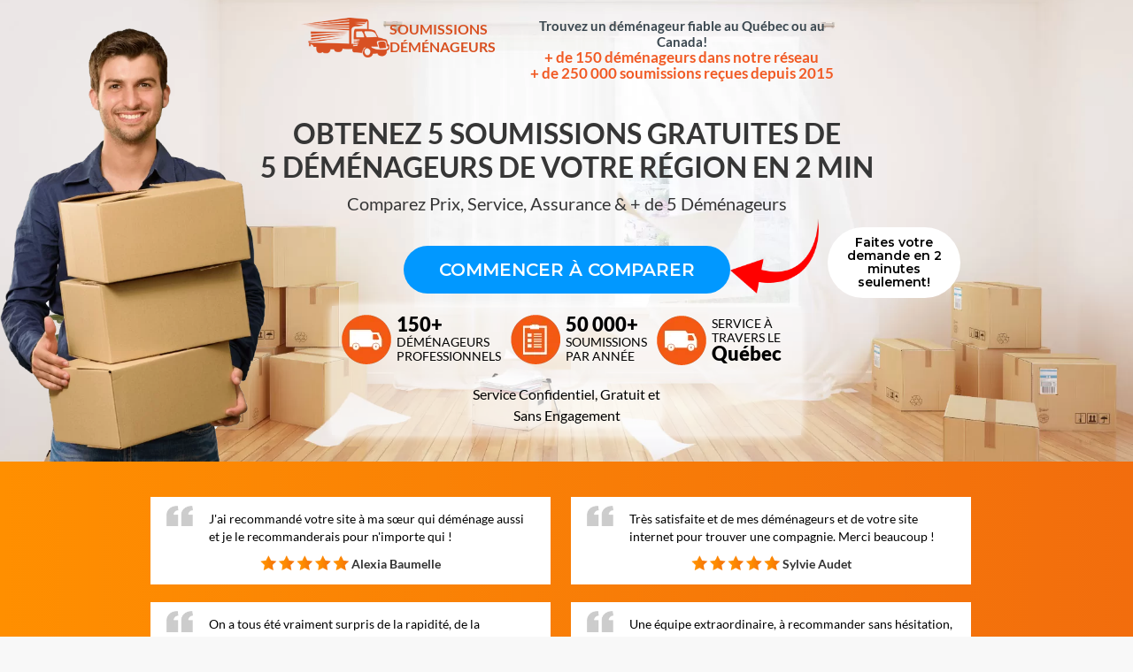

--- FILE ---
content_type: text/html; charset=UTF-8
request_url: https://soumissionsdemenageurs.ca/prix-camion-demenagement-quebec/
body_size: 64964
content:
<!DOCTYPE html>
<!--[if lt IE 7 ]><html class="ie ie6" lang="en"> <![endif]-->
<!--[if IE 7 ]><html class="ie ie7" lang="en"> <![endif]-->
<!--[if IE 8 ]><html class="ie ie8" lang="en"> <![endif]-->
<!--[if (gte IE 9)|!(IE)]><!--><html lang="fr-FR"> <!--<![endif]-->
<!-- head -->
<head>
<!-- meta -->
<meta charset="UTF-8" />
<script type="text/javascript">
/* <![CDATA[ */
var gform;gform||(document.addEventListener("gform_main_scripts_loaded",function(){gform.scriptsLoaded=!0}),document.addEventListener("gform/theme/scripts_loaded",function(){gform.themeScriptsLoaded=!0}),window.addEventListener("DOMContentLoaded",function(){gform.domLoaded=!0}),gform={domLoaded:!1,scriptsLoaded:!1,themeScriptsLoaded:!1,isFormEditor:()=>"function"==typeof InitializeEditor,callIfLoaded:function(o){return!(!gform.domLoaded||!gform.scriptsLoaded||!gform.themeScriptsLoaded&&!gform.isFormEditor()||(gform.isFormEditor()&&console.warn("The use of gform.initializeOnLoaded() is deprecated in the form editor context and will be removed in Gravity Forms 3.1."),o(),0))},initializeOnLoaded:function(o){gform.callIfLoaded(o)||(document.addEventListener("gform_main_scripts_loaded",()=>{gform.scriptsLoaded=!0,gform.callIfLoaded(o)}),document.addEventListener("gform/theme/scripts_loaded",()=>{gform.themeScriptsLoaded=!0,gform.callIfLoaded(o)}),window.addEventListener("DOMContentLoaded",()=>{gform.domLoaded=!0,gform.callIfLoaded(o)}))},hooks:{action:{},filter:{}},addAction:function(o,r,e,t){gform.addHook("action",o,r,e,t)},addFilter:function(o,r,e,t){gform.addHook("filter",o,r,e,t)},doAction:function(o){gform.doHook("action",o,arguments)},applyFilters:function(o){return gform.doHook("filter",o,arguments)},removeAction:function(o,r){gform.removeHook("action",o,r)},removeFilter:function(o,r,e){gform.removeHook("filter",o,r,e)},addHook:function(o,r,e,t,n){null==gform.hooks[o][r]&&(gform.hooks[o][r]=[]);var d=gform.hooks[o][r];null==n&&(n=r+"_"+d.length),gform.hooks[o][r].push({tag:n,callable:e,priority:t=null==t?10:t})},doHook:function(r,o,e){var t;if(e=Array.prototype.slice.call(e,1),null!=gform.hooks[r][o]&&((o=gform.hooks[r][o]).sort(function(o,r){return o.priority-r.priority}),o.forEach(function(o){"function"!=typeof(t=o.callable)&&(t=window[t]),"action"==r?t.apply(null,e):e[0]=t.apply(null,e)})),"filter"==r)return e[0]},removeHook:function(o,r,t,n){var e;null!=gform.hooks[o][r]&&(e=(e=gform.hooks[o][r]).filter(function(o,r,e){return!!(null!=n&&n!=o.tag||null!=t&&t!=o.priority)}),gform.hooks[o][r]=e)}});
/* ]]> */
</script>

<meta http-equiv="X-UA-Compatible" content="IE=9" />
<meta name="p:domain_verify" content="580eadec0a74c0872f6f139a09bcc329"/>
<meta name="facebook-domain-verification" content="jn8ifbyuc0uonp7r8t20x04zyq2l81" />
<meta name="viewport" content="width=device-width, initial-scale=1, maximum-scale=1"><title>25 exemples de Prix de Camion de Déménagement par Région au Québec5 soumissions de D&eacute;m&eacute;nagement &#8211; Choisissez votre D&eacute;m&eacute;nageur</title>
	<!-- Meta Pixel Code -->
<script>
!function(f,b,e,v,n,t,s)
{if(f.fbq)return;n=f.fbq=function(){n.callMethod?
n.callMethod.apply(n,arguments):n.queue.push(arguments)};
if(!f._fbq)f._fbq=n;n.push=n;n.loaded=!0;n.version='2.0';
n.queue=[];t=b.createElement(e);t.async=!0;
t.src=v;s=b.getElementsByTagName(e)[0];
s.parentNode.insertBefore(t,s)}(window, document,'script',
'https://connect.facebook.net/en_US/fbevents.js');
fbq('init', '326972029420218');
fbq('track', 'PageView');
</script>
<noscript><img height="1" width="1" style="display:none"
src="https://www.facebook.com/tr?id=326972029420218&ev=PageView&noscript=1"
/></noscript>
<!-- End Meta Pixel Code -->
<!-- stylesheet -->
<link rel="stylesheet" href="https://soumissionsdemenageurs.ca/wp-content/themes/pindol/style.css?version=1762795210" media="all" />
<link rel="stylesheet" href="https://soumissionsdemenageurs.ca/wp-content/themes/pindol/css/responsiveslides.css?ver=1.5.7" media="all" />
<link rel="stylesheet" href="https://soumissionsdemenageurs.ca/wp-content/themes/pindol/css/jcarousel/skin.css?ver=1.5.7" media="all" />
<link rel="stylesheet" href="https://soumissionsdemenageurs.ca/wp-content/themes/pindol/css/ui/jquery.ui.all.css?ver=1.5.7" media="all" />
<link rel="stylesheet" href="https://soumissionsdemenageurs.ca/wp-content/themes/pindol/css/responsive.css?ver=1.5.7" media="all" />
<link rel="stylesheet" href="https://soumissionsdemenageurs.ca/wp-content/themes/pindol/css/skins/blue/images.css?ver=1.5.7" media="all" />
<link rel="stylesheet" href="https://soumissionsdemenageurs.ca/wp-content/themes/pindol/style-colors.php?ver=1.5.7" media="all" />
<link rel="stylesheet" href="https://soumissionsdemenageurs.ca/wp-content/themes/pindol/style.php?ver=1.5.7" media="all" />
<link rel="stylesheet" href="https://fonts.googleapis.com/css?family=Lato:300,400,400italic,700" >
<link rel="stylesheet" href="https://fonts.googleapis.com/css?family=Lato:300,400,400italic,700" >
<link rel="stylesheet" href="https://fonts.googleapis.com/css?family=Lato:300,400,400italic,700" >
<link rel="stylesheet" href="https://fonts.googleapis.com/css?family=Patua+One" >
<style>
#gform_wrapper_5 #field_5_17 label, #gform_wrapper_5 #field_5_13 label, #gform_wrapper_5 #field_5_22 label { display: none; }
.postid-3074 .the_content table td,  .postid-3079 .the_content table td,  .postid-3085 .the_content table td,  .postid-3098 .the_content table td { text-align: left; border-color: #000; }
.postid-3074 .the_content table tr:first-child td, .postid-3079 .the_content table tr:first-child td, .postid-3085 .the_content table tr:first-child td, .postid-3098 .the_content table tr:first-child td { background: #f15a24; color: #fff; font-weight: 700; text-align: center; }
.embed-container { position: relative; padding-bottom: 56.25%; height: 0; overflow: hidden; max-width: 100%; } .embed-container iframe, .embed-container object, .embed-container embed { position: absolute; top: 0; left: 0; width: 100%; height: 100%; }
.gform_wrapper a { color: #646464 !important; }
</style>
<!-- wp_head() -->
<link rel="shortcut icon" href="https://soumissionsdemenageurs.ca/wp-content/uploads/2014/07/favicon.ico" type="image/x-icon" />	
<script type="text/javascript">var switchTo5x=true;</script>
<script type="text/javascript" src="https://w.sharethis.com/button/buttons.js"></script>
<script type="text/javascript">stLight.options({publisher: "ur-6568e777-919c-a5dd-ac31-98a6fa2e6b2d"}); </script>
<meta name='robots' content='index, follow, max-image-preview:large, max-snippet:-1, max-video-preview:-1' />
	<style>img:is([sizes="auto" i], [sizes^="auto," i]) { contain-intrinsic-size: 3000px 1500px }</style>
	
	<!-- This site is optimized with the Yoast SEO plugin v26.1 - https://yoast.com/wordpress/plugins/seo/ -->
	<title>25 exemples de Prix de Camion de Déménagement par Région au Québec</title>
	<meta name="description" content="Projet de déménagement ? Comparer 25 prix de camion de déménagement selon la région dans laquelle vous êtes. Comparez pour économiser !" />
	<link rel="canonical" href="https://soumissionsdemenageurs.ca/prix-camion-demenagement-quebec/" />
	<meta property="og:locale" content="fr_FR" />
	<meta property="og:type" content="article" />
	<meta property="og:title" content="25 exemples de Prix de Camion de Déménagement par Région au Québec" />
	<meta property="og:description" content="Projet de déménagement ? Comparer 25 prix de camion de déménagement selon la région dans laquelle vous êtes. Comparez pour économiser !" />
	<meta property="og:url" content="https://soumissionsdemenageurs.ca/prix-camion-demenagement-quebec/" />
	<meta property="og:site_name" content="5 soumissions de D&eacute;m&eacute;nagement - Choisissez votre D&eacute;m&eacute;nageur" />
	<meta property="article:published_time" content="2022-09-09T13:40:08+00:00" />
	<meta property="article:modified_time" content="2025-10-15T14:27:38+00:00" />
	<meta property="og:image" content="https://soumissionsdemenageurs.ca/wp-content/uploads/2022/09/prix-camion-demenagement.jpg" />
	<meta property="og:image:width" content="1680" />
	<meta property="og:image:height" content="1120" />
	<meta property="og:image:type" content="image/jpeg" />
	<meta name="author" content="Julian Jimenez Grenon" />
	<meta name="twitter:card" content="summary_large_image" />
	<meta name="twitter:label1" content="Écrit par" />
	<meta name="twitter:data1" content="Julian Jimenez Grenon" />
	<meta name="twitter:label2" content="Durée de lecture estimée" />
	<meta name="twitter:data2" content="12 minutes" />
	<script type="application/ld+json" class="yoast-schema-graph">{"@context":"https://schema.org","@graph":[{"@type":"WebPage","@id":"https://soumissionsdemenageurs.ca/prix-camion-demenagement-quebec/","url":"https://soumissionsdemenageurs.ca/prix-camion-demenagement-quebec/","name":"25 exemples de Prix de Camion de Déménagement par Région au Québec","isPartOf":{"@id":"https://soumissionsdemenageurs.ca/#website"},"primaryImageOfPage":{"@id":"https://soumissionsdemenageurs.ca/prix-camion-demenagement-quebec/#primaryimage"},"image":{"@id":"https://soumissionsdemenageurs.ca/prix-camion-demenagement-quebec/#primaryimage"},"thumbnailUrl":"https://soumissionsdemenageurs.ca/wp-content/uploads/2022/09/prix-camion-demenagement.jpg","datePublished":"2022-09-09T13:40:08+00:00","dateModified":"2025-10-15T14:27:38+00:00","author":{"@id":"https://soumissionsdemenageurs.ca/#/schema/person/418c88f6bc181fe98a1ef948f60a8cdc"},"description":"Projet de déménagement ? Comparer 25 prix de camion de déménagement selon la région dans laquelle vous êtes. Comparez pour économiser !","breadcrumb":{"@id":"https://soumissionsdemenageurs.ca/prix-camion-demenagement-quebec/#breadcrumb"},"inLanguage":"fr-FR","potentialAction":[{"@type":"ReadAction","target":["https://soumissionsdemenageurs.ca/prix-camion-demenagement-quebec/"]}]},{"@type":"ImageObject","inLanguage":"fr-FR","@id":"https://soumissionsdemenageurs.ca/prix-camion-demenagement-quebec/#primaryimage","url":"https://soumissionsdemenageurs.ca/wp-content/uploads/2022/09/prix-camion-demenagement.jpg","contentUrl":"https://soumissionsdemenageurs.ca/wp-content/uploads/2022/09/prix-camion-demenagement.jpg","width":1680,"height":1120,"caption":"prix camion demenagement"},{"@type":"BreadcrumbList","@id":"https://soumissionsdemenageurs.ca/prix-camion-demenagement-quebec/#breadcrumb","itemListElement":[{"@type":"ListItem","position":1,"name":"Accueil","item":"https://soumissionsdemenageurs.ca/"},{"@type":"ListItem","position":2,"name":"Publications, Conseils et Astuces sur le Déménagement","item":"https://soumissionsdemenageurs.ca/publications/"},{"@type":"ListItem","position":3,"name":"25 exemples de Prix de Camion de Déménagement par Région au Québec"}]},{"@type":"WebSite","@id":"https://soumissionsdemenageurs.ca/#website","url":"https://soumissionsdemenageurs.ca/","name":"5 soumissions de D&eacute;m&eacute;nagement - Choisissez votre D&eacute;m&eacute;nageur","description":"","potentialAction":[{"@type":"SearchAction","target":{"@type":"EntryPoint","urlTemplate":"https://soumissionsdemenageurs.ca/?s={search_term_string}"},"query-input":{"@type":"PropertyValueSpecification","valueRequired":true,"valueName":"search_term_string"}}],"inLanguage":"fr-FR"},{"@type":"Person","@id":"https://soumissionsdemenageurs.ca/#/schema/person/418c88f6bc181fe98a1ef948f60a8cdc","name":"Julian Jimenez Grenon","image":{"@type":"ImageObject","inLanguage":"fr-FR","@id":"https://soumissionsdemenageurs.ca/#/schema/person/image/","url":"https://secure.gravatar.com/avatar/829f2e2e3371c082cd9338b29f48cbc30349eb7811b1d43637a85e8f6dc99154?s=96&d=mm&r=g","contentUrl":"https://secure.gravatar.com/avatar/829f2e2e3371c082cd9338b29f48cbc30349eb7811b1d43637a85e8f6dc99154?s=96&d=mm&r=g","caption":"Julian Jimenez Grenon"},"description":"Papa Smurf"}]}</script>
	<!-- / Yoast SEO plugin. -->


<link rel='dns-prefetch' href='//cdnjs.cloudflare.com' />
<link rel="alternate" type="application/rss+xml" title="5 soumissions de D&eacute;m&eacute;nagement - Choisissez votre D&eacute;m&eacute;nageur &raquo; Flux" href="https://soumissionsdemenageurs.ca/feed/" />
<link rel="alternate" type="application/rss+xml" title="5 soumissions de D&eacute;m&eacute;nagement - Choisissez votre D&eacute;m&eacute;nageur &raquo; Flux des commentaires" href="https://soumissionsdemenageurs.ca/comments/feed/" />
<link rel="alternate" type="application/rss+xml" title="5 soumissions de D&eacute;m&eacute;nagement - Choisissez votre D&eacute;m&eacute;nageur &raquo; 25 exemples de Prix de Camion de Déménagement par Région au Québec Flux des commentaires" href="https://soumissionsdemenageurs.ca/prix-camion-demenagement-quebec/feed/" />
<script type="text/javascript">
/* <![CDATA[ */
window._wpemojiSettings = {"baseUrl":"https:\/\/s.w.org\/images\/core\/emoji\/16.0.1\/72x72\/","ext":".png","svgUrl":"https:\/\/s.w.org\/images\/core\/emoji\/16.0.1\/svg\/","svgExt":".svg","source":{"concatemoji":"https:\/\/soumissionsdemenageurs.ca\/wp-includes\/js\/wp-emoji-release.min.js?ver=6.8"}};
/*! This file is auto-generated */
!function(s,n){var o,i,e;function c(e){try{var t={supportTests:e,timestamp:(new Date).valueOf()};sessionStorage.setItem(o,JSON.stringify(t))}catch(e){}}function p(e,t,n){e.clearRect(0,0,e.canvas.width,e.canvas.height),e.fillText(t,0,0);var t=new Uint32Array(e.getImageData(0,0,e.canvas.width,e.canvas.height).data),a=(e.clearRect(0,0,e.canvas.width,e.canvas.height),e.fillText(n,0,0),new Uint32Array(e.getImageData(0,0,e.canvas.width,e.canvas.height).data));return t.every(function(e,t){return e===a[t]})}function u(e,t){e.clearRect(0,0,e.canvas.width,e.canvas.height),e.fillText(t,0,0);for(var n=e.getImageData(16,16,1,1),a=0;a<n.data.length;a++)if(0!==n.data[a])return!1;return!0}function f(e,t,n,a){switch(t){case"flag":return n(e,"\ud83c\udff3\ufe0f\u200d\u26a7\ufe0f","\ud83c\udff3\ufe0f\u200b\u26a7\ufe0f")?!1:!n(e,"\ud83c\udde8\ud83c\uddf6","\ud83c\udde8\u200b\ud83c\uddf6")&&!n(e,"\ud83c\udff4\udb40\udc67\udb40\udc62\udb40\udc65\udb40\udc6e\udb40\udc67\udb40\udc7f","\ud83c\udff4\u200b\udb40\udc67\u200b\udb40\udc62\u200b\udb40\udc65\u200b\udb40\udc6e\u200b\udb40\udc67\u200b\udb40\udc7f");case"emoji":return!a(e,"\ud83e\udedf")}return!1}function g(e,t,n,a){var r="undefined"!=typeof WorkerGlobalScope&&self instanceof WorkerGlobalScope?new OffscreenCanvas(300,150):s.createElement("canvas"),o=r.getContext("2d",{willReadFrequently:!0}),i=(o.textBaseline="top",o.font="600 32px Arial",{});return e.forEach(function(e){i[e]=t(o,e,n,a)}),i}function t(e){var t=s.createElement("script");t.src=e,t.defer=!0,s.head.appendChild(t)}"undefined"!=typeof Promise&&(o="wpEmojiSettingsSupports",i=["flag","emoji"],n.supports={everything:!0,everythingExceptFlag:!0},e=new Promise(function(e){s.addEventListener("DOMContentLoaded",e,{once:!0})}),new Promise(function(t){var n=function(){try{var e=JSON.parse(sessionStorage.getItem(o));if("object"==typeof e&&"number"==typeof e.timestamp&&(new Date).valueOf()<e.timestamp+604800&&"object"==typeof e.supportTests)return e.supportTests}catch(e){}return null}();if(!n){if("undefined"!=typeof Worker&&"undefined"!=typeof OffscreenCanvas&&"undefined"!=typeof URL&&URL.createObjectURL&&"undefined"!=typeof Blob)try{var e="postMessage("+g.toString()+"("+[JSON.stringify(i),f.toString(),p.toString(),u.toString()].join(",")+"));",a=new Blob([e],{type:"text/javascript"}),r=new Worker(URL.createObjectURL(a),{name:"wpTestEmojiSupports"});return void(r.onmessage=function(e){c(n=e.data),r.terminate(),t(n)})}catch(e){}c(n=g(i,f,p,u))}t(n)}).then(function(e){for(var t in e)n.supports[t]=e[t],n.supports.everything=n.supports.everything&&n.supports[t],"flag"!==t&&(n.supports.everythingExceptFlag=n.supports.everythingExceptFlag&&n.supports[t]);n.supports.everythingExceptFlag=n.supports.everythingExceptFlag&&!n.supports.flag,n.DOMReady=!1,n.readyCallback=function(){n.DOMReady=!0}}).then(function(){return e}).then(function(){var e;n.supports.everything||(n.readyCallback(),(e=n.source||{}).concatemoji?t(e.concatemoji):e.wpemoji&&e.twemoji&&(t(e.twemoji),t(e.wpemoji)))}))}((window,document),window._wpemojiSettings);
/* ]]> */
</script>
<style id='wp-emoji-styles-inline-css' type='text/css'>

	img.wp-smiley, img.emoji {
		display: inline !important;
		border: none !important;
		box-shadow: none !important;
		height: 1em !important;
		width: 1em !important;
		margin: 0 0.07em !important;
		vertical-align: -0.1em !important;
		background: none !important;
		padding: 0 !important;
	}
</style>
<style id='classic-theme-styles-inline-css' type='text/css'>
/*! This file is auto-generated */
.wp-block-button__link{color:#fff;background-color:#32373c;border-radius:9999px;box-shadow:none;text-decoration:none;padding:calc(.667em + 2px) calc(1.333em + 2px);font-size:1.125em}.wp-block-file__button{background:#32373c;color:#fff;text-decoration:none}
</style>
<style id='safe-svg-svg-icon-style-inline-css' type='text/css'>
.safe-svg-cover{text-align:center}.safe-svg-cover .safe-svg-inside{display:inline-block;max-width:100%}.safe-svg-cover svg{fill:currentColor;height:100%;max-height:100%;max-width:100%;width:100%}

</style>
<style id='global-styles-inline-css' type='text/css'>
:root{--wp--preset--aspect-ratio--square: 1;--wp--preset--aspect-ratio--4-3: 4/3;--wp--preset--aspect-ratio--3-4: 3/4;--wp--preset--aspect-ratio--3-2: 3/2;--wp--preset--aspect-ratio--2-3: 2/3;--wp--preset--aspect-ratio--16-9: 16/9;--wp--preset--aspect-ratio--9-16: 9/16;--wp--preset--color--black: #000000;--wp--preset--color--cyan-bluish-gray: #abb8c3;--wp--preset--color--white: #ffffff;--wp--preset--color--pale-pink: #f78da7;--wp--preset--color--vivid-red: #cf2e2e;--wp--preset--color--luminous-vivid-orange: #ff6900;--wp--preset--color--luminous-vivid-amber: #fcb900;--wp--preset--color--light-green-cyan: #7bdcb5;--wp--preset--color--vivid-green-cyan: #00d084;--wp--preset--color--pale-cyan-blue: #8ed1fc;--wp--preset--color--vivid-cyan-blue: #0693e3;--wp--preset--color--vivid-purple: #9b51e0;--wp--preset--gradient--vivid-cyan-blue-to-vivid-purple: linear-gradient(135deg,rgba(6,147,227,1) 0%,rgb(155,81,224) 100%);--wp--preset--gradient--light-green-cyan-to-vivid-green-cyan: linear-gradient(135deg,rgb(122,220,180) 0%,rgb(0,208,130) 100%);--wp--preset--gradient--luminous-vivid-amber-to-luminous-vivid-orange: linear-gradient(135deg,rgba(252,185,0,1) 0%,rgba(255,105,0,1) 100%);--wp--preset--gradient--luminous-vivid-orange-to-vivid-red: linear-gradient(135deg,rgba(255,105,0,1) 0%,rgb(207,46,46) 100%);--wp--preset--gradient--very-light-gray-to-cyan-bluish-gray: linear-gradient(135deg,rgb(238,238,238) 0%,rgb(169,184,195) 100%);--wp--preset--gradient--cool-to-warm-spectrum: linear-gradient(135deg,rgb(74,234,220) 0%,rgb(151,120,209) 20%,rgb(207,42,186) 40%,rgb(238,44,130) 60%,rgb(251,105,98) 80%,rgb(254,248,76) 100%);--wp--preset--gradient--blush-light-purple: linear-gradient(135deg,rgb(255,206,236) 0%,rgb(152,150,240) 100%);--wp--preset--gradient--blush-bordeaux: linear-gradient(135deg,rgb(254,205,165) 0%,rgb(254,45,45) 50%,rgb(107,0,62) 100%);--wp--preset--gradient--luminous-dusk: linear-gradient(135deg,rgb(255,203,112) 0%,rgb(199,81,192) 50%,rgb(65,88,208) 100%);--wp--preset--gradient--pale-ocean: linear-gradient(135deg,rgb(255,245,203) 0%,rgb(182,227,212) 50%,rgb(51,167,181) 100%);--wp--preset--gradient--electric-grass: linear-gradient(135deg,rgb(202,248,128) 0%,rgb(113,206,126) 100%);--wp--preset--gradient--midnight: linear-gradient(135deg,rgb(2,3,129) 0%,rgb(40,116,252) 100%);--wp--preset--font-size--small: 13px;--wp--preset--font-size--medium: 20px;--wp--preset--font-size--large: 36px;--wp--preset--font-size--x-large: 42px;--wp--preset--spacing--20: 0.44rem;--wp--preset--spacing--30: 0.67rem;--wp--preset--spacing--40: 1rem;--wp--preset--spacing--50: 1.5rem;--wp--preset--spacing--60: 2.25rem;--wp--preset--spacing--70: 3.38rem;--wp--preset--spacing--80: 5.06rem;--wp--preset--shadow--natural: 6px 6px 9px rgba(0, 0, 0, 0.2);--wp--preset--shadow--deep: 12px 12px 50px rgba(0, 0, 0, 0.4);--wp--preset--shadow--sharp: 6px 6px 0px rgba(0, 0, 0, 0.2);--wp--preset--shadow--outlined: 6px 6px 0px -3px rgba(255, 255, 255, 1), 6px 6px rgba(0, 0, 0, 1);--wp--preset--shadow--crisp: 6px 6px 0px rgba(0, 0, 0, 1);}:where(.is-layout-flex){gap: 0.5em;}:where(.is-layout-grid){gap: 0.5em;}body .is-layout-flex{display: flex;}.is-layout-flex{flex-wrap: wrap;align-items: center;}.is-layout-flex > :is(*, div){margin: 0;}body .is-layout-grid{display: grid;}.is-layout-grid > :is(*, div){margin: 0;}:where(.wp-block-columns.is-layout-flex){gap: 2em;}:where(.wp-block-columns.is-layout-grid){gap: 2em;}:where(.wp-block-post-template.is-layout-flex){gap: 1.25em;}:where(.wp-block-post-template.is-layout-grid){gap: 1.25em;}.has-black-color{color: var(--wp--preset--color--black) !important;}.has-cyan-bluish-gray-color{color: var(--wp--preset--color--cyan-bluish-gray) !important;}.has-white-color{color: var(--wp--preset--color--white) !important;}.has-pale-pink-color{color: var(--wp--preset--color--pale-pink) !important;}.has-vivid-red-color{color: var(--wp--preset--color--vivid-red) !important;}.has-luminous-vivid-orange-color{color: var(--wp--preset--color--luminous-vivid-orange) !important;}.has-luminous-vivid-amber-color{color: var(--wp--preset--color--luminous-vivid-amber) !important;}.has-light-green-cyan-color{color: var(--wp--preset--color--light-green-cyan) !important;}.has-vivid-green-cyan-color{color: var(--wp--preset--color--vivid-green-cyan) !important;}.has-pale-cyan-blue-color{color: var(--wp--preset--color--pale-cyan-blue) !important;}.has-vivid-cyan-blue-color{color: var(--wp--preset--color--vivid-cyan-blue) !important;}.has-vivid-purple-color{color: var(--wp--preset--color--vivid-purple) !important;}.has-black-background-color{background-color: var(--wp--preset--color--black) !important;}.has-cyan-bluish-gray-background-color{background-color: var(--wp--preset--color--cyan-bluish-gray) !important;}.has-white-background-color{background-color: var(--wp--preset--color--white) !important;}.has-pale-pink-background-color{background-color: var(--wp--preset--color--pale-pink) !important;}.has-vivid-red-background-color{background-color: var(--wp--preset--color--vivid-red) !important;}.has-luminous-vivid-orange-background-color{background-color: var(--wp--preset--color--luminous-vivid-orange) !important;}.has-luminous-vivid-amber-background-color{background-color: var(--wp--preset--color--luminous-vivid-amber) !important;}.has-light-green-cyan-background-color{background-color: var(--wp--preset--color--light-green-cyan) !important;}.has-vivid-green-cyan-background-color{background-color: var(--wp--preset--color--vivid-green-cyan) !important;}.has-pale-cyan-blue-background-color{background-color: var(--wp--preset--color--pale-cyan-blue) !important;}.has-vivid-cyan-blue-background-color{background-color: var(--wp--preset--color--vivid-cyan-blue) !important;}.has-vivid-purple-background-color{background-color: var(--wp--preset--color--vivid-purple) !important;}.has-black-border-color{border-color: var(--wp--preset--color--black) !important;}.has-cyan-bluish-gray-border-color{border-color: var(--wp--preset--color--cyan-bluish-gray) !important;}.has-white-border-color{border-color: var(--wp--preset--color--white) !important;}.has-pale-pink-border-color{border-color: var(--wp--preset--color--pale-pink) !important;}.has-vivid-red-border-color{border-color: var(--wp--preset--color--vivid-red) !important;}.has-luminous-vivid-orange-border-color{border-color: var(--wp--preset--color--luminous-vivid-orange) !important;}.has-luminous-vivid-amber-border-color{border-color: var(--wp--preset--color--luminous-vivid-amber) !important;}.has-light-green-cyan-border-color{border-color: var(--wp--preset--color--light-green-cyan) !important;}.has-vivid-green-cyan-border-color{border-color: var(--wp--preset--color--vivid-green-cyan) !important;}.has-pale-cyan-blue-border-color{border-color: var(--wp--preset--color--pale-cyan-blue) !important;}.has-vivid-cyan-blue-border-color{border-color: var(--wp--preset--color--vivid-cyan-blue) !important;}.has-vivid-purple-border-color{border-color: var(--wp--preset--color--vivid-purple) !important;}.has-vivid-cyan-blue-to-vivid-purple-gradient-background{background: var(--wp--preset--gradient--vivid-cyan-blue-to-vivid-purple) !important;}.has-light-green-cyan-to-vivid-green-cyan-gradient-background{background: var(--wp--preset--gradient--light-green-cyan-to-vivid-green-cyan) !important;}.has-luminous-vivid-amber-to-luminous-vivid-orange-gradient-background{background: var(--wp--preset--gradient--luminous-vivid-amber-to-luminous-vivid-orange) !important;}.has-luminous-vivid-orange-to-vivid-red-gradient-background{background: var(--wp--preset--gradient--luminous-vivid-orange-to-vivid-red) !important;}.has-very-light-gray-to-cyan-bluish-gray-gradient-background{background: var(--wp--preset--gradient--very-light-gray-to-cyan-bluish-gray) !important;}.has-cool-to-warm-spectrum-gradient-background{background: var(--wp--preset--gradient--cool-to-warm-spectrum) !important;}.has-blush-light-purple-gradient-background{background: var(--wp--preset--gradient--blush-light-purple) !important;}.has-blush-bordeaux-gradient-background{background: var(--wp--preset--gradient--blush-bordeaux) !important;}.has-luminous-dusk-gradient-background{background: var(--wp--preset--gradient--luminous-dusk) !important;}.has-pale-ocean-gradient-background{background: var(--wp--preset--gradient--pale-ocean) !important;}.has-electric-grass-gradient-background{background: var(--wp--preset--gradient--electric-grass) !important;}.has-midnight-gradient-background{background: var(--wp--preset--gradient--midnight) !important;}.has-small-font-size{font-size: var(--wp--preset--font-size--small) !important;}.has-medium-font-size{font-size: var(--wp--preset--font-size--medium) !important;}.has-large-font-size{font-size: var(--wp--preset--font-size--large) !important;}.has-x-large-font-size{font-size: var(--wp--preset--font-size--x-large) !important;}
:where(.wp-block-post-template.is-layout-flex){gap: 1.25em;}:where(.wp-block-post-template.is-layout-grid){gap: 1.25em;}
:where(.wp-block-columns.is-layout-flex){gap: 2em;}:where(.wp-block-columns.is-layout-grid){gap: 2em;}
:root :where(.wp-block-pullquote){font-size: 1.5em;line-height: 1.6;}
</style>
<link rel='stylesheet' id='g1-gmaps-css' href='https://soumissionsdemenageurs.ca/wp-content/plugins/g1-gmaps/css/g1-gmaps.css?ver=0.6.1' type='text/css' media='screen' />
<link rel='stylesheet' id='slick-css-css' href='https://cdnjs.cloudflare.com/ajax/libs/slick-carousel/1.9.0/slick.css?ver=6.8' type='text/css' media='all' />
<link rel='stylesheet' id='ool-extp-style-css' href='https://soumissionsdemenageurs.ca/wp-content/plugins/ool-wp-extend-pindol/assets/css/ool-extp-style.css?ver=6.8' type='text/css' media='all' />
<link rel='stylesheet' id='ool-util-helpers-css' href='https://soumissionsdemenageurs.ca/wp-content/plugins/ool-wp-utilities/assets/css/ool-util-helpers.css?ver=6.8' type='text/css' media='all' />
<link rel='stylesheet' id='elementor-icons-css' href='https://soumissionsdemenageurs.ca/wp-content/plugins/elementor/assets/lib/eicons/css/elementor-icons.min.css?ver=5.44.0' type='text/css' media='all' />
<link rel='stylesheet' id='elementor-frontend-css' href='https://soumissionsdemenageurs.ca/wp-content/plugins/elementor/assets/css/frontend.min.css?ver=3.32.4' type='text/css' media='all' />
<link rel='stylesheet' id='elementor-post-5791-css' href='https://soumissionsdemenageurs.ca/wp-content/uploads/elementor/css/post-5791.css?ver=1760712543' type='text/css' media='all' />
<link rel='stylesheet' id='font-awesome-5-all-css' href='https://soumissionsdemenageurs.ca/wp-content/plugins/elementor/assets/lib/font-awesome/css/all.min.css?ver=3.32.4' type='text/css' media='all' />
<link rel='stylesheet' id='font-awesome-4-shim-css' href='https://soumissionsdemenageurs.ca/wp-content/plugins/elementor/assets/lib/font-awesome/css/v4-shims.min.css?ver=3.32.4' type='text/css' media='all' />
<link rel='stylesheet' id='pp-extensions-css' href='https://soumissionsdemenageurs.ca/wp-content/plugins/powerpack-elements/assets/css/min/extensions.min.css?ver=2.12.13' type='text/css' media='all' />
<link rel='stylesheet' id='pp-tooltip-css' href='https://soumissionsdemenageurs.ca/wp-content/plugins/powerpack-elements/assets/css/min/tooltip.min.css?ver=2.12.13' type='text/css' media='all' />
<link rel='stylesheet' id='widget-icon-list-css' href='https://soumissionsdemenageurs.ca/wp-content/plugins/elementor/assets/css/widget-icon-list.min.css?ver=3.32.4' type='text/css' media='all' />
<link rel='stylesheet' id='widget-image-css' href='https://soumissionsdemenageurs.ca/wp-content/plugins/elementor/assets/css/widget-image.min.css?ver=3.32.4' type='text/css' media='all' />
<link rel='stylesheet' id='widget-spacer-css' href='https://soumissionsdemenageurs.ca/wp-content/plugins/elementor/assets/css/widget-spacer.min.css?ver=3.32.4' type='text/css' media='all' />
<link rel='stylesheet' id='widget-heading-css' href='https://soumissionsdemenageurs.ca/wp-content/plugins/elementor/assets/css/widget-heading.min.css?ver=3.32.4' type='text/css' media='all' />
<link rel='stylesheet' id='widget-divider-css' href='https://soumissionsdemenageurs.ca/wp-content/plugins/elementor/assets/css/widget-divider.min.css?ver=3.32.4' type='text/css' media='all' />
<link rel='stylesheet' id='e-animation-grow-css' href='https://soumissionsdemenageurs.ca/wp-content/plugins/elementor/assets/lib/animations/styles/e-animation-grow.min.css?ver=3.32.4' type='text/css' media='all' />
<link rel='stylesheet' id='widget-icon-box-css' href='https://soumissionsdemenageurs.ca/wp-content/plugins/elementor/assets/css/widget-icon-box.min.css?ver=3.32.4' type='text/css' media='all' />
<link rel='stylesheet' id='widget-image-box-css' href='https://soumissionsdemenageurs.ca/wp-content/plugins/elementor/assets/css/widget-image-box.min.css?ver=3.32.4' type='text/css' media='all' />
<link rel='stylesheet' id='widget-star-rating-css' href='https://soumissionsdemenageurs.ca/wp-content/plugins/elementor/assets/css/widget-star-rating.min.css?ver=3.32.4' type='text/css' media='all' />
<link rel='stylesheet' id='elementor-post-13523-css' href='https://soumissionsdemenageurs.ca/wp-content/uploads/elementor/css/post-13523.css?ver=1760717301' type='text/css' media='all' />
<link rel='stylesheet' id='elementor-gf-local-oswald-css' href='https://soumissionsdemenageurs.ca/wp-content/uploads/elementor/google-fonts/css/oswald.css?ver=1750823359' type='text/css' media='all' />
<link rel='stylesheet' id='elementor-gf-local-lato-css' href='https://soumissionsdemenageurs.ca/wp-content/uploads/elementor/google-fonts/css/lato.css?ver=1750823359' type='text/css' media='all' />
<link rel='stylesheet' id='elementor-gf-local-roboto-css' href='https://soumissionsdemenageurs.ca/wp-content/uploads/elementor/google-fonts/css/roboto.css?ver=1750824093' type='text/css' media='all' />
<link rel='stylesheet' id='elementor-icons-shared-0-css' href='https://soumissionsdemenageurs.ca/wp-content/plugins/elementor/assets/lib/font-awesome/css/fontawesome.min.css?ver=5.15.3' type='text/css' media='all' />
<link rel='stylesheet' id='elementor-icons-fa-solid-css' href='https://soumissionsdemenageurs.ca/wp-content/plugins/elementor/assets/lib/font-awesome/css/solid.min.css?ver=5.15.3' type='text/css' media='all' />
<link rel='stylesheet' id='elementor-icons-fa-regular-css' href='https://soumissionsdemenageurs.ca/wp-content/plugins/elementor/assets/lib/font-awesome/css/regular.min.css?ver=5.15.3' type='text/css' media='all' />
<script type="text/javascript" id="jquery-core-js-extra">
/* <![CDATA[ */
var pp = {"ajax_url":"https:\/\/soumissionsdemenageurs.ca\/wp-admin\/admin-ajax.php"};
/* ]]> */
</script>
<script type="text/javascript" src="https://soumissionsdemenageurs.ca/wp-includes/js/jquery/jquery.min.js?ver=3.7.1" id="jquery-core-js"></script>
<script type="text/javascript" src="https://soumissionsdemenageurs.ca/wp-includes/js/jquery/jquery-migrate.min.js?ver=3.4.1" id="jquery-migrate-js"></script>
<script type="text/javascript" src="https://soumissionsdemenageurs.ca/wp-content/plugins/ool-wp-utilities/assets/js/vendor/libphonenumber.max.js?ver=6.8" id="ool-libphonenumber-js"></script>
<script type="text/javascript" id="ool-utilities-ajax-js-extra">
/* <![CDATA[ */
var oolAjax = {"ajaxurl":"https:\/\/soumissionsdemenageurs.ca\/wp-admin\/admin-ajax.php"};
/* ]]> */
</script>
<script type="text/javascript" src="https://soumissionsdemenageurs.ca/wp-content/plugins/ool-wp-utilities/assets/js/ool-utilities-ajax.js?ver=6.8" id="ool-utilities-ajax-js"></script>
<script type="text/javascript" src="https://soumissionsdemenageurs.ca/wp-content/themes/pindol/js/ool-custom.js?ver=6.8" id="ool-custom-js"></script>
<script type="text/javascript" src="https://soumissionsdemenageurs.ca/wp-content/plugins/ool-wp-extend-pindol/assets/js/ool-extp-global.js?ver=6.8" id="ool-extp-global-js-js"></script>
<script type="text/javascript" src="https://soumissionsdemenageurs.ca/wp-content/plugins/ool-wp-utilities/assets/js/ool-utilities.js?ver=6.8" id="ool-utilities-js"></script>
<script type="text/javascript" src="https://soumissionsdemenageurs.ca/wp-content/plugins/ool-wp-utilities/assets/js/ool-gfslide.js?ver=6.8" id="ool-gfslide-js"></script>
<script type="text/javascript" src="https://soumissionsdemenageurs.ca/wp-content/plugins/ool-wp-utilities/assets/js/vendor/moment.js?ver=6.8" id="ool-moment-js"></script>
<script type="text/javascript" src="https://soumissionsdemenageurs.ca/wp-content/plugins/elementor/assets/lib/font-awesome/js/v4-shims.min.js?ver=3.32.4" id="font-awesome-4-shim-js"></script>
<link rel="https://api.w.org/" href="https://soumissionsdemenageurs.ca/wp-json/" /><link rel="alternate" title="JSON" type="application/json" href="https://soumissionsdemenageurs.ca/wp-json/wp/v2/posts/13523" /><link rel="EditURI" type="application/rsd+xml" title="RSD" href="https://soumissionsdemenageurs.ca/xmlrpc.php?rsd" />
<meta name="generator" content="WordPress 6.8" />
<link rel='shortlink' href='https://soumissionsdemenageurs.ca/?p=13523' />
<link rel="alternate" title="oEmbed (JSON)" type="application/json+oembed" href="https://soumissionsdemenageurs.ca/wp-json/oembed/1.0/embed?url=https%3A%2F%2Fsoumissionsdemenageurs.ca%2Fprix-camion-demenagement-quebec%2F" />
<link rel="alternate" title="oEmbed (XML)" type="text/xml+oembed" href="https://soumissionsdemenageurs.ca/wp-json/oembed/1.0/embed?url=https%3A%2F%2Fsoumissionsdemenageurs.ca%2Fprix-camion-demenagement-quebec%2F&#038;format=xml" />

<!--[if lt IE 9]>
<script src="https://html5shiv.googlecode.com/svn/trunk/html5.js"></script>
<![endif]-->
<!--[if lte IE 8]>
<link rel="stylesheet" href="https://soumissionsdemenageurs.ca/wp-content/themes/pindol/css/ie8.css" />
<![endif]-->

<!-- Google Tag Manager -->
<script>(function(w,d,s,l,i){w[l]=w[l]||[];w[l].push({'gtm.start':
new Date().getTime(),event:'gtm.js'});var f=d.getElementsByTagName(s)[0],
j=d.createElement(s),dl=l!='dataLayer'?'&l='+l:'';j.async=true;j.src=
'https://www.googletagmanager.com/gtm.js?id='+i+dl;f.parentNode.insertBefore(j,f);
})(window,document,'script','dataLayer','GTM-TPK4MTN');</script>
<!-- End Google Tag Manager -->
<meta name="generator" content="Elementor 3.32.4; features: additional_custom_breakpoints; settings: css_print_method-external, google_font-enabled, font_display-auto">
			<style>
				.e-con.e-parent:nth-of-type(n+4):not(.e-lazyloaded):not(.e-no-lazyload),
				.e-con.e-parent:nth-of-type(n+4):not(.e-lazyloaded):not(.e-no-lazyload) * {
					background-image: none !important;
				}
				@media screen and (max-height: 1024px) {
					.e-con.e-parent:nth-of-type(n+3):not(.e-lazyloaded):not(.e-no-lazyload),
					.e-con.e-parent:nth-of-type(n+3):not(.e-lazyloaded):not(.e-no-lazyload) * {
						background-image: none !important;
					}
				}
				@media screen and (max-height: 640px) {
					.e-con.e-parent:nth-of-type(n+2):not(.e-lazyloaded):not(.e-no-lazyload),
					.e-con.e-parent:nth-of-type(n+2):not(.e-lazyloaded):not(.e-no-lazyload) * {
						background-image: none !important;
					}
				}
			</style>
			<link rel="icon" href="https://soumissionsdemenageurs.ca/wp-content/uploads/2020/06/cropped-SD-favicon-01-32x32.png" sizes="32x32" />
<link rel="icon" href="https://soumissionsdemenageurs.ca/wp-content/uploads/2020/06/cropped-SD-favicon-01-192x192.png" sizes="192x192" />
<link rel="apple-touch-icon" href="https://soumissionsdemenageurs.ca/wp-content/uploads/2020/06/cropped-SD-favicon-01-180x180.png" />
<meta name="msapplication-TileImage" content="https://soumissionsdemenageurs.ca/wp-content/uploads/2020/06/cropped-SD-favicon-01-270x270.png" />
		<style type="text/css" id="wp-custom-css">
			.page-id-5206 #comp-form h3 {
	text-align: center;
}

.page-id-5206 #comp-form input[type="text"],
.page-id-5206 #comp-form input[type="number"],
.page-id-5206 #comp-form input[type="email"],
.page-id-5206 #comp-form select {
	padding: 0px 10px !important;
	height: 40px !important;
}

.postid-5312 .quote-box .gform_wrapper .gform_footer {
	margin: 0 0 0 7%;
	width: 80%;
}
.postid-5312 .quote-box .gform_footer.top_label .button.gform_button {
	font-size: 14px !important;
}
@media only screen and (max-width: 320px) {
	.postid-5312 .quote-box .gform_wrapper .gform_footer {
		width: 86%;
	}
}
.gform_wrapper .gform_page_footer .button.gform_next_button, .gform_wrapper .gform_page_footer .button.gform_button,
button, input[type="submit"], input[type="button"], .gform_wrapper .gform_footer input.button, .gform_wrapper .gform_footer input[type=submit], 
.gform_wrapper .gform_page_footer input.button, .gform_wrapper .gform_page_footer input[type=submit] {
     -webkit-appearance: none;
   -moz-appearance:    none;
   appearance:         none;
}		</style>
		
<!-- this is for Google Forwarding -->
<script type="text/javascript">
(function(a,e,c,f,g,b,d){var h={ak:"996648267",cl:"eSJ8CM7V518Qy8qe2wM"};a[c]=a[c]||function(){(a[c].q=a[c].q||[]).push(arguments)};a[f]||(a[f]=h.ak);b=e.createElement(g);b.async=1;b.src="//www.gstatic.com/wcm/loader.js";d=e.getElementsByTagName(g)[0];d.parentNode.insertBefore(b,d);a._googWcmGet=function(b,d,e){a[c](2,b,h,d,null,new Date,e)}})(window,document,"_googWcmImpl","_googWcmAk","script");
</script>
	   
	<!-- Facebook Pixel Code -->
	<script>
		!function(f,b,e,v,n,t,s)
		{if(f.fbq)return;n=f.fbq=function(){n.callMethod?
			n.callMethod.apply(n,arguments):n.queue.push(arguments)};
		 if(!f._fbq)f._fbq=n;n.push=n;n.loaded=!0;n.version='2.0';
		 n.queue=[];t=b.createElement(e);t.async=!0;
		 t.src=v;s=b.getElementsByTagName(e)[0];
		 s.parentNode.insertBefore(t,s)}(window, document,'script',
										 'https://connect.facebook.net/en_US/fbevents.js');
		fbq('init', '1226364717820494');
		fbq('track', 'PageView');
	</script>
	<noscript><img height="1" width="1" style="display:none"
				   src="https://www.facebook.com/tr?id=1226364717820494&ev=PageView&noscript=1"
				   /></noscript>
	<!-- End Facebook Pixel Code -->
<script type="text/javascript">
	jQuery( document ).ready(function() {
	    jQuery( "#gform_page_94_1" ).append( jQuery( "#after-form" ) );
		jQuery( "#gform_page_100_1" ).append( jQuery( "#after-form" ) );
		jQuery( "#gform_page_103_1" ).append( jQuery( "#after-form" ) );
		jQuery( "#gform_page_106_1" ).append( jQuery( "#after-form" ) );
		jQuery( "#gform_page_103_1" ).append( jQuery( ".icons-services" ) );
		
		
		jQuery( "#gform_page_109_1" ).append( jQuery( ".icons-services" ) );
	});
</script>
</head>
<!-- body -->
<body data-rsssl=1 class="wp-singular post-template post-template-elementor_header_footer single single-post postid-13523 single-format-standard wp-theme-pindol  layout-full-width category-publications elementor-default elementor-template-full-width elementor-kit-5791 elementor-page elementor-page-13523">
	    <!-- Google Tag Manager (noscript) -->
<noscript><iframe src="https://www.googletagmanager.com/ns.html?id=GTM-TPK4MTN"
height="0" width="0" style="display:none;visibility:hidden"></iframe></noscript>
<!-- End Google Tag Manager (noscript) -->
<!--  Clickcease.com tracking--><script type='text/javascript'>var script = document.createElement('script');
script.async = true; script.type = 'text/javascript';
var target = 'https://www.clickcease.com/monitor/stat.js';
script.src = target;var elem = document.head;elem.appendChild(script);</script>
<noscript><a href='https://www.clickcease.com' rel='nofollow'><img src='https://monitor.clickcease.com/stats/stats.aspx' alt='ClickCease'/></a></noscript><!--  Clickcease.com tracking-->
	
	<div id="Wrapper">
					
		

					
		</header>	
				<div id="single-MS">
<div id="MSSection1">
		<!-- #Header -->
	<header id="Header">
		<div id="top_bar">
			<div class="container">
					<div class="one-sixth column" style="width: 150px;">	&nbsp;	
					</div>
					<div class="one-third column">
					<!-- #logo -->
					<a id="logo" href="https://soumissionsdemenageurs.ca" title="5 soumissions de D&eacute;m&eacute;nagement &#8211; Choisissez votre D&eacute;m&eacute;nageur"><img src="https://soumissionsdemenageurs.ca/wp-content/uploads/2015/02/sd-logo.png" alt="5 soumissions de D&eacute;m&eacute;nagement &#8211; Choisissez votre D&eacute;m&eacute;nageur" /><h1 style="width:auto;padding:0;margin:0;text-transform:uppercase;color:#d85020;">soumissions<br/>déménageurs</h1>
					</a>
					
					</div>
					<div class="one-third column dp-view">					<div id="text-2" class="widget widget_text">			<div class="textwidget"><div class="intro-msg">
<p style="font-style:normal;color:#39464e;">Trouvez un déménageur fiable au Québec ou au Canada!<br><span style="color: #f15a24;font-size:17px;"><br class="otext">+ de 150 déménageurs dans notre réseau<br>+ de 250 000 soumissions reçues depuis 2015</span></p><p class="secondline">Déménagement Résidentiel & Commercial <br>Local & Longue distance partout au Québec!</p></div></div>
		</div>			
					</div>	
					<!-- main menu --><div class="sixteen columns">
										<nav id="menu" class="menu-main-menu-container"><ul id="menu-main-menu" class="menu"><li id="menu-item-38" class="menu-item menu-item-type-post_type menu-item-object-page menu-item-38"><a href="https://soumissionsdemenageurs.ca/soumission/">Soumissions</a></li>
<li id="menu-item-15263" class="menu-item menu-item-type-custom menu-item-object-custom menu-item-has-children menu-item-15263"><a href="#">Services</a>
<ul class="sub-menu">
	<li id="menu-item-40" class="menu-item menu-item-type-post_type menu-item-object-page menu-item-40"><a href="https://soumissionsdemenageurs.ca/service-de-demenagement/demenagement-residentiel/">Déménagement résidentiel</a></li>
	<li id="menu-item-41" class="menu-item menu-item-type-post_type menu-item-object-page menu-item-41"><a href="https://soumissionsdemenageurs.ca/demenagement-commercial/">Déménagement commercial</a></li>
	<li id="menu-item-2006" class="menu-item menu-item-type-post_type menu-item-object-page menu-item-2006"><a href="https://soumissionsdemenageurs.ca/relocalisation-entreprise/">Relocalisation d&rsquo;entreprise</a></li>
	<li id="menu-item-43" class="menu-item menu-item-type-post_type menu-item-object-page menu-item-43"><a href="https://soumissionsdemenageurs.ca/demenagement-local/">Déménagement local</a></li>
	<li id="menu-item-42" class="menu-item menu-item-type-post_type menu-item-object-page menu-item-42"><a href="https://soumissionsdemenageurs.ca/demenagement-longue-distance/">Déménagement longue distance</a></li>
	<li id="menu-item-673" class="menu-item menu-item-type-post_type menu-item-object-page menu-item-673"><a href="https://soumissionsdemenageurs.ca/demenagement-international-tarifs/">Déménagement international</a></li>
	<li id="menu-item-1620" class="menu-item menu-item-type-post_type menu-item-object-page menu-item-1620"><a href="https://soumissionsdemenageurs.ca/petit-demenagement/">Petit déménagement</a></li>
	<li id="menu-item-2010" class="menu-item menu-item-type-post_type menu-item-object-page menu-item-2010"><a href="https://soumissionsdemenageurs.ca/demenagement-personnes-agees/">Déménagement pour aînés</a></li>
	<li id="menu-item-759" class="menu-item menu-item-type-post_type menu-item-object-page menu-item-759"><a href="https://soumissionsdemenageurs.ca/demenagement-5-etoiles-cle-en-main-et-haut-de-gamme/">Déménagement clé en main</a></li>
	<li id="menu-item-2047" class="menu-item menu-item-type-post_type menu-item-object-page menu-item-2047"><a href="https://soumissionsdemenageurs.ca/demenagement-urgent-derniere-minute/">Déménagement d&rsquo;urgence</a></li>
	<li id="menu-item-239" class="menu-item menu-item-type-post_type menu-item-object-page menu-item-239"><a href="https://soumissionsdemenageurs.ca/service-de-demenagement/emballage-entreposage/">Emballage &#038; entreposage divers</a></li>
	<li id="menu-item-3603" class="menu-item menu-item-type-custom menu-item-object-custom menu-item-3603"><a href="https://soumissionsdemenageurs.ca/entreposage/">Entreposage de biens</a></li>
	<li id="menu-item-1603" class="menu-item menu-item-type-post_type menu-item-object-page menu-item-1603"><a href="https://soumissionsdemenageurs.ca/entreposage-remisage-bateaux/">Entreposage &#038; remisage de bateau</a></li>
	<li id="menu-item-242" class="menu-item menu-item-type-post_type menu-item-object-page menu-item-242"><a href="https://soumissionsdemenageurs.ca/service-de-demenagement/transport-par-camion-en-tout-genre-meubles-marchandises-vehicules/">Service de transport</a></li>
	<li id="menu-item-2009" class="menu-item menu-item-type-post_type menu-item-object-page menu-item-2009"><a href="https://soumissionsdemenageurs.ca/livraison-transport-local/">Livraison commerciale locale</a></li>
	<li id="menu-item-1316" class="menu-item menu-item-type-post_type menu-item-object-post menu-item-1316"><a href="https://soumissionsdemenageurs.ca/transport-et-demenagement-de-vr-roulottes-et-fifth-wheels/">Transport de VR pour particuliers</a></li>
</ul>
</li>
<li id="menu-item-15262" class="menu-item menu-item-type-custom menu-item-object-custom menu-item-has-children menu-item-15262"><a href="#">Nos déménageurs</a>
<ul class="sub-menu">
	<li id="menu-item-16878" class="menu-item menu-item-type-post_type menu-item-object-post menu-item-has-children menu-item-16878"><a href="https://soumissionsdemenageurs.ca/meilleurs-demenageurs-montreal/">Déménageurs à Montréal</a>
	<ul class="sub-menu">
		<li id="menu-item-2949" class="menu-item menu-item-type-post_type menu-item-object-page menu-item-2949"><a href="https://soumissionsdemenageurs.ca/nos-demenageurs/centre-ville-montreal/">Déménageurs Centre-ville de Montréal</a></li>
		<li id="menu-item-3009" class="menu-item menu-item-type-post_type menu-item-object-page menu-item-3009"><a href="https://soumissionsdemenageurs.ca/nos-demenageurs/hochelaga-maisonneuve/">Déménageurs Hochelaga-Maisonneuve</a></li>
		<li id="menu-item-2952" class="menu-item menu-item-type-post_type menu-item-object-page menu-item-2952"><a href="https://soumissionsdemenageurs.ca/nos-demenageurs/mont-royal-outremont/">Déménageurs Mont-Royal, le Plateau &#038; Outremont</a></li>
		<li id="menu-item-2951" class="menu-item menu-item-type-post_type menu-item-object-page menu-item-2951"><a href="https://soumissionsdemenageurs.ca/nos-demenageurs/nord-de-montreal/">Déménageurs Nord de l&rsquo;île de Montréal</a></li>
		<li id="menu-item-3011" class="menu-item menu-item-type-post_type menu-item-object-page menu-item-3011"><a href="https://soumissionsdemenageurs.ca/nos-demenageurs/ouest-ile-montreal-west-island/">Déménageurs Ouest de l’île de Montréal (West Island)</a></li>
		<li id="menu-item-3012" class="menu-item menu-item-type-post_type menu-item-object-page menu-item-3012"><a href="https://soumissionsdemenageurs.ca/nos-demenageurs/westmount/">Déménageurs Westmount</a></li>
	</ul>
</li>
	<li id="menu-item-420" class="menu-item menu-item-type-post_type menu-item-object-page menu-item-has-children menu-item-420"><a href="https://soumissionsdemenageurs.ca/demenageurs-sur-la-rive-nord-de-montreal-service-de-transport-et-demenagement/">Déménageurs Rive-Nord de Montréal</a>
	<ul class="sub-menu">
		<li id="menu-item-16891" class="menu-item menu-item-type-custom menu-item-object-custom menu-item-16891"><a href="https://soumissionsdemenageurs.ca/meilleurs-demenageurs-repentigny/">Déménageurs à Repentigny</a></li>
		<li id="menu-item-16890" class="menu-item menu-item-type-custom menu-item-object-custom menu-item-16890"><a href="https://soumissionsdemenageurs.ca/meilleurs-demenageurs-terrebonne/">Déménageurs à Terrebonne</a></li>
		<li id="menu-item-16896" class="menu-item menu-item-type-custom menu-item-object-custom menu-item-16896"><a href="https://soumissionsdemenageurs.ca/meilleurs-demenageurs-blainville/">Déménageurs à Blainville</a></li>
		<li id="menu-item-16883" class="menu-item menu-item-type-custom menu-item-object-custom menu-item-16883"><a href="https://soumissionsdemenageurs.ca/meilleurs-demenageurs-mascouche/">Déménageurs à Mascouche</a></li>
		<li id="menu-item-7327" class="menu-item menu-item-type-post_type menu-item-object-page menu-item-7327"><a href="https://soumissionsdemenageurs.ca/nos-demenageurs/saint-jerome/">Déménageurs à Saint-Jérôme</a></li>
		<li id="menu-item-7326" class="menu-item menu-item-type-post_type menu-item-object-page menu-item-7326"><a href="https://soumissionsdemenageurs.ca/nos-demenageurs/sainte-therese/">Déménageurs à Sainte-Thérèse</a></li>
		<li id="menu-item-7317" class="menu-item menu-item-type-post_type menu-item-object-page menu-item-7317"><a href="https://soumissionsdemenageurs.ca/nos-demenageurs/saint-eustache/">Déménageurs à Saint-Eustache</a></li>
	</ul>
</li>
	<li id="menu-item-16884" class="menu-item menu-item-type-custom menu-item-object-custom menu-item-has-children menu-item-16884"><a href="https://soumissionsdemenageurs.ca/meilleurs-demenageurs-longueuil/">Déménageurs Rive-Sud de Montréal, Longueuil</a>
	<ul class="sub-menu">
		<li id="menu-item-16898" class="menu-item menu-item-type-custom menu-item-object-custom menu-item-16898"><a href="https://soumissionsdemenageurs.ca/meilleures-demenageurs-boucherville/">Déménageurs à Boucherville</a></li>
		<li id="menu-item-16893" class="menu-item menu-item-type-custom menu-item-object-custom menu-item-16893"><a href="https://soumissionsdemenageurs.ca/meilleurs-demenageurs-brossard/">Déménageurs à Brossard</a></li>
		<li id="menu-item-4278" class="menu-item menu-item-type-post_type menu-item-object-page menu-item-4278"><a href="https://soumissionsdemenageurs.ca/nos-demenageurs/sainte-julie/">Déménageurs Sainte-Julie</a></li>
		<li id="menu-item-419" class="menu-item menu-item-type-post_type menu-item-object-page menu-item-419"><a href="https://soumissionsdemenageurs.ca/nos-demenageurs/demenageurs-a-vaudreuil-beauharnois-chateauguay/">Déménageurs Vaudreuil, Beauharnois, Chateauguay</a></li>
		<li id="menu-item-16892" class="menu-item menu-item-type-custom menu-item-object-custom menu-item-16892"><a href="https://soumissionsdemenageurs.ca/meilleurs-demenageurs-saint-jean-sur-richelieu/">Déménageurs Saint-Jean-sur-Richelieu</a></li>
		<li id="menu-item-7324" class="menu-item menu-item-type-post_type menu-item-object-page menu-item-7324"><a href="https://soumissionsdemenageurs.ca/nos-demenageurs/oka-pointe-calumet/">Déménageurs à Oka et Pointe-Calumet</a></li>
	</ul>
</li>
	<li id="menu-item-16880" class="menu-item menu-item-type-custom menu-item-object-custom menu-item-16880"><a href="https://soumissionsdemenageurs.ca/meilleurs-demenageurs-laval/">Déménageurs à Laval</a></li>
	<li id="menu-item-16879" class="menu-item menu-item-type-custom menu-item-object-custom menu-item-has-children menu-item-16879"><a href="https://soumissionsdemenageurs.ca/meilleurs-demenageurs-quebec/">Déménageurs à Québec</a>
	<ul class="sub-menu">
		<li id="menu-item-2930" class="menu-item menu-item-type-post_type menu-item-object-page menu-item-2930"><a href="https://soumissionsdemenageurs.ca/nos-demenageurs/demenageurs-a-quebec/centre-ville-quebec/">Déménageurs Centre-ville de Québec</a></li>
		<li id="menu-item-2932" class="menu-item menu-item-type-post_type menu-item-object-page menu-item-2932"><a href="https://soumissionsdemenageurs.ca/nos-demenageurs/demenageurs-a-quebec/ste-foy-sillery-cap-rouge/">Déménageurs Ste-Foy – Sillery – Cap-Rouge</a></li>
		<li id="menu-item-2928" class="menu-item menu-item-type-post_type menu-item-object-page menu-item-2928"><a href="https://soumissionsdemenageurs.ca/nos-demenageurs/demenageurs-a-quebec/charlesbourg/">Déménageurs Charlesbourg</a></li>
		<li id="menu-item-2931" class="menu-item menu-item-type-post_type menu-item-object-page menu-item-2931"><a href="https://soumissionsdemenageurs.ca/nos-demenageurs/demenageurs-a-quebec/beauport-cote-de-beaupre/">Déménageurs Beauport &#038; Côte-de-Beaupré</a></li>
		<li id="menu-item-2929" class="menu-item menu-item-type-post_type menu-item-object-page menu-item-2929"><a href="https://soumissionsdemenageurs.ca/nos-demenageurs/demenageurs-a-quebec/limoilou/">Déménageurs Limoilou</a></li>
		<li id="menu-item-3013" class="menu-item menu-item-type-post_type menu-item-object-page menu-item-3013"><a href="https://soumissionsdemenageurs.ca/nos-demenageurs/demenageurs-a-quebec/saint-augustin-de-desmaures/">Déménageurs Saint-Augustin-de-Desmaures</a></li>
		<li id="menu-item-3008" class="menu-item menu-item-type-post_type menu-item-object-page menu-item-3008"><a href="https://soumissionsdemenageurs.ca/portneuf-saint-raymond-donnacona-pont-rouge/">Déménageurs dans Portneuf</a></li>
	</ul>
</li>
	<li id="menu-item-16887" class="menu-item menu-item-type-custom menu-item-object-custom menu-item-16887"><a href="https://soumissionsdemenageurs.ca/meilleurs-demenageurs-levis/">Déménageurs à Lévis</a></li>
	<li id="menu-item-16881" class="menu-item menu-item-type-custom menu-item-object-custom menu-item-16881"><a href="https://soumissionsdemenageurs.ca/meilleurs-demenageurs-gatineau/">Déménageurs à Gatineau</a></li>
	<li id="menu-item-16885" class="menu-item menu-item-type-custom menu-item-object-custom menu-item-16885"><a href="https://soumissionsdemenageurs.ca/meilleurs-demenageurs-sherbrooke/">Déménageurs à Sherbrooke</a></li>
	<li id="menu-item-16889" class="menu-item menu-item-type-custom menu-item-object-custom menu-item-has-children menu-item-16889"><a href="https://soumissionsdemenageurs.ca/meilleurs-demenageurs-trois-rivieres/">Déménageurs à Trois-Rivières</a>
	<ul class="sub-menu">
		<li id="menu-item-16899" class="menu-item menu-item-type-custom menu-item-object-custom menu-item-16899"><a href="https://soumissionsdemenageurs.ca/meilleurs-demenageurs-shawinigan/">Déménageurs à Shawinigan</a></li>
	</ul>
</li>
	<li id="menu-item-16894" class="menu-item menu-item-type-custom menu-item-object-custom menu-item-16894"><a href="https://soumissionsdemenageurs.ca/meilleurs-demenageurs-drummondville/">Déménageurs à Drummondville</a></li>
	<li id="menu-item-16903" class="menu-item menu-item-type-custom menu-item-object-custom menu-item-16903"><a href="https://soumissionsdemenageurs.ca/meilleurs-demenageurs-victoriaville/">Déménageurs à Victoriaville</a></li>
	<li id="menu-item-16895" class="menu-item menu-item-type-custom menu-item-object-custom menu-item-16895"><a href="https://soumissionsdemenageurs.ca/meilleurs-demenageurs-granby/">Déménageurs à Granby</a></li>
	<li id="menu-item-16888" class="menu-item menu-item-type-custom menu-item-object-custom menu-item-has-children menu-item-16888"><a href="https://soumissionsdemenageurs.ca/meilleures-demenageurs-rouyn-noranda/">Déménageurs en Abitibi</a>
	<ul class="sub-menu">
		<li id="menu-item-16904" class="menu-item menu-item-type-custom menu-item-object-custom menu-item-16904"><a href="https://soumissionsdemenageurs.ca/meilleurs-demenageurs-val-dor/">Déménageurs à Val-d&rsquo;Or</a></li>
	</ul>
</li>
	<li id="menu-item-2023" class="menu-item menu-item-type-post_type menu-item-object-page menu-item-has-children menu-item-2023"><a href="https://soumissionsdemenageurs.ca/demenageurs-rimouski-riviere-du-loup-matane/">Déménageurs dans le Bas St-Laurent</a>
	<ul class="sub-menu">
		<li id="menu-item-16897" class="menu-item menu-item-type-custom menu-item-object-custom menu-item-16897"><a href="https://soumissionsdemenageurs.ca/meilleurs-demenageurs-rimouski/">Déménageurs à Rimouski</a></li>
	</ul>
</li>
	<li id="menu-item-1901" class="menu-item menu-item-type-post_type menu-item-object-page menu-item-1901"><a href="https://soumissionsdemenageurs.ca/demenageurs-cote-nord-sept-ile-baie-comeau/">Déménageurs sur la Côte-Nord</a></li>
	<li id="menu-item-16886" class="menu-item menu-item-type-custom menu-item-object-custom menu-item-16886"><a href="https://soumissionsdemenageurs.ca/meilleurs-demenageurs-saguenay/">Déménageurs au Saguenay-Lac-St-Jean</a></li>
	<li id="menu-item-2022" class="menu-item menu-item-type-post_type menu-item-object-page menu-item-2022"><a href="https://soumissionsdemenageurs.ca/demenageurs-en-gaspesie/">Déménageurs en Gaspésie</a></li>
	<li id="menu-item-1798" class="menu-item menu-item-type-post_type menu-item-object-page menu-item-1798"><a href="https://soumissionsdemenageurs.ca/demenageurs-partout-au-quebec/">Déménageurs ailleurs au Québec</a></li>
	<li id="menu-item-2007" class="menu-item menu-item-type-post_type menu-item-object-page menu-item-2007"><a href="https://soumissionsdemenageurs.ca/toronto-ottawa-ontario/">Déménageurs à Toronto &#038; en Ontario</a></li>
	<li id="menu-item-4289" class="menu-item menu-item-type-custom menu-item-object-custom menu-item-4289"><a href="https://soumissionsdemenageurs.ca/demenagement-canada/">Déménagement au Canada</a></li>
	<li id="menu-item-2011" class="menu-item menu-item-type-post_type menu-item-object-page menu-item-2011"><a href="https://soumissionsdemenageurs.ca/etats-unis-usa/">Déménagement aux États-Unis</a></li>
</ul>
</li>
<li id="menu-item-20769" class="menu-item menu-item-type-post_type menu-item-object-page menu-item-has-children menu-item-20769"><a href="https://soumissionsdemenageurs.ca/notre-blog/">Publications</a>
<ul class="sub-menu">
	<li id="menu-item-527" class="menu-item menu-item-type-post_type menu-item-object-post menu-item-527"><a href="https://soumissionsdemenageurs.ca/le-guide-du-demenagement-listes-de-conseils-preparatifs-pour-organiser-son-demenagement/">Le Guide du déménagement: conseils, préparatifs pour organiser son déménagement</a></li>
	<li id="menu-item-487" class="menu-item menu-item-type-post_type menu-item-object-post menu-item-487"><a href="https://soumissionsdemenageurs.ca/quel-est-le-prix-dun-demenageur-pour-un-demenagement-au-quebec/">Quel est le prix d&rsquo;un déménageur pour un déménagement au Québec ?</a></li>
	<li id="menu-item-9180" class="menu-item menu-item-type-post_type menu-item-object-post menu-item-9180"><a href="https://soumissionsdemenageurs.ca/compagnies-demenagement-quebec-montreal/">25 des TOPS compagnies de déménagement à Montréal &#038; Québec</a></li>
	<li id="menu-item-491" class="menu-item menu-item-type-post_type menu-item-object-post menu-item-491"><a href="https://soumissionsdemenageurs.ca/conseils-demenagement-pas-cher-quebec/">5 conseils pour un déménagement pas cher au Québec</a></li>
</ul>
</li>
<li id="menu-item-16876" class="menu-item menu-item-type-post_type menu-item-object-page menu-item-has-children menu-item-16876"><a href="https://soumissionsdemenageurs.ca/journalistes/">Médias</a>
<ul class="sub-menu">
	<li id="menu-item-16877" class="menu-item menu-item-type-post_type menu-item-object-page menu-item-16877"><a href="https://soumissionsdemenageurs.ca/etudes-statistiques-demenagement-quebec/">Études et Statistiques</a></li>
	<li id="menu-item-16924" class="menu-item menu-item-type-post_type menu-item-object-page menu-item-16924"><a href="https://soumissionsdemenageurs.ca/videos-reseaux-sociaux/">Vidéos et Réseaux Sociaux</a></li>
	<li id="menu-item-18397" class="menu-item menu-item-type-post_type menu-item-object-page menu-item-18397"><a href="https://soumissionsdemenageurs.ca/guides-outils-demenagement/">Guide et Outils</a></li>
	<li id="menu-item-19294" class="menu-item menu-item-type-custom menu-item-object-custom menu-item-19294"><a href="https://soumissionsdemenageurs.ca/questions-reponses-sur-le-demenagement/">Foire aux questions</a></li>
</ul>
</li>
<li id="menu-item-5088" class="menu-item menu-item-type-post_type menu-item-object-page menu-item-has-children menu-item-5088"><a href="https://soumissionsdemenageurs.ca/devenez-partenaire/">Devenir partenaire</a>
<ul class="sub-menu">
	<li id="menu-item-16024" class="menu-item menu-item-type-post_type menu-item-object-page menu-item-16024"><a href="https://soumissionsdemenageurs.ca/a-propos/">À Propos</a></li>
	<li id="menu-item-16023" class="menu-item menu-item-type-post_type menu-item-object-page menu-item-16023"><a href="https://soumissionsdemenageurs.ca/presentation-equipe/">Notre Équipe</a></li>
</ul>
</li>
</ul></nav>					<nav id="menu_responsive" class="menu-main-menu-container"><select id="menu-main-menu-1" class="menu dropdown-menu"><option value="" class="blank">&#8211; &#8211; Voir le menu &#8211; &#8211;</option><option class="menu-item menu-item-type-post_type menu-item-object-page menu-item-38 menu-item-depth-0" value="https://soumissionsdemenageurs.ca/soumission/">Soumissions</option>
<option class="menu-item menu-item-type-custom menu-item-object-custom menu-item-has-children menu-item-15263 menu-item-depth-0" value="#">Services</option>	<option class="menu-item menu-item-type-post_type menu-item-object-page menu-item-40 menu-item-depth-1" value="https://soumissionsdemenageurs.ca/service-de-demenagement/demenagement-residentiel/">- - Déménagement résidentiel</option>
	<option class="menu-item menu-item-type-post_type menu-item-object-page menu-item-41 menu-item-depth-1" value="https://soumissionsdemenageurs.ca/demenagement-commercial/">- - Déménagement commercial</option>
	<option class="menu-item menu-item-type-post_type menu-item-object-page menu-item-2006 menu-item-depth-1" value="https://soumissionsdemenageurs.ca/relocalisation-entreprise/">- - Relocalisation d&rsquo;entreprise</option>
	<option class="menu-item menu-item-type-post_type menu-item-object-page menu-item-43 menu-item-depth-1" value="https://soumissionsdemenageurs.ca/demenagement-local/">- - Déménagement local</option>
	<option class="menu-item menu-item-type-post_type menu-item-object-page menu-item-42 menu-item-depth-1" value="https://soumissionsdemenageurs.ca/demenagement-longue-distance/">- - Déménagement longue distance</option>
	<option class="menu-item menu-item-type-post_type menu-item-object-page menu-item-673 menu-item-depth-1" value="https://soumissionsdemenageurs.ca/demenagement-international-tarifs/">- - Déménagement international</option>
	<option class="menu-item menu-item-type-post_type menu-item-object-page menu-item-1620 menu-item-depth-1" value="https://soumissionsdemenageurs.ca/petit-demenagement/">- - Petit déménagement</option>
	<option class="menu-item menu-item-type-post_type menu-item-object-page menu-item-2010 menu-item-depth-1" value="https://soumissionsdemenageurs.ca/demenagement-personnes-agees/">- - Déménagement pour aînés</option>
	<option class="menu-item menu-item-type-post_type menu-item-object-page menu-item-759 menu-item-depth-1" value="https://soumissionsdemenageurs.ca/demenagement-5-etoiles-cle-en-main-et-haut-de-gamme/">- - Déménagement clé en main</option>
	<option class="menu-item menu-item-type-post_type menu-item-object-page menu-item-2047 menu-item-depth-1" value="https://soumissionsdemenageurs.ca/demenagement-urgent-derniere-minute/">- - Déménagement d&rsquo;urgence</option>
	<option class="menu-item menu-item-type-post_type menu-item-object-page menu-item-239 menu-item-depth-1" value="https://soumissionsdemenageurs.ca/service-de-demenagement/emballage-entreposage/">- - Emballage &#038; entreposage divers</option>
	<option class="menu-item menu-item-type-custom menu-item-object-custom menu-item-3603 menu-item-depth-1" value="https://soumissionsdemenageurs.ca/entreposage/">- - Entreposage de biens</option>
	<option class="menu-item menu-item-type-post_type menu-item-object-page menu-item-1603 menu-item-depth-1" value="https://soumissionsdemenageurs.ca/entreposage-remisage-bateaux/">- - Entreposage &#038; remisage de bateau</option>
	<option class="menu-item menu-item-type-post_type menu-item-object-page menu-item-242 menu-item-depth-1" value="https://soumissionsdemenageurs.ca/service-de-demenagement/transport-par-camion-en-tout-genre-meubles-marchandises-vehicules/">- - Service de transport</option>
	<option class="menu-item menu-item-type-post_type menu-item-object-page menu-item-2009 menu-item-depth-1" value="https://soumissionsdemenageurs.ca/livraison-transport-local/">- - Livraison commerciale locale</option>
	<option class="menu-item menu-item-type-post_type menu-item-object-post menu-item-1316 menu-item-depth-1" value="https://soumissionsdemenageurs.ca/transport-et-demenagement-de-vr-roulottes-et-fifth-wheels/">- - Transport de VR pour particuliers</option>

<option class="menu-item menu-item-type-custom menu-item-object-custom menu-item-has-children menu-item-15262 menu-item-depth-0" value="#">Nos déménageurs</option>	<option class="menu-item menu-item-type-post_type menu-item-object-post menu-item-has-children menu-item-16878 menu-item-depth-1" value="https://soumissionsdemenageurs.ca/meilleurs-demenageurs-montreal/">- - Déménageurs à Montréal</option>		<option class="menu-item menu-item-type-post_type menu-item-object-page menu-item-2949 menu-item-depth-2" value="https://soumissionsdemenageurs.ca/nos-demenageurs/centre-ville-montreal/">- - - - Déménageurs Centre-ville de Montréal</option>
		<option class="menu-item menu-item-type-post_type menu-item-object-page menu-item-3009 menu-item-depth-2" value="https://soumissionsdemenageurs.ca/nos-demenageurs/hochelaga-maisonneuve/">- - - - Déménageurs Hochelaga-Maisonneuve</option>
		<option class="menu-item menu-item-type-post_type menu-item-object-page menu-item-2952 menu-item-depth-2" value="https://soumissionsdemenageurs.ca/nos-demenageurs/mont-royal-outremont/">- - - - Déménageurs Mont-Royal, le Plateau &#038; Outremont</option>
		<option class="menu-item menu-item-type-post_type menu-item-object-page menu-item-2951 menu-item-depth-2" value="https://soumissionsdemenageurs.ca/nos-demenageurs/nord-de-montreal/">- - - - Déménageurs Nord de l&rsquo;île de Montréal</option>
		<option class="menu-item menu-item-type-post_type menu-item-object-page menu-item-3011 menu-item-depth-2" value="https://soumissionsdemenageurs.ca/nos-demenageurs/ouest-ile-montreal-west-island/">- - - - Déménageurs Ouest de l’île de Montréal (West Island)</option>
		<option class="menu-item menu-item-type-post_type menu-item-object-page menu-item-3012 menu-item-depth-2" value="https://soumissionsdemenageurs.ca/nos-demenageurs/westmount/">- - - - Déménageurs Westmount</option>

	<option class="menu-item menu-item-type-post_type menu-item-object-page menu-item-has-children menu-item-420 menu-item-depth-1" value="https://soumissionsdemenageurs.ca/demenageurs-sur-la-rive-nord-de-montreal-service-de-transport-et-demenagement/">- - Déménageurs Rive-Nord de Montréal</option>		<option class="menu-item menu-item-type-custom menu-item-object-custom menu-item-16891 menu-item-depth-2" value="https://soumissionsdemenageurs.ca/meilleurs-demenageurs-repentigny/">- - - - Déménageurs à Repentigny</option>
		<option class="menu-item menu-item-type-custom menu-item-object-custom menu-item-16890 menu-item-depth-2" value="https://soumissionsdemenageurs.ca/meilleurs-demenageurs-terrebonne/">- - - - Déménageurs à Terrebonne</option>
		<option class="menu-item menu-item-type-custom menu-item-object-custom menu-item-16896 menu-item-depth-2" value="https://soumissionsdemenageurs.ca/meilleurs-demenageurs-blainville/">- - - - Déménageurs à Blainville</option>
		<option class="menu-item menu-item-type-custom menu-item-object-custom menu-item-16883 menu-item-depth-2" value="https://soumissionsdemenageurs.ca/meilleurs-demenageurs-mascouche/">- - - - Déménageurs à Mascouche</option>
		<option class="menu-item menu-item-type-post_type menu-item-object-page menu-item-7327 menu-item-depth-2" value="https://soumissionsdemenageurs.ca/nos-demenageurs/saint-jerome/">- - - - Déménageurs à Saint-Jérôme</option>
		<option class="menu-item menu-item-type-post_type menu-item-object-page menu-item-7326 menu-item-depth-2" value="https://soumissionsdemenageurs.ca/nos-demenageurs/sainte-therese/">- - - - Déménageurs à Sainte-Thérèse</option>
		<option class="menu-item menu-item-type-post_type menu-item-object-page menu-item-7317 menu-item-depth-2" value="https://soumissionsdemenageurs.ca/nos-demenageurs/saint-eustache/">- - - - Déménageurs à Saint-Eustache</option>

	<option class="menu-item menu-item-type-custom menu-item-object-custom menu-item-has-children menu-item-16884 menu-item-depth-1" value="https://soumissionsdemenageurs.ca/meilleurs-demenageurs-longueuil/">- - Déménageurs Rive-Sud de Montréal, Longueuil</option>		<option class="menu-item menu-item-type-custom menu-item-object-custom menu-item-16898 menu-item-depth-2" value="https://soumissionsdemenageurs.ca/meilleures-demenageurs-boucherville/">- - - - Déménageurs à Boucherville</option>
		<option class="menu-item menu-item-type-custom menu-item-object-custom menu-item-16893 menu-item-depth-2" value="https://soumissionsdemenageurs.ca/meilleurs-demenageurs-brossard/">- - - - Déménageurs à Brossard</option>
		<option class="menu-item menu-item-type-post_type menu-item-object-page menu-item-4278 menu-item-depth-2" value="https://soumissionsdemenageurs.ca/nos-demenageurs/sainte-julie/">- - - - Déménageurs Sainte-Julie</option>
		<option class="menu-item menu-item-type-post_type menu-item-object-page menu-item-419 menu-item-depth-2" value="https://soumissionsdemenageurs.ca/nos-demenageurs/demenageurs-a-vaudreuil-beauharnois-chateauguay/">- - - - Déménageurs Vaudreuil, Beauharnois, Chateauguay</option>
		<option class="menu-item menu-item-type-custom menu-item-object-custom menu-item-16892 menu-item-depth-2" value="https://soumissionsdemenageurs.ca/meilleurs-demenageurs-saint-jean-sur-richelieu/">- - - - Déménageurs Saint-Jean-sur-Richelieu</option>
		<option class="menu-item menu-item-type-post_type menu-item-object-page menu-item-7324 menu-item-depth-2" value="https://soumissionsdemenageurs.ca/nos-demenageurs/oka-pointe-calumet/">- - - - Déménageurs à Oka et Pointe-Calumet</option>

	<option class="menu-item menu-item-type-custom menu-item-object-custom menu-item-16880 menu-item-depth-1" value="https://soumissionsdemenageurs.ca/meilleurs-demenageurs-laval/">- - Déménageurs à Laval</option>
	<option class="menu-item menu-item-type-custom menu-item-object-custom menu-item-has-children menu-item-16879 menu-item-depth-1" value="https://soumissionsdemenageurs.ca/meilleurs-demenageurs-quebec/">- - Déménageurs à Québec</option>		<option class="menu-item menu-item-type-post_type menu-item-object-page menu-item-2930 menu-item-depth-2" value="https://soumissionsdemenageurs.ca/nos-demenageurs/demenageurs-a-quebec/centre-ville-quebec/">- - - - Déménageurs Centre-ville de Québec</option>
		<option class="menu-item menu-item-type-post_type menu-item-object-page menu-item-2932 menu-item-depth-2" value="https://soumissionsdemenageurs.ca/nos-demenageurs/demenageurs-a-quebec/ste-foy-sillery-cap-rouge/">- - - - Déménageurs Ste-Foy – Sillery – Cap-Rouge</option>
		<option class="menu-item menu-item-type-post_type menu-item-object-page menu-item-2928 menu-item-depth-2" value="https://soumissionsdemenageurs.ca/nos-demenageurs/demenageurs-a-quebec/charlesbourg/">- - - - Déménageurs Charlesbourg</option>
		<option class="menu-item menu-item-type-post_type menu-item-object-page menu-item-2931 menu-item-depth-2" value="https://soumissionsdemenageurs.ca/nos-demenageurs/demenageurs-a-quebec/beauport-cote-de-beaupre/">- - - - Déménageurs Beauport &#038; Côte-de-Beaupré</option>
		<option class="menu-item menu-item-type-post_type menu-item-object-page menu-item-2929 menu-item-depth-2" value="https://soumissionsdemenageurs.ca/nos-demenageurs/demenageurs-a-quebec/limoilou/">- - - - Déménageurs Limoilou</option>
		<option class="menu-item menu-item-type-post_type menu-item-object-page menu-item-3013 menu-item-depth-2" value="https://soumissionsdemenageurs.ca/nos-demenageurs/demenageurs-a-quebec/saint-augustin-de-desmaures/">- - - - Déménageurs Saint-Augustin-de-Desmaures</option>
		<option class="menu-item menu-item-type-post_type menu-item-object-page menu-item-3008 menu-item-depth-2" value="https://soumissionsdemenageurs.ca/portneuf-saint-raymond-donnacona-pont-rouge/">- - - - Déménageurs dans Portneuf</option>

	<option class="menu-item menu-item-type-custom menu-item-object-custom menu-item-16887 menu-item-depth-1" value="https://soumissionsdemenageurs.ca/meilleurs-demenageurs-levis/">- - Déménageurs à Lévis</option>
	<option class="menu-item menu-item-type-custom menu-item-object-custom menu-item-16881 menu-item-depth-1" value="https://soumissionsdemenageurs.ca/meilleurs-demenageurs-gatineau/">- - Déménageurs à Gatineau</option>
	<option class="menu-item menu-item-type-custom menu-item-object-custom menu-item-16885 menu-item-depth-1" value="https://soumissionsdemenageurs.ca/meilleurs-demenageurs-sherbrooke/">- - Déménageurs à Sherbrooke</option>
	<option class="menu-item menu-item-type-custom menu-item-object-custom menu-item-has-children menu-item-16889 menu-item-depth-1" value="https://soumissionsdemenageurs.ca/meilleurs-demenageurs-trois-rivieres/">- - Déménageurs à Trois-Rivières</option>		<option class="menu-item menu-item-type-custom menu-item-object-custom menu-item-16899 menu-item-depth-2" value="https://soumissionsdemenageurs.ca/meilleurs-demenageurs-shawinigan/">- - - - Déménageurs à Shawinigan</option>

	<option class="menu-item menu-item-type-custom menu-item-object-custom menu-item-16894 menu-item-depth-1" value="https://soumissionsdemenageurs.ca/meilleurs-demenageurs-drummondville/">- - Déménageurs à Drummondville</option>
	<option class="menu-item menu-item-type-custom menu-item-object-custom menu-item-16903 menu-item-depth-1" value="https://soumissionsdemenageurs.ca/meilleurs-demenageurs-victoriaville/">- - Déménageurs à Victoriaville</option>
	<option class="menu-item menu-item-type-custom menu-item-object-custom menu-item-16895 menu-item-depth-1" value="https://soumissionsdemenageurs.ca/meilleurs-demenageurs-granby/">- - Déménageurs à Granby</option>
	<option class="menu-item menu-item-type-custom menu-item-object-custom menu-item-has-children menu-item-16888 menu-item-depth-1" value="https://soumissionsdemenageurs.ca/meilleures-demenageurs-rouyn-noranda/">- - Déménageurs en Abitibi</option>		<option class="menu-item menu-item-type-custom menu-item-object-custom menu-item-16904 menu-item-depth-2" value="https://soumissionsdemenageurs.ca/meilleurs-demenageurs-val-dor/">- - - - Déménageurs à Val-d&rsquo;Or</option>

	<option class="menu-item menu-item-type-post_type menu-item-object-page menu-item-has-children menu-item-2023 menu-item-depth-1" value="https://soumissionsdemenageurs.ca/demenageurs-rimouski-riviere-du-loup-matane/">- - Déménageurs dans le Bas St-Laurent</option>		<option class="menu-item menu-item-type-custom menu-item-object-custom menu-item-16897 menu-item-depth-2" value="https://soumissionsdemenageurs.ca/meilleurs-demenageurs-rimouski/">- - - - Déménageurs à Rimouski</option>

	<option class="menu-item menu-item-type-post_type menu-item-object-page menu-item-1901 menu-item-depth-1" value="https://soumissionsdemenageurs.ca/demenageurs-cote-nord-sept-ile-baie-comeau/">- - Déménageurs sur la Côte-Nord</option>
	<option class="menu-item menu-item-type-custom menu-item-object-custom menu-item-16886 menu-item-depth-1" value="https://soumissionsdemenageurs.ca/meilleurs-demenageurs-saguenay/">- - Déménageurs au Saguenay-Lac-St-Jean</option>
	<option class="menu-item menu-item-type-post_type menu-item-object-page menu-item-2022 menu-item-depth-1" value="https://soumissionsdemenageurs.ca/demenageurs-en-gaspesie/">- - Déménageurs en Gaspésie</option>
	<option class="menu-item menu-item-type-post_type menu-item-object-page menu-item-1798 menu-item-depth-1" value="https://soumissionsdemenageurs.ca/demenageurs-partout-au-quebec/">- - Déménageurs ailleurs au Québec</option>
	<option class="menu-item menu-item-type-post_type menu-item-object-page menu-item-2007 menu-item-depth-1" value="https://soumissionsdemenageurs.ca/toronto-ottawa-ontario/">- - Déménageurs à Toronto &#038; en Ontario</option>
	<option class="menu-item menu-item-type-custom menu-item-object-custom menu-item-4289 menu-item-depth-1" value="https://soumissionsdemenageurs.ca/demenagement-canada/">- - Déménagement au Canada</option>
	<option class="menu-item menu-item-type-post_type menu-item-object-page menu-item-2011 menu-item-depth-1" value="https://soumissionsdemenageurs.ca/etats-unis-usa/">- - Déménagement aux États-Unis</option>

<option class="menu-item menu-item-type-post_type menu-item-object-page menu-item-has-children menu-item-20769 menu-item-depth-0" value="https://soumissionsdemenageurs.ca/notre-blog/">Publications</option>	<option class="menu-item menu-item-type-post_type menu-item-object-post menu-item-527 menu-item-depth-1" value="https://soumissionsdemenageurs.ca/le-guide-du-demenagement-listes-de-conseils-preparatifs-pour-organiser-son-demenagement/">- - Le Guide du déménagement: conseils, préparatifs pour organiser son déménagement</option>
	<option class="menu-item menu-item-type-post_type menu-item-object-post menu-item-487 menu-item-depth-1" value="https://soumissionsdemenageurs.ca/quel-est-le-prix-dun-demenageur-pour-un-demenagement-au-quebec/">- - Quel est le prix d&rsquo;un déménageur pour un déménagement au Québec ?</option>
	<option class="menu-item menu-item-type-post_type menu-item-object-post menu-item-9180 menu-item-depth-1" value="https://soumissionsdemenageurs.ca/compagnies-demenagement-quebec-montreal/">- - 25 des TOPS compagnies de déménagement à Montréal &#038; Québec</option>
	<option class="menu-item menu-item-type-post_type menu-item-object-post menu-item-491 menu-item-depth-1" value="https://soumissionsdemenageurs.ca/conseils-demenagement-pas-cher-quebec/">- - 5 conseils pour un déménagement pas cher au Québec</option>

<option class="menu-item menu-item-type-post_type menu-item-object-page menu-item-has-children menu-item-16876 menu-item-depth-0" value="https://soumissionsdemenageurs.ca/journalistes/">Médias</option>	<option class="menu-item menu-item-type-post_type menu-item-object-page menu-item-16877 menu-item-depth-1" value="https://soumissionsdemenageurs.ca/etudes-statistiques-demenagement-quebec/">- - Études et Statistiques</option>
	<option class="menu-item menu-item-type-post_type menu-item-object-page menu-item-16924 menu-item-depth-1" value="https://soumissionsdemenageurs.ca/videos-reseaux-sociaux/">- - Vidéos et Réseaux Sociaux</option>
	<option class="menu-item menu-item-type-post_type menu-item-object-page menu-item-18397 menu-item-depth-1" value="https://soumissionsdemenageurs.ca/guides-outils-demenagement/">- - Guide et Outils</option>
	<option class="menu-item menu-item-type-custom menu-item-object-custom menu-item-19294 menu-item-depth-1" value="https://soumissionsdemenageurs.ca/questions-reponses-sur-le-demenagement/">- - Foire aux questions</option>

<option class="menu-item menu-item-type-post_type menu-item-object-page menu-item-has-children menu-item-5088 menu-item-depth-0" value="https://soumissionsdemenageurs.ca/devenez-partenaire/">Devenir partenaire</option>	<option class="menu-item menu-item-type-post_type menu-item-object-page menu-item-16024 menu-item-depth-1" value="https://soumissionsdemenageurs.ca/a-propos/">- - À Propos</option>
	<option class="menu-item menu-item-type-post_type menu-item-object-page menu-item-16023 menu-item-depth-1" value="https://soumissionsdemenageurs.ca/presentation-equipe/">- - Notre Équipe</option>

</select></nav>		
									</div>		
			</div>
		</div>
	</header>		
	<div class="container main-section">
		<div class="ms-dform">
			
                <div class='gf_browser_chrome gform_wrapper gform_legacy_markup_wrapper gform-theme--no-framework' data-form-theme='legacy' data-form-index='0' id='gform_wrapper_107' style='visibility:hidden;'><div id='gf_107' class='gform_anchor' tabindex='-1'></div><form method='post' enctype='multipart/form-data' target='gform_ajax_frame_107' id='gform_107'  action='/prix-camion-demenagement-quebec/#gf_107' data-formid='107' novalidate><input type="hidden" name="gpuid_existing_value_71" id="gpuid_existing_value_71" value="aa7f9bcfe99661361a61bb9ee04fe69b" />
                        <div class='gform-body gform_body'><div id='gform_page_107_1' class='gform_page ' data-js='page-field-id-0' >
					<div class='gform_page_fields'><ul id='gform_fields_107' class='gform_fields top_label form_sublabel_below description_below validation_below'><li id="field_107_2" class="gfield gfield--type-html gfield_html gfield_html_formatted gfield_no_follows_desc field_sublabel_below gfield--no-description field_description_below field_validation_below gfield_visibility_visible"  ><img loading="lazy" class="slide-man orig" src="/wp-content/uploads/2021/05/man-1.png"  loading="lazy" width="300" height="490">
<img loading="lazy" class="slide-man pge-7420" src="/wp-content/uploads/2020/12/dynamicman.png" height="555" width="281" loading="lazy">
<img loading="lazy" class="slide-man dvr-mascot" style="display:none;" src="/wp-content/uploads/2021/03/dvr-mascot.png"  loading="lazy" width="295" height="411">
<img loading="lazy" class="slide-man pizza-mascot" style="display:none;" src="/wp-content/uploads/2021/08/pizza-mascot.png" width="390" height="392" loading="lazy">
<img class="slide-logo" src="/wp-content/uploads/2014/12/quote-form-img.png">
<h1 class="slide-title pge-5665 init-title">Obtenez 5 Soumissions Gratuites de<br>
5 Déménageurs de Votre Région en 2 min</h1>
<h1 class="slide-title pge-6586">Obtenez 5 Soumissions Gratuites de<br>
5 Déménageurs de Votre Région en 2 min<br>
MÊME DURANT LA QUARANTAINE</h1>
<h1 class="slide-title pge-7597" style="display:none;">OBTENEZ RAPIDEMENT 5 SOUMISSIONS DIFFÉRENTES DE DÉMÉNAGEURS DE VOTRE RÉGION</h1>
<h1 class="slide-title pizza-title" style="display:none;">Comparez 5 déménageurs professionnels dans votre secteur et ce sera la seule boîte dont vous aurez à vous préoccuper!</h1>

<p class="slide-sub pge-5665">Comparez Prix, Service, Assurance & + de 5 Déménageurs</p>
<p class="slide-sub pge-6586">Comparez Prix, Service, Assurance & + de 5 Déménageurs
Sécuritairement en Ligne ou par Téléphone</p>
<p class="slide-sub pge-7597" style="display:none;">Comparez prix, services et assurances et faites votre choix !</p>
<p class="slide-sub pizza-title" style="display:none;">Comparez Prix, Service, Assurance & + de 5 Déménageurs en 2 min</p>

<img class="ms-slide-arrow" src="/wp-content/uploads/2019/07/arrow-text.png">
<img class="slide-arrow" src="/wp-content/uploads/2018/07/comp-arrow.png">
<img class="dvr-arrow" style="display:none;" src="/wp-content/uploads/2019/08/multiples-arrow.png">
<img class="ms-mobile-arrow" style="display:none;" src="/wp-content/uploads/2019/08/multiples-arrow.png">
<p class="dvr-arrowtext" style="display:none;">Déménager devient un jeu d’enfant !</p>
<p class="call-action" style="display:none;">Faites votre demande en 2 minutes seulement!</p></li><li id="field_107_182" class="gfield gfield--type-html icons-div gfield_html gfield_html_formatted gfield_no_follows_desc field_sublabel_below gfield--no-description field_description_below field_validation_below gfield_visibility_visible"  ><div class="icons-services">
	<div class="services-container">
		<img src="/wp-content/uploads/2019/07/icon-circle-truck.png">
		<span class="services-xbold">150+</span><br>
		<span class="services-reg">Déménageurs<br>
PROFESSIONNELS </span>
	</div>
	<div class="services-container">
		<img src="/wp-content/uploads/2019/07/icon-circle-parannee.png">
		<span class="services-xbold">50 000+ </span><br>
		<span class="services-reg">Soumissions<br>
par année</span>
	</div>
	<div class="services-container">
		<img src="/wp-content/uploads/2019/07/icon-circle-truck.png">
		<span class="services-reg">Service à<br>
travers le</span><br>
		<span class="services-xbold">Québec</span>
	</div>
	<b><p>Service Confidentiel, Gratuit et Sans Engagement </p></b>
</div>

<p class="dvr-afterbutton" style="display:none;"><img src="/wp-content/uploads/2020/03/RAPID-SSL-1.png"> Service Confidentiel, Gratuit et Sans Engagement </p></li></ul>
                    </div>
                    <div class='gform-page-footer gform_page_footer top_label'>
                         <input type='button' id='gform_next_button_107_1' class='gform_next_button gform-theme-button button' onclick='gform.submission.handleButtonClick(this);' data-submission-type='next' value='Commencer à comparer'  /> 
                    </div>
                </div>
                <div id='gform_page_107_2' class='gform_page' data-js='page-field-id-1' style='display:none;'>
                    <div class='gform_page_fields'>
                        <ul id='gform_fields_107_2' class='gform_fields top_label form_sublabel_below description_below validation_below'><li id="field_107_3" class="gfield gfield--type-html gfield_html gfield_html_formatted gfield_no_follows_desc field_sublabel_below gfield--no-description field_description_below field_validation_below gfield_visibility_visible"  ><h3>Propriété de départ</h3>
<img class="arrow-depart" src="/wp-content/uploads/2019/10/arrivee-depart-SD_final-01.png"></li><li id="field_107_74" class="gfield gfield--type-address gfield_contains_required field_sublabel_below gfield--no-description field_description_below field_validation_below gfield_visibility_visible"  ><label class='gfield_label gform-field-label gfield_label_before_complex' >Adresse de départ<span class="gfield_required"><span class="gfield_required gfield_required_asterisk">*</span></span></label>    
                    <div class='ginput_complex ginput_container has_street has_city has_zip ginput_container_address gform-grid-row' id='input_107_74' >
                         <span class='ginput_full address_line_1 ginput_address_line_1 gform-grid-col' id='input_107_74_1_container' >
                                        <input type='text' name='input_74.1' id='input_107_74_1' value=''   placeholder='Adresse de départ *' aria-required='true'    />
                                        <label for='input_107_74_1' id='input_107_74_1_label' class='gform-field-label gform-field-label--type-sub '>Adresse</label>
                                    </span><span class='ginput_left address_city ginput_address_city gform-grid-col' id='input_107_74_3_container' >
                                    <input type='text' name='input_74.3' id='input_107_74_3' value=''   placeholder='Ville*' aria-required='true'    />
                                    <label for='input_107_74_3' id='input_107_74_3_label' class='gform-field-label gform-field-label--type-sub '>Ville</label>
                                 </span><input type='hidden' class='gform_hidden' name='input_74.4' id='input_107_74_4' value=''/><span class='ginput_right address_zip ginput_address_zip gform-grid-col' id='input_107_74_5_container' >
                                    <input type='text' name='input_74.5' id='input_107_74_5' value=''   placeholder='Code postal*' aria-required='true'    />
                                    <label for='input_107_74_5' id='input_107_74_5_label' class='gform-field-label gform-field-label--type-sub '>Code postal</label>
                                </span><input type='hidden' class='gform_hidden' name='input_74.6' id='input_107_74_6' value='Canada' />
                    <div class='gf_clear gf_clear_complex'></div>
                </div><input type="hidden" name="gpaa_place_74" class="gform_hidden" value=""></li><li id="field_107_8" class="gfield gfield--type-html comp-stat gfield_html gfield_html_formatted gfield_no_follows_desc field_sublabel_below gfield--no-description field_description_below field_validation_below gfield_visibility_visible"  ><img src="/wp-content/uploads/2018/07/comp-status.png"></li></ul>
                    </div>
                    <div class='gform-page-footer gform_page_footer top_label'>
                        <input type='button' id='gform_previous_button_107_166' class='gform_previous_button gform-theme-button gform-theme-button--secondary button' onclick='gform.submission.handleButtonClick(this);' data-submission-type='previous' value='RETOUR'  /> <input type='button' id='gform_next_button_107_166' class='gform_next_button gform-theme-button button' onclick='gform.submission.handleButtonClick(this);' data-submission-type='next' value='SUIVANT'  /> 
                    </div>
                </div>
                <div id='gform_page_107_3' class='gform_page' data-js='page-field-id-166' style='display:none;'>
                    <div class='gform_page_fields'>
                        <ul id='gform_fields_107_3' class='gform_fields top_label form_sublabel_below description_below validation_below'><li id="field_107_167" class="gfield gfield--type-html gfield_html gfield_html_formatted gfield_no_follows_desc field_sublabel_below gfield--no-description field_description_below field_validation_below gfield_visibility_visible"  ><h3>Type de propriété de départ</h3></li><li id="field_107_4" class="gfield gfield--type-radio gfield--type-choice gf_list_inline, ms-prop gfield_contains_required field_sublabel_below gfield--no-description field_description_below field_validation_below gfield_visibility_visible image-choices-field image-choices-use-images ic-lightbox-captions "  data-field-class="image-choices-field image-choices-use-images ic-lightbox-captions" ><label class='gfield_label gform-field-label' >Propriété de départ<span class="gfield_required"><span class="gfield_required gfield_required_asterisk">*</span></span></label><div class='ginput_container ginput_container_radio'><ul class='gfield_radio' id='input_107_4'>
			<li class='gchoice gchoice_107_4_0 image-choices-choice gform-theme__no-reset--children'>
				<input name='input_4' type='radio' value='MAISON PROPRIÉTAIRE'  id='choice_107_4_0'    />
				<label  for='choice_107_4_0' id='label_107_4_0' class='gform-field-label gform-field-label--type-inline' ><span class="image-choices-choice-image-wrap" style="background-image:url(https://soumissionsdemenageurs.ca/wp-content/uploads/2018/08/compv2-q1a1.png)"><img src="https://soumissionsdemenageurs.ca/wp-content/uploads/2018/08/compv2-q1a1.png" alt="" class="image-choices-choice-image" data-lightbox-src="" /></span><span class="image-choices-choice-text">MAISON PROPRIÉTAIRE</span></label>
			</li>
			<li class='gchoice gchoice_107_4_1 image-choices-choice gform-theme__no-reset--children'>
				<input name='input_4' type='radio' value='Condo'  id='choice_107_4_1'    />
				<label  for='choice_107_4_1' id='label_107_4_1' class='gform-field-label gform-field-label--type-inline' ><span class="image-choices-choice-image-wrap" style="background-image:url(https://soumissionsdemenageurs.ca/wp-content/uploads/2018/08/compv2-q1a2.png)"><img src="https://soumissionsdemenageurs.ca/wp-content/uploads/2018/08/compv2-q1a2.png" alt="" class="image-choices-choice-image" data-lightbox-src="" /></span><span class="image-choices-choice-text">Condo</span></label>
			</li>
			<li class='gchoice gchoice_107_4_2 image-choices-choice gform-theme__no-reset--children'>
				<input name='input_4' type='radio' value='MAISON LOUÉE'  id='choice_107_4_2'    />
				<label  for='choice_107_4_2' id='label_107_4_2' class='gform-field-label gform-field-label--type-inline' ><span class="image-choices-choice-image-wrap" style="background-image:url(https://soumissionsdemenageurs.ca/wp-content/uploads/2018/08/compv2-q1a3.png)"><img src="https://soumissionsdemenageurs.ca/wp-content/uploads/2018/08/compv2-q1a3.png" alt="" class="image-choices-choice-image" data-lightbox-src="" /></span><span class="image-choices-choice-text">MAISON LOUÉE</span></label>
			</li>
			<li class='gchoice gchoice_107_4_3 image-choices-choice gform-theme__no-reset--children'>
				<input name='input_4' type='radio' value='APPARTEMENT'  id='choice_107_4_3'    />
				<label  for='choice_107_4_3' id='label_107_4_3' class='gform-field-label gform-field-label--type-inline' ><span class="image-choices-choice-image-wrap" style="background-image:url(https://soumissionsdemenageurs.ca/wp-content/uploads/2018/08/compv2-q1a4.png)"><img src="https://soumissionsdemenageurs.ca/wp-content/uploads/2018/08/compv2-q1a4.png" alt="" class="image-choices-choice-image" data-lightbox-src="" /></span><span class="image-choices-choice-text">APPARTEMENT</span></label>
			</li>
			<li class='gchoice gchoice_107_4_4 image-choices-choice gform-theme__no-reset--children'>
				<input name='input_4' type='radio' value='BUREAU COMMERCIAL'  id='choice_107_4_4'    />
				<label  for='choice_107_4_4' id='label_107_4_4' class='gform-field-label gform-field-label--type-inline' ><span class="image-choices-choice-image-wrap" style="background-image:url(https://soumissionsdemenageurs.ca/wp-content/uploads/2018/08/compv2-q1a5.png)"><img src="https://soumissionsdemenageurs.ca/wp-content/uploads/2018/08/compv2-q1a5.png" alt="" class="image-choices-choice-image" data-lightbox-src="" /></span><span class="image-choices-choice-text">BUREAU COMMERCIAL</span></label>
			</li>
			<li class='gchoice gchoice_107_4_5 image-choices-choice gform-theme__no-reset--children'>
				<input name='input_4' type='radio' value='CHALET'  id='choice_107_4_5'    />
				<label  for='choice_107_4_5' id='label_107_4_5' class='gform-field-label gform-field-label--type-inline' ><span class="image-choices-choice-image-wrap" style="background-image:url(https://soumissionsdemenageurs.ca/wp-content/uploads/2018/08/compv2-q1a6.png)"><img src="https://soumissionsdemenageurs.ca/wp-content/uploads/2018/08/compv2-q1a6.png" alt="" class="image-choices-choice-image" data-lightbox-src="" /></span><span class="image-choices-choice-text">CHALET</span></label>
			</li>
			<li class='gchoice gchoice_107_4_6 image-choices-choice gform-theme__no-reset--children'>
				<input name='input_4' type='radio' value='Entrepôt'  id='choice_107_4_6'    />
				<label  for='choice_107_4_6' id='label_107_4_6' class='gform-field-label gform-field-label--type-inline' ><span class="image-choices-choice-image-wrap" style="background-image:url(https://soumissionsdemenageurs.ca/wp-content/uploads/2018/08/soumission-demenageurs-button.png)"><img src="https://soumissionsdemenageurs.ca/wp-content/uploads/2018/08/soumission-demenageurs-button.png" alt="" class="image-choices-choice-image" data-lightbox-src="" /></span><span class="image-choices-choice-text">Entrepôt</span></label>
			</li>
			<li class='gchoice gchoice_107_4_7 image-choices-choice gform-theme__no-reset--children'>
				<input name='input_4' type='radio' value='AUTRE'  id='choice_107_4_7'    />
				<label  for='choice_107_4_7' id='label_107_4_7' class='gform-field-label gform-field-label--type-inline' ><span class="image-choices-choice-image-wrap" style="background-image:url(https://soumissionsdemenageurs.ca/wp-content/uploads/2018/08/compv2-q1a7.png)"><img src="https://soumissionsdemenageurs.ca/wp-content/uploads/2018/08/compv2-q1a7.png" alt="" class="image-choices-choice-image" data-lightbox-src="" /></span><span class="image-choices-choice-text">AUTRE</span></label>
			</li></ul></div></li><li id="field_107_168" class="gfield gfield--type-html comp-stat gfield_html gfield_html_formatted gfield_no_follows_desc field_sublabel_below gfield--no-description field_description_below field_validation_below gfield_visibility_visible"  ><img src="/wp-content/uploads/2018/07/comp-status.png"></li></ul>
                    </div>
                    <div class='gform-page-footer gform_page_footer top_label'>
                        <input type='button' id='gform_previous_button_107_9' class='gform_previous_button gform-theme-button gform-theme-button--secondary button' onclick='gform.submission.handleButtonClick(this);' data-submission-type='previous' value='RETOUR'  /> <input type='button' id='gform_next_button_107_9' class='gform_next_button gform-theme-button button' onclick='gform.submission.handleButtonClick(this);' data-submission-type='next' value='SUIVANT'  /> 
                    </div>
                </div>
                <div id='gform_page_107_4' class='gform_page' data-js='page-field-id-9' style='display:none;'>
                    <div class='gform_page_fields'>
                        <ul id='gform_fields_107_4' class='gform_fields top_label form_sublabel_below description_below validation_below'><li id="field_107_10" class="gfield gfield--type-html gfield_html gfield_html_formatted gfield_no_follows_desc field_sublabel_below gfield--no-description field_description_below field_validation_below gfield_visibility_visible"  ><img class="arrow-dest" src="/wp-content/uploads/2019/10/arrivee-depart-SD_final-02.png">
<h3>Propriété de destination</h3></li><li id="field_107_73" class="gfield gfield--type-address gfield_contains_required field_sublabel_below gfield--no-description field_description_below field_validation_below gfield_visibility_visible"  ><label class='gfield_label gform-field-label gfield_label_before_complex' >Adresse de destination<span class="gfield_required"><span class="gfield_required gfield_required_asterisk">*</span></span></label>    
                    <div class='ginput_complex ginput_container has_street has_city has_zip ginput_container_address gform-grid-row' id='input_107_73' >
                         <span class='ginput_full address_line_1 ginput_address_line_1 gform-grid-col' id='input_107_73_1_container' >
                                        <input type='text' name='input_73.1' id='input_107_73_1' value=''   placeholder='Adresse de destination*' aria-required='true'    />
                                        <label for='input_107_73_1' id='input_107_73_1_label' class='gform-field-label gform-field-label--type-sub '>Adresse</label>
                                    </span><span class='ginput_left address_city ginput_address_city gform-grid-col' id='input_107_73_3_container' >
                                    <input type='text' name='input_73.3' id='input_107_73_3' value=''   placeholder='Ville *' aria-required='true'    />
                                    <label for='input_107_73_3' id='input_107_73_3_label' class='gform-field-label gform-field-label--type-sub '>Ville</label>
                                 </span><input type='hidden' class='gform_hidden' name='input_73.4' id='input_107_73_4' value=''/><span class='ginput_right address_zip ginput_address_zip gform-grid-col' id='input_107_73_5_container' >
                                    <input type='text' name='input_73.5' id='input_107_73_5' value=''   placeholder='Code postal *' aria-required='true'    />
                                    <label for='input_107_73_5' id='input_107_73_5_label' class='gform-field-label gform-field-label--type-sub '>Code postal</label>
                                </span><input type='hidden' class='gform_hidden' name='input_73.6' id='input_107_73_6' value='Canada' />
                    <div class='gf_clear gf_clear_complex'></div>
                </div><input type="hidden" name="gpaa_place_73" class="gform_hidden" value=""></li><li id="field_107_15" class="gfield gfield--type-html comp-stat gfield_html gfield_html_formatted gfield_no_follows_desc field_sublabel_below gfield--no-description field_description_below field_validation_below gfield_visibility_visible"  ><img src="/wp-content/uploads/2018/07/comp-status.png"></li></ul>
                    </div>
                    <div class='gform-page-footer gform_page_footer top_label'>
                        <input type='button' id='gform_previous_button_107_169' class='gform_previous_button gform-theme-button gform-theme-button--secondary button' onclick='gform.submission.handleButtonClick(this);' data-submission-type='previous' value='RETOUR'  /> <input type='button' id='gform_next_button_107_169' class='gform_next_button gform-theme-button button' onclick='gform.submission.handleButtonClick(this);' data-submission-type='next' value='SUIVANT'  /> 
                    </div>
                </div>
                <div id='gform_page_107_5' class='gform_page' data-js='page-field-id-169' style='display:none;'>
                    <div class='gform_page_fields'>
                        <ul id='gform_fields_107_5' class='gform_fields top_label form_sublabel_below description_below validation_below'><li id="field_107_170" class="gfield gfield--type-html gfield_html gfield_html_formatted gfield_no_follows_desc field_sublabel_below gfield--no-description field_description_below field_validation_below gfield_visibility_visible"  ><h3>Type de propriété de destination</h3></li><li id="field_107_11" class="gfield gfield--type-radio gfield--type-choice gf_list_inline, ms-prop gfield_contains_required field_sublabel_below gfield--no-description field_description_below field_validation_below gfield_visibility_visible image-choices-field image-choices-use-images ic-lightbox-captions "  data-field-class="image-choices-field image-choices-use-images ic-lightbox-captions" ><label class='gfield_label gform-field-label' >Propriété de destination<span class="gfield_required"><span class="gfield_required gfield_required_asterisk">*</span></span></label><div class='ginput_container ginput_container_radio'><ul class='gfield_radio' id='input_107_11'>
			<li class='gchoice gchoice_107_11_0 image-choices-choice gform-theme__no-reset--children'>
				<input name='input_11' type='radio' value='MAISON PROPRIÉTAIRE'  id='choice_107_11_0'    />
				<label  for='choice_107_11_0' id='label_107_11_0' class='gform-field-label gform-field-label--type-inline' ><span class="image-choices-choice-image-wrap" style="background-image:url(https://soumissionsdemenageurs.ca/wp-content/uploads/2018/08/compv2-q1a1.png)"><img src="https://soumissionsdemenageurs.ca/wp-content/uploads/2018/08/compv2-q1a1.png" alt="" class="image-choices-choice-image" data-lightbox-src="" /></span><span class="image-choices-choice-text">MAISON PROPRIÉTAIRE</span></label>
			</li>
			<li class='gchoice gchoice_107_11_1 image-choices-choice gform-theme__no-reset--children'>
				<input name='input_11' type='radio' value='Condo'  id='choice_107_11_1'    />
				<label  for='choice_107_11_1' id='label_107_11_1' class='gform-field-label gform-field-label--type-inline' ><span class="image-choices-choice-image-wrap" style="background-image:url(https://soumissionsdemenageurs.ca/wp-content/uploads/2018/08/compv2-q1a2.png)"><img src="https://soumissionsdemenageurs.ca/wp-content/uploads/2018/08/compv2-q1a2.png" alt="" class="image-choices-choice-image" data-lightbox-src="" /></span><span class="image-choices-choice-text">Condo</span></label>
			</li>
			<li class='gchoice gchoice_107_11_2 image-choices-choice gform-theme__no-reset--children'>
				<input name='input_11' type='radio' value='MAISON LOUÉE'  id='choice_107_11_2'    />
				<label  for='choice_107_11_2' id='label_107_11_2' class='gform-field-label gform-field-label--type-inline' ><span class="image-choices-choice-image-wrap" style="background-image:url(https://soumissionsdemenageurs.ca/wp-content/uploads/2018/08/compv2-q1a3.png)"><img src="https://soumissionsdemenageurs.ca/wp-content/uploads/2018/08/compv2-q1a3.png" alt="" class="image-choices-choice-image" data-lightbox-src="" /></span><span class="image-choices-choice-text">MAISON LOUÉE</span></label>
			</li>
			<li class='gchoice gchoice_107_11_3 image-choices-choice gform-theme__no-reset--children'>
				<input name='input_11' type='radio' value='APPARTEMENT'  id='choice_107_11_3'    />
				<label  for='choice_107_11_3' id='label_107_11_3' class='gform-field-label gform-field-label--type-inline' ><span class="image-choices-choice-image-wrap" style="background-image:url(https://soumissionsdemenageurs.ca/wp-content/uploads/2018/08/compv2-q1a4.png)"><img src="https://soumissionsdemenageurs.ca/wp-content/uploads/2018/08/compv2-q1a4.png" alt="" class="image-choices-choice-image" data-lightbox-src="" /></span><span class="image-choices-choice-text">APPARTEMENT</span></label>
			</li>
			<li class='gchoice gchoice_107_11_4 image-choices-choice gform-theme__no-reset--children'>
				<input name='input_11' type='radio' value='BUREAU COMMERCIAL'  id='choice_107_11_4'    />
				<label  for='choice_107_11_4' id='label_107_11_4' class='gform-field-label gform-field-label--type-inline' ><span class="image-choices-choice-image-wrap" style="background-image:url(https://soumissionsdemenageurs.ca/wp-content/uploads/2018/08/compv2-q1a5.png)"><img src="https://soumissionsdemenageurs.ca/wp-content/uploads/2018/08/compv2-q1a5.png" alt="" class="image-choices-choice-image" data-lightbox-src="" /></span><span class="image-choices-choice-text">BUREAU COMMERCIAL</span></label>
			</li>
			<li class='gchoice gchoice_107_11_5 image-choices-choice gform-theme__no-reset--children'>
				<input name='input_11' type='radio' value='CHALET'  id='choice_107_11_5'    />
				<label  for='choice_107_11_5' id='label_107_11_5' class='gform-field-label gform-field-label--type-inline' ><span class="image-choices-choice-image-wrap" style="background-image:url(https://soumissionsdemenageurs.ca/wp-content/uploads/2018/08/compv2-q1a6.png)"><img src="https://soumissionsdemenageurs.ca/wp-content/uploads/2018/08/compv2-q1a6.png" alt="" class="image-choices-choice-image" data-lightbox-src="" /></span><span class="image-choices-choice-text">CHALET</span></label>
			</li>
			<li class='gchoice gchoice_107_11_6 image-choices-choice gform-theme__no-reset--children'>
				<input name='input_11' type='radio' value='Entrepôt'  id='choice_107_11_6'    />
				<label  for='choice_107_11_6' id='label_107_11_6' class='gform-field-label gform-field-label--type-inline' ><span class="image-choices-choice-image-wrap" style="background-image:url(https://soumissionsdemenageurs.ca/wp-content/uploads/2018/08/soumission-demenageurs-button.png)"><img src="https://soumissionsdemenageurs.ca/wp-content/uploads/2018/08/soumission-demenageurs-button.png" alt="" class="image-choices-choice-image" data-lightbox-src="" /></span><span class="image-choices-choice-text">Entrepôt</span></label>
			</li>
			<li class='gchoice gchoice_107_11_7 image-choices-choice gform-theme__no-reset--children'>
				<input name='input_11' type='radio' value='AUTRE'  id='choice_107_11_7'    />
				<label  for='choice_107_11_7' id='label_107_11_7' class='gform-field-label gform-field-label--type-inline' ><span class="image-choices-choice-image-wrap" style="background-image:url(https://soumissionsdemenageurs.ca/wp-content/uploads/2018/08/compv2-q1a7.png)"><img src="https://soumissionsdemenageurs.ca/wp-content/uploads/2018/08/compv2-q1a7.png" alt="" class="image-choices-choice-image" data-lightbox-src="" /></span><span class="image-choices-choice-text">AUTRE</span></label>
			</li></ul></div></li><li id="field_107_171" class="gfield gfield--type-html comp-stat gfield_html gfield_html_formatted gfield_no_follows_desc field_sublabel_below gfield--no-description field_description_below field_validation_below gfield_visibility_visible"  ><img src="/wp-content/uploads/2018/07/comp-status.png"></li></ul>
                    </div>
                    <div class='gform-page-footer gform_page_footer top_label'>
                        <input type='button' id='gform_previous_button_107_17' class='gform_previous_button gform-theme-button gform-theme-button--secondary button' onclick='gform.submission.handleButtonClick(this);' data-submission-type='previous' value='RETOUR'  /> <input type='button' id='gform_next_button_107_17' class='gform_next_button gform-theme-button button' onclick='gform.submission.handleButtonClick(this);' data-submission-type='next' value='SUIVANT'  /> 
                    </div>
                </div>
                <div id='gform_page_107_6' class='gform_page' data-js='page-field-id-17' style='display:none;'>
                    <div class='gform_page_fields'>
                        <ul id='gform_fields_107_6' class='gform_fields top_label form_sublabel_below description_below validation_below'><li id="field_107_44" class="gfield gfield--type-html gfield_html gfield_html_formatted gfield_no_follows_desc field_sublabel_below gfield--no-description field_description_below field_validation_below gfield_visibility_visible"  ><h3>Caractéristiques des propriétés</h3></li><li id="field_107_55" class="gfield gfield--type-html type_img gf_left_half gfield_html gfield_html_formatted gfield_no_follows_desc field_sublabel_below gfield--no-description field_description_below field_validation_below gfield_visibility_visible"  ><img src="/wp-content/uploads/2018/07/comp-q1a1.png"></li><li id="field_107_57" class="gfield gfield--type-html type_img gf_left_half gfield_html gfield_html_formatted gfield_no_follows_desc field_sublabel_below gfield--no-description field_description_below field_validation_below gfield_visibility_visible"  ><img src="/wp-content/uploads/2018/07/comp-q1a2.png"></li><li id="field_107_59" class="gfield gfield--type-html gf_left_half type_img gfield_html gfield_html_formatted gfield_no_follows_desc field_sublabel_below gfield--no-description field_description_below field_validation_below gfield_visibility_visible"  ><img src="/wp-content/uploads/2018/07/comp-q1a3.png"></li><li id="field_107_61" class="gfield gfield--type-html gf_left_half type_img gfield_html gfield_html_formatted gfield_no_follows_desc field_sublabel_below gfield--no-description field_description_below field_validation_below gfield_visibility_visible"  ><img src="/wp-content/uploads/2018/07/comp-q1a4.png"></li><li id="field_107_63" class="gfield gfield--type-html gf_left_half type_img gfield_html gfield_html_formatted gfield_no_follows_desc field_sublabel_below gfield--no-description field_description_below field_validation_below gfield_visibility_visible"  ><img src="/wp-content/uploads/2018/07/comp-q1a5.png"></li><li id="field_107_65" class="gfield gfield--type-html gf_left_half type_img gfield_html gfield_html_formatted gfield_no_follows_desc field_sublabel_below gfield--no-description field_description_below field_validation_below gfield_visibility_visible"  ><img src="/wp-content/uploads/2018/07/comp-q1a6.png"></li><li id="field_107_67" class="gfield gfield--type-html gf_left_half type_img gfield_html gfield_html_formatted gfield_no_follows_desc field_sublabel_below gfield--no-description field_description_below field_validation_below gfield_visibility_visible"  ><img src="/wp-content/uploads/2018/07/comp-q1a7.png"></li><li id="field_107_51" class="gfield gfield--type-html gf_left_half type_label gfield_html gfield_html_formatted gfield_no_follows_desc field_sublabel_below gfield--no-description field_description_below field_validation_below gfield_visibility_visible"  ><strong>Propriété de départ</strong></li><li id="field_107_45" class="gfield gfield--type-select gf_left_half field_sublabel_below gfield--no-description field_description_below field_validation_below gfield_visibility_visible"  ><label class='gfield_label gform-field-label' for='input_107_45'>Numéro d’étage (Départ)</label><div class='ginput_container ginput_container_select'><select name='input_45' id='input_107_45' class='large gfield_select'     aria-invalid="false" ><option value='' selected='selected' class='gf_placeholder'>Numéro d’étage</option><option value='sous-sol' >sous-sol</option><option value='0 (rez-de-chaussée)' >0 (rez-de-chaussée)</option><option value='1' >1</option><option value='2' >2</option><option value='3' >3</option><option value='4' >4</option><option value='5' >5</option><option value='6' >6</option><option value='7' >7</option><option value='8' >8</option><option value='9' >9</option><option value='10' >10</option></select></div></li><li id="field_107_47" class="gfield gfield--type-select gf_left_half field_sublabel_below gfield--no-description field_description_below field_validation_below gfield_visibility_visible"  ><label class='gfield_label gform-field-label' for='input_107_47'>Ascenseur? (Départ)</label><div class='ginput_container ginput_container_select'><select name='input_47' id='input_107_47' class='large gfield_select'     aria-invalid="false" ><option value='' selected='selected' class='gf_placeholder'>Ascenseur?</option><option value='Oui' >Oui</option><option value='Non' >Non</option></select></div></li><li id="field_107_49" class="gfield gfield--type-select gf_left_half field_sublabel_below gfield--no-description field_description_below field_validation_below gfield_visibility_visible"  ><label class='gfield_label gform-field-label' for='input_107_49'>Status de la propriété (Départ)</label><div class='ginput_container ginput_container_select'><select name='input_49' id='input_107_49' class='large gfield_select'     aria-invalid="false" ><option value='' selected='selected' class='gf_placeholder'>Statut de la propriété</option><option value='Déjà vendue' >Déjà vendue</option><option value='Pas encore vendue' >Pas encore vendue</option><option value='Pas à vendre' >Pas à vendre</option></select></div></li><li id="field_107_184" class="gfield gfield--type-html gfield_html gfield_html_formatted gfield_no_follows_desc field_sublabel_below gfield--no-description field_description_below field_validation_below gfield_visibility_visible"  >­<p style="color:black;"><strong>Que vous vouliez vendre ou non à court terme, voulez-vous des bons conseils gratuits en immobilier pour avoir le meilleur prix possible au moment venu?</strong></p></li><li id="field_107_187" class="gfield gfield--type-radio gfield--type-choice field_sublabel_below gfield--no-description field_description_below field_validation_below gfield_visibility_visible"  ><label class='gfield_label gform-field-label' >Conseils immo</label><div class='ginput_container ginput_container_radio'><ul class='gfield_radio' id='input_107_187'>
			<li class='gchoice gchoice_107_187_0'>
				<input name='input_187' type='radio' value='Oui'  id='choice_107_187_0'    />
				<label for='choice_107_187_0' id='label_107_187_0' class='gform-field-label gform-field-label--type-inline'>Oui</label>
			</li>
			<li class='gchoice gchoice_107_187_1'>
				<input name='input_187' type='radio' value='Non'  id='choice_107_187_1'    />
				<label for='choice_107_187_1' id='label_107_187_1' class='gform-field-label gform-field-label--type-inline'>Non</label>
			</li></ul></div></li><li id="field_107_56" class="gfield gfield--type-html type_img gf_right_half gfield_html gfield_html_formatted gfield_no_follows_desc field_sublabel_below gfield--no-description field_description_below field_validation_below gfield_visibility_visible"  ><img src="/wp-content/uploads/2018/07/comp-q1a1.png"></li><li id="field_107_58" class="gfield gfield--type-html type_img gf_right_half gfield_html gfield_html_formatted gfield_no_follows_desc field_sublabel_below gfield--no-description field_description_below field_validation_below gfield_visibility_visible"  ><img src="/wp-content/uploads/2018/07/comp-q1a2.png"></li><li id="field_107_60" class="gfield gfield--type-html gf_right_half type_img gfield_html gfield_html_formatted gfield_no_follows_desc field_sublabel_below gfield--no-description field_description_below field_validation_below gfield_visibility_visible"  ><img src="/wp-content/uploads/2018/07/comp-q1a3.png"></li><li id="field_107_62" class="gfield gfield--type-html gf_right_half type_img gfield_html gfield_html_formatted gfield_no_follows_desc field_sublabel_below gfield--no-description field_description_below field_validation_below gfield_visibility_visible"  ><img src="/wp-content/uploads/2018/07/comp-q1a4.png"></li><li id="field_107_64" class="gfield gfield--type-html gf_right_half type_img gfield_html gfield_html_formatted gfield_no_follows_desc field_sublabel_below gfield--no-description field_description_below field_validation_below gfield_visibility_visible"  ><img src="/wp-content/uploads/2018/07/comp-q1a5.png"></li><li id="field_107_66" class="gfield gfield--type-html gf_right_half type_img gfield_html gfield_html_formatted gfield_no_follows_desc field_sublabel_below gfield--no-description field_description_below field_validation_below gfield_visibility_visible"  ><img src="/wp-content/uploads/2018/07/comp-q1a6.png"></li><li id="field_107_68" class="gfield gfield--type-html gf_right_half type_img gfield_html gfield_html_formatted gfield_no_follows_desc field_sublabel_below gfield--no-description field_description_below field_validation_below gfield_visibility_visible"  ><img src="/wp-content/uploads/2018/07/comp-q1a7.png"></li><li id="field_107_52" class="gfield gfield--type-html gf_right_half type_label gfield_html gfield_html_formatted gfield_no_follows_desc field_sublabel_below gfield--no-description field_description_below field_validation_below gfield_visibility_visible"  ><strong>Propriété de destination</strong></li><li id="field_107_46" class="gfield gfield--type-select gf_right_half field_sublabel_below gfield--no-description field_description_below field_validation_below gfield_visibility_visible"  ><label class='gfield_label gform-field-label' for='input_107_46'>Numéro d’étage (Destination)</label><div class='ginput_container ginput_container_select'><select name='input_46' id='input_107_46' class='large gfield_select'     aria-invalid="false" ><option value='' selected='selected' class='gf_placeholder'>Numéro d’étage</option><option value='sous-sol' >sous-sol</option><option value='0 (rez-de-chaussée)' >0 (rez-de-chaussée)</option><option value='1' >1</option><option value='2' >2</option><option value='3' >3</option><option value='4' >4</option><option value='5' >5</option><option value='6' >6</option><option value='7' >7</option><option value='8' >8</option><option value='9' >9</option><option value='10' >10</option></select></div></li><li id="field_107_48" class="gfield gfield--type-select gf_right_half field_sublabel_below gfield--no-description field_description_below field_validation_below gfield_visibility_visible"  ><label class='gfield_label gform-field-label' for='input_107_48'>Ascenseur? (Destination)</label><div class='ginput_container ginput_container_select'><select name='input_48' id='input_107_48' class='large gfield_select'     aria-invalid="false" ><option value='' selected='selected' class='gf_placeholder'>Ascenseur?</option><option value='Oui' >Oui</option><option value='Non' >Non</option></select></div></li><li id="field_107_50" class="gfield gfield--type-select gf_right_half field_sublabel_below gfield--no-description field_description_below field_validation_below gfield_visibility_visible"  ><label class='gfield_label gform-field-label' for='input_107_50'>Status de la propriété (Destination)</label><div class='ginput_container ginput_container_select'><select name='input_50' id='input_107_50' class='large gfield_select'     aria-invalid="false" ><option value='' selected='selected' class='gf_placeholder'>Statut de la propriété</option><option value='Déjà achetée' >Déjà achetée</option><option value='Pas encore achetée' >Pas encore achetée</option><option value='Pas à vendre' >Pas à vendre</option></select></div></li><li id="field_107_53" class="gfield gfield--type-html comp-stat gfield_html gfield_html_formatted gfield_no_follows_desc field_sublabel_below gfield--no-description field_description_below field_validation_below gfield_visibility_visible"  ><img src="/wp-content/uploads/2018/07/comp-status.png"></li></ul>
                    </div>
                    <div class='gform-page-footer gform_page_footer top_label'>
                        <input type='button' id='gform_previous_button_107_43' class='gform_previous_button gform-theme-button gform-theme-button--secondary button' onclick='gform.submission.handleButtonClick(this);' data-submission-type='previous' value='RETOUR'  /> <input type='button' id='gform_next_button_107_43' class='gform_next_button gform-theme-button button' onclick='gform.submission.handleButtonClick(this);' data-submission-type='next' value='SUIVANT'  /> 
                    </div>
                </div>
                <div id='gform_page_107_7' class='gform_page' data-js='page-field-id-43' style='display:none;'>
                    <div class='gform_page_fields'>
                        <ul id='gform_fields_107_7' class='gform_fields top_label form_sublabel_below description_below validation_below'><li id="field_107_16" class="gfield gfield--type-html ms-truck gfield_html gfield_html_formatted gfield_no_follows_desc field_sublabel_below gfield--no-description field_description_below field_validation_below gfield_visibility_visible"  ><h3>Autres informations sur le déménagement</h3></li><li id="field_107_18" class="gfield gfield--type-select gfield_contains_required field_sublabel_below gfield--no-description field_description_below field_validation_below gfield_visibility_visible"  ><label class='gfield_label gform-field-label' for='input_107_18'>Nombre de pièces<span class="gfield_required"><span class="gfield_required gfield_required_asterisk">*</span></span></label><div class='ginput_container ginput_container_select'><select name='input_18' id='input_107_18' class='large gfield_select'    aria-required="true" aria-invalid="false" ><option value='' selected='selected' class='gf_placeholder'>Nb pièces meublées ou équivalent*</option><option value='1 et 1/2' >1 et 1/2</option><option value='2 et 1/2' >2 et 1/2</option><option value='3 et 1/2' >3 et 1/2</option><option value='4 et 1/2' >4 et 1/2</option><option value='5 et 1/2' >5 et 1/2</option><option value='6 et 1/2' >6 et 1/2</option><option value='7 et 1/2' >7 et 1/2</option><option value='8 et 1/2' >8 et 1/2</option><option value='9 et 1/2' >9 et 1/2</option><option value='10 et 1/2' >10 et 1/2</option><option value='11 et 1/2' >11 et 1/2</option><option value='12 et 1/2' >12 et 1/2</option><option value='Ne s&#039;applique pas' >Ne s&#039;applique pas</option></select></div></li><li id="field_107_19" class="gfield gfield--type-select gfield_contains_required field_sublabel_below gfield--no-description field_description_below field_validation_below gfield_visibility_visible"  ><label class='gfield_label gform-field-label' for='input_107_19'>Type de déménagement<span class="gfield_required"><span class="gfield_required gfield_required_asterisk">*</span></span></label><div class='ginput_container ginput_container_select'><select name='input_19' id='input_107_19' class='large gfield_select'    aria-required="true" aria-invalid="false" ><option value='' selected='selected' class='gf_placeholder'>Type de déménagement *</option><option value='Déménagement local (- 100 km)' >Déménagement local (- 100 km)</option><option value='Déménagement longue distance (+ 100 km)' >Déménagement longue distance (+ 100 km)</option><option value='Déménagement international' >Déménagement international</option><option value='Transport commercial et industriel' >Transport commercial et industriel</option><option value='Transport de Fifth Wheel &amp; Roulotte' >Transport de Fifth Wheel &amp; Roulotte</option></select></div></li><li id="field_107_20" class="gfield gfield--type-select gfield_contains_required field_sublabel_below gfield--no-description field_description_below field_validation_below gfield_visibility_visible"  ><label class='gfield_label gform-field-label' for='input_107_20'>Type de déménageurs<span class="gfield_required"><span class="gfield_required gfield_required_asterisk">*</span></span></label><div class='ginput_container ginput_container_select'><select name='input_20' id='input_107_20' class='large gfield_select'    aria-required="true" aria-invalid="false" ><option value='' selected='selected' class='gf_placeholder'>Type de déménageurs *</option><option value='E' >Économique et pas cher (min. 3 heures)</option><option value='M' >Meilleur rapport qualité prix</option><option value='G' >Clé en main</option></select></div></li><li id="field_107_22" class="gfield gfield--type-date gfield--input-type-datepicker gfield--datepicker-no-icon ms-date ool-no-autocomplete gcldf-field gcldf-field-date gcldf-date-format-mdy gfield_trigger_change gfield_contains_required field_sublabel_below gfield--no-description field_description_below field_validation_below gfield_visibility_visible"  ><label class='gfield_label gform-field-label' for='input_107_22'>Déménagement prévu le<span class="gfield_required"><span class="gfield_required gfield_required_asterisk">*</span></span></label><div class='ginput_container ginput_container_date'>
                            <input autocomplete="off" name='input_22' id='input_107_22' type='text' value='' class='datepicker gform-datepicker mdy datepicker_no_icon gdatepicker-no-icon'   placeholder='Déménagement prévu le *' aria-describedby="input_107_22_date_format" aria-invalid="false" aria-required="true"/>
                            <span id='input_107_22_date_format' class='screen-reader-text'>MM slash JJ slash AAAA</span>
                        </div>
                        <input autocomplete="off" type='hidden' id='gforms_calendar_icon_input_107_22' class='gform_hidden' value='https://soumissionsdemenageurs.ca/wp-content/plugins/gravityforms/images/datepicker/datepicker.svg'/></li><li id="field_107_90" class="gfield gfield--type-html gfield_html gfield_html_formatted gfield_no_follows_desc field_sublabel_below gfield--no-description field_description_below field_validation_below gfield_visibility_visible"  ><div style="color:red; text-align:justify; font-size:14px; line-height:18px; margin: 0px auto 15px;font-weight:800;width:70%;">IMPORTANT: 80 % de nos déménageurs partenaires n’ont déjà plus de place pour cette date. Nous vous conseillons de cocher l'option date flexible ci-dessous et d'inscrire plusieurs dates pour obtenir plus de soumissions et des prix plus compétitifs. Il y a également de forte chance que vous ne receviez que 2 ou 3 soumissions au lieu de 5.</div></li><li id="field_107_91" class="gfield gfield--type-html gfield_html gfield_html_formatted gfield_no_follows_desc field_sublabel_below gfield--no-description field_description_below field_validation_below gfield_visibility_visible"  ><div style="color:red; text-align:justify; font-size:14px; line-height:18px; margin: 0px auto 15px;font-weight:800;width:70%;">IMPORTANT: 80 % de nos déménageurs partenaires n’ont déjà plus de place pour cette date. Nous vous conseillons de cocher l'option date flexible ci-dessous et d'inscrire plusieurs dates pour obtenir plus de soumissions et des prix plus compétitifs. Il y a également de forte chance que vous ne receviez que 2 ou 3 soumissions au lieu de 5.</div></li><li id="field_107_99" class="gfield gfield--type-html gfield_html gfield_html_formatted gfield_no_follows_desc field_sublabel_below gfield--no-description field_description_below field_validation_below gfield_visibility_visible"  ><div style="color:red; text-align:justify; font-size:14px; line-height:18px; margin: 0px auto 15px;font-weight:800;width:70%;">IMPORTANT : 80 % de nos déménageurs partenaires n’ont déjà plus de place pour cette date.  Veuillez  sélectionner d'autres dates de disponibilité à la prochaine étape afin que vous puissiez obtenir vos 5 soumissions. Si vous n'avez pas de flexibilité, il est possible que vous ne receviez que 2 ou 3 soumissions.</div></li><li id="field_107_80" class="gfield gfield--type-html gfield_html gfield_html_formatted gfield_no_follows_desc field_sublabel_below gfield--no-description field_description_below field_validation_below gfield_visibility_visible"  ><div style="color:red; text-align:justify; font-size:14px; line-height:18px; margin: 0px auto 15px;font-weight:800;width:70%;">70% of our partner movers are are full for the end/beginning of the month (from the 29th to the 2nd). Please select other dates in the next step so you can get your 5 quotes. If you don't have other options, you may only receive 2 or 3 quotes.</div></li><li id="field_107_82" class="gfield gfield--type-select gfield_contains_required field_sublabel_below gfield--no-description field_description_below field_validation_below gfield_visibility_visible"  ><label class='gfield_label gform-field-label' for='input_107_82'>Matériel à déménager<span class="gfield_required"><span class="gfield_required gfield_required_asterisk">*</span></span></label><div class='ginput_container ginput_container_select'><select name='input_82' id='input_107_82' class='large gfield_select'    aria-required="true" aria-invalid="false" ><option value='' selected='selected' class='gf_placeholder'>Matériel à déménager</option><option value='Propriété complète' >La propriété au complet</option><option value='Les Meubles + pièces' >Les Meubles et quelques pièces</option><option value='Les Meubles' >Seulement les Meubles</option><option value='2 à 12 Morceaux' >de 2 à 12 Morceaux</option><option value='Objet lourd' >1 Seul Objet lourd ou Fragile</option></select></div></li><li id="field_107_24" class="gfield gfield--type-html comp-stat gfield_html gfield_html_formatted gfield_no_follows_desc field_sublabel_below gfield--no-description field_description_below field_validation_below gfield_visibility_visible"  ><img src="/wp-content/uploads/2018/07/comp-status.png"></li></ul>
                    </div>
                    <div class='gform-page-footer gform_page_footer top_label'>
                        <input type='button' id='gform_previous_button_107_26' class='gform_previous_button gform-theme-button gform-theme-button--secondary button' onclick='gform.submission.handleButtonClick(this);' data-submission-type='previous' value='RETOUR'  /> <input type='button' id='gform_next_button_107_26' class='gform_next_button gform-theme-button button' onclick='gform.submission.handleButtonClick(this);' data-submission-type='next' value='SUIVANT'  /> 
                    </div>
                </div>
                <div id='gform_page_107_8' class='gform_page' data-js='page-field-id-26' style='display:none;'>
                    <div class='gform_page_fields'>
                        <ul id='gform_fields_107_8' class='gform_fields top_label form_sublabel_below description_below validation_below'><li id="field_107_165" class="gfield gfield--type-html ms-truck gfield_html gfield_html_formatted gfield_no_follows_desc field_sublabel_below gfield--no-description field_description_below field_validation_below gfield_visibility_visible"  ><h3>IMPORTANT: Est-ce que votre date de déménagement est flexible?</h3>
<p>Attention: n'avoir qu'une seule date disponible peut limiter votre choix de déménageur et nombre de soumissions, surtout en fin ou début de mois.</p></li><li id="field_107_75" class="gfield gfield--type-date gfield--input-type-datepicker gfield--datepicker-no-icon ms-date ool-no-autocomplete gcldf-field gcldf-field-date gcldf-date-format-mdy gfield_trigger_change field_sublabel_below gfield--no-description field_description_below field_validation_below gfield_visibility_visible"  ><label class='gfield_label gform-field-label' for='input_107_75'>Autre date A</label><div class='ginput_container ginput_container_date'>
                            <input autocomplete="off" name='input_75' id='input_107_75' type='text' value='' class='datepicker gform-datepicker mdy datepicker_no_icon gdatepicker-no-icon'   placeholder='Autre date A' aria-describedby="input_107_75_date_format" aria-invalid="false" />
                            <span id='input_107_75_date_format' class='screen-reader-text'>MM slash JJ slash AAAA</span>
                        </div>
                        <input autocomplete="off" type='hidden' id='gforms_calendar_icon_input_107_75' class='gform_hidden' value='https://soumissionsdemenageurs.ca/wp-content/plugins/gravityforms/images/datepicker/datepicker.svg'/></li><li id="field_107_76" class="gfield gfield--type-date gfield--input-type-datepicker gfield--datepicker-no-icon ms-date ool-no-autocomplete field_sublabel_below gfield--no-description field_description_below field_validation_below gfield_visibility_visible"  ><label class='gfield_label gform-field-label' for='input_107_76'>Autre date B</label><div class='ginput_container ginput_container_date'>
                            <input autocomplete="off" name='input_76' id='input_107_76' type='text' value='' class='datepicker gform-datepicker mdy datepicker_no_icon gdatepicker-no-icon'   placeholder='Autre date B' aria-describedby="input_107_76_date_format" aria-invalid="false" />
                            <span id='input_107_76_date_format' class='screen-reader-text'>MM slash JJ slash AAAA</span>
                        </div>
                        <input autocomplete="off" type='hidden' id='gforms_calendar_icon_input_107_76' class='gform_hidden' value='https://soumissionsdemenageurs.ca/wp-content/plugins/gravityforms/images/datepicker/datepicker.svg'/></li><li id="field_107_77" class="gfield gfield--type-date gfield--input-type-datepicker gfield--datepicker-no-icon ms-date ool-no-autocomplete field_sublabel_below gfield--no-description field_description_below field_validation_below gfield_visibility_visible"  ><label class='gfield_label gform-field-label' for='input_107_77'>Autre date C</label><div class='ginput_container ginput_container_date'>
                            <input autocomplete="off" name='input_77' id='input_107_77' type='text' value='' class='datepicker gform-datepicker mdy datepicker_no_icon gdatepicker-no-icon'   placeholder='Autre date C' aria-describedby="input_107_77_date_format" aria-invalid="false" />
                            <span id='input_107_77_date_format' class='screen-reader-text'>MM slash JJ slash AAAA</span>
                        </div>
                        <input autocomplete="off" type='hidden' id='gforms_calendar_icon_input_107_77' class='gform_hidden' value='https://soumissionsdemenageurs.ca/wp-content/plugins/gravityforms/images/datepicker/datepicker.svg'/></li><li id="field_107_78" class="gfield gfield--type-date gfield--input-type-datepicker gfield--datepicker-no-icon ms-date ool-no-autocomplete field_sublabel_below gfield--no-description field_description_below field_validation_below gfield_visibility_visible"  ><label class='gfield_label gform-field-label' for='input_107_78'>Autre date D</label><div class='ginput_container ginput_container_date'>
                            <input autocomplete="off" name='input_78' id='input_107_78' type='text' value='' class='datepicker gform-datepicker mdy datepicker_no_icon gdatepicker-no-icon'   placeholder='Autre date D' aria-describedby="input_107_78_date_format" aria-invalid="false" />
                            <span id='input_107_78_date_format' class='screen-reader-text'>MM slash JJ slash AAAA</span>
                        </div>
                        <input autocomplete="off" type='hidden' id='gforms_calendar_icon_input_107_78' class='gform_hidden' value='https://soumissionsdemenageurs.ca/wp-content/plugins/gravityforms/images/datepicker/datepicker.svg'/></li><li id="field_107_164" class="gfield gfield--type-html comp-stat gfield_html gfield_html_formatted gfield_no_follows_desc field_sublabel_below gfield--no-description field_description_below field_validation_below gfield_visibility_visible"  ><img src="/wp-content/uploads/2018/07/comp-status.png"></li></ul>
                    </div>
                    <div class='gform-page-footer gform_page_footer top_label'>
                        <input type='button' id='gform_previous_button_107_163' class='gform_previous_button gform-theme-button gform-theme-button--secondary button' onclick='gform.submission.handleButtonClick(this);' data-submission-type='previous' value='RETOUR'  /> <input type='button' id='gform_next_button_107_163' class='gform_next_button gform-theme-button button' onclick='gform.submission.handleButtonClick(this);' data-submission-type='next' value='SUIVANT'  /> 
                    </div>
                </div>
                <div id='gform_page_107_9' class='gform_page' data-js='page-field-id-163' style='display:none;'>
                    <div class='gform_page_fields'>
                        <ul id='gform_fields_107_9' class='gform_fields top_label form_sublabel_below description_below validation_below'><li id="field_107_88" class="gfield gfield--type-html gfield_html gfield_html_formatted gfield_no_follows_desc field_sublabel_below gfield--no-description field_description_below field_validation_below gfield_visibility_visible"  ><h3>Informations sur votre objet à déménager </h3></li><li id="field_107_172" class="gfield gfield--type-select gfield_contains_required field_sublabel_below gfield--no-description field_description_below field_validation_below gfield_visibility_visible"  ><label class='gfield_label gform-field-label' for='input_107_172'>Quel est l&#039;objet?<span class="gfield_required"><span class="gfield_required gfield_required_asterisk">*</span></span></label><div class='ginput_container ginput_container_select'><select name='input_172' id='input_107_172' class='large gfield_select'    aria-required="true" aria-invalid="false" ><option value='' selected='selected' class='gf_placeholder'>Quel est l&#039;objet? *</option><option value='piano' >piano</option><option value='spa' >spa</option><option value='roulotte' >roulotte</option><option value='classeur anti-feu' >classeur anti-feu</option><option value='machinerie industrielle' >machinerie industrielle</option><option value='électroménager' >électroménager</option><option value='autre' >autre</option></select></div></li><li id="field_107_85" class="gfield gfield--type-text gfield_contains_required field_sublabel_below gfield--no-description field_description_below field_validation_below gfield_visibility_visible"  ><label class='gfield_label gform-field-label' for='input_107_85'>Décrivez votre objet<span class="gfield_required"><span class="gfield_required gfield_required_asterisk">*</span></span></label><div class='ginput_container ginput_container_text'><input name='input_85' id='input_107_85' type='text' value='' class='large'    placeholder='Décrivez votre objet' aria-required="true" aria-invalid="false"   /></div></li><li id="field_107_86" class="gfield gfield--type-text field_sublabel_below gfield--no-description field_description_below field_validation_below gfield_visibility_visible"  ><label class='gfield_label gform-field-label' for='input_107_86'>Quelles dimensions?</label><div class='ginput_container ginput_container_text'><input name='input_86' id='input_107_86' type='text' value='' class='large'    placeholder='Quelles dimensions?'  aria-invalid="false"   /></div></li><li id="field_107_87" class="gfield gfield--type-text field_sublabel_below gfield--no-description field_description_below field_validation_below gfield_visibility_visible"  ><label class='gfield_label gform-field-label' for='input_107_87'>Et son poids approx.?</label><div class='ginput_container ginput_container_text'><input name='input_87' id='input_107_87' type='text' value='' class='large'    placeholder='Et son poids approx.?'  aria-invalid="false"   /></div></li><li id="field_107_89" class="gfield gfield--type-html comp-stat gfield_html gfield_html_formatted gfield_no_follows_desc field_sublabel_below gfield--no-description field_description_below field_validation_below gfield_visibility_visible"  ><img src="/wp-content/uploads/2018/07/comp-status.png"></li></ul>
                    </div>
                    <div class='gform-page-footer gform_page_footer top_label'>
                        <input type='button' id='gform_previous_button_107_84' class='gform_previous_button gform-theme-button gform-theme-button--secondary button' onclick='gform.submission.handleButtonClick(this);' data-submission-type='previous' value='RETOUR'  /> <input type='button' id='gform_next_button_107_84' class='gform_next_button gform-theme-button button' onclick='gform.submission.handleButtonClick(this);' data-submission-type='next' value='SUIVANT'  /> 
                    </div>
                </div>
                <div id='gform_page_107_10' class='gform_page' data-js='page-field-id-84' style='display:none;'>
                    <div class='gform_page_fields'>
                        <ul id='gform_fields_107_10' class='gform_fields top_label form_sublabel_below description_below validation_below'><li id="field_107_27" class="gfield gfield--type-html ms-wheeler gfield_html gfield_html_formatted gfield_no_follows_desc field_sublabel_below gfield--no-description field_description_below field_validation_below gfield_visibility_visible"  ><h3>Services connexes et objets à déménager</h3></li><li id="field_107_30" class="gfield gfield--type-checkbox gfield--type-choice gf_list_inline field_sublabel_below gfield--no-description field_description_below field_validation_below gfield_visibility_visible"  ><label class='gfield_label gform-field-label gfield_label_before_complex' >Précisions sur vos besoins</label><div class='ginput_container ginput_container_checkbox'><ul class='gfield_checkbox' id='input_107_30'><li class='gchoice gchoice_107_30_1'>
								<input class='gfield-choice-input' name='input_30.1' type='checkbox'  value='Besoin d’emballage'  id='choice_107_30_1'   />
								<label for='choice_107_30_1' id='label_107_30_1' class='gform-field-label gform-field-label--type-inline'>Besoin d’emballage</label>
							</li><li class='gchoice gchoice_107_30_2'>
								<input class='gfield-choice-input' name='input_30.2' type='checkbox'  value='Besoin d&#039;entrepôt'  id='choice_107_30_2'   />
								<label for='choice_107_30_2' id='label_107_30_2' class='gform-field-label gform-field-label--type-inline'>Besoin d'entrepôt</label>
							</li><li class='gchoice gchoice_107_30_3'>
								<input class='gfield-choice-input' name='input_30.3' type='checkbox'  value='Piano'  id='choice_107_30_3'   />
								<label for='choice_107_30_3' id='label_107_30_3' class='gform-field-label gform-field-label--type-inline'>Piano</label>
							</li></ul></div></li><li id="field_107_28" class="gfield gfield--type-html comp-stat gfield_html gfield_html_formatted gfield_no_follows_desc field_sublabel_below gfield--no-description field_description_below field_validation_below gfield_visibility_visible"  ><img src="/wp-content/uploads/2018/07/comp-status.png"></li></ul>
                    </div>
                    <div class='gform-page-footer gform_page_footer top_label'>
                        <input type='button' id='gform_previous_button_107_31' class='gform_previous_button gform-theme-button gform-theme-button--secondary button' onclick='gform.submission.handleButtonClick(this);' data-submission-type='previous' value='RETOUR'  /> <input type='button' id='gform_next_button_107_31' class='gform_next_button gform-theme-button button' onclick='gform.submission.handleButtonClick(this);' data-submission-type='next' value='SUIVANT'  /> 
                    </div>
                </div>
                <div id='gform_page_107_11' class='gform_page' data-js='page-field-id-31' style='display:none;'>
                    <div class='gform_page_fields'>
                        <ul id='gform_fields_107_11' class='gform_fields top_label form_sublabel_below description_below validation_below'><li id="field_107_32" class="gfield gfield--type-html gfield_html gfield_html_formatted gfield_no_follows_desc field_sublabel_below gfield--no-description field_description_below field_validation_below gfield_visibility_visible"  ><h3>Quels sont vos attentes et autres besoins?
</h3></li><li id="field_107_34" class="gfield gfield--type-select gfield_contains_required field_sublabel_below gfield--no-description field_description_below field_validation_below gfield_visibility_visible"  ><label class='gfield_label gform-field-label' for='input_107_34'>Vous en êtes ou?<span class="gfield_required"><span class="gfield_required gfield_required_asterisk">*</span></span></label><div class='ginput_container ginput_container_select'><select name='input_34' id='input_107_34' class='large gfield_select'    aria-required="true" aria-invalid="false" ><option value='' selected='selected' class='gf_placeholder'>Vous en êtes où? *</option><option value='A' >Je suis prêt à engager des déménageurs et veux obtenir des soumissions</option><option value='B' >Je suis prêt à engager des déménageurs à moins que ça coûte trop cher</option><option value='C' >J’hésite entre engager des déménageurs ou faire mon déménagement moi-même</option><option value='D' >Je veux juste me faire une idée du prix d’engager des déménageurs</option></select></div></li><li id="field_107_92" class="gfield gfield--type-select field_sublabel_below gfield--no-description field_description_below field_validation_below gfield_visibility_visible"  ><label class='gfield_label gform-field-label' for='input_107_92'>Intéressé d&#039;obtenir une offre imbattable pour votre forfait Internet/Tv/tel d&#039;un de nos partenaires en télécom?</label><div class='ginput_container ginput_container_select'><select name='input_92' id='input_107_92' class='large gfield_select'     aria-invalid="false" ><option value='' selected='selected' class='gf_placeholder'>Intéressé d&#039;obtenir une offre imbattable pour votre forfait Internet/Tv/tel d&#039;un de nos partenaires en télécom?</option><option value='Oui je veux être contacté pour en savoir plus!' >Oui je veux être contacté pour en savoir plus!</option><option value='Non merci!' >Non merci!</option></select></div></li><li id="field_107_70" class="gfield gfield--type-textarea field_sublabel_below gfield--no-description field_description_below field_validation_below gfield_visibility_visible"  ><label class='gfield_label gform-field-label' for='input_107_70'>INFOS OPTIONNELLES: (liste du matériel à déménager, matériel fragile…)</label><div class='ginput_container ginput_container_textarea'><textarea name='input_70' id='input_107_70' class='textarea small'    placeholder='INFOS OPTIONNELLES: (liste du matériel à déménager, matériel fragile…)'  aria-invalid="false"   rows='10' cols='50'></textarea></div></li><li id="field_107_33" class="gfield gfield--type-html comp-stat gfield_html gfield_html_formatted gfield_no_follows_desc field_sublabel_below gfield--no-description field_description_below field_validation_below gfield_visibility_visible"  ><img src="/wp-content/uploads/2018/07/comp-status.png"></li></ul>
                    </div>
                    <div class='gform-page-footer gform_page_footer top_label'>
                        <input type='button' id='gform_previous_button_107_37' class='gform_previous_button gform-theme-button gform-theme-button--secondary button' onclick='gform.submission.handleButtonClick(this);' data-submission-type='previous' value='RETOUR'  /> <input type='button' id='gform_next_button_107_37' class='gform_next_button gform-theme-button button' onclick='gform.submission.handleButtonClick(this);' data-submission-type='next' value='SUIVANT'  /> 
                    </div>
                </div>
                <div id='gform_page_107_12' class='gform_page' data-js='page-field-id-37' style='display:none;'>
                    <div class='gform_page_fields'>
                        <ul id='gform_fields_107_12' class='gform_fields top_label form_sublabel_below description_below validation_below'><li id="field_107_38" class="gfield gfield--type-html gfield_html gfield_html_formatted gfield_no_follows_desc field_sublabel_below gfield--no-description field_description_below field_validation_below gfield_visibility_visible"  ><h3>DERNIÈRE ÉTAPE!</h3>
<h3>Quelles sont vos coordonnées?</h3>
<p style="display:none;" class="pge-7643">Vos informations sont sécurisées et permettront aux déménageurs de vous envoyer vos soumissions. </p>
<img class="ms-last-arrow" src="/wp-content/uploads/2018/07/comp-arrow.png"></li><li id="field_107_40" class="gfield gfield--type-text gf_left_half gfield_contains_required field_sublabel_below gfield--no-description field_description_below field_validation_below gfield_visibility_visible"  ><label class='gfield_label gform-field-label' for='input_107_40'>Nom<span class="gfield_required"><span class="gfield_required gfield_required_asterisk">*</span></span></label><div class='ginput_container ginput_container_text'><input name='input_40' id='input_107_40' type='text' value='' class='large'    placeholder='Nom *' aria-required="true" aria-invalid="false"   /></div></li><li id="field_107_98" class="gfield gfield--type-text gf_right_half gfield_contains_required field_sublabel_below gfield--no-description field_description_below field_validation_below gfield_visibility_visible"  ><label class='gfield_label gform-field-label' for='input_107_98'>Prénom<span class="gfield_required"><span class="gfield_required gfield_required_asterisk">*</span></span></label><div class='ginput_container ginput_container_text'><input name='input_98' id='input_107_98' type='text' value='' class='large'    placeholder='Prénom *' aria-required="true" aria-invalid="false"   /></div></li><li id="field_107_69" class="gfield gfield--type-email gf_left_half gfield_contains_required field_sublabel_below gfield--no-description field_description_below field_validation_below gfield_visibility_visible"  ><label class='gfield_label gform-field-label' for='input_107_69'>Courriel<span class="gfield_required"><span class="gfield_required gfield_required_asterisk">*</span></span></label><div class='ginput_container ginput_container_email'>
                            <input name='input_69' id='input_107_69' type='email' value='' class='large'   placeholder='Courriel *' aria-required="true" aria-invalid="false"  />
                        </div></li><li id="field_107_42" class="gfield gfield--type-text gf_right_half gfield_contains_required field_sublabel_below gfield--no-description field_description_below field_validation_below gfield_visibility_visible"  ><label class='gfield_label gform-field-label' for='input_107_42'>Téléphone<span class="gfield_required"><span class="gfield_required gfield_required_asterisk">*</span></span></label><div class='ginput_container ginput_container_text'><input name='input_42' id='input_107_42' type='text' value='' class='large'    placeholder='Téléphone *' aria-required="true" aria-invalid="false"   /></div></li><li id="field_107_71" class="gfield gfield--type-uid field_sublabel_below gfield--no-description field_description_below field_validation_below gfield_visibility_hidden"  ><label class='gfield_label gform-field-label' for='input_107_71'>Soumission ID</label><div class='ginput_container ginput_container_hidden'><input name='input_71' id='input_107_71' type='hidden' value=''  /></div></li><li id="field_107_93" class="gfield gfield--type-text gf_invisible field_sublabel_below gfield--no-description field_description_below field_validation_below gfield_visibility_hidden"  ><div class="admin-hidden-markup"><i class="gform-icon gform-icon--hidden" aria-hidden="true" title="Ce champ est masqué lorsque l‘on voit le formulaire."></i><span>Ce champ est masqué lorsque l‘on voit le formulaire.</span></div><label class='gfield_label gform-field-label' for='input_107_93'>DQC</label><div class='ginput_container ginput_container_text'><input name='input_93' id='input_107_93' type='text' value='DQC' class='medium'      aria-invalid="false"   /></div></li><li id="field_107_95" class="gfield gfield--type-text gf_invisible field_sublabel_below gfield--no-description field_description_below field_validation_below gfield_visibility_hidden"  ><div class="admin-hidden-markup"><i class="gform-icon gform-icon--hidden" aria-hidden="true" title="Ce champ est masqué lorsque l‘on voit le formulaire."></i><span>Ce champ est masqué lorsque l‘on voit le formulaire.</span></div><label class='gfield_label gform-field-label' for='input_107_95'>HS</label><div class='ginput_container ginput_container_text'><input name='input_95' id='input_107_95' type='text' value='HS' class='medium'      aria-invalid="false"   /></div></li><li id="field_107_94" class="gfield gfield--type-text gf_invisible field_sublabel_below gfield--no-description field_description_below field_validation_below gfield_visibility_hidden"  ><div class="admin-hidden-markup"><i class="gform-icon gform-icon--hidden" aria-hidden="true" title="Ce champ est masqué lorsque l‘on voit le formulaire."></i><span>Ce champ est masqué lorsque l‘on voit le formulaire.</span></div><label class='gfield_label gform-field-label' for='input_107_94'>VQC</label><div class='ginput_container ginput_container_text'><input name='input_94' id='input_107_94' type='text' value='VQC' class='medium'      aria-invalid="false"   /></div></li><li id="field_107_96" class="gfield gfield--type-html gfield_html gfield_html_formatted gfield_no_follows_desc field_sublabel_below gfield--no-description field_description_below field_validation_below gfield_visibility_visible"  ><h3>LAST STEP</h3>
<h3>ASSURANCE MAN?</h3></li><li id="field_107_173" class="gfield gfield--type-text gf_invisible field_sublabel_below gfield--no-description field_description_below field_validation_below gfield_visibility_hidden"  ><div class="admin-hidden-markup"><i class="gform-icon gform-icon--hidden" aria-hidden="true" title="Ce champ est masqué lorsque l‘on voit le formulaire."></i><span>Ce champ est masqué lorsque l‘on voit le formulaire.</span></div><label class='gfield_label gform-field-label' for='input_107_173'>Facebook</label><div class='ginput_container ginput_container_text'><input name='input_173' id='input_107_173' type='text' value='F' class='medium'      aria-invalid="false"   /></div></li><li id="field_107_175" class="gfield gfield--type-text gf_invisible field_sublabel_below gfield--no-description field_description_below field_validation_below gfield_visibility_hidden"  ><div class="admin-hidden-markup"><i class="gform-icon gform-icon--hidden" aria-hidden="true" title="Ce champ est masqué lorsque l‘on voit le formulaire."></i><span>Ce champ est masqué lorsque l‘on voit le formulaire.</span></div><label class='gfield_label gform-field-label' for='input_107_175'>Taboola</label><div class='ginput_container ginput_container_text'><input name='input_175' id='input_107_175' type='text' value='T' class='medium'      aria-invalid="false"   /></div></li><li id="field_107_176" class="gfield gfield--type-text gf_invisible field_sublabel_below gfield--no-description field_description_below field_validation_below gfield_visibility_hidden"  ><div class="admin-hidden-markup"><i class="gform-icon gform-icon--hidden" aria-hidden="true" title="Ce champ est masqué lorsque l‘on voit le formulaire."></i><span>Ce champ est masqué lorsque l‘on voit le formulaire.</span></div><label class='gfield_label gform-field-label' for='input_107_176'>Bing</label><div class='ginput_container ginput_container_text'><input name='input_176' id='input_107_176' type='text' value='B' class='medium'      aria-invalid="false"   /></div></li><li id="field_107_178" class="gfield gfield--type-text gf_invisible field_sublabel_below gfield--no-description field_description_below field_validation_below gfield_visibility_hidden"  ><div class="admin-hidden-markup"><i class="gform-icon gform-icon--hidden" aria-hidden="true" title="Ce champ est masqué lorsque l‘on voit le formulaire."></i><span>Ce champ est masqué lorsque l‘on voit le formulaire.</span></div><label class='gfield_label gform-field-label' for='input_107_178'>Adword</label><div class='ginput_container ginput_container_text'><input name='input_178' id='input_107_178' type='text' value='A' class='medium'      aria-invalid="false"   /></div></li><li id="field_107_177" class="gfield gfield--type-text gf_invisible field_sublabel_below gfield--no-description field_description_below field_validation_below gfield_visibility_hidden"  ><div class="admin-hidden-markup"><i class="gform-icon gform-icon--hidden" aria-hidden="true" title="Ce champ est masqué lorsque l‘on voit le formulaire."></i><span>Ce champ est masqué lorsque l‘on voit le formulaire.</span></div><label class='gfield_label gform-field-label' for='input_107_177'>Outbrain</label><div class='ginput_container ginput_container_text'><input name='input_177' id='input_107_177' type='text' value='O' class='medium'      aria-invalid="false"   /></div></li><li id="field_107_174" class="gfield gfield--type-text gf_invisible field_sublabel_below gfield--no-description field_description_below field_validation_below gfield_visibility_hidden"  ><div class="admin-hidden-markup"><i class="gform-icon gform-icon--hidden" aria-hidden="true" title="Ce champ est masqué lorsque l‘on voit le formulaire."></i><span>Ce champ est masqué lorsque l‘on voit le formulaire.</span></div><label class='gfield_label gform-field-label' for='input_107_174'>URL</label><div class='ginput_container ginput_container_text'><input name='input_174' id='input_107_174' type='text' value='https://soumissionsdemenageurs.ca/prix-camion-demenagement-quebec/' class='medium'      aria-invalid="false"   /></div></li><li id="field_107_97" class="gfield gfield--type-text field_sublabel_below gfield--no-description field_description_below field_validation_below gfield_visibility_visible"  ><label class='gfield_label gform-field-label' for='input_107_97'>question final</label><div class='ginput_container ginput_container_text'><input name='input_97' id='input_107_97' type='text' value='' class='medium'      aria-invalid="false"   /></div></li><li id="field_107_191" class="gfield gfield--type-text gfield--input-type-adminonly_hidden gfield--width-full field_admin_only field_sublabel_below gfield--no-description field_description_below field_validation_below gfield_visibility_administrative"  ><input name='input_191' id='input_107_191' class='gform_hidden' type='hidden' value=''/></li></ul></div>
        <div class='gform-page-footer gform_page_footer top_label'><input type='submit' id='gform_previous_button_107' class='gform_previous_button gform-theme-button gform-theme-button--secondary button' onclick='gform.submission.handleButtonClick(this);' data-submission-type='previous' value='RETOUR'  /> <input type='submit' id='gform_submit_button_107' class='gform_button button' onclick='gform.submission.handleButtonClick(this);' data-submission-type='submit' value='OBTENIR MES SOUMISSIONS GRATUITES!'  /><center><div class='ssl-sub'><img src='/wp-content/uploads/2019/11/new-rapid.png'> <p>En cliquant sur le bouton, vous acceptez nos <a href='/conditions-utilisation/' target='_blank' rel='nofollow'>Termes et Conditions</a></p></div></center> <input type='hidden' name='gform_ajax' value='form_id=107&amp;title=&amp;description=&amp;tabindex=0&amp;theme=legacy&amp;hash=44969aeb68a6edb3a0cc25a6e1433239' />
            <input type='hidden' class='gform_hidden' name='gform_submission_method' data-js='gform_submission_method_107' value='iframe' />
            <input type='hidden' class='gform_hidden' name='gform_theme' data-js='gform_theme_107' id='gform_theme_107' value='legacy' />
            <input type='hidden' class='gform_hidden' name='gform_style_settings' data-js='gform_style_settings_107' id='gform_style_settings_107' value='' />
            <input type='hidden' class='gform_hidden' name='is_submit_107' value='1' />
            <input type='hidden' class='gform_hidden' name='gform_submit' value='107' />
            
            <input type='hidden' class='gform_hidden' name='gform_unique_id' value='' />
            <input type='hidden' class='gform_hidden' name='state_107' value='WyJbXSIsImRjNGM4MzRmNzQ4NzAxMmMwNmM2YzFhOGQ5NDBjMGYwIl0=' />
            <input type='hidden' autocomplete='off' class='gform_hidden' name='gform_target_page_number_107' id='gform_target_page_number_107' value='2' />
            <input type='hidden' autocomplete='off' class='gform_hidden' name='gform_source_page_number_107' id='gform_source_page_number_107' value='1' />
            <input type='hidden' name='gform_field_values' value='' />
            
        </div>
             </div></div>
                        </form>
                        </div>
		                <iframe style='display:none;width:0px;height:0px;' src='about:blank' name='gform_ajax_frame_107' id='gform_ajax_frame_107' title='Cette iframe contient la logique nécessaire pour manipuler Gravity Forms avec Ajax.'></iframe>
		                <script type="text/javascript">
/* <![CDATA[ */
 gform.initializeOnLoaded( function() {gformInitSpinner( 107, 'https://soumissionsdemenageurs.ca/wp-content/plugins/gravityforms/images/spinner.svg', true );jQuery('#gform_ajax_frame_107').on('load',function(){var contents = jQuery(this).contents().find('*').html();var is_postback = contents.indexOf('GF_AJAX_POSTBACK') >= 0;if(!is_postback){return;}var form_content = jQuery(this).contents().find('#gform_wrapper_107');var is_confirmation = jQuery(this).contents().find('#gform_confirmation_wrapper_107').length > 0;var is_redirect = contents.indexOf('gformRedirect(){') >= 0;var is_form = form_content.length > 0 && ! is_redirect && ! is_confirmation;var mt = parseInt(jQuery('html').css('margin-top'), 10) + parseInt(jQuery('body').css('margin-top'), 10) + 100;if(is_form){form_content.find('form').css('opacity', 0);jQuery('#gform_wrapper_107').html(form_content.html());if(form_content.hasClass('gform_validation_error')){jQuery('#gform_wrapper_107').addClass('gform_validation_error');} else {jQuery('#gform_wrapper_107').removeClass('gform_validation_error');}setTimeout( function() { /* delay the scroll by 50 milliseconds to fix a bug in chrome */ jQuery(document).scrollTop(jQuery('#gform_wrapper_107').offset().top - mt); }, 50 );if(window['gformInitDatepicker']) {gformInitDatepicker();}if(window['gformInitPriceFields']) {gformInitPriceFields();}var current_page = jQuery('#gform_source_page_number_107').val();gformInitSpinner( 107, 'https://soumissionsdemenageurs.ca/wp-content/plugins/gravityforms/images/spinner.svg', true );jQuery(document).trigger('gform_page_loaded', [107, current_page]);window['gf_submitting_107'] = false;}else if(!is_redirect){var confirmation_content = jQuery(this).contents().find('.GF_AJAX_POSTBACK').html();if(!confirmation_content){confirmation_content = contents;}jQuery('#gform_wrapper_107').replaceWith(confirmation_content);jQuery(document).scrollTop(jQuery('#gf_107').offset().top - mt);jQuery(document).trigger('gform_confirmation_loaded', [107]);window['gf_submitting_107'] = false;wp.a11y.speak(jQuery('#gform_confirmation_message_107').text());}else{jQuery('#gform_107').append(contents);if(window['gformRedirect']) {gformRedirect();}}jQuery(document).trigger("gform_pre_post_render", [{ formId: "107", currentPage: "current_page", abort: function() { this.preventDefault(); } }]);        if (event && event.defaultPrevented) {                return;        }        const gformWrapperDiv = document.getElementById( "gform_wrapper_107" );        if ( gformWrapperDiv ) {            const visibilitySpan = document.createElement( "span" );            visibilitySpan.id = "gform_visibility_test_107";            gformWrapperDiv.insertAdjacentElement( "afterend", visibilitySpan );        }        const visibilityTestDiv = document.getElementById( "gform_visibility_test_107" );        let postRenderFired = false;        function triggerPostRender() {            if ( postRenderFired ) {                return;            }            postRenderFired = true;            gform.core.triggerPostRenderEvents( 107, current_page );            if ( visibilityTestDiv ) {                visibilityTestDiv.parentNode.removeChild( visibilityTestDiv );            }        }        function debounce( func, wait, immediate ) {            var timeout;            return function() {                var context = this, args = arguments;                var later = function() {                    timeout = null;                    if ( !immediate ) func.apply( context, args );                };                var callNow = immediate && !timeout;                clearTimeout( timeout );                timeout = setTimeout( later, wait );                if ( callNow ) func.apply( context, args );            };        }        const debouncedTriggerPostRender = debounce( function() {            triggerPostRender();        }, 200 );        if ( visibilityTestDiv && visibilityTestDiv.offsetParent === null ) {            const observer = new MutationObserver( ( mutations ) => {                mutations.forEach( ( mutation ) => {                    if ( mutation.type === 'attributes' && visibilityTestDiv.offsetParent !== null ) {                        debouncedTriggerPostRender();                        observer.disconnect();                    }                });            });            observer.observe( document.body, {                attributes: true,                childList: false,                subtree: true,                attributeFilter: [ 'style', 'class' ],            });        } else {            triggerPostRender();        }    } );} ); 
/* ]]> */
</script>
		</div>
	</div>
</div> <!-- MSSection1 end -->
<div id="MSSection2">
	<div class="container">
			<div class="whitebox">
				<img class="ms-quote" src="/wp-content/uploads/2019/07/quote-icon.png">
				<p class="ms-quote-text">
					J'ai recommandé votre site à ma sœur qui déménage aussi et je le recommanderais pour n'importe qui ! 
				</p>
				<img class="ms-star" src="/wp-content/uploads/2019/07/ms-star.png">
				<h4 class="ms-testi-author">Alexia Baumelle</h4>
			</div>
			<div class="whitebox">
				<img class="ms-quote" src="/wp-content/uploads/2019/07/quote-icon.png">
				<p class="ms-quote-text">
					 Très satisfaite et de mes déménageurs et de votre site internet pour trouver une compagnie. Merci beaucoup !
				</p>
				<img class="ms-star" src="/wp-content/uploads/2019/07/ms-star.png">
				<h4 class="ms-testi-author">Sylvie Audet</h4>
			</div>
			<div class="whitebox">
				<img class="ms-quote" src="/wp-content/uploads/2019/07/quote-icon.png">
				<p class="ms-quote-text">
					On a tous été vraiment surpris de la rapidité, de la compétence du professionnalisme et de la gentillesse du personnel au complet. Et surtout ravis du prix de la facture... On les recommande à 100% ! 
				</p>
				<img class="ms-star" src="/wp-content/uploads/2019/07/ms-star.png">
				<h4 class="ms-testi-author">Michèle Marquis</h4>
			</div>
			<div class="whitebox">
				<img class="ms-quote" src="/wp-content/uploads/2019/07/quote-icon.png">
				<p class="ms-quote-text">
					Une équipe extraordinaire, à recommander sans hésitation, tant au niveau de la courtoisie que du service et pour le prix sans aucune surprise. 
				</p>
				<img class="ms-star" src="/wp-content/uploads/2019/07/ms-star.png">
				<h4 class="ms-testi-author">Nathalie Roy</h4>
			</div>
	</div>
</div>
<div id="Subheader"><div class="container"><div class="sixteen columns" style="padding-bottom:10px;"><h1 style="font-size:22px;">25 exemples de Prix de Camion de Déménagement par Région au Québec</h1><ul class="breadcrumbs"><li><a href="https://soumissionsdemenageurs.ca">Accueil</a> <span>/</span></li><li><a href="https://soumissionsdemenageurs.ca/actualites-et-autres/">Actualités et autres</a> <span>/</span></li><li><a href="https://soumissionsdemenageurs.ca:443/prix-camion-demenagement-quebec/">25 exemples de Prix de Camion de Déménagement par Région au Québec</a></li></ul></div></div></div></div>
			<div data-elementor-type="wp-post" data-elementor-id="13523" class="elementor elementor-13523" data-elementor-post-type="post">
						<section class="elementor-section elementor-top-section elementor-element elementor-element-6112bc2 elementor-section-boxed elementor-section-height-default elementor-section-height-default" data-id="6112bc2" data-element_type="section">
						<div class="elementor-container elementor-column-gap-default">
					<div class="elementor-column elementor-col-100 elementor-top-column elementor-element elementor-element-5797304" data-id="5797304" data-element_type="column">
			<div class="elementor-widget-wrap elementor-element-populated">
						<div class="elementor-element elementor-element-6b0bd5e elementor-widget elementor-widget-text-editor" data-id="6b0bd5e" data-element_type="widget" data-widget_type="text-editor.default">
				<div class="elementor-widget-container">
									<p style="text-align: justify;">Vous êtes sur le point de déménager ou bien vous prévoyez un déménagement dans les années à venir ?</p><p style="text-align: justify;">Avant d’entreprendre quelconques démarches, il est important de bien se renseigner sur le domaine du déménagement, les formules ainsi que les prix. Un déménagement est souvent une période de grand stress ; heureusement, il est possible de diminuer celui-ci en se préparant comme il faut et en travaillant avec une équipe de PRO en qui vous aurez une totale confiance !</p><p style="text-align: justify;">Puisqu’au Québec les entreprises de déménagement sont nombreuses et qu’il peut être difficile de les comparer afin de choisir la meilleure pour vos besoins, <strong><span style="color: #ff7f00;">Soumissions Déménageurs a mis sur pied le plus grand réseau d’entreprises de déménagement partenaires afin de :</span></strong></p>								</div>
				</div>
					</div>
		</div>
					</div>
		</section>
				<section class="elementor-section elementor-top-section elementor-element elementor-element-218e4cd elementor-section-boxed elementor-section-height-default elementor-section-height-default" data-id="218e4cd" data-element_type="section">
						<div class="elementor-container elementor-column-gap-default">
					<div class="elementor-column elementor-col-100 elementor-top-column elementor-element elementor-element-08ffcc1" data-id="08ffcc1" data-element_type="column">
			<div class="elementor-widget-wrap elementor-element-populated">
						<div class="elementor-element elementor-element-0aa7105 elementor-icon-list--layout-traditional elementor-list-item-link-full_width elementor-widget elementor-widget-icon-list" data-id="0aa7105" data-element_type="widget" data-widget_type="icon-list.default">
				<div class="elementor-widget-container">
							<ul class="elementor-icon-list-items">
							<li class="elementor-icon-list-item">
											<span class="elementor-icon-list-icon">
							<i aria-hidden="true" class="fas fa-check-circle"></i>						</span>
										<span class="elementor-icon-list-text">FACILITER VOS RECHERCHES</span>
									</li>
								<li class="elementor-icon-list-item">
											<span class="elementor-icon-list-icon">
							<i aria-hidden="true" class="fas fa-check-circle"></i>						</span>
										<span class="elementor-icon-list-text">VOUS ASSURER DE TRAVAILLER AVEC DES DÉMÉNAGEURS DE CONFIANCE</span>
									</li>
								<li class="elementor-icon-list-item">
											<span class="elementor-icon-list-icon">
							<i aria-hidden="true" class="fas fa-check-circle"></i>						</span>
										<span class="elementor-icon-list-text">COMPARER RAPIDEMENT, GRATUITEMENT ET SANS ENGAGEMENT </span>
									</li>
								<li class="elementor-icon-list-item">
											<span class="elementor-icon-list-icon">
							<i aria-hidden="true" class="fas fa-check-circle"></i>						</span>
										<span class="elementor-icon-list-text">ÉCONOMISER SUR VOTRE DÉMÉNAGEMENT ! </span>
									</li>
						</ul>
						</div>
				</div>
					</div>
		</div>
					</div>
		</section>
				<section class="elementor-section elementor-top-section elementor-element elementor-element-5992dbc elementor-section-boxed elementor-section-height-default elementor-section-height-default" data-id="5992dbc" data-element_type="section">
						<div class="elementor-container elementor-column-gap-default">
					<div class="elementor-column elementor-col-100 elementor-top-column elementor-element elementor-element-dbcc4d9" data-id="dbcc4d9" data-element_type="column">
			<div class="elementor-widget-wrap elementor-element-populated">
						<div class="elementor-element elementor-element-3361c86 elementor-widget elementor-widget-text-editor" data-id="3361c86" data-element_type="widget" data-widget_type="text-editor.default">
				<div class="elementor-widget-container">
									<p style="text-align: justify;"><strong><span style="color: #ff7f00;">Nos services vous intéressent ? Remplissez le formulaire présent sur cette page et vous recevrez jusqu’à 5 soumissions de la part des meilleurs déménageurs de votre ville en moins de 48 heures !</span></strong></p>								</div>
				</div>
					</div>
		</div>
					</div>
		</section>
				<section class="elementor-section elementor-top-section elementor-element elementor-element-903219c elementor-section-boxed elementor-section-height-default elementor-section-height-default" data-id="903219c" data-element_type="section">
						<div class="elementor-container elementor-column-gap-default">
					<div class="elementor-column elementor-col-100 elementor-top-column elementor-element elementor-element-7767b83" data-id="7767b83" data-element_type="column">
			<div class="elementor-widget-wrap elementor-element-populated">
						<div class="elementor-element elementor-element-c774184 elementor-widget elementor-widget-image" data-id="c774184" data-element_type="widget" data-widget_type="image.default">
				<div class="elementor-widget-container">
															<img fetchpriority="high" decoding="async" width="768" height="512" src="https://soumissionsdemenageurs.ca/wp-content/uploads/2022/09/prix-camion-demenagement-768x512.jpg" class="attachment-medium_large size-medium_large wp-image-13528" alt="prix camion demenagement" srcset="https://soumissionsdemenageurs.ca/wp-content/uploads/2022/09/prix-camion-demenagement-768x512.jpg 768w, https://soumissionsdemenageurs.ca/wp-content/uploads/2022/09/prix-camion-demenagement-300x200.jpg 300w, https://soumissionsdemenageurs.ca/wp-content/uploads/2022/09/prix-camion-demenagement-1024x683.jpg 1024w, https://soumissionsdemenageurs.ca/wp-content/uploads/2022/09/prix-camion-demenagement-1536x1024.jpg 1536w, https://soumissionsdemenageurs.ca/wp-content/uploads/2022/09/prix-camion-demenagement-219x146.jpg 219w, https://soumissionsdemenageurs.ca/wp-content/uploads/2022/09/prix-camion-demenagement-50x33.jpg 50w, https://soumissionsdemenageurs.ca/wp-content/uploads/2022/09/prix-camion-demenagement-460x307.jpg 460w, https://soumissionsdemenageurs.ca/wp-content/uploads/2022/09/prix-camion-demenagement-165x110.jpg 165w, https://soumissionsdemenageurs.ca/wp-content/uploads/2022/09/prix-camion-demenagement-135x90.jpg 135w, https://soumissionsdemenageurs.ca/wp-content/uploads/2022/09/prix-camion-demenagement.jpg 1680w" sizes="(max-width: 768px) 100vw, 768px" />															</div>
				</div>
					</div>
		</div>
					</div>
		</section>
				<section class="elementor-section elementor-top-section elementor-element elementor-element-f833239 elementor-section-boxed elementor-section-height-default elementor-section-height-default" data-id="f833239" data-element_type="section">
						<div class="elementor-container elementor-column-gap-default">
					<div class="elementor-column elementor-col-100 elementor-top-column elementor-element elementor-element-f1b591f" data-id="f1b591f" data-element_type="column">
			<div class="elementor-widget-wrap elementor-element-populated">
						<div class="elementor-element elementor-element-0353b61 elementor-widget elementor-widget-spacer" data-id="0353b61" data-element_type="widget" data-widget_type="spacer.default">
				<div class="elementor-widget-container">
							<div class="elementor-spacer">
			<div class="elementor-spacer-inner"></div>
		</div>
						</div>
				</div>
					</div>
		</div>
					</div>
		</section>
				<section class="elementor-section elementor-top-section elementor-element elementor-element-5419d14 elementor-section-boxed elementor-section-height-default elementor-section-height-default" data-id="5419d14" data-element_type="section">
						<div class="elementor-container elementor-column-gap-default">
					<div class="elementor-column elementor-col-100 elementor-top-column elementor-element elementor-element-95a5c38" data-id="95a5c38" data-element_type="column">
			<div class="elementor-widget-wrap elementor-element-populated">
						<div class="elementor-element elementor-element-7941d87 elementor-widget elementor-widget-heading" data-id="7941d87" data-element_type="widget" data-widget_type="heading.default">
				<div class="elementor-widget-container">
					<h2 class="elementor-heading-title elementor-size-default">Quels sont les taux horaires pour un déménagement au Québec ? </h2>				</div>
				</div>
					</div>
		</div>
					</div>
		</section>
				<section class="elementor-section elementor-top-section elementor-element elementor-element-3c8a372 elementor-section-boxed elementor-section-height-default elementor-section-height-default" data-id="3c8a372" data-element_type="section">
						<div class="elementor-container elementor-column-gap-default">
					<div class="elementor-column elementor-col-100 elementor-top-column elementor-element elementor-element-84e5e78" data-id="84e5e78" data-element_type="column">
			<div class="elementor-widget-wrap elementor-element-populated">
						<div class="elementor-element elementor-element-88fc3f1 elementor-widget-divider--view-line elementor-widget elementor-widget-divider" data-id="88fc3f1" data-element_type="widget" data-widget_type="divider.default">
				<div class="elementor-widget-container">
							<div class="elementor-divider">
			<span class="elementor-divider-separator">
						</span>
		</div>
						</div>
				</div>
					</div>
		</div>
					</div>
		</section>
				<section class="elementor-section elementor-top-section elementor-element elementor-element-723392f elementor-section-boxed elementor-section-height-default elementor-section-height-default" data-id="723392f" data-element_type="section">
						<div class="elementor-container elementor-column-gap-default">
					<div class="elementor-column elementor-col-100 elementor-top-column elementor-element elementor-element-f899f40" data-id="f899f40" data-element_type="column">
			<div class="elementor-widget-wrap elementor-element-populated">
						<div class="elementor-element elementor-element-40a7aca elementor-widget elementor-widget-text-editor" data-id="40a7aca" data-element_type="widget" data-widget_type="text-editor.default">
				<div class="elementor-widget-container">
									<p style="text-align: justify;">Avant de vous présenter les coûts d’un déménagement au Québec, il est important de vous informer que le domaine du déménagement n’est pas encadré par une organisation ou bien des lois particulières. Ce qui veut dire que les entreprises de déménagement peuvent décider et changer à leur gré les taux horaires qu’ils demandent.</p><p style="text-align: justify;">En ce sens, dû à la particularité du marché québécois qui est le seul ayant une journée « provinciale » du déménagement, <strong><span style="color: #ff7f00;">les variations de taux horaires se distinguent en 3 ‘’saisons » :</span></strong></p>								</div>
				</div>
					</div>
		</div>
					</div>
		</section>
				<section class="elementor-section elementor-top-section elementor-element elementor-element-6b9159e elementor-section-boxed elementor-section-height-default elementor-section-height-default" data-id="6b9159e" data-element_type="section">
						<div class="elementor-container elementor-column-gap-default">
					<div class="elementor-column elementor-col-100 elementor-top-column elementor-element elementor-element-245f3f2" data-id="245f3f2" data-element_type="column">
			<div class="elementor-widget-wrap elementor-element-populated">
						<section class="elementor-section elementor-inner-section elementor-element elementor-element-dd87526 elementor-section-boxed elementor-section-height-default elementor-section-height-default" data-id="dd87526" data-element_type="section">
						<div class="elementor-container elementor-column-gap-wider">
					<div class="elementor-column elementor-col-33 elementor-inner-column elementor-element elementor-element-0c3eb43" data-id="0c3eb43" data-element_type="column">
			<div class="elementor-widget-wrap elementor-element-populated">
						<div class="elementor-element elementor-element-ca610c3 elementor-view-stacked elementor-shape-circle elementor-position-top elementor-mobile-position-top elementor-widget elementor-widget-icon-box" data-id="ca610c3" data-element_type="widget" data-widget_type="icon-box.default">
				<div class="elementor-widget-container">
							<div class="elementor-icon-box-wrapper">

						<div class="elementor-icon-box-icon">
				<span  class="elementor-icon elementor-animation-grow">
				<i aria-hidden="true" class="far fa-calendar"></i>				</span>
			</div>
			
						<div class="elementor-icon-box-content">

									<h3 class="elementor-icon-box-title">
						<span  >
							La saison basse 						</span>
					</h3>
				
									<p class="elementor-icon-box-description">
						La saison basse se déroule du mois de septembre au mois d’avril. Cette période est caractérisée par une faible demande de déménagement ce qui a comme effet de diminuer les taux horaires demandés par les entreprises. Les tarifs horaires moyens seront de 95 $ à 170 $ de l’heure. 					</p>
				
			</div>
			
		</div>
						</div>
				</div>
					</div>
		</div>
				<div class="elementor-column elementor-col-33 elementor-inner-column elementor-element elementor-element-3689bbe" data-id="3689bbe" data-element_type="column">
			<div class="elementor-widget-wrap elementor-element-populated">
						<div class="elementor-element elementor-element-48bdb76 elementor-view-stacked elementor-shape-circle elementor-position-top elementor-mobile-position-top elementor-widget elementor-widget-icon-box" data-id="48bdb76" data-element_type="widget" data-widget_type="icon-box.default">
				<div class="elementor-widget-container">
							<div class="elementor-icon-box-wrapper">

						<div class="elementor-icon-box-icon">
				<span  class="elementor-icon elementor-animation-grow">
				<i aria-hidden="true" class="far fa-calendar-alt"></i>				</span>
			</div>
			
						<div class="elementor-icon-box-content">

									<h3 class="elementor-icon-box-title">
						<span  >
							La saison haute						</span>
					</h3>
				
									<p class="elementor-icon-box-description">
						La saison haute de déroule du mois de mai au mois d’aout est caractérisé par un fort débit de demande. Ainsi, les entreprises augmentent leurs tarifs horaires et ceux-ci peuvent atteindre entre 175 $ et 245 $ de l’heure. 					</p>
				
			</div>
			
		</div>
						</div>
				</div>
					</div>
		</div>
				<div class="elementor-column elementor-col-33 elementor-inner-column elementor-element elementor-element-f71cbb1" data-id="f71cbb1" data-element_type="column">
			<div class="elementor-widget-wrap elementor-element-populated">
						<div class="elementor-element elementor-element-1de7d74 elementor-view-stacked elementor-shape-circle elementor-position-top elementor-mobile-position-top elementor-widget elementor-widget-icon-box" data-id="1de7d74" data-element_type="widget" data-widget_type="icon-box.default">
				<div class="elementor-widget-container">
							<div class="elementor-icon-box-wrapper">

						<div class="elementor-icon-box-icon">
				<span  class="elementor-icon elementor-animation-grow">
				<i aria-hidden="true" class="fas fa-dollar-sign"></i>				</span>
			</div>
			
						<div class="elementor-icon-box-content">

									<h3 class="elementor-icon-box-title">
						<span  >
							Le 1er juillet						</span>
					</h3>
				
									<p class="elementor-icon-box-description">
						La fameuse journée PROVINCIALE du déménagement ! En cette date où la majorité des Québécois déménagent, les entreprises de déménagement sont débordées et selon le principe de l’offre et de la demande, les taux horaires augmentent en flèche pour atteindre les 350 $ de l’heure, voir même encore plus dans certaines villes. 					</p>
				
			</div>
			
		</div>
						</div>
				</div>
					</div>
		</div>
					</div>
		</section>
					</div>
		</div>
					</div>
		</section>
				<section class="elementor-section elementor-top-section elementor-element elementor-element-4df29db elementor-section-boxed elementor-section-height-default elementor-section-height-default" data-id="4df29db" data-element_type="section">
						<div class="elementor-container elementor-column-gap-default">
					<div class="elementor-column elementor-col-100 elementor-top-column elementor-element elementor-element-4825d12" data-id="4825d12" data-element_type="column">
			<div class="elementor-widget-wrap elementor-element-populated">
						<div class="elementor-element elementor-element-0618ae0 elementor-widget elementor-widget-image" data-id="0618ae0" data-element_type="widget" data-widget_type="image.default">
				<div class="elementor-widget-container">
															<img loading="lazy" decoding="async" width="768" height="367" src="https://soumissionsdemenageurs.ca/wp-content/uploads/2022/09/cout-demenagement-768x367.jpg" class="attachment-medium_large size-medium_large wp-image-13529" alt="" srcset="https://soumissionsdemenageurs.ca/wp-content/uploads/2022/09/cout-demenagement-768x367.jpg 768w, https://soumissionsdemenageurs.ca/wp-content/uploads/2022/09/cout-demenagement-300x143.jpg 300w, https://soumissionsdemenageurs.ca/wp-content/uploads/2022/09/cout-demenagement-1024x489.jpg 1024w, https://soumissionsdemenageurs.ca/wp-content/uploads/2022/09/cout-demenagement-260x124.jpg 260w, https://soumissionsdemenageurs.ca/wp-content/uploads/2022/09/cout-demenagement-50x24.jpg 50w, https://soumissionsdemenageurs.ca/wp-content/uploads/2022/09/cout-demenagement-190x90.jpg 190w, https://soumissionsdemenageurs.ca/wp-content/uploads/2022/09/cout-demenagement.jpg 1481w" sizes="(max-width: 768px) 100vw, 768px" />															</div>
				</div>
					</div>
		</div>
					</div>
		</section>
				<section class="elementor-section elementor-top-section elementor-element elementor-element-cf99a5d elementor-section-boxed elementor-section-height-default elementor-section-height-default" data-id="cf99a5d" data-element_type="section">
						<div class="elementor-container elementor-column-gap-default">
					<div class="elementor-column elementor-col-100 elementor-top-column elementor-element elementor-element-c79c625" data-id="c79c625" data-element_type="column">
			<div class="elementor-widget-wrap elementor-element-populated">
						<div class="elementor-element elementor-element-a7250b5 elementor-widget elementor-widget-spacer" data-id="a7250b5" data-element_type="widget" data-widget_type="spacer.default">
				<div class="elementor-widget-container">
							<div class="elementor-spacer">
			<div class="elementor-spacer-inner"></div>
		</div>
						</div>
				</div>
					</div>
		</div>
					</div>
		</section>
				<section class="elementor-section elementor-top-section elementor-element elementor-element-2a32d09 elementor-section-boxed elementor-section-height-default elementor-section-height-default" data-id="2a32d09" data-element_type="section">
						<div class="elementor-container elementor-column-gap-default">
					<div class="elementor-column elementor-col-100 elementor-top-column elementor-element elementor-element-e652d4d" data-id="e652d4d" data-element_type="column">
			<div class="elementor-widget-wrap elementor-element-populated">
						<div class="elementor-element elementor-element-c4497fb elementor-widget elementor-widget-heading" data-id="c4497fb" data-element_type="widget" data-widget_type="heading.default">
				<div class="elementor-widget-container">
					<h2 class="elementor-heading-title elementor-size-default">Combien de temps devriez-vous prévoir pour votre déménagement ? </h2>				</div>
				</div>
					</div>
		</div>
					</div>
		</section>
				<section class="elementor-section elementor-top-section elementor-element elementor-element-2f82977 elementor-section-boxed elementor-section-height-default elementor-section-height-default" data-id="2f82977" data-element_type="section">
						<div class="elementor-container elementor-column-gap-default">
					<div class="elementor-column elementor-col-100 elementor-top-column elementor-element elementor-element-d1a8307" data-id="d1a8307" data-element_type="column">
			<div class="elementor-widget-wrap elementor-element-populated">
						<div class="elementor-element elementor-element-c761627 elementor-widget-divider--view-line elementor-widget elementor-widget-divider" data-id="c761627" data-element_type="widget" data-widget_type="divider.default">
				<div class="elementor-widget-container">
							<div class="elementor-divider">
			<span class="elementor-divider-separator">
						</span>
		</div>
						</div>
				</div>
					</div>
		</div>
					</div>
		</section>
				<section class="elementor-section elementor-top-section elementor-element elementor-element-46e5ab5 elementor-section-boxed elementor-section-height-default elementor-section-height-default" data-id="46e5ab5" data-element_type="section">
						<div class="elementor-container elementor-column-gap-default">
					<div class="elementor-column elementor-col-100 elementor-top-column elementor-element elementor-element-58e013b" data-id="58e013b" data-element_type="column">
			<div class="elementor-widget-wrap elementor-element-populated">
						<div class="elementor-element elementor-element-f25368e elementor-widget elementor-widget-text-editor" data-id="f25368e" data-element_type="widget" data-widget_type="text-editor.default">
				<div class="elementor-widget-container">
									<p>Vous l’aurez compris, mis à part le taux horaire que vous devrez payer, l’autre facteur le plus influent pour déterminer le coût total de votre déménagement est la durée de celui-ci.</p><p>Il est important de savoir que si vous déménagez un appartement ou bien un logis étant considéré comme un 4 ½ ou bien un 5 ½, vous aurez généralement le choix entre une équipe de 2 ou de 3 déménageurs. C’est une décision qui vous revient, mais qui aura une influence sur le taux horaire ainsi que sur la durée de votre déménagement.</p><p>Voici maintenant un tableau vous présentant la durée approximative d’un déménagement <strong>local </strong>selon la taille de votre logement ainsi que le nombre de déménageurs choisi :</p><table width="639"><tbody><tr><td><p><span style="color: #ff7f00;"><strong>Logement</strong></span></p></td><td><p><span style="color: #ff7f00;"><strong>Temps approximatif avec 2 déménageurs</strong></span></p></td><td><p><span style="color: #ff7f00;"><strong>Temps approximatif avec 3 déménageurs</strong></span></p></td></tr><tr><td><p> 2 ½</p></td><td><p>Entre 2 à 3 h</p></td><td><p>Indisponible</p></td></tr><tr><td><p> 3 ½</p></td><td><p>Entre 3 à 4 h</p></td><td><p>Indisponible</p></td></tr><tr><td><p> 4 ½ et 5 ½</p></td><td><p>Entre 4 à 6 h</p></td><td><p>3-5 heures</p></td></tr><tr><td><p>6 ½</p></td><td><p>Entre 7 à 9 h</p></td><td><p>5-7 heures</p></td></tr></tbody></table>								</div>
				</div>
					</div>
		</div>
					</div>
		</section>
				<section class="elementor-section elementor-top-section elementor-element elementor-element-b4bb3ce elementor-section-boxed elementor-section-height-default elementor-section-height-default" data-id="b4bb3ce" data-element_type="section">
						<div class="elementor-container elementor-column-gap-default">
					<div class="elementor-column elementor-col-100 elementor-top-column elementor-element elementor-element-3c437f1" data-id="3c437f1" data-element_type="column">
			<div class="elementor-widget-wrap elementor-element-populated">
						<div class="elementor-element elementor-element-7fd18fe elementor-widget elementor-widget-image" data-id="7fd18fe" data-element_type="widget" data-widget_type="image.default">
				<div class="elementor-widget-container">
															<img loading="lazy" decoding="async" width="768" height="512" src="https://soumissionsdemenageurs.ca/wp-content/uploads/2022/09/duree-demenagement-768x512.jpg" class="attachment-medium_large size-medium_large wp-image-13530" alt="durée-déménagement" srcset="https://soumissionsdemenageurs.ca/wp-content/uploads/2022/09/duree-demenagement-768x512.jpg 768w, https://soumissionsdemenageurs.ca/wp-content/uploads/2022/09/duree-demenagement-300x200.jpg 300w, https://soumissionsdemenageurs.ca/wp-content/uploads/2022/09/duree-demenagement-1024x682.jpg 1024w, https://soumissionsdemenageurs.ca/wp-content/uploads/2022/09/duree-demenagement-219x146.jpg 219w, https://soumissionsdemenageurs.ca/wp-content/uploads/2022/09/duree-demenagement-50x33.jpg 50w, https://soumissionsdemenageurs.ca/wp-content/uploads/2022/09/duree-demenagement-460x307.jpg 460w, https://soumissionsdemenageurs.ca/wp-content/uploads/2022/09/duree-demenagement-165x110.jpg 165w, https://soumissionsdemenageurs.ca/wp-content/uploads/2022/09/duree-demenagement-135x90.jpg 135w, https://soumissionsdemenageurs.ca/wp-content/uploads/2022/09/duree-demenagement.jpg 1277w" sizes="(max-width: 768px) 100vw, 768px" />															</div>
				</div>
					</div>
		</div>
					</div>
		</section>
				<section class="elementor-section elementor-top-section elementor-element elementor-element-d4d641e elementor-section-boxed elementor-section-height-default elementor-section-height-default" data-id="d4d641e" data-element_type="section">
						<div class="elementor-container elementor-column-gap-default">
					<div class="elementor-column elementor-col-100 elementor-top-column elementor-element elementor-element-b647940" data-id="b647940" data-element_type="column">
			<div class="elementor-widget-wrap elementor-element-populated">
						<div class="elementor-element elementor-element-7f4bcc3 elementor-widget elementor-widget-spacer" data-id="7f4bcc3" data-element_type="widget" data-widget_type="spacer.default">
				<div class="elementor-widget-container">
							<div class="elementor-spacer">
			<div class="elementor-spacer-inner"></div>
		</div>
						</div>
				</div>
					</div>
		</div>
					</div>
		</section>
				<section class="elementor-section elementor-top-section elementor-element elementor-element-6d0b934 elementor-section-boxed elementor-section-height-default elementor-section-height-default" data-id="6d0b934" data-element_type="section">
						<div class="elementor-container elementor-column-gap-default">
					<div class="elementor-column elementor-col-100 elementor-top-column elementor-element elementor-element-b05af14" data-id="b05af14" data-element_type="column">
			<div class="elementor-widget-wrap elementor-element-populated">
						<div class="elementor-element elementor-element-e3f5737 elementor-widget elementor-widget-heading" data-id="e3f5737" data-element_type="widget" data-widget_type="heading.default">
				<div class="elementor-widget-container">
					<h2 class="elementor-heading-title elementor-size-default">25 exemples de prix de Prix de camion de déménagement au Québec ! </h2>				</div>
				</div>
					</div>
		</div>
					</div>
		</section>
				<section class="elementor-section elementor-top-section elementor-element elementor-element-a5dd115 elementor-section-boxed elementor-section-height-default elementor-section-height-default" data-id="a5dd115" data-element_type="section">
						<div class="elementor-container elementor-column-gap-default">
					<div class="elementor-column elementor-col-100 elementor-top-column elementor-element elementor-element-f2492f6" data-id="f2492f6" data-element_type="column">
			<div class="elementor-widget-wrap elementor-element-populated">
						<div class="elementor-element elementor-element-4b4d228 elementor-widget-divider--view-line elementor-widget elementor-widget-divider" data-id="4b4d228" data-element_type="widget" data-widget_type="divider.default">
				<div class="elementor-widget-container">
							<div class="elementor-divider">
			<span class="elementor-divider-separator">
						</span>
		</div>
						</div>
				</div>
					</div>
		</div>
					</div>
		</section>
				<section class="elementor-section elementor-top-section elementor-element elementor-element-de2b9d8 elementor-section-boxed elementor-section-height-default elementor-section-height-default" data-id="de2b9d8" data-element_type="section">
						<div class="elementor-container elementor-column-gap-default">
					<div class="elementor-column elementor-col-100 elementor-top-column elementor-element elementor-element-48030d6" data-id="48030d6" data-element_type="column">
			<div class="elementor-widget-wrap elementor-element-populated">
						<div class="elementor-element elementor-element-193cff1 elementor-widget elementor-widget-heading" data-id="193cff1" data-element_type="widget" data-widget_type="heading.default">
				<div class="elementor-widget-container">
					<h1 class="elementor-heading-title elementor-size-default">Montréal</h1>				</div>
				</div>
					</div>
		</div>
					</div>
		</section>
				<section class="elementor-section elementor-top-section elementor-element elementor-element-56c9740 elementor-section-boxed elementor-section-height-default elementor-section-height-default" data-id="56c9740" data-element_type="section">
						<div class="elementor-container elementor-column-gap-default">
					<div class="elementor-column elementor-col-100 elementor-top-column elementor-element elementor-element-af03b7c" data-id="af03b7c" data-element_type="column">
			<div class="elementor-widget-wrap elementor-element-populated">
						<div class="elementor-element elementor-element-6baefa7 elementor-widget elementor-widget-text-editor" data-id="6baefa7" data-element_type="widget" data-widget_type="text-editor.default">
				<div class="elementor-widget-container">
									<table width="721"><tbody><tr><td width="161"><p><span style="color: #ff7f00; font-size: 14pt;"><strong>Date</strong></span></p></td><td width="122"><p><span style="color: #ff7f00; font-size: 14pt;"><strong>Durée</strong></span></p></td><td width="136"><p><span style="color: #ff7f00; font-size: 14pt;"><strong>Type de camion</strong></span></p></td><td width="159"><p><span style="color: #ff7f00; font-size: 14pt;"><strong>Type de déménagement</strong></span></p></td><td width="142"><p><span style="color: #ff7f00; font-size: 14pt;"><strong>Prix total</strong></span></p></td></tr><tr><td width="161"><p><span style="color: #ff7f00;"><strong>3 juillet</strong></span></p></td><td width="122"><p><span style="color: #320000;">8 heures</span></p></td><td width="136"><p><span style="color: #320000;">Camion cube de 26 pieds (1 voyage nécessaire)</span></p></td><td width="159"><p><span style="color: #320000;">Appartement haut de gamme</span></p></td><td width="142"><p><span style="color: #320000;">3 300 $</span></p></td></tr><tr><td width="161"><p><span style="color: #ff7f00;"><strong>14 octobre</strong></span></p></td><td width="122"><p><span style="color: #320000;">11 heures</span></p></td><td width="136"><p><span style="color: #320000;">Fourgon cube de 16 pieds (2 voyages nécessaires)</span></p></td><td width="159"><p><span style="color: #320000;">Meubles lourds</span></p></td><td width="142"><p><span style="color: #320000;">2 740 $</span></p></td></tr><tr><td width="161"><p><span style="color: #ff7f00;"><strong>10 mars</strong></span></p></td><td width="122"><p><span style="color: #320000;">4,5 heures</span></p></td><td width="136"><p><span style="color: #320000;">Camionnette 1 tonne</span></p></td><td width="159"><p><span style="color: #320000;">Montréal – Québec livraison meuble</span></p></td><td width="142"><p><span style="color: #320000;">975 $</span></p></td></tr><tr><td width="161"><p><span style="color: #ff7f00;"><strong>22 janvier</strong></span></p></td><td width="122"><p><span style="color: #320000;">10,5 heures</span></p></td><td width="136"><p><span style="color: #320000;">Camion conteneur de 40 pieds</span></p></td><td width="159"><p><span style="color: #320000;">Emballage + transport bien Maison</span></p></td><td width="142"><p><span style="color: #320000;">2 400 $</span></p></td></tr><tr><td width="161"><p><span style="color: #ff7f00;"><strong>21 mars</strong></span></p></td><td width="122"><p><span style="color: #320000;">9,5 heures</span></p></td><td width="136"><p><span style="color: #320000;">Camion cube de 20 pieds</span></p></td><td width="159"><p><span style="color: #320000;">Déménagement luxe</span></p></td><td width="142"><p><span style="color: #320000;">2 375 $</span></p></td></tr></tbody></table>								</div>
				</div>
					</div>
		</div>
					</div>
		</section>
				<section class="elementor-section elementor-top-section elementor-element elementor-element-c28e923 elementor-section-boxed elementor-section-height-default elementor-section-height-default" data-id="c28e923" data-element_type="section">
						<div class="elementor-container elementor-column-gap-default">
					<div class="elementor-column elementor-col-100 elementor-top-column elementor-element elementor-element-2efe7bd" data-id="2efe7bd" data-element_type="column">
			<div class="elementor-widget-wrap elementor-element-populated">
						<div class="elementor-element elementor-element-ab30d62 elementor-widget elementor-widget-heading" data-id="ab30d62" data-element_type="widget" data-widget_type="heading.default">
				<div class="elementor-widget-container">
					<h1 class="elementor-heading-title elementor-size-default">Capitale-Nationale</h1>				</div>
				</div>
					</div>
		</div>
					</div>
		</section>
				<section class="elementor-section elementor-top-section elementor-element elementor-element-40ba50f elementor-section-boxed elementor-section-height-default elementor-section-height-default" data-id="40ba50f" data-element_type="section">
						<div class="elementor-container elementor-column-gap-default">
					<div class="elementor-column elementor-col-100 elementor-top-column elementor-element elementor-element-b937d2a" data-id="b937d2a" data-element_type="column">
			<div class="elementor-widget-wrap elementor-element-populated">
						<div class="elementor-element elementor-element-1dbbccd elementor-widget elementor-widget-text-editor" data-id="1dbbccd" data-element_type="widget" data-widget_type="text-editor.default">
				<div class="elementor-widget-container">
									<table width="721"><tbody><tr><td width="161"><p><span style="color: #ff7f00; font-size: 14pt;"><strong>Date</strong></span></p></td><td width="122"><p><span style="color: #ff7f00; font-size: 14pt;"><strong>Durée</strong></span></p></td><td width="136"><p><span style="color: #ff7f00; font-size: 14pt;"><strong>Type de camion</strong></span></p></td><td width="159"><p><span style="color: #ff7f00; font-size: 14pt;"><strong>Type de déménagement</strong></span></p></td><td width="142"><p><span style="color: #ff7f00; font-size: 14pt;"><strong>Prix total</strong></span></p></td></tr><tr><td width="161"><p><span style="color: #ff7f00;"><strong>14 septembre</strong></span></p></td><td width="122"><p><span style="color: #320000;">6 heures</span></p></td><td width="136"><p><span style="color: #320000;">Camion conteneur de 40 pieds</span></p></td><td width="159"><p><span style="color: #320000;">Maison 3 chambres</span></p></td><td width="142"><p><span style="color: #320000;">634 $</span></p></td></tr><tr><td width="161"><p><span style="color: #ff7f00;"><strong>15 janvier</strong></span></p></td><td width="122"><p><span style="color: #320000;">11 heures</span></p></td><td width="136"><p><span style="color: #320000;">Fourgonnette toit haut (2 voyages nécessaires)</span></p></td><td width="159"><p><span style="color: #320000;">Appartement 5 ½</span></p></td><td width="142"><p><span style="color: #320000;">1 480 $</span></p></td></tr><tr><td width="161"><p><span style="color: #ff7f00;"><strong>1<sup>er</sup> juillet</strong></span></p></td><td width="122"><p><span style="color: #320000;">4,5 heures</span></p></td><td width="136"><p><span style="color: #320000;">Camionnette ½ tonne</span></p></td><td width="159"><p><span style="color: #320000;">Livraison meuble</span></p></td><td width="142"><p><span style="color: #320000;">1 800 $</span></p></td></tr><tr><td width="161"><p><span style="color: #ff7f00;"><strong>3 aout</strong></span></p></td><td width="122"><p><span style="color: #320000;">9 heures</span></p></td><td width="136"><p><span style="color: #320000;">Camion cube 20 pieds (2 voyages nécessaires)</span></p></td><td width="159"><p><span style="color: #320000;">Jumelé 2 chambres déménagement de luxe</span></p></td><td width="142"><p><span style="color: #320000;">2 200 $</span></p></td></tr><tr><td width="161"><p><span style="color: #ff7f00;"><strong>13 décembre</strong></span></p></td><td width="122"><p><span style="color: #320000;"> 7,5 heures</span></p></td><td width="136"><p><span style="color: #320000;">Camion cube de 26 pieds</span></p></td><td width="159"><p><span style="color: #320000;">Déménagement 3 ½ luxe</span></p></td><td width="142"><p><span style="color: #320000;">2 400 $</span></p></td></tr></tbody></table>								</div>
				</div>
					</div>
		</div>
					</div>
		</section>
				<section class="elementor-section elementor-top-section elementor-element elementor-element-0be6ec6 elementor-section-boxed elementor-section-height-default elementor-section-height-default" data-id="0be6ec6" data-element_type="section">
						<div class="elementor-container elementor-column-gap-default">
					<div class="elementor-column elementor-col-100 elementor-top-column elementor-element elementor-element-e11d79a" data-id="e11d79a" data-element_type="column">
			<div class="elementor-widget-wrap elementor-element-populated">
						<div class="elementor-element elementor-element-5cef664 elementor-widget elementor-widget-heading" data-id="5cef664" data-element_type="widget" data-widget_type="heading.default">
				<div class="elementor-widget-container">
					<h1 class="elementor-heading-title elementor-size-default">Laval</h1>				</div>
				</div>
					</div>
		</div>
					</div>
		</section>
				<section class="elementor-section elementor-top-section elementor-element elementor-element-4922e97 elementor-section-boxed elementor-section-height-default elementor-section-height-default" data-id="4922e97" data-element_type="section">
						<div class="elementor-container elementor-column-gap-default">
					<div class="elementor-column elementor-col-100 elementor-top-column elementor-element elementor-element-41089b4" data-id="41089b4" data-element_type="column">
			<div class="elementor-widget-wrap elementor-element-populated">
						<div class="elementor-element elementor-element-9ac3dd2 elementor-widget elementor-widget-text-editor" data-id="9ac3dd2" data-element_type="widget" data-widget_type="text-editor.default">
				<div class="elementor-widget-container">
									<table width="721"><tbody><tr><td style="width: 155.156px;"><p><span style="color: #ff7f00; font-size: 14pt;"><strong>Date</strong></span></p></td><td style="width: 113.742px;"><p><span style="color: #ff7f00; font-size: 14pt;"><strong>Durée</strong></span></p></td><td style="width: 130.57px;"><p><span style="color: #ff7f00; font-size: 14pt;"><strong>Type de camion</strong></span></p></td><td style="width: 160.57px;"><p><span style="color: #ff7f00; font-size: 14pt;"><strong>Type de déménagement</strong></span></p></td><td style="width: 124.102px;"><p><span style="color: #ff7f00; font-size: 14pt;"><strong>Prix total</strong></span></p></td></tr><tr><td style="width: 155.156px;"><p><span style="color: #ff7f00;"><strong>4 avril</strong></span></p></td><td style="width: 113.742px;"><p><span style="color: #320000;">8 heures</span></p></td><td style="width: 130.57px;"><p><span style="color: #320000;">Camionnette ¾ tonne avec remorque</span></p></td><td style="width: 160.57px;"><p><span style="color: #320000;">Bungalow</span></p></td><td style="width: 124.102px;"><p><span style="color: #320000;">2 160 $</span></p></td></tr><tr><td style="width: 155.156px;"><p><span style="color: #ff7f00;"><strong>3 juillet</strong></span></p></td><td style="width: 113.742px;"><p><span style="color: #320000;">11 heures</span></p></td><td style="width: 130.57px;"><p><span style="color: #320000;">Camion cube 40 pieds</span></p></td><td style="width: 160.57px;"><p><span style="color: #320000;">Maison de ville</span></p></td><td style="width: 124.102px;"><p><span style="color: #320000;">3 125 $</span></p></td></tr><tr><td style="width: 155.156px;"><p><span style="color: #ff7f00;"><strong>1<sup>er</sup> juillet</strong></span></p></td><td style="width: 113.742px;"><p><span style="color: #320000;">4,5 heures</span></p></td><td style="width: 130.57px;"><p><span style="color: #320000;">Camionnette ½ tonne</span></p></td><td style="width: 160.57px;"><p><span style="color: #320000;">Studio</span></p></td><td style="width: 124.102px;"><p><span style="color: #320000;">1 800 $</span></p></td></tr><tr><td style="width: 155.156px;"><p><span style="color: #ff7f00;"><strong>10 aout</strong></span></p></td><td style="width: 113.742px;"><p><span style="color: #320000;">7,5 heures</span></p></td><td style="width: 130.57px;"><p><span style="color: #320000;">Camion cube 20 pieds</span></p></td><td style="width: 160.57px;"><p><span style="color: #320000;">Cottage — clé en main</span></p></td><td style="width: 124.102px;"><p><span style="color: #320000;">2 120 $</span></p></td></tr><tr><td style="width: 155.156px;"><p><span style="color: #ff7f00;"><strong>13 décembre</strong></span></p></td><td style="width: 113.742px;"><p><span style="color: #320000;"> 7,5 heures</span></p></td><td style="width: 130.57px;"><p><span style="color: #320000;">Camion cube de 26 pieds (2 voyages nécessaires)</span></p></td><td style="width: 160.57px;"><p><span style="color: #320000;">Petite maison</span></p></td><td style="width: 124.102px;"><p><span style="color: #320000;">2 400 $</span></p></td></tr></tbody></table>								</div>
				</div>
					</div>
		</div>
					</div>
		</section>
				<section class="elementor-section elementor-top-section elementor-element elementor-element-fc661cb elementor-section-boxed elementor-section-height-default elementor-section-height-default" data-id="fc661cb" data-element_type="section">
						<div class="elementor-container elementor-column-gap-default">
					<div class="elementor-column elementor-col-100 elementor-top-column elementor-element elementor-element-631912a" data-id="631912a" data-element_type="column">
			<div class="elementor-widget-wrap elementor-element-populated">
						<div class="elementor-element elementor-element-190e4c3 elementor-widget elementor-widget-heading" data-id="190e4c3" data-element_type="widget" data-widget_type="heading.default">
				<div class="elementor-widget-container">
					<h1 class="elementor-heading-title elementor-size-default">Outaouais</h1>				</div>
				</div>
					</div>
		</div>
					</div>
		</section>
				<section class="elementor-section elementor-top-section elementor-element elementor-element-e5400d3 elementor-section-boxed elementor-section-height-default elementor-section-height-default" data-id="e5400d3" data-element_type="section">
						<div class="elementor-container elementor-column-gap-default">
					<div class="elementor-column elementor-col-100 elementor-top-column elementor-element elementor-element-b8a6988" data-id="b8a6988" data-element_type="column">
			<div class="elementor-widget-wrap elementor-element-populated">
						<div class="elementor-element elementor-element-db98cee elementor-widget elementor-widget-text-editor" data-id="db98cee" data-element_type="widget" data-widget_type="text-editor.default">
				<div class="elementor-widget-container">
									<table width="721"><tbody><tr><td width="161"><p><span style="color: #ff7f00; font-size: 14pt;"><strong>Date</strong></span></p></td><td width="122"><p><span style="color: #ff7f00; font-size: 14pt;"><strong>Durée</strong></span></p></td><td width="136"><p><span style="color: #ff7f00; font-size: 14pt;"><strong>Type de camion</strong></span></p></td><td width="159"><p><span style="color: #ff7f00; font-size: 14pt;"><strong>Type de déménagement</strong></span></p></td><td width="142"><p><span style="color: #ff7f00; font-size: 14pt;"><strong>Prix total</strong></span></p></td></tr><tr><td width="161"><p><span style="color: #ff7f00;"><strong>29 octobre</strong></span></p></td><td width="122"><p><span style="color: #320000;">3 heures</span></p></td><td width="136"><p><span style="color: #320000;">Camionnette 1 tonne</span></p></td><td width="159"><p><span style="color: #320000;">25 boites</span></p></td><td width="142"><p><span style="color: #320000;">740 $</span></p></td></tr><tr><td width="161"><p><span style="color: #ff7f00;"><strong> 3 juin</strong></span></p></td><td width="122"><p><span style="color: #320000;">5 heures</span></p></td><td width="136"><p><span style="color: #320000;">Camion cube 20 pieds</span></p></td><td width="159"><p><span style="color: #320000;">Piano</span></p></td><td width="142"><p><span style="color: #320000;">1 060 $</span></p></td></tr><tr><td width="161"><p><span style="color: #ff7f00;"><strong>24 janvier</strong></span></p></td><td width="122"><p><span style="color: #320000;">6 heures</span></p></td><td width="136"><p><span style="color: #320000;">Camion cube de 26 pieds</span></p></td><td width="159"><p><span style="color: #320000;">Condo 4 ½</span></p></td><td width="142"><p><span style="color: #320000;">930 $</span></p></td></tr><tr><td width="161"><p><span style="color: #ff7f00;"><strong>5 mai </strong></span></p></td><td width="122"><p><span style="color: #320000;">4,5 heures</span></p></td><td width="136"><p><span style="color: #320000;">Camion cube 20 pieds</span></p></td><td width="159"><p><span style="color: #320000;">Cottage économique</span></p></td><td width="142"><p><span style="color: #320000;">475 $</span></p></td></tr><tr><td width="161"><p><span style="color: #ff7f00;"><strong>14 juillet</strong></span></p></td><td width="122"><p><span style="color: #320000;"> 8 heures</span></p></td><td width="136"><p><span style="color: #320000;">Camion-remorque de 40 pieds</span></p></td><td width="159"><p><span style="color: #320000;">Grosse maison 2 étages</span></p></td><td width="142"><p><span style="color: #320000;">2 400 $</span></p></td></tr></tbody></table>								</div>
				</div>
					</div>
		</div>
					</div>
		</section>
				<section class="elementor-section elementor-top-section elementor-element elementor-element-307fe75 elementor-section-boxed elementor-section-height-default elementor-section-height-default" data-id="307fe75" data-element_type="section">
						<div class="elementor-container elementor-column-gap-default">
					<div class="elementor-column elementor-col-100 elementor-top-column elementor-element elementor-element-46c2cbb" data-id="46c2cbb" data-element_type="column">
			<div class="elementor-widget-wrap elementor-element-populated">
						<div class="elementor-element elementor-element-ee2051d elementor-widget elementor-widget-heading" data-id="ee2051d" data-element_type="widget" data-widget_type="heading.default">
				<div class="elementor-widget-container">
					<h1 class="elementor-heading-title elementor-size-default">Montérégie</h1>				</div>
				</div>
					</div>
		</div>
					</div>
		</section>
				<section class="elementor-section elementor-top-section elementor-element elementor-element-a0aaae1 elementor-section-boxed elementor-section-height-default elementor-section-height-default" data-id="a0aaae1" data-element_type="section">
						<div class="elementor-container elementor-column-gap-default">
					<div class="elementor-column elementor-col-100 elementor-top-column elementor-element elementor-element-337054f" data-id="337054f" data-element_type="column">
			<div class="elementor-widget-wrap elementor-element-populated">
						<div class="elementor-element elementor-element-986db2e elementor-widget elementor-widget-text-editor" data-id="986db2e" data-element_type="widget" data-widget_type="text-editor.default">
				<div class="elementor-widget-container">
									<table width="721"><tbody><tr><td width="161"><p><span style="color: #ff7f00; font-size: 14pt;"><strong>Date</strong></span></p></td><td width="122"><p><span style="color: #ff7f00; font-size: 14pt;"><strong>Durée</strong></span></p></td><td width="136"><p><span style="color: #ff7f00; font-size: 14pt;"><strong>Type de camion</strong></span></p></td><td width="159"><p><span style="color: #ff7f00; font-size: 14pt;"><strong>Type de déménagement</strong></span></p></td><td width="142"><p><span style="color: #ff7f00; font-size: 14pt;"><strong>Prix total</strong></span></p></td></tr><tr><td width="161"><p><span style="color: #ff7f00;"><strong>1<sup>er</sup> juillet</strong></span></p></td><td width="122"><p><span style="color: #320000;">12 heures</span></p></td><td width="136"><p><span style="color: #320000;">Camion cube de 26 pieds</span></p></td><td width="159"><p><span style="color: #320000;">Maison familiale</span></p></td><td width="142"><p><span style="color: #320000;">4 995 $</span></p></td></tr><tr><td width="161"><p><span style="color: #ff7f00;"><strong>22 juin</strong></span></p></td><td width="122"><p><span style="color: #320000;">5,5 heures</span></p></td><td width="136"><p><span style="color: #320000;">Camion cube 20 pieds</span></p></td><td width="159"><p><span style="color: #320000;">Quelques morceaux (— moins de 20)</span></p></td><td width="142"><p><span style="color: #320000;">1 125 $</span></p></td></tr><tr><td width="161"><p><span style="color: #ff7f00;"><strong>7 décembre</strong></span></p></td><td width="122"><p><span style="color: #320000;">8 heures</span></p></td><td width="136"><p><span style="color: #320000;">Camion cube de 20 pieds (2 voyages nécessaires)</span></p></td><td width="159"><p><span style="color: #320000;">Plain-pied  </span></p></td><td width="142"><p><span style="color: #320000;">$960</span></p></td></tr><tr><td width="161"><p><span style="color: #ff7f00;"><strong>26 mai </strong></span></p></td><td width="122"><p><span style="color: #320000;">3 heures</span></p></td><td width="136"><p><span style="color: #320000;">Camion cube 20 pieds</span></p></td><td width="159"><p><span style="color: #320000;">Spa</span></p></td><td width="142"><p><span style="color: #320000;">675 $</span></p></td></tr><tr><td width="161"><p><span style="color: #ff7f00;"><strong>6 aout</strong></span></p></td><td width="122"><p><span style="color: #320000;"> 10 heures</span></p></td><td width="136"><p><span style="color: #320000;">Camion-remorque de 40 pieds</span></p></td><td width="159"><p><span style="color: #320000;">Maison bigénérationnelle</span></p></td><td width="142"><p><span style="color: #320000;">3 600 $</span></p></td></tr></tbody></table>								</div>
				</div>
					</div>
		</div>
					</div>
		</section>
				<section class="elementor-section elementor-top-section elementor-element elementor-element-256ee55 elementor-section-boxed elementor-section-height-default elementor-section-height-default" data-id="256ee55" data-element_type="section">
						<div class="elementor-container elementor-column-gap-default">
					<div class="elementor-column elementor-col-100 elementor-top-column elementor-element elementor-element-22bf8d1" data-id="22bf8d1" data-element_type="column">
			<div class="elementor-widget-wrap elementor-element-populated">
						<div class="elementor-element elementor-element-21e5f64 elementor-widget elementor-widget-spacer" data-id="21e5f64" data-element_type="widget" data-widget_type="spacer.default">
				<div class="elementor-widget-container">
							<div class="elementor-spacer">
			<div class="elementor-spacer-inner"></div>
		</div>
						</div>
				</div>
					</div>
		</div>
					</div>
		</section>
				<section class="elementor-section elementor-top-section elementor-element elementor-element-b9c96b7 elementor-section-boxed elementor-section-height-default elementor-section-height-default" data-id="b9c96b7" data-element_type="section">
						<div class="elementor-container elementor-column-gap-default">
					<div class="elementor-column elementor-col-100 elementor-top-column elementor-element elementor-element-b1feb05" data-id="b1feb05" data-element_type="column">
			<div class="elementor-widget-wrap elementor-element-populated">
						<div class="elementor-element elementor-element-0911e6e elementor-widget elementor-widget-heading" data-id="0911e6e" data-element_type="widget" data-widget_type="heading.default">
				<div class="elementor-widget-container">
					<h2 class="elementor-heading-title elementor-size-default">Quels sont les facteurs secondaires qui influenceront le coût de votre déménagement ?</h2>				</div>
				</div>
					</div>
		</div>
					</div>
		</section>
				<section class="elementor-section elementor-top-section elementor-element elementor-element-b0b56ce elementor-section-boxed elementor-section-height-default elementor-section-height-default" data-id="b0b56ce" data-element_type="section">
						<div class="elementor-container elementor-column-gap-default">
					<div class="elementor-column elementor-col-100 elementor-top-column elementor-element elementor-element-ed69c4a" data-id="ed69c4a" data-element_type="column">
			<div class="elementor-widget-wrap elementor-element-populated">
						<div class="elementor-element elementor-element-d69d086 elementor-widget-divider--view-line elementor-widget elementor-widget-divider" data-id="d69d086" data-element_type="widget" data-widget_type="divider.default">
				<div class="elementor-widget-container">
							<div class="elementor-divider">
			<span class="elementor-divider-separator">
						</span>
		</div>
						</div>
				</div>
					</div>
		</div>
					</div>
		</section>
				<section class="elementor-section elementor-top-section elementor-element elementor-element-28b5a3e elementor-section-boxed elementor-section-height-default elementor-section-height-default" data-id="28b5a3e" data-element_type="section">
						<div class="elementor-container elementor-column-gap-default">
					<div class="elementor-column elementor-col-100 elementor-top-column elementor-element elementor-element-7689bf1" data-id="7689bf1" data-element_type="column">
			<div class="elementor-widget-wrap elementor-element-populated">
						<div class="elementor-element elementor-element-d6ffe0f elementor-widget elementor-widget-text-editor" data-id="d6ffe0f" data-element_type="widget" data-widget_type="text-editor.default">
				<div class="elementor-widget-container">
									<p style="text-align: justify;">Vous l’aurez surement deviné en constatant les grandes différences de prix entre les exemples de déménagement,<span style="color: #ff7f00;"> les taux horaires ainsi que la durée de votre déménagement ne sont pas les seuls qui font varier le coût total de votre projet.</span></p><p style="text-align: justify;">En voici quelques-uns :</p>								</div>
				</div>
					</div>
		</div>
					</div>
		</section>
				<section class="elementor-section elementor-top-section elementor-element elementor-element-590a587 elementor-section-boxed elementor-section-height-default elementor-section-height-default" data-id="590a587" data-element_type="section">
						<div class="elementor-container elementor-column-gap-default">
					<div class="elementor-column elementor-col-100 elementor-top-column elementor-element elementor-element-d1c16e7" data-id="d1c16e7" data-element_type="column">
			<div class="elementor-widget-wrap elementor-element-populated">
						<div class="elementor-element elementor-element-b27b34e elementor-icon-list--layout-traditional elementor-list-item-link-full_width elementor-widget elementor-widget-icon-list" data-id="b27b34e" data-element_type="widget" data-widget_type="icon-list.default">
				<div class="elementor-widget-container">
							<ul class="elementor-icon-list-items">
							<li class="elementor-icon-list-item">
											<span class="elementor-icon-list-icon">
							<i aria-hidden="true" class="fas fa-check"></i>						</span>
										<span class="elementor-icon-list-text">Le nombre de déménageurs choisi</span>
									</li>
								<li class="elementor-icon-list-item">
											<span class="elementor-icon-list-icon">
							<i aria-hidden="true" class="fas fa-check"></i>						</span>
										<span class="elementor-icon-list-text">Un déménagement court ou longue distance ? </span>
									</li>
								<li class="elementor-icon-list-item">
											<span class="elementor-icon-list-icon">
							<i aria-hidden="true" class="fas fa-check"></i>						</span>
										<span class="elementor-icon-list-text">La formule de déménagement choisi</span>
									</li>
								<li class="elementor-icon-list-item">
											<span class="elementor-icon-list-icon">
							<i aria-hidden="true" class="fas fa-check"></i>						</span>
										<span class="elementor-icon-list-text">La taille de votre appartement</span>
									</li>
								<li class="elementor-icon-list-item">
											<span class="elementor-icon-list-icon">
							<i aria-hidden="true" class="fas fa-check"></i>						</span>
										<span class="elementor-icon-list-text">La quantité de biens à transporter</span>
									</li>
								<li class="elementor-icon-list-item">
											<span class="elementor-icon-list-icon">
							<i aria-hidden="true" class="fas fa-check"></i>						</span>
										<span class="elementor-icon-list-text">L’accessibilité au logement (le nombre d’étages et/ou la présence d’un ascenseur</span>
									</li>
								<li class="elementor-icon-list-item">
											<span class="elementor-icon-list-icon">
							<i aria-hidden="true" class="fas fa-check"></i>						</span>
										<span class="elementor-icon-list-text">Et plus encore.</span>
									</li>
						</ul>
						</div>
				</div>
					</div>
		</div>
					</div>
		</section>
				<section class="elementor-section elementor-top-section elementor-element elementor-element-1d5f3c9 elementor-section-boxed elementor-section-height-default elementor-section-height-default" data-id="1d5f3c9" data-element_type="section">
						<div class="elementor-container elementor-column-gap-default">
					<div class="elementor-column elementor-col-100 elementor-top-column elementor-element elementor-element-03f05c9" data-id="03f05c9" data-element_type="column">
			<div class="elementor-widget-wrap elementor-element-populated">
						<div class="elementor-element elementor-element-c2f2b62 elementor-widget elementor-widget-text-editor" data-id="c2f2b62" data-element_type="widget" data-widget_type="text-editor.default">
				<div class="elementor-widget-container">
									<p><strong><span style="color: #ff7f00;">Un déménagement qui peut, à première vue, avoir l’air semblable peut coûter 1 000 $ comme il peut en coûter 4 500 $…</span></strong></p>								</div>
				</div>
					</div>
		</div>
					</div>
		</section>
				<section class="elementor-section elementor-top-section elementor-element elementor-element-e5b0f7a elementor-section-boxed elementor-section-height-default elementor-section-height-default" data-id="e5b0f7a" data-element_type="section">
						<div class="elementor-container elementor-column-gap-default">
					<div class="elementor-column elementor-col-100 elementor-top-column elementor-element elementor-element-4eceb37" data-id="4eceb37" data-element_type="column">
			<div class="elementor-widget-wrap elementor-element-populated">
						<div class="elementor-element elementor-element-a884960 elementor-widget elementor-widget-image" data-id="a884960" data-element_type="widget" data-widget_type="image.default">
				<div class="elementor-widget-container">
															<img loading="lazy" decoding="async" width="768" height="512" src="https://soumissionsdemenageurs.ca/wp-content/uploads/2022/09/cout-demenagement-camion-768x512.jpg" class="attachment-medium_large size-medium_large wp-image-13531" alt="" srcset="https://soumissionsdemenageurs.ca/wp-content/uploads/2022/09/cout-demenagement-camion-768x512.jpg 768w, https://soumissionsdemenageurs.ca/wp-content/uploads/2022/09/cout-demenagement-camion-300x200.jpg 300w, https://soumissionsdemenageurs.ca/wp-content/uploads/2022/09/cout-demenagement-camion-1024x683.jpg 1024w, https://soumissionsdemenageurs.ca/wp-content/uploads/2022/09/cout-demenagement-camion-219x146.jpg 219w, https://soumissionsdemenageurs.ca/wp-content/uploads/2022/09/cout-demenagement-camion-50x33.jpg 50w, https://soumissionsdemenageurs.ca/wp-content/uploads/2022/09/cout-demenagement-camion-460x307.jpg 460w, https://soumissionsdemenageurs.ca/wp-content/uploads/2022/09/cout-demenagement-camion-165x110.jpg 165w, https://soumissionsdemenageurs.ca/wp-content/uploads/2022/09/cout-demenagement-camion-135x90.jpg 135w, https://soumissionsdemenageurs.ca/wp-content/uploads/2022/09/cout-demenagement-camion.jpg 1440w" sizes="(max-width: 768px) 100vw, 768px" />															</div>
				</div>
					</div>
		</div>
					</div>
		</section>
				<section class="elementor-section elementor-top-section elementor-element elementor-element-7127736 elementor-section-boxed elementor-section-height-default elementor-section-height-default" data-id="7127736" data-element_type="section">
						<div class="elementor-container elementor-column-gap-default">
					<div class="elementor-column elementor-col-100 elementor-top-column elementor-element elementor-element-796d10c" data-id="796d10c" data-element_type="column">
			<div class="elementor-widget-wrap elementor-element-populated">
						<div class="elementor-element elementor-element-d39bc9b elementor-widget elementor-widget-spacer" data-id="d39bc9b" data-element_type="widget" data-widget_type="spacer.default">
				<div class="elementor-widget-container">
							<div class="elementor-spacer">
			<div class="elementor-spacer-inner"></div>
		</div>
						</div>
				</div>
					</div>
		</div>
					</div>
		</section>
				<section class="elementor-section elementor-top-section elementor-element elementor-element-30fe873 elementor-section-boxed elementor-section-height-default elementor-section-height-default" data-id="30fe873" data-element_type="section">
						<div class="elementor-container elementor-column-gap-default">
					<div class="elementor-column elementor-col-100 elementor-top-column elementor-element elementor-element-399405b" data-id="399405b" data-element_type="column">
			<div class="elementor-widget-wrap elementor-element-populated">
						<div class="elementor-element elementor-element-98d8c2e elementor-widget elementor-widget-heading" data-id="98d8c2e" data-element_type="widget" data-widget_type="heading.default">
				<div class="elementor-widget-container">
					<h2 class="elementor-heading-title elementor-size-default">3 Solutions pour épargner GROS sur votre déménagement ?</h2>				</div>
				</div>
					</div>
		</div>
					</div>
		</section>
				<section class="elementor-section elementor-top-section elementor-element elementor-element-4c9f1a0 elementor-section-boxed elementor-section-height-default elementor-section-height-default" data-id="4c9f1a0" data-element_type="section">
						<div class="elementor-container elementor-column-gap-default">
					<div class="elementor-column elementor-col-100 elementor-top-column elementor-element elementor-element-c347282" data-id="c347282" data-element_type="column">
			<div class="elementor-widget-wrap elementor-element-populated">
						<div class="elementor-element elementor-element-c404389 elementor-widget-divider--view-line elementor-widget elementor-widget-divider" data-id="c404389" data-element_type="widget" data-widget_type="divider.default">
				<div class="elementor-widget-container">
							<div class="elementor-divider">
			<span class="elementor-divider-separator">
						</span>
		</div>
						</div>
				</div>
					</div>
		</div>
					</div>
		</section>
				<section class="elementor-section elementor-top-section elementor-element elementor-element-8c17900 elementor-section-boxed elementor-section-height-default elementor-section-height-default" data-id="8c17900" data-element_type="section">
						<div class="elementor-container elementor-column-gap-default">
					<div class="elementor-column elementor-col-100 elementor-top-column elementor-element elementor-element-4face80" data-id="4face80" data-element_type="column">
			<div class="elementor-widget-wrap elementor-element-populated">
						<div class="elementor-element elementor-element-16921a2 elementor-widget elementor-widget-text-editor" data-id="16921a2" data-element_type="widget" data-widget_type="text-editor.default">
				<div class="elementor-widget-container">
									<p>Vous voulez faire équipe avec une équipe de pro pour assurer le bon déroulement de votre déménagement, mais vous ne voulez pas être parmi ceux qui devront dépenser <span style="color: #ff7f00;"><strong>plusieurs milliers de dollars ? </strong></span></p><p>Eh bien figurez-vous qu’en suivant ces quelques conseils bien simples, c’est possible !</p>								</div>
				</div>
					</div>
		</div>
					</div>
		</section>
				<section class="elementor-section elementor-top-section elementor-element elementor-element-2ea0ec10 elementor-section-content-middle elementor-section-boxed elementor-section-height-default elementor-section-height-default" data-id="2ea0ec10" data-element_type="section">
						<div class="elementor-container elementor-column-gap-no">
					<div class="elementor-column elementor-col-100 elementor-top-column elementor-element elementor-element-7f1d9899" data-id="7f1d9899" data-element_type="column">
			<div class="elementor-widget-wrap elementor-element-populated">
						<section class="elementor-section elementor-inner-section elementor-element elementor-element-7460cd1f elementor-section-content-middle elementor-section-boxed elementor-section-height-default elementor-section-height-default" data-id="7460cd1f" data-element_type="section">
						<div class="elementor-container elementor-column-gap-no">
					<div class="elementor-column elementor-col-33 elementor-inner-column elementor-element elementor-element-56c16744" data-id="56c16744" data-element_type="column">
			<div class="elementor-widget-wrap elementor-element-populated">
						<div class="elementor-element elementor-element-4e382124 elementor-widget elementor-widget-image" data-id="4e382124" data-element_type="widget" data-widget_type="image.default">
				<div class="elementor-widget-container">
															<img loading="lazy" decoding="async" width="768" height="512" src="https://soumissionsdemenageurs.ca/wp-content/uploads/2022/09/epargne-demenagement-768x512.jpg" class="attachment-medium_large size-medium_large wp-image-13532" alt="épargne-déménagement" srcset="https://soumissionsdemenageurs.ca/wp-content/uploads/2022/09/epargne-demenagement-768x512.jpg 768w, https://soumissionsdemenageurs.ca/wp-content/uploads/2022/09/epargne-demenagement-300x200.jpg 300w, https://soumissionsdemenageurs.ca/wp-content/uploads/2022/09/epargne-demenagement-1024x683.jpg 1024w, https://soumissionsdemenageurs.ca/wp-content/uploads/2022/09/epargne-demenagement-219x146.jpg 219w, https://soumissionsdemenageurs.ca/wp-content/uploads/2022/09/epargne-demenagement-50x33.jpg 50w, https://soumissionsdemenageurs.ca/wp-content/uploads/2022/09/epargne-demenagement-460x307.jpg 460w, https://soumissionsdemenageurs.ca/wp-content/uploads/2022/09/epargne-demenagement-165x110.jpg 165w, https://soumissionsdemenageurs.ca/wp-content/uploads/2022/09/epargne-demenagement-135x90.jpg 135w, https://soumissionsdemenageurs.ca/wp-content/uploads/2022/09/epargne-demenagement.jpg 1500w" sizes="(max-width: 768px) 100vw, 768px" />															</div>
				</div>
					</div>
		</div>
				<div class="elementor-column elementor-col-33 elementor-inner-column elementor-element elementor-element-799874bd" data-id="799874bd" data-element_type="column">
			<div class="elementor-widget-wrap elementor-element-populated">
						<div class="elementor-element elementor-element-50d00f88 elementor-widget elementor-widget-heading" data-id="50d00f88" data-element_type="widget" data-widget_type="heading.default">
				<div class="elementor-widget-container">
					<h2 class="elementor-heading-title elementor-size-default">Optez pour une formule de déménagement économique ! </h2>				</div>
				</div>
				<div class="elementor-element elementor-element-1194c85d elementor-widget elementor-widget-text-editor" data-id="1194c85d" data-element_type="widget" data-widget_type="text-editor.default">
				<div class="elementor-widget-container">
									<p style="text-align: justify;"><span style="color: #320000;">La formule de déménagement économique vous permet d’économiser gros dépendamment de votre niveau d’implication. Vous pourriez par exemple vous occuper de tout à l’exception du chargement des objets lourds et de l’emballage des objets fragiles ; vous sauverez ainsi énormément !</span></p>								</div>
				</div>
					</div>
		</div>
				<div class="elementor-column elementor-col-33 elementor-inner-column elementor-element elementor-element-4a8c5dea" data-id="4a8c5dea" data-element_type="column">
			<div class="elementor-widget-wrap elementor-element-populated">
						<div class="elementor-element elementor-element-3f7e67a7 elementor-widget elementor-widget-image" data-id="3f7e67a7" data-element_type="widget" data-widget_type="image.default">
				<div class="elementor-widget-container">
															<img loading="lazy" decoding="async" width="768" height="446" src="https://soumissionsdemenageurs.ca/wp-content/uploads/2022/09/soumissions-demenageurs-768x446.jpg" class="attachment-medium_large size-medium_large wp-image-13534" alt="" srcset="https://soumissionsdemenageurs.ca/wp-content/uploads/2022/09/soumissions-demenageurs-768x446.jpg 768w, https://soumissionsdemenageurs.ca/wp-content/uploads/2022/09/soumissions-demenageurs-300x174.jpg 300w, https://soumissionsdemenageurs.ca/wp-content/uploads/2022/09/soumissions-demenageurs-1024x594.jpg 1024w, https://soumissionsdemenageurs.ca/wp-content/uploads/2022/09/soumissions-demenageurs-1536x891.jpg 1536w, https://soumissionsdemenageurs.ca/wp-content/uploads/2022/09/soumissions-demenageurs-252x146.jpg 252w, https://soumissionsdemenageurs.ca/wp-content/uploads/2022/09/soumissions-demenageurs-50x29.jpg 50w, https://soumissionsdemenageurs.ca/wp-content/uploads/2022/09/soumissions-demenageurs-190x110.jpg 190w, https://soumissionsdemenageurs.ca/wp-content/uploads/2022/09/soumissions-demenageurs-155x90.jpg 155w, https://soumissionsdemenageurs.ca/wp-content/uploads/2022/09/soumissions-demenageurs.jpg 1691w" sizes="(max-width: 768px) 100vw, 768px" />															</div>
				</div>
					</div>
		</div>
					</div>
		</section>
				<section class="elementor-section elementor-inner-section elementor-element elementor-element-6056995 elementor-section-content-middle elementor-section-boxed elementor-section-height-default elementor-section-height-default" data-id="6056995" data-element_type="section">
						<div class="elementor-container elementor-column-gap-no">
					<div class="elementor-column elementor-col-33 elementor-inner-column elementor-element elementor-element-ed0bdee" data-id="ed0bdee" data-element_type="column">
			<div class="elementor-widget-wrap elementor-element-populated">
						<div class="elementor-element elementor-element-490a2eff elementor-widget elementor-widget-heading" data-id="490a2eff" data-element_type="widget" data-widget_type="heading.default">
				<div class="elementor-widget-container">
					<h2 class="elementor-heading-title elementor-size-default">Éviter le 1er juillet — épargner jusqu’à 50 % !</h2>				</div>
				</div>
				<div class="elementor-element elementor-element-27b9431e elementor-widget elementor-widget-text-editor" data-id="27b9431e" data-element_type="widget" data-widget_type="text-editor.default">
				<div class="elementor-widget-container">
									<p style="text-align: justify;"><span style="color: #320000;">Comme vous l’avez lu plutôt, au 1<sup>er</sup> juillet, les taux horaires grimpent rapidement pour atteindre le seuil des 500 $ de l’heure dans certaines villes. Ainsi, en optant pour un déménagement hivernal par exemple, vous pourriez économiser plus de 50 % sur votre facture totale !</span></p>								</div>
				</div>
					</div>
		</div>
				<div class="elementor-column elementor-col-33 elementor-inner-column elementor-element elementor-element-7e3f065e" data-id="7e3f065e" data-element_type="column">
			<div class="elementor-widget-wrap elementor-element-populated">
						<div class="elementor-element elementor-element-3e0d632e elementor-widget elementor-widget-image" data-id="3e0d632e" data-element_type="widget" data-widget_type="image.default">
				<div class="elementor-widget-container">
															<img loading="lazy" decoding="async" width="768" height="512" src="https://soumissionsdemenageurs.ca/wp-content/uploads/2022/09/formule-economique-768x512.jpg" class="attachment-medium_large size-medium_large wp-image-13533" alt="formule-économique" srcset="https://soumissionsdemenageurs.ca/wp-content/uploads/2022/09/formule-economique-768x512.jpg 768w, https://soumissionsdemenageurs.ca/wp-content/uploads/2022/09/formule-economique-300x200.jpg 300w, https://soumissionsdemenageurs.ca/wp-content/uploads/2022/09/formule-economique-1024x683.jpg 1024w, https://soumissionsdemenageurs.ca/wp-content/uploads/2022/09/formule-economique-219x146.jpg 219w, https://soumissionsdemenageurs.ca/wp-content/uploads/2022/09/formule-economique-50x33.jpg 50w, https://soumissionsdemenageurs.ca/wp-content/uploads/2022/09/formule-economique-460x307.jpg 460w, https://soumissionsdemenageurs.ca/wp-content/uploads/2022/09/formule-economique-165x110.jpg 165w, https://soumissionsdemenageurs.ca/wp-content/uploads/2022/09/formule-economique-135x90.jpg 135w, https://soumissionsdemenageurs.ca/wp-content/uploads/2022/09/formule-economique.jpg 1440w" sizes="(max-width: 768px) 100vw, 768px" />															</div>
				</div>
					</div>
		</div>
				<div class="elementor-column elementor-col-33 elementor-inner-column elementor-element elementor-element-74b37a78" data-id="74b37a78" data-element_type="column">
			<div class="elementor-widget-wrap elementor-element-populated">
						<div class="elementor-element elementor-element-539cfe49 elementor-widget elementor-widget-heading" data-id="539cfe49" data-element_type="widget" data-widget_type="heading.default">
				<div class="elementor-widget-container">
					<h2 class="elementor-heading-title elementor-size-default">Utilisez les services de SOUMISSIONS DÉMÉNAGEURS ! </h2>				</div>
				</div>
				<div class="elementor-element elementor-element-397e1ce4 elementor-widget elementor-widget-text-editor" data-id="397e1ce4" data-element_type="widget" data-widget_type="text-editor.default">
				<div class="elementor-widget-container">
									<p style="text-align: justify;"><span style="color: #320000;">En faisant appel à nos services, vous recevrez jusqu’à 5 soumissions de la part des meilleures entreprises dans votre ville qui sont en mesure de répondre à vos besoins et demandes. Le tout, GRATUITEMENT, SANS ENGAGEMENT ET EN MOINS DE 48 HEURES.</span></p>								</div>
				</div>
					</div>
		</div>
					</div>
		</section>
					</div>
		</div>
					</div>
		</section>
				<section class="elementor-section elementor-top-section elementor-element elementor-element-90b7725 elementor-section-boxed elementor-section-height-default elementor-section-height-default" data-id="90b7725" data-element_type="section">
						<div class="elementor-container elementor-column-gap-default">
					<div class="elementor-column elementor-col-100 elementor-top-column elementor-element elementor-element-a083d82" data-id="a083d82" data-element_type="column">
			<div class="elementor-widget-wrap elementor-element-populated">
						<div class="elementor-element elementor-element-a38ac38 elementor-widget elementor-widget-heading" data-id="a38ac38" data-element_type="widget" data-widget_type="heading.default">
				<div class="elementor-widget-container">
					<h2 class="elementor-heading-title elementor-size-default">Quelles sont les meilleures entreprises de déménagement œuvrant PARTOUT au Québec ? </h2>				</div>
				</div>
					</div>
		</div>
					</div>
		</section>
				<section class="elementor-section elementor-top-section elementor-element elementor-element-203d008 elementor-section-boxed elementor-section-height-default elementor-section-height-default" data-id="203d008" data-element_type="section">
						<div class="elementor-container elementor-column-gap-default">
					<div class="elementor-column elementor-col-100 elementor-top-column elementor-element elementor-element-2cc78f5" data-id="2cc78f5" data-element_type="column">
			<div class="elementor-widget-wrap elementor-element-populated">
						<div class="elementor-element elementor-element-83092e7 elementor-widget-divider--view-line elementor-widget elementor-widget-divider" data-id="83092e7" data-element_type="widget" data-widget_type="divider.default">
				<div class="elementor-widget-container">
							<div class="elementor-divider">
			<span class="elementor-divider-separator">
						</span>
		</div>
						</div>
				</div>
					</div>
		</div>
					</div>
		</section>
				<section class="elementor-section elementor-top-section elementor-element elementor-element-dfaf1d5 elementor-section-content-middle elementor-section-boxed elementor-section-height-default elementor-section-height-default" data-id="dfaf1d5" data-element_type="section">
						<div class="elementor-container elementor-column-gap-no">
					<div class="elementor-column elementor-col-33 elementor-top-column elementor-element elementor-element-7d69c69" data-id="7d69c69" data-element_type="column">
			<div class="elementor-widget-wrap elementor-element-populated">
						<div class="elementor-element elementor-element-c4e028c elementor-position-left elementor-vertical-align-middle elementor-widget elementor-widget-image-box" data-id="c4e028c" data-element_type="widget" data-widget_type="image-box.default">
				<div class="elementor-widget-container">
					<div class="elementor-image-box-wrapper"><figure class="elementor-image-box-img"><img loading="lazy" decoding="async" width="225" height="225" src="https://soumissionsdemenageurs.ca/wp-content/uploads/2022/09/demenagement-total.png" class="attachment-full size-full wp-image-13535" alt="déménagement-total" srcset="https://soumissionsdemenageurs.ca/wp-content/uploads/2022/09/demenagement-total.png 225w, https://soumissionsdemenageurs.ca/wp-content/uploads/2022/09/demenagement-total-150x150.png 150w, https://soumissionsdemenageurs.ca/wp-content/uploads/2022/09/demenagement-total-146x146.png 146w, https://soumissionsdemenageurs.ca/wp-content/uploads/2022/09/demenagement-total-50x50.png 50w, https://soumissionsdemenageurs.ca/wp-content/uploads/2022/09/demenagement-total-110x110.png 110w, https://soumissionsdemenageurs.ca/wp-content/uploads/2022/09/demenagement-total-90x90.png 90w, https://soumissionsdemenageurs.ca/wp-content/uploads/2022/09/demenagement-total-45x45.png 45w" sizes="(max-width: 225px) 100vw, 225px" /></figure><div class="elementor-image-box-content"><h3 class="elementor-image-box-title">Déménagement Total </h3><p class="elementor-image-box-description">– 5.0/1 091 avis</p></div></div>				</div>
				</div>
				<div class="elementor-element elementor-element-4578e5f elementor-star-rating--align-center elementor--star-style-star_fontawesome elementor-widget elementor-widget-star-rating" data-id="4578e5f" data-element_type="widget" data-widget_type="star-rating.default">
				<div class="elementor-widget-container">
					
		<div class="elementor-star-rating__wrapper">
						<div class="elementor-star-rating" title="4.8/5" itemtype="http://schema.org/Rating" itemscope="" itemprop="reviewRating"><i class="elementor-star-full">&#xE934;</i><i class="elementor-star-full">&#xE934;</i><i class="elementor-star-full">&#xE934;</i><i class="elementor-star-full">&#xE934;</i><i class="elementor-star-8">&#xE934;</i> <span itemprop="ratingValue" class="elementor-screen-only">4.8/5</span></div>		</div>
						</div>
				</div>
					</div>
		</div>
				<div class="elementor-column elementor-col-33 elementor-top-column elementor-element elementor-element-c6331ec" data-id="c6331ec" data-element_type="column">
			<div class="elementor-widget-wrap elementor-element-populated">
						<div class="elementor-element elementor-element-a8cee1c elementor-position-left elementor-vertical-align-middle elementor-widget elementor-widget-image-box" data-id="a8cee1c" data-element_type="widget" data-widget_type="image-box.default">
				<div class="elementor-widget-container">
					<div class="elementor-image-box-wrapper"><figure class="elementor-image-box-img"><img loading="lazy" decoding="async" width="400" height="220" src="https://soumissionsdemenageurs.ca/wp-content/uploads/2022/09/demenagement-amj-campbell.jpg" class="attachment-full size-full wp-image-13536" alt="" srcset="https://soumissionsdemenageurs.ca/wp-content/uploads/2022/09/demenagement-amj-campbell.jpg 400w, https://soumissionsdemenageurs.ca/wp-content/uploads/2022/09/demenagement-amj-campbell-300x165.jpg 300w, https://soumissionsdemenageurs.ca/wp-content/uploads/2022/09/demenagement-amj-campbell-260x143.jpg 260w, https://soumissionsdemenageurs.ca/wp-content/uploads/2022/09/demenagement-amj-campbell-50x28.jpg 50w, https://soumissionsdemenageurs.ca/wp-content/uploads/2022/09/demenagement-amj-campbell-190x105.jpg 190w, https://soumissionsdemenageurs.ca/wp-content/uploads/2022/09/demenagement-amj-campbell-164x90.jpg 164w" sizes="(max-width: 400px) 100vw, 400px" /></figure><div class="elementor-image-box-content"><h3 class="elementor-image-box-title">Déménagement AMJ Campbell </h3><p class="elementor-image-box-description">– 4,3/77 avis</p></div></div>				</div>
				</div>
				<div class="elementor-element elementor-element-53a6a07 elementor-star-rating--align-center elementor--star-style-star_fontawesome elementor-widget elementor-widget-star-rating" data-id="53a6a07" data-element_type="widget" data-widget_type="star-rating.default">
				<div class="elementor-widget-container">
					
		<div class="elementor-star-rating__wrapper">
						<div class="elementor-star-rating" title="4.3/5" itemtype="http://schema.org/Rating" itemscope="" itemprop="reviewRating"><i class="elementor-star-full">&#xE934;</i><i class="elementor-star-full">&#xE934;</i><i class="elementor-star-full">&#xE934;</i><i class="elementor-star-full">&#xE934;</i><i class="elementor-star-3">&#xE934;</i> <span itemprop="ratingValue" class="elementor-screen-only">4.3/5</span></div>		</div>
						</div>
				</div>
					</div>
		</div>
				<div class="elementor-column elementor-col-33 elementor-top-column elementor-element elementor-element-f63bbc8" data-id="f63bbc8" data-element_type="column">
			<div class="elementor-widget-wrap elementor-element-populated">
						<div class="elementor-element elementor-element-d6641bb elementor-position-left elementor-vertical-align-middle elementor-widget elementor-widget-image-box" data-id="d6641bb" data-element_type="widget" data-widget_type="image-box.default">
				<div class="elementor-widget-container">
					<div class="elementor-image-box-wrapper"><figure class="elementor-image-box-img"><img loading="lazy" decoding="async" width="512" height="332" src="https://soumissionsdemenageurs.ca/wp-content/uploads/2022/09/le-clan-panneton-1.jpg" class="attachment-full size-full wp-image-13537" alt="le-clan-panneton (1)" srcset="https://soumissionsdemenageurs.ca/wp-content/uploads/2022/09/le-clan-panneton-1.jpg 512w, https://soumissionsdemenageurs.ca/wp-content/uploads/2022/09/le-clan-panneton-1-300x195.jpg 300w, https://soumissionsdemenageurs.ca/wp-content/uploads/2022/09/le-clan-panneton-1-225x146.jpg 225w, https://soumissionsdemenageurs.ca/wp-content/uploads/2022/09/le-clan-panneton-1-50x32.jpg 50w, https://soumissionsdemenageurs.ca/wp-content/uploads/2022/09/le-clan-panneton-1-170x110.jpg 170w, https://soumissionsdemenageurs.ca/wp-content/uploads/2022/09/le-clan-panneton-1-139x90.jpg 139w" sizes="(max-width: 512px) 100vw, 512px" /></figure><div class="elementor-image-box-content"><h3 class="elementor-image-box-title">Le Clan Panneton </h3><p class="elementor-image-box-description">- 4.6/516 avis</p></div></div>				</div>
				</div>
				<div class="elementor-element elementor-element-2e88e41 elementor-star-rating--align-center elementor--star-style-star_fontawesome elementor-widget elementor-widget-star-rating" data-id="2e88e41" data-element_type="widget" data-widget_type="star-rating.default">
				<div class="elementor-widget-container">
					
		<div class="elementor-star-rating__wrapper">
						<div class="elementor-star-rating" title="4.6/5" itemtype="http://schema.org/Rating" itemscope="" itemprop="reviewRating"><i class="elementor-star-full">&#xE934;</i><i class="elementor-star-full">&#xE934;</i><i class="elementor-star-full">&#xE934;</i><i class="elementor-star-full">&#xE934;</i><i class="elementor-star-6">&#xE934;</i> <span itemprop="ratingValue" class="elementor-screen-only">4.6/5</span></div>		</div>
						</div>
				</div>
					</div>
		</div>
					</div>
		</section>
				<section class="elementor-section elementor-top-section elementor-element elementor-element-6394853 elementor-section-boxed elementor-section-height-default elementor-section-height-default" data-id="6394853" data-element_type="section">
						<div class="elementor-container elementor-column-gap-default">
					<div class="elementor-column elementor-col-100 elementor-top-column elementor-element elementor-element-13d96e4" data-id="13d96e4" data-element_type="column">
			<div class="elementor-widget-wrap elementor-element-populated">
						<div class="elementor-element elementor-element-fee16a8 elementor-widget elementor-widget-heading" data-id="fee16a8" data-element_type="widget" data-widget_type="heading.default">
				<div class="elementor-widget-container">
					<h2 class="elementor-heading-title elementor-size-default">Comparez pour économiser gros ! </h2>				</div>
				</div>
					</div>
		</div>
					</div>
		</section>
				<section class="elementor-section elementor-top-section elementor-element elementor-element-c149c72 elementor-section-boxed elementor-section-height-default elementor-section-height-default" data-id="c149c72" data-element_type="section">
						<div class="elementor-container elementor-column-gap-default">
					<div class="elementor-column elementor-col-100 elementor-top-column elementor-element elementor-element-bbff050" data-id="bbff050" data-element_type="column">
			<div class="elementor-widget-wrap elementor-element-populated">
						<div class="elementor-element elementor-element-debb014 elementor-widget-divider--view-line elementor-widget elementor-widget-divider" data-id="debb014" data-element_type="widget" data-widget_type="divider.default">
				<div class="elementor-widget-container">
							<div class="elementor-divider">
			<span class="elementor-divider-separator">
						</span>
		</div>
						</div>
				</div>
					</div>
		</div>
					</div>
		</section>
				<section class="elementor-section elementor-top-section elementor-element elementor-element-6ee8ace elementor-section-boxed elementor-section-height-default elementor-section-height-default" data-id="6ee8ace" data-element_type="section">
						<div class="elementor-container elementor-column-gap-default">
					<div class="elementor-column elementor-col-100 elementor-top-column elementor-element elementor-element-1c1b1d5" data-id="1c1b1d5" data-element_type="column">
			<div class="elementor-widget-wrap elementor-element-populated">
						<div class="elementor-element elementor-element-6cf789a elementor-widget elementor-widget-text-editor" data-id="6cf789a" data-element_type="widget" data-widget_type="text-editor.default">
				<div class="elementor-widget-container">
									<p style="text-align: justify;">Lorsque vous serez mis en contact avec les entreprises, n’hésitez pas à leur faire la demande que la soumission soit effectuée sur place. Dans tous les cas, les services de soumissions sont gratuits et sans engagement ; aussi bien en profiter et obtenir une estimation plus précise n’est-ce pas ?</p><p style="text-align: justify;">Sans oublier qu’en rencontrant le déménageur, vous serez en mesure de juger de son niveau de professionnalisme.</p><p style="text-align: justify;"><strong><span style="color: #ff7f00;">Voici maintenant quels sont les éléments qui doivent ABSOLUMENT être présents dans votre soumission :</span></strong></p>								</div>
				</div>
					</div>
		</div>
					</div>
		</section>
				<section class="elementor-section elementor-top-section elementor-element elementor-element-2c1a953 elementor-section-boxed elementor-section-height-default elementor-section-height-default" data-id="2c1a953" data-element_type="section">
						<div class="elementor-container elementor-column-gap-default">
					<div class="elementor-column elementor-col-100 elementor-top-column elementor-element elementor-element-9a3e4a7" data-id="9a3e4a7" data-element_type="column">
			<div class="elementor-widget-wrap elementor-element-populated">
						<div class="elementor-element elementor-element-cdd9996 elementor-icon-list--layout-traditional elementor-list-item-link-full_width elementor-widget elementor-widget-icon-list" data-id="cdd9996" data-element_type="widget" data-widget_type="icon-list.default">
				<div class="elementor-widget-container">
							<ul class="elementor-icon-list-items">
							<li class="elementor-icon-list-item">
											<span class="elementor-icon-list-icon">
							<i aria-hidden="true" class="fas fa-file-signature"></i>						</span>
										<span class="elementor-icon-list-text">Nom de la compagnie</span>
									</li>
								<li class="elementor-icon-list-item">
											<span class="elementor-icon-list-icon">
							<i aria-hidden="true" class="fas fa-file-signature"></i>						</span>
										<span class="elementor-icon-list-text">Le prix total</span>
									</li>
								<li class="elementor-icon-list-item">
											<span class="elementor-icon-list-icon">
							<i aria-hidden="true" class="fas fa-file-signature"></i>						</span>
										<span class="elementor-icon-list-text">La description de tous les services inclus</span>
									</li>
								<li class="elementor-icon-list-item">
											<span class="elementor-icon-list-icon">
							<i aria-hidden="true" class="fas fa-file-signature"></i>						</span>
										<span class="elementor-icon-list-text">Les exclusions</span>
									</li>
								<li class="elementor-icon-list-item">
											<span class="elementor-icon-list-icon">
							<i aria-hidden="true" class="fas fa-file-signature"></i>						</span>
										<span class="elementor-icon-list-text">Les assurances de la compagnie</span>
									</li>
								<li class="elementor-icon-list-item">
											<span class="elementor-icon-list-icon">
							<i aria-hidden="true" class="fas fa-file-signature"></i>						</span>
										<span class="elementor-icon-list-text">Les détails sur les camions</span>
									</li>
						</ul>
						</div>
				</div>
					</div>
		</div>
					</div>
		</section>
				<section class="elementor-section elementor-top-section elementor-element elementor-element-cc7824c elementor-section-boxed elementor-section-height-default elementor-section-height-default" data-id="cc7824c" data-element_type="section">
						<div class="elementor-container elementor-column-gap-default">
					<div class="elementor-column elementor-col-100 elementor-top-column elementor-element elementor-element-d08a91e" data-id="d08a91e" data-element_type="column">
			<div class="elementor-widget-wrap elementor-element-populated">
						<div class="elementor-element elementor-element-c1445fb elementor-widget elementor-widget-image" data-id="c1445fb" data-element_type="widget" data-widget_type="image.default">
				<div class="elementor-widget-container">
															<img loading="lazy" decoding="async" width="768" height="512" src="https://soumissionsdemenageurs.ca/wp-content/uploads/2022/09/soumissions-demenagement-768x512.jpg" class="attachment-medium_large size-medium_large wp-image-13538" alt="soumissions-déménagement" srcset="https://soumissionsdemenageurs.ca/wp-content/uploads/2022/09/soumissions-demenagement-768x512.jpg 768w, https://soumissionsdemenageurs.ca/wp-content/uploads/2022/09/soumissions-demenagement-300x200.jpg 300w, https://soumissionsdemenageurs.ca/wp-content/uploads/2022/09/soumissions-demenagement-1024x683.jpg 1024w, https://soumissionsdemenageurs.ca/wp-content/uploads/2022/09/soumissions-demenagement-1536x1025.jpg 1536w, https://soumissionsdemenageurs.ca/wp-content/uploads/2022/09/soumissions-demenagement-219x146.jpg 219w, https://soumissionsdemenageurs.ca/wp-content/uploads/2022/09/soumissions-demenagement-50x33.jpg 50w, https://soumissionsdemenageurs.ca/wp-content/uploads/2022/09/soumissions-demenagement-460x307.jpg 460w, https://soumissionsdemenageurs.ca/wp-content/uploads/2022/09/soumissions-demenagement-165x110.jpg 165w, https://soumissionsdemenageurs.ca/wp-content/uploads/2022/09/soumissions-demenagement-135x90.jpg 135w, https://soumissionsdemenageurs.ca/wp-content/uploads/2022/09/soumissions-demenagement.jpg 1650w" sizes="(max-width: 768px) 100vw, 768px" />															</div>
				</div>
					</div>
		</div>
					</div>
		</section>
				<section class="elementor-section elementor-top-section elementor-element elementor-element-4efd5e9 elementor-section-boxed elementor-section-height-default elementor-section-height-default" data-id="4efd5e9" data-element_type="section">
						<div class="elementor-container elementor-column-gap-default">
					<div class="elementor-column elementor-col-100 elementor-top-column elementor-element elementor-element-56d283b" data-id="56d283b" data-element_type="column">
			<div class="elementor-widget-wrap elementor-element-populated">
						<div class="elementor-element elementor-element-e03e51f elementor-widget elementor-widget-spacer" data-id="e03e51f" data-element_type="widget" data-widget_type="spacer.default">
				<div class="elementor-widget-container">
							<div class="elementor-spacer">
			<div class="elementor-spacer-inner"></div>
		</div>
						</div>
				</div>
					</div>
		</div>
					</div>
		</section>
				<section class="elementor-section elementor-top-section elementor-element elementor-element-76794b8 elementor-section-boxed elementor-section-height-default elementor-section-height-default" data-id="76794b8" data-element_type="section">
						<div class="elementor-container elementor-column-gap-default">
					<div class="elementor-column elementor-col-100 elementor-top-column elementor-element elementor-element-46b829a" data-id="46b829a" data-element_type="column">
			<div class="elementor-widget-wrap elementor-element-populated">
						<div class="elementor-element elementor-element-103dcdb elementor-widget elementor-widget-heading" data-id="103dcdb" data-element_type="widget" data-widget_type="heading.default">
				<div class="elementor-widget-container">
					<h2 class="elementor-heading-title elementor-size-default">Des besoins particuliers pour votre déménagement ? </h2>				</div>
				</div>
					</div>
		</div>
					</div>
		</section>
				<section class="elementor-section elementor-top-section elementor-element elementor-element-5485559 elementor-section-boxed elementor-section-height-default elementor-section-height-default" data-id="5485559" data-element_type="section">
						<div class="elementor-container elementor-column-gap-default">
					<div class="elementor-column elementor-col-100 elementor-top-column elementor-element elementor-element-26c45cc" data-id="26c45cc" data-element_type="column">
			<div class="elementor-widget-wrap elementor-element-populated">
						<div class="elementor-element elementor-element-519f452 elementor-widget-divider--view-line elementor-widget elementor-widget-divider" data-id="519f452" data-element_type="widget" data-widget_type="divider.default">
				<div class="elementor-widget-container">
							<div class="elementor-divider">
			<span class="elementor-divider-separator">
						</span>
		</div>
						</div>
				</div>
					</div>
		</div>
					</div>
		</section>
				<section class="elementor-section elementor-top-section elementor-element elementor-element-e19deca elementor-section-boxed elementor-section-height-default elementor-section-height-default" data-id="e19deca" data-element_type="section">
						<div class="elementor-container elementor-column-gap-default">
					<div class="elementor-column elementor-col-100 elementor-top-column elementor-element elementor-element-a5d46a2" data-id="a5d46a2" data-element_type="column">
			<div class="elementor-widget-wrap elementor-element-populated">
						<div class="elementor-element elementor-element-9c8b355 elementor-widget elementor-widget-text-editor" data-id="9c8b355" data-element_type="widget" data-widget_type="text-editor.default">
				<div class="elementor-widget-container">
									<p> En ayant le plus grand réseau de déménageurs partenaires au Québec, vous serez en mesure de comparer les services de plusieurs entreprises, quels que soient vos besoins en matière de déménagement !</p><p><strong><span style="color: #ff7f00;">Voici une grande partie des services que nos partenaires sont en mesure de vous offrir :</span></strong></p>								</div>
				</div>
					</div>
		</div>
					</div>
		</section>
				<section class="elementor-section elementor-top-section elementor-element elementor-element-e53c0af elementor-section-content-middle elementor-section-boxed elementor-section-height-default elementor-section-height-default" data-id="e53c0af" data-element_type="section">
						<div class="elementor-container elementor-column-gap-no">
					<div class="elementor-column elementor-col-100 elementor-top-column elementor-element elementor-element-1de48811" data-id="1de48811" data-element_type="column">
			<div class="elementor-widget-wrap elementor-element-populated">
						<section class="elementor-section elementor-inner-section elementor-element elementor-element-74fd2798 elementor-section-boxed elementor-section-height-default elementor-section-height-default" data-id="74fd2798" data-element_type="section">
						<div class="elementor-container elementor-column-gap-wider">
					<div class="elementor-column elementor-col-33 elementor-inner-column elementor-element elementor-element-117c818e" data-id="117c818e" data-element_type="column">
			<div class="elementor-widget-wrap elementor-element-populated">
						<div class="elementor-element elementor-element-61716187 elementor-widget elementor-widget-heading" data-id="61716187" data-element_type="widget" data-widget_type="heading.default">
				<div class="elementor-widget-container">
					<h2 class="elementor-heading-title elementor-size-default">DÉMÉNAGEMENT RÉSIDENTIEL</h2>				</div>
				</div>
					</div>
		</div>
				<div class="elementor-column elementor-col-33 elementor-inner-column elementor-element elementor-element-6c9404f4" data-id="6c9404f4" data-element_type="column">
			<div class="elementor-widget-wrap elementor-element-populated">
						<div class="elementor-element elementor-element-1412e7b5 elementor-widget elementor-widget-heading" data-id="1412e7b5" data-element_type="widget" data-widget_type="heading.default">
				<div class="elementor-widget-container">
					<h2 class="elementor-heading-title elementor-size-default">
LIVRAISONS DE MEUBLES
</h2>				</div>
				</div>
					</div>
		</div>
				<div class="elementor-column elementor-col-33 elementor-inner-column elementor-element elementor-element-346554f6" data-id="346554f6" data-element_type="column">
			<div class="elementor-widget-wrap elementor-element-populated">
						<div class="elementor-element elementor-element-62966872 elementor-widget elementor-widget-heading" data-id="62966872" data-element_type="widget" data-widget_type="heading.default">
				<div class="elementor-widget-container">
					<h2 class="elementor-heading-title elementor-size-default">DÉMÉNAGEMENT COMMERCIAL</h2>				</div>
				</div>
					</div>
		</div>
					</div>
		</section>
				<section class="elementor-section elementor-inner-section elementor-element elementor-element-5a46ef28 elementor-section-boxed elementor-section-height-default elementor-section-height-default" data-id="5a46ef28" data-element_type="section">
						<div class="elementor-container elementor-column-gap-wider">
					<div class="elementor-column elementor-col-33 elementor-inner-column elementor-element elementor-element-7e549753" data-id="7e549753" data-element_type="column">
			<div class="elementor-widget-wrap elementor-element-populated">
						<div class="elementor-element elementor-element-29c04e93 elementor-widget elementor-widget-heading" data-id="29c04e93" data-element_type="widget" data-widget_type="heading.default">
				<div class="elementor-widget-container">
					<h2 class="elementor-heading-title elementor-size-default">SERVICE D’EMBALLAGE</h2>				</div>
				</div>
					</div>
		</div>
				<div class="elementor-column elementor-col-33 elementor-inner-column elementor-element elementor-element-185b6286" data-id="185b6286" data-element_type="column">
			<div class="elementor-widget-wrap elementor-element-populated">
						<div class="elementor-element elementor-element-771b650e elementor-widget elementor-widget-heading" data-id="771b650e" data-element_type="widget" data-widget_type="heading.default">
				<div class="elementor-widget-container">
					<h2 class="elementor-heading-title elementor-size-default">DÉMÉNAGEMENT LONGUE DISTANCE</h2>				</div>
				</div>
					</div>
		</div>
				<div class="elementor-column elementor-col-33 elementor-inner-column elementor-element elementor-element-1c264344" data-id="1c264344" data-element_type="column">
			<div class="elementor-widget-wrap elementor-element-populated">
						<div class="elementor-element elementor-element-61a7d71c elementor-widget elementor-widget-heading" data-id="61a7d71c" data-element_type="widget" data-widget_type="heading.default">
				<div class="elementor-widget-container">
					<h2 class="elementor-heading-title elementor-size-default">DÉMÉNAGEMENT D’ENTREPRISE</h2>				</div>
				</div>
					</div>
		</div>
					</div>
		</section>
					</div>
		</div>
					</div>
		</section>
				<section class="elementor-section elementor-top-section elementor-element elementor-element-de0adbd elementor-section-boxed elementor-section-height-default elementor-section-height-default" data-id="de0adbd" data-element_type="section">
						<div class="elementor-container elementor-column-gap-default">
					<div class="elementor-column elementor-col-100 elementor-top-column elementor-element elementor-element-7ec27a1" data-id="7ec27a1" data-element_type="column">
			<div class="elementor-widget-wrap elementor-element-populated">
						<section class="elementor-section elementor-inner-section elementor-element elementor-element-38f497d elementor-section-boxed elementor-section-height-default elementor-section-height-default" data-id="38f497d" data-element_type="section">
						<div class="elementor-container elementor-column-gap-wider">
					<div class="elementor-column elementor-col-33 elementor-inner-column elementor-element elementor-element-6b63765" data-id="6b63765" data-element_type="column">
			<div class="elementor-widget-wrap elementor-element-populated">
						<div class="elementor-element elementor-element-f4a1314 elementor-widget elementor-widget-heading" data-id="f4a1314" data-element_type="widget" data-widget_type="heading.default">
				<div class="elementor-widget-container">
					<h2 class="elementor-heading-title elementor-size-default">DÉMÉNAGEMENT DERNIÈRE MINUTE</h2>				</div>
				</div>
					</div>
		</div>
				<div class="elementor-column elementor-col-33 elementor-inner-column elementor-element elementor-element-3ec7dd4" data-id="3ec7dd4" data-element_type="column">
			<div class="elementor-widget-wrap elementor-element-populated">
						<div class="elementor-element elementor-element-dcdc522 elementor-widget elementor-widget-heading" data-id="dcdc522" data-element_type="widget" data-widget_type="heading.default">
				<div class="elementor-widget-container">
					<h2 class="elementor-heading-title elementor-size-default">ASSEMBLAGE DE MEUBLES</h2>				</div>
				</div>
					</div>
		</div>
				<div class="elementor-column elementor-col-33 elementor-inner-column elementor-element elementor-element-17502fe" data-id="17502fe" data-element_type="column">
			<div class="elementor-widget-wrap elementor-element-populated">
						<div class="elementor-element elementor-element-e118565 elementor-widget elementor-widget-heading" data-id="e118565" data-element_type="widget" data-widget_type="heading.default">
				<div class="elementor-widget-container">
					<h2 class="elementor-heading-title elementor-size-default">ASSEMBLAGE DE BUREAUX</h2>				</div>
				</div>
					</div>
		</div>
					</div>
		</section>
				<section class="elementor-section elementor-inner-section elementor-element elementor-element-4af07f7 elementor-section-boxed elementor-section-height-default elementor-section-height-default" data-id="4af07f7" data-element_type="section">
						<div class="elementor-container elementor-column-gap-wider">
					<div class="elementor-column elementor-col-33 elementor-inner-column elementor-element elementor-element-a79cf21" data-id="a79cf21" data-element_type="column">
			<div class="elementor-widget-wrap elementor-element-populated">
						<div class="elementor-element elementor-element-77daa93 elementor-widget elementor-widget-heading" data-id="77daa93" data-element_type="widget" data-widget_type="heading.default">
				<div class="elementor-widget-container">
					<h2 class="elementor-heading-title elementor-size-default">DÉMÉNAGEMENT DE TABLE DE BILLARD</h2>				</div>
				</div>
					</div>
		</div>
				<div class="elementor-column elementor-col-33 elementor-inner-column elementor-element elementor-element-ab58bef" data-id="ab58bef" data-element_type="column">
			<div class="elementor-widget-wrap elementor-element-populated">
						<div class="elementor-element elementor-element-67c89b7 elementor-widget elementor-widget-heading" data-id="67c89b7" data-element_type="widget" data-widget_type="heading.default">
				<div class="elementor-widget-container">
					<h2 class="elementor-heading-title elementor-size-default">DÉMÉNAGEMENT PIANO</h2>				</div>
				</div>
					</div>
		</div>
				<div class="elementor-column elementor-col-33 elementor-inner-column elementor-element elementor-element-219a0bd" data-id="219a0bd" data-element_type="column">
			<div class="elementor-widget-wrap elementor-element-populated">
						<div class="elementor-element elementor-element-e04e7b4 elementor-widget elementor-widget-heading" data-id="e04e7b4" data-element_type="widget" data-widget_type="heading.default">
				<div class="elementor-widget-container">
					<h2 class="elementor-heading-title elementor-size-default">DÉMÉNAGEMENT SPA</h2>				</div>
				</div>
					</div>
		</div>
					</div>
		</section>
					</div>
		</div>
					</div>
		</section>
				<section class="elementor-section elementor-top-section elementor-element elementor-element-1d385e9 elementor-section-boxed elementor-section-height-default elementor-section-height-default" data-id="1d385e9" data-element_type="section">
						<div class="elementor-container elementor-column-gap-default">
					<div class="elementor-column elementor-col-100 elementor-top-column elementor-element elementor-element-35e456c" data-id="35e456c" data-element_type="column">
			<div class="elementor-widget-wrap elementor-element-populated">
						<section class="elementor-section elementor-inner-section elementor-element elementor-element-cf59c96 elementor-section-boxed elementor-section-height-default elementor-section-height-default" data-id="cf59c96" data-element_type="section">
						<div class="elementor-container elementor-column-gap-wider">
					<div class="elementor-column elementor-col-33 elementor-inner-column elementor-element elementor-element-f33fea1" data-id="f33fea1" data-element_type="column">
			<div class="elementor-widget-wrap elementor-element-populated">
						<div class="elementor-element elementor-element-35630a1 elementor-widget elementor-widget-heading" data-id="35630a1" data-element_type="widget" data-widget_type="heading.default">
				<div class="elementor-widget-container">
					<h2 class="elementor-heading-title elementor-size-default">DÉMÉNAGEMENT LOCAL</h2>				</div>
				</div>
					</div>
		</div>
				<div class="elementor-column elementor-col-33 elementor-inner-column elementor-element elementor-element-684ad55" data-id="684ad55" data-element_type="column">
			<div class="elementor-widget-wrap elementor-element-populated">
						<div class="elementor-element elementor-element-7faaba4 elementor-widget elementor-widget-heading" data-id="7faaba4" data-element_type="widget" data-widget_type="heading.default">
				<div class="elementor-widget-container">
					<h2 class="elementor-heading-title elementor-size-default">ENTREPOSAGE</h2>				</div>
				</div>
					</div>
		</div>
				<div class="elementor-column elementor-col-33 elementor-inner-column elementor-element elementor-element-eb6c53f" data-id="eb6c53f" data-element_type="column">
			<div class="elementor-widget-wrap elementor-element-populated">
						<div class="elementor-element elementor-element-ae0eac7 elementor-widget elementor-widget-heading" data-id="ae0eac7" data-element_type="widget" data-widget_type="heading.default">
				<div class="elementor-widget-container">
					<h2 class="elementor-heading-title elementor-size-default">DÉMÉNAGEMENT CLÉ EN MAIN</h2>				</div>
				</div>
					</div>
		</div>
					</div>
		</section>
					</div>
		</div>
					</div>
		</section>
				<section class="elementor-section elementor-top-section elementor-element elementor-element-ebca044 elementor-section-boxed elementor-section-height-default elementor-section-height-default" data-id="ebca044" data-element_type="section">
						<div class="elementor-container elementor-column-gap-default">
					<div class="elementor-column elementor-col-100 elementor-top-column elementor-element elementor-element-22a576e" data-id="22a576e" data-element_type="column">
			<div class="elementor-widget-wrap elementor-element-populated">
						<div class="elementor-element elementor-element-158e57b elementor-widget elementor-widget-image" data-id="158e57b" data-element_type="widget" data-widget_type="image.default">
				<div class="elementor-widget-container">
															<img loading="lazy" decoding="async" width="768" height="216" src="https://soumissionsdemenageurs.ca/wp-content/uploads/2022/09/services-demenagement-768x216.jpg" class="attachment-medium_large size-medium_large wp-image-13539" alt="services-déménagement" srcset="https://soumissionsdemenageurs.ca/wp-content/uploads/2022/09/services-demenagement-768x216.jpg 768w, https://soumissionsdemenageurs.ca/wp-content/uploads/2022/09/services-demenagement-300x84.jpg 300w, https://soumissionsdemenageurs.ca/wp-content/uploads/2022/09/services-demenagement-1024x287.jpg 1024w, https://soumissionsdemenageurs.ca/wp-content/uploads/2022/09/services-demenagement-1536x431.jpg 1536w, https://soumissionsdemenageurs.ca/wp-content/uploads/2022/09/services-demenagement-2048x575.jpg 2048w, https://soumissionsdemenageurs.ca/wp-content/uploads/2022/09/services-demenagement-260x73.jpg 260w, https://soumissionsdemenageurs.ca/wp-content/uploads/2022/09/services-demenagement-50x14.jpg 50w, https://soumissionsdemenageurs.ca/wp-content/uploads/2022/09/services-demenagement-190x53.jpg 190w" sizes="(max-width: 768px) 100vw, 768px" />															</div>
				</div>
					</div>
		</div>
					</div>
		</section>
				<section class="elementor-section elementor-top-section elementor-element elementor-element-de22b66 elementor-section-boxed elementor-section-height-default elementor-section-height-default" data-id="de22b66" data-element_type="section">
						<div class="elementor-container elementor-column-gap-default">
					<div class="elementor-column elementor-col-100 elementor-top-column elementor-element elementor-element-2ae8881" data-id="2ae8881" data-element_type="column">
			<div class="elementor-widget-wrap elementor-element-populated">
						<div class="elementor-element elementor-element-68eceb3 elementor-widget elementor-widget-spacer" data-id="68eceb3" data-element_type="widget" data-widget_type="spacer.default">
				<div class="elementor-widget-container">
							<div class="elementor-spacer">
			<div class="elementor-spacer-inner"></div>
		</div>
						</div>
				</div>
					</div>
		</div>
					</div>
		</section>
				<section class="elementor-section elementor-top-section elementor-element elementor-element-22a9fcc elementor-section-boxed elementor-section-height-default elementor-section-height-default" data-id="22a9fcc" data-element_type="section">
						<div class="elementor-container elementor-column-gap-default">
					<div class="elementor-column elementor-col-100 elementor-top-column elementor-element elementor-element-63d4285" data-id="63d4285" data-element_type="column">
			<div class="elementor-widget-wrap elementor-element-populated">
						<div class="elementor-element elementor-element-119ff43 elementor-widget elementor-widget-heading" data-id="119ff43" data-element_type="widget" data-widget_type="heading.default">
				<div class="elementor-widget-container">
					<h2 class="elementor-heading-title elementor-size-default">Éviter ces quelques erreurs afin d’assurer le succès de votre déménagement ! </h2>				</div>
				</div>
					</div>
		</div>
					</div>
		</section>
				<section class="elementor-section elementor-top-section elementor-element elementor-element-0d9178e elementor-section-boxed elementor-section-height-default elementor-section-height-default" data-id="0d9178e" data-element_type="section">
						<div class="elementor-container elementor-column-gap-default">
					<div class="elementor-column elementor-col-100 elementor-top-column elementor-element elementor-element-40f58bf" data-id="40f58bf" data-element_type="column">
			<div class="elementor-widget-wrap elementor-element-populated">
						<div class="elementor-element elementor-element-dc6a8c7 elementor-widget-divider--view-line elementor-widget elementor-widget-divider" data-id="dc6a8c7" data-element_type="widget" data-widget_type="divider.default">
				<div class="elementor-widget-container">
							<div class="elementor-divider">
			<span class="elementor-divider-separator">
						</span>
		</div>
						</div>
				</div>
					</div>
		</div>
					</div>
		</section>
				<section class="elementor-section elementor-top-section elementor-element elementor-element-c3624b7 elementor-section-boxed elementor-section-height-default elementor-section-height-default" data-id="c3624b7" data-element_type="section">
						<div class="elementor-container elementor-column-gap-default">
					<div class="elementor-column elementor-col-100 elementor-top-column elementor-element elementor-element-ec3ea3e" data-id="ec3ea3e" data-element_type="column">
			<div class="elementor-widget-wrap elementor-element-populated">
						<div class="elementor-element elementor-element-980cebd elementor-widget elementor-widget-text-editor" data-id="980cebd" data-element_type="widget" data-widget_type="text-editor.default">
				<div class="elementor-widget-container">
									<p style="text-align: justify;">Lorsque vient le temps de déménager, vous aurez PLUSIEURS DÉCISIONS IMPORTANTES à prendre afin que votre projet soit une réussite. <strong><span style="color: #ff7f00;">Voici donc quelques erreurs à éviter :</span></strong></p>								</div>
				</div>
					</div>
		</div>
					</div>
		</section>
				<section class="elementor-section elementor-top-section elementor-element elementor-element-b9268ee elementor-section-boxed elementor-section-height-default elementor-section-height-default" data-id="b9268ee" data-element_type="section">
						<div class="elementor-container elementor-column-gap-default">
					<div class="elementor-column elementor-col-100 elementor-top-column elementor-element elementor-element-a930ce8" data-id="a930ce8" data-element_type="column">
			<div class="elementor-widget-wrap elementor-element-populated">
						<div class="elementor-element elementor-element-7a1d732 elementor-icon-list--layout-traditional elementor-list-item-link-full_width elementor-widget elementor-widget-icon-list" data-id="7a1d732" data-element_type="widget" data-widget_type="icon-list.default">
				<div class="elementor-widget-container">
							<ul class="elementor-icon-list-items">
							<li class="elementor-icon-list-item">
											<span class="elementor-icon-list-icon">
							<i aria-hidden="true" class="far fa-times-circle"></i>						</span>
										<span class="elementor-icon-list-text">Déménager seul</span>
									</li>
								<li class="elementor-icon-list-item">
											<span class="elementor-icon-list-icon">
							<i aria-hidden="true" class="far fa-times-circle"></i>						</span>
										<span class="elementor-icon-list-text">Commencer ses recherches dernière minute</span>
									</li>
								<li class="elementor-icon-list-item">
											<span class="elementor-icon-list-icon">
							<i aria-hidden="true" class="far fa-times-circle"></i>						</span>
										<span class="elementor-icon-list-text">Ne pas vérifier le sérieux des entreprises</span>
									</li>
								<li class="elementor-icon-list-item">
											<span class="elementor-icon-list-icon">
							<i aria-hidden="true" class="far fa-times-circle"></i>						</span>
										<span class="elementor-icon-list-text">Comparer les soumissions</span>
									</li>
								<li class="elementor-icon-list-item">
											<span class="elementor-icon-list-icon">
							<i aria-hidden="true" class="far fa-times-circle"></i>						</span>
										<span class="elementor-icon-list-text">Ne pas vérifier les assurances des entreprises</span>
									</li>
								<li class="elementor-icon-list-item">
											<span class="elementor-icon-list-icon">
							<i aria-hidden="true" class="far fa-times-circle"></i>						</span>
										<span class="elementor-icon-list-text">Ne pas comparer les services, profils et tarifs d’entreprises</span>
									</li>
								<li class="elementor-icon-list-item">
											<span class="elementor-icon-list-icon">
							<i aria-hidden="true" class="far fa-times-circle"></i>						</span>
										<span class="elementor-icon-list-text">Choisir l’entreprise la moins chère</span>
									</li>
						</ul>
						</div>
				</div>
					</div>
		</div>
					</div>
		</section>
				<section class="elementor-section elementor-top-section elementor-element elementor-element-65de830 elementor-section-boxed elementor-section-height-default elementor-section-height-default" data-id="65de830" data-element_type="section">
						<div class="elementor-container elementor-column-gap-default">
					<div class="elementor-column elementor-col-100 elementor-top-column elementor-element elementor-element-f30927f" data-id="f30927f" data-element_type="column">
			<div class="elementor-widget-wrap elementor-element-populated">
						<div class="elementor-element elementor-element-f1b9763 elementor-widget elementor-widget-image" data-id="f1b9763" data-element_type="widget" data-widget_type="image.default">
				<div class="elementor-widget-container">
															<img loading="lazy" decoding="async" width="768" height="512" src="https://soumissionsdemenageurs.ca/wp-content/uploads/2022/09/erreurs-demenagement-768x512.jpg" class="attachment-medium_large size-medium_large wp-image-13540" alt="erreurs-déménagement" srcset="https://soumissionsdemenageurs.ca/wp-content/uploads/2022/09/erreurs-demenagement-768x512.jpg 768w, https://soumissionsdemenageurs.ca/wp-content/uploads/2022/09/erreurs-demenagement-300x200.jpg 300w, https://soumissionsdemenageurs.ca/wp-content/uploads/2022/09/erreurs-demenagement-1024x682.jpg 1024w, https://soumissionsdemenageurs.ca/wp-content/uploads/2022/09/erreurs-demenagement-219x146.jpg 219w, https://soumissionsdemenageurs.ca/wp-content/uploads/2022/09/erreurs-demenagement-50x33.jpg 50w, https://soumissionsdemenageurs.ca/wp-content/uploads/2022/09/erreurs-demenagement-460x307.jpg 460w, https://soumissionsdemenageurs.ca/wp-content/uploads/2022/09/erreurs-demenagement-165x110.jpg 165w, https://soumissionsdemenageurs.ca/wp-content/uploads/2022/09/erreurs-demenagement-135x90.jpg 135w, https://soumissionsdemenageurs.ca/wp-content/uploads/2022/09/erreurs-demenagement.jpg 1451w" sizes="(max-width: 768px) 100vw, 768px" />															</div>
				</div>
					</div>
		</div>
					</div>
		</section>
				<section class="elementor-section elementor-top-section elementor-element elementor-element-9f76443 elementor-section-boxed elementor-section-height-default elementor-section-height-default" data-id="9f76443" data-element_type="section">
						<div class="elementor-container elementor-column-gap-default">
					<div class="elementor-column elementor-col-100 elementor-top-column elementor-element elementor-element-858d960" data-id="858d960" data-element_type="column">
			<div class="elementor-widget-wrap elementor-element-populated">
						<div class="elementor-element elementor-element-6fbfc6e elementor-widget elementor-widget-spacer" data-id="6fbfc6e" data-element_type="widget" data-widget_type="spacer.default">
				<div class="elementor-widget-container">
							<div class="elementor-spacer">
			<div class="elementor-spacer-inner"></div>
		</div>
						</div>
				</div>
					</div>
		</div>
					</div>
		</section>
				<section class="elementor-section elementor-top-section elementor-element elementor-element-2f8c5d5 elementor-section-boxed elementor-section-height-default elementor-section-height-default" data-id="2f8c5d5" data-element_type="section">
						<div class="elementor-container elementor-column-gap-default">
					<div class="elementor-column elementor-col-100 elementor-top-column elementor-element elementor-element-f392edf" data-id="f392edf" data-element_type="column">
			<div class="elementor-widget-wrap elementor-element-populated">
						<div class="elementor-element elementor-element-6c9d469 elementor-widget elementor-widget-image" data-id="6c9d469" data-element_type="widget" data-widget_type="image.default">
				<div class="elementor-widget-container">
															<img loading="lazy" decoding="async" width="557" height="2088" src="https://soumissionsdemenageurs.ca/wp-content/uploads/2022/09/25-exemples-de-prix-de-Prix-de-camion-de-demenagement-au-Quebec .jpg" class="attachment-full size-full wp-image-14940" alt="25 exemples de prix de Prix de camion de déménagement au Québec !" srcset="https://soumissionsdemenageurs.ca/wp-content/uploads/2022/09/25-exemples-de-prix-de-Prix-de-camion-de-demenagement-au-Quebec .jpg 557w, https://soumissionsdemenageurs.ca/wp-content/uploads/2022/09/25-exemples-de-prix-de-Prix-de-camion-de-demenagement-au-Quebec -80x300.jpg 80w, https://soumissionsdemenageurs.ca/wp-content/uploads/2022/09/25-exemples-de-prix-de-Prix-de-camion-de-demenagement-au-Quebec -273x1024.jpg 273w, https://soumissionsdemenageurs.ca/wp-content/uploads/2022/09/25-exemples-de-prix-de-Prix-de-camion-de-demenagement-au-Quebec -410x1536.jpg 410w, https://soumissionsdemenageurs.ca/wp-content/uploads/2022/09/25-exemples-de-prix-de-Prix-de-camion-de-demenagement-au-Quebec -546x2048.jpg 546w, https://soumissionsdemenageurs.ca/wp-content/uploads/2022/09/25-exemples-de-prix-de-Prix-de-camion-de-demenagement-au-Quebec -39x146.jpg 39w, https://soumissionsdemenageurs.ca/wp-content/uploads/2022/09/25-exemples-de-prix-de-Prix-de-camion-de-demenagement-au-Quebec -13x50.jpg 13w, https://soumissionsdemenageurs.ca/wp-content/uploads/2022/09/25-exemples-de-prix-de-Prix-de-camion-de-demenagement-au-Quebec -29x110.jpg 29w, https://soumissionsdemenageurs.ca/wp-content/uploads/2022/09/25-exemples-de-prix-de-Prix-de-camion-de-demenagement-au-Quebec -24x90.jpg 24w" sizes="(max-width: 557px) 100vw, 557px" />															</div>
				</div>
					</div>
		</div>
					</div>
		</section>
				<section class="elementor-section elementor-top-section elementor-element elementor-element-a0d1429 elementor-section-boxed elementor-section-height-default elementor-section-height-default" data-id="a0d1429" data-element_type="section">
						<div class="elementor-container elementor-column-gap-default">
					<div class="elementor-column elementor-col-100 elementor-top-column elementor-element elementor-element-6af60d4" data-id="6af60d4" data-element_type="column">
			<div class="elementor-widget-wrap elementor-element-populated">
						<div class="elementor-element elementor-element-d5559a7 elementor-widget elementor-widget-spacer" data-id="d5559a7" data-element_type="widget" data-widget_type="spacer.default">
				<div class="elementor-widget-container">
							<div class="elementor-spacer">
			<div class="elementor-spacer-inner"></div>
		</div>
						</div>
				</div>
				<div class="elementor-element elementor-element-e4c945d elementor-widget elementor-widget-heading" data-id="e4c945d" data-element_type="widget" data-widget_type="heading.default">
				<div class="elementor-widget-container">
					<h2 class="elementor-heading-title elementor-size-default">Comparez le Prix de 5 Déménageurs en quelques clics. Obtenez le meilleur Prix pour votre déménagement en remplissant le formulaire ci-dessous !</h2>				</div>
				</div>
					</div>
		</div>
					</div>
		</section>
				<section class="elementor-section elementor-top-section elementor-element elementor-element-f414251 elementor-section-boxed elementor-section-height-default elementor-section-height-default" data-id="f414251" data-element_type="section">
						<div class="elementor-container elementor-column-gap-default">
					<div class="elementor-column elementor-col-100 elementor-top-column elementor-element elementor-element-54c115e" data-id="54c115e" data-element_type="column">
			<div class="elementor-widget-wrap elementor-element-populated">
						<div class="elementor-element elementor-element-daea8cf elementor-widget-divider--view-line elementor-widget elementor-widget-divider" data-id="daea8cf" data-element_type="widget" data-widget_type="divider.default">
				<div class="elementor-widget-container">
							<div class="elementor-divider">
			<span class="elementor-divider-separator">
						</span>
		</div>
						</div>
				</div>
					</div>
		</div>
					</div>
		</section>
				</div>
		

<div id="SLsection11">
	<div class="container" id="con1">
		<h2>Complétez votre demande de soumissions dès maintenant pour économiser sur votre déménagement.</h2>
	</div>
	<div class="container">
		<div class="column one-third">
			<!--<img class="sl-man" src="/wp-content/uploads/2019/07/sel-bottom-guy.png">-->
			<img class="sl-man" src="/wp-content/themes/pindol/images/man.png" height="741" width="454" loading="lazy">
		</div>
		<div class="column two-third">
			<div id="sl-form">
				<img class="slform-seal" src="/wp-content/uploads/2014/12/quote-form-img.png">
				<h3>OBTENEZ 5 SOUMISSIONS GRATUITES DE DÉMÉNAGEURS</h3>
				<h5 class="ds-view">Comparez prix et services et choisissez le meilleur </h5>
				<p class="sl-subtitle ds-view">Complétez simplement le formulaire ci-dessous pour obtenir vos soumissions dans les prochaines 24 à 48 heures.</p>
				<p class="sl-subtitle mob-view">Complétez le formulaire en 2 minutes ! </p>
				
                <div class='gf_browser_chrome gform_wrapper gform_legacy_markup_wrapper gform-theme--no-framework' data-form-theme='legacy' data-form-index='0' id='gform_wrapper_90' style='visibility:hidden;'><div id='gf_90' class='gform_anchor' tabindex='-1'></div><form method='post' enctype='multipart/form-data' target='gform_ajax_frame_90' id='gform_90'  action='/prix-camion-demenagement-quebec/#gf_90' data-formid='90' novalidate><input type="hidden" name="gpuid_existing_value_23" id="gpuid_existing_value_23" value="aa7f9bcfe99661361a61bb9ee04fe69b" />
                        <div class='gform-body gform_body'><ul id='gform_fields_90' class='gform_fields top_label form_sublabel_below description_below validation_below'><li id="field_90_89" class="gfield gfield--type-honeypot gform_validation_container field_sublabel_below gfield--has-description field_description_below field_validation_below gfield_visibility_visible"  ><label class='gfield_label gform-field-label' for='input_90_89'>X/Twitter</label><div class='ginput_container'><input name='input_89' id='input_90_89' type='text' value='' autocomplete='new-password'/></div><div class='gfield_description' id='gfield_description_90_89'>Ce champ n’est utilisé qu’à des fins de validation et devrait rester inchangé.</div></li><li id="field_90_23" class="gfield gfield--type-uid field_sublabel_below gfield--no-description field_description_below field_validation_below gfield_visibility_hidden"  ><label class='gfield_label gform-field-label' for='input_90_23'>Soumission ID</label><div class='ginput_container ginput_container_hidden'><input name='input_23' id='input_90_23' type='hidden' value=''  /></div></li><li id="field_90_1" class="gfield gfield--type-html gfield_html gfield_html_formatted gfield_no_follows_desc field_sublabel_below gfield--no-description field_description_below field_validation_below gfield_visibility_visible"  ><p style="text-align:center;font-weight:700;line-height:16px;padding:0 50px 10px 30px;margin:0;font-size:14px;text-transform:none;">Remplissez les informations ci-dessous et 5 déménageurs vous contacteront avec une soumission pour votre déménagement...</p></li><li id="field_90_21" class="gfield gfield--type-text gf_left_half gfield_contains_required field_sublabel_below gfield--no-description field_description_below field_validation_below gfield_visibility_visible"  ><label class='gfield_label gform-field-label' for='input_90_21'>Nom<span class="gfield_required"><span class="gfield_required gfield_required_asterisk">*</span></span></label><div class='ginput_container ginput_container_text'><input name='input_21' id='input_90_21' type='text' value='' class='large'   tabindex='50' placeholder='Nom *' aria-required="true" aria-invalid="false"   /></div></li><li id="field_90_72" class="gfield gfield--type-text gf_right_half gfield_contains_required field_sublabel_below gfield--no-description field_description_below field_validation_below gfield_visibility_visible"  ><label class='gfield_label gform-field-label' for='input_90_72'>Prénom<span class="gfield_required"><span class="gfield_required gfield_required_asterisk">*</span></span></label><div class='ginput_container ginput_container_text'><input name='input_72' id='input_90_72' type='text' value='' class='large'   tabindex='51' placeholder='Prénom *' aria-required="true" aria-invalid="false"   /></div></li><li id="field_90_2" class="gfield gfield--type-email gf_left_half gfield_contains_required field_sublabel_below gfield--no-description field_description_below field_validation_below gfield_visibility_visible"  ><label class='gfield_label gform-field-label' for='input_90_2'>Courriel<span class="gfield_required"><span class="gfield_required gfield_required_asterisk">*</span></span></label><div class='ginput_container ginput_container_email'>
                            <input name='input_2' id='input_90_2' type='email' value='' class='large' tabindex='52'  placeholder='Courriel *' aria-required="true" aria-invalid="false"  />
                        </div></li><li id="field_90_3" class="gfield gfield--type-phone gf_right_half gfield_contains_required field_sublabel_below gfield--no-description field_description_below field_validation_below gfield_visibility_visible"  ><label class='gfield_label gform-field-label' for='input_90_3'>Téléphone<span class="gfield_required"><span class="gfield_required gfield_required_asterisk">*</span></span></label><div class='ginput_container ginput_container_phone'><input name='input_3' id='input_90_3' type='tel' value='' class='large' tabindex='53' placeholder='Téléphone *' aria-required="true" aria-invalid="false"   /></div></li><li id="field_90_18" class="gfield gfield--type-address gf_left_half aligncenter gfield_contains_required field_sublabel_below gfield--no-description field_description_below field_validation_below gfield_visibility_visible"  ><label class='gfield_label gform-field-label gfield_label_before_complex' >Adresse de départ<span class="gfield_required"><span class="gfield_required gfield_required_asterisk">*</span></span></label>    
                    <div class='ginput_complex ginput_container has_street has_city has_zip ginput_container_address gform-grid-row' id='input_90_18' >
                         <span class='ginput_full address_line_1 ginput_address_line_1 gform-grid-col' id='input_90_18_1_container' >
                                        <input type='text' name='input_18.1' id='input_90_18_1' value='' tabindex='54'  placeholder='Adresse*' aria-required='true'    />
                                        <label for='input_90_18_1' id='input_90_18_1_label' class='gform-field-label gform-field-label--type-sub '>Adresse</label>
                                    </span><span class='ginput_left address_city ginput_address_city gform-grid-col' id='input_90_18_3_container' >
                                    <input type='text' name='input_18.3' id='input_90_18_3' value='' tabindex='55'  placeholder='Ville*' aria-required='true'    />
                                    <label for='input_90_18_3' id='input_90_18_3_label' class='gform-field-label gform-field-label--type-sub '>Ville</label>
                                 </span><input type='hidden' class='gform_hidden' name='input_18.4' id='input_90_18_4' value=''/><span class='ginput_right address_zip ginput_address_zip gform-grid-col' id='input_90_18_5_container' >
                                    <input type='text' name='input_18.5' id='input_90_18_5' value='' tabindex='56'  placeholder='Code postal*' aria-required='true'    />
                                    <label for='input_90_18_5' id='input_90_18_5_label' class='gform-field-label gform-field-label--type-sub '>Code postal</label>
                                </span><input type='hidden' class='gform_hidden' name='input_18.6' id='input_90_18_6' value='Canada' />
                    <div class='gf_clear gf_clear_complex'></div>
                </div><input type="hidden" name="gpaa_place_18" class="gform_hidden" value=""></li><li id="field_90_19" class="gfield gfield--type-address gf_right_half aligncenter gfield_contains_required field_sublabel_below gfield--no-description field_description_below field_validation_below gfield_visibility_visible"  ><label class='gfield_label gform-field-label gfield_label_before_complex' >Adresse de destination<span class="gfield_required"><span class="gfield_required gfield_required_asterisk">*</span></span></label>    
                    <div class='ginput_complex ginput_container has_street has_city has_zip ginput_container_address gform-grid-row' id='input_90_19' >
                         <span class='ginput_full address_line_1 ginput_address_line_1 gform-grid-col' id='input_90_19_1_container' >
                                        <input type='text' name='input_19.1' id='input_90_19_1' value='' tabindex='57'  placeholder='Adresse *' aria-required='true'    />
                                        <label for='input_90_19_1' id='input_90_19_1_label' class='gform-field-label gform-field-label--type-sub '>Adresse</label>
                                    </span><span class='ginput_left address_city ginput_address_city gform-grid-col' id='input_90_19_3_container' >
                                    <input type='text' name='input_19.3' id='input_90_19_3' value='' tabindex='58'  placeholder='Ville *' aria-required='true'    />
                                    <label for='input_90_19_3' id='input_90_19_3_label' class='gform-field-label gform-field-label--type-sub '>Ville</label>
                                 </span><input type='hidden' class='gform_hidden' name='input_19.4' id='input_90_19_4' value=''/><span class='ginput_right address_zip ginput_address_zip gform-grid-col' id='input_90_19_5_container' >
                                    <input type='text' name='input_19.5' id='input_90_19_5' value='' tabindex='59'  placeholder='Code postal *' aria-required='true'    />
                                    <label for='input_90_19_5' id='input_90_19_5_label' class='gform-field-label gform-field-label--type-sub '>Code postal</label>
                                </span><input type='hidden' class='gform_hidden' name='input_19.6' id='input_90_19_6' value='Canada' />
                    <div class='gf_clear gf_clear_complex'></div>
                </div><input type="hidden" name="gpaa_place_19" class="gform_hidden" value=""></li><li id="field_90_27" class="gfield gfield--type-select gf_left_half field_sublabel_below gfield--no-description field_description_below field_validation_below gfield_visibility_visible"  ><label class='gfield_label gform-field-label' for='input_90_27'>Type de Propriété DÉPART</label><div class='ginput_container ginput_container_select'><select name='input_27' id='input_90_27' class='large gfield_select' tabindex='60'    aria-invalid="false" ><option value='' selected='selected' class='gf_placeholder'>Type de Propriété DÉPART</option><option value='Appartement loué' >Appartement loué</option><option value='Maison Louée' >Maison Louée</option><option value='Condo Propriétaire' >Condo Propriétaire</option><option value='Maison Propriétaire' >Maison Propriétaire</option><option value='Bureau Commercial' >Bureau Commercial</option><option value='Chalet' >Chalet</option><option value='Entrepôt' >Entrepôt</option><option value='Autres' >Autres</option></select></div></li><li id="field_90_28" class="gfield gfield--type-select gf_right_half field_sublabel_below gfield--no-description field_description_below field_validation_below gfield_visibility_visible"  ><label class='gfield_label gform-field-label' for='input_90_28'>Type de Propriété DESTINATION</label><div class='ginput_container ginput_container_select'><select name='input_28' id='input_90_28' class='large gfield_select' tabindex='61'    aria-invalid="false" ><option value='' selected='selected' class='gf_placeholder'>Type de Propriété DESTINATION</option><option value='Appartement loué' >Appartement loué</option><option value='Maison Louée' >Maison Louée</option><option value='Condo Propriétaire' >Condo Propriétaire</option><option value='Maison Propriétaire' >Maison Propriétaire</option><option value='Bureau Commercial' >Bureau Commercial</option><option value='Chalet' >Chalet</option><option value='Entrepôt' >Entrepôt</option><option value='Autres' >Autres</option></select></div></li><li id="field_90_38" class="gfield gfield--type-select gf_left_half field_sublabel_below gfield--no-description field_description_below field_validation_below gfield_visibility_visible"  ><label class='gfield_label gform-field-label' for='input_90_38'>Nb d&#039;étages (Départ)</label><div class='ginput_container ginput_container_select'><select name='input_38' id='input_90_38' class='large gfield_select' tabindex='62'    aria-invalid="false" ><option value='' selected='selected' class='gf_placeholder'>Nb d&#039;étages (Départ)</option><option value='sous-sol' >sous-sol</option><option value='0 (rez-de-chaussée)' >0 (rez-de-chaussée)</option><option value='1' >1</option><option value='2' >2</option><option value='3' >3</option><option value='4' >4</option><option value='5' >5</option><option value='6' >6</option><option value='7' >7</option><option value='8' >8</option><option value='9' >9</option><option value='10' >10</option></select></div></li><li id="field_90_41" class="gfield gfield--type-select gf_right_half field_sublabel_below gfield--no-description field_description_below field_validation_below gfield_visibility_visible"  ><label class='gfield_label gform-field-label' for='input_90_41'>Nb d&#039;étages (Destination)</label><div class='ginput_container ginput_container_select'><select name='input_41' id='input_90_41' class='large gfield_select' tabindex='63'    aria-invalid="false" ><option value='' selected='selected' class='gf_placeholder'>Nb d&#039;étages (Destination)</option><option value='sous-sol' >sous-sol</option><option value='0 (rez-de-chaussée)' >0 (rez-de-chaussée)</option><option value='1' >1</option><option value='2' >2</option><option value='3' >3</option><option value='4' >4</option><option value='5' >5</option><option value='6' >6</option><option value='7' >7</option><option value='8' >8</option><option value='9' >9</option><option value='10' >10</option></select></div></li><li id="field_90_39" class="gfield gfield--type-select gf_left_half field_sublabel_below gfield--no-description field_description_below field_validation_below gfield_visibility_visible"  ><label class='gfield_label gform-field-label' for='input_90_39'>Ascenseur? (Départ)</label><div class='ginput_container ginput_container_select'><select name='input_39' id='input_90_39' class='large gfield_select' tabindex='64'    aria-invalid="false" ><option value='' selected='selected' class='gf_placeholder'>Ascenseur? (Départ)</option><option value='Oui' >Oui</option><option value='Non' >Non</option></select></div></li><li id="field_90_40" class="gfield gfield--type-select gf_right_half field_sublabel_below gfield--no-description field_description_below field_validation_below gfield_visibility_visible"  ><label class='gfield_label gform-field-label' for='input_90_40'>Ascenseur? (Destination)</label><div class='ginput_container ginput_container_select'><select name='input_40' id='input_90_40' class='large gfield_select' tabindex='65'    aria-invalid="false" ><option value='' selected='selected' class='gf_placeholder'>Ascenseur? (Destination)</option><option value='Oui' >Oui</option><option value='Non' >Non</option></select></div></li><li id="field_90_29" class="gfield gfield--type-select gf_left_half field_sublabel_below gfield--no-description field_description_below field_validation_below gfield_visibility_visible"  ><label class='gfield_label gform-field-label' for='input_90_29'>Status de la propriété (Départ)</label><div class='ginput_container ginput_container_select'><select name='input_29' id='input_90_29' class='large gfield_select' tabindex='66'    aria-invalid="false" ><option value='' selected='selected' class='gf_placeholder'>Statut de la propriété (Départ)</option><option value='Déjà vendu' >Déjà vendu</option><option value='Pas encore vendu' >Pas encore vendu</option><option value='Pas à vendre' >Pas à vendre</option></select></div></li><li id="field_90_30" class="gfield gfield--type-select gf_right_half field_sublabel_below gfield--no-description field_description_below field_validation_below gfield_visibility_visible"  ><label class='gfield_label gform-field-label' for='input_90_30'>Status de la propriété (Destination)</label><div class='ginput_container ginput_container_select'><select name='input_30' id='input_90_30' class='large gfield_select' tabindex='67'    aria-invalid="false" ><option value='' selected='selected' class='gf_placeholder'>Statut de la propriété (Destination)</option><option value='Déjà acheté' >Déjà acheté</option><option value='Pas encore acheté' >Pas encore acheté</option><option value='Pas à vendre' >Pas à vendre</option></select></div></li><li id="field_90_83" class="gfield gfield--type-html gfield_html gfield_html_formatted gfield_no_follows_desc field_sublabel_below gfield--no-description field_description_below field_validation_below gfield_visibility_visible"  >­<p style="color:black;"><strong>Que vous vouliez vendre ou non à court terme, voulez-vous des bons conseils gratuits en immobilier pour avoir le meilleur prix possible au moment venu?</strong></p></li><li id="field_90_84" class="gfield gfield--type-radio gfield--type-choice field_sublabel_below gfield--no-description field_description_below field_validation_below gfield_visibility_visible"  ><label class='gfield_label gform-field-label' >Conseils immo</label><div class='ginput_container ginput_container_radio'><ul class='gfield_radio' id='input_90_84'>
			<li class='gchoice gchoice_90_84_0'>
				<input name='input_84' type='radio' value='Oui'  id='choice_90_84_0' tabindex='68'   />
				<label for='choice_90_84_0' id='label_90_84_0' class='gform-field-label gform-field-label--type-inline'>Oui</label>
			</li>
			<li class='gchoice gchoice_90_84_1'>
				<input name='input_84' type='radio' value='Non'  id='choice_90_84_1' tabindex='69'   />
				<label for='choice_90_84_1' id='label_90_84_1' class='gform-field-label gform-field-label--type-inline'>Non</label>
			</li></ul></div></li><li id="field_90_31" class="gfield gfield--type-html gfield_html gfield_html_formatted gfield_no_follows_desc field_sublabel_below gfield--no-description field_description_below field_validation_below gfield_visibility_visible"  ><div style="height:1px; display:block; clear:both;"></div></li><li id="field_90_17" class="gfield gfield--type-select gf_left_half gfield_contains_required field_sublabel_below gfield--no-description field_description_below field_validation_below gfield_visibility_visible"  ><label class='gfield_label gform-field-label' for='input_90_17'>Nombre de pièces<span class="gfield_required"><span class="gfield_required gfield_required_asterisk">*</span></span></label><div class='ginput_container ginput_container_select'><select name='input_17' id='input_90_17' class='large gfield_select' tabindex='70'   aria-required="true" aria-invalid="false" ><option value='' selected='selected' class='gf_placeholder'>Nb pièces meublées ou équivalent*</option><option value='1 et 1/2' >1 et 1/2</option><option value='2 et 1/2' >2 et 1/2</option><option value='3 et 1/2' >3 et 1/2</option><option value='4 et 1/2' >4 et 1/2</option><option value='5 et 1/2' >5 et 1/2</option><option value='6 et 1/2' >6 et 1/2</option><option value='7 et 1/2' >7 et 1/2</option><option value='8 et 1/2' >8 et 1/2</option><option value='9 et 1/2' >9 et 1/2</option><option value='10 et 1/2' >10 et 1/2</option><option value='11 et 1/2' >11 et 1/2</option><option value='12 et 1/2' >12 et 1/2</option><option value='Ne s&#039;applique pas' >Ne s&#039;applique pas</option></select></div></li><li id="field_90_13" class="gfield gfield--type-select gf_right_half gfield_contains_required field_sublabel_below gfield--no-description field_description_below field_validation_below gfield_visibility_visible"  ><label class='gfield_label gform-field-label' for='input_90_13'>Type de déménagement<span class="gfield_required"><span class="gfield_required gfield_required_asterisk">*</span></span></label><div class='ginput_container ginput_container_select'><select name='input_13' id='input_90_13' class='large gfield_select' tabindex='71'   aria-required="true" aria-invalid="false" ><option value='' selected='selected' class='gf_placeholder'>Type de déménagement*</option><option value='Déménagement local (- 100 km)' >Déménagement local (- 100 km)</option><option value='Déménagement longue distance (+ 100 km)' >Déménagement longue distance (+ 100 km)</option><option value='Déménagement international' >Déménagement international</option><option value='Transport commercial et industriel' >Transport commercial et industriel</option><option value='Transport de Fifth Wheel &amp; Roulotte' >Transport de Fifth Wheel &amp; Roulotte</option></select></div></li><li id="field_90_32" class="gfield gfield--type-html gfield_html gfield_html_formatted gfield_no_follows_desc field_sublabel_below gfield--no-description field_description_below field_validation_below gfield_visibility_visible"  ><div style="margin:2px 0;height:2px; display:block; clear:both; border-top:2px solid #fff;"></div></li><li id="field_90_25" class="gfield gfield--type-date gfield--input-type-datepicker gfield--datepicker-default-icon gf_left_half ool-no-autocomplete gcldf-field gcldf-field-date gcldf-date-format-mdy gfield_trigger_change gfield_contains_required field_sublabel_below gfield--no-description field_description_below field_validation_below gfield_visibility_visible"  ><label class='gfield_label gform-field-label' for='input_90_25'>Déménagement prévu le<span class="gfield_required"><span class="gfield_required gfield_required_asterisk">*</span></span></label><div class='ginput_container ginput_container_date'>
                            <input autocomplete="off" name='input_25' id='input_90_25' type='text' value='' class='datepicker gform-datepicker mdy datepicker_with_icon gdatepicker_with_icon' tabindex='72'  placeholder='Déménagement prévu le *' aria-describedby="input_90_25_date_format" aria-invalid="false" aria-required="true"/>
                            <span id='input_90_25_date_format' class='screen-reader-text'>MM slash JJ slash AAAA</span>
                        </div>
                        <input autocomplete="off" type='hidden' id='gforms_calendar_icon_input_90_25' class='gform_hidden' value='https://soumissionsdemenageurs.ca/wp-content/plugins/gravityforms/images/datepicker/datepicker.svg'/></li><li id="field_90_22" class="gfield gfield--type-select gf_right_half gfield_contains_required field_sublabel_below gfield--no-description field_description_below field_validation_below gfield_visibility_visible"  ><label class='gfield_label gform-field-label' for='input_90_22'>Type de Déménageurs<span class="gfield_required"><span class="gfield_required gfield_required_asterisk">*</span></span></label><div class='ginput_container ginput_container_select'><select name='input_22' id='input_90_22' class='large gfield_select' tabindex='73'   aria-required="true" aria-invalid="false" ><option value='' selected='selected' class='gf_placeholder'>Type de Déménageurs*</option><option value='E' >Économique et pas cher (min. 3 heures)</option><option value='M' >Meilleur rapport qualité prix</option><option value='G' >Clé en main</option></select></div></li><li id="field_90_65" class="gfield gfield--type-html gfield_html gfield_html_formatted gfield_no_follows_desc field_sublabel_below gfield--no-description field_description_below field_validation_below gfield_visibility_visible"  ><div style="color:red; text-align:justify; font-size:14px; line-height:18px; margin-bottom:15px;">IMPORTANT: 80% de nos déménageurs partenaires n’ont déjà plus de place pour cette date. Nous vous conseillons de cocher l'option date flexible ci-dessous et d'inscrire plusieurs dates pour obtenir plus de soumissions et des prix plus compétitifs. Il y a également de forte chance que vous ne receviez que 2 ou 3 soumissions au lieu de 5.</div></li><li id="field_90_59" class="gfield gfield--type-html gfield_html gfield_html_formatted gfield_no_follows_desc field_sublabel_below gfield--no-description field_description_below field_validation_below gfield_visibility_visible"  ><div style="color:red; text-align:justify; font-size:14px; line-height:18px; margin-bottom:15px;">IMPORTANT : 80 % de nos déménageurs partenaires n’ont déjà plus de place pour cette date. Nous vous conseillons de cocher rapidement l'option date flexible ci-dessous et d'inscrire plusieurs dates pour obtenir vos soumissions et des prix plus compétitifs. Si vous ne pouvez pas déménager une autre date nous ne pourrons pas vous envoyer vos soumissions.</div></li><li id="field_90_67" class="gfield gfield--type-html gfield_html gfield_html_formatted gfield_no_follows_desc field_sublabel_below gfield--no-description field_description_below field_validation_below gfield_visibility_visible"  ><div style="color:red; text-align:justify; font-size:14px; line-height:18px; margin-bottom:15px;font-weight:800;">70% de nos déménageurs sont déjà complets pour la fin/debut du mois (du 29 au 2). Veuillez cocher "Date flexible" ci-bas et sélectionner vos autres dates de disponibilité afin que vous puissiez obtenir vos 5 soumissions. Si vous n'avez pas de flexibilité, il est possible que vous ne receviez que 2 ou 3 soumissions.</div></li><li id="field_90_33" class="gfield gfield--type-checkbox gfield--type-choice gf_one_third field_sublabel_below gfield--no-description field_description_below field_validation_below gfield_visibility_visible"  ><label class='gfield_label gform-field-label gfield_label_before_complex' >Date flexible</label><div class='ginput_container ginput_container_checkbox'><ul class='gfield_checkbox' id='input_90_33'><li class='gchoice gchoice_90_33_1'>
								<input class='gfield-choice-input' name='input_33.1' type='checkbox'  value='Date Flexible'  id='choice_90_33_1' tabindex='74'  />
								<label for='choice_90_33_1' id='label_90_33_1' class='gform-field-label gform-field-label--type-inline'>Date Flexible</label>
							</li></ul></div></li><li id="field_90_42" class="gfield gfield--type-checkbox gfield--type-choice gf_list_inline gf_two_third field_sublabel_below gfield--no-description field_description_below field_validation_below gfield_visibility_visible"  ><label class='gfield_label gform-field-label gfield_label_before_complex' >Précisions sur vos besoins</label><div class='ginput_container ginput_container_checkbox'><ul class='gfield_checkbox' id='input_90_42'><li class='gchoice gchoice_90_42_1'>
								<input class='gfield-choice-input' name='input_42.1' type='checkbox'  value='Besoin d’emballage'  id='choice_90_42_1' tabindex='75'  />
								<label for='choice_90_42_1' id='label_90_42_1' class='gform-field-label gform-field-label--type-inline'>Besoin d’emballage</label>
							</li><li class='gchoice gchoice_90_42_2'>
								<input class='gfield-choice-input' name='input_42.2' type='checkbox'  value='Besoin d&#039;entrepôt'  id='choice_90_42_2' tabindex='76'  />
								<label for='choice_90_42_2' id='label_90_42_2' class='gform-field-label gform-field-label--type-inline'>Besoin d'entrepôt</label>
							</li><li class='gchoice gchoice_90_42_3'>
								<input class='gfield-choice-input' name='input_42.3' type='checkbox'  value='Piano'  id='choice_90_42_3' tabindex='77'  />
								<label for='choice_90_42_3' id='label_90_42_3' class='gform-field-label gform-field-label--type-inline'>Piano</label>
							</li></ul></div></li><li id="field_90_82" class="gfield gfield--type-html gfield_html gfield_html_formatted gfield_no_follows_desc field_sublabel_below gfield--no-description field_description_below field_validation_below gfield_visibility_visible"  ></li><li id="field_90_60" class="gfield gfield--type-date gfield--input-type-datepicker gfield--datepicker-default-icon gf_left_half ool-no-autocomplete gfield_contains_required field_sublabel_below gfield--no-description field_description_below field_validation_below gfield_visibility_visible"  ><label class='gfield_label gform-field-label' for='input_90_60'>Autre date A<span class="gfield_required"><span class="gfield_required gfield_required_asterisk">*</span></span></label><div class='ginput_container ginput_container_date'>
                            <input autocomplete="off" name='input_60' id='input_90_60' type='text' value='' class='datepicker gform-datepicker mdy datepicker_with_icon gdatepicker_with_icon' tabindex='78'  placeholder='Autre date A' aria-describedby="input_90_60_date_format" aria-invalid="false" aria-required="true"/>
                            <span id='input_90_60_date_format' class='screen-reader-text'>MM slash JJ slash AAAA</span>
                        </div>
                        <input autocomplete="off" type='hidden' id='gforms_calendar_icon_input_90_60' class='gform_hidden' value='https://soumissionsdemenageurs.ca/wp-content/plugins/gravityforms/images/datepicker/datepicker.svg'/></li><li id="field_90_63" class="gfield gfield--type-date gfield--input-type-datepicker gfield--datepicker-default-icon gf_right_half ool-no-autocomplete field_sublabel_below gfield--no-description field_description_below field_validation_below gfield_visibility_visible"  ><label class='gfield_label gform-field-label' for='input_90_63'>Autre date B</label><div class='ginput_container ginput_container_date'>
                            <input autocomplete="off" name='input_63' id='input_90_63' type='text' value='' class='datepicker gform-datepicker mdy datepicker_with_icon gdatepicker_with_icon' tabindex='79'  placeholder='Autre date B' aria-describedby="input_90_63_date_format" aria-invalid="false" />
                            <span id='input_90_63_date_format' class='screen-reader-text'>MM slash JJ slash AAAA</span>
                        </div>
                        <input autocomplete="off" type='hidden' id='gforms_calendar_icon_input_90_63' class='gform_hidden' value='https://soumissionsdemenageurs.ca/wp-content/plugins/gravityforms/images/datepicker/datepicker.svg'/></li><li id="field_90_62" class="gfield gfield--type-date gfield--input-type-datepicker gfield--datepicker-default-icon gf_left_half ool-no-autocomplete field_sublabel_below gfield--no-description field_description_below field_validation_below gfield_visibility_visible"  ><label class='gfield_label gform-field-label' for='input_90_62'>Autre date C</label><div class='ginput_container ginput_container_date'>
                            <input autocomplete="off" name='input_62' id='input_90_62' type='text' value='' class='datepicker gform-datepicker mdy datepicker_with_icon gdatepicker_with_icon' tabindex='80'  placeholder='Autre date C' aria-describedby="input_90_62_date_format" aria-invalid="false" />
                            <span id='input_90_62_date_format' class='screen-reader-text'>MM slash JJ slash AAAA</span>
                        </div>
                        <input autocomplete="off" type='hidden' id='gforms_calendar_icon_input_90_62' class='gform_hidden' value='https://soumissionsdemenageurs.ca/wp-content/plugins/gravityforms/images/datepicker/datepicker.svg'/></li><li id="field_90_61" class="gfield gfield--type-date gfield--input-type-datepicker gfield--datepicker-default-icon gf_right_half ool-no-autocomplete field_sublabel_below gfield--no-description field_description_below field_validation_below gfield_visibility_visible"  ><label class='gfield_label gform-field-label' for='input_90_61'>Autre date D</label><div class='ginput_container ginput_container_date'>
                            <input autocomplete="off" name='input_61' id='input_90_61' type='text' value='' class='datepicker gform-datepicker mdy datepicker_with_icon gdatepicker_with_icon' tabindex='81'  placeholder='Autre date D' aria-describedby="input_90_61_date_format" aria-invalid="false" />
                            <span id='input_90_61_date_format' class='screen-reader-text'>MM slash JJ slash AAAA</span>
                        </div>
                        <input autocomplete="off" type='hidden' id='gforms_calendar_icon_input_90_61' class='gform_hidden' value='https://soumissionsdemenageurs.ca/wp-content/plugins/gravityforms/images/datepicker/datepicker.svg'/></li><li id="field_90_45" class="gfield gfield--type-html gfield_html gfield_html_formatted gfield_no_follows_desc field_sublabel_below gfield--no-description field_description_below field_validation_below gfield_visibility_visible"  ><div style="display:block; width:100%;"></div></li><li id="field_90_35" class="gfield gfield--type-select gf_left_half gfield_contains_required field_sublabel_below gfield--no-description field_description_below field_validation_below gfield_visibility_visible"  ><label class='gfield_label gform-field-label' for='input_90_35'>Matériel à déménager<span class="gfield_required"><span class="gfield_required gfield_required_asterisk">*</span></span></label><div class='ginput_container ginput_container_select'><select name='input_35' id='input_90_35' class='large gfield_select' tabindex='82'   aria-required="true" aria-invalid="false" ><option value='' selected='selected' class='gf_placeholder'>Matériel à déménager *</option><option value='Propriété complète' >La propriété au complet</option><option value='Les Meubles + pièces' >Les Meubles et quelques pièces</option><option value='Les Meubles' >Seulement les Meubles</option><option value='2 à 12 Morceaux' >de 2 à 12 Morceaux</option><option value='Objet lourd' >1 Seul Objet lourd ou Fragile</option></select></div></li><li id="field_90_36" class="gfield gfield--type-select gf_right_half gfield_contains_required field_sublabel_below gfield--no-description field_description_below field_validation_below gfield_visibility_visible"  ><label class='gfield_label gform-field-label' for='input_90_36'>Vous en êtes-ou?<span class="gfield_required"><span class="gfield_required gfield_required_asterisk">*</span></span></label><div class='ginput_container ginput_container_select'><select name='input_36' id='input_90_36' class='large gfield_select' tabindex='83'   aria-required="true" aria-invalid="false" ><option value='' selected='selected' class='gf_placeholder'>Vous en êtes-ou? *</option><option value='A' >Je suis prêt à engager des déménageurs et veut obtenir des soumissions</option><option value='B' >Je suis prêt à engager des déménageurs à moins que ça coute trop cher</option><option value='C' >J’hésite entre engager des déménageurs ou faire mon déménagement moi-même</option><option value='D' >Je veux juste me faire une idée du prix d’engager des déménageurs</option></select></div></li><li id="field_90_68" class="gfield gfield--type-text gf_left_third gfield_contains_required field_sublabel_below gfield--no-description field_description_below field_validation_below gfield_visibility_visible"  ><label class='gfield_label gform-field-label' for='input_90_68'>Quel est l&#039;objet?<span class="gfield_required"><span class="gfield_required gfield_required_asterisk">*</span></span></label><div class='ginput_container ginput_container_text'><input name='input_68' id='input_90_68' type='text' value='' class='medium'   tabindex='84' placeholder='Quel est l&#039;objet?' aria-required="true" aria-invalid="false"   /></div></li><li id="field_90_69" class="gfield gfield--type-text gf_middle_third field_sublabel_below gfield--no-description field_description_below field_validation_below gfield_visibility_visible"  ><label class='gfield_label gform-field-label' for='input_90_69'>Quelles dimensions?</label><div class='ginput_container ginput_container_text'><input name='input_69' id='input_90_69' type='text' value='' class='medium'   tabindex='85' placeholder='Quelles dimensions?'  aria-invalid="false"   /></div></li><li id="field_90_70" class="gfield gfield--type-text gf_right_third field_sublabel_below gfield--no-description field_description_below field_validation_below gfield_visibility_visible"  ><label class='gfield_label gform-field-label' for='input_90_70'>Et son poids approx.?</label><div class='ginput_container ginput_container_text'><input name='input_70' id='input_90_70' type='text' value='' class='medium'   tabindex='86' placeholder='Et son poids approx.?'  aria-invalid="false"   /></div></li><li id="field_90_37" class="gfield gfield--type-multiselect show-label field_sublabel_below gfield--no-description field_description_below field_validation_below gfield_visibility_visible"  ><label class='gfield_label gform-field-label' for='input_90_37'>Besoin d’Autres Soumissions Gratuites?</label><div class='ginput_container ginput_container_multiselect'><select multiple='multiple' data-placeholder='Besoin d&#039;Autres Soumissions Gratuites? (Cliquez pour choisir)' size='7' name='input_37[]' id='input_90_37' class='large gfield_select' tabindex='87'  aria-invalid="false"  ><option value='Non juste un déménageur Merci!' >Non juste un déménageur Merci!</option><option value='Soumissions de 3 courtiers hypothécaires' >Soumissions de 3 courtiers hypothécaires</option><option value='Soumissions de 3 notaires  pour achat/vente immobilière' >Soumissions de 3 notaires  pour achat/vente immobilière</option><option value='Soumissions de 3 courtiers pour achat/vente immobilière' >Soumissions de 3 courtiers pour achat/vente immobilière</option><option value='Soumissions de 3 système d’alarmes et de sécurité' >Soumissions de 3 système d’alarmes et de sécurité</option><option value='Soumissions de 3 inspecteurs en bâtiment pour inspection' >Soumissions de 3 inspecteurs en bâtiment pour inspection</option><option value='Soumissions de 3 entrepreneurs pour construction/rénovation' >Soumissions de 3 entrepreneurs pour construction/rénovation</option></select></div></li><li id="field_90_47" class="gfield gfield--type-select field_sublabel_below gfield--no-description field_description_below field_validation_below gfield_visibility_hidden"  ><div class="admin-hidden-markup"><i class="gform-icon gform-icon--hidden" aria-hidden="true" title="Ce champ est masqué lorsque l‘on voit le formulaire."></i><span>Ce champ est masqué lorsque l‘on voit le formulaire.</span></div><label class='gfield_label gform-field-label' for='input_90_47'>Intéressé d&#039;obtenir une offre imbattable pour votre forfait Internet/Tv/tel d&#039;un de nos partenaires en télécom?</label><div class='ginput_container ginput_container_select'><select name='input_47' id='input_90_47' class='large gfield_select' tabindex='88'    aria-invalid="false" ><option value='' selected='selected' class='gf_placeholder'>Intéressé d&#039;obtenir une offre imbattable pour votre forfait Internet/Tv/tel d&#039;un de nos partenaires en télécom?</option><option value='Oui je veux être contacté pour en savoir plus!' >Oui je veux être contacté pour en savoir plus!</option><option value='Non merci!' >Non merci!</option></select></div></li><li id="field_90_71" class="gfield gfield--type-select field_sublabel_below gfield--no-description field_description_below hidden_label field_validation_below gfield_visibility_hidden"  ><div class="admin-hidden-markup"><i class="gform-icon gform-icon--hidden" aria-hidden="true" title="Ce champ est masqué lorsque l‘on voit le formulaire."></i><span>Ce champ est masqué lorsque l‘on voit le formulaire.</span></div><label class='gfield_label gform-field-label' for='input_90_71'>Intéressé à recevoir une offre incroyable pour votre assurance habitation? (Rabais exclusif)</label><div class='ginput_container ginput_container_select'><select name='input_71' id='input_90_71' class='large gfield_select' tabindex='89'    aria-invalid="false" ><option value='' selected='selected' class='gf_placeholder'>Intéressé à recevoir une offre incroyable pour votre assurance habitation? (Rabais exclusif) *</option><option value='Oui' >Oui</option><option value='Non' >Non</option></select></div></li><li id="field_90_14" class="gfield gfield--type-textarea gf-add-placeholder field_sublabel_below gfield--no-description field_description_below field_validation_below gfield_visibility_visible"  ><label class='gfield_label gform-field-label' for='input_90_14'>INFOS OPTIONNELLES: (liste du matériel à déménager, matériel fragile…)</label><div class='ginput_container ginput_container_textarea'><textarea name='input_14' id='input_90_14' class='textarea large' tabindex='90'   placeholder='INFOS OPTIONNELLES: (liste du matériel à déménager, matériel fragile…)'  aria-invalid="false"   rows='10' cols='50'></textarea></div></li><li id="field_90_75" class="gfield gfield--type-text gf_invisible field_sublabel_below gfield--no-description field_description_below field_validation_below gfield_visibility_hidden"  ><div class="admin-hidden-markup"><i class="gform-icon gform-icon--hidden" aria-hidden="true" title="Ce champ est masqué lorsque l‘on voit le formulaire."></i><span>Ce champ est masqué lorsque l‘on voit le formulaire.</span></div><label class='gfield_label gform-field-label' for='input_90_75'>URL2</label><div class='ginput_container ginput_container_text'><input name='input_75' id='input_90_75' type='text' value='https://soumissionsdemenageurs.ca/prix-camion-demenagement-quebec/' class='medium'   tabindex='91'   aria-invalid="false"   /></div></li><li id="field_90_76" class="gfield gfield--type-text gf_invisible field_sublabel_below gfield--no-description field_description_below field_validation_below gfield_visibility_hidden"  ><div class="admin-hidden-markup"><i class="gform-icon gform-icon--hidden" aria-hidden="true" title="Ce champ est masqué lorsque l‘on voit le formulaire."></i><span>Ce champ est masqué lorsque l‘on voit le formulaire.</span></div><label class='gfield_label gform-field-label' for='input_90_76'>Facebook</label><div class='ginput_container ginput_container_text'><input name='input_76' id='input_90_76' type='text' value='F' class='medium'   tabindex='92'   aria-invalid="false"   /></div></li><li id="field_90_88" class="gfield gfield--type-text gfield--input-type-adminonly_hidden gfield--width-full field_admin_only field_sublabel_below gfield--no-description field_description_below field_validation_below gfield_visibility_administrative"  ><input name='input_88' id='input_90_88' class='gform_hidden' type='hidden' value=''/></li></ul></div>
        <div class='gform-footer gform_footer top_label'> <input type='submit' id='gform_submit_button_90' class='gform_button button' onclick='gform.submission.handleButtonClick(this);' data-submission-type='submit' value='Obtenir mes 5 soumissions!' tabindex='93' /><center><div class='ssl-sub'><img src='/wp-content/uploads/2019/11/new-rapid.png'> <p>En cliquant sur le bouton, vous acceptez nos <a href='/conditions-utilisation/' target='_blank' rel='nofollow'>Termes et Conditions</a></p></div></center> <input type='hidden' name='gform_ajax' value='form_id=90&amp;title=&amp;description=&amp;tabindex=50&amp;theme=legacy&amp;hash=d567672fd015a4a01f0f389d00f0ad38' />
            <input type='hidden' class='gform_hidden' name='gform_submission_method' data-js='gform_submission_method_90' value='iframe' />
            <input type='hidden' class='gform_hidden' name='gform_theme' data-js='gform_theme_90' id='gform_theme_90' value='legacy' />
            <input type='hidden' class='gform_hidden' name='gform_style_settings' data-js='gform_style_settings_90' id='gform_style_settings_90' value='' />
            <input type='hidden' class='gform_hidden' name='is_submit_90' value='1' />
            <input type='hidden' class='gform_hidden' name='gform_submit' value='90' />
            
            <input type='hidden' class='gform_hidden' name='gform_unique_id' value='' />
            <input type='hidden' class='gform_hidden' name='state_90' value='WyJbXSIsImRjNGM4MzRmNzQ4NzAxMmMwNmM2YzFhOGQ5NDBjMGYwIl0=' />
            <input type='hidden' autocomplete='off' class='gform_hidden' name='gform_target_page_number_90' id='gform_target_page_number_90' value='0' />
            <input type='hidden' autocomplete='off' class='gform_hidden' name='gform_source_page_number_90' id='gform_source_page_number_90' value='1' />
            <input type='hidden' name='gform_field_values' value='' />
            
        </div>
                        </form>
                        </div>
		                <iframe style='display:none;width:0px;height:0px;' src='about:blank' name='gform_ajax_frame_90' id='gform_ajax_frame_90' title='Cette iframe contient la logique nécessaire pour manipuler Gravity Forms avec Ajax.'></iframe>
		                <script type="text/javascript">
/* <![CDATA[ */
 gform.initializeOnLoaded( function() {gformInitSpinner( 90, 'https://soumissionsdemenageurs.ca/wp-content/plugins/gravityforms/images/spinner.svg', true );jQuery('#gform_ajax_frame_90').on('load',function(){var contents = jQuery(this).contents().find('*').html();var is_postback = contents.indexOf('GF_AJAX_POSTBACK') >= 0;if(!is_postback){return;}var form_content = jQuery(this).contents().find('#gform_wrapper_90');var is_confirmation = jQuery(this).contents().find('#gform_confirmation_wrapper_90').length > 0;var is_redirect = contents.indexOf('gformRedirect(){') >= 0;var is_form = form_content.length > 0 && ! is_redirect && ! is_confirmation;var mt = parseInt(jQuery('html').css('margin-top'), 10) + parseInt(jQuery('body').css('margin-top'), 10) + 100;if(is_form){form_content.find('form').css('opacity', 0);jQuery('#gform_wrapper_90').html(form_content.html());if(form_content.hasClass('gform_validation_error')){jQuery('#gform_wrapper_90').addClass('gform_validation_error');} else {jQuery('#gform_wrapper_90').removeClass('gform_validation_error');}setTimeout( function() { /* delay the scroll by 50 milliseconds to fix a bug in chrome */ jQuery(document).scrollTop(jQuery('#gform_wrapper_90').offset().top - mt); }, 50 );if(window['gformInitDatepicker']) {gformInitDatepicker();}if(window['gformInitPriceFields']) {gformInitPriceFields();}var current_page = jQuery('#gform_source_page_number_90').val();gformInitSpinner( 90, 'https://soumissionsdemenageurs.ca/wp-content/plugins/gravityforms/images/spinner.svg', true );jQuery(document).trigger('gform_page_loaded', [90, current_page]);window['gf_submitting_90'] = false;}else if(!is_redirect){var confirmation_content = jQuery(this).contents().find('.GF_AJAX_POSTBACK').html();if(!confirmation_content){confirmation_content = contents;}jQuery('#gform_wrapper_90').replaceWith(confirmation_content);jQuery(document).scrollTop(jQuery('#gf_90').offset().top - mt);jQuery(document).trigger('gform_confirmation_loaded', [90]);window['gf_submitting_90'] = false;wp.a11y.speak(jQuery('#gform_confirmation_message_90').text());}else{jQuery('#gform_90').append(contents);if(window['gformRedirect']) {gformRedirect();}}jQuery(document).trigger("gform_pre_post_render", [{ formId: "90", currentPage: "current_page", abort: function() { this.preventDefault(); } }]);        if (event && event.defaultPrevented) {                return;        }        const gformWrapperDiv = document.getElementById( "gform_wrapper_90" );        if ( gformWrapperDiv ) {            const visibilitySpan = document.createElement( "span" );            visibilitySpan.id = "gform_visibility_test_90";            gformWrapperDiv.insertAdjacentElement( "afterend", visibilitySpan );        }        const visibilityTestDiv = document.getElementById( "gform_visibility_test_90" );        let postRenderFired = false;        function triggerPostRender() {            if ( postRenderFired ) {                return;            }            postRenderFired = true;            gform.core.triggerPostRenderEvents( 90, current_page );            if ( visibilityTestDiv ) {                visibilityTestDiv.parentNode.removeChild( visibilityTestDiv );            }        }        function debounce( func, wait, immediate ) {            var timeout;            return function() {                var context = this, args = arguments;                var later = function() {                    timeout = null;                    if ( !immediate ) func.apply( context, args );                };                var callNow = immediate && !timeout;                clearTimeout( timeout );                timeout = setTimeout( later, wait );                if ( callNow ) func.apply( context, args );            };        }        const debouncedTriggerPostRender = debounce( function() {            triggerPostRender();        }, 200 );        if ( visibilityTestDiv && visibilityTestDiv.offsetParent === null ) {            const observer = new MutationObserver( ( mutations ) => {                mutations.forEach( ( mutation ) => {                    if ( mutation.type === 'attributes' && visibilityTestDiv.offsetParent !== null ) {                        debouncedTriggerPostRender();                        observer.disconnect();                    }                });            });            observer.observe( document.body, {                attributes: true,                childList: false,                subtree: true,                attributeFilter: [ 'style', 'class' ],            });        } else {            triggerPostRender();        }    } );} ); 
/* ]]> */
</script>
				<img class="sl-arrow" src="/wp-content/uploads/2019/07/sel-form-arrow.png">
			</div>
			
			<p class="sl-arrowtag">Comparez dès maintenant pour économiser !</p>
			<img class="sl-man-mobile" style="display: none;" src="/wp-content/themes/pindol/images/man.png" loading="lazy">
		</div>
	</div>
</div>
				<!-- #Footer -->
		<footer id="Footer">
						<div class="container widgets">
								
						
			</div>
						<div class="container">
				<div class="one-third column footertext">
<p id="serv"><strong>Services de déménagement:</strong><br/>
<span style="font-size:12px;">&nbsp;&nbsp;<a href="/service-de-demenagement/demenagement-residentiel/">Déménagement résidentiel</a><br/>
&nbsp;&nbsp;<a href="/service-de-demenagement/demenagement-commercial/">Déménagement commercial</a><br/>
&nbsp;&nbsp;<a href="/service-de-demenagement/demenagement-longue-distance/">Déménagement longue distance</a><br/>
&nbsp;&nbsp;<a href="/service-de-demenagement/demenagement-local/">Déménagement local</a><br/>
&nbsp;&nbsp;<a href="/entreposage/">Entreposage</a><br/>
&nbsp;&nbsp;<a href="/service-de-demenagement/service-demballage-et-entreposage-a-montreal/">Emballage et entreposage</a><br/>
&nbsp;&nbsp;<a href="/service-de-demenagement/transport-par-camion-en-tout-genre-meubles-marchandises-vehicules/">Service de transport</a><br/>
&nbsp;&nbsp;<a href="/demenagement-a-linternational-douanes-formalites-tarifs/">Déménagement International</a>
<br/>&nbsp;&nbsp;
<br/>&nbsp;&nbsp;
<a href="/quel-est-le-prix-dun-demenageur-pour-un-demenagement-au-quebec/ ">Prix des Déménageurs au Québec</a>
<br/>&nbsp;&nbsp;
<a href="/compagnies-demenagement-quebec-montreal/ ">25 Meilleures compagnies de déménagement </a>
</span></p>
				
		</div>
		<div class="one-third column addons">					
						<p id="loc"><strong>Soumission Déménagement:</strong><br/><span style="font-size:12px;">&nbsp;&nbsp;<a href="https://soumissionsdemenageurs.ca/nos-demenageurs/demenageurs-a-montreal/">Île de Montréal</a><br/>&nbsp;&nbsp;<a href="https://soumissionsdemenageurs.ca/nos-demenageurs/demenageurs-a-laval/">Laval</a><br/>&nbsp;&nbsp;<a href="https://soumissionsdemenageurs.ca/soumissions-demenageurs-longueuil/">Longueuil</a><br/>&nbsp;&nbsp;<a href="https://soumissionsdemenageurs.ca/nos-demenageurs/demenageurs-sur-la-rive-nord-de-montreal-service-de-transport-et-demenagement/">Rive-Nord de Montréal</a><br/>&nbsp;&nbsp;<a href="https://soumissionsdemenageurs.ca/nos-demenageurs/demenageurs-a-longueuil-et-sur-la-rive-sud-de-montreal/">Rive-Sud de Montréal</a><br/>&nbsp;&nbsp;<a href="https://soumissionsdemenageurs.ca/demenageurs-a-sherbrooke-et-magog/">Sherbrooke</a><br/>&nbsp;&nbsp;<a href="https://soumissionsdemenageurs.ca/demenagement-a-gatineau-tout-savoir-pour-demenager-a-gatineau/">Gatineau</a><br/>&nbsp;&nbsp;<a href="https://soumissionsdemenageurs.ca/nos-demenageurs/demenageurs-a-quebec/">Québec</a><br/>&nbsp;&nbsp;<a href="https://soumissionsdemenageurs.ca/demenageurs-a-saint-hyacinthe-granby-drummondville/">Drummondville, Granby et St-Hyacinthe</a><br/>&nbsp;&nbsp;<a href="https://soumissionsdemenageurs.ca/soumissions-demenageurs-trois-rivieres/">Trois-Rivières</a><br/>&nbsp;&nbsp;<a href="https://soumissionsdemenageurs.ca/pas-cher-demenagement-au-saguenay-lac-st-jean/">Saguenay Lac-St-Jean</a><br/>&nbsp;&nbsp;<a href="/nos-demenageurs/demenageurs-en-abitibi-rouyn-noranda-val-dor/">Val d’Or &amp; Rouyn Noranda</a><br/>&nbsp;&nbsp;<a href="https://soumissionsdemenageurs.ca/demenageurs-a-lanaudiere-compagnies-de-demenagement-a-repentigny-joliette-lassomption/">Lanaudières, Repentigny, Joliette</a><br/>&nbsp;&nbsp;<a href="/demenagement-canada/">Déménagement au Canada</a></span></p>								
					</div>
					<div class="one-third column menu_bottom" style="padding-top:10px !important;">

						<div style="float: right;padding-left:40px;">
							<a style="font-size:12px;color:#f15a25;" href="https://soumissionsdemenageurs.ca/notre-blog/">PUBLICATIONS</a><br>
<a style="font-size:12px;color:#f15a25;" href="https://soumissionsdemenageurs.ca/presentation-equipe/">Notre Équipe</a><!--<br/><a style="font-size:12px;color:#f15a25 !important;" href="https://soumissionsdemenageurs.ca/forfaits-soumissions-montreal/">Facturation Client</a>-->
<br>
<a style="font-size:12px;color:#f15a25;" href="https://soumissionsdemenageurs.ca/a-propos/">À Propos de Soumissions Déménageurs</a><!--<br/><a style="font-size:12px;color:#f15a25 !important;" href="https://soumissionsdemenageurs.ca/forfaits-soumissions-montreal/">Facturation Client</a>-->
<a style="font-size:12px;color:#f15a25;" href="https://soumissionsdemenageurs.ca/conditions-utilisation" target="_blank" rel="nofollow">Conditions d'utilisation</a><br/><a style="font-size:12px;color:#f15a25;" href="https://soumissionsdemenageurs.ca/temoignages/">Témoignages</a><br/><br/><a style="font-size:12px;color:#f15a25;" href="/devenez-partenaire/">S'inscrire comme déménageur partenaire</a><br><br>
							<div class="social" style="float:left;padding-top:0;margin-top:0;">
							<ul>									
							<li class="facebook"><a href="https://www.facebook.com/soumissionsdemenageurs" title="Facebook" target="_blank"><img src="/wp-content/uploads/2025/09/facebook-gold@75x.png"></a></li>																		
							<li class="pinterest"><a href="https://www.pinterest.ca/SoumissionsDemenageurs" title="Pinterest"><img src="/wp-content/uploads/2025/09/Pinterest-gold@75x.png"></a></li>																		
							<li class="twitter"><a href="https://www.tiktok.com/@soumissionsdemenageurs" title="Tiktok" target="_blank"><img src="/wp-content/uploads/2025/09/tiktok-gold_1@75x.png"></a></li>																		
																
																
																
							<li class="youtube"><a href="https://www.youtube.com/channel/UCBrIpdaYNcv191iOIdxa4Lg" title="YouTube"><img src="/wp-content/uploads/2025/09/youtube-gold@75x.png"></a></li>									
																			
																							
							</ul>							
						</div>
						<br>
						<div class="call-footer">
				<p><img src="/wp-content/uploads/2019/07/phone-icon.png"> Montréal: <a href="tel:1-514-500-0469">1-514-500-0469</a></p>
				<p><img src="/wp-content/uploads/2019/07/phone-icon.png"> Ailleurs (Qc): <a href="tel:1-418-800-7888">1-418-800-7888</a></p>
			</div>
						<br/>
<a href="http://oolongmedia.ca">R&eacute;f&eacute;rencement de site web par : <br>Oolong Media.<img src="https://soumissionsdemenageurs.ca/wp-content/themes/pindol/images/oolongmedia_logo-client-site-footer.png"></a><br/><br/>
							<a href="https://comparemovers.ca/" target="_blank"><img src="/wp-content/uploads/2018/04/ca_flag.png" width="25" /> <span style="font-size:12px;">ENGLISH - COMPARE MOVERS</span></a>

</div>
			</div>					
	</div>
	<div class="container">
		<div class="column one">
									<div class="copyrights">
						<p>
							&copy; 2025 5 soumissions de D&eacute;m&eacute;nagement &#8211; Choisissez votre D&eacute;m&eacute;nageur 
						</p>
					</div>	
								</div>
	</div>
</div>
					</footer>


		<footer id="Footer2">
			<div class="container">
				<div class="one-fourth column col1">
					<p style="text-transform:uppercase;text-align:center;"><img src="/wp-content/uploads/2017/08/sd-logo-white.png"><br/>Soumissions<br/>Déménageurs</p>
					<p style="text-transform:uppercase;font-size:14px;line-height:20px;font-weight:700;"><a style="color:#f6e002 !important;" href="https://soumissionsdemenageurs.ca/quel-est-le-prix-dun-demenageur-pour-un-demenagement-au-quebec/">&rarr; QUEL PRIX POUR VOTRE Déménagement &larr;</a></p>
					<p style="text-transform:uppercase;font-size:14px;line-height:20px;font-weight:700;"><a style="color:#90cbed !important;" href="https://soumissionsdemenageurs.ca/compagnies-demenagement-quebec-montreal/">&rarr; Meilleures Compagnies Déménagement &larr;</a></p>
					<p style="font-size: 13px;font-style:italic;">150+ déménageurs dans notre réseau</p>
					<a class="button fdevenir" href="/sinscrire-comme-demenageur-partenaire-a-soumissions-demenageurs/">Devenir partenaire</a>
				</div>
				<div class="one-fourth column">					
					<h3>Services</h3>
<p style="line-height:24px;font-size:15px">
<a href="/service-de-demenagement/demenagement-residentiel/">Déménagement résidentiel</a><br/>
<a href="/service-de-demenagement/demenagement-commercial/">Déménagement commercial</a><br/>
<a href="/service-de-demenagement/demenagement-longue-distance/">Déménagement longue distance</a><br/>
<a href="/service-de-demenagement/demenagement-local/">Déménagement local</a><br/>
<a href="/service-de-demenagement/service-demballage-et-entreposage-a-montreal/">Emballage et entreposage</a><br/>
<a href="/service-de-demenagement/transport-par-camion-en-tout-genre-meubles-marchandises-vehicules/">Service de transport</a><br/>
<a href="/demenagement-a-linternational-douanes-formalites-tarifs/">Déménagement International</a><br/>
<a href="/location-camion/">Location de Camions</a>
</p>				
				</div>
				<div class="one-fourth column">
<h3>Partout au Québec:</h3>
<p style="line-height:22px;font-size:14px">
<a href="https://soumissionsdemenageurs.ca/nos-demenageurs/demenageurs-a-montreal/">Île de Montréal</a><br/>
<a href="https://soumissionsdemenageurs.ca/nos-demenageurs/demenageurs-a-laval/">Laval</a><br/>
<a href="https://soumissionsdemenageurs.ca/soumissions-demenageurs-longueuil/">Longueuil</a><br/>
<a href="https://soumissionsdemenageurs.ca/nos-demenageurs/demenageurs-sur-la-rive-nord-de-montreal-service-de-transport-et-demenagement/">Rive-Nord de Montréal</a><br/>
<a href="https://soumissionsdemenageurs.ca/nos-demenageurs/demenageurs-a-longueuil-et-sur-la-rive-sud-de-montreal/">Rive-Sud de Montréal</a><br/>
<a href="https://soumissionsdemenageurs.ca/demenageurs-a-sherbrooke-et-magog/">Sherbrooke</a><br/>
<a href="https://soumissionsdemenageurs.ca/demenagement-a-gatineau-tout-savoir-pour-demenager-a-gatineau/">Gatineau</a><br/>
<a href="https://soumissionsdemenageurs.ca/nos-demenageurs/demenageurs-a-quebec/">Québec</a><br/>
<a href="https://soumissionsdemenageurs.ca/demenageurs-a-saint-hyacinthe-granby-drummondville/">Drummondville, Granby et St-Hyacinthe</a><br/>
<a href="https://soumissionsdemenageurs.ca/soumissions-demenageurs-trois-rivieres/">Trois-Rivières</a><br/>
<a href="https://soumissionsdemenageurs.ca/pas-cher-demenagement-au-saguenay-lac-st-jean/">Saguenay Lac-St-Jean</a><br/>
<a href="/val-or-rouyn-noranda-abitibi/">Val d’Or & Rouyn Noranda</a><br/>
<a href="https://soumissionsdemenageurs.ca/demenageurs-a-lanaudiere-compagnies-de-demenagement-a-repentigny-joliette-lassomption/">Lanaudières, Repentigny, Joliette</a>
</p>		
				</div>					
					
				<div class="one-fourth column">
<a class="button fgratuites" href="/soumission/">5 Soumissions Gratuites</a>
<p><i class="icon-phone"></i> <a style="font-size:22px;padding-top:5px;padding-bottom:5px;" href="tel:5145000469">1-514-500-0469</a><br/>
<i class="icon-phone"></i> <a  style="font-size:22px;padding-top:5px;padding-bottom:5px;" href="tel:+14188007888">1-418-800-7888</a></p>

<p><a style="font-size:14px;" href="https://soumissionsdemenageurs.ca/a-propos/">À Propos de Soumissions Déménageurs</a><br/>
<a style="font-size:14px;" href="https://soumissionsdemenageurs.ca/temoignages/">Témoignages</a></p>
					<div class="social" style="float:left;padding-top:0;margin-top:0;">
						<ul>									
						<li class="facebook"><a href="https://www.facebook.com/soumissionsdemenageurs" title="Facebook" target="_blank"><img style="width:35px;" src="/wp-content/uploads/2017/08/fb.png"></a></li>								
						<li class="pinterest"><img style="width:35px;" src="/wp-content/uploads/2017/08/pinterest.png"></li>	
						<li class="twitter"><a href="https://www.tiktok.com/@soumissionsdemenageurs" title="Twitter" target="_blank"><img style="width:35px;" src="/wp-content/uploads/2017/08/twitter.png"></a></li>							
															
															
																
							</ul>							
						</div>
				</div>

			</div>
		</footer>
		
	</div>


	<a id="back_to_top" href="#"><i class="icon-circle-arrow-up"></i></a>	
	
<!-- wp_footer() -->
<script type="speculationrules">
{"prefetch":[{"source":"document","where":{"and":[{"href_matches":"\/*"},{"not":{"href_matches":["\/wp-*.php","\/wp-admin\/*","\/wp-content\/uploads\/*","\/wp-content\/*","\/wp-content\/plugins\/*","\/wp-content\/themes\/pindol\/*","\/*\\?(.+)"]}},{"not":{"selector_matches":"a[rel~=\"nofollow\"]"}},{"not":{"selector_matches":".no-prefetch, .no-prefetch a"}}]},"eagerness":"conservative"}]}
</script>
	<script type="text/javascript">
		/* <![CDATA[ */
			jQuery( document ).ready(function() {
    jQuery(".slick-slider").slick({
		infinte:true,
		arrows:false,
		dots:true,
		speed:500,
	});
});		/* ]]> */
	</script>
		<script>
		var getElementsByClassName=function(a,b,c){if(document.getElementsByClassName){getElementsByClassName=function(a,b,c){c=c||document;var d=c.getElementsByClassName(a),e=b?new RegExp("\\b"+b+"\\b","i"):null,f=[],g;for(var h=0,i=d.length;h<i;h+=1){g=d[h];if(!e||e.test(g.nodeName)){f.push(g)}}return f}}else if(document.evaluate){getElementsByClassName=function(a,b,c){b=b||"*";c=c||document;var d=a.split(" "),e="",f="http://www.w3.org/1999/xhtml",g=document.documentElement.namespaceURI===f?f:null,h=[],i,j;for(var k=0,l=d.length;k<l;k+=1){e+="[contains(concat(' ', @class, ' '), ' "+d[k]+" ')]"}try{i=document.evaluate(".//"+b+e,c,g,0,null)}catch(m){i=document.evaluate(".//"+b+e,c,null,0,null)}while(j=i.iterateNext()){h.push(j)}return h}}else{getElementsByClassName=function(a,b,c){b=b||"*";c=c||document;var d=a.split(" "),e=[],f=b==="*"&&c.all?c.all:c.getElementsByTagName(b),g,h=[],i;for(var j=0,k=d.length;j<k;j+=1){e.push(new RegExp("(^|\\s)"+d[j]+"(\\s|$)"))}for(var l=0,m=f.length;l<m;l+=1){g=f[l];i=false;for(var n=0,o=e.length;n<o;n+=1){i=e[n].test(g.className);if(!i){break}}if(i){h.push(g)}}return h}}return getElementsByClassName(a,b,c)},
			dropdowns = getElementsByClassName( 'dropdown-menu' );
		for ( i=0; i<dropdowns.length; i++ )
			dropdowns[i].onchange = function(){ if ( this.value != '' ) window.location.href = this.value; }
	</script>
				<script>
				const lazyloadRunObserver = () => {
					const lazyloadBackgrounds = document.querySelectorAll( `.e-con.e-parent:not(.e-lazyloaded)` );
					const lazyloadBackgroundObserver = new IntersectionObserver( ( entries ) => {
						entries.forEach( ( entry ) => {
							if ( entry.isIntersecting ) {
								let lazyloadBackground = entry.target;
								if( lazyloadBackground ) {
									lazyloadBackground.classList.add( 'e-lazyloaded' );
								}
								lazyloadBackgroundObserver.unobserve( entry.target );
							}
						});
					}, { rootMargin: '200px 0px 200px 0px' } );
					lazyloadBackgrounds.forEach( ( lazyloadBackground ) => {
						lazyloadBackgroundObserver.observe( lazyloadBackground );
					} );
				};
				const events = [
					'DOMContentLoaded',
					'elementor/lazyload/observe',
				];
				events.forEach( ( event ) => {
					document.addEventListener( event, lazyloadRunObserver );
				} );
			</script>
			<link rel='stylesheet' id='gforms_reset_css-css' href='https://soumissionsdemenageurs.ca/wp-content/plugins/gravityforms/legacy/css/formreset.min.css?ver=2.9.19' type='text/css' media='all' />
<link rel='stylesheet' id='gforms_datepicker_css-css' href='https://soumissionsdemenageurs.ca/wp-content/plugins/gravityforms/legacy/css/datepicker.min.css?ver=2.9.19' type='text/css' media='all' />
<link rel='stylesheet' id='gforms_formsmain_css-css' href='https://soumissionsdemenageurs.ca/wp-content/plugins/gravityforms/legacy/css/formsmain.min.css?ver=2.9.19' type='text/css' media='all' />
<link rel='stylesheet' id='gforms_ready_class_css-css' href='https://soumissionsdemenageurs.ca/wp-content/plugins/gravityforms/legacy/css/readyclass.min.css?ver=2.9.19' type='text/css' media='all' />
<link rel='stylesheet' id='gforms_browsers_css-css' href='https://soumissionsdemenageurs.ca/wp-content/plugins/gravityforms/legacy/css/browsers.min.css?ver=2.9.19' type='text/css' media='all' />
<link rel='stylesheet' id='gp-limit-dates-css' href='https://soumissionsdemenageurs.ca/wp-content/plugins/gp-limit-dates/css/gp-limit-dates.min.css?ver=1.1.33' type='text/css' media='all' />
<link rel='stylesheet' id='gf_image_choices_legacy-css' href='https://soumissionsdemenageurs.ca/wp-content/plugins/gf-image-choices/css/gf_image_choices_legacy.min.css?ver=1.6.12' type='text/css' media='screen' />
<link rel='stylesheet' id='gaddon_form_settings_css-css' href='https://soumissionsdemenageurs.ca/wp-content/plugins/gravityforms/includes/addon/css/gaddon_settings.min.css?ver=2.9.19' type='text/css' media='all' />
<link rel='stylesheet' id='gp-address-autocomplete-css' href='https://soumissionsdemenageurs.ca/wp-content/plugins/gp-address-autocomplete/css/gp-address-autocomplete.css?ver=1.2.29' type='text/css' media='all' />
<link rel='stylesheet' id='gwreadonly-css' href='https://soumissionsdemenageurs.ca/wp-content/plugins/gwreadonly/css/gwreadonly.css?ver=1.9.29' type='text/css' media='all' />
<style id='gf_image_choices_custom_107-inline-css' type='text/css'>
.gchoice_103_4_0:hover span.image-choices-choice-image-wrap,
.gchoice_103_4_0.image-choices-choice-selected span.image-choices-choice-image-wrap,
.gchoice_103_11_0:hover span.image-choices-choice-image-wrap,
.gchoice_103_11_0.image-choices-choice-selected span.image-choices-choice-image-wrap{
    background-image: url("/wp-content/uploads/2018/07/comp-q1a1h.png")!important;
}
.gchoice_103_4_1:hover span.image-choices-choice-image-wrap,
.gchoice_103_4_1.image-choices-choice-selected span.image-choices-choice-image-wrap,
.gchoice_103_11_1:hover span.image-choices-choice-image-wrap,
.gchoice_103_11_1.image-choices-choice-selected span.image-choices-choice-image-wrap{
    background-image: url("/wp-content/uploads/2018/07/comp-q1a2h.png")!important;
}
.gchoice_103_4_2:hover span.image-choices-choice-image-wrap,
.gchoice_103_4_2.image-choices-choice-selected span.image-choices-choice-image-wrap,
.gchoice_103_11_2:hover span.image-choices-choice-image-wrap,
.gchoice_103_11_2.image-choices-choice-selected span.image-choices-choice-image-wrap{
    background-image: url("/wp-content/uploads/2018/07/comp-q1a3h.png")!important;
}
.gchoice_103_4_3:hover span.image-choices-choice-image-wrap,
.gchoice_103_4_3.image-choices-choice-selected span.image-choices-choice-image-wrap,
.gchoice_103_11_3:hover span.image-choices-choice-image-wrap,
.gchoice_103_11_3.image-choices-choice-selected span.image-choices-choice-image-wrap{
    background-image: url("/wp-content/uploads/2018/07/comp-q1a4h.png")!important;
}
.gchoice_103_4_4:hover span.image-choices-choice-image-wrap,
.gchoice_103_4_4.image-choices-choice-selected span.image-choices-choice-image-wrap,
.gchoice_103_11_4:hover span.image-choices-choice-image-wrap,
.gchoice_103_11_4.image-choices-choice-selected span.image-choices-choice-image-wrap{
    background-image: url("/wp-content/uploads/2018/07/comp-q1a5h.png")!important;
}
.gchoice_103_4_5:hover span.image-choices-choice-image-wrap,
.gchoice_103_4_5.image-choices-choice-selected span.image-choices-choice-image-wrap,
.gchoice_103_11_5:hover span.image-choices-choice-image-wrap,
.gchoice_103_11_5.image-choices-choice-selected span.image-choices-choice-image-wrap{
    background-image: url("/wp-content/uploads/2018/07/comp-q1a6h.png")!important;
}
.gchoice_103_4_6:hover span.image-choices-choice-image-wrap,
.gchoice_103_4_6.image-choices-choice-selected span.image-choices-choice-image-wrap,
.gchoice_103_11_6:hover span.image-choices-choice-image-wrap,
.gchoice_103_11_6.image-choices-choice-selected span.image-choices-choice-image-wrap{
    background-image: url("/wp-content/uploads/2018/08/entrepot.png")!important;
}
.gchoice_103_4_7:hover span.image-choices-choice-image-wrap,
.gchoice_103_4_7.image-choices-choice-selected span.image-choices-choice-image-wrap,
.gchoice_103_11_7:hover span.image-choices-choice-image-wrap,
.gchoice_103_11_7.image-choices-choice-selected span.image-choices-choice-image-wrap{
    background-image: url("/wp-content/uploads/2018/07/comp-q1a7h.png")!important;
}
</style>
<style id='gf_image_choices_legacy_list_styles-inline-css' type='text/css'>
@charset "UTF-8";
/*! © JetSloth — SPDX-License-Identifier: GPL-2.0-or-later */
.image-choices-field.gf_list_1col,
.image-choices-field.gf_list_2col,
.image-choices-field.gf_list_3col,
.image-choices-field.gf_list_4col,
.image-choices-field.gf_list_5col,
.gform_wrapper .gfield.image-choices-field.gf_list_2col,
.gform_wrapper .gfield.image-choices-field.gf_list_3col,
.gform_wrapper .gfield.image-choices-field.gf_list_4col,
.gform_wrapper .gfield.image-choices-field.gf_list_5col {
  margin-right: -2% !important;
}

.image-choices-field.gf_list_1col .image-choices-choice,
.image-choices-field.gf_list_2col .image-choices-choice,
.image-choices-field.gf_list_3col .image-choices-choice,
.image-choices-field.gf_list_4col .image-choices-choice,
.image-choices-field.gf_list_5col .image-choices-choice,
.gform_wrapper .gfield.image-choices-field.gf_list_2col li.image-choices-choice,
.gform_wrapper .gfield.image-choices-field.gf_list_3col li.image-choices-choice,
.gform_wrapper .gfield.image-choices-field.gf_list_4col li.image-choices-choice,
.gform_wrapper .gfield.image-choices-field.gf_list_5col li.image-choices-choice {
  margin-right: 2% !important;
}

.image-choices-field.gf_list_1col .image-choices-choice,
.gform_wrapper .gfield.image-choices-field.gf_list_1col li.image-choices-choice {
  width: 98% !important;
}

.image-choices-field.gf_list_2col .image-choices-choice,
.gform_wrapper .gfield.image-choices-field.gf_list_2col li.image-choices-choice {
  width: 48% !important;
}

.image-choices-field.gf_list_3col .image-choices-choice,
.gform_wrapper .gfield.image-choices-field.gf_list_3col li.image-choices-choice {
  width: 31% !important;
}

.image-choices-field.gf_list_4col .image-choices-choice,
.gform_wrapper .gfield.image-choices-field.gf_list_4col li.image-choices-choice {
  width: 23% !important;
}

.image-choices-field.gf_list_5col .image-choices-choice,
.gform_wrapper .gfield.image-choices-field.gf_list_5col li.image-choices-choice {
  width: 18% !important;
}
</style>
<script type="text/javascript" src="https://soumissionsdemenageurs.ca/wp-includes/js/jquery/ui/core.min.js?ver=1.13.3" id="jquery-ui-core-js"></script>
<script type="text/javascript" src="https://soumissionsdemenageurs.ca/wp-includes/js/jquery/ui/mouse.min.js?ver=1.13.3" id="jquery-ui-mouse-js"></script>
<script type="text/javascript" src="https://soumissionsdemenageurs.ca/wp-includes/js/jquery/ui/sortable.min.js?ver=1.13.3" id="jquery-ui-sortable-js"></script>
<script type="text/javascript" src="https://soumissionsdemenageurs.ca/wp-includes/js/jquery/ui/tabs.min.js?ver=1.13.3" id="jquery-ui-tabs-js"></script>
<script type="text/javascript" src="https://soumissionsdemenageurs.ca/wp-includes/js/jquery/ui/accordion.min.js?ver=1.13.3" id="jquery-ui-accordion-js"></script>
<script type="text/javascript" src="https://soumissionsdemenageurs.ca/wp-content/themes/pindol/js/sliders/responsiveslides.js?ver=1.5.7" id="jquery-responsiveslides-js"></script>
<script type="text/javascript" src="https://soumissionsdemenageurs.ca/wp-content/themes/pindol/js/sliders/jquery.jcarousel.min.js?ver=1.5.7" id="jquery-jcarousel-min-js"></script>
<script type="text/javascript" src="https://soumissionsdemenageurs.ca/wp-content/themes/pindol/js/jquery.isotope.min.js?ver=1.5.7" id="jquery-isotope-min-js"></script>
<script type="text/javascript" src="https://soumissionsdemenageurs.ca/wp-content/themes/pindol/js/jquery.hoverdir.js?ver=1.5.7" id="jquery-hoverdir-js"></script>
<script type="text/javascript" src="https://soumissionsdemenageurs.ca/wp-content/themes/pindol/js/mfn-menu.js?ver=1.5.7" id="jquery-mfn-menu-js"></script>
<script type="text/javascript" src="https://soumissionsdemenageurs.ca/wp-includes/js/jquery/jquery.form.min.js?ver=4.3.0" id="jquery-form-js"></script>
<script type="text/javascript" src="https://soumissionsdemenageurs.ca/wp-content/themes/pindol/js/scripts.js?ver=1.5.7" id="jquery-scripts-js"></script>
<script type="text/javascript" src="https://soumissionsdemenageurs.ca/wp-includes/js/comment-reply.min.js?ver=6.8" id="comment-reply-js" async="async" data-wp-strategy="async"></script>
<script type="text/javascript" src="https://cdnjs.cloudflare.com/ajax/libs/slick-carousel/1.9.0/slick.min.js?ver=6.8" id="slick-js-js"></script>
<script type="text/javascript" src="https://soumissionsdemenageurs.ca/wp-content/plugins/elementor/assets/js/webpack.runtime.min.js?ver=3.32.4" id="elementor-webpack-runtime-js"></script>
<script type="text/javascript" src="https://soumissionsdemenageurs.ca/wp-content/plugins/elementor/assets/js/frontend-modules.min.js?ver=3.32.4" id="elementor-frontend-modules-js"></script>
<script type="text/javascript" id="elementor-frontend-js-before">
/* <![CDATA[ */
var elementorFrontendConfig = {"environmentMode":{"edit":false,"wpPreview":false,"isScriptDebug":false},"i18n":{"shareOnFacebook":"Partager sur Facebook","shareOnTwitter":"Partager sur Twitter","pinIt":"L\u2019\u00e9pingler","download":"T\u00e9l\u00e9charger","downloadImage":"T\u00e9l\u00e9charger une image","fullscreen":"Plein \u00e9cran","zoom":"Zoom","share":"Partager","playVideo":"Lire la vid\u00e9o","previous":"Pr\u00e9c\u00e9dent","next":"Suivant","close":"Fermer","a11yCarouselPrevSlideMessage":"Diapositive pr\u00e9c\u00e9dente","a11yCarouselNextSlideMessage":"Diapositive suivante","a11yCarouselFirstSlideMessage":"Ceci est la premi\u00e8re diapositive","a11yCarouselLastSlideMessage":"Ceci est la derni\u00e8re diapositive","a11yCarouselPaginationBulletMessage":"Aller \u00e0 la diapositive"},"is_rtl":false,"breakpoints":{"xs":0,"sm":480,"md":768,"lg":1025,"xl":1440,"xxl":1600},"responsive":{"breakpoints":{"mobile":{"label":"Portrait mobile","value":767,"default_value":767,"direction":"max","is_enabled":true},"mobile_extra":{"label":"Mobile Paysage","value":880,"default_value":880,"direction":"max","is_enabled":false},"tablet":{"label":"Tablette en mode portrait","value":1024,"default_value":1024,"direction":"max","is_enabled":true},"tablet_extra":{"label":"Tablette en mode paysage","value":1200,"default_value":1200,"direction":"max","is_enabled":false},"laptop":{"label":"Portable","value":1366,"default_value":1366,"direction":"max","is_enabled":false},"widescreen":{"label":"\u00c9cran large","value":2400,"default_value":2400,"direction":"min","is_enabled":false}},"hasCustomBreakpoints":false},"version":"3.32.4","is_static":false,"experimentalFeatures":{"additional_custom_breakpoints":true,"container":true,"theme_builder_v2":true,"nested-elements":true,"home_screen":true,"global_classes_should_enforce_capabilities":true,"e_variables":true,"cloud-library":true,"e_opt_in_v4_page":true,"import-export-customization":true,"e_pro_variables":true},"urls":{"assets":"https:\/\/soumissionsdemenageurs.ca\/wp-content\/plugins\/elementor\/assets\/","ajaxurl":"https:\/\/soumissionsdemenageurs.ca\/wp-admin\/admin-ajax.php","uploadUrl":"https:\/\/soumissionsdemenageurs.ca\/wp-content\/uploads"},"nonces":{"floatingButtonsClickTracking":"ddb2e56f76"},"swiperClass":"swiper","settings":{"page":[],"editorPreferences":[]},"kit":{"active_breakpoints":["viewport_mobile","viewport_tablet"],"global_image_lightbox":"yes","lightbox_enable_counter":"yes","lightbox_enable_fullscreen":"yes","lightbox_enable_zoom":"yes","lightbox_enable_share":"yes","lightbox_title_src":"title","lightbox_description_src":"description"},"post":{"id":13523,"title":"25%20exemples%20de%20Prix%20de%20Camion%20de%20D%C3%A9m%C3%A9nagement%20par%20R%C3%A9gion%20au%20Qu%C3%A9bec","excerpt":"","featuredImage":"https:\/\/soumissionsdemenageurs.ca\/wp-content\/uploads\/2022\/09\/prix-camion-demenagement-1024x683.jpg"}};
/* ]]> */
</script>
<script type="text/javascript" src="https://soumissionsdemenageurs.ca/wp-content/plugins/elementor/assets/js/frontend.min.js?ver=3.32.4" id="elementor-frontend-js"></script>
<script type="text/javascript" src="https://soumissionsdemenageurs.ca/wp-includes/js/dist/dom-ready.min.js?ver=f77871ff7694fffea381" id="wp-dom-ready-js"></script>
<script type="text/javascript" src="https://soumissionsdemenageurs.ca/wp-includes/js/dist/hooks.min.js?ver=4d63a3d491d11ffd8ac6" id="wp-hooks-js"></script>
<script type="text/javascript" src="https://soumissionsdemenageurs.ca/wp-includes/js/dist/i18n.min.js?ver=5e580eb46a90c2b997e6" id="wp-i18n-js"></script>
<script type="text/javascript" id="wp-i18n-js-after">
/* <![CDATA[ */
wp.i18n.setLocaleData( { 'text direction\u0004ltr': [ 'ltr' ] } );
/* ]]> */
</script>
<script type="text/javascript" id="wp-a11y-js-translations">
/* <![CDATA[ */
( function( domain, translations ) {
	var localeData = translations.locale_data[ domain ] || translations.locale_data.messages;
	localeData[""].domain = domain;
	wp.i18n.setLocaleData( localeData, domain );
} )( "default", {"translation-revision-date":"2025-10-01 15:38:59+0000","generator":"GlotPress\/4.0.1","domain":"messages","locale_data":{"messages":{"":{"domain":"messages","plural-forms":"nplurals=2; plural=n > 1;","lang":"fr"},"Notifications":["Notifications"]}},"comment":{"reference":"wp-includes\/js\/dist\/a11y.js"}} );
/* ]]> */
</script>
<script type="text/javascript" src="https://soumissionsdemenageurs.ca/wp-includes/js/dist/a11y.min.js?ver=3156534cc54473497e14" id="wp-a11y-js"></script>
<script type="text/javascript" defer='defer' src="https://soumissionsdemenageurs.ca/wp-content/plugins/gravityforms/js/jquery.json.min.js?ver=2.9.19" id="gform_json-js"></script>
<script type="text/javascript" id="gform_gravityforms-js-extra">
/* <![CDATA[ */
var gform_i18n = {"datepicker":{"days":{"monday":"Lun","tuesday":"Mar","wednesday":"Mer","thursday":"Jeu","friday":"Ven","saturday":"Sam","sunday":"Dim"},"months":{"january":"Janvier","february":"F\u00e9vrier","march":"Mars","april":"Avril","may":"Mai","june":"Juin","july":"Juillet","august":"Ao\u00fbt","september":"Septembre","october":"Octobre","november":"Novembre","december":"D\u00e9cembre"},"firstDay":1,"iconText":"S\u00e9lectionner une date"}};
var gf_legacy_multi = [];
var gform_gravityforms = {"strings":{"invalid_file_extension":"Ce type de fichier n\u2019est pas autoris\u00e9. Seuls les formats suivants sont autoris\u00e9s\u00a0:","delete_file":"Supprimer ce fichier","in_progress":"en cours","file_exceeds_limit":"Le fichier d\u00e9passe la taille autoris\u00e9e.","illegal_extension":"Ce type de fichier n\u2019est pas autoris\u00e9.","max_reached":"Nombre de fichiers maximal atteint","unknown_error":"Une erreur s\u2019est produite lors de la sauvegarde du fichier sur le serveur","currently_uploading":"Veuillez attendre la fin de l\u2019envoi","cancel":"Annuler","cancel_upload":"Annuler cet envoi","cancelled":"Annul\u00e9"},"vars":{"images_url":"https:\/\/soumissionsdemenageurs.ca\/wp-content\/plugins\/gravityforms\/images"}};
var gf_global = {"gf_currency_config":{"name":"Dollar canadien","symbol_left":"$","symbol_right":"CAD","symbol_padding":" ","thousand_separator":",","decimal_separator":".","decimals":2,"code":"CAD"},"base_url":"https:\/\/soumissionsdemenageurs.ca\/wp-content\/plugins\/gravityforms","number_formats":[],"spinnerUrl":"https:\/\/soumissionsdemenageurs.ca\/wp-content\/plugins\/gravityforms\/images\/spinner.svg","version_hash":"b973d36c277deb441a93a63d2be2c39c","strings":{"newRowAdded":"Nouvelle ligne ajout\u00e9e.","rowRemoved":"Rang\u00e9e supprim\u00e9e","formSaved":"Le formulaire a \u00e9t\u00e9 enregistr\u00e9. Le contenu contient le lien pour retourner et terminer le formulaire."}};
var gf_global = {"gf_currency_config":{"name":"Dollar canadien","symbol_left":"$","symbol_right":"CAD","symbol_padding":" ","thousand_separator":",","decimal_separator":".","decimals":2,"code":"CAD"},"base_url":"https:\/\/soumissionsdemenageurs.ca\/wp-content\/plugins\/gravityforms","number_formats":[],"spinnerUrl":"https:\/\/soumissionsdemenageurs.ca\/wp-content\/plugins\/gravityforms\/images\/spinner.svg","version_hash":"b973d36c277deb441a93a63d2be2c39c","strings":{"newRowAdded":"Nouvelle ligne ajout\u00e9e.","rowRemoved":"Rang\u00e9e supprim\u00e9e","formSaved":"Le formulaire a \u00e9t\u00e9 enregistr\u00e9. Le contenu contient le lien pour retourner et terminer le formulaire."}};
/* ]]> */
</script>
<script type="text/javascript" defer='defer' src="https://soumissionsdemenageurs.ca/wp-content/plugins/gravityforms/js/gravityforms.min.js?ver=2.9.19" id="gform_gravityforms-js"></script>
<script type="text/javascript" defer='defer' src="https://soumissionsdemenageurs.ca/wp-content/plugins/gravityforms/js/page_conditional_logic.min.js?ver=2.9.19" id="gform_page_conditional_logic-js"></script>
<script type="text/javascript" id="gform_conditional_logic-js-extra">
/* <![CDATA[ */
var gf_legacy = {"is_legacy":"1"};
var gf_legacy = {"is_legacy":"1"};
/* ]]> */
</script>
<script type="text/javascript" defer='defer' src="https://soumissionsdemenageurs.ca/wp-content/plugins/gravityforms/js/conditional_logic.min.js?ver=2.9.19" id="gform_conditional_logic-js"></script>
<script type="text/javascript" src="https://soumissionsdemenageurs.ca/wp-includes/js/jquery/ui/datepicker.min.js?ver=1.13.3" id="jquery-ui-datepicker-js"></script>
<script type="text/javascript" defer='defer' src="https://soumissionsdemenageurs.ca/wp-content/plugins/gravityforms/js/datepicker-legacy.min.js?ver=2.9.19" id="gform_datepicker_legacy-js"></script>
<script type="text/javascript" defer='defer' src="https://soumissionsdemenageurs.ca/wp-content/plugins/gravityforms/js/datepicker.min.js?ver=2.9.19" id="gform_datepicker_init-js"></script>
<script type="text/javascript" defer='defer' src="https://soumissionsdemenageurs.ca/wp-content/plugins/gravityforms/js/placeholders.jquery.min.js?ver=2.9.19" id="gform_placeholder-js"></script>
<script type="text/javascript" defer='defer' src="https://soumissionsdemenageurs.ca/wp-content/plugins/gravityforms/assets/js/dist/utils.min.js?ver=380b7a5ec0757c78876bc8a59488f2f3" id="gform_gravityforms_utils-js"></script>
<script type="text/javascript" defer='defer' src="https://soumissionsdemenageurs.ca/wp-content/plugins/gravityforms/assets/js/dist/vendor-theme.min.js?ver=21e5a4db1670166692ac5745329bfc80" id="gform_gravityforms_theme_vendors-js"></script>
<script type="text/javascript" id="gform_gravityforms_theme-js-extra">
/* <![CDATA[ */
var gform_theme_config = {"common":{"form":{"honeypot":{"version_hash":"b973d36c277deb441a93a63d2be2c39c"},"ajax":{"ajaxurl":"https:\/\/soumissionsdemenageurs.ca\/wp-admin\/admin-ajax.php","ajax_submission_nonce":"4535f40724","i18n":{"step_announcement":"\u00c9tape %1$s de %2$s, %3$s","unknown_error":"Une erreur inconnue s\u2018est produite lors du traitement de votre demande. Veuillez r\u00e9essayer."}}}},"hmr_dev":"","public_path":"https:\/\/soumissionsdemenageurs.ca\/wp-content\/plugins\/gravityforms\/assets\/js\/dist\/","config_nonce":"12348e595b"};
/* ]]> */
</script>
<script type="text/javascript" defer='defer' src="https://soumissionsdemenageurs.ca/wp-content/plugins/gravityforms/assets/js/dist/scripts-theme.min.js?ver=8fa5e6390c795318e567cd2b080e169b" id="gform_gravityforms_theme-js"></script>
<script type="text/javascript" id="gp-limit-dates-js-extra">
/* <![CDATA[ */
var GPLimitDatesData = {"serverTimezoneOffset":"-300","strings":{"invalidDate":"Invalid Date"}};
var GPLimitDatesData107 = {"22":{"minDate":"{today}","minDateMod":"+1 day","minDateExcludeBeforeToday":false,"minDateExcludeBeforeTodayMod":"","maxDate":"{today}","maxDateMod":"+1 year","daysOfWeek":false,"exceptions":["06\/30\/2021"],"dateFormat":"mdy","disableAll":false,"inlineDatepicker":false,"disableInlineDatePickerDefaultDate":false,"shouldUseServerTime":true},"75":{"minDate":"{today}","minDateMod":"+1 day","minDateExcludeBeforeToday":true,"minDateExcludeBeforeTodayMod":"","maxDate":"{today}","maxDateMod":"+1 year","daysOfWeek":false,"exceptions":[],"dateFormat":"mdy","disableAll":false,"inlineDatepicker":false,"disableInlineDatePickerDefaultDate":false,"shouldUseServerTime":true},"76":{"minDate":"{today}","minDateMod":"+1 day","minDateExcludeBeforeToday":true,"minDateExcludeBeforeTodayMod":"","maxDate":"{today}","maxDateMod":"+1 year","daysOfWeek":false,"exceptions":[],"dateFormat":"mdy","disableAll":false,"inlineDatepicker":false,"disableInlineDatePickerDefaultDate":false,"shouldUseServerTime":true},"77":{"minDate":"{today}","minDateMod":"+1 day","minDateExcludeBeforeToday":true,"minDateExcludeBeforeTodayMod":"","maxDate":"{today}","maxDateMod":"+1 year","daysOfWeek":false,"exceptions":[],"dateFormat":"mdy","disableAll":false,"inlineDatepicker":false,"disableInlineDatePickerDefaultDate":false,"shouldUseServerTime":true},"78":{"minDate":"{today}","minDateMod":"+1 day","minDateExcludeBeforeToday":true,"minDateExcludeBeforeTodayMod":"","maxDate":"{today}","maxDateMod":"+1 year","daysOfWeek":false,"exceptions":[],"dateFormat":"mdy","disableAll":false,"inlineDatepicker":false,"disableInlineDatePickerDefaultDate":false,"shouldUseServerTime":true},"79":{"minDate":"","minDateMod":"","minDateExcludeBeforeToday":"","minDateExcludeBeforeTodayMod":"","maxDate":"","maxDateMod":"","daysOfWeek":false,"exceptions":[],"dateFormat":"mdy","disableAll":false,"inlineDatepicker":false,"disableInlineDatePickerDefaultDate":false,"shouldUseServerTime":true}};
var GPLimitDatesData90 = {"24":{"minDate":"","minDateMod":"","minDateExcludeBeforeToday":"","minDateExcludeBeforeTodayMod":"","maxDate":"","maxDateMod":"","daysOfWeek":false,"exceptions":"","dateFormat":"mdy","disableAll":false,"inlineDatepicker":false,"disableInlineDatePickerDefaultDate":false,"shouldUseServerTime":true},"25":{"minDate":"11\/11\/2025","minDateMod":"","minDateExcludeBeforeToday":true,"minDateExcludeBeforeTodayMod":"+1 day","maxDate":"{today}","maxDateMod":"+1 year","daysOfWeek":false,"exceptions":["07\/01\/2021","06\/30\/2021"],"dateFormat":"mdy","disableAll":false,"inlineDatepicker":false,"disableInlineDatePickerDefaultDate":false,"shouldUseServerTime":true},"60":{"minDate":"11\/11\/2025","minDateMod":"","minDateExcludeBeforeToday":true,"minDateExcludeBeforeTodayMod":"+1 day","maxDate":"{today}","maxDateMod":"+1 year","daysOfWeek":false,"exceptions":[],"dateFormat":"mdy","disableAll":false,"inlineDatepicker":false,"disableInlineDatePickerDefaultDate":false,"shouldUseServerTime":true},"63":{"minDate":"11\/11\/2025","minDateMod":"","minDateExcludeBeforeToday":true,"minDateExcludeBeforeTodayMod":"+1 day","maxDate":"{today}","maxDateMod":"+1 year","daysOfWeek":false,"exceptions":[],"dateFormat":"mdy","disableAll":false,"inlineDatepicker":false,"disableInlineDatePickerDefaultDate":false,"shouldUseServerTime":true},"62":{"minDate":"11\/11\/2025","minDateMod":"","minDateExcludeBeforeToday":true,"minDateExcludeBeforeTodayMod":"+1 day","maxDate":"{today}","maxDateMod":"+1 year","daysOfWeek":false,"exceptions":[],"dateFormat":"mdy","disableAll":false,"inlineDatepicker":false,"disableInlineDatePickerDefaultDate":false,"shouldUseServerTime":true},"61":{"minDate":"11\/11\/2025","minDateMod":"","minDateExcludeBeforeToday":true,"minDateExcludeBeforeTodayMod":"+1 day","maxDate":"{today}","maxDateMod":"+1 year","daysOfWeek":false,"exceptions":[],"dateFormat":"mdy","disableAll":false,"inlineDatepicker":false,"disableInlineDatePickerDefaultDate":false,"shouldUseServerTime":true}};
/* ]]> */
</script>
<script type="text/javascript" defer='defer' src="https://soumissionsdemenageurs.ca/wp-content/plugins/gp-limit-dates/js/gp-limit-dates.min.js?ver=1.1.33" id="gp-limit-dates-js"></script>
<script type="text/javascript" src="https://soumissionsdemenageurs.ca/wp-content/plugins/gf-image-choices/lib/jetsloth-lightbox.js?ver=1.6.12" id="jetsloth_lightbox-js"></script>
<script type="text/javascript" id="gf_image_choices-js-extra">
/* <![CDATA[ */
var imageChoicesVars = {"gf_version":"2.9.19","version":"1.6.12","useNewFeatures":"false","elementorCompat":"jetsloth","lazyLoadGlobal":"0"};
/* ]]> */
</script>
<script type="text/javascript" src="https://soumissionsdemenageurs.ca/wp-content/plugins/gf-image-choices/js/gf_image_choices.min.js?ver=1.6.12" id="gf_image_choices-js"></script>
<script type="text/javascript" id="oolong-cls-fix-js-after">
/* <![CDATA[ */
			jQuery(document).on('gform_post_conditional_logic', function(event, formId, fields, isInit) {

				if(fields != null) {
					// the event fires multiple times, we wait for the last one, where fields are null
					return;
				}

				const gform_wrapper = 'div[id=gform_wrapper_' + formId + ']';

				for (let form of jQuery(gform_wrapper)) {
				  jQuery(form).css('visibility', 'visible');
				}
		    });
		
/* ]]> */
</script>
<script type="text/javascript" id="heisenberg_analytics-js-extra">
/* <![CDATA[ */
var hb_conf = {"version":"0.13.1","init_url":"https:\/\/soumissionsdemenageurs.ca\/wp-admin\/admin-ajax.php?action=form_start"};
var hb_conf = {"version":"0.13.1","init_url":"https:\/\/soumissionsdemenageurs.ca\/wp-admin\/admin-ajax.php?action=form_start"};
/* ]]> */
</script>
<script type="text/javascript" src="https://soumissionsdemenageurs.ca/wp-content/plugins/oolong-gravity-feed/js/analytics.js?ver=0.13.1" id="heisenberg_analytics-js"></script>
<script type="text/javascript" id="gp-address-autocomplete-js-extra">
/* <![CDATA[ */
var GP_ADDRESS_AUTOCOMPLETE_CONSTANTS = {"allowed_countries":["CA"],"countries":{"AF":"Afghanistan","AX":"\u00celes \u00c5land","AL":"Albanie","DZ":"Alg\u00e9rie","AS":"Samoa am\u00e9ricaines","AD":"Andorre","AO":"Angola","AI":"Anguilla","AQ":"Antarctique","AG":"Antigua-et-Barbuda","AR":"Argentine","AM":"Arm\u00e9nie","AW":"Aruba","AU":"Australie","AT":"Autriche","AZ":"Azerba\u00efdjan","BS":"Bahamas","BH":"Bahre\u00efn","BD":"Bangladesh","BB":"La Barbade","BY":"Belarus","BE":"Belgique","BZ":"Belize","BJ":"B\u00e9nin","BM":"Bermudes","BT":"Bhoutan","BO":"Bolivie","BQ":"Bonaire, Saint-Eustache et Saba ","BA":"Bosnie-Herz\u00e9govine","BW":"Botswana","BV":"\u00cele Bouvet","BR":"Br\u00e9sil","IO":"Territoire britannique de l\u2019oc\u00e9an Indien","BN":"Brunei Darussalam","BG":"Bulgarie","BF":"Burkina Faso","BI":"Burundi","CV":"Cap-Vert","KH":"Cambodge","CM":"Cameroun","CA":"Canada","KY":"\u00celes Cayman","CF":"R\u00e9publique centrafricaine","TD":"Tchad","CL":"Chili","CN":"Chine","CX":"\u00cele Christmas","CC":"\u00celes Cocos","CO":"Colombie","KM":"Comores","CD":"R\u00e9publique d\u00e9mocratique du Congo","CG":"Congo","CK":"\u00celes Cook","CR":"Costa Rica","CI":"C\u00f4te d\u2019Ivoire","HR":"Croatie","CU":"Cuba","CW":"Cura\u00e7ao","CY":"Chypre","CZ":"R\u00e9publique Tch\u00e8que","DK":"Danemark","DJ":"Djibouti","DM":"Dominique","DO":"R\u00e9publique Dominicaine","EC":"\u00c9quateur","EG":"\u00c9gypte","SV":"Salvador","GQ":"Guin\u00e9e \u00e9quatoriale","ER":"\u00c9rythr\u00e9e","EE":"Estonie","SZ":"Eswatini","ET":"\u00c9thiopie","FK":"\u00celes Falkland","FO":"\u00celes F\u00e9ro\u00e9","FJ":"Fidji","FI":"Finlande","FR":"France","GF":"Guyane","PF":"Polyn\u00e9sie fran\u00e7aise","TF":"Terres Australes Fran\u00e7aises","GA":"Gabon","GM":"Gambie","GE":"G\u00e9orgie","DE":"Allemagne","GH":"Ghana","GI":"Gibraltar","GR":"Gr\u00e8ce","GL":"Groenland","GD":"Grenade","GP":"Guadeloupe","GU":"Guam","GT":"Guatemala","GG":"Guernsey","GN":"Guin\u00e9e","GW":"Guin\u00e9e-Bissau","GY":"Guyane","HT":"Ha\u00efti","HM":"\u00celes Heard et McDonald","VA":"Saint-Si\u00e8ge","HN":"Honduras","HK":"Hong Kong","HU":"Hongrie","IS":"Islande","IN":"Inde","ID":"Indon\u00e9sie","IR":"Iran","IQ":"Irak","IE":"Irlande","IM":"\u00cele de Man","IL":"Isra\u00ebl","IT":"Italie","JM":"Jama\u00efque","JP":"Japon","JE":"Jersey","JO":"Jordanie","KZ":"Kazakhstan","KE":"Kenya","KI":"Kiribati","KP":"Cor\u00e9e (R\u00e9publique populaire d\u00e9mocratique de)","KR":"Cor\u00e9e (R\u00e9publique de)","KW":"Kowe\u00eft","KG":"Kirghizistan","LA":"R\u00e9publique d\u00e9mocratique populaire du Laos","LV":"Lettonie","LB":"Liban","LS":"Lesotho","LR":"Liberia","LY":"Libye","LI":"Liechtenstein","LT":"Lituanie","LU":"Luxembourg","MO":"Macao","MG":"Madagascar","MW":"Malawi","MY":"Malaisie","MV":"Maldives","ML":"Mali","MT":"Malte","MH":"\u00celes Marshall","MQ":"Martinique","MR":"Mauritanie","MU":"\u00cele Maurice","YT":"Mayotte","MX":"Mexique","FM":"Micron\u00e9sie","MD":"Moldavie","MC":"Monaco","MN":"Mongolie","ME":"Mont\u00e9n\u00e9gro","MS":"Montserrat","MA":"Maroc","MZ":"Mozambique","MM":"Myanmar","NA":"Namibie","NR":"Nauru","NP":"N\u00e9pal","NL":"Pays-Bas","NC":"Nouvelle-Cal\u00e9donie","NZ":"Nouvelle-Z\u00e9lande","NI":"Nicaragua","NE":"Niger","NG":"Nig\u00e9ria","NU":"Niu\u00e9","NF":"\u00cele Norfolk","MK":"Mac\u00e9doine du Nord","MP":"\u00celes Mariannes du Nord","NO":"Norv\u00e8ge","OM":"Oman","PK":"Pakistan","PW":"Palau","PS":"\u00c9tat palestinien","PA":"Panama","PG":"Papouasie-Nouvelle-Guin\u00e9e","PY":"Paraguay","PE":"P\u00e9rou","PH":"Philippines","PN":"\u00celes Pitcairn","PL":"Pologne","PT":"Portugal","PR":"Porto Rico","QA":"Qatar","RE":"La R\u00e9union","RO":"Roumanie","RU":"F\u00e9d\u00e9ration Russe","RW":"Rwanda","BL":"Saint Barth\u00e9lemy","SH":"Sainte-H\u00e9l\u00e8ne, Ascension et Tristan da Cunha","KN":"Saint-Christophe-et-Nevis","LC":"Sainte-Lucie","MF":"Saint Martin","PM":"Saint Pierre et Miquelon","VC":"Saint-Vincent-et-les Grenadines","WS":"Samoa","SM":"Saint-Marin","ST":"Sao Tom\u00e9 et Principe","SA":"Arabie Saoudite","SN":"S\u00e9n\u00e9gal","RS":"Serbie","SC":"Seychelles","SL":"Sierra Leone","SG":"Singapour","SX":"Sint Maarten","SK":"Slovaquie","SI":"Slov\u00e9nie","SB":"\u00celes Salomon","SO":"Somalie","ZA":"Afrique du Sud","GS":"G\u00e9orgie du Sud et \u00celes Sandwich du Sud","SS":"Soudan du Sud","ES":"Espagne","LK":"Sri Lanka","SD":"Soudan","SR":"Suriname","SJ":"\u00celes de Svalbard et Jan Mayen","SE":"Su\u00e8de","CH":"Suisse","SY":"R\u00e9publique arabe syrienne","TW":"Ta\u00efwan","TJ":"Tadjikistan","TZ":"Tanzanie (R\u00e9publique-Unie de)","TH":"Tha\u00eflande","TL":"Timor oriental","TG":"Togo","TK":"Tokelau","TO":"Tonga","TT":"Trinit\u00e9 et Tobago","TN":"Tunisie","TR":"Turquie","TM":"Turkm\u00e9nistan","TC":"\u00celes Turques et Ca\u00efques","TV":"Tuvalu","UG":"Ouganda","UA":"Ukraine","AE":"\u00c9mirats arabes unis","GB":"Royaume-Uni","US":"\u00c9tats-Unis","UY":"Uruguay","UM":"\u00celes mineures am\u00e9ricaines","UZ":"Ouzb\u00e9kistan","VU":"Vanuatu","VE":"Venezuela","VN":"Vietnam","VG":"\u00celes Vierges britanniques","VI":"\u00celes Vierges am\u00e9ricaines","WF":"Wallis et Futuna","EH":"Sahara occidental","YE":"Y\u00e9men","ZM":"Zambie","ZW":"Zimbabwe"}};
/* ]]> */
</script>
<script type="text/javascript" defer='defer' src="https://soumissionsdemenageurs.ca/wp-content/plugins/gp-address-autocomplete/js/built/gp-address-autocomplete.js?ver=1.2.29" id="gp-address-autocomplete-js"></script>
<script type="text/javascript" defer='defer' src="https://maps.googleapis.com/maps/api/js?key=AIzaSyAMxNngk4_gMT0LwKBrQ7QGb2DenR2d04c&amp;libraries=places%2Cmarker&amp;loading=async&amp;callback=gpaaInit&amp;ver=1.2.29" id="gp-address-autocomplete-google-js"></script>
<script type="text/javascript" defer='defer' src="https://soumissionsdemenageurs.ca/wp-content/plugins/gp-address-autocomplete/js/built/gp-map-field.js?ver=1.2.29" id="gp-address-autocomplete-map-field-js"></script>
<script type="text/javascript" id="gp-conditional-logic-dates-js-extra">
/* <![CDATA[ */
var GPConditionalLogicDates = {"serverTzOffsetHours":"-5"};
var GPConditionalLogicDates = {"serverTzOffsetHours":"-5"};
/* ]]> */
</script>
<script type="text/javascript" defer='defer' src="https://soumissionsdemenageurs.ca/wp-content/plugins/gwconditionallogicdates/js/gp-conditional-logic-dates.min.js?ver=6.8" id="gp-conditional-logic-dates-js"></script>
<script type="text/javascript" defer='defer' src="https://soumissionsdemenageurs.ca/wp-content/themes/pindol/js/datepicker-fr-CA.js?ver=6.8" id="datepicker-regional-js"></script>
<script type="text/javascript" defer='defer' src="https://soumissionsdemenageurs.ca/wp-content/plugins/gravityforms/js/chosen.jquery.min.js?ver=2.9.19" id="gform_chosen-js"></script>
<script type="text/javascript" src="https://soumissionsdemenageurs.ca/wp-content/plugins/elementor-pro/assets/js/webpack-pro.runtime.min.js?ver=3.32.2" id="elementor-pro-webpack-runtime-js"></script>
<script type="text/javascript" id="elementor-pro-frontend-js-before">
/* <![CDATA[ */
var ElementorProFrontendConfig = {"ajaxurl":"https:\/\/soumissionsdemenageurs.ca\/wp-admin\/admin-ajax.php","nonce":"9d0125cbde","urls":{"assets":"https:\/\/soumissionsdemenageurs.ca\/wp-content\/plugins\/elementor-pro\/assets\/","rest":"https:\/\/soumissionsdemenageurs.ca\/wp-json\/"},"settings":{"lazy_load_background_images":true},"popup":{"hasPopUps":true},"shareButtonsNetworks":{"facebook":{"title":"Facebook","has_counter":true},"twitter":{"title":"Twitter"},"linkedin":{"title":"LinkedIn","has_counter":true},"pinterest":{"title":"Pinterest","has_counter":true},"reddit":{"title":"Reddit","has_counter":true},"vk":{"title":"VK","has_counter":true},"odnoklassniki":{"title":"OK","has_counter":true},"tumblr":{"title":"Tumblr"},"digg":{"title":"Digg"},"skype":{"title":"Skype"},"stumbleupon":{"title":"StumbleUpon","has_counter":true},"mix":{"title":"Mix"},"telegram":{"title":"Telegram"},"pocket":{"title":"Pocket","has_counter":true},"xing":{"title":"XING","has_counter":true},"whatsapp":{"title":"WhatsApp"},"email":{"title":"Email"},"print":{"title":"Print"},"x-twitter":{"title":"X"},"threads":{"title":"Threads"}},"facebook_sdk":{"lang":"fr_FR","app_id":""},"lottie":{"defaultAnimationUrl":"https:\/\/soumissionsdemenageurs.ca\/wp-content\/plugins\/elementor-pro\/modules\/lottie\/assets\/animations\/default.json"}};
/* ]]> */
</script>
<script type="text/javascript" src="https://soumissionsdemenageurs.ca/wp-content/plugins/elementor-pro/assets/js/frontend.min.js?ver=3.32.2" id="elementor-pro-frontend-js"></script>
<script type="text/javascript" src="https://soumissionsdemenageurs.ca/wp-content/plugins/elementor-pro/assets/js/elements-handlers.min.js?ver=3.32.2" id="pro-elements-handlers-js"></script>
<script type="text/javascript" src="https://soumissionsdemenageurs.ca/wp-content/plugins/powerpack-elements/assets/lib/tooltipster/tooltipster.min.js?ver=2.12.13" id="pp-tooltipster-js"></script>
<script type="text/javascript" src="https://soumissionsdemenageurs.ca/wp-content/plugins/powerpack-elements/assets/js/min/frontend-tooltip.min.js?ver=2.12.13" id="pp-elements-tooltip-js"></script>
<script type="text/javascript">
/* <![CDATA[ */
 gform.initializeOnLoaded( function() { jQuery(document).on('gform_post_render', function(event, formId, currentPage){if(formId == 107) {gf_global["number_formats"][107] = {"2":{"price":false,"value":false},"182":{"price":false,"value":false},"1":{"price":false,"value":false},"3":{"price":false,"value":false},"74":{"price":false,"value":false},"8":{"price":false,"value":false},"166":{"price":false,"value":false},"167":{"price":false,"value":false},"4":{"price":false,"value":false},"168":{"price":false,"value":false},"9":{"price":false,"value":false},"10":{"price":false,"value":false},"73":{"price":false,"value":false},"15":{"price":false,"value":false},"169":{"price":false,"value":false},"170":{"price":false,"value":false},"11":{"price":false,"value":false},"171":{"price":false,"value":false},"17":{"price":false,"value":false},"44":{"price":false,"value":false},"55":{"price":false,"value":false},"57":{"price":false,"value":false},"59":{"price":false,"value":false},"61":{"price":false,"value":false},"63":{"price":false,"value":false},"65":{"price":false,"value":false},"67":{"price":false,"value":false},"51":{"price":false,"value":false},"45":{"price":false,"value":false},"47":{"price":false,"value":false},"49":{"price":false,"value":false},"184":{"price":false,"value":false},"187":{"price":false,"value":false},"56":{"price":false,"value":false},"58":{"price":false,"value":false},"60":{"price":false,"value":false},"62":{"price":false,"value":false},"64":{"price":false,"value":false},"66":{"price":false,"value":false},"68":{"price":false,"value":false},"52":{"price":false,"value":false},"46":{"price":false,"value":false},"48":{"price":false,"value":false},"50":{"price":false,"value":false},"53":{"price":false,"value":false},"43":{"price":false,"value":false},"16":{"price":false,"value":false},"18":{"price":false,"value":false},"19":{"price":false,"value":false},"20":{"price":false,"value":false},"22":{"price":false,"value":false},"90":{"price":false,"value":false},"91":{"price":false,"value":false},"99":{"price":false,"value":false},"80":{"price":false,"value":false},"82":{"price":false,"value":false},"24":{"price":false,"value":false},"26":{"price":false,"value":false},"165":{"price":false,"value":false},"75":{"price":false,"value":false},"76":{"price":false,"value":false},"77":{"price":false,"value":false},"78":{"price":false,"value":false},"164":{"price":false,"value":false},"163":{"price":false,"value":false},"88":{"price":false,"value":false},"172":{"price":false,"value":false},"85":{"price":false,"value":false},"86":{"price":false,"value":false},"87":{"price":false,"value":false},"89":{"price":false,"value":false},"84":{"price":false,"value":false},"27":{"price":false,"value":false},"30":{"price":false,"value":false},"28":{"price":false,"value":false},"31":{"price":false,"value":false},"32":{"price":false,"value":false},"34":{"price":false,"value":false},"92":{"price":false,"value":false},"70":{"price":false,"value":false},"33":{"price":false,"value":false},"37":{"price":false,"value":false},"38":{"price":false,"value":false},"40":{"price":false,"value":false},"98":{"price":false,"value":false},"69":{"price":false,"value":false},"42":{"price":false,"value":false},"71":{"price":false,"value":false},"72":{"price":false,"value":false},"79":{"price":false,"value":false},"93":{"price":false,"value":false},"95":{"price":false,"value":false},"94":{"price":false,"value":false},"96":{"price":false,"value":false},"173":{"price":false,"value":false},"175":{"price":false,"value":false},"176":{"price":false,"value":false},"178":{"price":false,"value":false},"177":{"price":false,"value":false},"174":{"price":false,"value":false},"97":{"price":false,"value":false},"179":{"price":false,"value":false},"180":{"price":false,"value":false},"181":{"price":false,"value":false},"183":{"price":false,"value":false},"190":{"price":false,"value":false},"189":{"price":false,"value":false},"191":{"price":false,"value":false},"188":{"price":false,"value":false}};if(window['jQuery']){if(!window['gf_form_conditional_logic'])window['gf_form_conditional_logic'] = new Array();window['gf_form_conditional_logic'][107] = { logic: { 55: {"field":{"actionType":"show","logicType":"all","rules":[{"fieldId":"4","operator":"is","value":"MAISON PROPRI\u00c9TAIRE"}],"enabled":true},"nextButton":null,"section":null},57: {"field":{"actionType":"show","logicType":"all","rules":[{"fieldId":"4","operator":"is","value":"Condo"}]},"nextButton":null,"section":null},59: {"field":{"actionType":"show","logicType":"all","rules":[{"fieldId":"4","operator":"is","value":"MAISON LOU\u00c9E"}]},"nextButton":null,"section":null},61: {"field":{"actionType":"show","logicType":"all","rules":[{"fieldId":"4","operator":"is","value":"APPARTEMENT"}]},"nextButton":null,"section":null},63: {"field":{"actionType":"show","logicType":"all","rules":[{"fieldId":"4","operator":"is","value":"BUREAU COMMERCIAL"}]},"nextButton":null,"section":null},65: {"field":{"actionType":"show","logicType":"all","rules":[{"fieldId":"4","operator":"is","value":"CHALET"}]},"nextButton":null,"section":null},67: {"field":{"actionType":"show","logicType":"all","rules":[{"fieldId":"4","operator":"is","value":"AUTRE"}]},"nextButton":null,"section":null},45: {"field":{"actionType":"show","logicType":"any","rules":[{"fieldId":"4","operator":"is","value":"APPARTEMENT"},{"fieldId":"4","operator":"is","value":"Condo"}]},"nextButton":null,"section":null},47: {"field":{"actionType":"show","logicType":"any","rules":[{"fieldId":"4","operator":"is","value":"APPARTEMENT"},{"fieldId":"4","operator":"is","value":"Condo"}]},"nextButton":null,"section":null},49: {"field":{"actionType":"show","logicType":"any","rules":[{"fieldId":"4","operator":"is","value":"Condo"},{"fieldId":"4","operator":"is","value":"MAISON PROPRI\u00c9TAIRE"}],"enabled":true},"nextButton":null,"section":null},184: {"field":{"actionType":"show","logicType":"any","rules":[{"fieldId":"49","operator":"is","value":"Pas encore vendue"},{"fieldId":"49","operator":"is","value":"Pas \u00e0 vendre"}],"enabled":true},"nextButton":null,"section":null},187: {"field":{"actionType":"show","logicType":"any","rules":[{"fieldId":"49","operator":"is","value":"Pas encore vendue"},{"fieldId":"49","operator":"is","value":"Pas \u00e0 vendre"}],"enabled":true},"nextButton":null,"section":null},56: {"field":{"actionType":"show","logicType":"all","rules":[{"fieldId":"11","operator":"is","value":"MAISON PROPRI\u00c9TAIRE"}]},"nextButton":null,"section":null},58: {"field":{"actionType":"show","logicType":"all","rules":[{"fieldId":"11","operator":"is","value":"Condo"}]},"nextButton":null,"section":null},60: {"field":{"actionType":"show","logicType":"all","rules":[{"fieldId":"11","operator":"is","value":"MAISON LOU\u00c9E"}]},"nextButton":null,"section":null},62: {"field":{"actionType":"show","logicType":"all","rules":[{"fieldId":"11","operator":"is","value":"APPARTEMENT"}]},"nextButton":null,"section":null},64: {"field":{"actionType":"show","logicType":"all","rules":[{"fieldId":"11","operator":"is","value":"BUREAU COMMERCIAL"}]},"nextButton":null,"section":null},66: {"field":{"actionType":"show","logicType":"all","rules":[{"fieldId":"11","operator":"is","value":"CHALET"}]},"nextButton":null,"section":null},68: {"field":{"actionType":"show","logicType":"all","rules":[{"fieldId":"11","operator":"is","value":"AUTRE"}]},"nextButton":null,"section":null},46: {"field":{"actionType":"show","logicType":"any","rules":[{"fieldId":"11","operator":"is","value":"APPARTEMENT"},{"fieldId":"11","operator":"is","value":"Condo"}]},"nextButton":null,"section":null},48: {"field":{"actionType":"show","logicType":"any","rules":[{"fieldId":"11","operator":"is","value":"APPARTEMENT"},{"fieldId":"11","operator":"is","value":"Condo"}]},"nextButton":null,"section":null},50: {"field":{"actionType":"show","logicType":"any","rules":[{"fieldId":"11","operator":"is","value":"Condo"},{"fieldId":"11","operator":"is","value":"MAISON PROPRI\u00c9TAIRE"}]},"nextButton":null,"section":null},90: {"field":{"actionType":"show","logicType":"any","rules":[{"fieldId":"22","operator":"is","value":"1655856000"},{"fieldId":"22","operator":"is","value":"1655942400"},{"fieldId":"22","operator":"is","value":"1656028800"},{"fieldId":"22","operator":"is","value":"1656115200"},{"fieldId":"22","operator":"is","value":"1656201600"},{"fieldId":"22","operator":"is","value":"1656288000"},{"fieldId":"22","operator":"is","value":"1656374400"},{"fieldId":"22","operator":"is","value":"1656460800"},{"fieldId":"22","operator":"is","value":"1656720000"},{"fieldId":"22","operator":"is","value":"1656806400"},{"fieldId":"22","operator":"is","value":"1656892800"},{"fieldId":"22","operator":"is","value":"1656979200"}],"enabled":true},"nextButton":null,"section":null},91: {"field":{"actionType":"show","logicType":"any","rules":[{"fieldId":"22","operator":"is","value":"1590969600"},{"fieldId":"22","operator":"is","value":"1591142400"},{"fieldId":"22","operator":"is","value":"1591228800"},{"fieldId":"22","operator":"is","value":"1591315200"},{"fieldId":"22","operator":"is","value":"1591401600"},{"fieldId":"22","operator":"is","value":"1591488000"},{"fieldId":"22","operator":"is","value":"1591574400"},{"fieldId":"22","operator":"is","value":"1591660800"},{"fieldId":"22","operator":"is","value":"1591747200"},{"fieldId":"22","operator":"is","value":"1591833600"},{"fieldId":"22","operator":"is","value":"1591920000"},{"fieldId":"22","operator":"is","value":"1592006400"},{"fieldId":"22","operator":"is","value":"1592092800"},{"fieldId":"22","operator":"is","value":"1592179200"},{"fieldId":"22","operator":"is","value":"1592265600"},{"fieldId":"22","operator":"is","value":"1592352000"},{"fieldId":"22","operator":"is","value":"1592438400"},{"fieldId":"22","operator":"is","value":"1592524800"},{"fieldId":"22","operator":"is","value":"1592611200"},{"fieldId":"22","operator":"is","value":"1592697600"}],"enabled":true},"nextButton":null,"section":null},99: {"field":{"actionType":"show","logicType":"any","rules":[{"fieldId":"22","operator":"is","value":"1688169600"},{"fieldId":"22","operator":"is","value":"1688083200"}],"enabled":true},"nextButton":null,"section":null},80: {"field":{"actionType":"show","logicType":"any","rules":[{"fieldId":"22","operator":"is","value":"1640995200"},{"fieldId":"22","operator":"is","value":"1641081600"},{"fieldId":"22","operator":"is","value":"1643414400"},{"fieldId":"22","operator":"is","value":"1643500800"},{"fieldId":"22","operator":"is","value":"1643587200"},{"fieldId":"22","operator":"is","value":"1643673600"},{"fieldId":"22","operator":"is","value":"1643760000"},{"fieldId":"22","operator":"is","value":"1646092800"},{"fieldId":"22","operator":"is","value":"1646179200"},{"fieldId":"22","operator":"is","value":"1648512000"},{"fieldId":"22","operator":"is","value":"1648598400"},{"fieldId":"22","operator":"is","value":"1648684800"},{"fieldId":"22","operator":"is","value":"1648771200"},{"fieldId":"22","operator":"is","value":"1648857600"},{"fieldId":"22","operator":"is","value":"1651190400"},{"fieldId":"22","operator":"is","value":"1651276800"},{"fieldId":"22","operator":"is","value":"1651363200"},{"fieldId":"22","operator":"is","value":"1651449600"},{"fieldId":"22","operator":"is","value":"1653782400"},{"fieldId":"22","operator":"is","value":"1653868800"},{"fieldId":"22","operator":"is","value":"1653955200"},{"fieldId":"22","operator":"is","value":"1654041600"},{"fieldId":"22","operator":"is","value":"1654128000"},{"fieldId":"22","operator":"is","value":"1659052800"},{"fieldId":"22","operator":"is","value":"1659139200"},{"fieldId":"22","operator":"is","value":"1659225600"},{"fieldId":"22","operator":"is","value":"1659312000"},{"fieldId":"22","operator":"is","value":"1659398400"},{"fieldId":"22","operator":"is","value":"1661731200"},{"fieldId":"22","operator":"is","value":"1661817600"},{"fieldId":"22","operator":"is","value":"1661904000"},{"fieldId":"22","operator":"is","value":"1661990400"},{"fieldId":"22","operator":"is","value":"1662076800"},{"fieldId":"22","operator":"is","value":"1664409600"},{"fieldId":"22","operator":"is","value":"1664496000"},{"fieldId":"22","operator":"is","value":"1664582400"},{"fieldId":"22","operator":"is","value":"1664668800"},{"fieldId":"22","operator":"is","value":"1667001600"},{"fieldId":"22","operator":"is","value":"1667088000"},{"fieldId":"22","operator":"is","value":"1667174400"},{"fieldId":"22","operator":"is","value":"1667260800"},{"fieldId":"22","operator":"is","value":"1667347200"},{"fieldId":"22","operator":"is","value":"1669680000"},{"fieldId":"22","operator":"is","value":"1669766400"},{"fieldId":"22","operator":"is","value":"1669852800"},{"fieldId":"22","operator":"is","value":"1669939200"},{"fieldId":"22","operator":"is","value":"1672272000"},{"fieldId":"22","operator":"is","value":"1672358400"},{"fieldId":"22","operator":"is","value":"1672444800"}],"enabled":true},"nextButton":null,"section":null},82: {"field":{"actionType":"show","logicType":"any","rules":[{"fieldId":"19","operator":"is","value":"D\u00e9m\u00e9nagement local (- 100 km)"},{"fieldId":"19","operator":"is","value":"D\u00e9m\u00e9nagement longue distance (+ 100 km)"},{"fieldId":"19","operator":"is","value":"D\u00e9m\u00e9nagement international"},{"fieldId":"19","operator":"is","value":"Transport commercial et industriel"},{"fieldId":"19","operator":"is","value":"Transport de Fifth Wheel & Roulotte"}]},"nextButton":null,"section":null},75: {"field":{"actionType":"show","logicType":"all","rules":[{"fieldId":"22","operator":"isnot","value":""}]},"nextButton":null,"section":null},76: {"field":{"actionType":"show","logicType":"all","rules":[{"fieldId":"22","operator":"isnot","value":""}]},"nextButton":null,"section":null},77: {"field":{"actionType":"show","logicType":"all","rules":[{"fieldId":"22","operator":"isnot","value":""}]},"nextButton":null,"section":null},78: {"field":{"actionType":"show","logicType":"all","rules":[{"fieldId":"22","operator":"isnot","value":""}]},"nextButton":null,"section":null},85: {"field":{"actionType":"show","logicType":"all","rules":[{"fieldId":"172","operator":"is","value":"autre"}],"enabled":true},"nextButton":null,"section":null},72: {"field":{"actionType":"show","logicType":"all","rules":[{"fieldId":"22","operator":">","value":"1559260800"},{"fieldId":"22","operator":"<","value":"1561939200"}],"enabled":true},"nextButton":null,"section":null},93: {"field":{"actionType":"show","logicType":"all","rules":[{"fieldId":"74.5","operator":"starts_with","value":"G0A"},{"fieldId":"74.1","operator":"starts_with","value":"G1"},{"fieldId":"74.1","operator":"starts_with","value":"G2"},{"fieldId":"74.1","operator":"starts_with","value":"G3"},{"fieldId":"74.1","operator":"starts_with","value":"G6V"},{"fieldId":"74.1","operator":"starts_with","value":"G6W"},{"fieldId":"74.1","operator":"starts_with","value":"G6X"},{"fieldId":"74.1","operator":"starts_with","value":"G6Y"},{"fieldId":"74.1","operator":"starts_with","value":"G6Z"},{"fieldId":"74.1","operator":"starts_with","value":"G7A"},{"fieldId":"74.1","operator":"starts_with","value":"G7A"}],"enabled":true},"nextButton":null,"section":null},95: {"field":{"actionType":"show","logicType":"all","rules":[{"fieldId":"22","operator":">","value":"1559347200"},{"fieldId":"22","operator":"<","value":"1562025600"}],"enabled":true},"nextButton":null,"section":null},94: {"field":{"actionType":"show","logicType":"all","rules":[{"fieldId":"73.5","operator":"starts_with","value":"G0A"},{"fieldId":"74.1","operator":"starts_with","value":"G1"},{"fieldId":"74.1","operator":"starts_with","value":"G2"},{"fieldId":"74.1","operator":"starts_with","value":"G3"},{"fieldId":"74.1","operator":"starts_with","value":"G6V"},{"fieldId":"74.1","operator":"starts_with","value":"G6W"},{"fieldId":"74.1","operator":"starts_with","value":"G6X"},{"fieldId":"74.1","operator":"starts_with","value":"G6Y"},{"fieldId":"74.1","operator":"starts_with","value":"G6Z"},{"fieldId":"74.1","operator":"starts_with","value":"G7A"},{"fieldId":"74.1","operator":"starts_with","value":"G0R"}],"enabled":true},"nextButton":null,"section":null},96: {"field":{"actionType":"show","logicType":"all","rules":[{"fieldId":"42","operator":"is","value":"888888888"},{"fieldId":"93","operator":"is","value":"DQC"},{"fieldId":"94","operator":"is","value":"VQC"},{"fieldId":"95","operator":"is","value":"HS"}],"enabled":true},"nextButton":null,"section":null},173: {"field":{"actionType":"show","logicType":"all","rules":[{"fieldId":"174","operator":"contains","value":"fbclid"}]},"nextButton":null,"section":null},175: {"field":{"actionType":"show","logicType":"all","rules":[{"fieldId":"174","operator":"contains","value":"utm_source=taboola"}],"enabled":true},"nextButton":null,"section":null},176: {"field":{"actionType":"show","logicType":"all","rules":[{"fieldId":"174","operator":"contains","value":"msclkid"}]},"nextButton":null,"section":null},178: {"field":{"actionType":"show","logicType":"all","rules":[{"fieldId":"174","operator":"contains","value":"gclid"}]},"nextButton":null,"section":null},177: {"field":{"actionType":"show","logicType":"all","rules":[{"fieldId":"174","operator":"contains","value":"dicbo=v1"}]},"nextButton":null,"section":null},97: {"field":{"actionType":"show","logicType":"all","rules":[{"fieldId":"93","operator":"is","value":"DQC"},{"fieldId":"94","operator":"is","value":"VDC"},{"fieldId":"95","operator":"is","value":"HS"},{"fieldId":"42","operator":"is","value":"888888888"}],"enabled":true},"nextButton":null,"section":null},183: {"field":{"actionType":"show","logicType":"all","rules":[{"fieldId":"75","operator":"isnot","value":""}],"enabled":true},"nextButton":null,"section":null},190: {"field":{"actionType":"show","logicType":"any","rules":[{"fieldId":"70","operator":"contains","value":"iano"},{"fieldId":"172","operator":"is","value":"piano"},{"fieldId":"30","operator":"is","value":"Piano"}],"enabled":true},"nextButton":null,"section":null},189: {"field":{"actionType":"show","logicType":"all","rules":[{"fieldId":"19","operator":"is","value":"Transport commercial et industriel"}],"enabled":true},"nextButton":null,"section":null},188: {"field":{"actionType":"show","logicType":"all","rules":[{"fieldId":"19","operator":"is","value":"D\u00e9m\u00e9nagement longue distance (+ 100 km)"}],"enabled":true},"nextButton":null,"section":null} }, dependents: { 55: [55],57: [57],59: [59],61: [61],63: [63],65: [65],67: [67],45: [45],47: [47],49: [49],184: [184],187: [187],56: [56],58: [58],60: [60],62: [62],64: [64],66: [66],68: [68],46: [46],48: [48],50: [50],90: [90],91: [91],99: [99],80: [80],82: [82],75: [75],76: [76],77: [77],78: [78],85: [85],72: [72],93: [93],95: [95],94: [94],96: [96],173: [173],175: [175],176: [176],178: [178],177: [177],97: [97],183: [183],190: [190],189: [189],188: [188] }, animation: 0, defaults: {"74":{"74.1":"","74.2":"","74.3":"","74.4":"","74.5":"","74.6":"Canada"},"73":{"73.1":"","73.2":"","73.3":"","73.4":"","73.5":"","73.6":"Canada"},"72":"Fj","79":"11\/10\/2025","93":"DQC","95":"HS","94":"VQC","173":"F","175":"T","176":"B","178":"A","177":"O","174":"https:\/\/soumissionsdemenageurs.ca\/prix-camion-demenagement-quebec\/","179":"1","180":"DEM","183":"Date Flexible","190":"P","189":"CO","188":"LD"}, fields: {"2":[],"182":[],"1":[],"3":[],"74":[93,94],"8":[],"166":[],"167":[],"4":[55,57,59,61,63,65,67,45,47,49],"168":[],"9":[],"10":[],"73":[94],"15":[],"169":[],"170":[],"11":[56,58,60,62,64,66,68,46,48,50],"171":[],"17":[],"44":[],"55":[],"57":[],"59":[],"61":[],"63":[],"65":[],"67":[],"51":[],"45":[],"47":[],"49":[184,187],"184":[],"187":[],"56":[],"58":[],"60":[],"62":[],"64":[],"66":[],"68":[],"52":[],"46":[],"48":[],"50":[],"53":[],"43":[],"16":[],"18":[],"19":[82,189,188],"20":[],"22":[90,91,99,80,75,76,77,78,72,95],"90":[],"91":[],"99":[],"80":[],"82":[],"24":[],"26":[],"165":[],"75":[183],"76":[],"77":[],"78":[],"164":[],"163":[],"88":[],"172":[85,190],"85":[],"86":[],"87":[],"89":[],"84":[],"27":[],"30":[190],"28":[],"31":[],"32":[],"34":[],"92":[],"70":[190],"33":[],"37":[],"38":[],"40":[],"98":[],"69":[],"42":[96,97],"71":[],"72":[],"79":[],"93":[96,97],"95":[96,97],"94":[96,97],"96":[],"173":[],"175":[],"176":[],"178":[],"177":[],"174":[173,175,176,178,177],"97":[],"179":[],"180":[],"181":[],"183":[],"190":[],"189":[],"191":[],"188":[]} }; if(!window['gf_number_format'])window['gf_number_format'] = 'decimal_comma';jQuery(document).ready(function(){gform.utils.trigger({ event: 'gform/conditionalLogic/init/start', native: false, data: { formId: 107, fields: null, isInit: true } });window['gformInitPriceFields']();gf_apply_rules(107, [55,57,59,61,63,65,67,45,47,49,184,187,56,58,60,62,64,66,68,46,48,50,90,91,99,80,82,75,76,77,78,85,72,93,95,94,96,173,175,176,178,177,97,183,190,189,188], true);jQuery('#gform_wrapper_107').show();jQuery('#gform_wrapper_107 form').css('opacity', '');jQuery(document).trigger('gform_post_conditional_logic', [107, null, true]);gform.utils.trigger({ event: 'gform/conditionalLogic/init/end', native: false, data: { formId: 107, fields: null, isInit: true } });} );} ; new GFPageConditionalLogic( {"formId":107,"formButton":{"type":"text","text":"OBTENIR MES SOUMISSIONS GRATUITES!","imageUrl":"","conditionalLogic":null,"width":"auto","location":"bottom","layoutGridColumnSpan":12},"pagination":{"type":"none","pages":["","","","","","","","","","","",""],"backgroundColor":null,"color":null,"display_progressbar_on_confirmation":null,"progressbar_completion_text":null},"pages":[{"fieldId":1,"conditionalLogic":"","nextButton":{"type":"text","text":"Commencer \u00e0 comparer","imageUrl":""}},{"fieldId":166,"conditionalLogic":"","nextButton":{"type":"text","text":"SUIVANT","imageUrl":""}},{"fieldId":9,"conditionalLogic":"","nextButton":{"type":"text","text":"SUIVANT","imageUrl":""}},{"fieldId":169,"conditionalLogic":"","nextButton":{"type":"text","text":"SUIVANT","imageUrl":""}},{"fieldId":17,"conditionalLogic":{"actionType":"show","logicType":"any","rules":[{"fieldId":"4","operator":"is","value":"MAISON PROPRI\u00c9TAIRE"},{"fieldId":"4","operator":"is","value":"Condo"},{"fieldId":"4","operator":"is","value":"APPARTEMENT"},{"fieldId":"11","operator":"is","value":"MAISON PROPRI\u00c9TAIRE"},{"fieldId":"11","operator":"is","value":"Condo"},{"fieldId":"11","operator":"is","value":"APPARTEMENT"}]},"nextButton":{"type":"text","text":"SUIVANT","imageUrl":"","conditionalLogic":null}},{"fieldId":43,"conditionalLogic":"","nextButton":{"type":"text","text":"SUIVANT","imageUrl":""}},{"fieldId":26,"conditionalLogic":"","nextButton":{"type":"text","text":"SUIVANT","imageUrl":"","conditionalLogic":null}},{"fieldId":163,"conditionalLogic":{"actionType":"show","logicType":"all","rules":[{"fieldId":"82","operator":"is","value":"Objet lourd"}]},"nextButton":{"type":"text","text":"SUIVANT","imageUrl":"","conditionalLogic":null}},{"fieldId":84,"conditionalLogic":"","nextButton":{"type":"text","text":"SUIVANT","imageUrl":""}},{"fieldId":31,"conditionalLogic":"","nextButton":{"type":"text","text":"SUIVANT","imageUrl":""}},{"fieldId":37,"conditionalLogic":"","nextButton":{"type":"text","text":"SUIVANT","imageUrl":""}}]} );if(typeof Placeholders != 'undefined'){
                        Placeholders.enable();
                    }				gform.utils.addAsyncFilter('gform/submission/pre_submission', async (data) => {
				    const input = document.createElement('input');
				    input.type = 'hidden';
				    input.name = 'gf_zero_spam_key';
				    input.value = 'un59VOwwwF5b1XVPqfI0t8Of0GUUsNatgo2BunZ8HBvvZkwC7EzpeUNCnVxEz91c';
				    input.setAttribute('autocomplete', 'new-password');
				    data.form.appendChild(input);
				
				    return data;
				});new GP_Address_Autocomplete( {"fieldId":74,"formId":107,"inputSelectors":{"autocomplete":"#input_107_74_1","address1":"#input_107_74_1","address2":"#input_107_74_2","postalCode":"#input_107_74_5","city":"#input_107_74_3","stateProvince":"#input_107_74_4","country":"#input_107_74_6"},"addressType":"canadian"} );new GP_Address_Autocomplete( {"fieldId":73,"formId":107,"inputSelectors":{"autocomplete":"#input_107_73_1","address1":"#input_107_73_1","address2":"#input_107_73_2","postalCode":"#input_107_73_5","city":"#input_107_73_3","stateProvince":"#input_107_73_4","country":"#input_107_73_6"},"addressType":"canadian"} );} } );jQuery(document).on('gform_post_conditional_logic', function(event, formId, fields, isInit){} ) } ); 
/* ]]> */
</script>
<script type="text/javascript">
/* <![CDATA[ */
 gform.initializeOnLoaded( function() {jQuery(document).trigger("gform_pre_post_render", [{ formId: "107", currentPage: "1", abort: function() { this.preventDefault(); } }]);        if (event && event.defaultPrevented) {                return;        }        const gformWrapperDiv = document.getElementById( "gform_wrapper_107" );        if ( gformWrapperDiv ) {            const visibilitySpan = document.createElement( "span" );            visibilitySpan.id = "gform_visibility_test_107";            gformWrapperDiv.insertAdjacentElement( "afterend", visibilitySpan );        }        const visibilityTestDiv = document.getElementById( "gform_visibility_test_107" );        let postRenderFired = false;        function triggerPostRender() {            if ( postRenderFired ) {                return;            }            postRenderFired = true;            gform.core.triggerPostRenderEvents( 107, 1 );            if ( visibilityTestDiv ) {                visibilityTestDiv.parentNode.removeChild( visibilityTestDiv );            }        }        function debounce( func, wait, immediate ) {            var timeout;            return function() {                var context = this, args = arguments;                var later = function() {                    timeout = null;                    if ( !immediate ) func.apply( context, args );                };                var callNow = immediate && !timeout;                clearTimeout( timeout );                timeout = setTimeout( later, wait );                if ( callNow ) func.apply( context, args );            };        }        const debouncedTriggerPostRender = debounce( function() {            triggerPostRender();        }, 200 );        if ( visibilityTestDiv && visibilityTestDiv.offsetParent === null ) {            const observer = new MutationObserver( ( mutations ) => {                mutations.forEach( ( mutation ) => {                    if ( mutation.type === 'attributes' && visibilityTestDiv.offsetParent !== null ) {                        debouncedTriggerPostRender();                        observer.disconnect();                    }                });            });            observer.observe( document.body, {                attributes: true,                childList: false,                subtree: true,                attributeFilter: [ 'style', 'class' ],            });        } else {            triggerPostRender();        }    } ); 
/* ]]> */
</script>
<script type="text/javascript">
/* <![CDATA[ */
 gform.initializeOnLoaded( function() { jQuery(document).on('gform_post_render', function(event, formId, currentPage){if(formId == 90) {gf_global["number_formats"][90] = {"24":{"price":false,"value":false},"44":{"price":false,"value":false},"23":{"price":false,"value":false},"1":{"price":false,"value":false},"21":{"price":false,"value":false},"72":{"price":false,"value":false},"2":{"price":false,"value":false},"3":{"price":false,"value":false},"18":{"price":false,"value":false},"19":{"price":false,"value":false},"27":{"price":false,"value":false},"28":{"price":false,"value":false},"38":{"price":false,"value":false},"41":{"price":false,"value":false},"39":{"price":false,"value":false},"40":{"price":false,"value":false},"29":{"price":false,"value":false},"30":{"price":false,"value":false},"83":{"price":false,"value":false},"84":{"price":false,"value":false},"31":{"price":false,"value":false},"17":{"price":false,"value":false},"13":{"price":false,"value":false},"32":{"price":false,"value":false},"25":{"price":false,"value":false},"22":{"price":false,"value":false},"65":{"price":false,"value":false},"59":{"price":false,"value":false},"67":{"price":false,"value":false},"33":{"price":false,"value":false},"42":{"price":false,"value":false},"82":{"price":false,"value":false},"60":{"price":false,"value":false},"63":{"price":false,"value":false},"62":{"price":false,"value":false},"61":{"price":false,"value":false},"64":{"price":false,"value":false},"45":{"price":false,"value":false},"34":{"price":false,"value":false},"35":{"price":false,"value":false},"36":{"price":false,"value":false},"68":{"price":false,"value":false},"69":{"price":false,"value":false},"70":{"price":false,"value":false},"37":{"price":false,"value":false},"47":{"price":false,"value":false},"71":{"price":false,"value":false},"14":{"price":false,"value":false},"26":{"price":false,"value":false},"48":{"price":false,"value":false},"49":{"price":false,"value":false},"50":{"price":false,"value":false},"51":{"price":false,"value":false},"52":{"price":false,"value":false},"53":{"price":false,"value":false},"54":{"price":false,"value":false},"55":{"price":false,"value":false},"56":{"price":false,"value":false},"57":{"price":false,"value":false},"73":{"price":false,"value":false},"74":{"price":false,"value":false},"75":{"price":false,"value":false},"76":{"price":false,"value":false},"77":{"price":false,"value":false},"78":{"price":false,"value":false},"79":{"price":false,"value":false},"80":{"price":false,"value":false},"87":{"price":false,"value":false},"86":{"price":false,"value":false},"85":{"price":false,"value":false},"88":{"price":false,"value":false},"81":{"price":false,"value":false}};if(window['jQuery']){if(!window['gf_form_conditional_logic'])window['gf_form_conditional_logic'] = new Array();window['gf_form_conditional_logic'][90] = { logic: { 38: {"field":{"actionType":"show","logicType":"any","rules":[{"fieldId":"27","operator":"is","value":"Appartement lou\u00e9"},{"fieldId":"27","operator":"is","value":"Condo Propri\u00e9taire"}]},"nextButton":null,"section":null},41: {"field":{"actionType":"show","logicType":"any","rules":[{"fieldId":"28","operator":"is","value":"Appartement lou\u00e9"},{"fieldId":"28","operator":"is","value":"Condo Propri\u00e9taire"}]},"nextButton":null,"section":null},39: {"field":{"actionType":"show","logicType":"any","rules":[{"fieldId":"27","operator":"is","value":"Appartement lou\u00e9"},{"fieldId":"27","operator":"is","value":"Condo Propri\u00e9taire"}]},"nextButton":null,"section":null},40: {"field":{"actionType":"show","logicType":"any","rules":[{"fieldId":"28","operator":"is","value":"Appartement lou\u00e9"},{"fieldId":"28","operator":"is","value":"Condo Propri\u00e9taire"}]},"nextButton":null,"section":null},29: {"field":{"actionType":"show","logicType":"any","rules":[{"fieldId":"27","operator":"is","value":"Condo Propri\u00e9taire"},{"fieldId":"27","operator":"is","value":"Maison Propri\u00e9taire"}]},"nextButton":null,"section":null},30: {"field":{"actionType":"show","logicType":"any","rules":[{"fieldId":"28","operator":"is","value":"Condo Propri\u00e9taire"},{"fieldId":"28","operator":"is","value":"Maison Propri\u00e9taire"}]},"nextButton":null,"section":null},83: {"field":{"actionType":"show","logicType":"any","rules":[{"fieldId":"29","operator":"is","value":"Pas encore vendu"},{"fieldId":"29","operator":"is","value":"Pas \u00e0 vendre"}]},"nextButton":null,"section":null},84: {"field":{"actionType":"show","logicType":"any","rules":[{"fieldId":"29","operator":"is","value":"Pas encore vendu"},{"fieldId":"29","operator":"is","value":"Pas \u00e0 vendre"}]},"nextButton":null,"section":null},65: {"field":{"actionType":"show","logicType":"any","rules":[{"fieldId":"25","operator":"is","value":"1656460800"},{"fieldId":"25","operator":"is","value":"1655856000"},{"fieldId":"25","operator":"is","value":"1655942400"},{"fieldId":"25","operator":"is","value":"1656028800"},{"fieldId":"25","operator":"is","value":"1656115200"},{"fieldId":"25","operator":"is","value":"1656201600"},{"fieldId":"25","operator":"is","value":"1656288000"},{"fieldId":"25","operator":"is","value":"1656374400"},{"fieldId":"25","operator":"is","value":"1656720000"},{"fieldId":"25","operator":"is","value":"1656806400"},{"fieldId":"25","operator":"is","value":"1656892800"},{"fieldId":"25","operator":"is","value":"1656979200"}],"enabled":true},"nextButton":null,"section":null},59: {"field":{"actionType":"show","logicType":"any","rules":[{"fieldId":"25","operator":"is","value":"1688169600"},{"fieldId":"25","operator":"is","value":"1688083200"}],"enabled":true},"nextButton":null,"section":null},67: {"field":{"actionType":"show","logicType":"any","rules":[{"fieldId":"25","operator":"is","value":"1640995200"},{"fieldId":"25","operator":"is","value":"1641081600"},{"fieldId":"25","operator":"is","value":"1643414400"},{"fieldId":"25","operator":"is","value":"1643500800"},{"fieldId":"25","operator":"is","value":"1643587200"},{"fieldId":"25","operator":"is","value":"1643673600"},{"fieldId":"25","operator":"is","value":"1643760000"},{"fieldId":"25","operator":"is","value":"1646006400"},{"fieldId":"25","operator":"is","value":"1646092800"},{"fieldId":"25","operator":"is","value":"1646092800"},{"fieldId":"25","operator":"is","value":"1646179200"},{"fieldId":"25","operator":"is","value":"1648512000"},{"fieldId":"25","operator":"is","value":"1648598400"},{"fieldId":"25","operator":"is","value":"1648684800"},{"fieldId":"25","operator":"is","value":"1648771200"},{"fieldId":"25","operator":"is","value":"1648857600"},{"fieldId":"25","operator":"is","value":"1651190400"},{"fieldId":"25","operator":"is","value":"1651276800"},{"fieldId":"25","operator":"is","value":"1651363200"},{"fieldId":"25","operator":"is","value":"1651449600"},{"fieldId":"25","operator":"is","value":"1653782400"},{"fieldId":"25","operator":"is","value":"1653868800"},{"fieldId":"25","operator":"is","value":"1653955200"},{"fieldId":"25","operator":"is","value":"1654041600"},{"fieldId":"25","operator":"is","value":"1654128000"},{"fieldId":"25","operator":"is","value":"1659052800"},{"fieldId":"25","operator":"is","value":"1659139200"},{"fieldId":"25","operator":"is","value":"1659225600"},{"fieldId":"25","operator":"is","value":"1659312000"},{"fieldId":"25","operator":"is","value":"1659398400"},{"fieldId":"25","operator":"is","value":"1661731200"},{"fieldId":"25","operator":"is","value":"1661817600"},{"fieldId":"25","operator":"is","value":"1661904000"},{"fieldId":"25","operator":"is","value":"1661990400"},{"fieldId":"25","operator":"is","value":"1662076800"},{"fieldId":"25","operator":"is","value":"1664409600"},{"fieldId":"25","operator":"is","value":"1664496000"},{"fieldId":"25","operator":"is","value":"1664582400"},{"fieldId":"25","operator":"is","value":"1664668800"},{"fieldId":"25","operator":"is","value":"1667001600"},{"fieldId":"25","operator":"is","value":"1667088000"},{"fieldId":"25","operator":"is","value":"1667174400"},{"fieldId":"25","operator":"is","value":"1667260800"},{"fieldId":"25","operator":"is","value":"1667347200"},{"fieldId":"25","operator":"is","value":"1669680000"},{"fieldId":"25","operator":"is","value":"1669766400"},{"fieldId":"25","operator":"is","value":"1669852800"},{"fieldId":"25","operator":"is","value":"1669939200"},{"fieldId":"25","operator":"is","value":"1672272000"},{"fieldId":"25","operator":"is","value":"1672358400"},{"fieldId":"25","operator":"is","value":"1672444800"}],"enabled":true},"nextButton":null,"section":null},60: {"field":{"actionType":"show","logicType":"all","rules":[{"fieldId":"33","operator":"is","value":"Date Flexible"},{"fieldId":"25","operator":"isnot","value":""}]},"nextButton":null,"section":null},63: {"field":{"actionType":"show","logicType":"all","rules":[{"fieldId":"33","operator":"is","value":"Date Flexible"},{"fieldId":"25","operator":"isnot","value":""}]},"nextButton":null,"section":null},62: {"field":{"actionType":"show","logicType":"all","rules":[{"fieldId":"33","operator":"is","value":"Date Flexible"},{"fieldId":"25","operator":"isnot","value":""}]},"nextButton":null,"section":null},61: {"field":{"actionType":"show","logicType":"all","rules":[{"fieldId":"33","operator":"is","value":"Date Flexible"},{"fieldId":"25","operator":"isnot","value":""}]},"nextButton":null,"section":null},34: {"field":{"actionType":"show","logicType":"any","rules":[{"fieldId":"13","operator":"is","value":"2 \u00e0 12 morceaux (min 3 heures)"},{"fieldId":"13","operator":"is","value":"D\u00e9m\u00e9nagement local (- 100 km)"},{"fieldId":"13","operator":"is","value":"D\u00e9m\u00e9nagement longue distance (+ 100 km)"},{"fieldId":"13","operator":"is","value":"D\u00e9m\u00e9nagement international"},{"fieldId":"13","operator":"is","value":"Transport commercial et industriel"},{"fieldId":"13","operator":"is","value":"Transport de Fifth Wheel & Roulotte"}]},"nextButton":null,"section":null},35: {"field":{"actionType":"show","logicType":"any","rules":[{"fieldId":"13","operator":"is","value":"2 \u00e0 12 morceaux (min 3 heures)"},{"fieldId":"13","operator":"is","value":"D\u00e9m\u00e9nagement local (- 100 km)"},{"fieldId":"13","operator":"is","value":"D\u00e9m\u00e9nagement longue distance (+ 100 km)"},{"fieldId":"13","operator":"is","value":"D\u00e9m\u00e9nagement international"},{"fieldId":"13","operator":"is","value":"Transport commercial et industriel"},{"fieldId":"13","operator":"is","value":"Transport de Fifth Wheel & Roulotte"}]},"nextButton":null,"section":null},36: {"field":{"actionType":"show","logicType":"any","rules":[{"fieldId":"13","operator":"is","value":"2 \u00e0 12 morceaux (min 3 heures)"},{"fieldId":"13","operator":"is","value":"D\u00e9m\u00e9nagement local (- 100 km)"},{"fieldId":"13","operator":"is","value":"D\u00e9m\u00e9nagement longue distance (+ 100 km)"},{"fieldId":"13","operator":"is","value":"D\u00e9m\u00e9nagement international"},{"fieldId":"13","operator":"is","value":"Transport commercial et industriel"},{"fieldId":"13","operator":"is","value":"Transport de Fifth Wheel & Roulotte"}]},"nextButton":null,"section":null},68: {"field":{"actionType":"show","logicType":"all","rules":[{"fieldId":"35","operator":"is","value":"Objet lourd"}]},"nextButton":null,"section":null},69: {"field":{"actionType":"show","logicType":"all","rules":[{"fieldId":"35","operator":"is","value":"Objet lourd"}]},"nextButton":null,"section":null},70: {"field":{"actionType":"show","logicType":"all","rules":[{"fieldId":"35","operator":"is","value":"Objet lourd"}]},"nextButton":null,"section":null},37: {"field":{"actionType":"show","logicType":"all","rules":[{"fieldId":"27","operator":"is","value":"Condo Propri\u00e9taire"},{"fieldId":"27","operator":"is","value":"Maison Propri\u00e9taire"},{"fieldId":"28","operator":"is","value":"Condo Propri\u00e9taire"},{"fieldId":"28","operator":"is","value":"Maison Propri\u00e9taire"}],"enabled":true},"nextButton":null,"section":null},48: {"field":{"actionType":"show","logicType":"all","rules":[{"fieldId":"19.5","operator":"starts_with","value":"H"},{"fieldId":"18.5","operator":"starts_with","value":"H"}]},"nextButton":null,"section":null},49: {"field":{"actionType":"show","logicType":"any","rules":[{"fieldId":"18.5","operator":"starts_with","value":"G7B"},{"fieldId":"18.5","operator":"starts_with","value":"G7G"},{"fieldId":"18.5","operator":"starts_with","value":"G7H"},{"fieldId":"18.5","operator":"starts_with","value":"G7J"},{"fieldId":"18.5","operator":"starts_with","value":"G7K"},{"fieldId":"18.5","operator":"starts_with","value":"G7N"},{"fieldId":"18.5","operator":"starts_with","value":"G7P"},{"fieldId":"18.5","operator":"starts_with","value":"G7S"},{"fieldId":"18.5","operator":"starts_with","value":"G7T"},{"fieldId":"18.5","operator":"starts_with","value":"G7Y"},{"fieldId":"18.5","operator":"starts_with","value":"G7X"},{"fieldId":"18.5","operator":"starts_with","value":"G7Z"},{"fieldId":"18.5","operator":"starts_with","value":"G8A"},{"fieldId":"18.5","operator":"starts_with","value":"G8B"},{"fieldId":"18.5","operator":"starts_with","value":"G8C"},{"fieldId":"18.5","operator":"starts_with","value":"G8E"},{"fieldId":"18.5","operator":"starts_with","value":"G8G"},{"fieldId":"18.5","operator":"starts_with","value":"G8H"},{"fieldId":"18.5","operator":"starts_with","value":"G8J"},{"fieldId":"18.5","operator":"starts_with","value":"G8K"},{"fieldId":"18.5","operator":"starts_with","value":"G8L"},{"fieldId":"18.5","operator":"starts_with","value":"G8M"},{"fieldId":"18.5","operator":"starts_with","value":"G8N"},{"fieldId":"18.5","operator":"starts_with","value":"G8P"},{"fieldId":"19.5","operator":"starts_with","value":"G8P"},{"fieldId":"18.5","operator":"starts_with","value":"G0V"},{"fieldId":"19.5","operator":"starts_with","value":"G0V"},{"fieldId":"18.5","operator":"starts_with","value":"G0W"},{"fieldId":"18.5","operator":"starts_with","value":"G0T"}]},"nextButton":null,"section":null},50: {"field":{"actionType":"show","logicType":"any","rules":[{"fieldId":"18.5","operator":"starts_with","value":"G9A"},{"fieldId":"18.5","operator":"starts_with","value":"G9B"},{"fieldId":"18.5","operator":"starts_with","value":"G9C"},{"fieldId":"18.5","operator":"starts_with","value":"G9H"},{"fieldId":"18.5","operator":"starts_with","value":"G9N"},{"fieldId":"18.5","operator":"starts_with","value":"G9P"},{"fieldId":"18.5","operator":"starts_with","value":"G9R"},{"fieldId":"18.5","operator":"starts_with","value":"G9T"},{"fieldId":"18.5","operator":"starts_with","value":"G8Z"},{"fieldId":"18.5","operator":"starts_with","value":"G8Y"},{"fieldId":"18.5","operator":"starts_with","value":"G8W"},{"fieldId":"18.5","operator":"starts_with","value":"G8V"},{"fieldId":"18.5","operator":"starts_with","value":"G8T"},{"fieldId":"18.5","operator":"starts_with","value":"G0X"},{"fieldId":"18.5","operator":"starts_with","value":"J5V"}]},"nextButton":null,"section":null},51: {"field":{"actionType":"show","logicType":"any","rules":[{"fieldId":"18.5","operator":"starts_with","value":"G0A"},{"fieldId":"18.5","operator":"starts_with","value":"G1"},{"fieldId":"18.5","operator":"starts_with","value":"G2"},{"fieldId":"18.5","operator":"starts_with","value":"G3"},{"fieldId":"18.5","operator":"starts_with","value":"G6V"},{"fieldId":"18.5","operator":"starts_with","value":"G6W"},{"fieldId":"18.5","operator":"starts_with","value":"G6X"},{"fieldId":"18.5","operator":"starts_with","value":"G6Y"},{"fieldId":"18.5","operator":"starts_with","value":"G6Z"},{"fieldId":"18.5","operator":"starts_with","value":"G7A"},{"fieldId":"18.5","operator":"starts_with","value":"G0R"}]},"nextButton":null,"section":null},52: {"field":{"actionType":"show","logicType":"any","rules":[{"fieldId":"18.5","operator":"starts_with","value":"J1C"},{"fieldId":"18.5","operator":"starts_with","value":"J1E"},{"fieldId":"18.5","operator":"starts_with","value":"J1G"},{"fieldId":"18.5","operator":"starts_with","value":"J1H"},{"fieldId":"18.5","operator":"starts_with","value":"J1J"},{"fieldId":"18.5","operator":"starts_with","value":"J1K"},{"fieldId":"18.5","operator":"starts_with","value":"J1L"},{"fieldId":"18.5","operator":"starts_with","value":"J1M"},{"fieldId":"18.5","operator":"starts_with","value":"J1N"},{"fieldId":"18.5","operator":"starts_with","value":"J1S"},{"fieldId":"18.5","operator":"starts_with","value":"J1R"},{"fieldId":"18.5","operator":"starts_with","value":"J1X"},{"fieldId":"18.5","operator":"starts_with","value":"J0B"},{"fieldId":"18.5","operator":"starts_with","value":"J0E"}]},"nextButton":null,"section":null},53: {"field":{"actionType":"show","logicType":"any","rules":[{"fieldId":"18.5","operator":"starts_with","value":"J2A"},{"fieldId":"18.5","operator":"starts_with","value":"J2B"},{"fieldId":"18.5","operator":"starts_with","value":"J2C"},{"fieldId":"18.5","operator":"starts_with","value":"J2E"},{"fieldId":"18.5","operator":"starts_with","value":"J0A"},{"fieldId":"18.5","operator":"starts_with","value":"J0C"}]},"nextButton":null,"section":null},54: {"field":{"actionType":"show","logicType":"any","rules":[{"fieldId":"18.5","operator":"starts_with","value":"J8P"},{"fieldId":"18.5","operator":"starts_with","value":"J8R"},{"fieldId":"18.5","operator":"starts_with","value":"J8T"},{"fieldId":"18.5","operator":"starts_with","value":"J8V"},{"fieldId":"18.5","operator":"starts_with","value":"J8X"},{"fieldId":"18.5","operator":"starts_with","value":"J8Y"},{"fieldId":"18.5","operator":"starts_with","value":"J8Z"},{"fieldId":"18.5","operator":"starts_with","value":"J9A"},{"fieldId":"18.5","operator":"starts_with","value":"J9B"},{"fieldId":"18.5","operator":"starts_with","value":"J9H"},{"fieldId":"18.5","operator":"starts_with","value":"J9J"},{"fieldId":"18.5","operator":"starts_with","value":"J9L"},{"fieldId":"18.5","operator":"starts_with","value":"J0X"},{"fieldId":"18.5","operator":"starts_with","value":"J8L"},{"fieldId":"18.5","operator":"starts_with","value":"J8M"},{"fieldId":"18.5","operator":"starts_with","value":"J9E"},{"fieldId":"18.5","operator":"starts_with","value":"J8N"}]},"nextButton":null,"section":null},55: {"field":{"actionType":"show","logicType":"any","rules":[{"fieldId":"18.5","operator":"starts_with","value":"J0V"},{"fieldId":"18.5","operator":"starts_with","value":"J5J"},{"fieldId":"18.5","operator":"starts_with","value":"J5K"},{"fieldId":"18.5","operator":"starts_with","value":"J5L"},{"fieldId":"18.5","operator":"starts_with","value":"J5M"},{"fieldId":"18.5","operator":"starts_with","value":"J5T"},{"fieldId":"18.5","operator":"starts_with","value":"J5W"},{"fieldId":"18.5","operator":"starts_with","value":"J5Y"},{"fieldId":"18.5","operator":"starts_with","value":"J5X"},{"fieldId":"18.5","operator":"starts_with","value":"J5Y"},{"fieldId":"18.5","operator":"starts_with","value":"J5Z"},{"fieldId":"18.5","operator":"starts_with","value":"J6A"},{"fieldId":"18.5","operator":"starts_with","value":"J6E"},{"fieldId":"18.5","operator":"starts_with","value":"J6V"},{"fieldId":"18.5","operator":"starts_with","value":"J6W"},{"fieldId":"18.5","operator":"starts_with","value":"J6X"},{"fieldId":"18.5","operator":"starts_with","value":"J6Y"},{"fieldId":"18.5","operator":"starts_with","value":"J6Z"},{"fieldId":"18.5","operator":"starts_with","value":"J7A"},{"fieldId":"18.5","operator":"starts_with","value":"J8A"},{"fieldId":"18.5","operator":"starts_with","value":"J8B"},{"fieldId":"18.5","operator":"starts_with","value":"J8C"},{"fieldId":"18.5","operator":"starts_with","value":"J8E"},{"fieldId":"18.5","operator":"starts_with","value":"J8G"},{"fieldId":"18.5","operator":"starts_with","value":"J8H"},{"fieldId":"18.5","operator":"starts_with","value":"J0W"},{"fieldId":"18.5","operator":"starts_with","value":"J7B"},{"fieldId":"18.5","operator":"starts_with","value":"J7C"},{"fieldId":"18.5","operator":"starts_with","value":"J7E"},{"fieldId":"18.5","operator":"starts_with","value":"J7G"},{"fieldId":"18.5","operator":"starts_with","value":"J7H"},{"fieldId":"18.5","operator":"starts_with","value":"J7J"},{"fieldId":"18.5","operator":"starts_with","value":"J7K"},{"fieldId":"18.5","operator":"starts_with","value":"J7L"},{"fieldId":"18.5","operator":"starts_with","value":"J7M"},{"fieldId":"18.5","operator":"starts_with","value":"J7N"},{"fieldId":"18.5","operator":"starts_with","value":"J7P"},{"fieldId":"18.5","operator":"starts_with","value":"J7R"},{"fieldId":"18.5","operator":"starts_with","value":"J7Z"},{"fieldId":"18.5","operator":"starts_with","value":"J7Y"}]},"nextButton":null,"section":null},56: {"field":{"actionType":"show","logicType":"any","rules":[{"fieldId":"18.5","operator":"starts_with","value":"J6R"},{"fieldId":"18.5","operator":"starts_with","value":"J6S"},{"fieldId":"18.5","operator":"starts_with","value":"J5R"},{"fieldId":"18.5","operator":"starts_with","value":"J5A"},{"fieldId":"18.5","operator":"starts_with","value":"J4"},{"fieldId":"18.5","operator":"starts_with","value":"J3Z"},{"fieldId":"18.5","operator":"starts_with","value":"J3X"},{"fieldId":"18.5","operator":"starts_with","value":"J3Y"},{"fieldId":"18.5","operator":"starts_with","value":"J3V"},{"fieldId":"18.5","operator":"starts_with","value":"J3N"},{"fieldId":"18.5","operator":"starts_with","value":"J3L"},{"fieldId":"18.5","operator":"starts_with","value":"J3G"},{"fieldId":"18.5","operator":"starts_with","value":"J3E"},{"fieldId":"18.5","operator":"starts_with","value":"J3B"},{"fieldId":"18.5","operator":"starts_with","value":"J3A"},{"fieldId":"18.5","operator":"starts_with","value":"J2Y"},{"fieldId":"18.5","operator":"starts_with","value":"J2X"},{"fieldId":"18.5","operator":"starts_with","value":"J2W"},{"fieldId":"18.5","operator":"starts_with","value":"J6K"},{"fieldId":"18.5","operator":"starts_with","value":"J6J"}]},"nextButton":null,"section":null},57: {"field":{"actionType":"show","logicType":"any","rules":[{"fieldId":"18.5","operator":"starts_with","value":"J0S"},{"fieldId":"18.5","operator":"starts_with","value":"J7V"},{"fieldId":"18.5","operator":"starts_with","value":"J7T"},{"fieldId":"18.5","operator":"starts_with","value":"J7W"},{"fieldId":"18.5","operator":"starts_with","value":"J7X"},{"fieldId":"18.5","operator":"starts_with","value":"J0P"}]},"nextButton":null,"section":null},76: {"field":{"actionType":"show","logicType":"all","rules":[{"fieldId":"75","operator":"contains","value":"fbclid"}]},"nextButton":null,"section":null},77: {"field":{"actionType":"show","logicType":"all","rules":[{"fieldId":"75","operator":"contains","value":"utm_source=taboola"}],"enabled":true},"nextButton":null,"section":null},78: {"field":{"actionType":"show","logicType":"all","rules":[{"fieldId":"75","operator":"contains","value":"msclkid"}]},"nextButton":null,"section":null},79: {"field":{"actionType":"show","logicType":"all","rules":[{"fieldId":"75","operator":"contains","value":"gclid"}]},"nextButton":null,"section":null},80: {"field":{"actionType":"show","logicType":"all","rules":[{"fieldId":"75","operator":"contains","value":"dicbo=v1"}],"enabled":true},"nextButton":null,"section":null},87: {"field":{"actionType":"show","logicType":"any","rules":[{"fieldId":"14","operator":"contains","value":"iano"},{"fieldId":"68","operator":"is","value":"piano"},{"fieldId":"42","operator":"is","value":"Piano"}],"enabled":true},"nextButton":null,"section":null},86: {"field":{"actionType":"show","logicType":"all","rules":[{"fieldId":"13","operator":"is","value":"Transport commercial et industriel"}],"enabled":true},"nextButton":null,"section":null},85: {"field":{"actionType":"show","logicType":"all","rules":[{"fieldId":"13","operator":"is","value":"D\u00e9m\u00e9nagement longue distance (+ 100 km)"}],"enabled":true},"nextButton":null,"section":null},0: {"field":{"actionType":"hide","logicType":"all","rules":[{"fieldId":"25","operator":">","value":"1561766400"},{"fieldId":"25","operator":"<","value":"1562025600"},{"fieldId":"33","operator":"isnot","value":"Date Flexible"}]},"section":null} }, dependents: { 38: [38],41: [41],39: [39],40: [40],29: [29],30: [30],83: [83],84: [84],65: [65],59: [59],67: [67],60: [60],63: [63],62: [62],61: [61],34: [34],35: [35],36: [36],68: [68],69: [69],70: [70],37: [37],48: [48],49: [49],50: [50],51: [51],52: [52],53: [53],54: [54],55: [55],56: [56],57: [57],76: [76],77: [77],78: [78],79: [79],80: [80],87: [87],86: [86],85: [85],0: [0] }, animation: 0, defaults: {"24":"11\/10\/2025","44":"18.217.70.169","18":{"18.1":"","18.2":"","18.3":"","18.4":"","18.5":"","18.6":"Canada"},"19":{"19.1":"","19.2":"","19.3":"","19.4":"","19.5":"","19.6":"Canada"},"64":"FJ","48":"Mtl, Laval","49":"Sag., Lac St Jean","50":"Trois-Rivi\u00e8re","51":"Qu\u00e9bec","52":"Sherbrooke","53":"Drummondville","54":"Gatineau","55":"Rive-Nord de Mtl","56":"Rive-Sud de Mtl","57":"Mont\u00e9r\u00e9gie","73":"1","74":"DEM","75":"https:\/\/soumissionsdemenageurs.ca\/prix-camion-demenagement-quebec\/","76":"F","77":"T","79":"A","80":"O","87":"P","86":"CO","85":"LD"}, fields: {"24":[0],"44":[0],"23":[0],"1":[0],"21":[0],"72":[0],"2":[0],"3":[0],"18":[0,48,49,50,51,52,53,54,55,56,57],"19":[0,48,49],"27":[0,38,39,29,37],"28":[0,41,40,30,37],"38":[0],"41":[0],"39":[0],"40":[0],"29":[0,83,84],"30":[0],"83":[0],"84":[0],"31":[0],"17":[0],"13":[0,34,35,36,86,85],"32":[0],"25":[0,65,59,67,60,63,62,61],"22":[0],"65":[0],"59":[0],"67":[0],"33":[0,60,63,62,61],"42":[0,87],"82":[0],"60":[0],"63":[0],"62":[0],"61":[0],"64":[0],"45":[0],"34":[0],"35":[0,68,69,70],"36":[0],"68":[0,87],"69":[0],"70":[0],"37":[0],"47":[0],"71":[0],"14":[0,87],"26":[0],"48":[0],"49":[0],"50":[0],"51":[0],"52":[0],"53":[0],"54":[0],"55":[0],"56":[0],"57":[0],"73":[0],"74":[0],"75":[0,76,77,78,79,80],"76":[0],"77":[0],"78":[0],"79":[0],"80":[0],"87":[0],"86":[0],"85":[0],"88":[0],"81":[0]} }; if(!window['gf_number_format'])window['gf_number_format'] = 'decimal_comma';jQuery(document).ready(function(){gform.utils.trigger({ event: 'gform/conditionalLogic/init/start', native: false, data: { formId: 90, fields: null, isInit: true } });window['gformInitPriceFields']();gf_apply_rules(90, [38,41,39,40,29,30,83,84,65,59,67,60,63,62,61,34,35,36,68,69,70,37,48,49,50,51,52,53,54,55,56,57,76,77,78,79,80,87,86,85,0], true);jQuery('#gform_wrapper_90').show();jQuery('#gform_wrapper_90 form').css('opacity', '');jQuery(document).trigger('gform_post_conditional_logic', [90, null, true]);gform.utils.trigger({ event: 'gform/conditionalLogic/init/end', native: false, data: { formId: 90, fields: null, isInit: true } });} );} gformInitChosenFields('#input_90_37','Aucun résultat correspondant');if(typeof Placeholders != 'undefined'){
                        Placeholders.enable();
                    }				gform.utils.addAsyncFilter('gform/submission/pre_submission', async (data) => {
				    const input = document.createElement('input');
				    input.type = 'hidden';
				    input.name = 'gf_zero_spam_key';
				    input.value = 'un59VOwwwF5b1XVPqfI0t8Of0GUUsNatgo2BunZ8HBvvZkwC7EzpeUNCnVxEz91c';
				    input.setAttribute('autocomplete', 'new-password');
				    data.form.appendChild(input);
				
				    return data;
				});new GP_Address_Autocomplete( {"fieldId":18,"formId":90,"inputSelectors":{"autocomplete":"#input_90_18_1","address1":"#input_90_18_1","address2":"#input_90_18_2","postalCode":"#input_90_18_5","city":"#input_90_18_3","stateProvince":"#input_90_18_4","country":"#input_90_18_6"},"addressType":"canadian"} );new GP_Address_Autocomplete( {"fieldId":19,"formId":90,"inputSelectors":{"autocomplete":"#input_90_19_1","address1":"#input_90_19_1","address2":"#input_90_19_2","postalCode":"#input_90_19_5","city":"#input_90_19_3","stateProvince":"#input_90_19_4","country":"#input_90_19_6"},"addressType":"canadian"} );} } );jQuery(document).on('gform_post_conditional_logic', function(event, formId, fields, isInit){gformInitChosenFields('#input_90_37','Aucun résultat correspondant');} ) } ); 
/* ]]> */
</script>
<script type="text/javascript">
/* <![CDATA[ */
 gform.initializeOnLoaded( function() {jQuery(document).trigger("gform_pre_post_render", [{ formId: "90", currentPage: "1", abort: function() { this.preventDefault(); } }]);        if (event && event.defaultPrevented) {                return;        }        const gformWrapperDiv = document.getElementById( "gform_wrapper_90" );        if ( gformWrapperDiv ) {            const visibilitySpan = document.createElement( "span" );            visibilitySpan.id = "gform_visibility_test_90";            gformWrapperDiv.insertAdjacentElement( "afterend", visibilitySpan );        }        const visibilityTestDiv = document.getElementById( "gform_visibility_test_90" );        let postRenderFired = false;        function triggerPostRender() {            if ( postRenderFired ) {                return;            }            postRenderFired = true;            gform.core.triggerPostRenderEvents( 90, 1 );            if ( visibilityTestDiv ) {                visibilityTestDiv.parentNode.removeChild( visibilityTestDiv );            }        }        function debounce( func, wait, immediate ) {            var timeout;            return function() {                var context = this, args = arguments;                var later = function() {                    timeout = null;                    if ( !immediate ) func.apply( context, args );                };                var callNow = immediate && !timeout;                clearTimeout( timeout );                timeout = setTimeout( later, wait );                if ( callNow ) func.apply( context, args );            };        }        const debouncedTriggerPostRender = debounce( function() {            triggerPostRender();        }, 200 );        if ( visibilityTestDiv && visibilityTestDiv.offsetParent === null ) {            const observer = new MutationObserver( ( mutations ) => {                mutations.forEach( ( mutation ) => {                    if ( mutation.type === 'attributes' && visibilityTestDiv.offsetParent !== null ) {                        debouncedTriggerPostRender();                        observer.disconnect();                    }                });            });            observer.observe( document.body, {                attributes: true,                childList: false,                subtree: true,                attributeFilter: [ 'style', 'class' ],            });        } else {            triggerPostRender();        }    } ); 
/* ]]> */
</script>
 <!-- END for CONFIRMATION -->

 <!-- END of MERCI page -->

 <!-- END OF TRACKING SCRIPTS -->

 <!-- END of demande-bien-recu page -->



<!-- MOVING CALCULATOR SCRIPT by JOANNA -->
<script type="text/javascript">
    /** MOVED IN js/ool-custom.js

	jQuery(document).ready(function(){
		var autocomplete1 = new google.maps.places.Autocomplete(jQuery('#input_60_1')[0], {types: ['(regions)'],componentRestrictions: {country: 'ca'}});
		var autocomplete2 = new google.maps.places.Autocomplete(jQuery('#input_60_2')[0], {types: ['(regions)'],componentRestrictions: {country: 'ca'}});

	    google.maps.event.addListener(autocomplete1, 'place_changed', function() {
	        var place = autocomplete1.getPlace();
	    });
	    google.maps.event.addListener(autocomplete2, 'place_changed', function() {
	        var place = autocomplete2.getPlace();
	    });

		jQuery('#input_60_1, #input_60_2').bind('change', function(){

		if(jQuery('#input_60_1').val()!="" && jQuery('#input_60_2').val()!=""){
  			var distanceService = new google.maps.DistanceMatrixService();
     		distanceService.getDistanceMatrix({
	        	origins: [jQuery('#input_60_1').val()],
	        	destinations: [jQuery('#input_60_2').val()],
	        	travelMode: google.maps.TravelMode.WALKING,
	        	unitSystem: google.maps.UnitSystem.METRIC,
	        	durationInTraffic: true,
	        	avoidHighways: false,
	        	avoidTolls: false
	    	},
		    function (response, status) {
		        if (status !== google.maps.DistanceMatrixStatus.OK) {
		            console.log('Error:', status);
		        } else {
		            //console.log(response.rows[0].elements[0].distance.text);
		            jQuery('#input_60_6').val(response.rows[0].elements[0].distance.text);
		            //$("#duration").text(response.rows[0].elements[0].duration.text).show();
		        }
		    });
	 	}
		});

		jQuery("#show-estimate").bind("click", function(){
			jQuery("#cost-range").html("");
			var d = jQuery("#input_60_6").val().split(" ")[0].replace(",",""); // moving distance
			var s = jQuery("#input_60_3").val(); // moving size
			var p = jQuery("#field_60_4").val(); // moving package service

			var mincost = parseInt(s) + (parseInt(d)*.8) + parseInt(p);
			var maxcost = parseInt(s) + (parseInt(d)*1.2) + parseInt(p);

			jQuery("#cost-range").html("$"+mincost.toFixed(2)+" - $"+maxcost.toFixed(2));
			jQuery("#cost-estimate").show();
		});
	}); 
*/
</script>
<script type="text/javascript">
    gform.addFilter( 'gform_datepicker_options_pre_init', function( optionsObj, formId, fieldId ) {
        jQuery( ".datepicker" ).attr('readonly','readonly');
        return optionsObj;
    });
</script>

<!-- Jquery Dynamic Form -->
</body>
</html>

--- FILE ---
content_type: text/html; charset=UTF-8
request_url: https://soumissionsdemenageurs.ca/wp-admin/admin-ajax.php
body_size: -86
content:
<!-- gf:json_start -->{"success":true,"data":{"common":{"form":{"pagination":{"107":{"type":"none","pages":["","","","","","","","","","","",""],"backgroundColor":null,"color":null,"display_progressbar_on_confirmation":null,"progressbar_completion_text":null}}}}}}<!-- gf:json_end -->

--- FILE ---
content_type: text/css
request_url: https://soumissionsdemenageurs.ca/wp-content/themes/pindol/style.css?version=1762795210
body_size: 104037
content:
/*
Theme Name: Pindol
Theme URI: http://themes.muffingroup.com/pindol
Author: Muffin group
Author URI: http://muffingroup.com
Description: Pindol - Responsive Premium WordPress Theme.
License: GNU General Public License version 3.0
License URI: http://www.gnu.org/licenses/gpl-DirectoryStats3.0.html
Tags: one-column, two-columns, left-sidebar, right-sidebar, fixed-width, custom-background, custom-header, custom-menu, editor-style, featured-image-header, featured-images, post-formats, theme-options, translation-ready
Version: 1.5.7
*/

@import url("css/base.css");
@import url("css/buttons.css");
@import url("css/skeleton.css");
@import url("css/layout.css");
@import url("css/variables.css");
@import url("css/shortcodes.css");
@import url("css/animations.css");
@import url("css/font-awesome.css");
@import url("css/fonts.css");
@import url("gf-forms.css");


/* If you want to add your own css code, please do it in css/custom.css */

@import url("css/custom.css");

.gform_wrapper div.gform_validation_errors {
    background-color: rgba(255,255,255,0.9);
    border-color: #ff0000;
    padding: 10px 15px!important;
    text-align: center;
    color: #ff0000;
    line-height: 1.2;
    font-family: Montserrat, sans-serif;
    font-size: 14px;
    font-weight: 600;
    text-transform: uppercase;
}
.gform_wrapper .gfield_error {
    background-color: transparent !important;
    border: 0px !important;
    padding-top: 0px !important;
margin-bottom: 0px!important;
padding-bottom: 0px!important;

}
.gform_wrapper .validation_message {
    color: #ff0000!important;
    background-color: rgba(255,255,255,0.9)!important;
    padding: 5px !important;
    border: 1px solid #f00!important;
    margin-top: 0px!important;
    font-family: Montserrat, sans-serif!important;
    font-size: 12px!important;
    width: 100%!important;
    margin: 0px!important;
    text-align: center;
    line-height: 1.2em!important;
}
.gform_wrapper .top_label .gfield_error .ginput_container{
	max-width: 100%!important;
	margin-top: 8px!important;
    margin-left: 0px!important;
}
.gform_wrapper .gfield_error select{
	margin-bottom: 0px!important;
}
#gform_wrapper_23 .top_label li.gfield.gfield_error.gf_left_half{
        margin-right: 16px !important;
    }
#gform_wrapper_23 .top_label li.gfield.gfield_error.fourths{
	padding-right: 16px!important;
}
#gform_wrapper_23 .top_label li.gfield.gfield_error{
	margin-bottom: 0px!important;
}
h1 { font-weight: bold !important; }

#top_bar h1 { 
font-size: 20px;
line-height: 22px;
/*float: left;
width: 77%;*/
font-weight: bold;
text-align: left;
padding-top: 6px;
}

#Header #logo {
	position: relative;
	padding: 0;
	margin-top:0;
}
#Header #logo img {
	width: 140px;
}

.intro-msg {
	color: #795654;
	font-style: italic;
	margin-left: -80px;
	text-align: center;
	width: 380px;
}
.intro-msg .h3 {
	font-size: 30px;
	text-transform: uppercase;
margin-bottom: 5px;
}

.intro-msg p {
	line-height: 18px;
	margin-bottom: 0;
	font-size: 15px;
	font-weight: bold;
}
.page-template-template-obtenir3soumissions .intro-msg, .page-template-template-obtenirsoumissions-quebec .intro-msg{
	margin-left: -40px;
}
.page-template-template-obtenir3soumissions .intro-msg p, .page-template-template-obtenirsoumissions-quebec .intro-msg p{
	font-family: "Lato";
}
.page-id-1807 .intro-msg {
	width: 425px;
	margin-left: -85px;
}
#Content .quote-box{
	padding-bottom: 0px!important;
}
#Content .quote-box .gfield_error{
	padding-top: 0px;
    padding-bottom: 0px;
    padding-right: 0;
    margin-right: 16px!important;
}
#Content .quote-box .gfield_error div.ginput_container{
	max-width: 100%!important;
}
#Content .quote-box .gfield_error .validation_message{
	padding: 0px!important;
}
.page-id-1807 .quote-box h3 {font-size: 18px;padding-top: 9px;line-height: 21px;}

.page-id-1807 .socialbar {background:transparent;width:500px;text-align:center;}

.page-id-1807 #Header #menu {display:none !important;}

.socialbar {float:right; margin:10px 50px 0 0; background:#fff;}

#landing {border:1px solid #e1c2c0;-webkit-border-radius: 5px;-moz-border-radius: 5px;border-radius: 5px;background:#f0e2e1;padding:10px 20px 10px 20px;margin-right:5px;margin-bottom:10px;font-size:13px;line-height:18px;}



#landing h4 {padding-left:30px;padding-top:0;font-size:18px;color:#d85120;margin-top:0;line-height:20px;}



#landing ul {padding-left:20px;list-style-type: none;columns: 2;-webkit-columns: 2;-moz-columns: 2;}

#landing ul li {padding:1px 0;margin:0;}

#landing ul li:before {

  content: "• ";

}

ul.cont {padding-left:30px;}

ul.cont li {list-style:disc;}

ul.cont ul {padding-left:20px;padding-top: 5px;}
ul.cont li li {list-style:circle;}

.social li a {margin-right:0 !important;opacity: 1 !important;}

#Header #menu > ul > li ul li a {padding: 8px 16px 10px 5px;font-size: 15px;line-height:20px;}



/**** 2 COLUMN SUB-MENU ****/

.sub-menu {width: 540px;}
.sub-menu-columns ul.sub-menu li {
    display: inline-block;
    float: left;
    width: 200px;
margin-bottom:0;
}
.sub-menu-columns ul.sub-menu li:nth-child(odd) {
    float: left;
    margin-right: 10px;
}
.sub-menu-columns ul.sub-menu li:nth-child(even) {
    float: right;
}
/**** 2 COLUMN SUB-MENU END ****/

/*** CONTACT FORM ***/

#gform_wrapper_3 {padding:10px 10px 10px 25px;}
#gform_3 .gform_footer {text-align:center;}
#gform_3 .gform_footer .gform_button:hover {background:#db330c !important;}
#gform_3 textarea.large {height:5.6em !important;}

#gform_wrapper_3 .top_label li.gfield.gf_left_half,
#gform_wrapper_3 .top_label li.gfield.gf_right_half {margin-bottom:0 ;    margin-right: 0!important;}

#gform_wrapper_3 input[type="tel"] {
    background: #F2F2F2 !important;
    color: #7f7f7f !important;
    border: 1px solid #d5d5d5 !important;
box-shadow: none !important;border-radius: 5px !important;
padding: 10px !important;
margin-bottom: 10px;
font-size: 15px !important;
}


/*** MULTIPLE MAP MARKER ***/
#map_wrapper {
    height: 400px;
}

#map_canvas {
    width: 100%;
    height: 100%;
}
/*** MULTIPLE MAP MARKER END ***/


/*** SIDEBAR FORM ***/

#gform_4 {}

#gform_4 .gform_body {margin-top:5px !important;padding-top:10px;}

#gform_fields_4 .ginput_container {width:100%;margin:0;padding:0;}

#gform_fields_4 .gfield {width:100%;}

#gform_fields_4 .gfield input.large {margin:4px 0;padding:5px 10px !important;}

#gform_fields_4 .ginput_container .gfield_select {width:130% !important;margin:4px 0;padding:5px 10px !important;}

#gform_fields_4 .ginput_container input {}

#gform_fields_4 textarea#input_4_14 {height:110px;}

#gform_fields_4 .gfield .datepicker {margin:4px 0;padding:5px 10px !important;width:82% !important;}



#field_4_18 input,

#field_4_19 input {padding:5px 10px !important;margin:0 !important;}



#gform_fields_4 #input_4_18 {width:102%;margin:0;padding:0;}

#gform_fields_4 #input_4_18 .ginput_full {width:100%;padding-right:5px;min-height: 32px !important;}

#gform_fields_4 #input_4_18 .ginput_left,

#gform_fields_4 #input_4_18 .ginput_right {width:43%;padding-right:12px;min-height: 32px !important;}



#gform_fields_4 #input_4_19 {width:102%;margin:0;padding:0;}

#gform_fields_4 #input_4_19 .ginput_full {width:100%;padding-right:5px;min-height: 32px !important;}

#gform_fields_4 #input_4_19 .ginput_left,

#gform_fields_4 #input_4_19 .ginput_right {width:43%;padding-right:12px;min-height: 32px !important;}
.screen-reader-text{display:none;}


/*** SIDEBAR FORM END ***/
.post .desc h3 {
font-size: 18px;
line-height: 22px;
}


/* .post .desc {padding-left:0;}*/

#text-8 {padding:0;margin:0;}

.widget-area {background:none !important;}

.homebottomtext {font-size:18px;}

.home-info2 {
    background: #fff;
    color: #4d4d4d;
    font-size: 16px;
    padding: 30px 0 0 0;
    text-align: center;
}
.home-info2 p {
	margin:0 30px;
	line-height:20px;
	font-weight:700;
}

.services-info {
	background: #ececec;
	color: #4d4d4d;
	font-size: 16px;
	padding: 30px 0;
	text-align: center;
	line-height:20px;
}
.services-info .one-fourth {
	/*min-height: 356px;
	padding-bottom:10px;*/
	position:relative;
}
.services-info h3 {
	color:#333333;
	text-transform:uppercase;
	font-size:18px;
	line-height:20px;
}

/*** SIDEBAR ICONS ***/

.side-icons {
	float:left;
	width:122px;
	height:50px;
	text-align:center;
	text-transform:uppercase;
	font-size:12px;
	line-height:14px;
	color:#fff;
	padding:78px 0 0 0;
	margin-right:3px;
	margin-bottom:3px;
}
.side-icons a, .side-icons a:hover {
	color:#fff;
	text-decoration:none;
}
.side-icons.local {
	background:#0071bc url(/wp-content/uploads/2015/10/local-icon.png) top center no-repeat;
}
.side-icons.local:hover {
	background:#da4f0f url(/wp-content/uploads/2015/10/local-icon-hover.png) top center no-repeat;
}
.side-icons.longue {
	background:#0071bc url(/wp-content/uploads/2015/10/longue-distance-icon.png) top center no-repeat;
}
.side-icons.longue:hover {
	background:#da4f0f url(/wp-content/uploads/2015/10/longue-distance-icon-hover.png) top center no-repeat;
}
.side-icons.commercial {
	background:#0071bc url(/wp-content/uploads/2015/10/commercial-icon.png) top center no-repeat;
}
.side-icons.commercial:hover {
	background:#da4f0f url(/wp-content/uploads/2015/10/commercial-icon-hover.png) top center no-repeat;
}
.side-icons.quelques {
	background:#0071bc url(/wp-content/uploads/2015/10/quelques-icon.png) top center no-repeat;
}
.side-icons.quelques:hover {
	background:#da4f0f url(/wp-content/uploads/2015/10/quelques-icon-hover.png) top center no-repeat;
}
.side-icons.international {
	background:#0071bc url(/wp-content/uploads/2015/10/international-icon.png) top center no-repeat;
}
.side-icons.international:hover {
	background:#da4f0f url(/wp-content/uploads/2015/10/international-icon-hover.png) top center no-repeat;
}
.side-icons.pianos {
	background:#0071bc url(/wp-content/uploads/2015/10/pianos-icon.png) top center no-repeat;
}
.side-icons.pianos:hover {
	background:#da4f0f url(/wp-content/uploads/2015/10/pianos-icon-hover.png) top center no-repeat;
}
.side-icons.groupage {
	background:#0071bc url(/wp-content/uploads/2015/10/groupe-icon.png) top center no-repeat;
}
.side-icons.groupage:hover {
	background:#da4f0f url(/wp-content/uploads/2015/10/groupe-icon-hover.png) top center no-repeat;
}
.side-icons.urgence {
	background:#0071bc url(/wp-content/uploads/2015/10/durgence-icon.png) top center no-repeat;
}
.side-icons.urgence:hover {
	background:#da4f0f url(/wp-content/uploads/2015/10/durgence-icon-hover.png) top center no-repeat;
}
.side-icons.entreposage {
	background:#0071bc url(/wp-content/uploads/2015/10/entreposage-icon.png) top center no-repeat;
}
.side-icons.entreposage:hover {
	background:#da4f0f url(/wp-content/uploads/2015/10/entreposage-icon-hover.png) top center no-repeat;
}
.side-icons.camion {
	background:#0071bc url(/wp-content/uploads/2015/10/camion-icon.png) top center no-repeat;
}
.side-icons.camion:hover {
	background:#da4f0f url(/wp-content/uploads/2015/10/camion-icon-hover.png) top center no-repeat;
}
.side-icons.transport {
	background:#0071bc url(/wp-content/uploads/2015/10/transport-icon.png) top center no-repeat;
}
.side-icons.transport:hover {
	background:#da4f0f url(/wp-content/uploads/2015/10/transport-icon-hover.png) top center no-repeat;
}
.side-icons.roulettes {
	background:#0071bc url(/wp-content/uploads/2015/10/roulettes-icon.png) top center no-repeat;
}
.side-icons.roulettes:hover {
	background:#da4f0f url(/wp-content/uploads/2015/10/roulettes-icon-hover.png) top center no-repeat;
}

/*** SIDEBAR ICONS END ***/


/*** DEMENAGEMENT COMMERCIAL STYLE ***/

.dc-top {
	background: url(/wp-content/uploads/2020/03/dc-topimg.jpg) no-repeat scroll top center;
	background-size: cover;
	padding-bottom: 25px;
}
.dc-top-man {
	bottom:-25px;
	left: -86px;
	display: block;
	z-index: 3;
	position: absolute;
}
.dc-top .quote-box{
	margin-bottom: 0;
	padding-bottom: 0;
}
.page-id-18 .quote-box{
	margin-left: 0;
}
#field_5_87 p, #field_90_83 p {
	font-size: 13px !important;
	line-height: 1.3 !important;
	margin-bottom: 0;
}
#input_5_88, #input_90_84 {
	text-align: center;
}
#input_149_187 > li, #input_107_187 > li, #input_94_113 > li, #input_109_184 > li, #input_5_88 > li, #input_90_84 > li, #input_127_187 > li, #input_128_187 > li, #input_129_187 > li, #input_130_187 > li, #input_131_187 > li, #input_144_187 > li, #input_151_187 > li, #input_152_187 > li, #input_153_187 > li, #input_155_187 > li{
    max-width: 60px;
    display: inline-block;
    margin-right: 30px;
}
@media (min-width: 321px) and (max-width: 478px){
	.ms-dform #gform_wrapper_106 .gform_page, .ms-dform #gform_wrapper_107 .gform_page, .ms-dform #gform_wrapper_149 .gform_page, .ms-dform #gform_wrapper_113 .gform_page, .ms-dform #gform_wrapper_115 .gform_page, .ms-dform #gform_wrapper_127 .gform_page, .ms-dform #gform_wrapper_128 .gform_page, .ms-dform #gform_wrapper_129 .gform_page, .ms-dform #gform_wrapper_131 .gform_page, #gform_wrapper_130 .gform_page, .ms-dform #gform_wrapper_144 .gform_page, .ms-dform #gform_wrapper_151 .gform_page, .ms-dform #gform_wrapper_152 .gform_page, .ms-dform #gform_wrapper_153 .gform_page, .ms-dform #gform_wrapper_155 .gform_page {
	    min-height: 400px!important;
	}
	.page-id-5665 #MSSection1 .ms-dform .gform_wrapper img.ms-mobile-arrow, .page-id-7585 #MSSection1 .ms-dform img.ms-mobile-arrow, .page-id-7830 #MSSection1 .ms-dform img.ms-mobile-arrow, #single-MS #MSSection1 .ms-dform img.ms-mobile-arrow, .page-id-8971 #MSSection1 .ms-dform img.ms-mobile-arrow {
	    top: 150px!important;
	}
}
@media (min-width: 601px) and (max-width: 1024px){
	#gform_wrapper_90 #gform_fields_90 .ginput_left, #gform_wrapper_90 #gform_fields_90 .ginput_right{
		width: 50% !important;
	}
	.postid-17815 #gform_next_button_156_1{
		white-space: normal;
		line-height: 1.2em;
	}
	.postid-17815 #single-MS #MSSection1 .slide-arrow{
		right: 0px!important;
	    width: 65px!important;
	    top: 50px!important;
	}
	ms-dform #gform_wrapper_156 .gform_page:not(#gform_page_156_1):not(#gform_page_156_9){
		width: 90%!important;
	}
	.page-template-template-recevez-gratuite-demenager .ms-dform{
		width: 515px!important;
	    position: relative;
	    margin-left: 25%;
	}
	.page-template-template-recevez-gratuite-demenager-p2 .ms-dform{
		width: 550px;
	}
	.page-template-template-recevez-gratuite-demenager #MSSection1 .ms-dform .icons-services > b > p {
	    width: 100%;
	}

	.page-template-template-recevez-gratuite-demenager #MSSection1 .ms-dform .ms-slide-arrow{
		display: none!important;
	}
	.page-template-template-recevez-gratuite-demenager #MSSection1 .ms-dform .slide-man {
	    bottom: -35px!important;
	    left: -275px;
	    display: block!important;
	}
	.page-template-template-recevez-gratuite-demenager .ms-mobile-arrow{
		display: block!important;
	    position: absolute;
	    bottom: 180px;
	    right: 30px;
	}
	.page-template-template-recevez-gratuite-demenager #MSSection1 .ms-dform input[type="submit"]{
		width: 345px;
	    white-space: normal;
	    line-height: 20px;
	}
	#input_149_187 > li, #input_107_187 > li, #input_127_187 > li, #input_128_187 > li, #input_129_187 > li, #input_130_187 > li, #input_131_187 > li, #input_144_187 > li, #input_151_187 > li, #input_152_187 > li, #input_153_187 > li, #input_155_187 > li{
		width: 65px!important;
	}
	.dc-top{
		padding-bottom: 0px;
	}
	.dc-top .quote-box{
		float: none!important;
		margin-bottom: 0!important;
	}
	#Content .quote-box{
		width: 500px!important;
	}
	#Content .quote-box p.sl-arrowtag{
		width: 115px!important;
	    right: -115px!important;
	    text-align: center;
	}
	#Content .quote-box img.sl-arrow{
		bottom: 70px!important;
	}
	#DirectoryServices1 #con3 table#openhours{
		width: 100%!important;
	}
	#DirectoryServices1 #con1{
		padding: 0 30px 30px;
		width: auto!important;
	}
}

@media only screen and (max-width: 600px){
	.postid-230 .the_content img{
		float: none;
		margin: 0 auto;
		display: block;
	}
	#input_61_47, #input_69_47{
		white-space: normal;
		min-height:70px!important;
	}
	#Content .quote-box .gfield_error div.ginput_container {
	    margin-left: 0px!important;
	}
	.page-template-template-recevez-gratuite-demenager .ms-dform{
		padding: 20px 20px 50px!important;
		width: auto!important;
    	margin: 0 15px;
	}
	.page-template-template-recevez-gratuite-demenager-p2 .ms-dform{
		width: auto!important;
    	margin: 0 15px;
	}
	.page-template-template-recevez-gratuite-demenager .ms-dform .ginput_container span:not(.ginput_price),
	.page-template-template-recevez-gratuite-demenager-p2 .ms-dform .ginput_container span:not(.ginput_price){
		margin-bottom: 0px!important;
	}
	.page-template-template-recevez-gratuite-demenager .ms-dform .ginput_complex span,
	.page-template-template-recevez-gratuite-demenager-p2 .ms-dform .ginput_complex span{
		min-height: 48px!important;
	}
	.page-template-template-recevez-gratuite-demenager #MSSection1{
		padding-bottom: 0px!important;
	}
	.page-template-template-recevez-gratuite-demenager .mob-man {
	    display: block!important;
	    width: 150px;
	    margin: 0 auto -25px;
	}
	.post .alignright{
		float: none;
		display: block;
		margin: 0 auto;
	}
	.page .alignright{
		float: none;
		display: block;
		margin: 10px auto;
	}
	#field_3_5{
		margin-bottom: 8px!important;
	}
	 .dc-top .quote-box .gform_footer.top_label .button.gform_button{
	 	background-size: 30px;
	 	width: auto!important;
	 }   
	 body:not(.home) .dc-top .quote-box .gform_wrapper .gform_footer{
	 	margin-top: 5px !important;
    	width: 100% !important;
	 }
	 .dc-top .quote-box{
	 	margin-bottom: 0px!important;
	 }
	 #comp-form #gform_page_103_2 input[type="text"], #comp-form #gform_page_103_3 input[type="text"], #comp-form #gform_page_103_4 select, #comp-form #gform_page_103_5 select, #comp-form #gform_page_103_6 input[type="text"], #comp-form #gform_page_103_7 select, #comp-form #gform_page_103_8 select, #comp-form #gform_page_103_8 textarea, #comp-form #gform_page_103_9 input[type="text"], #comp-form #gform_page_103_9 input[type="email"], 
	 #gform_wrapper_94 #gform_page_94_2 input[type="text"], #gform_wrapper_94 #gform_page_94_3 input[type="text"], #gform_wrapper_94 #gform_page_94_4 select, #gform_wrapper_94 #gform_page_94_5 select, #gform_wrapper_94 #gform_page_94_6 input[type="text"], #gform_wrapper_94 #gform_page_94_7 select, #gform_wrapper_94 #gform_page_94_8 select, #gform_wrapper_94 #gform_page_94_8 textarea, #gform_wrapper_94 #gform_page_94_9 input[type="text"], #gform_wrapper_94 #gform_page_94_9 input[type="email"]{
	 	width: 100%!important;
	 }
}
/*** DEMENAGEMENT COMMERCIAL STYLE END ***/


/*** HOME FORM ***/


/*
#gform_wrapper_5, #gform_wrapper_80 {position:relative;}

#gform_fields_5 .gfield, #gform_fields_80 .gfield, #gform_fields_85 .gfield {padding:0;margin:0;}

#gform_fields_5 .ginput_container,
#gform_fields_79 .ginput_container,
#gform_fields_80 .ginput_container,
#gform_fields_85 .ginput_container{width:100%;margin:0;padding:0;}

#gform_fields_5 input.large, #gform_fields_79 input.large, #gform_fields_80 input.large, #gform_fields_85 input.large {margin:2px 0;padding:5px 10px !important;}

#gform_fields_5 .gfield_html,
#gform_fields_79 .gfield_html,
#gform_fields_80 .gfield_html,
#gform_fields_85 .gfield_html {padding:0;margin:0;}



#gform_fields_5 #field_5_17 .ginput_container, #gform_fields_5 #field_5_22 .ginput_container,
#gform_fields_5 #field_5_13 .ginput_container,
#gform_fields_80 #field_80_17 .ginput_container, #gform_fields_80 #field_80_22 .ginput_container,
#gform_fields_80 #field_80_13 .ginput_container,
#gform_fields_85 #field_85_17 .ginput_container, #gform_fields_85 #field_85_22 .ginput_container,
#gform_fields_85 #field_85_13 .ginput_container {width:107% !important;padding:0;}

#gform_fields_5 .ginput_container .gfield_select, #gform_fields_80 .ginput_container .gfield_select, #gform_fields_85 .ginput_container .gfield_select {margin:1px 0 4px 0;padding:5px 10px !important;}





#gform_fields_5 textarea#input_5_14, #gform_fields_80 textarea#input_80_14, #gform_fields_85 textarea#input_85_14 {height:75px;width:100%;}

#gform_fields_5 .gfield .datepicker, #gform_fields_80 .gfield .datepicker, #gform_fields_85 .gfield .datepicker {margin:0;padding:5px 10px !important;width:82% !important;}



#gform_fields_5 #field_5_14 .ginput_container, #gform_fields_80 #field_80_14 .ginput_container, #gform_fields_85 #field_85_14 .ginput_container {width:102% !important;}



#field_5_18 input,
#field_5_19 input,
#field_80_18 input,
#field_80_19 input,
#field_85_18 input,
#field_85_19 input {padding:5px 10px !important;margin:0 !important;}



#gform_fields_5 #input_5_18, #gform_fields_80 #input_80_18, #gform_fields_85 #input_85_18 {width:102%;margin:0;padding:0;}

#gform_fields_5 #input_5_18 .ginput_full, #gform_fields_80 #input_80_18 .ginput_full, #gform_fields_85 #input_85_18 .ginput_full {width:100%;padding-right:5px; min-height: 32px !important; }

#gform_fields_5 #input_5_18 .ginput_full input, #gform_fields_80 #input_80_18 .ginput_full input{width:88% !important;}

#gform_fields_5 #input_5_18 .ginput_left, #gform_fields_5 #input_5_18 .ginput_right,
#gform_fields_80 #input_80_18 .ginput_left, #gform_fields_80 #input_80_18 .ginput_right,
#gform_fields_85 #input_85_18 .ginput_left, #gform_fields_85 #input_85_18 .ginput_right {min-height: 32px !important;}

#gform_fields_5 #input_5_18 .ginput_left input,
#gform_fields_5 #input_5_18 .ginput_right input,
#gform_fields_80 #input_80_18 .ginput_left input,
#gform_fields_80 #input_80_18 .ginput_right input,
#gform_fields_85 #input_85_18 .ginput_left input,
#gform_fields_85 #input_85_18 .ginput_right input {width:80% !important; }



#gform_fields_5 #input_5_19, #gform_fields_80 #input_80_19, #gform_fields_85 #input_85_19 {width:102%;margin:0;padding:0;}

#gform_fields_5 #input_5_19 .ginput_full, #gform_fields_80 #input_80_19 .ginput_full, #gform_fields_85 #input_85_19 .ginput_full {width:100%;padding-right:5px; min-height: 32px !important;}

#gform_fields_5 #input_5_19 .ginput_full input, #gform_fields_80 #input_80_19 .ginput_full input, #gform_fields_85 #input_85_19 .ginput_full input {width:88% !important;}

#gform_fields_5 #input_5_19 .ginput_left,
#gform_fields_5 #input_5_19 .ginput_right,
#gform_fields_80 #input_80_19 .ginput_left,
#gform_fields_80 #input_80_19 .ginput_right,
#gform_fields_85 #input_85_19 .ginput_left,
#gform_fields_85 #input_85_19 .ginput_right {min-height: 32px !important;}

#gform_fields_5 #input_5_19 .ginput_left input,
#gform_fields_5 #input_5_19 .ginput_right input,
#gform_fields_80 #input_80_19 .ginput_left input,
#gform_fields_80 #input_80_19 .ginput_right input,
#gform_fields_85 #input_85_19 .ginput_left input,
#gform_fields_85 #input_85_19 .ginput_right input {width:80% !important;}



#gform_fields_5 .gf_left_third .ginput_container, #gform_fields_80 .gf_left_third .ginput_container{width:92% !important;}

#gform_fields_5 .gf_middle_third .ginput_container, #gform_fields_80 .gf_middle_third .ginput_container, #gform_fields_85 .gf_middle_third .ginput_container {width:92% !important;}

#gform_fields_5 .gf_right_third .ginput_container, #gform_fields_80 .gf_right_third .ginput_container, #gform_fields_85 .gf_right_third .ginput_container {width:92% !important;}


*/


/*** HOME FORM END ***/





.widget { background:none !important; }





#gform_fields_6 .gfield {padding:0;margin:0;}

#gform_fields_6 .ginput_container {width:96%;margin:0;padding:0;}

#gform_fields_6 input.large {margin:4px 0;padding:5px 10px !important;}

#gform_fields_6 .gfield_html {padding:0;margin:0;}



#gform_fields_6 #field_6_17 .ginput_container,

#gform_fields_6 #field_6_13 .ginput_container {width:109% !important;padding:0;}

#gform_fields_6 .ginput_container .gfield_select {margin:1px 0 4px 0;padding:5px 10px !important;}



#gform_fields_6 textarea#input_6_14 {height:75px;width:99%;}

#gform_fields_6 .gfield .datepicker {margin:2px 0;padding:5px 10px !important;width:77% !important;}



#gform_fields_6 #field_6_14 .ginput_container {width:102% !important;}



#field_6_15,

#field_6_15 {padding-bottom:0;margin-bottom:0;}



#gform_6 .gform_footer {right:50px;}

#gform_submit_button_6 {font-size:16px !important;}



#field_6_14 {text-transform:none;}



#Footer #loc {line-height:16px;}

#Footer #loc a {color:#f15a25 !important;}



#Footer #serv {line-height:20px;}

#Footer #serv a {color:#f15a25 !important;}

.page-template-template-obtenir3soumissions #Footer #serv strong, .page-template-template-obtenir3soumissions #Footer #loc strong, .page-template-template-obtenir3soumissions .copyrights p,
.page-template-template-obtenirsoumissions-quebec #Footer #serv strong, .page-template-template-obtenirsoumissions-quebec #Footer #loc strong, .page-template-template-obtenirsoumissions-quebec .copyrights p{
	color: white;
}
.page-template-template-obtenirsoumissions-quebec #Footer .container:nth-child(2),
.page-template-template-obtenez-soumissions #Footer .container:nth-child(2),
.page-template-template-obtenez-aussi #Footer .container:nth-child(2){
	display: none;
}
.page-template-template-obtenirsoumissions-quebec .copyrights p,
.page-template-template-obtenez-soumissions .copyrights p,
.page-template-template-obtenez-aussi .copyrights p{
	margin-bottom: 0px;
	text-align: center;
}
/*.form-image {z-index:7000;}

*/



/*.pricing-table-heading { padding: 20px 5px !important; }*/

.page-id-236 .intense.row , .page-id-211 .intense.row { margin:0 50px 0 1px !important; }

/*.page-id-236 select { padding:5px 2px !important; margin: 0 2px !important; font-size:12px !important; color:#000000 !important;}*/

/*.page-id-236 p, .page-id-211 p { margin:-30px 0 -10px !important; }*/

.intense.pricing-table-section.pricing-table-footer { padding: 0 !important; }



/* #gform_7 .gfield_label {font-size:14px;} */



#gform_7 .ginput_container {margin-bottom:0;}

#gform_7 .ginput_container input.large {width:87% !important;margin-bottom:0;background-color:#FFF !important;border-color:#cab27b !important;}

#gform_7 .ginput_container select {width:92% !important;margin-bottom:0;background-color:#FFF !important;border-color:#cab27b !important;}

#gform_7 .gfield,

#gform_7 .gf_left_half,

#gform_7 .gf_right_half {margin:0;padding:0;}

#field_7_9 .gfield_label,

#field_7_10 .gfield_label {font-size:16px;margin-bottom:15px;}

#input_7_9 li {margin:0;padding:0;}

#input_7_9 li label {font-size:11px;}



.single-post .meta, .single-post .tag-cat, .single-post .post .image, .blog .post .image { display:none !important; }





.gform_wrapper .top_label li.gfield.gf_one_fourth {clear: left !important; float: left; margin-right:5px; width:23% !important; }

.gform_wrapper .top_label li.gfield.gf_two_fourth {clear:none; width:25% !important;  float: left; margin-left:10px !important; }

.gform_wrapper .top_label li.gfield.gf_three_fourth {clear:none; width:23% !important;  float: left; margin-left:5px !important;}

.gform_wrapper .top_label li.gfield.gf_four_fourth {clear:none; width:24% !important;  float: left; margin-left:10px !important; }



.page-id-299 .gform_wrapper .top_label li.gfield.gf_four_fourth, .page-id-163 .gform_wrapper .top_label li.gfield.gf_four_fourth {clear:none; width:22% !important; float: left; margin-left:10px !important; }

.page-id-299 .gform_wrapper .top_label li.gfield.gf_three_fourth, .page-id-163 .gform_wrapper .top_label li.gfield.gf_three_fourth {clear:none; width:22% !important;  float: left; margin-left:5px !important;}



.page-id-564 .addthis_toolbox { display: none !important; }

label#label_12_7_1 { font-size:16px !important; }

.page-id-564, .page-id-595, .page-id-632, .page-id-643, .page-id-650 { color:#000000 !important; font-size:16px !important; }

#gform_12 label.gfield_label { text-align:right !important; }

#gform_13 label.gfield_label { text-align:right !important; }

#gform_17 label.gfield_label { text-align:right !important; }

#gform_18 label.gfield_label { text-align:right !important; }



#gform_12 .right_label input.medium,#gform_12 .right_label select.medium, #gform_12 .left_label input.medium, #gform_12 .left_label select.medium  { background:#ffffff !important; color:#000000 !important; }



#gform_13 .right_label input.medium,#gform_13 .right_label select.medium, #gform_13 .left_label input.medium, #gform_13 .left_label select.medium  { background:#ffffff !important; color:#000000 !important; }



#gform_17 .right_label input.medium,#gform_17 .right_label select.medium, #gform_17 .left_label input.medium, #gform_17 .left_label select.medium  { background:#ffffff !important; color:#000000 !important; }



#gform_18 .right_label input.medium,#gform_18 .right_label select.medium, #gform_18 .left_label input.medium, #gform_18 .left_label select.medium  { background:#ffffff !important; color:#000000 !important; }



#fsb-social-bar { background:transparent !important; margin:0 auto !important; border:none !important; padding:0 10px !important;z-index:100;}

.fb-like { margin:auto !important; }



.entre-form { margin-top:40px !important; }



#fsb-social-bar .fsb-share-twitter { width:100px !important; }

#fsb-social-bar .fsb-share-facebook { width:100px !important; }

#fsb-social-bar .fsb-share-google { width:90px !important; }



.fb_iframe_widget span{

    width: auto !important; position:relative !important; z-index:9999 !important

}

.fb_iframe_widget span iframe{

    max-width: none !important;

}

.footertext {padding-top:0 !important;}

.copyrights {font-size:13px !important;}



/*** entre-form desk ***/



.entre-form {

float: left;

background: none;

width: 540px;

padding: 0;

margin-top: 53px;

z-index: 2;

position: relative;

/*margin-left: -15px;*/

text-transform: uppercase;

overflow:visible !important;

}

.entre-form h3 {

text-align: center;

font-size: 20px;

line-height: 26px;

color: #fff;

background: #ec6533;

padding-left: 20px;

padding-top: 15px;

padding-bottom: 15px;

padding-right: 20px;

position: absolute;

top: -18px;

left: -15px;

-webkit-border-radius: 10px 10px 10px 10px;

border-radius: 10px 10px 10px 10px;

}



.entre-form .form-image {

position: absolute;

top: -30px;

right: -10px;

width: 150px;

z-index: 100;

}



.entre-form .gform_wrapper {

	max-width: 100%;

	background: #4b4b4b; /* Old browsers */

background: -moz-linear-gradient(top,  #4b4b4b 0%, #2b2b2b 100%); /* FF3.6+ */

background: -webkit-gradient(linear, left top, left bottom, color-stop(0%,#4b4b4b), color-stop(100%,#2b2b2b)); /* Chrome,Safari4+ */

background: -webkit-linear-gradient(top,  #4b4b4b 0%,#2b2b2b 100%); /* Chrome10+,Safari5.1+ */

background: -o-linear-gradient(top,  #4b4b4b 0%,#2b2b2b 100%); /* Opera 11.10+ */

background: -ms-linear-gradient(top,  #4b4b4b 0%,#2b2b2b 100%); /* IE10+ */

background: linear-gradient(to bottom,  #4b4b4b 0%,#2b2b2b 100%); /* W3C */

filter: progid:DXImageTransform.Microsoft.gradient( startColorstr='#4b4b4b', endColorstr='#2b2b2b',GradientType=0 ); /* IE6-9 */

	padding: 80px 20px 20px;

overflow:visible !important;

}

.entre-form .gform_body {

padding: 10px 10px;

background: #e4e4e4; /* Old browsers */

background: -moz-linear-gradient(top,  #e4e4e4 0%, #b8b8b8 100%); /* FF3.6+ */

background: -webkit-gradient(linear, left top, left bottom, color-stop(0%,#e4e4e4), color-stop(100%,#b8b8b8)); /* Chrome,Safari4+ */

background: -webkit-linear-gradient(top,  #e4e4e4 0%,#b8b8b8 100%); /* Chrome10+,Safari5.1+ */

background: -o-linear-gradient(top,  #e4e4e4 0%,#b8b8b8 100%); /* Opera 11.10+ */

background: -ms-linear-gradient(top,  #e4e4e4 0%,#b8b8b8 100%); /* IE10+ */

background: linear-gradient(to bottom,  #e4e4e4 0%,#b8b8b8 100%); /* W3C */

filter: progid:DXImageTransform.Microsoft.gradient( startColorstr='#e4e4e4', endColorstr='#b8b8b8',GradientType=0 ); /* IE6-9 */

border: 1px solid #2c2c2c;

position: relative;

}

.entre-form input[type="text"], .entre-form input[type="tel"], .entre-form input[type="email"], .entre-form textarea, .entre-form select {

background: #F2F2F2 !important;

color: #7f7f7f !important;

border: 1px solid #9b9b9b/*b6b6b6*/ !important;

-moz-box-shadow: none !important;

-webkit-box-shadow: none !important;

box-shadow: none !important;

-webkit-border-radius: 5px !important;

border-radius: 5px !important;

padding: 10px !important;

margin-bottom: 10px;

width: 93% !important;

font-size: 13px !important;

opacity: 1; filter: alpha(opacity = 100);

}

.entre-form .gform_wrapper .gform_footer {

padding: 0 5px 7px;

background: #2a2a2a;

border-radius: 0 0 8px 8px;

position: absolute;

margin: 0;

margin-left: 14%;

}



.entre-form .gform_footer.top_label .button.gform_button {

	display: block;

	width: 100%;

	text-transform: uppercase;

	text-align: center;

	margin: 0 auto;

	font-size: 20px;

	padding: 18px 0;

	border: none;

	box-shadow: 0 2px 1px #006ed1;

	-webkit-border-radius: 5px;

border-radius: 5px;



background: #6db3f2; /* Old browsers */

background: url(http://soumissionsdemenageurs.ca/wp-content/themes/pindol/images/btn-bg.png) no-repeat scroll center right,  -moz-linear-gradient(top,  #6db3f2 0%, #54a3ee 50%, #3690f0 51%, #1e69de 100%); /* FF3.6+ */

background: url(http://soumissionsdemenageurs.ca/wp-content/themes/pindol/images/btn-bg.png) no-repeat scroll center right,  -webkit-gradient(linear, left top, left bottom, color-stop(0%,#6db3f2), color-stop(50%,#54a3ee), color-stop(51%,#3690f0), color-stop(100%,#1e69de)); /* Chrome,Safari4+ */

background: url(http://soumissionsdemenageurs.ca/wp-content/themes/pindol/images/btn-bg.png) no-repeat scroll center right,  -webkit-linear-gradient(top,  #6db3f2 0%,#54a3ee 50%,#3690f0 51%,#1e69de 100%); /* Chrome10+,Safari5.1+ */

background: url(http://soumissionsdemenageurs.ca/wp-content/themes/pindol/images/btn-bg.png) no-repeat scroll center right,  -o-linear-gradient(top,  #6db3f2 0%,#54a3ee 50%,#3690f0 51%,#1e69de 100%); /* Opera 11.10+ */

background: url(http://soumissionsdemenageurs.ca/wp-content/themes/pindol/images/btn-bg.png) no-repeat scroll center right,  -ms-linear-gradient(top,  #6db3f2 0%,#54a3ee 50%,#3690f0 51%,#1e69de 100%); /* IE10+ */

background: url(http://soumissionsdemenageurs.ca/wp-content/themes/pindol/images/btn-bg.png) no-repeat scroll center right,  linear-gradient(to bottom,  #6db3f2 0%,#54a3ee 50%,#3690f0 51%,#1e69de 100%); /* W3C */

filter: progid:DXImageTransform.Microsoft.gradient( startColorstr='#6db3f2', endColorstr='#1e69de',GradientType=0 ); /* IE6-9 */





margin-top: -5px;

padding: 15px 50px 15px 10px !important;

border: 1px solid #006ed1;

}

.entre-form .gform_footer.top_label .button.gform_button:hover {

background: #0072eb url(../images/btn-bg.png) no-repeat scroll center right;

}



.entre-form .gform_wrapper {

	margin: 0;

}



/*** entre-form end ***/

/* GRAVITY FORMS display due to Placeholder plugin conflict */

#gform_wrapper_3 .top_label .gfield_label { display:none !important; }

#gform_wrapper_4 .top_label .gfield_label { display:none !important; }

#gform_wrapper_8 .top_label .gfield_label { display:none !important; }

#gform_wrapper_9 .top_label .gfield_label { display:none !important; }

#gform_wrapper_15 .top_label .gfield_label, #gform_wrapper_74 .top_label .gfield_label { display:none !important; }


#gform_wrapper_4 .ginput_complex label, #gform_wrapper_74 .ginput_complex label { display:none !important; }

#gform_wrapper_8 .ginput_complex label { display:none !important; }

#gform_wrapper_9 .ginput_complex label { display:none !important; }

#gform_wrapper_15 .ginput_complex label { display:none !important; }



	/* Address Fields - Hide labels */

li#field_4_18 .gfield_label, li#field_4_19 .gfield_label { display:none !important; }

li#field_8_18 .gfield_label, li#field_8_19 .gfield_label { display:none !important; }

li#field_9_18 .gfield_label, li#field_9_19 .gfield_label { display:none !important; }

li#field_15_18 .gfield_label, li#field_15_19 .gfield_label { display:none !important; }



.gform_wrapper .ginput_complex .ginput_left, .gform_wrapper .ginput_complex .ginput_right { width:48.9% !important; margin-top:2px !important;}

#gform_4 .ginput_complex .ginput_left, #gform_4 .ginput_complex .ginput_right { width:43% !important; }


body .gform_wrapper .gform_heading{display: none;}
body .gform_wrapper .ginput_full { padding:0 !important;}



.esp-banner {

	background: url(/wp-content/uploads/2015/04/esp-bg.jpg) no-repeat scroll top center;

	background-size: cover;

}

.esp-banner .columns {

	margin-bottom: 0;

}



.esp-banner-man {

	margin-left: -70px;

	display: block;

	float: left;

	z-index: 3;

position: relative;

}



.camion-banner {

	background: url(/wp-content/uploads/2015/06/camion-banner-bg.jpg) no-repeat scroll top center;

	background-size: cover;

}

.lc-banner {

	top: 200px;

	left: -146px;

	display: block;

	z-index: 0;

position: absolute;

}



.lc-form {padding:75px 18px 25px 18px;width:550px;position:relative;background: rgba(0,0,0,0.8);float:right;margin-top:20px;}



.lc-form h1 {text-align:center;font-size:19px;line-height:24px;text-transform:uppercase;font-weight:700 !important;color:#fff;margin:5px 76px 20px 76px;position:absolute;top:-25px;left:-75px;background: url(/wp-content/uploads/2015/06/lc-form-h1.png) top center no-repeat !important;width:391px;padding:19px 0;}



.lc-form h1 span {font-size:15px;font-weight:400 !important;}



.lc-form .gform_body {background:#e0e0e0;padding:7px 10px 20px 10px;}



.lc-form .gform_body .top_label .gfield .gfield_label, .lc-form .ginput_complex label {display:none !important;}
.lc-form .gform_body .gfield{
	margin-bottom: 0px!important;
	margin-right: 0!important;
}
.lc-form .gform_body .gf_left_third, .lc-form .gform_body .gf_middle_third, .lc-form .gform_body .gf_right_third{
	width: 32.2%!important;
	margin-left: 0px!important;
}
.lc-form input[type="text"], 
.lc-form input[type="tel"], 
.lc-form input[type="email"],
.lc-form select, 
.lc-form textarea {
	margin-top:0 !important;
	margin-bottom:0 !important;
	color:#111;
	width: 100%!important;
    border-radius: 0!important;
    height: 40px!important;
}
.lc-form .ginput_complex .ginput_left, .lc-form .ginput_complex .ginput_right {
    width: 49% !important;
    margin-top: 5px !important;
    min-height: 0;
}
.lc-form .gform_footer{
	text-align: center;
    padding: 0;
}
.lc-form .fourths{
	width: 25%;
    margin-right: 5px;
    display: inline-block;
    margin-top: 0px!important;
}
.lc-form p.subbutton, .lc-form p.subbutton > a{color:#fff !important; margin:10px 0 0; font-size:14px;}
/*
.lc-form input[type="text"], 

.lc-form input[type="password"], 

.lc-forminput[type="email"], 

.lc-form textarea {

	margin-top:0 !important;

	margin-bottom:0 !important;

	padding-top:7px !important;

	padding-bottom:7px !important;

	padding-left:5px !important;

	color:#111;

	border-radius:0;

	background:#FFF;

	font-size:13px !important;

}

.lc-form select {margin-bottom:0 !important;padding-top:4px !important;padding-bottom:4px !important;padding-left:5px !important;color:#000;border-radius:0;background:#FFF;font-size:13px !important;}



.lc-form .gform_footer {padding-top:0 !important;}
.lc-form .gform_footer .gform_button:hover {background:#db330c !important;}


.lc-form .gform_body .gf_left_half .ginput_container input[type="text"] {width:90% !important;}

.lc-form .gform_body .gf_right_half .ginput_container input[type="text"] {width:90% !important;}





.lc-form .gform_body .top_label li.gfield.gf_one_fourth {clear: left !important; float: left; width:23% !important; }

.lc-form .gform_body .top_label li.gfield.gf_two_fourth {clear:none; width:23% !important;  float: left; margin-left:2px !important; }

.lc-form .gform_body .top_label li.gfield.gf_three_fourth {clear:none; width:23% !important;  float: left; margin-left:5px !important;}

.lc-form .gform_body .top_label li.gfield.gf_four_fourth {clear:none; width:24% !important;  float: left; margin-left:5px !important; }



.lc-form .gform_body .gf_one_fourth .ginput_container {margin-top:0 !important;}

.lc-form .gform_body .gf_two_fourth .ginput_container {margin-top:0 !important;}

.lc-form .gform_body .gf_three_fourth .ginput_container {margin-top:0 !important;}

.lc-form .gform_body .gf_four_fourth .ginput_container {margin-top:0 !important;}



.lc-form .gform_body .gf_one_fourth .ginput_container input[type="text"] {width:82% !important;margin-top:0 !important;margin-bottom:6px !important;}

.lc-form .gform_body .gf_two_fourth .ginput_container input[type="text"] {width:80% !important;margin-top:0 !important;margin-bottom:6px !important;}

.lc-form .gform_body .gf_three_fourth .ginput_container input[type="text"] {width:80% !important;margin-top:0 !important;margin-bottom:6px !important;}

.lc-form .gform_body .gf_four_fourth .ginput_container input[type="text"] {width:87% !important;margin-top:0 !important;margin-bottom:6px !important;}



.lc-form #input_23_14 {height:80px !important;width:95% !important;}



.lc-form .gform_body .gf_left_third,

.lc-form .gform_body .gf_middle_third,

.lc-form .gform_body .gf_right_third,

.lc-form .gform_body .gf_left_half,

.lc-form .gform_body .gf_right_half {margin-bottom:6px !important;}



.lc-form .gform_body .gf_left_third .ginput_container,

.lc-form .gform_body .gf_middle_third .ginput_container,

.lc-form .gform_body .gf_right_third .ginput_container {width:100% !important;margin-top:0 !important;margin-bottom:0 !important;}



.lc-form .gform_body .gf_left_third .ginput_container input[type="text"],

.lc-form .gform_body .gf_middle_third .ginput_container input[type="text"],

.lc-form .gform_body .gf_right_third .ginput_container input[type="text"] {width:89% !important;}



.lc-form .gform_body .gf_left_third .ginput_container select,

.lc-form .gform_body .gf_middle_third .ginput_container select,

.lc-form .gform_body .gf_right_third .ginput_container select {width:99% !important;color: #000 !important;}



.lc-form .gform_body .gf_left_half .ginput_container .gfield_radio {padding-bottom:0 !important;margin-bottom:0 !important;}

*/

img.trust {position:absolute;top:-24px;right:-40px;z-index:1500;}





.info-email2 {

	background: url(/wp-content/uploads/2015/04/info-email.png) no-repeat scroll left center;

	border-right: 1px solid #fff;

	text-align: left;

	padding-left: 32px;

	padding-right: 10px;

	line-height:20px;

	font-size:14px;

}

.info-address2 {

	background: url(/wp-content/uploads/2015/04/info-address.png) no-repeat scroll left center;

	border-right: 1px solid #fff;

	padding-left: 25px;

	padding-right: 10px;

	text-align: left;

	line-height:20px;

	font-size:14px;

}

.info-schedule2 {

	background: url(/wp-content/uploads/2015/04/info-storage.png) no-repeat scroll left center;

	text-align: left;

	padding-left: 35px;

	padding-right: 5px;

	line-height:20px;

	font-size:14px;

}



.entreposage {

	text-align: center;

}

.entreposage p {

	padding: 0 20px;

}

.entreposage-col {

	background: #fff;

	padding: 20px;

	-webkit-box-shadow: 1px 1px 2px 1px #cbcbcb;

box-shadow: 1px 1px 2px 1px #cbcbcb;

	margin-bottom: 20px;

	position: relative;

}

.chauffes .entreposage-col::before {

	width: 80px;

	height: 80px;

	position: absolute;

	top: -10%;

	left: 35%;

	background: url(/wp-content/uploads/2015/05/chauffe-place.png) no-repeat scroll 0 0;

	content: "";

}

.longue .entreposage-col::before {

	width: 80px;

	height: 80px;

	position: absolute;

	top: -10%;

	left: 35%;

	background: url(/wp-content/uploads/2015/04/longue-place.png) no-repeat scroll 0 0;

	content: "";

}

.securite .entreposage-col::before {

	width: 80px;

	height: 80px;

	position: absolute;

	top: -10%;

	left: 35%;

	background: url(/wp-content/uploads/2015/05/securite-place.png) no-repeat scroll 0 0;

	content: "";

}

.entreposage-col img {

	display: block;

}

.entreposage-title {

	background: rgba(0,0,0,0.5);

	margin-top: -96px;

	z-index: 1000;

	position: relative;

	text-align: center;

	font-size: /*22*/19px;

	text-transform: uppercase;

	line-height: 22px;

	padding: 15px 5px;

	color: #fff !important;

}

.entreposage-title a,.entreposage-title a:hover {

	color: #fff !important;

}

.entreposage-link {

text-align: center;

display: block;

padding: 15px;

font-size: 20px;

text-transform: uppercase;

text-decoration: none;

color: #0071bc !important;

font-weight: 600;

border-radius: 5px;

-webkit-border-radius: 5px;

border:2px solid #0071bc;

}



.entreposage-link:hover {

	text-decoration: underline;

	color: #fff !important;

background:#0071bc;

}





#gform_20 .gform_body .top_label .gfield .gfield_label,
#gform_95 .gform_body .top_label .gfield .gfield_label {display:none;}

#gform_20 input[type="text"], #gform_20 input[type="tel"], #gform_20 input[type="email"], #gform_20 textarea, #gform_20 select,
#gform_95 input[type="text"], #gform_95 input[type="tel"], #gform_95 input[type="email"], #gform_95 textarea, #gform_95 select {margin-bottom:0 !important;padding:5px 0 5px 5px !important;font-size:12px !important;}

#gform_20 .datepicker_with_icon, #gform_95 .datepicker_with_icon {width:90% !important;}

#gform_20 .ginput_container, #gform_95 .ginput_container {margin-top:0 !important;}

#gform_20 li.gfield.gfield_error .ginput_container, #gform_95 li.gfield.gfield_error .ginput_container{
	max-width: 100%!important;
	margin-left: 0px!important;
}
#gform_20 ul.gfield_checkbox li label, #gform_95 ul.gfield_checkbox li label{
	margin: -3px 0 0 5px !important;
    font-size: 12.5px !important;
    text-transform: none !important;
    font-weight: normal !important;
    color: #000 !important;
    padding: 0 0 0 15px !important;
}
#gform_20 ul.gfield_checkbox li, #gform_95 ul.gfield_checkbox li{
	margin-bottom: 0px!important;
}
#gform_20 .top_label li.gfield.gf_middle_third, #gform_20 .top_label li.gfield.gf_right_third,
#gform_95 .top_label li.gfield.gf_middle_third, #gform_95 .top_label li.gfield.gf_right_third{
	margin-left: 1.7%!important;
}

/*#field_95_31 input[type="text"] {width:97% !important;margin-bottom:5px !important;}*/
#field_20_31 input[type="text"]{width:100% !important;}
#field_20_28 input[type="text"], #field_20_29 input[type="text"],
#field_95_28 input[type="text"], #field_95_29 input[type="text"] {width:98% !important;}

#field_20_17 select, #field_20_13 select, #field_20_22 select, #field_20_23 select, #field_20_26 select{
	width:100% !important;
}

/*#field_95_17 select, #field_95_13 select, #field_95_22 select, #field_95_23 select, #field_95_26 select {width:98% !important;}*/

#field_20_14 textarea, #field_95_14 textarea {width:98% !important;height:50px;margin-top:0 !important;}





/*** Articles FORM ***/

#gform_wrapper_22 {position:relative;}

#gform_fields_22 .gfield {padding:0;margin:0;}

#gform_fields_22 .ginput_container {width:98%;margin:0;padding:0;}

#gform_fields_22 input.large {margin:2px 0;padding:5px 10px !important;}

#gform_fields_22 .gfield_html {padding:0;margin:0;}



#gform_fields_22 #field_22_17 .ginput_container, #gform_fields_22 #field_22_22 .ginput_container,

#gform_fields_22 #field_22_13 .ginput_container {width:107% !important;padding:0;}

#gform_fields_22 .ginput_container .gfield_select {margin:1px 0 4px 0;padding:5px 10px !important;}





#gform_fields_22 textarea#input_22_14 {height:75px;width:100%;}

#gform_fields_22 .gfield .datepicker {margin:0;padding:5px 10px !important;width:82% !important;}



#gform_fields_22 #field_22_14 .ginput_container {width:102% !important;}



#field_22_18 input,

#field_22_19 input {padding:5px 10px !important;margin:0 !important;}



#gform_fields_22 #input_22_18 {width:102%;margin:0;padding:0;}

#gform_fields_22 #input_22_18 .ginput_full {width:100%;padding-right:5px; min-height: 32px !important; }

#gform_fields_22 #input_22_18 .ginput_full input {width:88% !important;}

#gform_fields_22 #input_22_18 .ginput_left,

#gform_fields_22 #input_22_18 .ginput_right {min-height: 32px !important;}

#gform_fields_22 #input_22_18 .ginput_left input,

#gform_fields_22 #input_22_18 .ginput_right input {width:80% !important; }



#gform_fields_22 #input_22_19 {width:102%;margin:0;padding:0;}

#gform_fields_22 #input_22_19 .ginput_full {width:100%;padding-right:5px; min-height: 32px !important;}

#gform_fields_22 #input_22_19 .ginput_full input {width:88% !important;}

#gform_fields_22 #input_22_19 .ginput_left,

#gform_fields_22 #input_22_19 .ginput_right {min-height: 32px !important;}

#gform_fields_22 #input_22_19 .ginput_left input,

#gform_fields_22 #input_22_19 .ginput_right input {width:80% !important;}



#gform_fields_22 .gf_left_third .ginput_container{width:92% !important;}

#gform_fields_22 .gf_middle_third .ginput_container {width:92% !important;}

#gform_fields_22 .gf_right_third .ginput_container {width:92% !important;}



::-webkit-input-placeholder { /* WebKit browsers */

    color:    #747474;

}

:-moz-placeholder { /* Mozilla Firefox 4 to 18 */

   color:    #747474;

   opacity:  1;

}

::-moz-placeholder { /* Mozilla Firefox 19+ */

   color:    #747474;

   opacity:  1;

}

:-ms-input-placeholder { /* Internet Explorer 10+ */

   color:    #747474;

}



.camion-info {width:100%;padding-top:20px;background:#efe8e5;font-size:14px;}

.camion-info .left {text-align:right;color:#bba08e;padding-right:20px;border-right:7px solid #aade64;}

.camion-info .left h3 {text-transform:uppercase;font-size:18px;line-height:20px;}

.camion-info .right {text-align:left;color:#716870;padding-left:10px;}



.camion-info .one-second {margin-bottom:0;}

.camion-info .one-fourth {text-align:center;}



.camion-info2 {width:100%;padding-top:20px;background:#fff;font-size:14px;font-size:16px;color:#03213d;}
.camion-info2 .button:hover {background:#db330c !important;}


/*** Location Camion Boxes ***/



#LocationBoxes {width:100%;margin-top:0;position:relative;background:#efe8e5;}

#LocationBox {text-align:center;padding-top:1px;position:relative;min-height:300px;margin-bottom:20px;}

#LocationBox img {}

#LocationBox h4 {color:#02223e;font-size:18px;line-height:22px;padding:10px 10px;text-transform:uppercase;}

#LocationBoxes p {padding:0 20px;color:#4d4d4d;font-size:18px;line-height:22px;text-align:center;}

#LocationBoxes .readmore {text-align:center;color:#ffaf00;border:1px solid #ffaf00;text-transform:uppercase;font-size:16px;margin:0 auto;font-weight:400;padding:10px 20px;}





.camion-banner2 {

	background: url(/wp-content/uploads/2015/07/camion-banner2.jpg) no-repeat scroll top center;

	background-size: cover;

	padding-top:20px;

	font-size: 17px;

	color:#fff;

}
.camion-banner2 .button:hover {background:#db330c !important;}



.camion-banner2 ul {list-style:none;columns: 2;

  -webkit-columns: 2;

  -moz-columns: 2;}

.camion-banner2 ul li, ul.con-ul li {background: url(/wp-content/uploads/2015/06/arrow-green.png) no-repeat scroll center left;padding:3px 0;padding-left:30px;}



.camion-banner3 {

	background: url(/wp-content/uploads/2015/06/camion-banner3-bg.jpg) no-repeat scroll top center;

	background-size: cover;

	padding-top:30px;

	border-top:5px solid #33384f;

}
.camion-banner3 .button:hover {background:#db330c !important;}

.camion-banner3 .one-second {margin-bottom:0;font-size:18px;color:#3d3d3d;}

.camion-banner3 .one-second h3 {color:#33384f;text-transform:uppercase;font-size:20px;font-weight:700;margin-bottom:0;}



.camion-banner3 li {padding-left:130px;margin-bottom:20px;}

.camion-banner3 li.icon1 {background: url(/wp-content/uploads/2015/06/c-banner3-icon1.png) top left no-repeat;}

.camion-banner3 li.icon2 {background: url(/wp-content/uploads/2015/06/c-banner3-icon2.png) top left no-repeat;}

.camion-banner3 li.icon3 {background: url(/wp-content/uploads/2015/06/c-banner3-icon3.png) top left no-repeat;}



.lcfooter-banner {

	background: url(/wp-content/uploads/2015/06/lcfooter-bg.jpg) no-repeat scroll top center;

	background-size: cover;

	padding-top:20px;

}

.lcfooter-banner h2 {color:#FFF;}

.lcfooter-form {background: rgba(0,0,0,0.9);padding:10px 30px 20px 20px;color:#FFF;text-align:center;text-transform:uppercase;}

.lcfooter-form h3 {color:#FFF;}



.lcfooter-text {background: rgba(0,0,0,0.8);padding:10px 30px 20px 20px;color:#FFF;text-align:center;text-transform:uppercase;margin-top:70px;margin-right:95px;}

.lcfooter-text a {color:#f15a25;}





/*** TRANSPORT COMMERCIAL BOTTOM FORM ***/



#gform_29 h1 {font-size:20px;line-height:20px;text-transform:uppercase;font-weight:700 !important;color:#2c97de;/*position:absolute;top:-103px;left:48px;*/padding:9px 0;text-align:center;}



#gform_29 h2 {font-size:18px;line-height:20px;font-weight:700 !important;/*position:absolute;top:-40px;left:48px;*/text-align:center;color:#fff;}



#gform_29 .gform_body {padding:2px 10px 20px 40px;position:relative;/*background: rgba(0,0,0,0.6);*/}



#gform_29 .gform_body .top_label .gfield .gfield_label {display:none;}
#gform_29 input[type="text"], 
#gform_29 input[type="password"], 
#gform_29 input[type="email"], 
#gform_29 textarea {
	margin-top:0 !important;
	margin-bottom:0 !important;
	padding-top:7px !important;
	padding-bottom:7px !important;
	padding-left:5px !important;
	color:#111;
	border-radius:0;
	background:#FFF;font-size:15px !important;
}

#gform_29 select {margin-bottom:0 !important;padding-top:4px !important;padding-left:5px !important;color:#000;border-radius:0;background:#FFF;font-size:15px !important;}



#gform_29 .gform_footer {padding-top:0 !important;text-align:center;}
#gform_29 .gform_footer .gform_button:hover {background:#db330c !important;}


#gform_29 .gform_body .gf_left_half .ginput_container input[type="text"] {width:90% !important;}

#gform_29 .gform_body .gf_right_half .ginput_container input[type="text"] {width:90% !important;}





#gform_29 .gform_body .top_label li.gfield.gf_one_fourth {clear: left !important; float: left; width:23% !important; }

#gform_29 .gform_body .top_label li.gfield.gf_two_fourth {clear:none; width:23% !important;  float: left; margin-left:2px !important; }

#gform_29 .gform_body .top_label li.gfield.gf_three_fourth {clear:none; width:23% !important;  float: left; margin-left:5px !important;}

#gform_29 .gform_body .top_label li.gfield.gf_four_fourth {clear:none; width:24% !important;  float: left; margin-left:5px !important; }



#gform_29 .gform_body .gf_one_fourth .ginput_container input[type="text"] {width:82% !important;}

#gform_29 .gform_body .gf_two_fourth .ginput_container input[type="text"] {width:80% !important;}

#gform_29 .gform_body .gf_three_fourth .ginput_container input[type="text"] {width:80% !important;}

#gform_29 .gform_body .gf_four_fourth .ginput_container input[type="text"] {width:87% !important;}



#gform_29 #input_26_14 {height:60px !important;width:95% !important;}



#gform_29 .gform_body .gf_left_third,

#gform_29 .gform_body .gf_middle_third,

#gform_29 .gform_body .gf_right_third,

#gform_29 .gform_body .gf_left_half,

#gform_29 .gform_body .gf_right_half {margin-bottom:5px !important;}



#gform_29 .gform_body .gf_left_third .ginput_container,

#gform_29 .gform_body .gf_middle_third .ginput_container,

#gform_29 .gform_body .gf_right_third .ginput_container {width:100% !important;margin-top:0 !important;margin-bottom:0 !important;}



#gform_29 .gform_body .gf_left_third .ginput_container input[type="text"],

#gform_29 .gform_body .gf_middle_third .ginput_container input[type="text"],

#gform_29 .gform_body .gf_right_third .ginput_container input[type="text"] {width:89% !important;}



#gform_29 .gform_body .gf_left_third .ginput_container select,

#gform_29 .gform_body .gf_middle_third .ginput_container select,

#gform_29 .gform_body .gf_right_third .ginput_container select,
#gform_29 .gform_body .gf_left_half .ginput_container select,
#gform_29 .gform_body .gf_right_half .ginput_container select {width:95% !important;color: #000 !important;}


#gform_29 #input_29_14 {height:60px !important;width:99% !important;}

#gform_29 .gform_body .ginput_complex label {display:none !important;}

#gform_29 .ginput_complex .ginput_left,
#gform_29 .ginput_complex .ginput_right {
	width: 47% !important;
}

#gform_29 .gform_body .gf_left_half .ginput_complex .ginput_full input[type="text"],
#gform_29 .gform_body .gf_right_half .ginput_complex .ginput_full input[type="text"] {
	margin-bottom:4px !important;
}

#gform_29 .gform_body .gf_left_half .ginput_complex .ginput_left input[type="text"],
#gform_29 .gform_body .gf_left_half .ginput_complex .ginput_right input[type="text"] {
	width:88% !important;
}

#gform_29 .gform_body .gf_right_half .ginput_complex .ginput_left input[type="text"],
#gform_29 .gform_body .gf_right_half .ginput_complex .ginput_right input[type="text"] {
	width:88% !important;
}

#gform_29 .ginput_complex .ginput_full,
#gform_29 .ginput_complex .ginput_left,
#gform_29 .ginput_complex .ginput_right {
    min-height: 1.813em;
}

#gform_29 label.gfield_label + div.ginput_container {margin-top:0;}


#gform_27 .top_label .gfield .gfield_label {margin-top:0;margin-bottom:0;}



/*#gform_27 .top_label .gfield .gfield_label,

#gform_27 .gfield_radio label {font-size:18px;font-weight:700;}*/



#field_27_1 .gfield_label,
#field_62_1 .gfield_label {margin-bottom:24px !important;}





#gform_27 .ginput_container input[type="text"] {width:95% !important;}



#gform_27 .gf_left_half .ginput_container input[type="text"],

#gform_27 .gf_right_half .ginput_container input[type="text"] {width:92% !important;}



#gform_27 .gf_left_half,

#gform_27 .gf_right_half {margin-bottom:0 !important;}



#gform_27 .gform_footer .gform_button:hover {background:#dd3d05;}


/*** Demenagement Pas Cher ***/

.dpc-banner {
	background: #155c9d url(/wp-content/uploads/2015/08/dpc-banner-bg.png) top center repeat-x;
	position:relative;
}
.dpc-banner h2{
	font-size: 22px;
	line-height: 24px;
	color:#fff;
	margin-top:40px;
	margin-right:46px;
}
.dpc-banner-man {
	display: block;
	z-index: 3;
	position: absolute;
}
.dpc-form {
	padding:70px 15px 0px 15px;
	width:298px;
	height:465px;
	position:relative;
	background:#f2f2f2;
	float:right;
	margin-top:20px;
	-webkit-border-radius: 10px;
	-moz-border-radius: 10px;
	border-radius: 10px;
	z-index: 10;
	}

.dpc-form h1 {
	font-size:16px;
	line-height:20px;
	text-transform:uppercase;
	font-weight:700 !important;
	color:#10538b;
	padding:10px 25px;
	text-align:center;
	position:absolute;
	top:0;
	left:0;
}
.dpc-form .gform_body {
	background:#e0e0e0;
	padding:5px 20px 15px 15px;
}

.dpc-form input[type="text"],
.dpc-form input[type="password"],
.dpc-form input[type="email"],
.dpc-form textarea,
.dpc-form select {
	padding:7px 5px !important;
	font-size:11px !important;
}
.dpc-form textarea {height:50px !important;}

.dpc-form .gform_footer {
	margin-top:0 !important;
	padding-top:0 !important;
	text-align:center;
}
.dpc-form .gform_footer .gform_button {
	width:90% !important;
	white-space: normal; 
	font-size:20px !important;
	line-height:24px;
	padding:8px !important;
	/*padding-bottom:8px !important;*/
}

.dpc-info {
	font-size: 14px;
	height: 195px;
	bottom: 0;
	width: 100%;
	background:#104576;
	z-index:0;
}
.dpc-info h3 {
	color:#FFF;
	background: url(/wp-content/uploads/2015/08/check-icon.png) top left no-repeat;
	padding-left:45px;
	line-height:22px;
	font-size:18px;
	height:38px;
}

.dpc-info .one-third {
	margin-top:20px;	
	color:#FFF;
	line-height:20px;
}

.dpc-info2 {
	width:100%;
	padding-top:20px;
	background:#fff;
	font-size:16px;
	text-align:center;
}
.dpc-info2 h1 {
	color: #155c9d;
	font-size: 44px;
	line-height:48px;
}
.dpc-info3 {
	width:100%;
	padding-top:20px;
	background:#e3e1e2;
	font-size:18px;
	text-align:center;
	color:#716870;
}
.dpc-info3 h3 {
	color: #716870;
	font-size: 24px;
	line-height:28px;
}
.dpc-info3 .button {
	background:#ff6900;
	color:#fff;
	font-size: 36px;
	padding:10px 30px;
	line-height:36px;
	margin:0 auto;
}

.dpc-info4 {
	width:100%;
	padding-top:20px;
	background:#fff;
	font-size:18px;
	text-align:center;
	color:#716870;
}
.dpc-info4 h3 {
	color: #716870;
	font-size: 24px;
	line-height:28px;
}

/*** Commercial Transport CSS ***/


.comm-banner {
	background: url(/wp-content/uploads/2015/07/comm-banner-bg.jpg) no-repeat scroll top center;
	background-size: cover;
}
.comm-banner .container{overflow:hidden;}

.tc-banner-man {
	bottom:0;
	left: 0;
	display: block;
	z-index: 3;
	position: absolute;
}

.comm-info {width:100%;padding-top:20px;background:#fff;font-size:16px;text-align:center;}
.comm-info h2 {font-size:24px;text-transform:uppercase;}


.comm-info2 {width:100%;padding-top:40px;background:#f2f2f2;font-size:16px;text-align:center;}

.comm-info2 h2 {font-size:24px;text-transform:uppercase;}

.comm-info2 p {padding-left:30px;}

.comm-info2 img {margin-top:0;}

.comm-info2 .button:hover {background:#db330c !important;}

.page-id-901 .header-call:hover,
.page-id-901 a:hover.button.button_blue, 
.page-id-901 #gform_29 .gform_footer .gform_button:hover,
.page-id-901 .button.gform_button:hover{
	background: #2070c0 !important;
	text-decoration:none;
	border-color: #2070c0 !important;
}



#TCServiceBoxes {width:100%;margin-top:0;margin-bottom:0;position:relative;background:#fff;}

#TCServiceBox {text-align:center;padding-top:1px;position:relative;min-height:387px;margin-bottom:0;background:#cde2eb;}

#TCServiceBox img {}

#TCServiceBox h4 {color:#02223e;font-size:18px;line-height:22px;padding:10px 10px;text-transform:uppercase;margin-bottom:0;}

#TCServiceBoxes p {padding:0 20px;color:#4d4d4d;font-size:18px;line-height:22px;text-align:center;}

#TCServiceBoxes .readmore {text-align:center;color:#ffaf00;border:1px solid #ffaf00;text-transform:uppercase;font-size:16px;margin:0 auto;font-weight:400;padding:10px 20px;}

#TCServiceBoxes .one-third {margin-left:0;margin-right:0;margin-bottom:-202px;}

#TCServiceBoxes .one-third.first {margin-left:30px;}



.comm-banner2 {

	background: url(/wp-content/uploads/2015/07/comm-banner2-bg.jpg) no-repeat scroll top center;

	background-size: cover;

	padding-top:250px;

	font-size: 16px;

	color:#fff;

	text-align:center;

}

.comm-banner2 h2 {font-size:24px;text-transform:uppercase;color:#fff;}
.comm-banner2 .button:hover {background:#db330c !important;}


.tcfooter-banner {

	background: url(/wp-content/uploads/2015/07/tcfooter-banner-bg.jpg) no-repeat scroll top center;

	background-size: cover;

	padding-top:20px;

}

.tcfooter-banner h2 {color:#FFF;}

.tcfooter-form {/*background: rgba(0,0,0,0.9);*/padding:10px 30px 20px 20px;color:#FFF;text-transform:uppercase;width:450px;max-width:95%;margin:0 auto;}

.tcfooter-form h3 {color:#FFF;text-transform:uppercase;text-align:center;}



.tcfooter-form .gform_footer {text-align:center;}


.tc-form h3{
	font-size:20px;
	margin-bottom: 30px;
}
.tc-form {
	padding:5px 35px 4px 35px;
	width:494px;
	position:relative;
	background:#161616;
	float:right;
	margin-top:20px;
	background: url(/wp-content/uploads/2015/06/form_bg.png) top right no-repeat; 
	background-size:100% 101%;
}
#gform_wrapper_26 .validation_message{
	line-height:1.2;
	font-size:12px;
	padding:0px !important;
} #gform_wrapper_26 .validation_error{
	padding-right: 65px !important;
	font-size:14px !important;
}
.tc-form h1 {font-size:20px;
	line-height:24px;
	color:#2c97de;
	padding:20px 0;}

.tc-form h2 {
	font-size:18px;
	color:#fff;
	margin-bottom: -12px;
	margin-top: 15px;
}
.tc-form h1,
.tc-form h2{
	font-weight:700 !important;
	margin-left:10px;
}



.tc-form .gform_body {background:#e0e0e0;padding:2px 10px 10px 10px;position:relative;}

#gform_wrapper_26 .gform_body .top_label .gfield .gfield_label, 
#gform_wrapper_26 .ginput_complex label {display:none !important;}

#gform_wrapper_26 .gfield{
	margin-bottom: 0px!important;
}
.tc-form .gform_body .gf_left_third,
.tc-form .gform_body .gf_middle_third, 
.tc-form .gform_body .gf_right_third{
	width: 32.2%!important;
	margin-left: 0px!important;
}

#gform_wrapper_26 input[type="text"], 
#gform_wrapper_26 input[type="tel"], 
#gform_wrapper_26 input[type="email"],
#gform_wrapper_26 select, 
#gform_wrapper_26 textarea {
	margin-top:0 !important;
	margin-bottom:0 !important;
	color:#111;
	width: 100%!important;
    border-radius: 0!important;
    height: 40px!important;
}
#gform_wrapper_26 .ginput_complex .ginput_left, 
#gform_wrapper_26 .ginput_complex .ginput_right {
    width: 49% !important;
    margin-top: 5px !important;
    min-height: 0;
}
#gform_wrapper_26 .gform_footer{
	text-align: center;
    padding: 0;
}
#tc-bottom-form .gf_left_third,#tc-bottom-form .gf_middle_third,#tc-bottom-form .gf_right_third{width:32.2% !important;}
#tc-bottom-form .ginput_complex .ginput_left,#tc-bottom-form .ginput_complex .ginput_right{width:49%!important;}
#tc-bottom-form #gform_29 .gf_right_half select,#tc-bottom-form .ginput_container input:not(#gform_submit_button_29){width:100%!important;}
#tc-bottom-form #field_26_39 p{color:#fff !important;font-size:16px !important;}
#tc-bottom-form #input_26_14{width:99% !important;}
/*.tc-form .gform_body .top_label .gfield label {display:none !important;}*/



/*

.tc-form select {margin-bottom:0 !important;padding-top:4px !important;padding-bottom:4px !important;padding-left:5px !important;color:#000;border-radius:0;background:#FFF;font-size:13px !important;}



.tc-form .gform_footer {padding-top:0 !important;margin-top:7px !important;text-align:center;}
.tc-form .gform_footer .gform_button:hover {background:#db330c !important;}


.tc-form .gform_body .gf_left_half .ginput_container input[type="text"] {width:90% !important;}

.tc-form .gform_body .gf_right_half .ginput_container input[type="text"] {width:90% !important;}





.tc-form .gform_body .top_label li.gfield.gf_one_fourth {clear: left !important; float: left; width:23% !important; }

.tc-form .gform_body .top_label li.gfield.gf_two_fourth {clear:none; width:23% !important;  float: left; margin-left:2px !important; }

.tc-form .gform_body .top_label li.gfield.gf_three_fourth {clear:none; width:23% !important;  float: left; margin-left:5px !important;}

.tc-form .gform_body .top_label li.gfield.gf_four_fourth {clear:none; width:24% !important;  float: left; margin-left:5px !important; }



.tc-form .gform_body .gf_one_fourth .ginput_container input[type="text"] {width:82% !important;}

.tc-form .gform_body .gf_two_fourth .ginput_container input[type="text"] {width:80% !important;}

.tc-form .gform_body .gf_three_fourth .ginput_container input[type="text"] {width:80% !important;}

.tc-form .gform_body .gf_four_fourth .ginput_container input[type="text"] {width:87% !important;}



.tc-form #input_26_14 {height:60px !important;width:95% !important;}

.tc-form .gform_body .gf_left_third .ginput_container input[type="text"],

.tc-form .gform_body .gf_middle_third .ginput_container input[type="text"],

.tc-form .gform_body .gf_right_third .ginput_container input[type="text"] {width:89% !important;}



.tc-form .gform_body .gf_left_third,

.tc-form .gform_body .gf_middle_third,

.tc-form .gform_body .gf_right_third,

.tc-form .gform_body .gf_left_half,

.tc-form .gform_body .gf_right_half {margin-bottom:5px !important;}



.tc-form .gform_body .gf_left_third .ginput_container,

.tc-form .gform_body .gf_middle_third .ginput_container,

.tc-form .gform_body .gf_right_third .ginput_container {width:100% !important;margin-top:0 !important;margin-bottom:0 !important;}

.tc-form .gform_body .gf_left_half .ginput_container,
.tc-form .gform_body .gf_right_half .ginput_container {width:100% !important;margin-top:0 !important;margin-bottom:0 !important;}




.tc-form .gform_body .gf_left_third .ginput_container select,

.tc-form .gform_body .gf_middle_third .ginput_container select,

.tc-form .gform_body .gf_right_third .ginput_container select {width:99% !important;color: #000 !important;}

.tc-form .gform_body .gf_left_half .ginput_container select,
.tc-form .gform_body .gf_right_half .ginput_container select {width:99% !important;color: #000 !important;}


.tc-form .gform_body .gf_left_half .ginput_container .gfield_radio {padding-bottom:0 !important;margin-bottom:0 !important;}

.tc-form .gform_body .ginput_complex label {display:none !important;}

.tc-form .ginput_complex .ginput_left,
.tc-form .ginput_complex .ginput_right {
	width: 47% !important;
}

.tc-form .gform_body .gf_left_half .ginput_complex .ginput_left input[type="text"],
.tc-form .gform_body .gf_left_half .ginput_complex .ginput_right input[type="text"] {
	width:86% !important;
}

.tc-form .gform_body .gf_right_half .ginput_complex .ginput_left input[type="text"],
.tc-form .gform_body .gf_right_half .ginput_complex .ginput_right input[type="text"] {
	width:86% !important;
}




.tc-form .gform_wrapper .ginput_complex .ginput_full,
.tc-form .gform_wrapper .ginput_complex .ginput_left,
.tc-form .gform_wrapper .ginput_complex .ginput_right {
    min-height: 1.813em;
}*/
img.tc-trust {position:absolute;right: -38px;top: -94px;z-index:1500;}
#gform_wrapper_66 .top_label .gfield_label,
#gform_wrapper_66 .ginput_complex label {display:none;}
#gform_wrapper_66 .datepicker {
	width: 15em !important;
}
#gform_wrapper_66 .gfield_label_before_complex {display:block !important;margin-top: 0 !important;text-align: center;}

#gform_wrapper_66 img.ui-datepicker-trigger {
    vertical-align: middle !important;
}
#gform_wrapper_66 input[type="text"],
#gform_wrapper_66 input[type="password"],
#gform_wrapper_66 input[type="email"],
#gform_wrapper_66 textarea,
#gform_wrapper_66 select {
    font-size: 13px !important;
    margin-bottom: 0;
    padding: 5px 7px !important;
	background:#FFF !important;
}
#gform_wrapper_66 .ginput_complex .ginput_left,
#gform_wrapper_66 .ginput_complex .ginput_right,
#gform_wrapper_66 .ginput_complex .ginput_full {
    min-height: 1.813em !important;
}
#gform_wrapper_66 textarea {height:60px !important;}

#gform_wrapper_66 {
    background: rgba(0, 0, 0, 0) linear-gradient(to bottom, #4b4b4b 0%, #2b2b2b 100%) repeat scroll 0 0;
    border: 1px solid #ccc;
    max-width: 85%;
    padding: 20px;
    width: 500px;
	margin:0 auto;
border-radius: 10px;
    padding: 20px;
}
#gform_wrapper_66 .gform_body {
    background: rgba(0, 0, 0, 0) linear-gradient(to bottom, #e4e4e4 0%, #b8b8b8 100%) repeat scroll 0 0;
    border: 1px solid #2c2c2c;
    border-radius: 10px;
    padding: 10px;
}
#gform_wrapper_66 .gform_footer {padding-top:0;}
#gform_wrapper_66 .top_label li.gfield.gf_left_half,
#gform_wrapper_66 .top_label li.gfield.gf_right_half {
    margin-bottom: 0;
}

.th-mobile {display:none;}

#menu-item-2723 a {background:#ffe302 !important;font-weight: 700;}

/****** CONTACT PAGE TEMPLATE ******/
.contact-page {
    background: url(/wp-content/uploads/2017/08/contact-bg.jpg) no-repeat scroll center center;
    padding: 50px 0;
    background-size: cover !important;
}
.contact-title {
    text-align: center;
    font-size: 32px;
    line-height: 1.2;
    color: #fff;
    font-weight: 300;
    margin-bottom: 20px;
}
.contact-form-header {
    width: 70%;
    margin: 0 auto;
    background: rgba(255,255,255,0.7);
    padding: 20px 0;
}
.contact-header-title {
    font-size: 22px;
    font-weight: 700;
    color: #000;
    line-height: 24px;
    text-align: center;
}
.contact-page .quote-box{
	float: none!important;
	margin: 0 auto!important;
}
.contact-page .quote-box .gform_wrapper{
	padding-top: 20px!important;
}

.footer-contact {
    background: #fff url(/wp-content/uploads/2017/08/footer-contact-bg.jpg) no-repeat scroll left bottom;
    min-height: 310px;
}
.footer-contact-padding {
    padding-left: 320px;
    padding-top: 40px;
}
.footer-contact-title {
    margin-bottom: 40px;
    font-size: 32px;
    font-weight: 300;
}
.footer-contact-number {
    font-weight: 700;
    font-size: 22px;
    margin-bottom: 10px;
}
.footer-contact-number span {font-weight:300;}
.testimonial-wrap {
    margin-top: -10px;
    text-align: center;
    padding: 60px 0 40px;
    background: url(/wp-content/uploads/2017/08/testimonial-bg.jpg) no-repeat scroll center center;
    background-size: cover !important;
    position: relative;
}
.testimonial-wrap h3 {
    text-align: center;
    text-transform: uppercase;
    color: #fff;
    margin-bottom: 20px;
}
.testi-quote {
    font-size: 18px;
    line-height: 24px;
    color: #fff;
    background: url(/wp-content/uploads/2017/08/testi-quote-bg.png) no-repeat scroll top left;
    padding: 20px 60px 20px;
}
.testi-author {
    font-size: 20px;
    font-weight: 700;
    color: #fff;
    text-transform: uppercase;
}
/****** CONTACT PAGE TEMPLATE END ******/

.page-id-34 #Subheader {display:none;}

.page-id-34 #Content {background:#f8f8f8;}

#Footer2 {
	display:none;
	background: #da410e;
	padding-top: 40px;
	border-top: 4px solid #704744;
}
#Footer2 a, #Footer2, #Footer2 .copyrights strong {
    color: #FFFFFF;
}
#Footer2 .col1 {text-align:center;}
#Footer2 h3 {
    font-size: 18px;
    line-height: 24px;
    text-transform: uppercase;
    color: #FFFFFF;
    margin-bottom: 5px;
}

a.button.fdevenir {
    background-color: #edeae8 !important;
    border-color: #dadada !important;
    color: #333333 !important;
	text-shadow:none;
	border-radius: 6px;
	display: block;
	padding: 15px 10px;
	font-size: 18px;
}
a.button.fdevenir:hover {
	background-color: #fede02 !important;
	border-color: #fede02 !important;
	text-decoration:none;
}
a.button.fgratuites {
	background-color: #fede02 !important;
	border-color: #e6ca07 !important;
	color: #333333 !important;
	text-shadow:none;
	border-radius: 6px;
	display: block;
	font-size: 18px;
	text-align: center;
	line-height: 23px;
	padding: 10px 20px;
}
a.button.fgratuites:hover {
	background-color: #1e69de !important;
	border-color: #1e69de !important;
	text-decoration:none;
	color:#FFF !important;
}

.page-id-2988 #Footer2 {display:block !important;}

.page-id-2988 #Footer {display:none !important;}

.page-id-1444 .quote-box h3,
.postid-233 .quote-box h3 {
    font-size: 18px;
    line-height: 22px;
}

.postid-233 .quote-box .form-image {
    right: -19px !important;
    top: -34px;
    width: 150px;
}
.page-id-1444 .quote-box .form-image{
	right: -19px !important;
    top: -34px;
    width: 110px;
}

.page-id-3145 #Header #logo {
    padding-top: 8px !important;
}

.aligncenter, .alignleft, .alignright, .alignnone {
    max-width: 100%;
    height: auto;
}

#BoitesTop {
	padding-top: 40px;
	padding-bottom: 20px;
	background-image: url(/wp-content/uploads/2017/11/boites-top-bg.jpg);
	background-position: center;
	background-repeat: no-repeat;
	background-size: cover;
}
#BoitesTop h2 {
	font-size:38px;
	color:#000000;
line-height: 44px;
margin: 20px 10%;
}
#BoitesTop h2 span {color:#dc4f00;}
#BoitesTop h4 {color:#000000;font-size:28px;}

#BoitesTop .column {text-align:center;}
#BoitesTop .button {
text-shadow: none;
padding-top: 18px;
padding-bottom: 18px;
font-size: 17px;
border: 0;
	background: #f15a25 !important;
}
#BoitesTop .button:hover {
	background: #cc4719 !important;
	text-decoration:none !important;
}
#BoitesTop .non-btn {
	background:#e6e6e6 !important;
	color: #333;
}
#BoitesTop .non-btn:hover {
	background:#adadad !important;
	text-decoration:none !important;
}
#BoitesBottom {
	padding-top: 20px;
	padding-bottom: 0;
	background-image: url(/wp-content/uploads/2017/11/boites-form-bg.jpg);
	background-position: center;
	background-repeat: no-repeat;
	background-size: cover;
}
#BoitesBottom h3 {
    font-size: 26px;
	line-height: 32px;
    text-align: center;
    color: #FFFFFF;
    margin: 30px 20%;
}
#BoitesBottom .one.column {margin-bottom:0;}
#BoitesBottom .form-frame {
	float:right;
    width: 500px;
    padding: 10px;
    background: rgba(0,0,0,0.8);
    position: relative;
margin-bottom: 50px;
}
#BoitesBottom .form-frame .gform_wrapper {
    margin: 0;
    padding: 0 5px 0 15px;
}
#BoitesBottom .form-frame .gform_wrapper .top_label .gfield_label,
#BoitesBottom .form-frame .gform_wrapper .ginput_complex label {display:none;}
#BoitesBottom .form-frame .gform_wrapper .gfield{
	margin:0px!important;
}
.postid-60 #gform_wrapper_83 .gfield_label, .postid-60 #gform_wrapper_83 #input_83_6_5_label,
.postid-60 #gform_wrapper_87 .gfield_label, .postid-60 #gform_wrapper_87 #input_87_6_5_label{
	display: none;
}
.postid-60 #gform_wrapper_83 #input_83_6_5_container,
.postid-60 #gform_wrapper_87 #input_87_6_5_container{
	width: 100%!important;
	min-height: auto;
}
/*.postid-60 #gform_wrapper_83 #field_83_26 p,
.postid-60 #gform_wrapper_87 #field_87_26 p{
	color: black!important;
	text-transform: none!important;
	margin-top: 0px;
}*/
.postid-60 #gform_wrapper_83 li.gfield,
.postid-60 #gform_wrapper_87 li.gfield{
	margin-bottom: 0px!important;
}

#BoitesBottom .form-frame input[type="text"],
#BoitesBottom .form-frame input[type="tel"],
#BoitesBottom .form-frame input[type="email"],
#BoitesBottom .form-frame textarea,
#BoitesBottom .form-frame select,
.postid-60 .quote-box input[type="text"],
.postid-60 .quote-box input[type="tel"],
.postid-60 .quote-box input[type="email"],
.postid-60 .quote-box textarea,
.postid-60 .quote-box select {
    background: #FFFFFF !important;
    color: #000000 !important;
    border: 0 !important;
    -moz-box-shadow: none !important;
    -webkit-box-shadow: none !important;
    box-shadow: none !important;
    -webkit-border-radius: 3px !important;
    border-radius: 3px !important;
    padding: 6px !important;
    margin-bottom: 0;
    font-size: 14px !important;
}

#BoitesBottom .form-frame .gform_wrapper .top_label li.gfield.gf_left_third,
#BoitesBottom .form-frame .gform_wrapper .top_label li.gfield.gf_middle_third,
#BoitesBottom .form-frame .gform_wrapper .top_label li.gfield.gf_right_third,
#BoitesBottom .form-frame .gform_wrapper .top_label li.gfield.gf_left_half,
#BoitesBottom .form-frame .gform_wrapper .top_label li.gfield.gf_right_half {
    margin-bottom: 0 !important;
}
#BoitesBottom .form-frame .gform_wrapper .ginput_complex .ginput_right {
	min-height: 0;
	width: 100% !important;
	margin-left: 0;
	padding-right: 0px!important;
	margin-top: 0px!important;
}
#BoitesBottom .form-frame .gform_wrapper .datepicker {
    width: 100% !important;
}
#BoitesBottom .form-frame .gform_wrapper .ginput_container{
	margin-top: 0.375em!important;
}
#BoitesBottom .form-frame div.validation_error{
	width: calc(100% - 16px) !important;
}
#BoitesBottom .form-frame .gform_wrapper .gfield_error{
	padding: 0px;
    width: calc(33.33% - 16px)!important;
    margin-right: 16px!important;
    background-color: rgba(255,223,224,.5);
}
#BoitesBottom .form-frame .gform_wrapper .gfield_error .validation_message{
	margin: 0px;
    padding: 5px!important;
}
#BoitesBottom .form-frame .gform_wrapper .gfield_error .validation_message.instruction{
	display: none;
}
#BoitesBottom .form-frame .gform_wrapper .gfield_error .ginput_container{
	margin: 5px 0px 0px!important;
    max-width: 100%;
}
#BoitesBottom .form-frame .gform_wrapper .gform_footer {margin: 7px 0px;padding-top:0;text-align:center;}

#BoitesBottom .form-frame .gform_wrapper .gform_footer input.button {
	background: #f15a25 !important;
}
#BoitesBottom .form-frame .gform_wrapper .gform_footer input.button:hover {
	background: #cc4719 !important;
}

#BoitesBottom .b-image {
	position:absolute;
	bottom: 0;
	left: 60px;
}
#BoitesBottom .form-frame p {color:#FFFFFF;padding-top: 10px;line-height: 19px;}

#BoitesBottom .form-frame .b-seal {
	float:left;
	margin-right: 10px;
	width: 85px!important;
}
p.terms-white{
	text-align: center;
	color: white;
	font-size: 14px;
	padding-top: 0px;
	margin-bottom: 0px;
}
p.terms-white a{
	color: white;
}
.page-id-3552 #Subheader {display:none;}
.page-id-3552 .the_content .one-second.column {position:relative;}
.page-id-3552 .the_content .one-second.column table.tbl-boites {border:3px solid #b3b3b3;}
.page-id-3552 .the_content .one-second.column table.tbl-boites td,
.page-id-3552 .the_content .one-second.column table.tbl-boites th {
	text-align:left;border-width: 0;
}
.page-id-3552 .the_content .one-second.column table.tbl-boites td {background:transparent !important;padding-top:0;padding-bottom:0;}
.page-id-3552 .the_content .one-second.column table.tbl-boites th {font-weight:bold;text-transform:uppercase;}
.page-id-3552 .the_content .one-second.column table.tbl-boites th,
.page-id-3552 .the_content .one-second.column table.tbl-boites td.btn {background:#f2f2f2 !important;}
.page-id-3552 .the_content .one-second.column table.tbl-boites td.btn {text-align:center;padding-top:5px;}

.page-id-3552 .the_content .one-second.column table.tbl-boites td.btn .button {background: #f15a25 !important;}
.page-id-3552 .the_content .one-second.column table.tbl-boites td.btn .button:hover {background: #cc4719 !important;text-decoration:none !important;}
.page-id-3552 .the_content .one-second.column .banner {
	position:absolute;
	top:0;
	right:0;
	width:166px;
	font-size:20px;
	background: url(/wp-content/uploads/2017/11/banner-bg.png) top right no-repeat;
min-height: 156px;
color: #FFFFFF;
text-align: right;
padding: 10px 10px 0 0;
line-height: 28px;
}
.page-id-3552 .the_content .one-second.column .banner span.price {
	font-size:34px;
}

.postid-3360 #Subheader {
	display:none;
}

.the_content_wrapper {
    overflow: visible;
}
.page-id-781 .quote-box {
    width: 520px;
}
.page-id-781 .quote-box h3 {
    line-height: 22px;
}
.page-id-781 .esp-banner .quote-box .form-image {
    right: 17px !important;
    top: -35px;
}

small.locations {
    font-size: 73%;
}
.postid-767 .quote-box h3 {
    line-height: 21px;
    padding-left: 20px;
    width: 360px;
}
.page-id-3729 #Subheader {display:none;}
#BoitesDemenagementTop {
    padding-top: 40px !important;
    background-image: url(/wp-content/uploads/2017/12/top-bg.jpg) !important;
    background-position: center !important;
    background-repeat: no-repeat !important;
    background-size: cover !important;
}
#BoitesDemenagementTop .col1 {
    padding-top: 100px;
}
#BoitesDemenagementTop .col2 {
    position:relative;
	margin-bottom: 0;
}
#BoitesDemenagementTop .form-man {
    position: absolute;
    left: -276px;
    bottom: 0;
}
#BoitesDemenagementTop h1 {
    font-size: 36px;
    line-height: 36px;
    color: #ffffff !important;
    text-align: left;
    text-transform: uppercase;
    letter-spacing: 3px;
    font-weight: bold;
	margin-left: -100px;
}
#BoitesDemenagementTop h2 {
    font-size: 36px !important;
    line-height: 42px;
    color: #fff !important;
    text-align: left;
    font-weight: normal;
    letter-spacing: 3px;
	margin-left: -100px;
}
#BoitesDemenagementTop .form-frame {
    width: 430px;
    padding: 10px;
    background: rgba(0,0,0,0.8);
    position: relative;
	float: right;
	margin-right: -60px;
	margin-bottom: 20px;
}
#BoitesDemenagementTop .form-frame .form-badge {
    position: absolute;
    top: -25px;
    left: 1px;
}
#BoitesDemenagementTop .form-frame h3 {
    color: #fff !important;
    font-size: 16px;
    line-height: 18px;
    font-weight: bold;
    text-transform: uppercase;
    letter-spacing: 1px;
    padding-left: 120px;
    margin: 0 0 25px;
}
#BoitesDemenagementTop .form-frame p {
    color: white;
    text-align: center;
    margin-bottom: 0px;
}
#BoitesDemenagementTop .form-frame .gform_wrapper {
    margin: 0;
	padding-left: 10px;
}
#BoitesDemenagementTop .form-frame .gform_wrapper .top_label .gfield_label,
#BoitesDemenagementTop .form-frame .gform_wrapper .ginput_complex label {
    display: none;
}
#BoitesDemenagementTop .form-frame input[type="text"],
#BoitesDemenagementTop .form-frame input[type="tel"],
#BoitesDemenagementTop .form-frame input[type="email"],
#BoitesDemenagementTop .form-frame textarea,
#BoitesDemenagementTop .form-frame select {
    background: #FFFFFF !important;
    color: #000000 !important;
    border: 0 !important;
    -moz-box-shadow: none !important;
    -webkit-box-shadow: none !important;
    box-shadow: none !important;
    -webkit-border-radius: 3px !important;
    border-radius: 3px !important;
    padding: 6px !important;
    margin-bottom: 0;
    font-size: 14px !important;
}
#BoitesDemenagementTop .form-frame .gform_wrapper .top_label li.gfield.gf_left_third, #BoitesDemenagementTop .form-frame .gform_wrapper .top_label li.gfield.gf_middle_third, #BoitesDemenagementTop .form-frame .gform_wrapper .top_label li.gfield.gf_right_third, #BoitesDemenagementTop .form-frame .gform_wrapper .top_label li.gfield.gf_left_half, #BoitesDemenagementTop .form-frame .gform_wrapper .top_label li.gfield.gf_right_half {
    margin-bottom: 0 !important;
}
#BoitesDemenagementTop .form-frame .gform_wrapper .ginput_complex .ginput_right {
    min-height: 0;
    width: 100% !important;
    margin-left: 0;
}
#BoitesDemenagementTop .form-frame .gform_wrapper .datepicker {
    width: 98% !important;
}
#BoitesDemenagementTop .form-frame .gform_wrapper .gform_footer {
    margin: 7px 0px;
    padding-top: 0;
    text-align: center;
}
#BoitesDemenagementTop .form-frame .gform_wrapper .gform_footer .button.gform_button:hover {
	background: #cc4719;
}
#BoitesDemenagementTop .form-frame .gform_wrapper .gfield_checkbox li label {
	font-size: 11px;
	color: #FFF;
}
#BoitesDemenagementTop .form-frame .gform_wrapper li.gfield.gf_list_3col ul.gfield_checkbox li {
	min-height: 0;
	margin: 0;
}
#BoitesDemenagementTop .form-frame .gform_wrapper label.gfield_label + div.ginput_container {
    margin-top: 3px;
}

#BoitesDemenagementInfo {
    padding-top: 20px !important;
    background-color: #000000 !important;
	color: #fff !important;
}
#BoitesDemenagementInfo h4 {
    color: #fff !important;
    font-size: 18px !important;
    margin-top: 0 !important;
    text-transform: uppercase;
}
#BoitesDemenagementInfo .btn-achetez {
	padding: 20px 30px;
	background: transparent !important;
	border: 1px solid #f15a25;
	color: #f15a25;
	border-radius: 5px;
	text-align: center;
	font-weight: bold;
	margin-bottom: 0;
	margin-top: 30px;
}
#BoitesDemenagementInfo .btn-achetez:hover {
	background: #f15a25 !important;
	color: #ffffff;
	text-decoration:none;
}
#BoitesDemenagementAchetez {
    padding-top: 30px !important;
    padding-bottom: 20px !important;
    background-color: #f2f2f2 !important;
}
#BoitesDemenagementAchetez .one-third.column {
    text-align: center;
}
#BoitesDemenagementAchetez h2 {
	text-align: center;
	color: #000;
	font-weight: bold;
	letter-spacing: 2px;
}
#BoitesDemenagementAchetez h4 {
    font-size: 18px;
    color: #666666 !important;
    text-transform: uppercase;
    font-weight: bold !important;
	text-align: center;
}

#BoitesDemenagementSoumission {
    padding-top: 30px !important;
    padding-bottom: 20px !important;
    background-color: #ffffff !important;
}
#BoitesDemenagementSoumission h2 {
    text-align: center;
    color: #000;
    font-weight: bold;
    letter-spacing: 2px;
    text-transform: uppercase;
}
#BoitesDemenagementSoumission .one-third.column {
    width: 320px;
	margin-left: 0;
	margin-right: 0;
}
#BoitesDemenagementSoumission .two-third.column {
    width: 640px;
	margin-left: 0;
	margin-right: 0;
}
#BoitesDemenagementSoumission .section-1 {
    background: #f15a25;
}
#BoitesDemenagementSoumission .section-1 .sec-1 {
    padding: 25px 20px 20px 20px;
    position: relative;
    color: #fff;
    font-size: 14px;
    text-align: justify;
    height: 107px;
}
#BoitesDemenagementSoumission .section-1 .sec-1 img {
    position: absolute;
    top: -41px;
    left: 0;
    right: 0;
    margin: auto;
}
#BoitesDemenagementSoumission .section-1 .sec-1 h4 {
    color: #fff !important;
    font-size: 17px !important;
    font-weight: bold !important;
    text-transform: uppercase !important;
	margin-bottom: 5px;
}
#BoitesDemenagementSoumission .section-2 {
    clear: both;
}
#BoitesDemenagementSoumission .sec-2 {
    padding: 25px 3% 20px 3%;
	position: relative;
	width: 44%;
	float: left;
	color: #fff;
	font-size: 14px;
	text-align: justify;
	background: #795654;
	height: 133px;
}
#BoitesDemenagementSoumission .sec-2 img {
    position: absolute;
    top: 50%;
    right: -35px;
    bottom: 0;
    margin: -50px 0 0;
}
#BoitesDemenagementSoumission .section-2 img.featured-img {
    width: 50%;
	float: right
}
#BoitesDemenagementSoumission .section-2 .sec-2 h4 {
    color: #fff !important;
    font-size: 17px !important;
    font-weight: bold !important;
    text-transform: uppercase !important;
    margin-bottom: 5px;
}
#BoitesDemenagementSoumission .sec-3 {
    padding: 25px 2% 20px 2%;
    position: relative;
    width: 41%;
    float: right;
    color: #fff;
    font-size: 14px;
    text-align: justify;
    background: #c2b0a8;
    height: 164px;
}
#BoitesDemenagementSoumission .sec-3 img {
    position: absolute;
    top: 50%;
    left: -35px;
    bottom: 0;
    margin: -50px 0 0;
}
#BoitesDemenagementSoumission .section-3 img.featured-img {
    width: 55%;
    float: left;
}
#BoitesDemenagementSoumission .section-3 .sec-3 h4 {
    color: #fff !important;
    font-size: 17px !important;
    font-weight: bold !important;
    text-transform: uppercase !important;
    margin-bottom: 5px;
}

#BoitesDemenagementObtenez {
    padding-top: 20px !important;
    padding-bottom: 20px !important;
    background-color: #f15a25 !important;
    text-align: center;
	position: relative;
}
#BoitesDemenagementObtenez h2 {
    text-align: center;
    font-weight: bold;
    letter-spacing: 2px;
    text-transform: uppercase;
    color: #FFF;
}
#BoitesDemenagementObtenez .btn-obtenez {
    padding: 20px;
    background: #ffffff !important;
    border: 1px solid #f15a25;
    color: #f15a25 !important;
    border-radius: 5px;
    text-align: center;
    max-width: 100%;
    width: 500px;
    font-weight: bold;
    margin: 0 auto;
    text-shadow: none !important;
}
#BoitesDemenagementObtenez .btn-obtenez:hover {
    background: #ffd3c4 !important;
}
#BoitesDemenagementObtenez img {
    position: absolute;
    bottom: -34px;
    left: 0;
    right: 0;
    margin: auto;
}
#BoitesDemenagementEmballage {
    padding-top: 30px !important;
    padding-bottom: 20px !important;
    background-color: #f2f2f2 !important;
}
#BoitesDemenagementEmballage h2 {
	text-align: left;
	font-weight: bold;
	letter-spacing: 2px;
	text-transform: uppercase;
}
#BoitesDemenagementEmballage .button {
	float: left;
	padding: 20px;
	background: #000 !important;
	border: 1px solid white !important;
	color: white;
	border-radius: 5px;
	text-align: center;
	width: 250px;
	margin-top: 20px;
	font-weight: bold;
}
#BoitesDemenagementEmballage .button:hover {
	background: #2c2c2c !important;
}
#BoitesDemenagementEmballage ul li {
    margin-bottom: 0;
}
#BoitesDemenagementEmballage .two-third.column {margin-bottom:0;}

#BoitesDemenagementBottom {
    padding-top: 40px !important;
    background-image: url(/wp-content/uploads/2017/12/bottom-bg.jpg) !important;
    background-position: center !important;
    background-repeat: no-repeat !important;
    background-size: cover !important;
}
#BoitesDemenagementBottom h2 {
	text-align: center;
	color: #000;
	font-weight: bold;
	letter-spacing: 2px;
	text-transform: uppercase;
	max-width: 650px;
	margin: auto;
}

#BoitesDemenagementBottom .form-frame {
    width: 430px;
    padding: 10px;
    background: rgba(0,0,0,0.8);
    position: relative;
	float: none;
	margin: 0 auto;
}
#BoitesDemenagementBottom .form-frame .form-badge {
    position: absolute;
    top: -25px;
    left: 1px;
}
#BoitesDemenagementBottom .form-frame h3 {
    color: #fff !important;
    font-size: 16px;
    line-height: 18px;
    font-weight: bold;
    text-transform: uppercase;
    letter-spacing: 1px;
    padding-left: 120px;
    margin: 0 0 25px;
}
#BoitesDemenagementBottom .form-frame p {
    color: white;
    text-align: center;
    margin-bottom: 0px;
}
#BoitesDemenagementBottom .form-frame .gform_wrapper {
    margin: 0;
	padding-left: 10px;
}
#BoitesDemenagementBottom .form-frame .gform_wrapper .top_label .gfield_label,
#BoitesDemenagementBottom .form-frame .gform_wrapper .ginput_complex label {
    display: none;
}
#BoitesDemenagementBottom .form-frame input[type="text"],
#BoitesDemenagementBottom .form-frame input[type="tel"],
#BoitesDemenagementBottom .form-frame input[type="email"],
#BoitesDemenagementBottom .form-frame textarea,
#BoitesDemenagementBottom .form-frame select {
    background: #FFFFFF !important;
    color: #000000 !important;
    border: 0 !important;
    -moz-box-shadow: none !important;
    -webkit-box-shadow: none !important;
    box-shadow: none !important;
    -webkit-border-radius: 3px !important;
    border-radius: 3px !important;
    padding: 6px !important;
    margin-bottom: 0;
    font-size: 14px !important;
}
#BoitesDemenagementBottom .form-frame .gform_wrapper .top_label li.gfield.gf_left_third, #BoitesDemenagementBottom .form-frame .gform_wrapper .top_label li.gfield.gf_middle_third, #BoitesDemenagementBottom .form-frame .gform_wrapper .top_label li.gfield.gf_right_third, #BoitesDemenagementBottom .form-frame .gform_wrapper .top_label li.gfield.gf_left_half, #BoitesDemenagementBottom .form-frame .gform_wrapper .top_label li.gfield.gf_right_half {
    margin-bottom: 0 !important;
}
#BoitesDemenagementBottom .form-frame .gform_wrapper .ginput_complex .ginput_right {
    min-height: 0;
    width: 100% !important;
    margin-left: 0;
}
#BoitesDemenagementBottom .form-frame .gform_wrapper .datepicker {
    width: 98% !important;
}
#BoitesDemenagementBottom .form-frame .gform_wrapper .gform_footer {
    margin: 7px 0px;
    padding-top: 0;
    text-align: center;
}
#BoitesDemenagementBottom .form-frame .gform_wrapper .gform_footer .button.gform_button:hover {
	background: #cc4719;
}
#BoitesDemenagementBottom .form-frame .gform_wrapper .gfield_checkbox li label {
	font-size: 11px;
	color: #FFF;
}
#BoitesDemenagementBottom .form-frame .gform_wrapper li.gfield.gf_list_3col ul.gfield_checkbox li {
	min-height: 0;
	margin: 0;
}
#BoitesDemenagementBottom .form-frame .gform_wrapper label.gfield_label + div.ginput_container {
    margin-top: 3px;
}
#BoitesDemenagementBottom .form-man {
    position: absolute;
    right: -98px;
    bottom: 0;
}

.page-id-3729 #Footer, .page-id-3552 #Footer {margin-top:0;}

.page-id-2075 #Subheader {display:none !important;}

#Testimonials-New {
	background:#ff8f00;
	padding: 40px 0;
}
#Testimonials-New .testi-box1 {
	background: #FFF url(/wp-content/uploads/2018/03/testi-quote.png) top left no-repeat;
	margin:0 auto;
	width:600px;
	max-width:100%;
	background-size: 10%;
	box-shadow: 1px 3px 12px #b86100;
	padding-bottom: 7px;
	position:relative;
	text-align: center;
}
#Testimonials-New .testi-box1 p {
	padding: 8px 0 30px 0;
line-height: 22px;
margin: 0 25px;
text-align: center;
border-bottom: 1px solid #ccc;
}
#Testimonials-New .testi-box {
	background: #FFF url(/wp-content/uploads/2018/03/testi-quote.png) top left no-repeat;
	background-size: 18%;
min-height: 255px;
box-shadow: 1px 3px 12px #b86100;
padding-bottom: 7px;
position:relative;
text-align: center;
margin-top: 30px;
}
#Testimonials-New .testi-box p {
	padding: 8px 0 20px;
line-height: 18px;
margin: 0 25px;
text-align: center;
border-bottom: 1px solid #ccc;
font-size: 14px;
}
#Testimonials-New p.testi-quotes {
	float: left;
margin-left: 25px;
padding-bottom: 0;
border: 0;
font-size: 12px;
text-transform: uppercase;
}

#Testimonials-New h2 {
    line-height: 34px;
    text-transform: uppercase;
    color: #FFF;
    text-align: center;
}
#Testimonials-New .testi-auth {
	text-transform:uppercase;
font-weight: 700;
color: #222;
}
#Testimonials-New .testi-city {
	color: #006fbf;
	text-transform:uppercase;
	font-size:12px;
}
#Testimonials-New .stars {
	position:absolute;
	bottom: 10px;
right: 25px;
}
#Testimonials-New .user {
	margin:0 auto;
	margin-top:-30px;
	width: 90px;
}

.page-id-4294 #DirectoryServices1 ul li {
	margin-bottom:0;
}
.page-id-4294 #DirectoryServices1 ul {
    list-style: disc outside;
    padding-left: 25px;
}
/* Single Page form */
#form-single input[type="email"],
#form-single input[type="text"],
#form-single select{
	margin:0px;
}
#form-single .gfield{
	margin:0px!important;
}
/* end of single page form   */
.postid-5312 #label_97_24_1 {text-transform:none;}

#tc-bottom-form img.tc-trust,
#gform_wrapper_26 #field_26_48  label,
#gform_wrapper_26 #field_26_49  label,
#tc-bottom-form .gfield_label{display:none;}

.page-id-850 .lc-form .fourths.gfield_error{width:calc(25% - 5px); vertical-align:top;}
.page-id-850 .gform_wrapper li.gfield.gfield_error.gfield_contains_required label.gfield_label,
.page-id-850 .gform_wrapper li.gfield.gfield_error.gfield_contains_required div.ginput_container{
	margin-top: 5px;
	margin-left:0px;
}
.call-div span.pnum {
    background: none !important;
	padding-left: 0;
}
br.otext {display:none;}
/*-- Multiple Soumissions --*/
.mc-bold{font-weight:600;}
.mc-rating{font-size: 14px;color: #006fbf;}
.mc-services{
	display: flex;
	display:-webkit-flex;
    justify-content: space-between;
	-webkit-justify-content:space-between;
    flex-wrap: wrap;
	-webkit-flex-wrap:wrap;
	list-style-type:none;
}

.mc-services > .mc-column {
    width: calc(50% - 20px);
	/* float: left; */
    margin: 10px !important;
    text-align: left;
	 /* display: inline-block; */
    /* vertical-align: top; */
    /* box-sizing: border-box; */
}
.mc-choices-content {min-height: 170px;}
.page-id-5417 .mc-choices-content, .page-id-7643 .mc-choices-content{min-height:192px;}
.page-id-5417 .mc-column:nth-child(2) .mc-choices-content,
.page-id-7643 .mc-column:nth-child(2) .mc-choices-content{min-height:216px;}
.page-id-5417 #field_103_45, .page-id-5417 #field_106_45, .page-id-7643 #field_107_45, #field_127_45, #field_128_45, #field_129_45, #field_131_45, #field_144_45, #field_153_45{margin-right:1.6%;}
.page-id-5417 #gform_wrapper_103 .gfield .ginput_container, .page-id-5417 #gform_wrapper_106 .gfield .ginput_container,
.page-id-7643 #gform_wrapper_107 .gfield .ginput_container,
#gform_wrapper_127 .gfield .ginput_container, #gform_wrapper_128 .gfield .ginput_container, #gform_wrapper_129 .gfield .ginput_container, #gform_wrapper_130 .gfield .ginput_container, #gform_wrapper_131 .gfield .ginput_container, #gform_wrapper_144 .gfield .ginput_container, #gform_wrapper_151 .gfield .ginput_container, #gform_wrapper_153 .gfield .ginput_container, #field_155_45, #gform_wrapper_155 .gfield .ginput_container{
	max-width:100%;
	margin-left:0px;
}
.page-id-5417 #gform_wrapper_103 .gform_page:not(#gform_page_103_2):not(#gform_page_103_3) input[type="text"],
.page-id-5417 #gform_wrapper_103 .gform_page:not(#gform_page_103_2):not(#gform_page_103_3) select,
.page-id-5417 #gform_wrapper_106 .gform_page:not(#gform_page_106_2):not(#gform_page_106_3) input[type="text"],
.page-id-5417 #gform_wrapper_106 .gform_page:not(#gform_page_106_2):not(#gform_page_106_3) select{
	margin-bottom:0px;
}

input.mc-choices-btn {
    box-shadow: none;
    border: none;
    border-radius: 5px;
    font-size: 16px;
  	background-color: #e25d32 !important;
    padding: 10px 20px;
	margin-top:5px;
}
input.mc-choices-btn:hover{
	background-color:#2772e7 !important;
	box-shadow: none;
}
h4.mc-choices-title {
    color: #d75227;
    margin-bottom: 4px;
}

input.mc-choices-btn:hover{
	background-color:#2772e7;
}
.mc-column>img {float: left;}
.mc-column:nth-child(6) > img,
.mc-column:nth-child(2) > img{margin-left:20px;}
.mc-choices-container {padding-left: 90px;}
.page-id-5370 #comp-form .comp-stat,
.page-id-5370 #gform_page_103_9 .gfield,
.page-id-5370 .gform_wrapper{max-width:100%;}
.page-id-5370 #ComparateurMain #comp-form{
	width: 84%;
    background-image: none;
    background-color: #fff;
}
.page-id-5370 #comp-form img.slide-man{left:-200px;}
.page-id-5370 #comp-form .gform_previous_button{
	left: 200px;
    bottom: 67px;
    margin: 0;
}
.page-id-5370 #comp-form .gform_next_button{
	border-bottom-right-radius: 15px;
    border-bottom-left-radius: unset;
    right: 200px;
    bottom: 67px;
    margin: 0;
}

#field_103_147, #field_106_147, #field_116_147{
	visibility:hidden;
	height:0;
	padding:0;
	margin:0;
	min-height:0px !important;
}

#input_103_151_chosen,
#comp-form #gform_page_103_10 input[type="text"]:not(.chosen-search-input), 
#comp-form #gform_page_103_10 select,
#input_106_151_chosen
{
	width:77% !important;
	margin-left:auto;
	margin-right:auto;
}
#comp-form #gform_page_103_10 .gfield_label, #gform_page_116_10 .gfield_label{
	display:block;
	font-size:16px;
}
#comp-form #gform_wrapper_103 select, #gform_wrapper_116 select{
	height:40px !important;
	white-space:nowrap;
	padding: 10px;
}
#comp-form #gform_wrapper_103 textarea, #gform_wrapper_116 textarea{
	min-height:80px;
}


#comp-form #gform_wrapper_103 .gform_ajax_spinner,
#comp-form #gform_page_103_10 .gfield_checkbox li input{display:none;}
#comp-form #gform_page_103_10 .gfield_checkbox li label{
	font-size: 16px!important;
    color: #fff !important;
    background-color: #2772e7;
    padding: 10px;
	border-radius:50px;
}
#gform_page_103_11,
#comp-form #gform_page_103_10 .ginput_container{
	width: 80%;
	margin: 0 auto !important;
}
#gform_page_103_13 h3, #gform_page_106_10 h3{
	margin-bottom:30px !important;
	color:#333;
}
#input_103_134, #input_106_134,
.mc-yesno ul.gfield_radio,
.mc-oval-images ul.gfield_radio,
.mc-boxes-images ul.gfield_radio{
	width: 480px;
    margin: 20px auto 25px !important;
}
.mc-yesno span.image-choices-choice-image-wrap{background-color: #666!important;}
.mc-yesno span.image-choices-choice-image-wrap,
.mc-boxes-images span.image-choices-choice-image-wrap{
	background-color:#2772e7;
    background-size: auto;
    width: 70px;
    height: 70px;
    border-radius: 5px;
}

.gchoice_103_141_0.image-choices-choice-hover  span.image-choices-choice-image-wrap,
.gchoice_103_141_0.image-choices-choice-selected  span.image-choices-choice-image-wrap,
.gchoice_106_141_0.image-choices-choice-hover  span.image-choices-choice-image-wrap,
.gchoice_106_141_0.image-choices-choice-selected  span.image-choices-choice-image-wrap{
	background-color: #38b64a !important;
}
.gchoice_103_141_1.image-choices-choice-hover  span.image-choices-choice-image-wrap,
.gchoice_103_141_1.image-choices-choice-selected span.image-choices-choice-image-wrap,
.gchoice_106_141_1.image-choices-choice-hover  span.image-choices-choice-image-wrap,
.gchoice_106_141_1.image-choices-choice-selected span.image-choices-choice-image-wrap{
	background-color: #ff0103 !important;
}

#comp-form #gform_page_103_10 .image-choices-choice-focus, 
#comp-form #gform_page_103_10 .image-choices-choice-selected{
	border:none !important;
}

.mc-oval-images .image-choices-choice-focus>label, #input_103_134 input[type="checkbox"]:checked+label, #input_106_134 input[type="checkbox"]:checked+label,
.mc-oval-images .image-choices-choice-hover>label, #input_103_134 > li > label:hover, #input_106_134 > li > label:hover,
.mc-oval-images .image-choices-choice-selected>label, 
.mc-boxes-images .image-choices-choice-focus  span.image-choices-choice-image-wrap,
.mc-boxes-images .image-choices-choice-hover  span.image-choices-choice-image-wrap,
.mc-boxes-images .image-choices-choice-selected  span.image-choices-choice-image-wrap{
	background-color:#e25d32 !important;
}
.mc-oval-images .gfield_radio li label{
	background-color: #2772e7;
    color: #fff;
    border-radius: 50px;
    padding: 8px !important;
    margin: 10px !important;
}

.mc-oval-images span.image-choices-choice-image-wrap{
	width: 40px;
    height: 25px;
    background-size:contain;
}

.mc-oval-images span.image-choices-choice-text{
	display: inline-block !important;
    font-size: 16px; 
    padding-top: 2px;
    vertical-align: top;
    padding-left: 4px;
}

#input_103_133, #input_106_133{width:100%;}
#gform_page_103_12 .gform_page_footer, #gform_page_106_9 .gform_page_footer {
	/*display: flex;
	display:-webkit-flex;*/
    flex-direction: column;
    align-items: center;
	-webkit-align-items:center;
    border: none;
    padding: 0;
    width: 100%;
}
#gform_previous_button_103, #gform_previous_button_106{order: 2; position: unset !important;}
#gform_submit_button_103, #gform_submit_button_106{
	display: block;
    margin: -10px auto 5px;
    border: none !important;
    box-shadow: none !important;
}
.page-id-5370 #comp-form p.subbutton{
	position:static;
	transform:unset;
	margin-bottom:10px;
}
#gform_submit_button_103:hover, #gform_submit_button_106:hover{
	background-color:#2772e7 !important;
	color:#fff !important;
	border:none !important;
}
#comp-form #gform_page_103_11 input[type="email"],
#comp-form #gform_page_103_11 input[type="text"]{margin-bottom:0px;}
#gform_wrapper_103 .validation_message, #gform_wrapper_106 .validation_message{color:#ff0000 !important; padding: 5px !important;}
#comp-form .chosen-choices {
    border-color: rgb(213,213,213);
    height: auto !important;
	border-radius:5px;
}
#comp-form  .chosen-choices  .chosen-search-input,
#comp-form .chosen-choices{height:100%;}
#comp-form li.gfield.gfield_error, 
#comp-form li.gfield.gfield_error.gfield_contains_required.gfield_creditcard_warning{
	background-color: unset;
    border-top:none;
    border-bottom:none;
}
/* Soumission */
.page-template-template-soumissions .contact-number,
.page-template-template-ms-enligne .contact-number,
.page-template-template-5soumissions .contact-number{
	display: none;
}
.page-template-template-soumissions .intro-msg, .page-template-template-5soumissions .intro-msg{
	margin-left: -50px;
}

.ms-dform #gform_page_103_13 .gfield_checkbox li input,
.ms-dform #gform_page_106_10 .gfield_checkbox li input,
.ms-dform .gfield_label, .ms-dform .ginput_container_address span>label,
body img.gform_ajax_spinner, .page-template-template-soumissions li.comp-stat, .page-template-template-5soumissions li.comp-stat, .page-template-template-multiples-soumissions li.comp-stat, .page-template-template-ms-enligne li.comp-stat,
body:not(.page-template-template-soumissions):not(.page-template-template-5soumissions):not(.page-template-template-obtenirsoumissions-quebec) .ms-slide-arrow,
.page-template-template-soumissions .slide-arrow,
.page-template-template-soumissions .slide-logo,
.page-template-template-5soumissions .slide-logo,
.page-template-template-multiples-soumissions .slide-arrow,
.page-template-template-multiples-soumissions .slide-logo, .page-template-template-obtenir3soumissions li.comp-stat,
.page-template-template-obtenir3soumissions .slide-arrow,
.page-template-template-obtenir3soumissions .slide-logo, .page-template-template-obtenirsoumissions-quebec li.comp-stat,
.page-template-template-obtenirsoumissions-quebec .slide-arrow,
.page-template-template-obtenirsoumissions-quebec .slide-logo,
.page-template-template-ms-enligne .slide-arrow,
.page-template-template-ms-enligne .slide-logo,
.page-template-template-obtenez-soumissions .slide-arrow,
.page-template-template-obtenez-soumissions .slide-logo, 
.page-template-template-obtenez-soumissions li.comp-stat,
.page-template-template-comparez-maintenant .slide-arrow,
.page-template-template-comparez-maintenant .slide-logo, 
.page-template-template-comparez-maintenant li.comp-stat,
.page-template-template-obtenez-soumissions-maintenant .slide-arrow,
.page-template-template-obtenez-soumissions-maintenant .slide-logo, 
.page-template-template-obtenez-soumissions-maintenant li.comp-stat,
.page-template-template-obtenez-soumissions-tres-rapidement .slide-arrow,
.page-template-template-obtenez-soumissions-tres-rapidement .slide-logo, 
.page-template-template-obtenez-soumissions-tres-rapidement li.comp-stat, .page-template-template-obtenez-soumissions-tres-rapidement #Footer .container:nth-child(2),
.page-template-template-obtenez-soumissions-tres-rapidement p.secondline,
.page-template-template-obtenez-multiples-soumissions .slide-arrow,
.page-template-template-obtenez-multiples-soumissions .slide-logo, 
.page-template-template-obtenez-multiples-soumissions li.comp-stat,
.page-template-template-obtenez-aussi .slide-arrow,
.page-template-template-obtenez-aussi .slide-logo, 
.page-template-template-obtenez-aussi li.comp-stat,
.page-id-2987 #single-MS #MSSection1 .ms-slide-arrow,
#single-MS .slide-logo, 
#single-MS li.comp-stat,
#single-MS p.secondline,
#single-MS #MSSection1 .slide-arrow,
.page-8971 .slide-arrow,
.page-8971 .slide-logo, 
.page-8971 li.comp-stat, 
.page-8971 #Footer .container:nth-child(2),
.page-8971 p.secondline, 
.page-template-template-obtenez-super-rapidement li.comp-stat, .page-template-template-obtenez-super-rapidement #Footer .container:nth-child(2),
.page-template-template-obtenez-super-rapidement p.secondline, 
.page-template-template-recevez-soumrapidement li.comp-stat, .page-template-template-recevez-soumrapidement #Footer .container:nth-child(2),
.page-template-template-recevez-soumrapidement p.secondline, 
.page-template-template-soumissions-rapide li.comp-stat, .page-template-template-soumissions-rapide #Footer .container:nth-child(2),
.page-template-template-soumissions-rapide p.secondline,
.page-template-template-recevez-gratuite-demenager p.secondline, 
.page-template-template-soumrapidement-clone li.comp-stat, .page-template-template-soumrapidement-clone #Footer .container:nth-child(2),
.page-template-template-soumrapidement-clone p.secondline,
.page-template-template-obtenez-vite li.comp-stat, .page-template-template-obtenez-vite #Footer .container:nth-child(2),
.page-template-template-obtenez-vite p.secondline, 
.page-template-template-long-distance-rapidement li.comp-stat, .page-template-template-long-distance-rapidement #Footer .container:nth-child(2),
.page-template-template-long-distance-rapidement p.secondline, 
.page-template-template-obtenez-sans-engagement li.comp-stat, .page-template-template-obtenez-sans-engagement #Footer .container:nth-child(2),
.page-template-template-obtenez-sans-engagement p.secondline,
.page-template-template-comp-transport-floride li.comp-stat, 
.page-template-template-comp-transport-floride #Footer .container:nth-child(2),
.page-template-template-comp-transport-floride p.secondline, 
.page-template-template-super-vite li.comp-stat, .page-template-template-super-vite #Footer .container:nth-child(2),
.page-template-template-super-vite p.secondline, 
.page-template-template-obtenez-tres-vite li.comp-stat, .page-template-template-obtenez-tres-vite #Footer .container:nth-child(2),
.page-template-template-obtenez-tres-vite p.secondline, 
.page-template-template-gagnes-ton-demenagement li.comp-stat, .page-template-template-gagnes-ton-demenagement #Footer .container:nth-child(2),
.page-template-template-gagnes-ton-demenagement p.secondline, 
.page-template-template-obtenez-vos-soumissions-ici li.comp-stat, .page-template-template-obtenez-vos-soumissions-ici #Footer .container:nth-child(2),
.page-template-template-obtenez-vos-soumissions-ici p.secondline{
	display:none !important;
}
.page-template-template-obtenez-vite .slide-man.orig,
.page-template-template-obtenez-vite .services-container,
.postid-17815 #Header{
	display: none;
}
.postid-17815 .slide-man.orig{
	width: 180px;
    left: -190px;
    height: auto;
}
.postid-17815 #single-MS #MSSection1 .slide-arrow{
	display: block!important;
	position: absolute;
    width: 100px;
    right: -50px;
    top: 20px;
}
.postid-17815 #MSSection1{
	padding-top: 20px;
	background-position: bottom center;
}
.postid-17815 #MSSection1:before{
	content: "";
	position: absolute;
	  top: 0;
	  left: 0;
	  width: 100%;
	  height: 100%;
	  background: linear-gradient(180deg,rgba(255, 255, 255, 1) 0%, rgba(255, 255, 255, 0) 50%, rgba(255, 255, 255, 1) 100%);
}
.postid-17815 .ms-dform .slide-title.init-title{
	text-align: left;
	color: black;
}
.postid-17815 .ms-dform .slide-sub{
	padding: 0;
    text-align: left;
    font-size: 18px !important;
    color: black!important;
}
.postid-17815 .icons-div{
	position: static;
	transform: unset;

}
.postid-17815 #single-MS #MSSection1 .ms-dform #gform_page_156_1 .gform_page_fields{
	width: 60%;
    display: inline-block;
    vertical-align: middle;
}

.postid-17815 #single-MS #MSSection1 .ms-dform #gform_page_156_1 .gform_page_footer{
	width: 39%;
    display: inline-block;
    vertical-align: middle;
    padding: 0;
    margin: 30px 0 0 !important;
}
.postid-17815 #gform_next_button_156_1{
	padding: 20px;
    border-radius: 30px;
    text-transform: uppercase;
    width: 100%;
    margin-bottom: 10px;
}
.postid-17815 .icons-services{
	text-align: left;
}
.postid-17815 .icons-services img{
	width: 50px;
}
.postid-17815 .icons-services .services-container:last-child img{
	width: 35px;
}
.postid-17815 .testibox{
	margin-top: 30px;
}
.postid-17815 .testibox img.ms-quote{
	display: inline-block;
    width: 30px;
    vertical-align: top;
}
.postid-17815 .testibox .ms-quote-text{
	display: inline-block;
    width: 80%;
    padding: 0;
    text-align: left;
    min-height: unset;
    margin-left: 10px;
    line-height: 1.3em;
    font-style: italic;
    margin-bottom: 5px;
}
.postid-17815 .afterbutton{
	font-size: 14px;
}
.postid-17815 .testibox img.ms-star {
    width: 100px;
    display: inline-block;
}
.postid-17815 .testibox .ms-testi-author {
    font-size: 14px;
    display: inline-block;
    vertical-align: middle;
}

.page-template-template-obtenez-vite .vite-mascot{
	display: block!important;
	position: absolute;
    left: -160px;
    width: 300px;
    bottom: -30px;
}
.page-template-template-obtenez-vos-soumissions-ici #MSSection1 .ms-dform .ovs-ici-mascot{
	display: block!important;
	position: absolute;
    left: -160px;
    width: 300px;
    bottom: -30px;
} 
.page-template-template-obtenez-vite img.radio-canada{
	display: block!important;
    width: 200px;
    margin: 0 auto;
}
.page-template-template-obtenez-vite .ms-dform #gform_wrapper_128 .icons-services > b > p{
	margin-top: 0px;
    margin-bottom: 20px;
}
.page-template-template-obtenez-multiples-soumissions .header-column{
	float: none!important;
    display: inline-block;
    vertical-align: middle;
}
.page-template-template-obtenez-multiples-soumissions .dp-view{
	float: none;
    display: inline-block;
    vertical-align: middle;
}
.page-template-template-obtenez-multiples-soumissions #Header .container{
	text-align: center;
}
.page-template-template-obtenez-multiples-soumissions .intro-msg{
	margin-left: 0px;
}
.page-template-template-obtenez-multiples-soumissions div.ssl-sub{
	margin-top: 50px!important;
}
.page-template-template-obtenez-multiples-soumissions .ms-dform #gform_page_107_12 .gform_previous_button,
.page-template-template-obtenez-multiples-soumissions .ms-dform #gform_page_149_12 .gform_previous_button,
.ms-dform #gform_page_128_12 .gform_previous_button,
.ms-dform #gform_page_129_12 .gform_previous_button,
#gform_page_130_12 .gform_previous_button,
.ms-dform #gform_page_131_12 .gform_previous_button,
.ms-dform #gform_page_144_13 .gform_previous_button,
.ms-dform #gform_page_151_12 .gform_previous_button,
.ms-dform #gform_page_153_12 .gform_previous_button,
.ms-dform #gform_page_155_12 .gform_previous_button{
	bottom: 110px!important;
    margin-right: 0px;
}
.page-template-template-obtenez-soumissions-tres-rapidement #Header #logo img,
#single-MS #Header #logo img,
.page-id-8971 #Header #logo img,
.page-template-template-obtenez-super-rapidement #Header #logo img,
.page-template-template-recevez-soumrapidement #Header #logo img,
.page-template-template-soumissions-rapide #Header #logo img,
.page-template-template-recevez-gratuite-demenager #Header #logo img,
.page-template-template-soumrapidement-clone #Header #logo img,
.page-template-template-obtenez-vite #Header #logo img,
.page-template-template-long-distance-rapidement #Header #logo img,
.page-template-template-obtenez-sans-engagement #Header #logo img,
.page-template-template-comp-transport-floride #Header #logo img,
.page-template-template-super-vite #Header #logo img,
.page-template-template-obtenez-tres-vite #Header #logo img,
.page-template-template-gagnes-ton-demenagement #Header #logo img,
.page-template-template-obtenez-vos-soumissions-ici #Header #logo img{
	width: 100px;
	display: inline-block;
    vertical-align: middle;
}
.page-id-8971 p.secondline{
	display: none;
}
.page-id-8971 div.ssl-sub p{
	width: auto;
}
.page-id-2987 #single-MS #MSSection1 .slide-arrow{
	width: 100px;
	position: absolute;
	bottom: 160px!important;
    right: 195px;
    display: block!important;
}
.page-id-2987 #single-MS #MSSection1 p.call-action {
	display: block!important;
	color: black;
    margin-bottom: 0px;
    position: absolute;
    font-weight: 600;
    width: 150px;
    font-family: "Montserrat";
    font-size: 14px;
    line-height: 1.1em;
    right: 35px;
    background: white;
    border-radius: 50px;
    padding: 10px;
}

.page-template-template-obtenez-soumissions-tres-rapidement #Header #logo h1, #single-MS #Header #logo h1, .page-id-8971 #Header #logo h1,
.page-template-template-obtenez-super-rapidement #Header #logo h1,
.page-template-template-recevez-soumrapidement #Header #logo h1,
.page-template-template-soumissions-rapide #Header #logo h1,
.page-template-template-recevez-gratuite-demenager #Header #logo h1,
.page-template-template-soumrapidement-clone #Header #logo h1,
.page-template-template-obtenez-vite #Header #logo h1,
.page-template-template-long-distance-rapidement #Header #logo h1,
.page-template-template-obtenez-sans-engagement #Header #logo h1,
.page-template-template-comp-transport-floride #Header #logo h1,
.page-template-template-super-vite #Header #logo h1,
.page-template-template-obtenez-tres-vite #Header #logo h1,
.page-template-template-gagnes-ton-demenagement #Header #logo h1,
.page-template-template-obtenez-vos-soumissions-ici #Header #logo h1{
	display: inline-block;
    vertical-align: middle;
    margin-left: 10px;
    font-size: 16px;
    line-height: 20px;
}
.page-template-template-obtenez-soumissions-tres-rapidement #Header #top_bar, #single-MS #Header #top_bar, .page-id-8971 #Header #top_bar, .page-template-template-obtenez-super-rapidement #Header #top_bar, .page-template-template-recevez-soumrapidement #Header #top_bar, .page-template-template-soumissions-rapide #Header #top_bar, .page-template-template-recevez-gratuite-demenager #Header #top_bar, .page-template-template-soumrapidement-clone #Header #top_bar, .page-template-template-obtenez-vite #Header #top_bar, .page-template-template-long-distance-rapidement #Header #top_bar, .page-template-template-obtenez-sans-engagement #Header #top_bar, .page-template-template-comp-transport-floride #Header #top_bar, .page-template-template-super-vite #Header #top_bar, .page-template-template-obtenez-tres-vite #Header #top_bar, .page-template-template-gagnes-ton-demenagement #Header #top_bar, .page-template-template-obtenez-vos-soumissions-ici #Header #top_bar{
    min-height: 60px!important;
}
.page-template-template-5soumissions .slide-arrow{
	position: absolute;
    right: 120px;
    top: 245px;
}
.page-template-template-multiples-soumissions #top_bar div.dp-view,
.page-template-template-ms-enligne div.dp-view,
.page-template-template-obtenez-soumissions #top_bar div.dp-view,
.page-template-template-comparez-maintenant #top_bar div.dp-view,
.page-template-template-obtenez-soumissions-maintenant #top_bar div.dp-view, .page-template-template-obtenez-soumissions-tres-rapidement #top_bar div.dp-view, .page-template-template-obtenez-aussi #top_bar div.dp-view, #single-MS #top_bar div.dp-view, .page-id-8971 #top_bar div.dp-view, .page-template-template-recevez-soumrapidement #top_bar div.dp-view, .page-template-template-soumissions-rapide #top_bar div.dp-view, .page-template-template-soumrapidement-clone #top_bar div.dp-view{
	width: 330px!important;
}
.page-template-template-multiples-soumissions #top_bar div.dp-view .intro-msg,
.page-template-template-ms-enligne div.dp-view .intro-msg,
.page-template-template-obtenez-soumissions #top_bar div.dp-view .intro-msg,
.page-template-template-comparez-maintenant #top_bar div.dp-view .intro-msg,
.page-template-template-obtenez-soumissions-maintenant #top_bar div.dp-view .intro-msg,
.page-template-template-obtenez-aussi #top_bar div.dp-view .intro-msg{
	margin-left: -50px;
}
.page-template-template-multiples-soumissions .call-div span.pnum a:hover{
	color: #0098ff;
	text-decoration: none;
}
.page-template-template-multiples-soumissions p.subbutton{
	background-color: rgba(255, 255, 255, 0.6);
    border-radius: 5px;
    padding: 0px 5px;
    box-shadow: 0px 0px 10px white;
}
.page-id-8971 #Footer .container:not(:nth-child(3)){
	display: none;
}
.page-id-8971 #Footer .container p{
	margin-bottom: 0px;
	text-align: center;
}
.page-id-8971 #Footer{
	margin-top: 0px;
}

.ms-dform #gform_page_103_14 .gform_previous_button,
.ms-dform #gform_page_149_12 .gform_previous_button,
.ms-dform #gform_page_107_12 .gform_previous_button,
.ms-dform #gform_page_113_12 .gform_previous_button,
.ms-dform #gform_page_115_12 .gform_previous_button,
.ms-dform #gform_page_121_12 .gform_previous_button,
.ms-dform #gform_page_127_12 .gform_previous_button,
.ms-dform #gform_page_128_12 .gform_previous_button,
.ms-dform #gform_page_129_12 .gform_previous_button,
.ms-dform #gform_page_131_12 .gform_previous_button,
.ms-dform #gform_page_151_12 .gform_previous_button,
.ms-dform #gform_page_152_11 .gform_previous_button,
.ms-dform #gform_page_155_12 .gform_previous_button,
.ms-dform #gform_page_156_12 .gform_previous_button{
	bottom: -45px!important;
    left: 50%;
    transform: translate(-50%, 0);
    position: absolute!important;
}
.ms-dform #gform_page_144_13 .gform_previous_button{
	bottom: 35px!important;
    left: 50%;
    transform: translate(-50%, 0);
    position: absolute!important;
}
#gform_page_130_12 .gform_previous_button{
	bottom: 15px!important;
    left: 50%;
    transform: translate(-50%, 0);
    position: absolute!important;
}

.ms-dform  #field_103_132 .gfield_label,
.ms-dform #field_103_131 .gfield_label,
.ms-dform  #field_106_132 .gfield_label,
.ms-dform #field_106_131 .gfield_label{
	display: block !important;
	font-size:16px;
	color:#333;
}
.page-template-template-soumissions, .page-template-template-obtenir3soumissions, .page-template-template-obtenirsoumissions-quebec, .page-template-template-ms-enligne, .page-template-template-5soumissions{
	font-family:'Montserrat', sans-serif !important;
}
.page-template-template-soumissions a:hover, .page-template-template-obtenir3soumissions a:hover, .page-template-template-obtenirsoumissions-quebec a:hover, .page-template-template-ms-enligne a:hover, .page-template-template-5soumissions a:hover{
	text-decoration:none;
}
.page-template-template-soumissions header#Header, 
.page-template-template-obtenir3soumissions header#Header, 
.page-template-template-obtenirsoumissions-quebec header#Header,
.page-template-template-ms-enligne header#Header, .page-template-template-5soumissions header#Header{
	background: url(/wp-content/uploads/2019/07/background-multi-soum.jpg)no-repeat top center;
	background-size:cover;
	padding: 20px 0px;
	min-height:60px;
	border:none;
	position: relative;
    overflow: hidden;
}
.page-template-template-obtenez-multiples-soumissions header#Header{
	background: url(/wp-content/uploads/2019/07/background-multi-soum.jpg)no-repeat top center;
	background-size:cover;
	padding: 20px 0px 0px;
	min-height:60px;
	border:none;
	position: relative;
    overflow: hidden;
}
.page-template-template-obtenir3soumissions .header-column h1,
.page-template-template-obtenirsoumissions-quebec .header-column h1{
	font-size: 20px;
    line-height: 22px;
}
.page-template-template-5soumissions #Header #logo img{
	width:unset;
}

.page-template-template-soumissions #Footer .container,
.page-template-template-soumissions #Header .container,
.page-template-template-obtenir3soumissions #Footer .container,
.page-template-template-obtenir3soumissions #Header .container,
.page-template-template-obtenirsoumissions-quebec #Footer .container,
.page-template-template-obtenirsoumissions-quebec #Header .container,
.page-template-template-ms-enligne #Footer .container, .page-template-template-5soumissions #Footer .container,
.page-template-template-5soumissions #Header .container, .page-template-template-obtenez-multiples-soumissions #Footer .container{
	display:flex;
	display:-webkit-flex;
	justify-content:space-between;
	-webkit-justify-content:space-between;
}
.page-template-template-soumissions #title-3soumissions, .page-template-template-obtenir3soumissions #title-5soumissions, .page-template-template-obtenirsoumissions-quebec #title-5soumissions, .page-template-template-ms-enligne #title-5soumissions, .page-template-template-5soumissions #title-3soumissions{
	display: none;
}
.header-column{width:50%;}
.page-template-template-soumissions .contact-div,
.page-template-template-ms-enligne .contact-div, .page-template-template-5soumissions .contact-div{
	display: none;
}
.contact-div {
	display: flex;
	display:-webkit-flex;
    align-items: center;
	-webkit-align-items:center;
	justify-content:flex-end;
	-webkit-justify-content:flex-end;
	width:50%;
}
.contact-div p{
	margin:0px;
	line-height:1.2;
	margin-right:10px;
}
.contact-number a{
	font-size: 18px;
    color: #333;
    font-weight: 600;
}
.contact-number{
	position:relative;
}
.contact-number:before{
	content:url('/wp-content/uploads/2019/07/phone-icon.png');
	position:absolute;
	left:-40px;
	top:5px
}
.deviner-btn{
	font-size: 15px;
    color: #fff !important;
    background-color: #0b4772;
    padding: 12px 20px;
    border-radius: 50px;
    font-weight: 600;
}
.deviner-btn:hover{
	background-color:#f15a24;
}
.ms-copyrights{
	width:50%;
}
ul.social-icons{
	width:50%;
	text-align:right;
}
ul > li.social-icon {
    display: inline-block;
    margin: 0 10px;
}
.ms-testi{
	background-color: #ff8f00;
    padding: 60px 0 30px;
    text-align: center;
}
.ms-testi .column.one-second {
    background-color: #fff;
    color: #333;
    padding: 20px;
    box-sizing: border-box;
    box-shadow: 0px 0px 8px rgba(0,0,0,0.3);
}
.ms-quote-text {
    padding: 5px 30px;
    min-height: 120px;
}
.ms-testi-author {
    font-size: 18px;
    font-weight: 600;
    color: #333;
    line-height: 1.2;
}
.page-template-template-soumissions #Footer, .page-template-template-obtenir3soumissions #Footer, .page-template-template-obtenirsoumissions-quebec #Footer,
.page-template-template-ms-enligne #Footer, .page-template-template-5soumissions #Footer {
    margin: 0;
    border: none;
    padding: 20px 0;
    background-color: #222226 !important;
}
.page-template-template-soumissions #Footer a, .page-template-template-obtenir3soumissions #Footer a, .page-template-template-obtenirsoumissions-quebec #Footer a, .page-template-template-ms-enligne #Footer a, .page-template-template-5soumissions #Footer a{
	color:#fff !important;
}
.page-template-template-soumissions #Footer a:hover, .page-template-template-obtenir3soumissions #Footer a:hover, .page-template-template-obtenirsoumissions-quebec #Footer a:hover, .page-template-template-ms-enligne #Footer a:hover, .page-template-template-5soumissions #Footer a:hover{
	color:#f15a24!important;
}
.page-template-template-selon-vos-disponibilites #Header .sixteen{
	display: none;
}
.ms-dform{
	width: 860px;
	margin: 50px auto 80px;
}

.postid-589 #MSSection1, .page-id-7836 #MSSection1{
	padding-top: 1px;
}
.page-id-6844 .ms-dform{
	margin: 0px auto 10px;
}
.page-id-6844 #MSSection1 .ms-dform #gform_wrapper_113 .slide-man {
    bottom: -50px!important;
}
.page-id-6844 .icons-services > b > p{
	font-family: "Montserrat";
    font-weight: 700;
}
.page-id-11942 #MSSection1{
	background-image: url("/wp-content/uploads/2022/07/assurance-habitation-banner-bg.jpeg");
}
.page-id-11942 img.slide-man{
	display: none!important;
}
.page-id-11942 img.engagement-mascot{
	display: block!important;
    position: absolute;
    left: -120px;
    width: 250px;
    bottom: -30px;
}
.ms-dform .slide-title {
    line-height: 1.2;
    font-size: 38px;
    text-align: center;
    color: #363636;
    text-transform: uppercase;
}
.ms-dform #gform_wrapper_113 .slide-title{
	font-weight: 800!important;
	font-family: "Montserrat";
}
.ms-dform .slide-sub{
	font-size: 30px;
    line-height: 1.2;
    margin-top: 10px;
	color:#363636 !important;
	padding:0 165px;
}
.ms-dform #gform_wrapper_113 .slide-sub{
	font-size: 18px;
	padding: 0 150px;
    font-family: "Montserrat";
    font-weight: 700;
}
.ms-dform .gfield_html > h3{
	font-size:30px;
	font-weight:500;
	color:#333;
	font-family: 'Montserrat', sans-serif;
}
.ms-dform .gform_page{
	text-align:center;
	margin: 0 auto;
}
.ms-dform #gform_page_103_1,.ms-dform #gform_page_106_1, .ms-dform #gform_page_109_1{
	padding: 20px 0 70px;
}
.ms-dform #gform_page_149_1, .ms-dform #gform_page_107_1, .ms-dform #gform_page_115_1, .ms-dform #gform_page_121_1, .ms-dform #gform_page_127_1, .ms-dform #gform_page_128_1, .ms-dform #gform_page_129_1, .ms-dform #gform_page_131_1, #gform_page_130_1, .ms-dform #gform_page_144_1, .ms-dform #gform_page_151_1, .ms-dform #gform_page_153_1{
	padding: 20px 0 120px;
}
.ms-dform #gform_page_155_1{
	padding: 20px 0 180px;
}
.ms-dform #gform_page_113_1{
	padding: 20px 0 210px;
}
.ms-dform #gform_page_149_1 .ms-slide-arrow, .ms-dform #gform_page_107_1 .ms-slide-arrow, .ms-dform #gform_page_115_1 .ms-slide-arrow, .ms-dform #gform_page_121_1 .ms-slide-arrow, .ms-dform #gform_page_127_1 .ms-slide-arrow, .ms-dform #gform_page_128_1 .ms-slide-arrow, .ms-dform #gform_page_129_1 .ms-slide-arrow, .ms-dform #gform_page_131_1 .ms-slide-arrow, .ms-dform #gform_page_144_1 .ms-slide-arrow, .ms-dform #gform_page_151_1 .ms-slide-arrow, .ms-dform #gform_page_152_1 .ms-slide-arrow, .ms-dform #gform_page_153_1 .ms-slide-arrow, .ms-dform #gform_page_156_1 .ms-slide-arrow{
    bottom: 180px!important;
}
.ms-dform #gform_page_155_1 .ms-slide-arrow{
	bottom: 210px;
}
.ms-dform #gform_page_128_1 .ms-slide-arrow,
.ms-dform #gform_page_129_1 .ms-slide-arrow,
.ms-dform #gform_page_131_1 .ms-slide-arrow,
.ms-dform #gform_page_144_1 .ms-slide-arrow,
.ms-dform #gform_page_151_1 .ms-slide-arrow,
.ms-dform #gform_page_153_1 .ms-slide-arrow,
.ms-dform #gform_page_155_1 .ms-slide-arrow{
	width: 100px;
    right: 195px;
}
.ms-dform #gform_page_113_1 .ms-slide-arrow {
    bottom: unset!important;
    top:200px!important;
}
p.call-action{
	margin-bottom: 0px;
    position: absolute;
    font-weight: 600;
    width: 150px;
    font-family: "Montserrat";
    font-size: 14px;
    line-height: 1.1em;
    right: 35px;
    background: white;
    border-radius: 50px;
    padding: 10px;
}
#input_130_22{
	margin-bottom: 14px!important;
}
.ms-dform #gform_wrapper_103 .gform_page:not(#gform_page_103_1):not(#gform_page_103_12),
.ms-dform #gform_wrapper_106 .gform_page:not(#gform_page_106_1):not(#gform_page_106_9),
.ms-dform #gform_wrapper_107 .gform_page:not(#gform_page_107_1):not(#gform_page_107_9),
.ms-dform #gform_wrapper_149 .gform_page:not(#gform_page_149_1):not(#gform_page_149_9),
.ms-dform #gform_wrapper_109 .gform_page:not(#gform_page_109_1):not(#gform_page_109_9),
.ms-dform #gform_wrapper_113 .gform_page:not(#gform_page_113_1):not(#gform_page_113_9),
.ms-dform #gform_wrapper_115 .gform_page:not(#gform_page_115_1):not(#gform_page_115_9),
.ms-dform #gform_wrapper_121 .gform_page:not(#gform_page_121_1):not(#gform_page_121_9),
.ms-dform #gform_wrapper_127 .gform_page:not(#gform_page_127_1):not(#gform_page_127_9),
.ms-dform #gform_wrapper_128 .gform_page:not(#gform_page_128_1):not(#gform_page_128_9),
.ms-dform #gform_wrapper_129 .gform_page:not(#gform_page_129_1):not(#gform_page_129_9),
.ms-dform #gform_wrapper_131 .gform_page:not(#gform_page_131_1):not(#gform_page_131_9),
#gform_wrapper_130 .gform_page:not(#gform_page_130_1):not(#gform_page_130_9),
.ms-dform #gform_wrapper_144 .gform_page:not(#gform_page_144_1):not(#gform_page_144_13),
.ms-dform #gform_wrapper_151 .gform_page:not(#gform_page_151_1):not(#gform_page_151_9),
.ms-dform #gform_wrapper_152 .gform_page:not(#gform_page_152_1):not(#gform_page_152_9),
.ms-dform #gform_wrapper_153 .gform_page:not(#gform_page_153_1):not(#gform_page_153_9),
.ms-dform #gform_wrapper_155 .gform_page:not(#gform_page_155_1):not(#gform_page_155_9),
.ms-dform #gform_wrapper_156 .gform_page:not(#gform_page_156_1):not(#gform_page_156_9){
	width:720px;
	margin:0 auto;
}
.ms-dform #gform_page_103_12, .ms-dform #gform_page_106_9{
	background-color:#fff !important;
	padding: 30px 20px 10px;
	margin-right: 0px!important;
}
.page-template-template-obtenez-multiples-soumissions .ms-dform #gform_page_107_12{
	background-color:#fff !important;
	padding: 30px 20px 10px;
}
.ms-dform #gform_wrapper_113 .gform_page_footer {
	border:none;
}

.ms-dform #gform_page_103_12 .gfield_error,
.ms-dform  #gform_page_106_9 .gfield_error,
.ms-dform  #gform_page_107_9 .gfield_error,
.ms-dform  #gform_page_149_9 .gfield_error,
.ms-dform  #gform_page_109_9 .gfield_error,
.ms-dform  #gform_page_113_9 .gfield_error,
.ms-dform  #gform_page_115_9 .gfield_error,
.ms-dform  #gform_page_121_9 .gfield_error,
.ms-dform  #gform_page_127_9 .gfield_error,
.ms-dform  #gform_page_128_9 .gfield_error,
.ms-dform  #gform_page_129_9 .gfield_error,
.ms-dform  #gform_page_131_9 .gfield_error,
#gform_page_130_9 .gfield_error,
.ms-dform  #gform_page_144_9 .gfield_error,
.ms-dform  #gform_page_151_9 .gfield_error,
.ms-dform  #gform_page_152_9 .gfield_error,
.ms-dform  #gform_page_153_9 .gfield_error,
.ms-dform  #gform_page_155_9 .gfield_error,
.ms-dform  #gform_page_156_9 .gfield_error{
	margin-bottom:8px !important;
}
.ms-dform  #gform_page_103_12 input[type="text"],
.ms-dform  #gform_page_103_12 .gfield_error,
.ms-dform  #gform_page_103_12 .gfield,
.ms-dform  #gform_page_106_9 input[type="text"],
.ms-dform  #gform_page_106_9 .gfield_error,
.ms-dform  #gform_page_106_9 .gfield,
.ms-dform  #gform_page_107_9 input[type="text"],
.ms-dform  #gform_page_107_9 .gfield_error,
.ms-dform  #gform_page_107_9 .gfield,
.ms-dform  #gform_page_149_9 input[type="text"],
.ms-dform  #gform_page_149_9 .gfield_error,
.ms-dform  #gform_page_149_9 .gfield,
.ms-dform  #gform_page_109_9 input[type="text"],
.ms-dform  #gform_page_109_9 .gfield_error,
.ms-dform  #gform_page_109_9 .gfield,
.ms-dform  #gform_page_113_9 input[type="text"],
.ms-dform  #gform_page_113_9 .gfield_error,
.ms-dform  #gform_page_113_9 .gfield,
.ms-dform  #gform_page_115_9 input[type="text"],
.ms-dform  #gform_page_115_9 .gfield_error,
.ms-dform  #gform_page_115_9 .gfield,
.ms-dform  #gform_page_121_9 input[type="text"],
.ms-dform  #gform_page_121_9 .gfield_error,
.ms-dform  #gform_page_121_9 .gfield,
.ms-dform  #gform_page_127_9 input[type="text"],
.ms-dform  #gform_page_127_9 .gfield_error,
.ms-dform  #gform_page_127_9 .gfield,
.ms-dform  #gform_page_128_9 input[type="text"],
.ms-dform  #gform_page_128_9 .gfield_error,
.ms-dform  #gform_page_128_9 .gfield,
.ms-dform  #gform_page_129_9 input[type="text"],
.ms-dform  #gform_page_129_9 .gfield_error,
.ms-dform  #gform_page_129_9 .gfield,
.ms-dform  #gform_page_131_9 input[type="text"],
.ms-dform  #gform_page_131_9 .gfield_error,
.ms-dform  #gform_page_131_9 .gfield,
#gform_page_130_9 input[type="text"],
#gform_page_130_9 .gfield_error,
#gform_page_130_9 .gfield,
.ms-dform  #gform_page_144_9 input[type="text"],
.ms-dform  #gform_page_144_9 .gfield_error,
.ms-dform  #gform_page_144_9 .gfield,
.ms-dform  #gform_page_151_9 input[type="text"],
.ms-dform  #gform_page_151_9 .gfield_error,
.ms-dform  #gform_page_151_9 .gfield,
.ms-dform  #gform_page_152_9 input[type="text"],
.ms-dform  #gform_page_152_9 .gfield_error,
.ms-dform  #gform_page_152_9 .gfield,
.ms-dform  #gform_page_153_9 input[type="text"],
.ms-dform  #gform_page_153_9 .gfield_error,
.ms-dform  #gform_page_153_9 .gfield,
.ms-dform  #gform_page_155_9 input[type="text"],
.ms-dform  #gform_page_155_9 .gfield_error,
.ms-dform  #gform_page_155_9 .gfield,
.ms-dform  #gform_page_156_9 input[type="text"],
.ms-dform  #gform_page_156_9 .gfield_error,
.ms-dform  #gform_page_156_9 .gfield{
	margin-right: 0;
    width: 100% !important;
    max-width: 100% !important;
	margin-bottom:0px;
}

#field_103_141 .gfield_label, #field_106_141 .gfield_label, #field_107_141 .gfield_label, #field_113_141 .gfield_label, #field_109_141 .gfield_label, #field_115_141 .gfield_label, #field_121_141 .gfield_label, #field_127_141 .gfield_label, #field_128_141 .gfield_label, #field_129_141 .gfield_label, #field_131_141 .gfield_label, #field_130_141 .gfield_label, #field_144_141 .gfield_label, #field_151_141 .gfield_label, #field_152_141 .gfield_label, #field_153_141 .gfield_label, #field_155_141 .gfield_label, #field_156_141 .gfield_label{
	display: block!important;
}
.ms-dform .gform_wrapper,
.ms-dform #gform_wrapper_103 .gform_page:not(#gform_page_103_6) .gfield,
.ms-dform #gform_wrapper_103 .gform_page:not(#gform_page_103_6) .gfield_error,
.ms-dform #gform_wrapper_106 .gform_page:not(#gform_page_106_4) .gfield,
.ms-dform #gform_wrapper_106 .gform_page:not(#gform_page_106_4) .gfield_error,
.ms-dform #gform_wrapper_107 .gform_page:not(#gform_page_107_4) .gfield,
.ms-dform #gform_wrapper_107 .gform_page:not(#gform_page_107_4) .gfield_error,
.ms-dform #gform_wrapper_149 .gform_page:not(#gform_page_149_4) .gfield,
.ms-dform #gform_wrapper_149 .gform_page:not(#gform_page_149_4) .gfield_error,
.ms-dform #gform_wrapper_113 .gform_page:not(#gform_page_113_4) .gfield,
.ms-dform #gform_wrapper_113 .gform_page:not(#gform_page_113_4) .gfield_error,
.ms-dform #gform_wrapper_109 .gform_page:not(#gform_page_109_4) .gfield,
.ms-dform #gform_wrapper_109 .gform_page:not(#gform_page_109_4) .gfield_error,
.ms-dform #gform_wrapper_115 .gform_page:not(#gform_page_115_4) .gfield,
.ms-dform #gform_wrapper_115 .gform_page:not(#gform_page_115_4) .gfield_error,
.ms-dform #gform_wrapper_121 #field_121_182,
.ms-dform #gform_wrapper_121 #gform_page_121_12 .gfield,
.ms-dform #gform_wrapper_121 #gform_page_121_12 .gfield_error,
.ms-dform #gform_wrapper_127 .gform_page:not(#gform_page_127_4) .gfield,
.ms-dform #gform_wrapper_127 .gform_page:not(#gform_page_127_4) .gfield_error,
.ms-dform #gform_wrapper_128 .gform_page:not(#gform_page_128_4) .gfield,
.ms-dform #gform_wrapper_129 .gform_page:not(#gform_page_129_4) .gfield,
.ms-dform #gform_wrapper_131 .gform_page:not(#gform_page_131_4) .gfield,
#gform_wrapper_130 .gform_page:not(#gform_page_130_4) .gfield,
#gform_wrapper_130 .gform_page:not(#gform_page_130_4) .gfield_error,
.ms-dform #gform_wrapper_134 .gform_page .gfield,
.ms-dform #gform_wrapper_134 .gform_page .gfield_error,
.ms-dform #gform_wrapper_144 .gform_page:not(#gform_page_144_5) .gfield,
.ms-dform #gform_wrapper_151 .gform_page:not(#gform_page_151_4) .gfield,
.ms-dform #gform_wrapper_152 .gform_page:not(#gform_page_152_1):not(#gform_page_152_4) .gfield,
.ms-dform #gform_wrapper_152 .gform_page:not(#gform_page_152_4) .gfield_error,
.ms-dform #gform_wrapper_153 .gform_page:not(#gform_page_153_4) .gfield,
.ms-dform #gform_wrapper_155 .gform_page:not(#gform_page_155_4) .gfield,
.ms-dform #gform_wrapper_156 .gform_page:not(#gform_page_156_4) .gfield,
.ms-dform #gform_wrapper_156 .gform_page:not(#gform_page_156_4) .gfield_error{
	padding:0px;
	margin:0px;
	max-width:100% !important;
	width:100% !important;
}
#gform_wrapper_130 #gform_page_130_12{
	margin-bottom: 60px!important;
} 
.ms-dform .gform_wrapper .ginput_complex.ginput_container_address .ginput_right{
	padding-right: 0px!important;
}
.ms-dform .slide-man {
    position: absolute;
    left: -160px;
    width: 300px;
    bottom: -25px;
}
.ms-dform .ms-slide-arrow{
	position: absolute;
    right: 80px;
    bottom: 310px;
    display: none;
}
.page-template-template-obtenirsoumissions-quebec .ms-dform .ms-slide-arrow{
	display: block;
}
.ms-dform #gform_wrapper_121 .ms-slide-arrow{
	right: 185px!important;
}
.ms-dform input[type="email"],
.ms-dform input[type="text"],
.ms-dform select,
.ms-dform textarea{
	background-color: #fff !important;
    padding: 5px!important;
    border-radius: 0px !important;
    font-size: 16px !important;
	width:100% !important;
	color:#000;
	-webkit-appearance:none;
	height: 51px;
	border-color: #787878!important;
}
.ms-dform #gform_wrapper_115 .datepicker{
	text-indent: 0!important;
}
.ms-dform textarea{
	height:100px!important;
}
.ms-dform select{
	min-height:51px !important;
	height:51px !important;
	/*text-indent: 15px;*/
}
.ms-dform .ginput_complex .address_city{padding-right:5px;}
.ms-dform .ginput_complex .address_zip{padding-left:5px;}
.ms-dform .ginput_complex .address_city,
.ms-dform .ginput_complex .address_zip{
	margin:0px !important;
	width:50% !important;
}
.ms-dform .gchoice_103_25_1, .ms-dform .gchoice_106_25_1{
	width: 140px;
    margin: 0 auto !important;
}
.ms-dform #choice_103_30_3,
.ms-dform #choice_103_30_2,
.ms-dform #choice_103_30_1,
.ms-dform #choice_103_25_1,
.ms-dform #choice_106_30_3,
.ms-dform #choice_106_30_2,
.ms-dform #choice_106_30_1,
.ms-dform #choice_106_25_1,
.ms-dform #choice_107_30_3,
.ms-dform #choice_107_30_2,
.ms-dform #choice_107_30_1,
.ms-dform #choice_107_25_1,
.ms-dform #choice_149_30_3,
.ms-dform #choice_149_30_2,
.ms-dform #choice_149_30_1,
.ms-dform #choice_149_25_1,
.ms-dform #choice_109_30_3,
.ms-dform #choice_109_30_2,
.ms-dform #choice_109_30_1,
.ms-dform #choice_109_25_1,
.ms-dform #choice_113_30_3,
.ms-dform #choice_113_30_2,
.ms-dform #choice_113_30_1,
.ms-dform #choice_113_25_1,
.ms-dform #choice_115_30_3,
.ms-dform #choice_115_30_2,
.ms-dform #choice_115_30_1,
.ms-dform #choice_115_25_1,
.ms-dform #choice_121_30_3,
.ms-dform #choice_121_30_2,
.ms-dform #choice_121_30_1,
.ms-dform #choice_121_25_1,
.ms-dform #choice_127_30_3,
.ms-dform #choice_127_30_2,
.ms-dform #choice_127_30_1,
.ms-dform #choice_127_25_1,
.ms-dform #choice_128_30_3,
.ms-dform #choice_128_30_2,
.ms-dform #choice_128_30_1,
.ms-dform #choice_128_25_1,
.ms-dform #choice_129_30_3,
.ms-dform #choice_129_30_2,
.ms-dform #choice_129_30_1,
.ms-dform #choice_129_25_1,
.ms-dform #choice_131_30_3,
.ms-dform #choice_131_30_2,
.ms-dform #choice_131_30_1,
.ms-dform #choice_131_25_1,
#choice_130_30_3,
#choice_130_30_2,
#choice_130_30_1,
#choice_130_25_1,
.ms-dform #choice_144_30_3,
.ms-dform #choice_144_30_2,
.ms-dform #choice_144_30_1,
.ms-dform #choice_144_25_1,
.ms-dform #choice_151_30_3,
.ms-dform #choice_151_30_2,
.ms-dform #choice_151_30_1,
.ms-dform #choice_151_25_1,
.ms-dform #choice_152_30_3,
.ms-dform #choice_152_30_2,
.ms-dform #choice_152_30_1,
.ms-dform #choice_152_25_1,
.ms-dform #choice_153_30_3,
.ms-dform #choice_153_30_2,
.ms-dform #choice_153_30_1,
.ms-dform #choice_153_25_1,
.ms-dform #choice_155_30_3,
.ms-dform #choice_155_30_2,
.ms-dform #choice_155_30_1,
.ms-dform #choice_155_25_1,
.ms-dform #choice_156_30_3,
.ms-dform #choice_156_30_2,
.ms-dform #choice_156_30_1,
.ms-dform #choice_156_25_1{
	-webkit-appearance: none;
    width: 22px !important;
    height: 22px;
    background-color: #fff;
    border: 1px solid #aaa;
}
.ms-dform ul#input_103_30 li ,
.ms-dform ul#input_106_30 li,
.ms-dform ul#input_107_30 li,
.ms-dform ul#input_149_30 li,
.ms-dform ul#input_109_30 li,
.ms-dform ul#input_113_30 li,
.ms-dform ul#input_115_30 li,
.ms-dform ul#input_121_30 li,
.ms-dform ul#input_127_30 li,
.ms-dform ul#input_128_30 li,
.ms-dform ul#input_129_30 li,
.ms-dform ul#input_131_30 li,
ul#input_130_30 li,
.ms-dform ul#input_134_30 li,
.ms-dform ul#input_144_30 li,
.ms-dform ul#input_151_30 li,
.ms-dform ul#input_152_30 li,
.ms-dform ul#input_153_30 li,
.ms-dform ul#input_155_30 li,
.ms-dform ul#input_156_30 li{
    text-align: left;
    width: 225px !important;
}
.ms-dform ul#input_115_30 li input[type="checkbox"]{
	margin-top: 3px;
}
.ms-dform ul#input_103_30  li.gchoice_103_30_3,
.ms-dform ul#input_106_30  li.gchoice_106_30_3,
.ms-dform ul#input_107_30  li.gchoice_107_30_3,
.ms-dform ul#input_149_30  li.gchoice_149_30_3,
.ms-dform ul#input_115_30  li.gchoice_115_30_3,
.ms-dform ul#input_109_30  li.gchoice_109_30_3,
.ms-dform ul#input_113_30  li.gchoice_113_30_3,
.ms-dform ul#input_121_30  li.gchoice_121_30_3,
.ms-dform ul#input_127_30  li.gchoice_127_30_3,
.ms-dform ul#input_128_30  li.gchoice_128_30_3,
.ms-dform ul#input_129_30  li.gchoice_129_30_3,
.ms-dform ul#input_131_30  li.gchoice_131_30_3,
ul#input_130_30  li.gchoice_130_30_3,
.ms-dform ul#input_134_30  li.gchoice_134_30_3,
.ms-dform ul#input_144_30  li.gchoice_144_30_3,
.ms-dform ul#input_151_30  li.gchoice_151_30_3,
.ms-dform ul#input_152_30  li.gchoice_152_30_3,
.ms-dform ul#input_153_30  li.gchoice_153_30_3,
.ms-dform ul#input_155_30  li.gchoice_155_30_3,
.ms-dform ul#input_156_30  li.gchoice_156_30_3{
	width: 80px !important;
}
.ms-dform #label_103_30_3,
.ms-dform #label_103_30_2,
.ms-dform #label_103_30_1,
.ms-dform #label_103_25_1,
.ms-dform #label_106_30_3,
.ms-dform #label_106_30_2,
.ms-dform #label_106_30_1,
.ms-dform #label_106_25_1,
.ms-dform #label_107_30_3,
.ms-dform #label_107_30_2,
.ms-dform #label_107_30_1,
.ms-dform #label_107_25_1,
.ms-dform #label_149_30_3,
.ms-dform #label_149_30_2,
.ms-dform #label_149_30_1,
.ms-dform #label_149_25_1,
.ms-dform #label_109_30_3,
.ms-dform #label_109_30_2,
.ms-dform #label_109_30_1,
.ms-dform #label_109_25_1,
.ms-dform #label_113_30_3,
.ms-dform #label_113_30_2,
.ms-dform #label_113_30_1,
.ms-dform #label_113_25_1,
.ms-dform #label_115_30_3,
.ms-dform #label_115_30_2,
.ms-dform #label_115_30_1,
.ms-dform #label_115_25_1,
.ms-dform #label_121_30_3,
.ms-dform #label_121_30_2,
.ms-dform #label_121_30_1,
.ms-dform #label_121_25_1,
.ms-dform #label_127_30_3,
.ms-dform #label_127_30_2,
.ms-dform #label_127_30_1,
.ms-dform #label_127_25_1,
.ms-dform #label_128_30_3,
.ms-dform #label_128_30_2,
.ms-dform #label_128_30_1,
.ms-dform #label_128_25_1,
.ms-dform #label_129_30_3,
.ms-dform #label_129_30_2,
.ms-dform #label_129_30_1,
.ms-dform #label_129_25_1,
.ms-dform #label_131_30_3,
.ms-dform #label_131_30_2,
.ms-dform #label_131_30_1,
.ms-dform #label_131_25_1,
#label_130_30_3,
#label_130_30_2,
#label_130_30_1,
#label_130_25_1,
.ms-dform #label_144_30_3,
.ms-dform #label_144_30_2,
.ms-dform #label_144_30_1,
.ms-dform #label_144_25_1,
.ms-dform #label_151_30_3,
.ms-dform #label_151_30_2,
.ms-dform #label_151_30_1,
.ms-dform #label_151_25_1,
.ms-dform #label_152_30_3,
.ms-dform #label_152_30_2,
.ms-dform #label_152_30_1,
.ms-dform #label_152_25_1,
.ms-dform #label_153_30_3,
.ms-dform #label_153_30_2,
.ms-dform #label_153_30_1,
.ms-dform #label_153_25_1,
.ms-dform #label_155_30_3,
.ms-dform #label_155_30_2,
.ms-dform #label_155_30_1,
.ms-dform #label_155_25_1,
.ms-dform #label_156_30_3,
.ms-dform #label_156_30_2,
.ms-dform #label_156_30_1,
.ms-dform #label_156_25_1{
	font-size: 16px;
    line-height: 28px;
    margin-left: 5px;
}
.ms-dform #choice_103_30_3:checked,
.ms-dform #choice_103_30_2:checked,
.ms-dform #choice_103_30_1:checked,
.ms-dform #choice_103_25_1:checked,
.ms-dform #choice_106_30_3:checked,
.ms-dform #choice_106_30_2:checked,
.ms-dform #choice_106_30_1:checked,
.ms-dform #choice_106_25_1:checked,
.ms-dform #choice_107_30_3:checked,
.ms-dform #choice_107_30_2:checked,
.ms-dform #choice_107_30_1:checked,
.ms-dform #choice_107_25_1:checked,
.ms-dform #choice_149_30_3:checked,
.ms-dform #choice_149_30_2:checked,
.ms-dform #choice_149_30_1:checked,
.ms-dform #choice_149_25_1:checked,
.ms-dform #choice_109_30_3:checked,
.ms-dform #choice_109_30_2:checked,
.ms-dform #choice_109_30_1:checked,
.ms-dform #choice_109_25_1:checked,
.ms-dform #choice_113_30_3:checked,
.ms-dform #choice_113_30_2:checked,
.ms-dform #choice_113_30_1:checked,
.ms-dform #choice_113_25_1:checked,
.ms-dform #choice_115_30_3:checked,
.ms-dform #choice_115_30_2:checked,
.ms-dform #choice_115_30_1:checked,
.ms-dform #choice_115_25_1:checked,
.ms-dform #choice_121_30_3:checked,
.ms-dform #choice_121_30_2:checked,
.ms-dform #choice_121_30_1:checked,
.ms-dform #choice_121_25_1:checked,
.ms-dform #choice_127_30_3:checked,
.ms-dform #choice_127_30_2:checked,
.ms-dform #choice_127_30_1:checked,
.ms-dform #choice_127_25_1:checked,
.ms-dform #choice_128_30_3:checked,
.ms-dform #choice_128_30_2:checked,
.ms-dform #choice_128_30_1:checked,
.ms-dform #choice_128_25_1:checked,
.ms-dform #choice_129_30_3:checked,
.ms-dform #choice_129_30_2:checked,
.ms-dform #choice_129_30_1:checked,
.ms-dform #choice_129_25_1:checked,
.ms-dform #choice_131_30_3:checked,
.ms-dform #choice_131_30_2:checked,
.ms-dform #choice_131_30_1:checked,
.ms-dform #choice_131_25_1:checked,
#choice_130_30_3:checked,
#choice_130_30_2:checked,
#choice_130_30_1:checked,
#choice_130_25_1:checked,
.ms-dform #choice_144_30_3:checked,
.ms-dform #choice_144_30_2:checked,
.ms-dform #choice_144_30_1:checked,
.ms-dform #choice_144_25_1:checked,
.ms-dform #choice_151_30_3:checked,
.ms-dform #choice_151_30_2:checked,
.ms-dform #choice_151_30_1:checked,
.ms-dform #choice_151_25_1:checked,
.ms-dform #choice_152_30_3:checked,
.ms-dform #choice_152_30_2:checked,
.ms-dform #choice_152_30_1:checked,
.ms-dform #choice_152_25_1:checked,
.ms-dform #choice_153_30_3:checked,
.ms-dform #choice_153_30_2:checked,
.ms-dform #choice_153_30_1:checked,
.ms-dform #choice_153_25_1:checked,
.ms-dform #choice_155_30_3:checked,
.ms-dform #choice_155_30_2:checked,
.ms-dform #choice_155_30_1:checked,
.ms-dform #choice_155_25_1:checked,
.ms-dform #choice_156_30_3:checked,
.ms-dform #choice_156_30_2:checked,
.ms-dform #choice_156_30_1:checked,
.ms-dform #choice_156_25_1:checked{
	background-image:url(/wp-content/uploads/2019/01/check-icon.png)
}

#gform_wrapper_103 .ms-date .datepicker, #gform_wrapper_106 .ms-date .datepicker, #gform_wrapper_107 .ms-date .datepicker, #gform_wrapper_149 .ms-date .datepicker, #gform_wrapper_109 .ms-date .datepicker, #gform_wrapper_115 .ms-date .datepicker, #gform_wrapper_121 .ms-date .datepicker, #gform_wrapper_127 .ms-date .datepicker, #gform_wrapper_128 .ms-date .datepicker, #gform_wrapper_129 .ms-date .datepicker, #gform_wrapper_130 .ms-date .datepicker, #gform_wrapper_131 .ms-date .datepicker, #gform_wrapper_134 .ms-date .datepicker, #gform_wrapper_144 .ms-date .datepicker, #gform_wrapper_151 .ms-date .datepicker, #gform_wrapper_152 .ms-date .datepicker, #gform_wrapper_153 .ms-date .datepicker, #gform_wrapper_155 .ms-date .datepicker, #gform_wrapper_156 .ms-date .datepicker{
    width: 100% !important;
    margin: 0;
    background: url(/wp-content/uploads/2019/07/ic-date.png) no-repeat right 10px center !important;
    background-color: #fff !important;
}
#gform_wrapper_152 .ms-date .datepicker{
	margin-bottom: 8px;
}
#gform_wrapper_113 .ms-date .datepicker {
    width: 100% !important;
    margin: 0;
    background: url(/wp-content/uploads/2019/07/ic-date.png) no-repeat right 10px center !important;
    background-color: #fff !important;
    text-indent: 5px!important;
    padding: 15px 0px!important;
}
.ms-dform input[type="submit"],
.ms-dform #gform_next_button_103_1,
.ms-dform #gform_next_button_106_1,
.ms-dform #gform_next_button_107_1,
.ms-dform #gform_next_button_149_1,
.ms-dform #gform_next_button_109_1,
.ms-dform #gform_next_button_115_1,
.ms-dform #gform_next_button_121_1,
.ms-dform #gform_next_button_127_1,
.ms-dform #gform_next_button_127_1,
.ms-dform #gform_next_button_128_1,
.ms-dform #gform_next_button_129_1,
#gform_next_button_130_1,
.ms-dform #gform_next_button_131_1,
.ms-dform #gform_next_button_144_26,
.ms-dform #gform_next_button_151_1,
.ms-dform #gform_next_button_152_1,
.ms-dform #gform_next_button_153_1,
.ms-dform #gform_next_button_155_1{
	box-shadow: none;
    border: none;
    border-radius: 50px;
    background-color: #0198ff;
    padding: 20px 40px;
    font-size: 20px;
	margin:0;
    font-weight: 600 !important;
	text-transform:uppercase;
	-moz-appearance: none;
    -webkit-appearance: none;
    box-shadow: none !important;
}
.ms-dform #gform_next_button_156_1{
	box-shadow: none;
    border: none;
    border-radius: 50px;
    background-color: #0198ff;
    padding: 20px;
    font-size: 20px;
	margin:0;
    font-weight: 600 !important;
	text-transform:uppercase;
	-moz-appearance: none;
    -webkit-appearance: none;
    box-shadow: none !important;
}
.ms-dform #gform_next_button_128_1,
.ms-dform #gform_next_button_129_1,
.ms-dform #gform_next_button_131_1,
#gform_next_button_130_1,
.ms-dform #gform_next_button_144_26,
.ms-dform #gform_next_button_151_1,
.ms-dform #gform_next_button_152_1,
.ms-dform #gform_next_button_153_1,
.ms-dform #gform_next_button_155_1{
	width: 350px;
    white-space: normal;
    padding: 20px 10px;
    line-height: 1.1em;
}
.ms-dform #gform_next_button_113_1{
	box-shadow: none;
    border: none;
    border-radius: 50px;
    background-color: #1566e1;
    padding: 20px 40px;
    font-size: 20px;
	margin:0;
    font-weight: 600 !important;
	text-transform:uppercase;
	-moz-appearance: none;
    -webkit-appearance: none;
    box-shadow: none !important;
}
.ms-dform input[type="button"]{
	font-family:'Montserrat', sans-serif !important;
	font-weight:600 !important;
	-moz-appearance: none;
    -webkit-appearance: none;
    box-shadow: none !important;
}
.ms-dform input[type="submit"]:hover,
.ms-dform #gform_next_button_103_1:hover,
.ms-dform #gform_next_button_106_1:hover,
.ms-dform #gform_next_button_107_1:hover,
.ms-dform #gform_next_button_109_1:hover,
.ms-dform #gform_next_button_115_1:hover,
.ms-dform #gform_next_button_113_1:hover,
.ms-dform #gform_next_button_121_1:hover,
.ms-dform #gform_next_button_127_1:hover,
.ms-dform #gform_next_button_128_1:hover,
.ms-dform #gform_next_button_129_1:hover,
.ms-dform #gform_next_button_131_1:hover,
#gform_next_button_130_1:hover,
.ms-dform #gform_next_button_144_26:hover,
.ms-dform #gform_next_button_151_1:hover,
.ms-dform #gform_next_button_152_1:hover,
.ms-dform #gform_next_button_153_1:hover,
.ms-dform #gform_next_button_155_1:hover,
.ms-dform #gform_next_button_156_1:hover{
	background-color:#0b4772 !important;
}
.ms-dform #gform_wrapper_103 .gform_previous_button,
.ms-dform #gform_wrapper_103 .gform_next_button:not(#gform_next_button_103_1),
.ms-dform #gform_wrapper_106 .gform_previous_button,
.ms-dform #gform_wrapper_106 .gform_next_button:not(#gform_next_button_106_1),
.ms-dform #gform_wrapper_107 .gform_previous_button,
.ms-dform #gform_wrapper_107 .gform_next_button:not(#gform_next_button_107_1),
.ms-dform #gform_wrapper_149 .gform_previous_button,
.ms-dform #gform_wrapper_149 .gform_next_button:not(#gform_next_button_149_1),
.ms-dform #gform_wrapper_109 .gform_previous_button,
.ms-dform #gform_wrapper_109 .gform_next_button:not(#gform_next_button_109_1),
.ms-dform #gform_wrapper_113 .gform_previous_button,
.ms-dform #gform_wrapper_113 .gform_next_button:not(#gform_next_button_113_1),
.ms-dform #gform_wrapper_115 .gform_previous_button,
.ms-dform #gform_wrapper_115 .gform_next_button:not(#gform_next_button_115_1),
.ms-dform #gform_wrapper_121 .gform_previous_button,
.ms-dform #gform_wrapper_121 .gform_next_button:not(#gform_next_button_121_1),
.ms-dform #gform_wrapper_127 .gform_previous_button,
.ms-dform #gform_wrapper_127 .gform_next_button:not(#gform_next_button_127_1),
.ms-dform #gform_wrapper_129 .gform_previous_button,
.ms-dform #gform_wrapper_129 .gform_next_button:not(#gform_next_button_129_1),
.ms-dform #gform_wrapper_131 .gform_previous_button,
.ms-dform #gform_wrapper_131 .gform_next_button:not(#gform_next_button_131_1),
#gform_wrapper_130 .gform_previous_button,
#gform_wrapper_130 .gform_next_button:not(#gform_next_button_130_1),
.ms-dform #gform_wrapper_134 .gform_previous_button,
.ms-dform #gform_wrapper_134 .gform_next_button,
.ms-dform #gform_wrapper_152 .gform_previous_button,
.ms-dform #gform_wrapper_152 .gform_next_button:not(#gform_next_button_152_1),
.ms-dform #gform_wrapper_156 .gform_previous_button,
.ms-dform #gform_wrapper_156 .gform_next_button:not(#gform_next_button_156_1) {
    box-shadow: none !important;
    border-radius: 50px;
    border: solid 1px #006fbf;
    background-color: #fff !important;
    color: #006fbf !important;
    padding: 10px;
    min-width: 130px;
    margin-bottom:0px !important;
	margin-top:0px !important;
    background-size: contain !important;
    line-height: 14px;
    width: auto;
}
.ms-dform #gform_wrapper_128 .gform_previous_button,
.ms-dform #gform_wrapper_128 .gform_next_button:not(#gform_next_button_128_1),
.ms-dform #gform_wrapper_144 .gform_previous_button,
.ms-dform #gform_wrapper_144 .gform_next_button:not(#gform_next_button_144_26),
.ms-dform #gform_wrapper_151 .gform_previous_button,
.ms-dform #gform_wrapper_151 .gform_next_button:not(#gform_next_button_151_1),
.ms-dform #gform_wrapper_153 .gform_previous_button,
.ms-dform #gform_wrapper_153 .gform_next_button:not(#gform_next_button_153_1),
.ms-dform #gform_wrapper_155 .gform_previous_button,
.ms-dform #gform_wrapper_155 .gform_next_button:not(#gform_next_button_155_1){
	box-shadow: none !important;
    border-radius: 50px;
    border: solid 1px #f26d0d;
    background-color: #fff !important;
    color: #f26d0d !important;
    padding: 10px;
    min-width: 130px;
    font-size: 16px;
    margin-bottom: 0px !important;
    margin-top: 0px !important;
    background-size: contain !important;
    line-height: 14px;
    width: auto;

}
.ms-dform #gform_wrapper_128 .gform_previous_button,
.ms-dform #gform_wrapper_144 .gform_previous_button,
.ms-dform #gform_wrapper_151 .gform_previous_button,
.ms-dform #gform_wrapper_153 .gform_previous_button,
.ms-dform #gform_wrapper_155 .gform_previous_button{
	background-image: url("/wp-content/uploads/2022/02/retour-btn-1.png")!important;
}
.ms-dform #gform_wrapper_128 .gform_next_button:not(#gform_next_button_128_1),
.ms-dform #gform_wrapper_144 .gform_next_button:not(#gform_next_button_144_26),
.ms-dform #gform_wrapper_151 .gform_next_button:not(#gform_next_button_151_1),
.ms-dform #gform_wrapper_153 .gform_next_button:not(#gform_next_button_153_1),
.ms-dform #gform_wrapper_155 .gform_next_button:not(#gform_next_button_155_1){
	background-image: url("/wp-content/uploads/2022/02/suivant-btn-1.png")!important;
}
.ms-dform #gform_wrapper_128 .gform_previous_button:hover,
.ms-dform #gform_wrapper_144 .gform_previous_button:hover,
.ms-dform #gform_wrapper_151 .gform_previous_button:hover,
.ms-dform #gform_wrapper_153 .gform_previous_button:hover,
.ms-dform #gform_wrapper_155 .gform_previous_button:hover{
	background-image: url(/wp-content/uploads/2021/05/retour-btnhover.png)!important;
	color: #0b4772 !important;
	border-color: #0b4772 !important;
}
.ms-dform #gform_wrapper_128 .gform_next_button:not(#gform_next_button_128_1):hover,
.ms-dform #gform_wrapper_144 .gform_next_button:not(#gform_next_button_144_26):hover,
.ms-dform #gform_wrapper_151 .gform_next_button:not(#gform_next_button_151_1):hover,
.ms-dform #gform_wrapper_153 .gform_next_button:not(#gform_next_button_153_1):hover,
.ms-dform #gform_wrapper_155 .gform_next_button:not(#gform_next_button_155_1):hover{
	background-image:url(/wp-content/uploads/2021/05/suivant-btnhover.png)!important;
	color: #0b4772 !important;
	border-color: #0b4772 !important;
}
.ms-dform .gform_previous_button,
#gform_wrapper_130 .gform_previous_button{
	background: url(/wp-content/uploads/2021/05/retour-btn.png) no-repeat left center!important;
	border-left: none;
    padding-left: 40px!important;
	margin-right:100px
}
.ms-dform #gform_wrapper_103 .gform_next_button:not(#gform_next_button_103_1),
.ms-dform #gform_wrapper_106 .gform_next_button:not(#gform_next_button_106_1),
.ms-dform #gform_wrapper_107 .gform_next_button:not(#gform_next_button_107_1),
.ms-dform #gform_wrapper_149 .gform_next_button:not(#gform_next_button_149_1),
.ms-dform #gform_wrapper_109 .gform_next_button:not(#gform_next_button_109_1),
.ms-dform #gform_wrapper_113 .gform_next_button:not(#gform_next_button_113_1),
.ms-dform #gform_wrapper_115 .gform_next_button:not(#gform_next_button_115_1),
.ms-dform #gform_wrapper_121 .gform_next_button:not(#gform_next_button_121_1),
.ms-dform #gform_wrapper_127 .gform_next_button:not(#gform_next_button_127_1),
.ms-dform #gform_wrapper_128 .gform_next_button:not(#gform_next_button_128_1),
.ms-dform #gform_wrapper_129 .gform_next_button:not(#gform_next_button_129_1),
.ms-dform #gform_wrapper_131 .gform_next_button:not(#gform_next_button_131_1),
#gform_wrapper_130 .gform_next_button:not(#gform_next_button_130_1),
#gform_wrapper_134 .gform_next_button,
.ms-dform #gform_wrapper_144 .gform_next_button:not(#gform_next_button_144_26),
.ms-dform #gform_wrapper_151 .gform_next_button:not(#gform_next_button_151_1),
.ms-dform #gform_wrapper_152 .gform_next_button:not(#gform_next_button_152_1),
.ms-dform #gform_wrapper_153 .gform_next_button:not(#gform_next_button_153_1),
.ms-dform #gform_wrapper_155 .gform_next_button:not(#gform_next_button_155_1),
.ms-dform #gform_wrapper_156 .gform_next_button:not(#gform_next_button_156_1){
	background:url(/wp-content/uploads/2021/05/suivant-btn.png) no-repeat right center;
	border-right:none;
	padding-right:40px!important;
	margin-left:100px;
	width: 150px;
    height: 40px;
    font-size: 20px;
    line-height: 20px;
}
#gform_wrapper_134 #gform_next_button_134_189{
	margin-left: 0px;
}

.ms-dform #gform_wrapper_103 .gform_next_button:not(#gform_next_button_103_1):hover,
.ms-dform #gform_wrapper_106 .gform_next_button:not(#gform_next_button_106_1):hover,
.ms-dform #gform_wrapper_107 .gform_next_button:not(#gform_next_button_107_1):hover,
.ms-dform #gform_wrapper_149 .gform_next_button:not(#gform_next_button_149_1):hover,
.ms-dform #gform_wrapper_109 .gform_next_button:not(#gform_next_button_109_1):hover,
.ms-dform #gform_wrapper_113 .gform_next_button:not(#gform_next_button_113_1):hover,
.ms-dform #gform_wrapper_115 .gform_next_button:not(#gform_next_button_115_1):hover,
.ms-dform #gform_wrapper_121 .gform_next_button:not(#gform_next_button_121_1):hover,
.ms-dform #gform_wrapper_127 .gform_next_button:not(#gform_next_button_127_1):hover,
.ms-dform #gform_wrapper_128 .gform_next_button:not(#gform_next_button_128_1):hover,
.ms-dform #gform_wrapper_129 .gform_next_button:not(#gform_next_button_129_1):hover,
.ms-dform #gform_wrapper_131 .gform_next_button:not(#gform_next_button_131_1):hover,
#gform_wrapper_130 .gform_next_button:not(#gform_next_button_130_1):hover,
.ms-dform #gform_wrapper_134 .gform_next_button:hover,
.ms-dform #gform_wrapper_144 .gform_next_button:not(#gform_next_button_144_26):hover,
.ms-dform #gform_wrapper_151 .gform_next_button:not(#gform_next_button_151_1):hover,
.ms-dform #gform_wrapper_152 .gform_next_button:not(#gform_next_button_152_1):hover,
.ms-dform #gform_wrapper_153 .gform_next_button:not(#gform_next_button_153_1):hover,
.ms-dform #gform_wrapper_155 .gform_next_button:not(#gform_next_button_155_1):hover,
.ms-dform #gform_wrapper_156 .gform_next_button:not(#gform_next_button_156_1):hover{
	background: url(/wp-content/uploads/2021/05/suivant-btnhover.png) no-repeat right center;
	border-color: #0b4772;
	color: #0b4772 !important;
}
.ms-dform #gform_wrapper_121 p.slide-sub{
	display: none;
}
.ms-dform #gform_wrapper_121 #field_121_22{
	width: 500px!important;
    margin: 30px auto 0!important;
}
.ms-dform #gform_wrapper_121 #field_121_22 .gfield_label{
	display: block!important;
	color: black;
}
.ms-dform .gform_previous_button:hover,
#gform_wrapper_130 .gform_previous_button:hover{
	background:url(/wp-content/uploads/2021/05/retour-btnhover.png) no-repeat left center;
	border-color: #0b4772;
	color: #0b4772 !important;
}
.ms-dform div.validation_error{margin-bottom:30px !important; text-align:center;}
.ms-dform .gform_page_footer {
    border: none!important;
    width: 100%;
    margin: 20px 0 40px!important;
	padding-bottom: 50px;
}
.ms-dform #gform_page_149_12 .gform_page_footer, .ms-dform #gform_page_107_12 .gform_page_footer, .ms-dform #gform_page_127_12 .gform_page_footer, .ms-dform #gform_page_128_12 .gform_page_footer, .ms-dform #gform_page_129_12 .gform_page_footer, .ms-dform #gform_page_131_12 .gform_page_footer, .ms-dform #gform_page_134_8 .gform_page_footer, .ms-dform #gform_page_144_13 .gform_page_footer, .ms-dform #gform_page_151_12 .gform_page_footer, .ms-dform #gform_page_152_11 .gform_page_footer, .ms-dform #gform_page_155_12 .gform_page_footer, .ms-dform #gform_page_156_12 .gform_page_footer{
	margin-bottom: 60px!important;
}
.ms-dform #gform_page_134_8 .gform_page_footer{
	display: flex;
    display: -webkit-box;
    display: -moz-box;
    display: -ms-flexbox;
    display: -webkit-flex;
    flex-direction: column;
    align-items: center;
}
.ms-dform #gform_page_134_8 input[type="submit"]{
	order: 1;
}
.ms-dform #gform_page_134_8 .gform_page_footer center{
	order: 2;
    width: 75%;
    margin: 10px 0px;
}
.ms-dform #gform_page_134_8 #gform_previous_button_134{
	order: 3;
}
 #gform_page_130_12 .gform_page_footer{
 	margin:0px!important;
 }
.ms-dform img.arrow-depart{
	position: absolute;
    right: 20px;
    width: 300px;
    top: 40px;
}
.page-template-template-comparez-maintenant .ms-dform img.arrow-depart{
	top: -40px!important;
}
.page-template-template-comparez-maintenant .ms-dform img.arrow-dest{
	top: -40px!important;
	    left: -140px!important;
}
.ms-dform #gform_wrapper_103 img.arrow-depart, .ms-dform #gform_wrapper_107 img.arrow-depart, .ms-dform #gform_wrapper_149 img.arrow-depart, .ms-dform #gform_wrapper_115 img.arrow-depart, .ms-dform #gform_wrapper_121 img.arrow-depart, .ms-dform #gform_wrapper_127 img.arrow-depart, .ms-dform #gform_wrapper_128 img.arrow-depart, .ms-dform #gform_wrapper_129 img.arrow-depart, .ms-dform #gform_wrapper_131 img.arrow-depart, #gform_wrapper_130 img.arrow-depart, .ms-dform #gform_wrapper_144 img.arrow-depart, .ms-dform #gform_wrapper_151 img.arrow-depart, .ms-dform #gform_wrapper_152 img.arrow-depart, .ms-dform #gform_wrapper_155 img.arrow-depart, .ms-dform #gform_wrapper_156 img.arrow-depart{
	top: -40px;
}
.ms-dform img.arrow-dest{
	position: absolute;
    left: -25px!important;
    width: 300px;
    top: 55px;
}
.ms-dform #gform_wrapper_103 img.arrow-dest, .ms-dform #gform_wrapper_107 img.arrow-dest, .ms-dform #gform_wrapper_149 img.arrow-dest, .ms-dform #gform_wrapper_115 img.arrow-dest, .ms-dform #gform_wrapper_121 img.arrow-dest, .ms-dform #gform_wrapper_127 img.arrow-dest, .ms-dform #gform_wrapper_128 img.arrow-dest, .ms-dform #gform_wrapper_129 img.arrow-dest, .ms-dform #gform_wrapper_131 img.arrow-dest, #gform_wrapper_130 img.arrow-dest, .ms-dform #gform_wrapper_144 img.arrow-dest, .ms-dform #gform_wrapper_151 img.arrow-dest, .ms-dform #gform_wrapper_152 img.arrow-dest, .ms-dform #gform_wrapper_153 img.arrow-dest, .ms-dform #gform_wrapper_155 img.arrow-dest, .ms-dform #gform_wrapper_156 img.arrow-dest{
	top: -35px;
	width: 175px!important;
}

.ms-dform .gform_validation_error img.arrow-depart{
	top: 60px;
}
.ms-dform .gform_validation_error img.arrow-dest{
	top: 65px;
}
.ms-dform #gform_wrapper_107.gform_validation_error img.arrow-depart,
.ms-dform #gform_wrapper_149.gform_validation_error img.arrow-depart,
.ms-dform #gform_wrapper_109.gform_validation_error img.arrow-depart,
.ms-dform #gform_wrapper_113.gform_validation_error img.arrow-depart,
.ms-dform #gform_wrapper_115.gform_validation_error img.arrow-depart,
.ms-dform #gform_wrapper_121.gform_validation_error img.arrow-depart,
.ms-dform #gform_wrapper_127.gform_validation_error img.arrow-depart,
.ms-dform #gform_wrapper_128.gform_validation_error img.arrow-depart,
.ms-dform #gform_wrapper_129.gform_validation_error img.arrow-depart,
.ms-dform #gform_wrapper_131.gform_validation_error img.arrow-depart,
.ms-dform #gform_wrapper_144.gform_validation_error img.arrow-depart,
.ms-dform #gform_wrapper_151.gform_validation_error img.arrow-depart,
.ms-dform #gform_wrapper_152.gform_validation_error img.arrow-depart,
.ms-dform #gform_wrapper_153.gform_validation_error img.arrow-depart,
.ms-dform #gform_wrapper_155.gform_validation_error img.arrow-depart,
.ms-dform #gform_wrapper_156.gform_validation_error img.arrow-depart{
	top: -35px
}

.ms-dform #gform_wrapper_107.gform_validation_error img.arrow-dest,
.ms-dform #gform_wrapper_149.gform_validation_error img.arrow-dest,
.ms-dform #gform_wrapper_109.gform_validation_error img.arrow-dest,
.ms-dform #gform_wrapper_113.gform_validation_error img.arrow-dest,
.ms-dform #gform_wrapper_115.gform_validation_error img.arrow-dest,
.ms-dform #gform_wrapper_121.gform_validation_error img.arrow-dest,
.ms-dform #gform_wrapper_127.gform_validation_error img.arrow-dest,
.ms-dform #gform_wrapper_128.gform_validation_error img.arrow-dest,
.ms-dform #gform_wrapper_129.gform_validation_error img.arrow-dest,
.ms-dform #gform_wrapper_131.gform_validation_error img.arrow-dest,
.ms-dform #gform_wrapper_144.gform_validation_error img.arrow-dest,
.ms-dform #gform_wrapper_151.gform_validation_error img.arrow-dest,
.ms-dform #gform_wrapper_152.gform_validation_error img.arrow-dest,
.ms-dform #gform_wrapper_153.gform_validation_error img.arrow-dest,
.ms-dform #gform_wrapper_155.gform_validation_error img.arrow-dest,
.ms-dform #gform_wrapper_156.gform_validation_error img.arrow-dest{
	top: -30px;
}
#gform_wrapper_130.gform_validation_error img.arrow-depart,
#gform_wrapper_130.gform_validation_error img.arrow-dest {
	top: -15px;
}
.ms-dform #gform_wrapper_109 #gform_page_109_12 .gform_page_footer{
	display: flex;
    display: -webkit-box;
    display: -moz-box;
    display: -ms-flexbox;
    display: -webkit-flex;
    flex-direction: column;
    align-items: center;
}
.ms-dform #gform_wrapper_109 #gform_page_109_12 .gform_page_footer .gform_previous_button{
	order: 3;
}
.ms-dform #gform_wrapper_109 #gform_page_109_12 .gform_page_footer .gform_button{
	order: 1
}
.ms-dform #gform_wrapper_109 #gform_page_109_12 .gform_page_footer center{
	order: 2;
    width: 72%;
}
.services-container {
    display: inline-block;
    line-height: 1;
    text-align: left;
    position: relative;
    margin-left: 60px;
    margin-right: 10px;
}
.services-container img {
    position: absolute;
    left: -62px;
}
span.services-xbold {
    font-weight: 800;
    font-size: 22px;
    color: #000;
}
span.services-reg {
    text-transform: uppercase;
    font-size: 14px;
    color: black;
}

.ms-dform2 .services-container {
	max-width: 180px;
	vertical-align: top;
}

.ms-dform #gform_wrapper_128 .icons-services,
.ms-dform #gform_wrapper_129 .icons-services,
.ms-dform #gform_wrapper_131 .icons-services,
.ms-dform #gform_wrapper_151 .icons-services,
.ms-dform #gform_wrapper_153 .icons-services,
.ms-dform #gform_wrapper_155 .icons-services{
	background-color: rgba(255, 255, 255, 0.50);
    box-shadow: white 0px 0px 10px!important;
    width: 530px;
    padding: 10px;
    margin: -20px auto;

}
.ms-dform #gform_wrapper_155 .icons-services p.red-text{
 	margin-bottom: 0px;
    color: red !important;
    font-weight: 600;
    font-size: 20px;
    line-height: 1.2em;
 }
 .ms-dform #gform_wrapper_155 .icons-services .services-container{
 	margin-bottom: 15px;
 }
.ms-dform #gform_wrapper_155 .icons-services > b > p{
	margin-top: 10px;
}
.ms-dform #gform_wrapper_128 .icons-services > b > p,
.ms-dform #gform_wrapper_129 .icons-services > b > p,
.ms-dform #gform_wrapper_131 .icons-services > b > p,
.ms-dform #gform_wrapper_144 .icons-services > b > p,
.ms-dform #gform_wrapper_151 .icons-services > b > p,
.ms-dform #gform_wrapper_153 .icons-services > b > p,
.ms-dform #gform_wrapper_155 .icons-services > b > p{
	background-color: transparent!important;
	box-shadow: none!important;
}
.ms-dform #gform_wrapper_144 span.services-reg{
	color: black!important;
}
.transparent-btns_nav {
  z-index: 3;
  position: absolute;
  -webkit-tap-highlight-color: rgba(0,0,0,0);
  top: 0;
  left: 0;
  display: block;
  background: #fff; /* Fix for IE6-9 */
  opacity: 0;
  filter: alpha(opacity=1);
  width: 48%;
  text-indent: -9999px;
  overflow: hidden;
  height: 91%;
  }

.transparent-btns_nav.next {
  left: auto;
  right: 0;
  }
.transparent-btns_nav:focus {
  outline: none;
  }
.transparent-btns_tabs {
  margin-top: 10px;
  text-align: left;
  }
 .transparent-btns_tabs li{
  display: inline;
  float: none;
  _float: left;
  *float: left;
  margin-right: 5px;
  }
.transparent-btns_tabs a{
  text-indent: -9999px;
  overflow: hidden;
  display: inline-block;
  _display: block;
  *display: block;
  -webkit-box-shadow: inset 0 0 2px 0 rgba(0,0,0,.3);
  -moz-box-shadow: inset 0 0 2px 0 rgba(0,0,0,.3);
  box-shadow: inset 0 0 2px 0 rgba(0,0,0,.3);
  width: 20px;
  height: 20px;
  }
 .transparent-btns_here a{
  background: #222;
  background: rgba(0,0,0, .8);
  }

#gform_wrapper_113 .services-container img {
    position: static;
    display: block;
    margin: 0 auto;
}
#gform_wrapper_113 .services-container{
	margin-left: 40px;
    margin-right: 40px;
    text-align: center;
}
#gform_wrapper_113 span.services-xbold, #gform_wrapper_113 span.services-reg{
	font-family: "Montserrat";
}
.icons-div{
	position: absolute;
    left: 50%;
    bottom: 20px;
    transform: translate(-50%, 0);
    -ms-transform: translate(-50%, 0);
	-webkit-transform: translate(-50%, 0);
	-moz-transform: translate(-50%, 0);
	-o-transform:translate(-50%, 0);
}
.icons-services > b > p {
    margin: 20px auto 0;
    font-weight: 500;
    box-shadow: white 0px 0px 10px!important;
    background-color: rgba(255, 255, 255, 0.50);
    width: 42%;
    border-radius: 10px;
}
.ms-dform #gform_page_103_13 .gfield_checkbox li label, .ms-dform #gform_page_106_10 .gfield_checkbox li label{
    font-size: 16px!important;
    color: #fff !important;
    background-color: #2772e7;
    padding: 10px;
    border-radius: 50px;
	margin: 5px 12px;
	width: 180px;
}
.ms-dform .mc-oval-images span.image-choices-choice-text{
	color:#fff !important;
}

.ms-dform .mc-boxes-images .image-choices-choice-text{
	font-size:16px;
	color:#000;
	padding:0px;
}
.ms-dform .mc-yesno span.image-choices-choice-image-wrap, 
.ms-dform .mc-boxes-images span.image-choices-choice-image-wrap{
	background-color: #0198ff;
}
.ms-dform .mc-oval-images .gfield_radio li label{
	background-color: #0198ff;
}
.ms-dform .mc-boxes-images .image-choices-choice,
.ms-dform .mc-oval-images .image-choices-choice{
	margin:0px !important;
}
.ms-dform .ms-prop ul>li.image-choices-choice-selected, 
.ms-dform .ms-prop ul>li.image-choices-choice-hover,
.ms-dform .mc-oval-images .image-choices-choice-focus>label,
.ms-dform #input_103_134 input[type="checkbox"]:checked+label,
.ms-dform #input_106_134 input[type="checkbox"]:checked+label,
.ms-dform .mc-oval-images .image-choices-choice-hover>label, 
.ms-dform #input_103_134 > li > label:hover, 
.ms-dform #input_106_134 > li > label:hover,
.ms-dform .mc-oval-images .image-choices-choice-selected>label, 
.ms-dform .mc-boxes-images .image-choices-choice-focus  span.image-choices-choice-image-wrap,
.ms-dform .mc-boxes-images .image-choices-choice-hover  span.image-choices-choice-image-wrap,
.ms-dform .mc-boxes-images .image-choices-choice-selected  span.image-choices-choice-image-wrap{
	background-color:#0b4772 !important;
}
.ms-dform #gform_page_103_12, .ms-dform #gform_page_106_9{
	margin-right:0px !important;
}
/* psuedo images */
.ms-dform .ms-wheeler:after, .ms-dform .ms-truck:after{
	display: block;
    margin: 20px 0px 10px !important;
}
.ms-dform .ms-truck:after{content: url(/wp-content/uploads/2019/07/ms-truck.png);}
.ms-dform .ms-wheeler:after{content: url(/wp-content/uploads/2019/07/wheeler.png);}

.ms-dform .ms-prop ul>li.image-choices-choice-hover,
.ms-dform .ms-prop ul>li.image-choices-choice-selected,
.ms-dform .ms-prop ul>li.image-choices-choice-selected label,
.ms-dform .ms-prop ul>li.image-choices-choice-hover label{
	border:none !important;
}
.ms-dform .ms-prop ul>li.image-choices-choice-hover,
.ms-dform .ms-prop ul>li.image-choices-choice-selected{
	min-height:60px !important;
}
.ms-dform .gform_wrapper .ms-prop ul>li.image-choices-choice  {
    background-color: #0198ff;
    width: 270px!important;
    border-radius: 50px;
    margin: 8px 5px !important;
    padding: 4px 0 !important;
	border:none !important;
}
.ms-dform .ms-prop ul>li label {padding: 0px !important;}

.ms-dform .ms-prop ul>li .image-choices-choice-text{
	display:block !important;
	font-size: 16px !important;
    text-transform: uppercase;
    color: #fff;
    font-weight: 500 !important;
	padding: 0 !important;
	margin-top: -5px;
}
.ms-dform .ms-prop ul>li .image-choices-choice-image-wrap{
    width: 28px;
    height: 28px;
    background-size: contain;
}

.ms-dform .ms-prop ul>li:nth-child(1) .image-choices-choice-image-wrap {
	background-image:url(/wp-content/uploads/2019/06/sdicw-unfamiliale.png) !important;
}
.ms-dform .ms-prop ul>li:nth-child(2) .image-choices-choice-image-wrap {
	background-image:url(/wp-content/uploads/2019/06/sdicw-condo.png) !important;
}
.ms-dform .ms-prop ul>li:nth-child(3) .image-choices-choice-image-wrap {
	background-image:url(/wp-content/uploads/2019/06/sdicw-maison-neuve.png) !important;
}
.ms-dform .ms-prop ul>li:nth-child(4) .image-choices-choice-image-wrap {
	background-image:url(/wp-content/uploads/2019/07/ms-apartment.png) !important;
}
.ms-dform .ms-prop ul>li:nth-child(5) .image-choices-choice-image-wrap{
	background-image:url(/wp-content/uploads/2019/06/sdicw-commerce.png) !important;
}
.ms-dform .ms-prop ul>li:nth-child(6) .image-choices-choice-image-wrap{
	background-image:url(/wp-content/uploads/2019/06/sdicw-chalet.png) !important;
}
.ms-dform .ms-prop ul>li:nth-child(7) .image-choices-choice-image-wrap{
	background-image:url(/wp-content/uploads/2019/07/ms-entrepot.png) !important;
}
.ms-dform .ms-prop ul>li:nth-child(8) .image-choices-choice-image-wrap{
	background-image:url(/wp-content/uploads/2019/06/sdicw-autre.png) !important;
}
.ms-dform #gform_previous_button_103, .ms-dform #gform_previous_button_106{margin-right:0px !important}
.ms-dform #input_103_69, .ms-dform #input_106_69{margin-bottom:0px !important}
.ms-dform  .mc-yesno ul>li{margin:0px !important;}
.ms-dform  .mc-yesno ul.gfield_radio{margin:0 auto;}

#gform_page_103_6, #gform_page_106_4{position:relative;}
#gform_page_103_6:before, #gform_page_106_4:before {
    content: '';
    width: 2px;
    height: 50%;
    background-color: #333333;
    display: block;
    position: absolute;
    left: -14px;
    right: 0;
    bottom: 0;
    top: 90px;
    margin: auto;
}
.ms-dform #gform_page_107_2, .ms-dform #gform_page_107_4,
.ms-dform #gform_page_149_2, .ms-dform #gform_page_149_4,
.ms-dform #gform_page_109_2, .ms-dform #gform_page_109_4,
.ms-dform #gform_page_113_2, .ms-dform #gform_page_113_4,
.ms-dform #gform_page_115_2, .ms-dform #gform_page_113_4,
.ms-dform #gform_page_121_2, .ms-dform #gform_page_121_4,
.ms-dform #gform_page_127_2, .ms-dform #gform_page_127_4,
.ms-dform #gform_page_128_2, .ms-dform #gform_page_128_4,
.ms-dform #gform_page_129_2, .ms-dform #gform_page_129_4,
.ms-dform #gform_page_131_2, .ms-dform #gform_page_131_4,
#gform_page_130_2, #gform_page_130_4,
.ms-dform #gform_page_144_3, .ms-dform #gform_page_144_5,
.ms-dform #gform_page_151_2, .ms-dform #gform_page_151_4,
.ms-dform #gform_page_152_2, .ms-dform #gform_page_152_4,
.ms-dform #gform_page_153_2, .ms-dform #gform_page_153_4,
.ms-dform #gform_page_155_2, .ms-dform #gform_page_155_4,
.ms-dform #gform_page_156_2, .ms-dform #gform_page_156_4{
	position: relative;
}
.ms-dform #gform_page_107_2 img.arrow-depart,
.ms-dform #gform_page_149_2 img.arrow-depart,
.ms-dform #gform_page_109_2 img.arrow-depart,
.ms-dform #gform_page_113_2 img.arrow-depart,
.ms-dform #gform_page_115_2 img.arrow-depart,
.ms-dform #gform_page_121_2 img.arrow-depart,
.ms-dform #gform_page_127_2 img.arrow-depart,
.ms-dform #gform_page_128_2 img.arrow-depart,
.ms-dform #gform_page_129_2 img.arrow-depart,
.ms-dform #gform_page_131_2 img.arrow-depart,
.ms-dform #gform_page_144_3 img.arrow-depart,
.ms-dform #gform_page_151_2 img.arrow-depart,
.ms-dform #gform_page_152_2 img.arrow-depart,
.ms-dform #gform_page_153_2 img.arrow-depart,
.ms-dform #gform_page_155_2 img.arrow-depart,
.ms-dform #gform_page_156_2 img.arrow-depart{
	right: -100px;
}
.ms-dform #gform_page_109_2 img.arrow-depart{
	top: -40px!important;
}
.ms-dform #gform_page_107_4 img.arrow-dest,
.ms-dform #gform_page_149_4 img.arrow-dest,
.ms-dform #gform_page_109_4 img.arrow-dest,
.ms-dform #gform_page_121_4 img.arrow-dest,
.ms-dform #gform_page_127_4 img.arrow-dest,
.ms-dform #gform_page_129_4 img.arrow-dest,
.ms-dform #gform_page_131_4 img.arrow-dest,
#gform_page_130_4 img.arrow-dest,
.ms-dform #gform_page_144_5 img.arrow-dest,
.ms-dform #gform_page_152_4 img.arrow-dest,
.ms-dform #gform_page_156_4 img.arrow-dest{
	left: -140px!important;
}
.ms-dform #gform_page_113_4 img.arrow-dest,
.ms-dform #gform_page_115_4 img.arrow-dest{
	left: -20px;
}
.ms-dform #gform_page_109_4 img.arrow-dest{
	top: -35px!important;
}
.ms-dform #gform_wrapper_109 .gfield_error .ginput_full input{
	margin-bottom: 8px!important;
}
.ms-dform img.ms-last-arrow{
	width: 100px;
    position: absolute;
    bottom: 200px;
    right: 200px;
}
.ms-dform #gform_page_128_12 img.ms-last-arrow,
.ms-dform #gform_page_107_12 img.ms-last-arrow,
.ms-dform #gform_page_149_12 img.ms-last-arrow,
.ms-dform #gform_page_152_11 img.ms-last-arrow,
.ms-dform #gform_page_155_12 img.ms-last-arrow,
.ms-dform #gform_page_156_12 img.ms-last-arrow{
	bottom: 40px;
    right: 160px;
}
.ms-dform #gform_page_151_12 img.ms-last-arrow{
	bottom: 40px;
    right: 160px;
}
.ms-dform #gform_page_144_13 img.ms-last-arrow{
	bottom: 100px;
    right: 160px;
}
.page-template-template-obtenez-sans-engagement .ms-dform #gform_page_128_12 img.ms-last-arrow{
	display: none!important;
}
.page-template-template-obtenez-sans-engagement .ms-dform #gform_page_128_12 img.engage-last-arrow{
	display: block!important;
    bottom: 45px;
    right: 175px;
    width: 80px;
    position: absolute;
}
.page-template-template-dans-votre-region div.ssl-sub p{
	background-color: transparent;
    box-shadow: none;
    width: auto;
}
.page-template-template-obtenez-super-rapidement div.ssl-sub p,
.page-template-template-recevez-soumrapidement div.ssl-sub p,
.page-template-template-soumissions-rapide div.ssl-sub p,
.page-template-template-soumrapidement-clone div.ssl-sub p,
.page-template-template-obtenez-vite div.ssl-sub p,
.page-template-template-long-distance-rapidement div.ssl-sub p,
.page-template-template-obtenez-sans-engagement div.ssl-sub p,
.page-template-template-comp-transport-floride div.ssl-sub p,
.page-template-template-super-vite div.ssl-sub p,
.page-template-template-obtenez-tres-vite div.ssl-sub p,
.page-template-template-gagnes-ton-demenagement div.ssl-sub p,
.page-template-template-obtenez-vos-soumissions-ici div.ssl-sub p{
	width: auto;
}
.page-template-template-obtenez-sans-engagement .ms-dform #gform_next_button_128_1,
.page-template-template-obtenez-sans-engagement #gform_submit_button_128{
	background-color: #ff0100;
}
#gform_wrapper_107 .ginput_complex.ginput_container_address .ginput_right,
#gform_wrapper_121 .ginput_complex.ginput_container_address .ginput_right,
#gform_wrapper_127 .ginput_complex.ginput_container_address .ginput_right,
#gform_wrapper_128 .ginput_complex.ginput_container_address .ginput_right,
#gform_wrapper_129 .ginput_complex.ginput_container_address .ginput_right,
#gform_wrapper_131 .ginput_complex.ginput_container_address .ginput_right,
#gform_wrapper_130 .ginput_complex.ginput_container_address .ginput_right,
#gform_wrapper_144 .ginput_complex.ginput_container_address .ginput_right,
#gform_wrapper_151 .ginput_complex.ginput_container_address .ginput_right,
#gform_wrapper_152 .ginput_complex.ginput_container_address .ginput_right,
#gform_wrapper_153 .ginput_complex.ginput_container_address .ginput_right,
#gform_wrapper_155 .ginput_complex.ginput_container_address .ginput_right,
#gform_wrapper_156 .ginput_complex.ginput_container_address .ginput_right{
	padding-right: 0px!important;
}
#gform_wrapper_107.gf_browser_chrome ul.gform_fields li.gfield select,
#gform_wrapper_149.gf_browser_chrome ul.gform_fields li.gfield select,
#gform_wrapper_127.gf_browser_chrome ul.gform_fields li.gfield select,
#gform_wrapper_128.gf_browser_chrome ul.gform_fields li.gfield select,
#gform_wrapper_129.gf_browser_chrome ul.gform_fields li.gfield select,
#gform_wrapper_131.gf_browser_chrome ul.gform_fields li.gfield select,
#gform_wrapper_130.gf_browser_chrome ul.gform_fields li.gfield select,
#gform_wrapper_144.gf_browser_chrome ul.gform_fields li.gfield select,
#gform_wrapper_151.gf_browser_chrome ul.gform_fields li.gfield select,
#gform_wrapper_152.gf_browser_chrome ul.gform_fields li.gfield select,
#gform_wrapper_153.gf_browser_chrome ul.gform_fields li.gfield select,
#gform_wrapper_155.gf_browser_chrome ul.gform_fields li.gfield select,
#gform_wrapper_156.gf_browser_chrome ul.gform_fields li.gfield select{
	margin-left: 0px;
}
/*.page-template-template-gagnes-ton-demenagement #MSSection1:after {
content: "";
width: 550px;
height: 550px;
background-image: url("/wp-content/uploads/2025/01/confettis-DEMENAGEUR.png");
background-size: contain;
bottom: 0px;
right: 0px;
position: absolute;
display: inline-block;
}*/
.form-ici .ms-dform .gform_page_footer {
	padding: 16px 0 0;
}
.form-ici .ms-dform .slide-man {
    position: absolute;
    left: -210px;
}
.form-ici p.call-action {
    right: -15px;
}
.form-ici .ms-dform #gform_page_128_1 .ms-slide-arrow {
    right: 145px;
}
.form-ici .ginput_complex {
	width: 100% !important;
}
.form-ici .ms-dform .ginput_complex .address_city, .form-ici .ms-dform .ginput_complex .address_zip {
    margin: 0px !important;
    width: 49.75% !important;
}
.form-ici .image-choices-field .image-choices-choice label {
    display: inline-block !important;
    margin: 0 !important;
    max-width: none !important;
    text-align: center;
    width: 100% !important;
}
.form-ici .rslides_tabs {
	display: block;
    position: absolute;
    bottom: 0;
    opacity: 0;
    visibility: hidden;
}

.form-ici #material-field,
.form-ici #decrivez-objet-field {
	display: none;
}
.form-ici .gfield_description {
	width: 100% !important;
    margin-left: 0 !important;
}

.form-ici .ms-dform .gform_wrapper .ms-prop ul>li.image-choices-choice {
	padding: 0 !important;
}
.form-ici .ms-dform .gform_wrapper .ms-prop ul>li.image-choices-choice label {
	padding: 4px 0 !important;
}
.form-ici .ms-dform .gform_wrapper .ms-prop ul>li.image-choices-choice label:hover,
.form-ici .ms-dform .gfield_radio .image-choices-choice input:checked + label {
	background-color: #0b4772;
}
.form-ici .image-choices-field ul.gfield_radio, .form-ici .image-choices-field ul.gfield_checkbox {
    list-style: none;
    margin: 0;
    padding: 0;
}
.form-ici .image-choices-field .image-choices-choice {
    transition: all 0.3s;
    vertical-align: top;
    text-align: center;
}
.form-ici .image-choices-field .image-choices-choice input[type="radio"], 
.form-ici .image-choices-field .image-choices-choice input[type="checkbox"] {
    visibility: hidden;
    position: absolute;
    left: -9999px;
}
.form-ici .image-choices-field .image-choices-choice label {
    cursor: pointer;
    display: inline-block !important;
    margin: 0 !important;
    text-align: center;
    width: 100% !important;
}
.form-ici .image-choices-field .image-choices-choice-image-wrap {
    display: inline-block !important;
    background-repeat: no-repeat;
    background-position: 50%;
    line-height: 0;
    text-align: center;
    transition: all 0.3s;
}
.form-ici .image-choices-field .image-choices-choice-image {
    display: none;
}
.form-ici .image-choices-field .image-choices-choice-text, 
.form-ici .image-choices-field .image-choices-choice-price {
    line-height: 1.4;
    transition: all 0.3s;
}
.form-ici .hidden-form .gform_wrapper {
    margin: 0;
}
.hidden-form .gform_wrapper .gform_footer {
    padding: 0;
    margin: 0;
    clear: both;
    height: 0;
    width: 100%;
}
.hidden-form .gform_wrapper .gform_footer .gform_button {
    padding: 0 !important;
    font-size: 0 !important;
    height: 0 !important;
    background: none !important;
    min-height: 0 !important;
}
.postid-15253 #single-MS .gform_wrapper .top_label li.gfield.gf_left_half{
	margin-right: 0px!important;
	margin-bottom: 0px;
}
.postid-15253 #single-MS .gform_wrapper .gfield{
	margin-bottom: 0px;
	margin-top: 0px;
}
.postid-15253 #single-MS .gform_wrapper .ginput_container{
	margin-top: 0px!important;
}
.postid-15253 #single-MS #gform_page_152_1{
	width: 600px;
	padding-bottom: 100px;
}
.postid-15253 #single-MS #gform_page_152_1 .gform_page_footer{
	margin-top: 0px!important;
}
.postid-15253 #single-MS #gform_page_152_1 .slide-title{
	font-size: 25px;
}
.postid-15253 #single-MS .ms-dform .slide-sub{
	padding: 0px;
	font-size: 18px;
}
.postid-15253 #single-MS .icons-div{
	width: 100%;
}
.postid-15253 #single-MS #MSSection1 .slide-arrow{
	display: block!important;
    position: absolute;
    bottom: 150px;
    right: 145px;
}
.postid-15253 #single-MS #MSSection1 p.call-action{
	bottom: 300px;
}
/*** MEDIA QUERIES ***/
@media (min-width: 601px) and (max-width: 1024px){

	.ms-dform div.validation_error{
		margin: 0px auto 35px!important;
	}
	.ms-dform img.ms-last-arrow{
		bottom: 150px;
    	right: 105px;
	}
	.ms-dform .gform_page{
		width: 100%!important;
	}
	.ms-dform #gform_page_128_12 img.ms-last-arrow ,
	.ms-dform #gform_page_151_12 img.ms-last-arrow,
	.ms-dform #gform_page_153_12 img.ms-last-arrow,
	.ms-dform #gform_page_155_12 img.ms-last-arrow {
	    bottom: 60px;
	    right: 30px;
	}
	.ms-dform #gform_page_144_13 img.ms-last-arrow {
		bottom: 140px;
    	right: 60px;
	}
	.ms-dform #gform_page_107_12 img.ms-last-arrow,
	.ms-dform #gform_page_149_12 img.ms-last-arrow,
	.ms-dform #gform_page_152_11 img.ms-last-arrow,
	.ms-dform #gform_page_156_12 img.ms-last-arrow {
	    bottom: 115px;
	    right: 60px;
	}
	.ms-dform #gform_wrapper_128 .icons-services,
	.ms-dform #gform_wrapper_129 .icons-services,
	.ms-dform #gform_wrapper_131 .icons-services,
	.ms-dform #gform_wrapper_151 .icons-services,
	.ms-dform #gform_wrapper_153 .icons-services,
	.ms-dform #gform_wrapper_155 .icons-services{
		width: 600px;
	}
	.ms-dform #gform_wrapper_144 .icons-services{
		width: 600px;
		margin: 0 auto 20px;
	}
	#single-MS #MSSection1 .slide-arrow{
		right: 125px!important;
	}
	.page-id-11942 img.engagement-mascot{
		left: -20px;
	    width: 190px;
	    height: auto;
	}
	.page-template-template-obtenez-soumissions-tres-rapidement #Header .one-sixth, #single-MS #Header .one-sixth, .page-id-8971 #Header .one-sixth, .page-template-template-obtenez-super-rapidement #Header .one-sixth,
	.page-template-template-recevez-soumrapidement #Header .one-sixth,
	.page-template-template-soumissions-rapide #Header .one-sixth,
	.page-template-template-soumrapidement-clone #Header .one-sixth, .page-template-template-obtenez-vite #Header .one-sixth, .page-template-template-long-distance-rapidement #Header .one-sixth, .page-template-template-obtenez-sans-engagement #Header .one-sixth, .page-template-template-comp-transport-floride #Header .one-sixth, .page-template-template-super-vite #Header .one-sixth, .page-template-template-obtenez-tres-vite #Header .one-sixth, .page-template-template-gagnes-ton-demenagement #Header .one-sixth, .page-template-template-obtenez-vos-soumissions-ici #Header .one-sixth{
		width: 30px!important;
	}
	.page-template-template-obtenez-vos-soumissions-ici #MSSection1 .ms-dform .ovs-ici-mascot{
		left: -15px;
    	width: 250px;
	}
	.page-template-template-super-vite #gform_wrapper_128 #gform_page_128_1,
	.page-template-template-obtenez-tres-vite #gform_wrapper_151 #gform_page_151_1{
		padding-bottom: 350px!important;
	}
	.page-template-template-super-vite .ms-dform #gform_wrapper_128 .icons-services,
	.page-template-template-obtenez-tres-vite .ms-dform #gform_wrapper_151 .icons-services
	{
		margin: 0px auto 20px!important;
		width: 90%!important;
	}
	.page-template-template-super-vite .ms-dform #gform_page_128_1 .ms-slide-arrow,
	.page-template-template-obtenez-tres-vite .ms-dform #gform_page_151_1 .ms-slide-arrow{
		bottom: 410px!important;
	    top: auto!important;
	    right: 100px!important;
	}
	.page-template-template-super-vite #MSSection1 .ms-dform .slide-sub, .page-template-template-obtenez-tres-vite #MSSection1 .ms-dform .slide-sub{
		width: 100%;
    	padding: 0;
	}
	.page-template-template-super-vite .ms-dform #gform_wrapper_128 #gform_page_128_1 .gform_page_footer, .page-template-template-super-vite .ms-dform #gform_wrapper_128 #gform_page_128_1 .icons-div,
	.page-template-template-obtenez-tres-vite .ms-dform #gform_wrapper_151 #gform_page_151_1 .gform_page_footer, .page-template-template-obtenez-tres-vite .ms-dform #gform_wrapper_151 #gform_page_151_1 .icons-div{
		margin-left: 0px!important;
		z-index: 2;
	}
	.page-template-template-obtenez-soumissions-tres-rapidement .dp-view .intro-msg, #single-MS .dp-view .intro-msg, .page-id-8971 .dp-view .intro-msg, .page-template-template-obtenez-super-rapidement .dp-view .intro-msg, 
	.page-template-template-recevez-soumrapidement #Header .one-sixth, 
	.page-template-template-soumissions-rapide #Header .one-sixth, 
	.page-template-template-soumrapidement-clone #Header .one-sixth, .page-template-template-obtenez-vite .dp-view .intro-msg, .page-template-template-long-distance-rapidement .dp-view .intro-msg, .page-template-template-obtenez-sans-engagement .dp-view .intro-msg, .page-template-template-comp-transport-floride .dp-view .intro-msg, .page-template-template-super-vite .dp-view .intro-msg, .page-template-template-obtenez-tres-vite .dp-view .intro-msg, .page-template-template-gagnes-ton-demenagement .dp-view .intro-msg, 
	.page-template-template-obtenez-vos-soumissions-ici .dp-view .intro-msg{
		margin-left: -10px!important;
	}
	.page-template-template-obtenez-soumissions-tres-rapidement .services-container, #single-MS .services-container, .page-id-8971 .services-container, .page-template-template-obtenez-super-rapidement .services-container, 
	.page-template-template-recevez-soumrapidement .services-container, 
	.page-template-template-soumissions-rapide .services-container, 
	.page-template-template-soumrapidement-clone .services-container, .page-template-template-obtenez-vite .services-container, .page-template-template-long-distance-rapidement .services-container, .page-template-template-obtenez-sans-engagement .services-container, .page-template-template-comp-transport-floride .services-container, .page-template-template-super-vite .services-container, .page-template-template-obtenez-tres-vite .services-container, .page-template-template-gagnes-ton-demenagement .services-container,
	.page-template-template-obtenez-vos-soumissions-ici .services-container{
		width: 120px;
	}
	.page-id-7585 #MSSection2 .three-fourth, #single-MS #MSSection2 .three-fourth, .page-id-8971 #MSSection2 .three-fourth, 
	.page-id-9234 #MSSection2 .three-fourth, .page-id-9239 #MSSection2 .three-fourth, .page-id-9340 #MSSection2 .three-fourth, 
	.page-id-9746 #MSSection2 .three-fourth, .page-id-9993 #MSSection2 .three-fourth,
	.form-ici #MSSection2 .three-fourth, 
	.page-id-10911 #MSSection2 .three-fourth, 
	.page-id-11942 #MSSection2 .three-fourth, 
	.page-id-13086 #MSSection2 .three-fourth, 
	.page-template-template-super-vite #MSSection2 .three-fourth, 
	.page-template-template-obtenez-tres-vite #MSSection2 .three-fourth,
	.page-template-template-gagnes-ton-demenagement #MSSection2 .three-fourth, .page-id-9239 #MSSection2 .three-fourth,
	.page-template-template-obtenez-vos-soumissions-ici #MSSection2 .three-fourth{
	    width: auto!important;
	}
	.page-id-7585 #MSSection2 .container, #single-MS #MSSection2 .container, .page-id-8971 #MSSection2 .container, .page-id-9234 #MSSection2 .container, 
	.page-id-9239 #MSSection2 .container, .page-id-9340 #MSSection2 .container, .page-id-9746 #MSSection2 .container, .page-id-9993 #MSSection2 .container,
	.form-ici #MSSection2 .container, .page-id-10911 #MSSection2 .container, .page-id-11942 #MSSection2 .container, .page-id-13086 #MSSection2 .container,
	.page-template-template-super-vite #MSSection2 .container, 
	.page-template-template-obtenez-tres-vite #MSSection2 .container,
	.page-template-template-gagnes-ton-demenagement #MSSection2 .container,
	.page-template-template-obtenez-vos-soumissions-ici #MSSection2 .container{
		text-align: center;
	}
	.page-id-7585 #MSSection2 .whitebox, #single-MS #MSSection2 .whitebox, .page-id-8971 #MSSection2 .whitebox, .page-id-9234 #MSSection2 .whitebox, 
	.page-id-9239 #MSSection2 .whitebox, .page-id-9340 #MSSection2 .whitebox, .page-id-9607 #MSSection2 .whitebox, .page-id-9675 #MSSection2 .whitebox, 
	.page-id-9746 #MSSection2 .whitebox, .page-id-9993 #MSSection2 .whitebox,
	.form-ici #MSSection2 .whitebox, .page-id-10911 #MSSection2 .whitebox, .page-id-11942 #MSSection2 .whitebox, .page-id-13086 #MSSection2 .whitebox, .page-template-template-super-vite #MSSection2 .whitebox, 
	.page-template-template-obtenez-tres-vite #MSSection2 .whitebox,
	.page-template-template-gagnes-ton-demenagement #MSSection2 .whitebox,
	.page-template-template-obtenez-vos-soumissions-ici #MSSection2 .whitebox{
	    width: 43.9%!important;
	}
	.page-id-7585 #MSSection2 .whitebox:last-child, #single-MS #MSSection2 .whitebox:last-child, .page-id-8971 #MSSection2 .whitebox:last-child, 
	.page-id-9234 #MSSection2 .container .whitebox:last-child, .page-id-9239 #MSSection2 .whitebox:last-child, .page-id-9340 #MSSection2 .whitebox:last-child, 
	.page-id-9607 #MSSection2 .whitebox:last-child, .page-id-9675 #MSSection2 .whitebox:last-child, .page-id-9746 #MSSection2 .whitebox:last-child, 
	.page-id-9993 #MSSection2 .whitebox:last-child,
	.form-ici #MSSection2 .whitebox:last-child, 
	.page-id-10911 #MSSection2 .whitebox:last-child, 
	.page-id-11942 #MSSection2 .whitebox:last-child, 
	.page-id-13086 #MSSection2 .container .whitebox:last-child, 
	.page-template-template-super-vite #MSSection2 .container .whitebox:last-child, 
	.page-template-template-obtenez-tres-vite #MSSection2 .container .whitebox:last-child, 
	.page-template-template-gagnes-ton-demenagement #MSSection2 .container .whitebox:last-child,
	.page-template-template-obtenez-vos-soumissions-ici #MSSection2 .container .whitebox:last-child{
	    height: 140px!important;
	}
	.page-id-7585 #Footer .copyrights p, .postid-469 #Footer .copyrights p, .page-id-8971 #Footer .copyrights p, .page-id-9234 #Footer .copyrights p, 
	.page-id-9239 #Footer .copyrights p, .page-id-9340 #Footer .copyrights p, .page-id-9746 #Footer .copyrights p, .page-id-9993 #Footer .copyrights p,
	.form-ici #Footer .copyrights p, .page-id-10911 #Footer .copyrights p, .page-id-11942 #Footer .copyrights p, .page-id-13086 #Footer .copyrights p,
	.page-template-template-super-vite #Footer .copyrights p, 
	.page-template-template-obtenez-tres-vite #Footer .copyrights p, .page-template-template-gagnes-ton-demenagement #Footer .copyrights p,
	.page-template-template-obtenez-vos-soumissions-ici #Footer .copyrights p{
		text-align: center;
	}
	
	.services-container{
		width:calc(25% - 75px);
	}
	
	span.services-reg{
		font-weight: 400!important;
		color: black;
		font-size:12px;
	}
	#gform_wrapper_113 .ms-date .datepicker{
		padding: 15px 10px!important;
	}
	#gform_wrapper_107 .ms-date .datepicker,
	#gform_wrapper_121 .ms-date .datepicker,
	#gform_wrapper_127 .ms-date .datepicker,
	#gform_wrapper_128 .ms-date .datepicker,
	#gform_wrapper_129 .ms-date .datepicker,
	#gform_wrapper_131 .ms-date .datepicker,
	#gform_wrapper_130 .ms-date .datepicker,
	#gform_wrapper_144 .ms-date .datepicker,
	#gform_wrapper_151 .ms-date .datepicker,
	#gform_wrapper_152 .ms-date .datepicker,
	#gform_wrapper_153 .ms-date .datepicker,
	#gform_wrapper_155 .ms-date .datepicker,
	#gform_wrapper_156 .ms-date .datepicker{
		padding: 15px 0px!important;
		text-indent: 5px;
	}
	
	.ms-dform #gform_page_107_2 img.arrow-depart,
	.ms-dform #gform_page_149_2 img.arrow-depart,
	.ms-dform #gform_page_127_2 img.arrow-depart,
	.ms-dform #gform_page_128_2 img.arrow-depart,
	.ms-dform #gform_page_129_2 img.arrow-depart,
	.ms-dform #gform_page_131_2 img.arrow-depart,
	#gform_page_130_2 img.arrow-depart,
	.ms-dform #gform_page_144_3 img.arrow-depart,
	.ms-dform #gform_page_151_2 img.arrow-depart,
	.ms-dform #gform_page_152_2 img.arrow-depart,
	.ms-dform #gform_page_153_2 img.arrow-depart,
	.ms-dform #gform_page_155_2 img.arrow-depart,
	.ms-dform #gform_page_156_2 img.arrow-depart{
		right: 0!important;
    	top: -15px!important;
    	width: 175px!important;
	}
	.ms-dform #gform_wrapper_107 img.arrow-dest,
	.ms-dform #gform_wrapper_149 img.arrow-dest,
	.ms-dform #gform_wrapper_127 img.arrow-dest,
	.ms-dform #gform_wrapper_128 img.arrow-dest,
	.ms-dform #gform_wrapper_129 img.arrow-dest,
	.ms-dform #gform_wrapper_131 img.arrow-dest,
	#gform_wrapper_130 img.arrow-dest,
	.ms-dform #gform_wrapper_144 img.arrow-dest,
	.ms-dform #gform_wrapper_151 img.arrow-dest,
	.ms-dform #gform_wrapper_152 img.arrow-dest,
	.ms-dform #gform_wrapper_153 img.arrow-dest,
	.ms-dform #gform_wrapper_155 img.arrow-dest,
	.ms-dform #gform_wrapper_156 img.arrow-dest{
		left: -40px!important;
		top: -15px;
	}
	.ms-dform #gform_wrapper_121 .ms-slide-arrow{
		right: 105px!important;
	}
	#gform_page_130_12 .gform_page_footer center{
		width: 60%;
	}
	#gform_page_130_12 div.ssl-sub img{
		width: 50px;
	}
	#gform_page_130_12 div.ssl-sub p{
		width: 85%;
	}
	#BoitesBottom .b-image{
		left: -70px;
	}
	.page-template-template-obtenirsoumissions-quebec .ms-dform .ms-slide-arrow{
		bottom: 285px;
	}
	.page-template-template-obtenez-sans-engagement .ms-dform #gform_page_128_12 img.engage-last-arrow{
		bottom: 65px;
	    right: 80px;
	    width: 80px;
	}
	.page-template-template-super-vite #MSSection1 .ms-dform .slide-man{
		z-index: 1;
	    right: -20px!important;
	    width: 215px!important;
	}
	.page-template-template-obtenez-tres-vite #MSSection1 .ms-dform .slide-man{
		z-index: 999;
	    right: -65px!important;
	    width: 215px!important;
	}
	.page-template-template-super-vite .yt-vide, 
	.page-template-template-obtenez-tres-vite .yt-vide{
	    position: static!important;
    	margin: 0 auto!important;
    	width: 350px!important;
    	height: auto!important;
	}
	.postid-15253 #single-MS #MSSection1 .slide-arrow{
		right: 65px!important;
    	bottom: 145px!important;
	}
	.postid-15253 #single-MS #MSSection1 p.call-action{
		display: none;
	}
	.page-template-template-obtenez-super-rapidement-ici .ms-dform #gform_wrapper_107 .icons-services{
		width: 600px!important;
	    margin: -10px auto!important;
	}
	.page-template-template-obtenez-super-rapidement-ici .slide-arrow{
		right: 100px!important;
	}
	.page-template-template-obtenez-super-rapidement-ici p.call-action{
		right: 0px!important;
	}
	.page-template-template-obtenez-super-rapidement-ici #MSSection1 .ms-dform .slide-man.pge-7420,
	.page-template-template-obtenez-super-rapidement-ici #MSSection1 .ms-dform .slide-man.dvr-mascot,
	.page-template-template-obtenez-super-rapidement-ici #MSSection1 .ms-dform .slide-man.pizza-mascot{
		display: none!important;
	}
	.page-template-template-obtenez-super-rapidement-ici #MSSection1 .ms-dform #gform_wrapper_107 .slide-man.orig {
	    left: -50px!important;
	}
}
@media (min-width: 600px) and (max-width: 600px){
	.category-publications #single-MS #MSSection1 .main-section .ms-dform img.slide-arrow{
	    top: 200px!important;
	    right: 65px!important;
	}
}
@media only screen and (max-width: 600px) {
	.page-template-template-obtenirsoumissions-quebec .ms-dform .ms-slide-arrow{
		display: none;
	}
	.page-template-template-obtenirsoumissions-quebec .ms-mob-arrow{
		display: block!important;
		position: absolute;
	    transform: rotate(-65deg);
	    -ms-transform: rotate(-65deg);
	    -webkit-transform: rotate(-65deg);
	    -moz-transform: rotate(-65deg);
	    -o-transform: rotate(-65deg);
	    z-index: 3;
	    right: -40px;
	}
	.page-template-template-obtenez-sans-engagement .ms-dform #gform_page_128_12 img.engage-last-arrow{
		bottom: 145px;
	    right: -15px;
	    transform: rotate(-40deg);
	    -ms-transform: rotate(-40deg);
	    -webkit-transform: rotate(-40deg);
	    -moz-transform: rotate(-40deg);
	    -o-transform: rotate(-40deg);
	    z-index: 2;
	}
	.page-template-template-obtenez-sans-engagement .icons-services p{
		color: white!important;
	}
	.the_content img{
		height: auto;
	}
	.the_content img.wp-image-3475{
		width: 120px;
	}
	.page-id-11942 img.engagement-mascot{
		display: none!important;
	}
	.postid-17815 .ms-dform .slide-sub{
		text-align: center;
	}
	.postid-17815 .ms-dform .afterbutton{
		margin-top: 20px;
	}
	.ms-dform img.ms-last-arrow{
		bottom: 175px;
	    right: -45px;
	    z-index: 5;
	    transform: rotate(-30deg);
	    -ms-transform: rotate(-30deg);
	    -webkit-transform: rotate(-30deg);
	    -moz-transform: rotate(-30deg);
	    -o-transform: rotate(-30deg);
	}
	.ms-dform #gform_page_128_12,
	.ms-dform #gform_page_144_13,
	.ms-dform #gform_page_151_12,
	.ms-dform #gform_page_153_12,
	.ms-dform #gform_page_155_12{
		position: relative;
	}
	.ms-dform #gform_page_128_12 img.ms-last-arrow,
	.ms-dform #gform_page_151_12 img.ms-last-arrow,
	.ms-dform #gform_page_153_12 img.ms-last-arrow,
	.ms-dform #gform_page_155_12 img.ms-last-arrow{
		bottom: 145px;
    	right: -15px;
    	transform: rotate(-40deg);
	    -ms-transform: rotate(-40deg);
	    -webkit-transform: rotate(-40deg);
	    -moz-transform: rotate(-40deg);
	    -o-transform: rotate(-40deg);
	}
	.ms-dform #gform_page_144_13 img.ms-last-arrow{
		bottom: 200px;
    	right: -15px;
    	transform: rotate(-40deg);
	    -ms-transform: rotate(-40deg);
	    -webkit-transform: rotate(-40deg);
	    -moz-transform: rotate(-40deg);
	    -o-transform: rotate(-40deg);
	}
	.ms-dform #gform_page_107_12,
	.ms-dform #gform_page_149_12,
	.ms-dform #gform_page_152_11,
	.ms-dform #gform_page_156_12{
		position: relative;
	}
	.ms-dform #gform_page_107_12 img.ms-last-arrow,
	.ms-dform #gform_page_149_12 img.ms-last-arrow,
	.ms-dform #gform_page_152_11 img.ms-last-arrow,
	.ms-dform #gform_page_156_12 img.ms-last-arrow {
	    bottom: 180px;
	    right: -12px;
    	width: 80px;
	    transform: rotate(-40deg);
	    -ms-transform: rotate(-40deg);
	    -webkit-transform: rotate(-40deg);
	    -moz-transform: rotate(-40deg);
	    -o-transform: rotate(-40deg);
	}
	#BoitesBottom .form-frame input[type="text"],
	#BoitesBottom .form-frame input[type="tel"],
	#BoitesBottom .form-frame input[type="email"],
	#BoitesBottom .form-frame select,
	#gform_wrapper_68 input[type="text"],
	#gform_wrapper_68 input[type="tel"],
	#gform_wrapper_68 input[type="email"],
	#gform_wrapper_68 select{
		width: 100%!important;
		max-width: 100%!important;
		height: 40px!important;
		margin-left: 0px!important;
	}
	#BoitesBottom .form-frame .gform_wrapper .gfield,
	#gform_wrapper_68 .gfield{
		float: none!important;
    	clear: none!important;
    	display: block;
	}
	#gform_wrapper_68 .gform_footer{
		width: auto;
		position: static;
	}
	#BoitesBottom .form-frame .ginput_address_zip,
	#gform_wrapper_68 .ginput_address_zip{
		margin-bottom: 0px!important;
	}
	.ms-dform #gform_wrapper_128 .icons-services,
	.ms-dform #gform_wrapper_129 .icons-services,
	.ms-dform #gform_wrapper_131 .icons-services,
	.ms-dform #gform_wrapper_144 .icons-services,
	.ms-dform #gform_wrapper_151 .icons-services,
	.ms-dform #gform_wrapper_153 .icons-services,
	.ms-dform #gform_wrapper_155 .icons-services{
		width: auto;
		background: transparent!important;
		box-shadow: none!important;
	}
	.ms-dform #gform_wrapper_128 .services-container,
	.ms-dform #gform_wrapper_131 .services-container,
	.ms-dform #gform_wrapper_144 .services-container,
	.ms-dform #gform_wrapper_151 .services-container,
	.ms-dform #gform_wrapper_153 .services-container,
	.ms-dform #gform_wrapper_155 .services-container{
		background: white;
    	border-radius: 10px;
    	padding: 5px;
	    width: 88px;
	    margin: 1px;
	    line-height: 10px!important;
	}
	.lc-banner{
		display: none;
	}
	.lc-form .gform_body .gfield{
		margin-top: 0px!important;
	}
	.camion-info .one-fourth{
		width: 100%!important;
	}
	.camion-banner2 img{
		height: auto;
	}
	#gform_wrapper_113 .ms-date .datepicker{
		text-indent: 0px!important;
		padding: 15px 16px!important;
	}
	#Footer .container .one-third.column{
		width: 100%!important;
	}
	.page-template-template-5soumissions .slide-arrow{
		display: none;
	}
	.page-template-template-obtenez-multiples-soumissions .ms-dform{
		margin: 10px 0px 90px;
	}
	.page-template-template-obtenez-multiples-soumissions .ms-dform .gform_page{
		padding: 0px!important;
	}
	.page-template-template-obtenez-multiples-soumissions .ms-dform #gform_page_107_12{
		padding: 10px!important;
	}
	.ms-dform #gform_wrapper_113 .slide-title{
		font-size: 19px!important;
	}
	.ms-dform #gform_page_107_2, .ms-dform #gform_page_107_4,
	.ms-dform #gform_page_149_2, .ms-dform #gform_page_149_4,
	.ms-dform #gform_page_109_2, .ms-dform #gform_page_109_4,
	.ms-dform #gform_page_113_2, .ms-dform #gform_page_113_4,
	.ms-dform #gform_page_115_2, .ms-dform #gform_page_115_4,
	.ms-dform #gform_page_121_2, .ms-dform #gform_page_121_4,
	.ms-dform #gform_page_127_2, .ms-dform #gform_page_127_4,
	.ms-dform #gform_page_128_2, .ms-dform #gform_page_128_4,
	.ms-dform #gform_page_129_2, .ms-dform #gform_page_129_4,
	.ms-dform #gform_page_131_2, .ms-dform #gform_page_131_4,
	#gform_page_130_2, .ms-dform #gform_page_130_4,
	.ms-dform #gform_page_144_3, .ms-dform #gform_page_144_5,
	.ms-dform #gform_page_151_2, .ms-dform #gform_page_151_4,
	.ms-dform #gform_page_152_2, .ms-dform #gform_page_152_4,
	.ms-dform #gform_page_153_2, .ms-dform #gform_page_153_4,
	.ms-dform #gform_page_155_2, .ms-dform #gform_page_155_4,
	.ms-dform #gform_page_156_2, .ms-dform #gform_page_156_4{
		position: static;
	}
	.ms-dform #gform_page_107_2 img.arrow-depart, .ms-dform #gform_page_107_4 img.arrow-dest,
	.ms-dform #gform_page_149_2 img.arrow-depart, .ms-dform #gform_page_149_4 img.arrow-dest,
	.ms-dform #gform_page_109_2 img.arrow-depart, .ms-dform #gform_page_109_4 img.arrow-dest,
	.ms-dform #gform_page_113_2 img.arrow-depart, .ms-dform #gform_page_113_4 img.arrow-dest,
	.ms-dform #gform_page_115_2 img.arrow-depart, .ms-dform #gform_page_115_4 img.arrow-dest,
	.ms-dform #gform_page_121_2 img.arrow-depart, .ms-dform #gform_page_121_4 img.arrow-dest,
	.ms-dform #gform_page_127_2 img.arrow-depart, .ms-dform #gform_page_127_4 img.arrow-dest,
	.ms-dform #gform_page_129_2 img.arrow-depart, .ms-dform #gform_page_129_4 img.arrow-dest,
	.ms-dform #gform_page_131_2 img.arrow-depart, .ms-dform #gform_page_131_4 img.arrow-dest,
	#gform_page_130_2 img.arrow-depart, #gform_page_130_4 img.arrow-dest,
	.ms-dform #gform_page_144_3 img.arrow-depart, .ms-dform #gform_page_144_5 img.arrow-dest,
	.ms-dform #gform_page_152_2 img.arrow-depart, .ms-dform #gform_page_152_4 img.arrow-dest,
	.ms-dform #gform_page_156_2 img.arrow-depart, .ms-dform #gform_page_156_4 img.arrow-dest{
		display: none;
	}
	.page-template-template-obtenez-super-rapidement .ms-dform #gform_page_128_2,
	.page-template-template-obtenez-super-rapidement .ms-dform #gform_page_128_4,
	.page-template-template-super-vite .ms-dform #gform_page_128_2,
	.page-template-template-super-vite .ms-dform #gform_page_128_4, 
	.page-template-template-obtenez-tres-vite .ms-dform #gform_page_151_2,
	.page-template-template-obtenez-tres-vite .ms-dform #gform_page_151_4,
	.page-template-template-gagnes-ton-demenagement .ms-dform #gform_page_155_2,
	.page-template-template-gagnes-ton-demenagement .ms-dform #gform_page_155_4.
	.page-template-template-obtenez-vos-soumissions-ici .ms-dform #gform_page_128_2,
	.page-template-template-obtenez-vos-soumissions-ici .ms-dform #gform_page_128_4{
		position: relative;
	}
	.page-template-template-obtenez-super-rapidement .ms-dform #gform_page_128_2 img.arrow-depart,
	.page-template-template-super-vite .ms-dform #gform_page_128_2 img.arrow-depart,
	.page-template-template-obtenez-tres-vite .ms-dform #gform_page_151_2 img.arrow-depart,
	.page-template-template-gagnes-ton-demenagement .ms-dform #gform_page_155_2 img.arrow-depart,
	.page-template-template-obtenez-vos-soumissions-ici .ms-dform #gform_page_128_2 img.arrow-depart{
		top: 0px!important;
	    width: 80px!important;
	    right: -10px!important;
	}
	.page-template-template-obtenez-super-rapidement .ms-dform #gform_page_128_4 #field_128_10 img.arrow-dest,
	.page-template-template-super-vite .ms-dform #gform_page_128_4 #field_128_10 img.arrow-dest,
	.page-template-template-obtenez-tres-vite .ms-dform #gform_page_151_4 #field_151_10 img.arrow-dest,
	.page-template-template-gagnes-ton-demenagement .ms-dform #gform_page_155_4 #field_155_10 img.arrow-dest,
	.page-template-template-obtenez-vos-soumissions-ici .ms-dform #gform_page_128_4 #field_128_10 img.arrow-dest{
		top: 5px!important;
	    width: 80px!important;
	    left: -30px!important;
	}
	#single-MS .ms-dform #gform_page_107_2 ul li:first-child,
	#single-MS .ms-dform #gform_page_107_4 ul li:first-child,
	#single-MS .ms-dform #gform_page_149_2 ul li:first-child,
	#single-MS .ms-dform #gform_page_149_4 ul li:first-child,
	#single-MS .ms-dform #gform_page_152_2 ul li:first-child,
	#single-MS .ms-dform #gform_page_152_4 ul li:first-child,
	#single-MS .ms-dform #gform_page_156_2 ul li:first-child,
	#single-MS .ms-dform #gform_page_156_4 ul li:first-child{
		position: relative;
	}
	#single-MS .ms-dform #gform_page_107_2 img.arrow-depart,
	#single-MS .ms-dform #gform_page_149_2 img.arrow-depart,
	#single-MS .ms-dform #gform_page_152_2 img.arrow-depart,
	#single-MS .ms-dform #gform_page_156_2 img.arrow-depart{
		top: 0!important;
	    width: 80px!important;
	    right: -30px!important;
	    display: block!important;
	}
	#single-MS .ms-dform #gform_page_107_4 .gfield img.arrow-dest,
	#single-MS .ms-dform #gform_page_149_4 img.arrow-dest,
	#single-MS .ms-dform #gform_page_152_4 img.arrow-dest,
	#single-MS .ms-dform #gform_page_156_4 .gfield img.arrow-dest{
		top: 0!important;
	    width: 80px!important;
	    left: -65px!important;
	    display: block!important;
	}
	.ms-dform #input_149_30, .ms-dform #input_107_30, .ms-dform #input_109_30, .ms-dform #input_113_30, .ms-dform #input_115_30, .ms-dform #input_121_30,
	.ms-dform #input_127_30,
	.ms-dform #input_128_30,
	.ms-dform #input_129_30,
	.ms-dform #input_131_30,
	#input_130_30,
	.ms-dform #input_144_30,
	.ms-dform #input_151_30, .ms-dform #input_152_30,
	.ms-dform #input_153_30,
	.ms-dform #input_155_30,
	.ms-dform #input_156_30{
		width: 160px;
    	margin: 0 auto!important;
	}
	.ms-dform #input_149_30 li, .ms-dform #input_107_30 li, .ms-dform #input_109_30 li, .ms-dform #input_113_30 li, .ms-dform #input_115_30 li, .ms-dform #input_121_30 li, .ms-dform #input_127_30 li,
	.ms-dform #input_128_30 li,
	.ms-dform #input_129_30 li,
	.ms-dform #input_131_30 li,
	#input_130_30 li,
	.ms-dform #input_144_30 li,
	.ms-dform #input_151_30 li, .ms-dform #input_152_30 li,
	.ms-dform #input_153_30 li,
	.ms-dform #input_155_30 li,
	.ms-dform #input_156_30 li{
		width: auto !important;
    	display: block;
	}
	.info-address2, .info-schedule2{
		background-position: 5px center;
		border-right: none;
		padding-left: 40px;
	}
	.info-email2{
		border-right: none;
		padding-left: 40px;
	}
	#gform_page_103_6:before, #gform_page_106_4:before, #gform_page_107_4:before, #gform_page_149_4:before, #gform_page_109_4:before, #gform_page_113_4:before, , #gform_page_115_4:before, #gform_page_121_4:before, #gform_page_127_4:before, #gform_page_128_4:before, #gform_page_129_4:before, #gform_page_131_4:before, #gform_page_130_4:before, #gform_page_144_4:before, #gform_page_151_4:before, #gform_page_152_4:before, #gform_page_153_4:before, #gform_page_155_4:before, #gform_page_156_4:before{
		 top: -25px;
		 height: 40%;
	}
	.page-template-template-soumissions #Header .dp-view, .page-template-template-5soumissions #Header .dp-view{
		display: none;
	}

	.call-div br {
	    display: none !important;
	}
	br.otext {display:block !important;}
	
	.page-id-5370 header#Header div.one-third:nth-child(3),
	.page-id-4448 header#Header{
		display: none;
	}
	.col-1{
		width: auto!important;
	}
	#Header #logo{
		padding-bottom: 0px!important;
	}
	#Header #logo img{
		vertical-align: top!important;
	    display: inline-block!important;
	    margin-right: 10px!important;
	    width: 75px!important;
	}
	#top_bar h1{
		display: inline-block!important;
		font-size: 16px!important;
    	line-height: 18px!important;
	}
	.header-call, #Header .sixteen{
		display: none;
	}
	.call-div{
		text-align: center!important;
	}
	.intro-msg p.secondline{
		margin-top: 10px;
	}
	#Testimonials-New .testi-box {
	    min-height: 0;
		background-size: 9%;
	}
	.quote-box h3{
		width: 360px!important;
		background-size: 100% 100%!important;
	}
	.quote-box .form-image{
		right: -25px!important;
	}
	.menu_bottom div.social {
		width: 100%;
	}
	#Footer .container .one-third:last-child div {

		text-align: center;
	}
	#field_5_1 p, #field_110_1 p, #field_111_1 p{
		padding: 0px!important;
	}
	#gform_5 #gform_submit_button_5, #gform_90 #gform_submit_button_90, #gform_110 #gform_submit_button_110, #gform_111 #gform_submit_button_111, #gform_91 #gform_submit_button_91{
		padding: 5px 20px!important;
		text-align: center;
		font-size: 20px !important;
	    line-height: 20px;
	    width: 100%;
	}
	.mover-form .mover-arrow{
		display: none;
	}
	.mover-form p.subtxt{
		margin-left: 18%;
    	margin-bottom: 0px;
	}
	#DirectoryForm{
		padding: 0px!important;
		
	}
	.pager{
		 height: 75px!important;
	}
	.pager .prev_page, .pager .next_page{
		top: 45px!important;
	}
	#BoitesBottom .form-frame .gform_wrapper{
		padding-left: 0px!important;
	}
	#BoitesBottom .form-frame .b-seal {
	    float: right!important;
	}
	.page-id-850 .lc-form .fourths.gfield_error{width:calc(50% - 5px);}
	#field_103_90 > div, #field_106_90 > div, #field_107_90 > div, #field_113_90 > div, #field_115_90 > div, #field_121_90 > div, , #field_127_90 > div, #field_128_90 > div, #field_129_90 > div, #field_131_90 > div, #field_130_90 > div, #field_144_90 > div, #field_151_90 > div, #field_152_90 > div, #field_153_90 > div, #field_155_90 > div, #field_156_90 > div{width:92%;}
	.deviner-btn{
		display: none;
	}
	#MSSection1 .dp-view{
		display: none;
	}
	#MSSection1 #Header #top_bar {
	    min-height: 50px!important;
	}

	.ms-dform .ms-slide-arrow{
		display: none;
	}
	.ms-dform select{
		text-indent: 0;
	}
	#input_149_92, #input_107_92, #input_113_92, #input_115_92, #input_121_92, #input_127_92, #input_128_92, #input_129_92, #input_131_92, #input_130_92, #input_144_92, #input_151_92, #input_152_92, #input_153_92, #input_155_92, #input_156_92{
		white-space: normal;
    	height: 100px!important;
	}
	.ms-dform #gform_page_107_12 .gform_previous_button,
	.ms-dform #gform_page_149_12 .gform_previous_button,
	.ms-dform #gform_page_113_12 .gform_previous_button,
	.ms-dform #gform_page_115_12 .gform_previous_button,
	.ms-dform #gform_page_121_12 .gform_previous_button,
	.ms-dform #gform_page_127_12 .gform_previous_button,
	.ms-dform #gform_page_128_12 .gform_previous_button,
	.ms-dform #gform_page_129_12 .gform_previous_button,
	.ms-dform #gform_page_131_12 .gform_previous_button,
	#gform_page_130_12 .gform_previous_button,
	.ms-dform #gform_page_144_13 .gform_previous_button,
	.ms-dform #gform_page_151_12 .gform_previous_button,
	.ms-dform #gform_page_152_11 .gform_previous_button,
	.ms-dform #gform_page_153_12 .gform_previous_button,
	.ms-dform #gform_page_155_12 .gform_previous_button,
	.ms-dform #gform_page_156_12 .gform_previous_button {
	    bottom: -40px!important;
	}
	#gform_submit_button_149, #gform_submit_button_107, #gform_submit_button_113, #gform_submit_button_115, #gform_submit_button_121, #gform_submit_button_127, #gform_submit_button_128, #gform_submit_button_127, #gform_submit_button_129, #gform_submit_button_127, #gform_submit_button_131, #gform_submit_button_130, #gform_submit_button_144, #gform_submit_button_151, #gform_submit_button_152, #gform_submit_button_153, #gform_submit_button_155, #gform_submit_button_156{
		font-size: 18px !important;
	}
	.ms-dform #field_149_165 p, .ms-dform #field_107_165 p, .ms-dform #field_113_165 p, .ms-dform #field_115_165 p, .ms-dform #field_121_165 p, .ms-dform #field_127_165 p, .ms-dform #field_128_165 p, .ms-dform #field_127_165 p, .ms-dform #field_129_165 p, .ms-dform #field_131_165 p, #field_130_165 p, .ms-dform #field_144_165 p, .ms-dform #field_151_165 p, .ms-dform #field_152_165 p, .ms-dform #field_153_165 p, .ms-dform #field_155_165 p, .ms-dform #field_156_165 p{
		font-size: 13px !important;
	}
	/*.ms-dform #gform_page_103_9{
		padding: 80px 20px 10px;
		position: relative;
	}
	.ms-dform #gform_page_103_9 .gform_next_button{
		position: absolute;
	    top: 20px;
	    left: 50%;
	    transform: translate(-50%, 0);
	    margin-left: 0px!important;
	}
	.ms-dform #gform_page_103_9 .gform_page_footer{
		position: unset;
	}
	.ms-dform #gform_page_103_9 .gform_previous_button{
		bottom: 35px;
	}*/
	.ms-dform #gform_page_149_1, .ms-dform #gform_page_107_1, .ms-dform #gform_page_113_1, .ms-dform #gform_page_115_1, .ms-dform #gform_page_121_1, .ms-dform #gform_page_127_1, .ms-dform #gform_page_128_1, .ms-dform #gform_page_129_1, .ms-dform #gform_page_131_1, .ms-dform #gform_page_144_1, .ms-dform #gform_page_151_1, .ms-dform #gform_page_152_1, .ms-dform #gform_page_153_1, .ms-dform #gform_page_155_1{
		position: relative;
	}
	.ms-dform #gform_page_149_1 .icons-div, .ms-dform #gform_page_107_1 .icons-div, .ms-dform #gform_page_127_1 .icons-div, .ms-dform #gform_page_128_1 .icons-div, .ms-dform #gform_page_129_1 .icons-div, .ms-dform #gform_page_131_1 .icons-div, .ms-dform #gform_page_144_1 .icons-div, .ms-dform #gform_page_151_1 .icons-div, .ms-dform #gform_page_152_1 .icons-div, .ms-dform #gform_page_153_1 .icons-div, .ms-dform #gform_page_155_1 .icons-div{
		bottom: -50px!important;
	}
	.ms-dform #gform_page_121_1 .icons-div{
		bottom: -65px!important;
	}
	.ms-dform #gform_page_115_1 .icons-div{
		bottom: -90px!important;
	}
	.ms-dform #gform_page_113_1 .icons-div{
		bottom: -20px!important;
	}
	#gform_wrapper_113 .services-container{
		margin-left: 5px;
    	margin-right: 5px;
	}
	#gform_wrapper_107 .ms-date .datepicker, #gform_wrapper_127 .ms-date .datepicker, #gform_wrapper_128 .ms-date .datepicker, #gform_wrapper_129 .ms-date .datepicker, #gform_wrapper_131 .ms-date .datepicker, #gform_wrapper_144 .ms-date .datepicker, #gform_wrapper_151 .ms-date .datepicker, #gform_wrapper_152 .ms-date .datepicker, #gform_wrapper_153 .ms-date .datepicker, #gform_wrapper_155 .ms-date .datepicker, #gform_wrapper_156 .ms-date .datepicker{
		    margin-bottom: 8px!important;
	}
	#gform_wrapper_130 .ms-date .datepicker{
		margin: 0 auto 14px!important;
    	width: 97.5%!important;
	}
	.ms-dform #gform_wrapper_121 .ms-slide-arrow {
	    right: -30px!important;
	    transform: rotate(-70deg);
	    bottom: 215px!important;
	}
	#Content .quote-box h3{
		font-size: 15px !important;
	    padding: 10px!important;
	    line-height: 1.1em!important;
	}
	.single-post #Content .quote-box small.locations{
		font-size: 10px !important;
    	margin-top: 0 !important;
	}
	#MSSection2 .one-fourth img{
		display: none;
	}
	.ms-dform div.validation_error{
		width: 95%!important;
    	margin: 0 auto 30px!important;
	}
	.page-id-2987 #Content .quote-box h3{
		font-size: 17px !important;
	}
	.page-id-2987 .quote-box h3 small{
		font-size: 14px!important;
	}
	.page-id-2987 .quote-box .gform_wrapper p{
		font-size: 14px!important;
    line-height: 16px!important;
	}
	.page-id-2987 #gform_fields_90 li#field_90_18 label,
	.page-id-2987 #gform_fields_90 li#field_90_19 label{
		font-size: 15px !important;
	}
	.page-id-2987 .quote-box input[type="text"], .page-id-2987 .quote-box input[type="email"], .page-id-2987 .quote-box input[type="tel"], .page-id-2987 .quote-box select{
		font-size: 16px!important;
	}
	.page-id-2987 #input_90_33 li label, .page-id-2987 #input_90_42 li label{
		font-size: 15px!important;
	}
	.page-template-template-comp-transport-floride .ms-dform #gform_wrapper_144 #gform_page_144_1{
		min-height: 500px!important;
	}
	.page-template-template-comp-transport-floride .ms-dform #gform_page_144_1 .icons-div{
		bottom: 45px!important;
	}
	.page-template-template-super-vite .ms-dform #gform_wrapper_128 #gform_page_128_1 .gform_page_footer, .page-template-template-super-vite  #gform_wrapper_128 .icons-div,
	.page-template-template-obtenez-tres-vite .ms-dform #gform_wrapper_151 #gform_page_151_1 .gform_page_footer, .page-template-template-obtenez-tres-vite #gform_wrapper_151 .icons-div{
		margin-left: 0px!important;
	}
	.page-template-template-super-vite .ms-dform #gform_wrapper_128 #gform_page_128_1 .gform_page_footer, .page-template-template-obtenez-tres-vite .ms-dform #gform_wrapper_151 #gform_page_151_1 .gform_page_footer{
		margin-top: 10px!important;
	}
	.postid-15253 #single-MS #gform_page_152_1{
		width: auto;
	}
	.postid-15253 #single-MS #MSSection1 p.call-action{
		display: none;
	}
}
@media only screen and (max-width: 479px){
	.ms-dform #gform_page_128_1 .icons-div,
	.ms-dform #gform_page_151_1 .icons-div,
	.ms-dform #gform_page_153_1 .icons-div,
	.ms-dform #gform_page_155_1 .icons-div{
		bottom: -20px!important;
	}
	.ms-dform #gform_next_button_128_1,
	.ms-dform #gform_next_button_151_1,
	.ms-dform #gform_next_button_153_1,
	.ms-dform #gform_next_button_155_1{
		padding: 10px!important;
    	font-size: 16px!important;
    	width: 90%;
		white-space: normal;
		line-height: 22px!important;
	}
	.ms-dform #gform_next_button_144_26{
		padding: 10px!important;
    	font-size: 16px!important;
    	width: 95%;
		white-space: normal;
		line-height: 22px!important;
	}
	.postid-15253 #single-MS #MSSection1 .slide-arrow{
		bottom: 115px;
	    right: 0;
	    width: 100px;
	    z-index: 5;
	}
}
@media only screen and (max-width: 374px) {
	#Content .quote-box h3{
		max-width: 225px !important;
	    font-size: 11px !important;
	    padding: 10px!important;
	    line-height: 1.2em;
	}
	.single-post small.locations{
		font-size: 10px !important;
    	margin-top: 0 !important;
	}
	.ms-dform #gform_page_128_1 .icons-div,
	.ms-dform #gform_page_144_1 .icons-div,
	.ms-dform #gform_page_151_1 .icons-div,
	.ms-dform #gform_page_153_1 .icons-div,
	.ms-dform #gform_page_155_1 .icons-div{
		bottom: -45px!important;
	}
	#input_128_34, #input_144_34, #input_151_34, #input_153_34, #input_155_34{
		white-space: normal;
	    height: 82px!important;
	}
	
}
@media (min-width: 320px) and (max-width: 360px){
	div.ssl-sub img{
		width: 50px!important;
	}
	#sl-form div.ssl-sub p{
		line-height: 1em!important;
	}
	#SLsection1 img.sl-arrow{
		bottom: 135px!important;
	}
	#SLsection11 img.sl-arrow{
		bottom: 150px!important;
	}
}
@media only screen and (max-width: 600px) {

.home-info2 .one-fourth{
		width: 100%!important;
	}
.services-info .one-fourth{
		width: 100%!important;
	}
#BoitesTop .column {max-width:100%;}
#BoitesBottom .b-image {display:none;}

#BoitesDemenagementInfo .btn-achetez {margin-top: 0;}

#testimonials-section .container .one-fourth.column {
    width: 100%;
}

#BoitesDemenagementTop .col1 {
    padding-top: 0;
}
#BoitesDemenagementTop .form-man, #BoitesDemenagementBottom .form-man {
    display: none;
}
#BoitesDemenagementTop .form-frame {
    float: none;
}
#BoitesDemenagementTop h1, #BoitesDemenagementTop h2 {
    text-align: center;
	margin-left:0;
	color:#f15a24 !important;
}
#BoitesDemenagementSoumission .sec-2 {
    width: 94%;
}
#BoitesDemenagementSoumission .section-2 img.featured-img {
    width: 100%;
}
#BoitesDemenagementSoumission .section-1 .sec-1 img, #BoitesDemenagementSoumission .sec-2 img, #BoitesDemenagementSoumission .sec-3 img, #BoitesDemenagementSoumission .section-3 img.featured-img, #BoitesDemenagementSoumission .section-2 img.featured-img, #BoitesDemenagementSoumission .section-1 img.featured-img {
    display: none;
}

#BoitesDemenagementSoumission .sec-3 {
    width: 96%;
	margin-top: 20px;
}
.box2-title, .box4-title {margin-top: -45px;}

	.contact-form-header {width: 100%;}
	.contact-title {font-size: 17px;}
	.contact-header-title {font-size:18px;}
	.footer-contact {background-size: 80%;}
	.footer-contact-padding {
		padding-left: 20px;
		padding-top: 20px;
		text-align: right;
		padding-right: 20px;
	}
	.footer-contact-title {
		margin-bottom: 20px;
		font-size: 24px;
	}

	.footer-contact-number {font-size: 18px;margin-bottom:0;}

img.wp-image-2533{
height:auto!important;
}
.page-template-template-profiledemenageur .container .columns, .page-template-template-profiledemenageur .container .column, .page-template-demenageurs-pas-cher .container .column{
width: 100%!important;
}
.dpc-info{height:auto;}
.quote-form .form-image{
top: -35px!important;
}
.postid-736 .quote-form .form-image{
top: 25px!important;
right: 5px!important;
width: 80px!important;
}
.page-id-1807 .intro-msg {
	margin-left:0;
	max-width:99%;
}

.page-id-1807 .socialbar {
	max-width:99%;
}
.post-156 img.infographic{
	display:none;
}
#Subheader h1{
	font-size: 14px!important;
	line-height: 18px!important;
}
.services-info,
.homebottomtext {display:none;}

#menu_responsive {display:none !important;}

#Header #logo {padding-top: 0 !important;padding-bottom: 0 !important;}
#Header #logo img {display: inline-block;width: 120px;margin-right:10px;}
#top_bar h1 {display: inline-flex;/*text-align:center;*/}

.call-div {text-align:center;}

.socialbar {display:none;}

.header-call {display:none !important;}

	#TCServiceBoxes .one-third.first {margin-left:0 !important;}



	.comm-info2 img {margin-top:0 !important;}



.lc-form {max-width:82% !important;height:auto !important;float:none !important;}

.lc-form h1 {font-size:16px;position:absolute;top:-25px;left:-75px;background: #205685 !important;max-width:80%;}


.tc-form {max-width:82% !important;height:auto !important;float:none !important;background:#2c2c2c !important;
	padding:5px 14px 4px 20px;}

	
.tc-form h1 {font-size: 16px; background: #f3f3f3 !important; left: -38px; line-height: 20px; max-width: 98%; padding: 10px; top: -98px;}

.tc-form h2 {font-size: 15px;left: -10px;line-height: 20px;top: -48px;}

.tc-form h3 {color: #fff;font-size: 16px;line-height: 18px;margin-bottom:20px;}
.tc-form h1, .tc-form h2{margin-left:0px;}


img.tc-trust {right: -50px; top: -72px;}

img.trust {top:-24px;right:-20px;}



.lcfooter-text {margin-right:0 !important;}

.tc-banner-man {display:none !important;}

li#field_80_18.gf_left_half, li#field_80_19.gf_right_half, #gform_80 .gf_left_half, #gform_80 .gf_right_half{ width: 100%!important;}

}



#gform_27 label,
#gform_62 label { color:#000000 !important; font-size:15px !important;}
#gform_27 input[type="text"], #gform_27 input[type="email"],
#gform_62 input[type="text"], #gform_62 input[type="email"] { margin: 1px 0 !important; padding: 5px 10px !important; color:#000000 !important; font-size:15px !important; border:1px solid #051963; background:#ffffff !important; height:28px !important; }

#gform_27 textarea,
#gform_62 textarea { margin: 1px 0 !important; padding: 5px 10px !important; color:#000000 !important; font-size:15px !important; border:1px solid #051963; background:#ffffff !important; }

#gform_27 select,
#gform_62 select { margin: 1px 0 !important; padding: 2px 10px !important; color:#000000 !important; font-size:15px !important; border:1px solid #051963; background:#ffffff !important; height:28px !important; }

#gform_27 .gfield_radio label { font-weight:normal !important; }

#feedback-form { background:url(/wp-content/uploads/2015/06/Service-de-transport.jpg) no-repeat scroll 0 0 transparent; padding:10px 20px; margin: auto;background-size:cover; }

#feedback-form .gform_wrapper .gform_fields{
	grid-row-gap: 2px!important;
}
#gform_27 .gsection { margin: 0 !important; border-bottom:none !important; }


.page-id-18 .quote-box{
	padding-bottom: 0px;
	margin-bottom: 0px;
}
.quote-box select{
	-webkit-appearance:none;
}
.quote-box { background: rgba(0, 0, 0, 0) none repeat scroll 0 0; margin-top: 35px; margin-left: 42%;margin-bottom:35px;padding: 0; position: relative; text-transform: uppercase; width: 540px; z-index: 2; padding-bottom: 125px; }

.quote-box div.ssl-sub p {
	color: #fff !important;
    line-height: 1.4;
    font-size: 13px;
}
.quote-box div.ssl-sub p a {
	color: #fff !important;
}

.quote-box h3 { background: url(/wp-content/uploads/2018/04/h3-header.png) no-repeat scroll 0 0 transparent; color: #fff; font-size: 19px; left: 15px; line-height: 26px; min-height: 73px; padding-left: 30px; padding-right: 20px; padding-top: 15px; position: absolute; text-align: left; top: -18px; width: 350px; }

.quote-box .form-image { position: absolute; right: 0px; top: -35px; width: 100px; z-index: 100; }

.quote-box .gform_wrapper { background: #4b4b4b;
background: -moz-linear-gradient(top,  #4b4b4b 0%, #2b2b2b 100%);
background: -webkit-gradient(linear, left top, left bottom, color-stop(0%,#4b4b4b), color-stop(100%,#2b2b2b));
background: -webkit-linear-gradient(top,  #4b4b4b 0%,#2b2b2b 100%);
background: -o-linear-gradient(top,  #4b4b4b 0%,#2b2b2b 100%);
background: -ms-linear-gradient(top,  #4b4b4b 0%,#2b2b2b 100%);
background: linear-gradient(to bottom,  #4b4b4b 0%,#2b2b2b 100%);
filter: progid:DXImageTransform.Microsoft.gradient( startColorstr='#4b4b4b', endColorstr='#2b2b2b',GradientType=0 );
 border-radius: 10px; max-width: 100%; padding: 80px 20px 20px; }

.quote-box .gform_body { background: #e4e4e4;
background: -moz-linear-gradient(top,  #e4e4e4 0%, #b8b8b8 100%);
background: -webkit-gradient(linear, left top, left bottom, color-stop(0%,#e4e4e4), color-stop(100%,#b8b8b8));
background: -webkit-linear-gradient(top,  #e4e4e4 0%,#b8b8b8 100%);
background: -o-linear-gradient(top,  #e4e4e4 0%,#b8b8b8 100%);
background: -ms-linear-gradient(top,  #e4e4e4 0%,#b8b8b8 100%);
background: linear-gradient(to bottom,  #e4e4e4 0%,#b8b8b8 100%);
filter: progid:DXImageTransform.Microsoft.gradient( startColorstr='#e4e4e4', endColorstr='#b8b8b8',GradientType=0 );
 border: 1px solid #2c2c2c; border-radius: 10px; padding: 10px; position: relative; }

.quote-box input[type="text"], .quote-box input[type="password"], .quote-box input[type="email"], .quote-box textarea, .quote-box select { background: #f2f2f2 none repeat scroll 0 0 !important; border: 1px solid #9b9b9b !important; border-radius: 5px !important; box-shadow: none !important; color: #000000 !important; font-size: 13px !important; margin-bottom: 10px; opacity: 1; padding: 10px !important; width: 93% !important; }

.quote-box .gform_wrapper .gform_footer { background: #2a2a2a none repeat scroll 0 0; border-radius: 0 0 8px 8px; margin: 0 0 0 14%; padding: 0 5px 7px; position: absolute; }
body:not(.home) .quote-box .gform_wrapper #field_5_66,
body:not(.home) .quote-box .gform_wrapper #field_90_66,
body:not(.home) .quote-box .gform_wrapper #field_91_46 {
	padding-top: 60px;
}
body:not(.home) .quote-box .gform_wrapper #field_97_24{
	margin-top: 70px;
}
body:not(.home) .quote-box #gform_wrapper_97 .gform_footer{
	margin-top: -120px;
}
body:not(.home) .quote-box #gform_wrapper_97.gform_validation_error .gform_footer{
	margin-top: -185px;
}
body:not(.home) .quote-box .gform_wrapper .gform_footer {
	margin: 0;
	margin-top: -85px;
    background: none;
    width: 93%;
}
/*body:not(.home):not(.page-template-template-obtenez-soumissions):not(.page-template-template-comparez-maintenant):not(.page-template-template-5soumissions):not(.page-template-template-soumissions):not(.page-template-template-3soumenligne):not(.page-template-template-obtenez-aussi) div.ssl-sub {
	display: none;
}*/
.postid-5312 .quote-box #gform_wrapper_97 .gform_footer{
	margin-top: 0px!important;
}
.page-template-template-obtenez-soumissions div.ssl-sub img,
.page-template-template-comparez-maintenant div.ssl-sub img,
.page-template-template-obtenez-soumissions-maintenant div.ssl-sub img,
.page-template-template-obtenez-soumissions-tres-rapidement div.ssl-sub img,
.page-template-template-obtenez-aussi div.ssl-sub img, #single-MS div.ssl-sub img, .page-id-8971 div.ssl-sub img,
.page-template-template-obtenez-super-rapidement div.ssl-sub img,
.page-template-template-recevez-soumrapidement div.ssl-sub img,
.page-template-template-soumissions-rapide div.ssl-sub img,
.page-template-template-soumrapidement-clone div.ssl-sub img,
.page-template-template-obtenez-vite div.ssl-sub img,
.page-template-template-long-distance-rapidement div.ssl-sub img,
.page-template-template-obtenez-sans-engagement div.ssl-sub img,
.page-template-template-comp-transport-floride div.ssl-sub img,
.page-template-template-super-vite div.ssl-sub img,
.page-template-template-obtenez-tres-vite div.ssl-sub img,
.page-template-template-gagnes-ton-demenagement div.ssl-sub img,
.page-template-template-obtenez-vos-soumissions-ici div.ssl-sub img{
	width: 60px;
}
.page-template-template-obtenez-sans-engagement .intro-msg p span{
	color: #fe8c00!important;
}
.page-template-template-obtenez-sans-engagement .intro-msg p{
	color: white!important;
}
.quote-box .gform_footer.top_label .button.gform_button { 
	background-image: url(/wp-content/uploads/2018/04/btn-bg.png);
	background-repeat: no-repeat;
	background-position: right center;
background-color: #1e69de;
 border: 1px solid #006ed1; border-radius: 5px; box-shadow: 0 2px 1px #006ed1; display: block; font-size: 20px; margin: -5px auto 0; padding: 15px 50px 15px 10px !important; text-align: center; text-transform: uppercase; width: 100%; }
.quote-box .gform_footer.top_label .button.gform_button:hover{
	background-color: #f05a24!important;
}
.page-id-1155 .quote-box .gform_footer.top_label .button.gform_button { background-image: url(/wp-content/uploads/2017/01/btn-pascher-new.png);
	background-repeat: no-repeat;
	background-position: right center;
background-color: #1e69de;
 border: 1px solid #006ed1; border-radius: 5px; box-shadow: 0 2px 1px #006ed1; display: block; font-size: 20px; margin: -5px auto 0; padding: 15px 50px 15px 10px !important; text-align: center; text-transform: uppercase; width: 100%; color:red;}

.quote-box .gform_footer.top_label .button.gform_button:hover { background: #003267 url(/wp-content/uploads/2018/04/btn-bg.png) no-repeat scroll right center; }
.page-id-781 .quote-box .gform_footer.top_label .button.gform_button:hover{
	background-color: #f25910!important;
}
.page-id-781 .header-call:hover{
	background-color: #1466e1;
}
.quote-box .gform_wrapper { margin: 0; }

aside .quote-form {
	margin-top: 40px !important;
}
h4#form {
	font-size: 18px;
}
	.page-id-1916 .quote-box-2 h3 { top: -4px !important; }
/* HOMEPAGE - TEST FORM */

.ui-datepicker-title select { clear:both !important; }
#gform_fields_28 .gfield .datepicker { width:75% !important; }
/* body .gform_wrapper img.ui-datepicker-trigger { width:24px !important; height:24px !important; } */
.ui-datepicker-title select.ui-datepicker-month, .ui-datepicker-title select.ui-datepicker-year { width:35% !important; display:inline-block !important; margin:5px 5px 10px !important; padding:2px 10px !important; }
.ui-icon-circle-triangle-w, .ui-icon-circle-triangle-e { display: none !important; }
.ui-datepicker-prev, .ui-datepicker-next { width:20px !important; height:20px !important; }
.ui-datepicker { width:250px !important; }
#gform_fields_28 input.large { margin: 2px 0; padding: 5px 10px !important; }
#gform_wrapper_28 {position:relative;}
#gform_fields_28 .gfield {padding:0;margin:0;}
#gform_fields_28 .ginput_container {width:98%;margin:0;padding:0;}
#gform_fields_28 input.large {margin:2px 0;padding:5px 10px !important;}
#gform_fields_28 .gfield_html {padding:0;margin:0;}
#gform_fields_28 #field_28_17 .ginput_container, #gform_fields_28 #field_28_22 .ginput_container,
#gform_fields_28 #field_28_13 .ginput_container {width:107% !important;padding:0;}
#gform_fields_28 .ginput_container .gfield_select {margin:1px 0 4px 0;padding:5px 10px !important;}
#gform_fields_28 textarea#input_28_14 {height:75px;width:100%;}
#gform_fields_28 .gfield .datepicker {margin:0;padding:5px 10px !important;width:82% !important;}
/*#gform_fields_28 #field_28_14 .ginput_container {width:102% !important;}*/
#field_28_18 input, #field_28_19 input {padding:5px 10px !important;margin:0 !important;}
#gform_fields_28 #input_28_18 {width:100%; margin:0 5px 0 0; padding:0;}
#gform_fields_28 #input_28_18 .ginput_full {width:100%;padding-right:5px; min-height: 32px !important; }
#gform_fields_28 #input_28_18 .ginput_full input {width:88% !important;}
#gform_fields_28 #input_28_18 .ginput_left, #gform_fields_28 #input_28_18 .ginput_right {min-height: 32px !important;}
#gform_fields_28 #input_28_18 .ginput_left input, #gform_fields_28 #input_28_18 .ginput_right input {width:78% !important; }
#gform_fields_28 #input_28_19 {width:100%; margin:0; padding:0;}
#gform_fields_28 #input_28_19 .ginput_full {width:100%;padding-right:5px; min-height: 32px !important;}
#gform_fields_28 #input_28_19 .ginput_full input {width:88% !important;}
#gform_fields_28 #input_28_19 .ginput_left, #gform_fields_28 #input_28_19 .ginput_right {min-height: 32px !important;}
#gform_fields_28 #input_28_19 .ginput_left input, #gform_fields_28 #input_28_19 .ginput_right input {width:78% !important;}
#gform_fields_28 .gf_left_third .ginput_container{width:92% !important;}
#gform_fields_28 .gf_middle_third .ginput_container {width:92% !important;}
#gform_fields_28 .gf_right_third .ginput_container {width:92% !important;}
#gform_fields_28 .gfield .datepicker {margin:0;padding:5px 10px !important;width:75% !important;}
#gform_fields_28 .ginput_complex label { display:none !important; }
#gform_fields_28 .top_label .gfield_label { margin:3px 0 !important; font-size:11px !important; }
#gform_fields_28 li#field_28_19 label, #gform_fields_28 li#field_28_18 label { margin:3px 0 !important; font-size:11px !important; }

/* MAIN FORM BY JOANN (DEFAULT FORM) -- NOT IN USE */
/*
#gform_fields_5 input.large { margin: 2px 0; padding: 5px 10px !important; }
#gform_wrapper_5 {position:relative;}
#gform_fields_5 .gfield {padding:0;margin:0;}
#gform_fields_5 .ginput_container {width:98%;margin:0;padding:0;}
#gform_fields_5 .gfield_html {padding:0;margin:0;}
#gform_fields_5 #field_5_17 .ginput_container, #gform_fields_5 #field_5_22 .ginput_container,
#gform_fields_5 #field_5_13 .ginput_container {width:100% !important;padding:0;}
#gform_fields_5 .ginput_container .gfield_select {margin:1px 0 4px 0;padding:5px 10px !important;}
#gform_fields_5 textarea#input_5_14 {height:75px;width:100%;}
#gform_fields_5 .gfield .datepicker {margin:0;padding:5px 10px !important;width:82% !important;}
#field_5_18 input, #field_5_19 input {padding:5px 10px !important;margin:0 !important;}
#gform_fields_5 #input_5_18 {width:100%; margin:0 5px 0 0; padding:0;}
#gform_fields_5 #input_5_18 .ginput_full {width:100%;padding-right:5px; min-height: 32px !important; }
#gform_fields_5 #input_5_18 .ginput_full input {width:88% !important;}
#gform_fields_5 #input_5_18 .ginput_left, #gform_fields_5 #input_5_18 .ginput_right {min-height: 32px !important;}
#gform_fields_5 #input_5_18 .ginput_left input, #gform_fields_5 #input_5_18 .ginput_right input {width:78% !important; }
#gform_fields_5 #input_5_19 {width:100%; margin:0; padding:0;}
#gform_fields_5 #input_5_19 .ginput_full {width:100%;padding-right:5px; min-height: 32px !important;}
#gform_fields_5 #input_5_19 .ginput_full input {width:88% !important;}
#gform_fields_5 #input_5_19 .ginput_left, #gform_fields_5 #input_5_19 .ginput_right {min-height: 32px !important;}
#gform_fields_5 #input_5_19 .ginput_left input, #gform_fields_5 #input_5_19 .ginput_right input {width:78% !important;}
#gform_fields_5 .gf_left_third .ginput_container{width:92% !important;}
#gform_fields_5 .gf_middle_third .ginput_container {width:92% !important;}
#gform_fields_5 .gf_right_third .ginput_container {width:92% !important;}
#gform_fields_5 .gfield .datepicker {margin:0;padding:5px 10px !important;width:75% !important;}
#gform_fields_5 .ginput_complex label { display:none !important; }
#gform_fields_5 .top_label .gfield_label { margin:3px 0 !important; font-size:11px !important; }
#gform_fields_5 li#field_5_19 label, #gform_fields_5 li#field_5_18 label { margin:3px 0 !important; font-size:11px !important; }
.home small.locations { font-size: 14px; display: block; margin-top: 10px; }
li#field_5_26 .ginput_container {width:95% !important; }
*/

/* MAIN FORM CSS ENDS HERE */
#gform_fields_5 input.large, #gform_fields_110 input.large, #gform_fields_111 input.large { margin: 2px 0 4px; padding: 5px 10px !important; height: 34px!important;}
#gform_wrapper_5, #gform_wrapper_110, #gform_wrapper_111 {position:relative;}
#gform_fields_5 .gfield, #gform_fields_79 .gfield, #gform_fields_110 .gfield, #gform_fields_111 .gfield {padding:0;margin:0;}
#gform_fields_5 .ginput_container, #gform_fields_110 .ginput_container, #gform_fields_111 .ginput_container {width:98%;margin:0;padding:0;}
#gform_fields_5 .gfield_html, #gform_fields_110 .gfield_html, #gform_fields_111 .gfield_html {padding:0;margin:0;max-width: 99%!important;}
#gform_fields_5 #field_5_17 .ginput_container, #gform_fields_5 #field_5_22 .ginput_container,
#gform_fields_5 #field_5_13 .ginput_container,
#gform_fields_110 #field_110_17 .ginput_container, #gform_fields_110 #field_110_22 .ginput_container,
#gform_fields_111 #field_111_17 .ginput_container, #gform_fields_111 #field_111_22 .ginput_container
#gform_fields_5 #field_5_13 .ginput_container, #gform_fields_110 #field_110_13 .ginput_container, #gform_fields_111 #field_111_13 .ginput_container {width:100% !important;padding:0;}
#gform_fields_5 .ginput_container .gfield_select,
#gform_fields_110 .ginput_container .gfield_select,
#gform_fields_111 .ginput_container .gfield_select {margin:1px 0 4px 0;padding:5px 10px !important;}
#gform_fields_5 textarea#input_5_14, #gform_fields_110 textarea#input_110_14, #gform_fields_111 textarea#input_111_14 {height:50px;width:100%;}
#gform_fields_5 .gfield .datepicker, #gform_fields_110 .gfield .datepicker, #gform_fields_111 .gfield .datepicker {margin:0 0 5px;padding:5px 10px !important;width:82% !important;}
#field_5_18 input, #field_5_19 input, #field_110_18 input, #field_110_19 input, #field_111_18 input, #field_111_19 input {padding:5px 10px !important;margin:0 !important;}
#gform_fields_5 #input_5_18, #gform_fields_110 #input_110_18, #gform_fields_111 #input_111_18 {width:100%; margin:0 5px 0 0; padding:0;}
#gform_fields_5 #input_5_18 .ginput_full, #gform_fields_110 #input_110_18 .ginput_full, #gform_fields_111 #input_111_18 .ginput_full {width:100%;padding-right:5px; min-height: 32px !important; }
#gform_fields_5 #input_5_18 .ginput_full input, #gform_fields_110 #input_110_18 .ginput_full input, #gform_fields_111 #input_111_18 .ginput_full input {width:88% !important;}
#gform_fields_5 #input_5_18 .ginput_left, #gform_fields_5 #input_5_18 .ginput_right,
#gform_fields_110 #input_110_18 .ginput_left, #gform_fields_110 #input_110_18 .ginput_right,
#gform_fields_111 #input_111_18 .ginput_left, #gform_fields_111 #input_111_18 .ginput_right {min-height: 32px !important;}
#gform_fields_5 #input_5_18 .ginput_left input, #gform_fields_5 #input_5_18 .ginput_right input,
#gform_fields_110 #input_110_18 .ginput_left input, #gform_fields_110 #input_110_18 .ginput_right input,
#gform_fields_111 #input_111_18 .ginput_left input, #gform_fields_111 #input_111_18 .ginput_right input {width:100% !important; }
#gform_fields_5 #input_5_19, #gform_fields_110 #input_110_19, #gform_fields_111 #input_111_19 {width:100%; margin:0; padding:0;}
#gform_fields_5 #input_5_19 .ginput_full, #gform_fields_110 #input_110_19 .ginput_full, #gform_fields_111 #input_111_19 .ginput_full {width:100%;padding-right:5px; min-height: 32px !important;}
#gform_fields_5 #input_5_19 .ginput_full input, #gform_fields_110 #input_110_19 .ginput_full input, #gform_fields_111 #input_111_19 .ginput_full input {width:88% !important;}
#gform_fields_5 #input_5_19 .ginput_left, #gform_fields_5 #input_5_19 .ginput_right,
#gform_fields_110 #input_110_19 .ginput_left, #gform_fields_110 #input_110_19 .ginput_right,
#gform_fields_111 #input_111_19 .ginput_left, #gform_fields_111 #input_111_19 .ginput_right {min-height: 32px !important;}
#gform_fields_5 #input_5_19 .ginput_left input, #gform_fields_5 #input_5_19 .ginput_right input,
#gform_fields_110 #input_110_19 .ginput_left input, #gform_fields_110 #input_110_19 .ginput_right input,
#gform_fields_111 #input_111_19 .ginput_left input, #gform_fields_111 #input_111_19 .ginput_right input {width:100% !important;}
#gform_fields_5 .gf_left_third .ginput_container,
#gform_fields_110 .gf_left_third .ginput_container,
#gform_fields_111 .gf_left_third .ginput_container{width:92% !important;}
#gform_fields_5 .gf_middle_third .ginput_container,
#gform_fields_110 .gf_middle_third .ginput_container,
#gform_fields_111 .gf_middle_third .ginput_container {width:92% !important;}
#gform_fields_5 .gf_right_third .ginput_container,
#gform_fields_110 .gf_right_third .ginput_container,
#gform_fields_111 .gf_right_third .ginput_container {width:92% !important;}
#gform_fields_5 .gfield .datepicker,
#gform_fields_110 .gfield .datepicker,
#gform_fields_111 .gfield .datepicker {margin:0 0 5px;padding:5px 10px !important;width:75% !important;}
#gform_fields_5 .ginput_complex label, #gform_fields_110 .ginput_complex label, #gform_fields_111 .ginput_complex label{ display:none !important; }
#gform_fields_5 .top_label .gfield_label, #gform_fields_110 .top_label .gfield_label, #gform_fields_111 .top_label .gfield_label { margin:3px 0 !important; font-size:11px !important; }
#gform_fields_5 li#field_5_19 label, #gform_fields_5 li#field_5_18 label,
#gform_fields_110 li#field_110_19 label, #gform_fields_110 li#field_110_18 label,
#gform_fields_111 li#field_111_19 label, #gform_fields_111 li#field_111_18 label { margin:3px 0 !important; font-size:11px !important; }
#gform_fields_5 li.gfield.gf_left_third, #gform_fields_5 li.gfield.gf_middle_third, #gform_fields_5 li.gfield.gf_right_third,
#gform_fields_90 li.gfield.gf_left_third, #gform_fields_90 li.gfield.gf_middle_third, #gform_fields_90 li.gfield.gf_right_third,
#gform_fields_110 li.gfield.gf_left_third, #gform_fields_110 li.gfield.gf_middle_third, #gform_fields_110 li.gfield.gf_right_third,
#gform_fields_111 li.gfield.gf_left_third, #gform_fields_111 li.gfield.gf_middle_third, #gform_fields_111 li.gfield.gf_right_third{
	width: 32.4%!important;
}
#gform_fields_5 li.gfield.gf_middle_third, #gform_fields_5 li.gfield.gf_right_third,
#gform_fields_90 li.gfield.gf_middle_third, #gform_fields_90 li.gfield.gf_right_third,
#gform_fields_110 li.gfield.gf_middle_third, #gform_fields_110 li.gfield.gf_right_third,
#gform_fields_111 li.gfield.gf_middle_third, #gform_fields_111 li.gfield.gf_right_third{
	margin-left: 0.8%!important;
}
.home small.locations { font-size: 14px; display: block; margin-top: 10px; }
li#field_5_26 .ginput_container {width:95% !important; }


#gform_fields_20 .ginput_complex label, #gform_fields_95 .ginput_complex label{
	display: none;
}
#gform_fields_20 #field_20_34 .ginput_full input{
	width: 98%!important;
}
#gform_fields_20 #field_20_34 input, #gform_fields_95 #field_95_34 input{
	margin-bottom: 6px !important;
}
#gform_fields_20 .ginput_complex .ginput_left, #gform_fields_20 .ginput_complex .ginput_right, #gform_fields_20 .ginput_complex .ginput_full{
	min-height: 0px;
}
#gform_fields_20 li#field_20_34 label.gfield_label,
#gform_fields_95 li#field_95_34 label.gfield_label{
	display: block!important;
	text-align: center;
}
/* NEW HOMEPAGE FORM BY JOANN - NEW FIELDS */

#gform_fields_80 input.large,#gform_fields_81 input.large { margin: 2px 0; padding: 5px 10px !important; }
#gform_wrapper_80, #gform_wrapper_81  {position:relative;}
#gform_fields_80 .gfield, #gform_fields_81 .gfield {padding:0;margin:0;}
#gform_fields_80 .gfield_html, #gform_fields_81 .gfield_html {padding:0;margin:0;}
#gform_fields_80 .gfield .datepicker, #gform_fields_81 .gfield .datepicker {margin:0;padding:5px 10px !important;width:82% !important;}
#field_80_18 input, #field_80_19 input, #field_81_18 input, #field_81_19 input {padding:5px 10px !important;margin:0 !important;}
#gform_fields_80 #input_80_18, #gform_fields_81 #input_81_18 {width:100%; margin:0 5px 0 0; padding:0;}
#gform_fields_80 #input_80_18 .ginput_full, #gform_fields_81 #input_81_18 .ginput_full {width:100%; padding-right:2px; min-height: 32px !important; }
#gform_fields_80 #input_80_18 .ginput_full input, #gform_fields_81 #input_81_18 .ginput_full input {width:88% !important;}
#gform_fields_80 #input_80_18 .ginput_left, #gform_fields_80 #input_80_18 .ginput_right,
#gform_fields_81 #input_81_18 .ginput_left, #gform_fields_81 #input_81_18 .ginput_right {min-height: 32px !important;}
#gform_fields_80 #input_80_18 .ginput_left input, #gform_fields_80 #input_80_18 .ginput_right input,
#gform_fields_81 #input_81_18 .ginput_left input, #gform_fields_81 #input_81_18 .ginput_right input {width:78% !important; }
#gform_fields_ #input_80_19, #gform_fields_ #input_81_19 {width:100%; margin:0; padding:0;}
#gform_fields_80 #input_80_19 .ginput_full, #gform_fields_81 #input_81_19 .ginput_full { width:100%; min-height: 32px !important; }
#gform_fields_80 #input_80_19 .ginput_full input, #gform_fields_81 #input_81_19 .ginput_full input {width:88% !important;}
#gform_fields_80 #input_80_19 .ginput_left, #gform_fields_80 #input_80_19 .ginput_right,
#gform_fields_81 #input_81_19 .ginput_left, #gform_fields_81 #input_81_19 .ginput_right {min-height: 32px !important;}
#gform_fields_80 #input_80_19 .ginput_left input, #gform_fields_80 #input_80_19 .ginput_right input,
#gform_fields_81 #input_81_19 .ginput_left input, #gform_fields_81 #input_81_19 .ginput_right input {width:78% !important;}
#gform_fields_80 .gf_left_third .ginput_container, #gform_fields_81 .gf_left_third .ginput_container {width:92% !important;}
#gform_fields_80 .gf_middle_third .ginput_container, #gform_fields_81 .gf_middle_third .ginput_container {width:92% !important;}
#gform_fields_80 .gf_right_third .ginput_container, #gform_fields_81 .gf_right_third .ginput_container {width:92% !important;}
#gform_fields_80 .gfield .datepicker, #gform_fields_81 .gfield .datepicker {margin:0;padding:5px 10px !important;width:75% !important;}
#gform_fields_79 .ginput_complex label, #gform_fields_80 .ginput_complex label, #gform_fields_81 .ginput_complex label { display:none !important; }
#gform_fields_80 .top_label .gfield_label, #gform_fields_81 .top_label .gfield_label { margin:3px 0 !important; font-size:11px !important; }
#gform_fields_80 li#field_80_19 label, #gform_fields_80 li#field_80_18 label,
#gform_fields_81 li#field_81_19 label, #gform_fields_81 li#field_81_18 label,
#gform_fields_85 li#field_85_19 label, #gform_fields_85 li#field_85_18 label,
#gform_fields_86 li#field_86_19 label, #gform_fields_86 li#field_86_18 label{ margin:3px 0 !important; font-size:11px !important; }
.home small.locations { font-size: 14px; display: block; margin-top: 10px; }
li#field_80_26 .ginput_container, li#field_81_26 .ginput_container, li#field_85_26 .ginput_container {width:95% !important; }
#gform_5 .gfield_label, #gform_79 .gfield_label, #gform_80 .gfield_label, #gform_81 .gfield_label, #gform_85 .gfield_label, #gform_86 .gfield_label, #gform_110 .gfield_label, #gform_111 .gfield_label { display:none !important; }
#gform_fields_85 input, #gform_fields_85 select, #gform_fields_85 textarea, 
#gform_fields_86 input, #gform_fields_86 select, #gform_fields_86 textarea{
	background-color: white!important;
}

/* NEW DEMENAGEMENT GROUPE STYLE */
#gform_fields_85 input.large, #gform_fields_86 input.large { margin: 2px 0; padding: 5px 10px !important; }
#gform_wrapper_85, #gform_wrapper_86 {position:relative;margin-top:10px;}
#gform_fields_85 .gfield, #gform_fields_86 .gfield {padding:0;margin:0 0 5px;}
#gform_fields_85 .ginput_container, #gform_fields_86 .ginput_container {width:98%;margin:0;padding:0;}
#gform_fields_85 .gfield_html, #gform_fields_86 .gfield_html {padding:0;margin:0;}
#gform_fields_85 #field_85_17 .ginput_container, #gform_fields_85 #field_85_22 .ginput_container,
#gform_fields_85 #field_85_13 .ginput_container,
#gform_fields_86 #field_86_17 .ginput_container, #gform_fields_86 #field_86_22 .ginput_container,
#gform_fields_86 #field_86_13 .ginput_container{width:100% !important;padding:0;}
#gform_fields_85 .ginput_container .gfield_select, #gform_fields_86 .ginput_container .gfield_select {margin:1px 0 4px 0;padding:5px 10px !important;}
#gform_fields_85 textarea#input_85_14, #gform_fields_86 textarea#input_86_14 {height:75px;width:100%;}
#gform_fields_85 .gfield .datepicker, #gform_fields_86 .gfield .datepicker {margin:0;padding:5px 10px !important;width:82% !important;}
#field_85_18 input, #field_85_19 input, #field_86_18 input, #field_86_19 input {padding:5px 10px !important;margin:0 !important;}
#gform_fields_85 #input_85_18, #gform_fields_86 #input_86_18 {width:100%; margin:0 5px 0 0; padding:0;}
#gform_fields_85 #input_85_18 .ginput_full, #gform_fields_86 #input_86_18 .ginput_full {width:100%;padding-right:5px; min-height: 32px !important; }
#gform_fields_85 #input_85_18 .ginput_full input, #gform_fields_86 #input_86_18 .ginput_full input {width:99% !important;}
#gform_fields_85 #input_85_18 .ginput_left, #gform_fields_85 #input_85_18 .ginput_right,
#gform_fields_86 #input_86_18 .ginput_left, #gform_fields_86 #input_86_18 .ginput_right{min-height: 32px !important;}
#gform_fields_85 #input_85_18 .ginput_left input, #gform_fields_85 #input_85_18 .ginput_right input,
#gform_fields_86 #input_86_18 .ginput_left input, #gform_fields_86 #input_86_18 .ginput_right input{width:100% !important; }
#gform_fields_85 #input_85_19, #gform_fields_86 #input_86_19 {width:100%; margin:0; padding:0;}
#gform_fields_85 #input_85_19 .ginput_full, #gform_fields_86 #input_86_19 .ginput_full {width:100%;padding-right:5px; min-height: 32px !important;}
#gform_fields_85 #input_85_19 .ginput_full input, #gform_fields_86 #input_86_19 .ginput_full input {width:99% !important;}
#gform_fields_85 #input_85_19 .ginput_left, #gform_fields_85 #input_85_19 .ginput_right,
#gform_fields_86 #input_86_19 .ginput_left, #gform_fields_86 #input_86_19 .ginput_right{min-height: 32px !important;}
#gform_fields_85 #input_85_19 .ginput_left input, #gform_fields_85 #input_85_19 .ginput_right input,
#gform_fields_86 #input_86_19 .ginput_left input, #gform_fields_86 #input_86_19 .ginput_right input{width:100% !important;}
#gform_fields_85 .gf_left_third .ginput_container, #gform_fields_86 .gf_left_third .ginput_container{width:100% !important;}
#gform_fields_85 .gf_middle_third .ginput_container, #gform_fields_86 .gf_middle_third .ginput_container {width:100% !important;}
#gform_fields_85 .gf_right_third .ginput_container, #gform_fields_86 .gf_right_third .ginput_container {width:100% !important;}
#gform_fields_85 .gfield .datepicker, #gform_fields_86 .gfield .datepicker {margin:0;padding:5px 10px !important;width:95% !important;}
#gform_fields_85 .ginput_complex label, #gform_fields_86 .ginput_complex label { display:none !important; }
#gform_fields_85 .top_label .gfield_label, #gform_fields_86 .top_label .gfield_label { margin:3px 0 !important; font-size:11px !important; }
#gform_fields_85 li#field_85_19 label, #gform_fields_85 li#field_85_18 label,
#gform_fields_86 li#field_86_19 label, #gform_fields_86 li#field_86_18 label{ margin:3px 0 !important; font-size:11px !important; }
.home small.locations { font-size: 14px; display: block; margin-top: 10px; }
li#field_85_26 .ginput_container, li#field_86_26 .ginput_container {width:95% !important; }

#gform_fields_79 input.large { margin: 2px 0; padding: 5px 10px !important; }

li#field_79_17 select.large,
li#field_80_17 select.large,
li#field_81_17 select.large,
li#field_85_17 select.large,
li#field_86_17 select.large{ width:99% !important; }

li#field_79_13 select.large,
li#field_80_13 select.large ,
li#field_81_13 select.large,
li#field_85_13 select.large,
li#field_86_13 select.large { width:99% !important; }

li#field_5_17.gf_right_half, li#field_80_17.gf_right_half, li#field_81_17.gf_right_half, li#field_85_17.gf_right_half, li#field_86_17.gf_right_half { width:50% !important; }
li#field_5_13.gf_left_half, li#field_80_13.gf_left_half, li#field_81_13.gf_left_half, li#field_85_13.gf_left_half, li#field_86_13.gf_left_half { width:50%; }
li#field_5_19.gf_right_half, li#field_80_19.gf_right_half, li#field_81_19.gf_right_half, li#field_85_19.gf_right_half, li#field_86_19.gf_right_half { width:50%; }
li#field_80_18.gf_left_half, li#field_81_18.gf_left_half, li#field_85_18.gf_left_half, li#field_86_18.gf_left_half { width:50%; }
li#field_79_27 select.large,
li#field_80_27 select.large,
li#field_81_27 select.large,
li#field_85_27 select.large,
li#field_86_27 select.large { width:99% !important; }

li#field_79_28 select.large,
li#field_80_28 select.large,
li#field_81_28 select.large,
li#field_85_28 select.large,
li#field_86_28 select.large { width:99% !important; }
li#field_5_27.gf_right_half, li#field_80_27.gf_right_half, li#field_81_27.gf_right_half, li#field_85_27.gf_right_half, li#field_86_27.gf_right_half { width:50% !important; }
li#field_5_28.gf_left_half, li#field_80_28.gf_left_half, li#field_81_28.gf_left_half, li#field_85_28.gf_left_half, li#field_86_28.gf_left_half { width:50% !important; }
li#field_5_32 select.large, li#field_80_32 select.large, li#field_81_32 select.large, li#field_85_32 select.large, li#field_86_32 select.large { width:99% !important; }
li#field_5_33 select.large, li#field_80_33 select.large, li#field_81_33 select.large, li#field_85_33 select.large, li#field_86_33 select.large { width:99% !important; }
li#field_5_32.gf_right_half, li#field_80_32.gf_right_half, li#field_81_32.gf_right_half, li#field_85_32.gf_right_half, li#field_86_32.gf_right_half { width:50% !important; }
li#field_5_33.gf_left_half, li#field_80_33.gf_left_half, li#field_81_33.gf_left_half, li#field_85_33.gf_left_half, li#field_86_33.gf_left_half { width:50% !important; }
li#field_5_34.gf_left_half , li#field_80_34.gf_left_half, li#field_81_34.gf_left_half, li#field_85_34.gf_left_half, li#field_86_34.gf_left_half { width:50% !important; }
li#field_5_35.gf_right_half, li#field_80_35.gf_right_half, li#field_81_35.gf_right_half, li#field_85_35.gf_right_half, li#field_86_35.gf_right_half { width:50% !important; }
li#field_5_34 select.large, li#field_80_34 select.large, li#field_81_34 select.large, li#field_85_34 select.large, li#field_86_34 select.large { width:99% !important; }
li#field_5_35 select.large, li#field_80_35 select.large, li#field_81_35 select.large, li#field_85_35 select.large, li#field_86_35 select.large { width:99% !important; }
#gform_5 select.large, #gform_80 select.large, #gform_81 select.large, #gform_85 select.large, #gform_86 select.large { width:100% !important; }
#gform_5 #input_73, #gform_5 #input_74, #gform_110 #input_73, #gform_110 #input_74, #gform_111 #input_73, #gform_111 #input_74 { width: 99% !important; }
#gform_5 #input_72, #gform_110 #input_72, #gform_111 #input_72 { width: 99.5% !important; }
#gform_5 .gf_left_half, #gform_5 .gf_right_half,
#gform_90 .gf_left_half, #gform_90 .gf_right_half,
#gform_110 .gf_left_half, #gform_110 .gf_right_half,
#gform_111 .gf_left_half, #gform_111 .gf_right_half{
	width: 49%!important;
	margin-right: 0.7%!important;
}
#gform_5 .gf_left_half .gfield_select, #gform_90 .gf_left_half .gfield_select, #gform_110 .gf_left_half .gfield_select, #gform_111 .gf_left_half .gfield_select{
	width: 100%!important;
}
/*
li#field_5_33,
li#field_79_33,
li#field_80_33 { margin:-2px 0 0 10px !important;}
*/
#label_5_33_1,
#label_79_33_1, #label_80_33_1, #label_81_33_1, #label_85_33_1, #label_86_33_1, #label_110_33_1, #label_111_33_1 { margin:-3px 0 0px !important; font-size:12.5px !important; text-transform:none !important; font-weight: normal !important; color:#000 !important; padding: 0px !important; }
#gform_5 .gfield_checkbox li input[type="checkbox"],
#gform_79 .gfield_checkbox li input[type="checkbox"],
#gform_80 .gfield_checkbox li input[type="checkbox"],
#gform_81 .gfield_checkbox li input[type="checkbox"],
#gform_85 .gfield_checkbox li input[type="checkbox"],
#gform_86 .gfield_checkbox li input[type="checkbox"],
#gform_110 .gfield_checkbox li input[type="checkbox"],
#gform_111 .gfield_checkbox li input[type="checkbox"] { margin: 0 5px 0 0 !important; padding: 0 !important; }
#gform_5 .gfield_checkbox li,
#gform_79 .gfield_checkbox li, #gform_80 .gfield_checkbox li, #gform_81 .gfield_checkbox li, #gform_85 .gfield_checkbox li, #gform_86 .gfield_checkbox li, #gform_110 .gfield_checkbox li, #gform_111 .gfield_checkbox li { padding: 0 !important; }
#gform_fields_5 .ginput_container .gfield_select,
#gform_fields_79 .ginput_container .gfield_select,
#gform_fields_80 .ginput_container .gfield_select,
#gform_fields_81 .ginput_container .gfield_select,
#gform_fields_85 .ginput_container .gfield_select,
#gform_fields_86 .ginput_container .gfield_select,
#gform_fields_110 .ginput_container .gfield_select,
#gform_fields_111 .ginput_container .gfield_select { margin:1px 0 4px 0; padding:5px 10px !important; }
#gform_80 .gfield_checkbox li label, #gform_81 .gfield_checkbox li label{
	color: black;
    font-weight: normal;
}
#gform_fields_5, #gform_fields_80, #gform_fields_81, #gform_fields_85, #gform_fields_86, #gform_fields_110, #gform_fields_111 { text-transform: none !important; }
#gform_80 .gf_left_half, #gform_80 .gf_right_half, #gform_81 .gf_left_half, #gform_81 .gf_right_half, #gform_85 .gf_left_half, #gform_85 .gf_right_half, #gform_86 .gf_left_half, #gform_86 .gf_right_half { width:50%; }
#gform_5 .chosen-container-multi .chosen-choices li.search-field input[type="text"],
#gform_80 .chosen-container-multi .chosen-choices li.search-field input[type="text"],
#gform_81 .chosen-container-multi .chosen-choices li.search-field input[type="text"],
#gform_85 .chosen-container-multi .chosen-choices li.search-field input[type="text"],
#gform_86 .chosen-container-multi .chosen-choices li.search-field input[type="text"],
#gform_110 .chosen-container-multi .chosen-choices li.search-field input[type="text"],
#gform_111 .chosen-container-multi .chosen-choices li.search-field input[type="text"] { 
	padding:4px 2px 4px 10px !important; 
	border-radius: 0px !important; 
	height: 34px!important;
}
#gform_5 ul.chosen-choices, #gform_80 ul.chosen-choices, #gform_81 ul.chosen-choices, #gform_85 ul.chosen-choices, #gform_86 ul.chosen-choices, #gform_110 ul.chosen-choices, #gform_111 ul.chosen-choices { border-radius: 0px !important; }
#gform_fields_5 .ginput_container,
#gform_fields_79 .ginput_container, #gform_fields_80 .ginput_container, #gform_fields_81 .ginput_container, #gform_fields_110 .ginput_container, #gform_fields_111 .ginput_container { margin:0; padding:0; }
#gform_fields_85 .ginput_container, #gform_fields_86 .ginput_container { width:100%;margin:0; padding:0; }
#gform_fields_5 textarea, #gform_fields_110 textarea, #gform_fields_111 textarea{
	width: 99% !important;
}
#gform_fields_79 textarea, #gform_fields_80 textarea, #gform_fields_81 textarea, #gform_fields_85 textarea, #gform_fields_86 textarea { height:75px; width:94.5% !important; margin-top:2px !important; }
li#field_5_29, li#field_80_29, li#field_81_29, li#field_85_29, li#field_86_29, li#field_110_29, li#field_111_29 { float:left !important; }
li#field_5_30, li#field_80_30, li#field_81_30, li#field_85_30, li#field_86_30, li#field_110_30, li#field_111_30 { float:right !important; }
#gform_fields_5 li#field_5_19 label.gfield_label, #gform_fields_5 li#field_5_18 label.gfield_label,
#gform_fields_79 li#field_79_19 label.gfield_label, #gform_fields_79 li#field_79_18 label.gfield_label,
#gform_fields_80 li#field_80_19 label.gfield_label, #gform_fields_80 li#field_80_18 label.gfield_label,
#gform_fields_81 li#field_81_19 label.gfield_label, #gform_fields_81 li#field_81_18 label.gfield_label,
#gform_fields_85 li#field_85_19 label.gfield_label, #gform_fields_85 li#field_85_18 label.gfield_label,
#gform_fields_86 li#field_86_19 label.gfield_label, #gform_fields_86 li#field_86_18 label.gfield_label,
#gform_fields_110 li#field_110_19 label.gfield_label, #gform_fields_110 li#field_110_18 label.gfield_label,
#gform_fields_111 li#field_111_19 label.gfield_label, #gform_fields_111 li#field_111_18 label.gfield_label { display: block !important; text-transform:uppercase !important; }


/* NEW HOMEPAGE FORM BY JOANN - NEW FIELDS -- ENDS HERE */


/* DUPLICATE MAIN FORM BY JOANN */
#gform_fields_37 input.large { margin: 2px 0; padding: 5px 10px !important; }
#gform_wrapper_37 {position:relative;}
#gform_fields_37 .gfield, #gform_fields_88 .gfield, #gform_fields_89 .gfield {padding:0;margin:0;}
#gform_fields_37 .gfield_html, #gform_fields_88 .gfield_html, #gform_fields_89 .gfield_html {padding:0;margin:0;}
#gform_fields_37 .gfield .datepicker , #gform_fields_88 .gfield .datepicker, #gform_fields_89 .gfield .datepicker  {margin:0;padding:5px 10px !important;width:82% !important;}
#field_37_18 input, #field_37_19 input {padding:5px 10px !important;margin:0 !important;}
#gform_fields_37 #input_37_18 {width:100%; margin:0 5px 0 0; padding:0;}
#gform_fields_37 #input_37_18 .ginput_full {width:100%; padding-right:2px; min-height: 32px !important; }
#gform_fields_37 #input_37_18 .ginput_full input {width:88% !important;}
#gform_fields_37 #input_37_18 .ginput_left, #gform_fields_37 #input_37_18 .ginput_right {min-height: 32px !important;}
#gform_fields_37 #input_37_18 .ginput_left input, #gform_fields_37 #input_37_18 .ginput_right input {width:78% !important; }
#gform_fields_37 #input_37_19 {width:100%; margin:0; padding:0;}
#gform_fields_37 #input_37_19 .ginput_full { width:100%; min-height: 32px !important; }
#gform_fields_37 #input_37_19 .ginput_full input {width:88% !important;}
#gform_fields_37 #input_37_19 .ginput_left, #gform_fields_37 #input_37_19 .ginput_right {min-height: 32px !important;}
#gform_fields_37 #input_37_19 .ginput_left input, #gform_fields_37 #input_37_19 .ginput_right input {width:78% !important;}
#gform_fields_37 .gf_left_third .ginput_container{width:92% !important;}
#gform_fields_37 .gf_middle_third .ginput_container {width:92% !important;}
#gform_fields_37 .gf_right_third .ginput_container {width:92% !important;}
#gform_fields_37 .gfield .datepicker, #gform_fields_88 .gfield .datepicker, #gform_fields_89 .gfield .datepicker {margin:0;padding:5px 10px !important;width:90% !important;}
#gform_fields_37 .ginput_complex label, #gform_fields_88 .ginput_complex label, #gform_fields_89 .ginput_complex label { display:none !important; }
#gform_fields_37 .top_label .gfield_label, #gform_fields_88 .top_label .gfield_label, #gform_fields_89 .top_label .gfield_label { margin:3px 0 !important; font-size:11px !important; }
#gform_fields_37 li#field_37_19 label, #gform_fields_37 li#field_37_18 label { margin:3px 0 !important; font-size:11px !important; }
.home small.locations { font-size: 14px; display: block; margin-top: 10px; }
li#field_37_26 .ginput_container {width:95% !important; }
#gform_37 .gfield_label, #gform_88 .gfield_label, #gform_89 .gfield_label { display:none !important; }
li#field_37_17 select.large { width:99% !important; }
li#field_37_13 select.large { width:99% !important; }
li#field_37_17.gf_right_half { width:50% !important; }
li#field_37_13.gf_left_half { width:50% !important; }
li#field_37_19.gf_right_half { width:50% !important; }
li#field_37_18.gf_left_half { width:50% !important; }
li#field_37_27 select.large { width:99% !important; }
li#field_37_28 select.large { width:99% !important; }
li#field_37_27.gf_right_half { width:50% !important; }
li#field_37_28.gf_left_half { width:50% !important; }
li#field_37_32 select.large { width:99% !important; }
li#field_37_33 select.large { width:99% !important; }
li#field_37_32.gf_right_half { width:50% !important; }
li#field_37_33.gf_left_half { width:50% !important; }
li#field_37_34.gf_left_half { width:50% !important; }
li#field_37_35.gf_right_half { width:50% !important; }
li#field_37_34 select.large { width:99% !important; }
li#field_37_35 select.large { width:99% !important; }
#gform_37 select.large { width:100% !important; }
li#field_37_33 { margin:-2px 0 0 10px !important;}
#label_37_33_1 { margin:-3px 0 0 5px !important; font-size:12.5px !important; text-transform:none !important; font-weight: normal !important; color:#000 !important; padding: 0 0 0 15px !important;  }
#gform_37 .gfield_checkbox li input[type="checkbox"] { margin: 0 5px 0 0 !important; padding: 0 !important; }
#gform_37 .gfield_checkbox li { margin: 0 !important; padding: 0 !important; }
#gform_fields_37 .ginput_container .gfield_select { margin:1px 0 4px 0; padding:4px 2px 4px 10px !important; }
#gform_fields_37 { text-transform: none !important; }
#gform_37 .gf_left_half, #gform_37 .gf_right_half { width:50% !important; }
#gform_37 .chosen-container-multi .chosen-choices li.search-field input[type="text"] { padding:4px 2px 4px 10px !important; border-radius: 5px !important; }
#gform_37 ul.chosen-choices { border-radius: 5px !important; }
#gform_fields_37 .ginput_container, #gform_fields_88 .ginput_container, #gform_fields_89 .ginput_container { margin:0; padding:0; }
#gform_fields_37 textarea, #gform_fields_88 textarea, #gform_fields_89 textarea { height:50px; width:100% !important; margin-top:2px !important; }
li#field_37_29 { float:left !important; }
li#field_37_30 { float:right !important; }
#gform_fields_37 li#field_37_19 label.gfield_label, #gform_fields_37 li#field_37_18 label.gfield_label { display: block !important; text-transform:uppercase !important; }
/* END of DUPLICATE MAIN FORM BY JOANN */

/* DUPLICATE MAIN FORM BY MARK ID 90 */
#gform_fields_90 input.large { margin: 2px 0; padding: 5px 10px !important; }
#gform_wrapper_90 {position:relative;}
#gform_fields_90 .gfield {padding:0;margin:0;}
#gform_fields_90 .gfield_html {padding:0;margin:0;}
#gform_fields_90 .gfield .datepicker {margin:0 0 5px;padding:5px 10px !important;width:82% !important;}
#field_90_18 input, #field_90_19 input {padding:5px 10px !important;margin:0 !important;}
#gform_fields_90 #input_90_18 {width:100%; margin:0 5px 0 0; padding:0;}
#gform_fields_90 #input_90_18 .ginput_full {width:100%; padding-right:2px; min-height: 32px !important; }
#gform_fields_90 #input_90_18 .ginput_full input, #gform_fields_90 #input_90_19 .ginput_full input{margin-bottom: 6px!important;}
#gform_fields_90 #input_90_18 .ginput_left, #gform_fields_90 #input_90_18 .ginput_right {min-height: 32px !important;}
#gform_fields_90 .ginput_left, #gform_fields_90 .ginput_right{
	width: 49% !important;
	margin-top: 0px!important;
	margin-bottom: 3px!important;
}
#gform_fields_90 #input_90_18 .ginput_left input, #gform_fields_90 #input_90_18 .ginput_right input {width:100% !important; }
#gform_fields_90 #input_90_19 {width:100%; margin:0; padding:0;}
#gform_fields_90 #input_90_19 .ginput_full { width:100%; min-height: 32px !important; }
#gform_fields_90 #input_90_19 .ginput_left, #gform_fields_90 #input_90_19 .ginput_right {min-height: 32px !important;}
#gform_fields_90 #input_90_19 .ginput_left input, #gform_fields_90 #input_90_19 .ginput_right input {width:100% !important;}
#gform_fields_90 .gf_left_third .ginput_container{width:100% !important;}
#gform_fields_90 .gf_middle_third .ginput_container {width:100% !important;}
#gform_fields_90 .gf_right_third .ginput_container {width:100% !important;}
#gform_fields_90 .gfield .datepicker {margin:0 0 5px;padding:5px 10px !important;width:90% !important;}
#gform_fields_90 .ginput_complex label { display:none !important; }
#gform_fields_90 .top_label .gfield_label { margin:3px 0 !important; font-size:11px !important; }
#gform_fields_90 li#field_90_19 label, #gform_fields_90 li#field_90_18 label { margin:3px 0 !important; font-size:11px !important; }
.home small.locations { font-size: 14px; display: block; margin-top: 10px; }
li#field_90_26 .ginput_container {width:95% !important; }
#gform_90 .gfield_label,#gform_97 .gfield_label  { display:none !important; }
/*li#field_90_17 select.large { width:99% !important; }
li#field_90_13 select.large { width:99% !important; }
li#field_90_17.gf_right_half { width:50% !important; }
li#field_90_13.gf_left_half { width:50% !important; }
li#field_90_19.gf_right_half { width:50% !important; }
li#field_90_18.gf_left_half { width:50% !important; }
li#field_90_27 select.large { width:99% !important; }
li#field_90_28 select.large { width:99% !important; }
li#field_90_27.gf_right_half { width:50% !important; }
li#field_90_28.gf_left_half { width:50% !important; }
li#field_90_32 select.large { width:99% !important; }
li#field_90_33 select.large { width:99% !important; }
li#field_90_32.gf_right_half { width:50% !important; }
li#field_90_33.gf_left_half { width:50% !important; }
li#field_90_34.gf_left_half { width:50% !important; }
li#field_90_35.gf_right_half { width:50% !important; }
li#field_90_34 select.large { width:99% !important; }
li#field_90_35 select.large { width:99% !important; }
#gform_90 select.large { width:99% !important; }*/
/*#gform_90 .gf_left_half select.large, #gform_90 .gf_right_half select.large { width: 99% !important; }*/
/*li#field_90_33 { margin:6px 0 0 10px !important;}
li#field_90_42 { margin: 6px 0 0 10px !important; }*/
#gform_fields_90 .ginput_container { width: 100% !important; }
#label_90_33_1 { margin:-3px 0 0 !important; font-size:12.5px !important; text-transform:none !important; font-weight: normal !important; color:#000 !important; padding: 0px !important;  }
#gform_90 .gfield_checkbox li input[type="checkbox"], #gform_91 .gfield_checkbox li input[type="checkbox"] { margin: 0 5px 0 0 !important; padding: 0 !important; }
#gform_90 .gfield_checkbox li, #gform_91 .gfield_checkbox li { margin: 0 !important; padding: 0 !important; vertical-align: top; }
#gform_fields_90 .ginput_container .gfield_select { margin:1px 0 4px 0; padding:4px 2px 4px 10px !important; }
#gform_fields_90 { text-transform: none !important; }
#gform_fields_90 .ginput_container .gfield_select#input_90_71,
#gform_fields_5 .ginput_container .gfield_select#input_5_71,
#gform_fields_91 .ginput_container .gfield_select#input_91_71,
#gform_wrapper_94 #field_94_92 { display: none; }
/*#gform_90 .gf_left_half, #gform_90 .gf_right_half { width:50% !important; }*/
#gform_90 .chosen-container-multi .chosen-choices li.search-field input[type="text"] { padding:4px 2px 4px 10px !important; border-radius: 5px !important; }
#gform_90 ul.chosen-choices { border-radius: 5px !important; }
#gform_fields_90 .ginput_container { margin:0; padding:0; }
#gform_fields_90 textarea { height:50px; width:99.5% !important; margin-top:2px !important; border: none !important; }
.page-id-5442 #gform_fields_90 textarea { border: 1px solid #d5d5d5 !important; }
li#fiel d_90_29 { float:left !important; }
li#field_90_30 { float:right !important; }
#label_90_42_1, #label_90_42_2 { margin: -3px 0px 0px !important; font-size: 12.5px !important; text-transform: none !important; font-weight: normal !important; color: #000 !important; padding: 0 0 0 1px !important; width: auto !important;}
#label_90_42_3 { margin-top: -3px!important; font-size: 12.5px !important; text-transform: none !important; font-weight: normal !important; color: #000 !important; padding: 0 0 0 1px !important; }
#gform_fields_90 li#field_90_19 label.gfield_label, #gform_fields_90 li#field_90_18 label.gfield_label { display: block !important; text-transform:uppercase !important; }
/* DUPLICATE MAIN FORM BY MARK ID 90 */

/* DUPLICATE MAIN FORM BY MARK ID 91 */
#gform_fields_91 input.large { margin: 2px 0; padding: 5px 10px !important; }
#gform_wrapper_91 {position:relative;}
#gform_fields_91 .gfield {padding:0;margin:0;}
#gform_fields_91 .gfield_html {padding:0;margin:0;}
#gform_fields_91 .gfield .datepicker {margin:0;padding:5px 10px !important;width:82% !important;}
#field_91_18 input, #field_91_19 input {padding:5px 10px !important;margin:0 !important;}
#gform_fields_91 #input_91_18 {width:100%; margin:0 5px 0 0; padding:0;}
#gform_fields_91 #input_91_18 .ginput_full {width:100%; padding-right:2px; min-height: 32px !important; }
#gform_fields_91 #input_91_18 .ginput_full input {width:99% !important;}
#gform_fields_91 #input_91_18 .ginput_left, #gform_fields_91 #input_91_18 .ginput_right {min-height: 32px !important;}
#gform_fields_91 #input_91_18 .ginput_left input, #gform_fields_91 #input_91_18 .ginput_right input {width:100% !important; }
#gform_fields_91 #input_91_19 {width:100%; margin:0; padding:0;}
#gform_fields_91 #input_91_19 .ginput_full { width:100%; min-height: 32px !important; }
#gform_fields_91 #input_91_19 .ginput_full input {width:99% !important;}
#gform_fields_91 #input_91_19 .ginput_left, #gform_fields_91 #input_91_19 .ginput_right {min-height: 32px !important;}
#gform_fields_91 #input_91_19 .ginput_left input, #gform_fields_91 #input_91_19 .ginput_right input {width:100% !important;}
#gform_fields_91 .gf_left_third .ginput_container{width:100% !important;}
#gform_fields_91 .gf_middle_third .ginput_container {width:100% !important;}
#gform_fields_91 .gf_right_third .ginput_container {width:100% !important;}
#gform_fields_91 .gfield .datepicker {margin:0;padding:5px 10px !important;width:90% !important;}
#gform_fields_91 .ginput_complex label { display:none !important; }
#gform_fields_91 .top_label .gfield_label { margin:3px 0 !important; font-size:11px !important; }
#gform_fields_91 li#field_91_19 label, #gform_fields_91 li#field_91_18 label { margin:3px 0 !important; font-size:11px !important; }
.home small.locations { font-size: 14px; display: block; margin-top: 10px; }
li#field_91_26 .ginput_container {width:95% !important; }
#gform_91 .gfield_label { display:none !important; }
li#field_91_17 select.large { width:99% !important; }
li#field_91_13 select.large { width:99% !important; }
li#field_91_17.gf_right_half { width:50% !important; }
li#field_91_13.gf_left_half { width:50% !important; }
li#field_91_19.gf_right_half { width:50% !important; }
li#field_91_18.gf_left_half { width:50% !important; }
li#field_91_27 select.large { width:99% !important; }
li#field_91_28 select.large { width:99% !important; }
li#field_91_27.gf_right_half { width:50% !important; }
li#field_91_28.gf_left_half { width:50% !important; }
li#field_91_32 select.large { width:99% !important; }
li#field_91_33 select.large { width:99% !important; }
li#field_91_32.gf_right_half { width:50% !important; }
li#field_91_33.gf_left_half { width:50% !important; }
li#field_91_34.gf_left_half { width:50% !important; }
li#field_91_35.gf_right_half { width:50% !important; }
li#field_91_34 select.large { width:99% !important; }
li#field_91_35 select.large { width:99% !important; }
#gform_91 select.large { width:99% !important; }
#gform_91 .gf_left_half select.large, #gform_91 .gf_right_half select.large { width: 99% !important; }
li#field_91_33 { margin:6px 0 0 10px !important;}
li#field_91_42 { margin: 6px 0 0 10px !important; }
#gform_fields_91 .ginput_container { width: 100% !important; }
#label_91_33_1 { margin:-3px 0 0 !important; font-size:12.5px !important; text-transform:none !important; font-weight: normal !important; color:#000 !important; padding: 0!important;  }
#gform_91 .gfield_checkbox li input[type="checkbox"] { margin: 0 5px 0 0 !important; padding: 0 !important; }
#gform_91 .gfield_checkbox li { margin: 0 !important; padding: 0 !important; vertical-align: top; }
#gform_fields_91 .ginput_container .gfield_select { margin:1px 0 4px 0; padding:4px 2px 4px 10px !important; }
#gform_fields_91 { text-transform: none !important; }
#gform_91 .gf_left_half, #gform_91 .gf_right_half { width:50% !important; }
#gform_91 .chosen-container-multi .chosen-choices li.search-field input[type="text"] { padding:4px 2px 4px 10px !important; border-radius: 5px !important; }
#gform_91 ul.chosen-choices { border-radius: 5px !important; }
#gform_fields_91 .ginput_container { margin:0; padding:0; }
#gform_fields_91 textarea { height:50px; width:99.5% !important; margin-top:2px !important; border: none !important; }
li#field_91_29 { float:left !important; }
li#field_91_30 { float:right !important; }
#label_91_42_1, #label_91_42_2 { margin: -3px 0 0px !important; font-size: 12.5px !important; text-transform: none !important; font-weight: normal !important; color: #000 !important; padding: 0 0 0 1px !important; }
#label_91_42_3 { margin: -3px 0 0 !important; font-size: 12.5px !important; text-transform: none !important; font-weight: normal !important; color: #000 !important; padding: 0 0 0 1px !important; width: auto !important; }
#gform_fields_91 li#field_91_19 label.gfield_label, #gform_fields_91 li#field_91_18 label.gfield_label { display: block !important; text-transform:uppercase !important; }
/* DUPLICATE MAIN FORM BY MARK ID 91 */

/* DUPLICATE HOMEPAGE FORM FOR PROFILE BY JOANNA */
#gform_fields_61 input.large,#gform_fields_69 input.large { margin: 2px 0; padding: 5px 10px !important; }
#gform_wrapper_61, #gform_wrapper_69 {position:relative;}
#gform_fields_61 .gfield, #gform_fields_69 .gfield {padding:0;margin:0;}
#gform_fields_61 .gfield_html, #gform_fields_69 .gfield_html {padding:0;margin:0;}
#gform_fields_61 .gfield .datepicker, #gform_fields_69.gfield .datepicker {margin:0;padding:5px 10px !important;width:82% !important;}
#field_61_18 input, #field_61_19 input, #field_69_18 input, #field_69_19 input {padding:5px 10px !important;margin:0 !important;}
#gform_fields_61 #input_61_18, #gform_fields_69 #input_69_18 {width:100%; margin:0 5px 0 0; padding:0;}
#gform_fields_61 #input_61_18 .ginput_full, #gform_fields_69 #input_69_18 .ginput_full {width:100%; padding-right:2px; min-height: 32px !important; }
#gform_fields_61 #input_61_18 .ginput_full input, #gform_fields_69 #input_69_18 .ginput_full input {width:99% !important;}
#gform_fields_61 #input_61_18 .ginput_left, #gform_fields_61 #input_61_18 .ginput_right, #gform_fields_69 #input_69_18 .ginput_left, #gform_fields_69 #input_69_18 .ginput_right {min-height: 32px !important;}
#gform_fields_61 #input_61_18 .ginput_left input, #gform_fields_61 #input_61_18 .ginput_right input, #gform_fields_69 #input_69_18 .ginput_left input, #gform_fields_69 #input_69_18 .ginput_right input {width:100% !important; }
#gform_fields_61 #input_61_19, #gform_fields_69 #input_69_19 {width:100%; margin:0; padding:0;}
#gform_fields_61 #input_61_19 .ginput_full, #gform_fields_69 #input_69_19 .ginput_full { width:100%; min-height: 32px !important; }
#gform_fields_61 #input_61_19 .ginput_full input, #gform_fields_69 #input_69_19 .ginput_full input {width:99% !important;}
#gform_fields_61 #input_61_19 .ginput_left, #gform_fields_61 #input_61_19 .ginput_right, #gform_fields_69 #input_69_19 .ginput_left, #gform_fields_69 #input_69_19 .ginput_right {min-height: 32px !important;}
#gform_fields_61 #input_61_19 .ginput_left input, #gform_fields_61 #input_61_19 .ginput_right input, #gform_fields_69 #input_69_19 .ginput_left input, #gform_fields_69 #input_69_19 .ginput_right input, .quote-form #gform_fields_61 input, .quote-form #gform_fields_69 input{width:100% !important;}
.quote-form #gform_fields_61 input[type="checkbox"], .quote-form #gform_fields_69 input[type="checkbox"]{
	width: auto!important;
}
#gform_fields_61 li.gfield.gf_left_third:not(.gfield_time_hour):not(.gfield_time_minute):not(.gfield_time_ampm),
#gform_fields_61 li.gfield.gf_middle_third:not(.gfield_time_hour):not(.gfield_time_minute):not(.gfield_time_ampm),
#gform_fields_69 li.gfield.gf_left_third:not(.gfield_time_hour):not(.gfield_time_minute):not(.gfield_time_ampm),
#gform_fields_69 li.gfield.gf_middle_third:not(.gfield_time_hour):not(.gfield_time_minute):not(.gfield_time_ampm) {
        width: 32%!important;
}

#gform_fields_61 .gf_left_third .ginput_container, #gform_fields_69 .gf_left_third .ginput_container{width:100% !important;}
#gform_fields_61 .gf_middle_third .ginput_container, #gform_fields_69 .gf_middle_third .ginput_container {width:100% !important;}
#gform_fields_61 .gf_right_third .ginput_container, #gform_fields_69 .gf_right_third .ginput_container {width:100% !important;}
#gform_fields_61 .gfield .datepicker, #gform_fields_69 .gfield .datepicker {margin:0;padding:5px 10px !important;width:75% !important;}
#gform_fields_61 .ginput_complex label, #gform_fields_69 .ginput_complex label { display:none !important; }
#gform_fields_61 .top_label .gfield_label, #gform_fields_69 .top_label .gfield_label { margin:3px 0 !important; font-size:11px !important; }
#gform_fields_61 li#field_61_19 label, #gform_fields_61 li#field_61_18 label, #gform_fields_69 li#field_69_19 label, #gform_fields_69 li#field_69_18 label { margin:3px 0 !important; font-size:11px !important; }
.home small.locations { font-size: 14px; display: block; margin-top: 10px; }
li#field_61_26 .ginput_container, li#field_69_26 .ginput_container {width:95% !important; }
#gform_61 .gfield_label, #gform_69 .gfield_label { display:none !important; }
.quote-form input[type="tel"]{
    background: #F2F2F2 !important;
    color: #000000/*7f7f7f*/ !important;
    border: 1px solid #9b9b9b/*b6b6b6*/ !important;
    -moz-box-shadow: none !important;
    -webkit-box-shadow: none !important;
    box-shadow: none !important;
    -webkit-border-radius: 5px !important;
    border-radius: 5px !important;
    padding: 10px !important;
    margin-bottom: 10px;
    width: 93% !important;
    font-size: 13px !important;
    opacity: 1;
    filter: alpha(opacity = 100);
}
.quote-form .gform_fields input[type="text"],
.quote-form .gform_fields input[type="tel"],
.quote-form .gform_fields input[type="email"],
.quote-form .gform_fields select,
.quote-form .gform_fields textarea{
	font-size: 15px!important;
}
#input_61_47, #input_69_47{
	white-space: normal;
    height: 50px;
}
li#field_61_17 select.large, li#field_69_17 select.large,
li#field_61_13 select.large, li#field_69_13 select.large{ width:99% !important; }
li#field_61_17.gf_right_half, li#field_69_17.gf_right_half,
li#field_61_13.gf_left_half, li#field_69_13.gf_left_half,
li#field_61_19.gf_right_half, li#field_69_19.gf_right_half,
li#field_61_18.gf_left_half, li#field_69_18.gf_left_half{ width:50% !important; }
li#field_61_27 select.large, li#field_69_27 select.large,
li#field_61_28 select.large, li#field_69_28 select.large{ width:99% !important; }
li#field_61_27.gf_right_half, li#field_69_27.gf_right_half,
li#field_61_28.gf_left_half, li#field_69_28.gf_left_half{ width:50% !important; }
li#field_61_32 select.large, li#field_69_32 select.large,
li#field_61_33 select.large, li#field_69_33 select.large{ width:99% !important; }
li#field_61_32.gf_right_half, li#field_69_32.gf_right_half,
li#field_61_33.gf_left_half, li#field_69_33.gf_left_half,
li#field_61_34.gf_left_half, li#field_69_34.gf_left_half,
li#field_61_35.gf_right_half, li#field_69_35.gf_right_half{ width:50% !important; }
li#field_61_34 select.large, li#field_69_34 select.large,
li#field_61_35 select.large, li#field_69_35 select.large{ width:99% !important; }
#gform_wrapper_61 .gf_left_half.gfield_error,
#gform_wrapper_61 .gf_right_half.gfield_error,
#gform_wrapper_69 .gf_left_half.gfield_error,
#gform_wrapper_69 .gf_right_half.gfield_error{
	width: 50%!important;
	max-width: 50%!important;
}
#gform_61 select.large, #gform_69 select.large { width:100% !important; }
/*li#field_61_33, li#field_69_33 { margin:-2px 0 0 10px !important;}*/
#label_61_33_1, #label_69_33_1 { margin:0 0 0 5px !important; font-size:12.5px !important; text-transform:none !important; font-weight: normal !important; color:#000 !important; padding: 0!important; }
/*#gform_61 .gfield_checkbox li input[type="checkbox"], #gform_69 .gfield_checkbox li input[type="checkbox"] { margin: 0 5px 0 0 !important; padding: 0 !important; }*/
#gform_61 .gfield_checkbox li label, #gform_69 .gfield_checkbox li label{
	color: black!important;
	font-weight: normal!important;
	font-size: 13px!important;
}
#field_69_33, #field_61_33{width: 22%!important;}
#field_61_42{width: 74%!important;}
#field_61_42 li.gchoice_61_42_1{
	width: 36%!important;
}
#field_61_42 li.gchoice_61_42_2{
	width: 38%!important;
}
#field_61_42 li.gchoice_61_42_3{
	width: 20%!important;
}
#gform_61 .gfield_checkbox li, #gform_69 .gfield_checkbox li { margin: 0 !important; padding: 0 !important; }
#gform_fields_61 .ginput_container .gfield_select, #gform_fields_69 .ginput_container .gfield_select, #gform_61 .gfield_checkbox li, #gform_69 .gfield_checkbox li { margin:1px 0 4px 0; padding:4px 2px 4px 0 !important; }
#gform_fields_61, #gform_fields_69 { text-transform: none !important; }
#gform_61 .gf_left_half, #gform_61 .gf_right_half, #gform_69 .gf_left_half, #gform_69 .gf_right_half { width:50% !important; }
#gform_61 .chosen-container-multi .chosen-choices li.search-field input[type="text"], #gform_69 .chosen-container-multi .chosen-choices li.search-field input[type="text"] { padding:4px 2px 4px 10px !important; border-radius: 5px !important; }
#gform_61 ul.chosen-choices, #gform_69 ul.chosen-choices { border-radius: 5px !important; }
#gform_fields_61 .ginput_container, #gform_fields_69 .ginput_container { margin:0; padding:0; }
#gform_fields_61 textarea, #gform_fields_69 textarea { height:75px; width:100% !important; margin-top:2px !important; }
li#field_61_29, li#field_69_29 { float:left !important; }
li#field_61_30, li#field_69_30 { float:right !important; }
#gform_fields_61 li#field_61_19 label.gfield_label, #gform_fields_61 li#field_61_18 label.gfield_label,#gform_fields_69 li#field_69_19 label.gfield_label, #gform_fields_69 li#field_69_18 label.gfield_label { display: block !important; text-transform:uppercase !important; }

/* DUPLICATE HOMEPAGE FORM FOR PROFILE BY JOANNA -- ENDS HERE */

/* NEW FORM BY JOANNA */
.quote-box #gform_wrapper_68 .gform_body{
	padding-left: 20px!important;
}
.quote-box{
	margin-bottom: 45px!important;
}
#gform_wrapper_68 input[type="tel"]
{
	margin-bottom: 0px!important;
}

#gform_wrapper_68 .gfield_label, #gform_wrapper_68 #input_68_9_5_label, #gform_wrapper_68 .instruction{
  display:none!important;
}
#gform_wrapper_68 .ginput_container{
	margin-top: 8px!important;
}
#gform_wrapper_68 .gfield{
  margin-bottom:0!important;
  margin-right: 0px!important;
  margin-top: 0px!important
}
#gform_wrapper_68 .gf_thirty{
  width:30%!important;
}
#gform_wrapper_68 .gf_seventy{
  width:70%!important;
}
#gform_wrapper_68 #input_68_9_5_container{
  width:100%!important;
  min-height:0!important;
  padding-right: 0px!important;
  margin-top: 0px!important;
}
#gform_wrapper_68 .gform_footer{
  margin:0 auto!important;
}
#gform_wrapper_68 input[type="text"], #gform_wrapper_68 input[type="password"], #gform_wrapper_68 input[type="email"], #gform_wrapper_68 textarea, #gform_wrapper_68 select{
  margin-bottom:0px!important;
  border: none!important;
}

#gform_wrapper_76 .ginput_complex label {display:none;}
#gform_fields_76 .gfield {padding:0;margin:0;}
#gform_fields_76 input.large {margin:2px 0;padding:5px 10px !important;}

#gform_fields_76 .datepicker {
    width: 82% !important;
    float: left;
}
#gform_fields_76 #input_76_58_5_container {
	margin-left: 0;
	width: 100% !important;
	margin-top: 0 !important;
	min-height: 0;
}
#gform_fields_76 textarea.large {
    height: 9em !important;
}
#field_76_65 {
	margin-left: 10px !important;
}
#gform_wrapper_76 .ginput_complex .ginput_left,
#gform_wrapper_76 .ginput_complex .ginput_right,
#gform_wrapper_76 .ginput_complex .ginput_full {
    min-height: 0;
}
#gform_wrapper_76 .top_label li.gfield.gf_left_half {
    margin-right: 1.6% !important;
}

#gform_wrapper_77 .ginput_complex label {display:none;}
#gform_fields_77 .gfield {padding:0;margin:0;}
#gform_fields_77 input.large {margin:2px 0;padding:5px 10px !important;}

#gform_fields_77 .datepicker {
    width: 82% !important;
    float: left;
}
#gform_fields_77 #input_77_58_5_container {
	margin-left: 0;
	width: 100% !important;
	margin-top: 0 !important;
	min-height: 0;
}
#gform_fields_77 textarea.large {
    height: 9em !important;
}
#field_77_65 {
	margin-left: 10px !important;
}
#gform_wrapper_77 .ginput_complex .ginput_left,
#gform_wrapper_77 .ginput_complex .ginput_right,
#gform_wrapper_77 .ginput_complex .ginput_full {
    min-height: 0;
}
#gform_wrapper_77 .top_label li.gfield.gf_left_half {
    margin-right: 1.6% !important;
}
.page-id-3310 #Subheader{
	display:none;
}
@media only screen and (max-width: 600px){
	.quote-box #gform_wrapper_68 .gform_body{
		padding-left: 10px!important;
	}
	.quote-box #gform_wrapper_68 #gform_submit_button_68 {
	    font-size: 18px!important;
	    line-height: 1.2em;
	}
	.gform_wrapper .ginput_complex .ginput_left, .gform_wrapper .ginput_complex .ginput_right{
		width: 100%!important;
	}
	#gform_wrapper_61 .gf_left_half.gfield_error, #gform_wrapper_61 .gf_right_half.gfield_error {
    width: 100%!important;
    max-width: 100%!important;
}
.postid-469 #Content img{
	height: auto;
}
.page-id-3310 #text-2, .page-id-3310 #text-3{display:none;}
.page-id-3310 #Header #top_bar{min-height:50px;}
.page-id-3310 #Content .container table{
	width: 100%!important;
	margin-bottom:0px!important;
}
.page-id-3310 #Content .container table tr.table2{
	display:none!important;
}
.page-id-3310 #Content .container table .t2pic{
	width:60px!important;
}
.page-id-3310 #Content .container table .t2name{
	width: 135px!important;
}
#gform_wrapper_68 .gf_thirty{
  width:100%!important;
}
#gform_wrapper_68 .gf_seventy{
  width:100%!important;
}
#gform_wrapper_68 #gform_submit_button_68{
  font-size: 9px!important;
}
#gform_wrapper_63 .gform_footer{
	position: static!important;
}

.menu_bottom div{
	padding-left: 0px!important;
}
#gform_wrapper_83 .top_label li.gfield.gf_left_third select.medium, #gform_wrapper_83 .top_label select.large, #gform_wrapper_83 .top_label li.gfield.gf_middle_third select.medium, #gform_wrapper_83 .gf_left_half select, #gform_wrapper_83 .gf_right_half select, #gform_wrapper_83 textarea.small{
	width: 98.5%!important;
}
#field_83_28 .ginput_container{
	margin-bottom: 5px!important;
}
	h4#form {
		font-size: 16px;
	}
	#gform_fields_90 .ginput_full, #gform_fields_90 .ginput_left, #gform_fields_90 .ginput_right, 
	#gform_fields_91 .ginput_full, #gform_fields_91 .ginput_left, #gform_fields_91 .ginput_right{
		margin: 0px 0px 5px!important;
		width: 100%!important;
	}
	#field_90_32, #field_91_32{
		display: none;
	}
	#gform_fields_90 .gfield .datepicker, #gform_fields_91 .gfield .datepicker
	{
		margin: 2px 0px 4px!important;
	}
	#gform_fields_90 .gcldf-field-date, #gform_fields_91 .gcldf-field-date{
		padding-bottom: 0px!important;
	}
}
/* NEW FORM BY JOANNA -- ENDS HERE */

/* NEW QUESTIONS = MAIN FORMS */
li#field_37_29 select.large, li#field_37_30 select.large, li#field_37_38 select.large, li#field_37_39 select.large, li#field_37_40 select.large, li#field_37_41 select.large { width:99% !important; }
li#field_37_29.gf_left_half, li#field_37_30.gf_right_half  { width:50% !important; }
li#field_37_40.gf_right_half, li#field_37_41.gf_right_half { width:50% !important; }
li#field_37_38.gf_left_half, li#field_37_39.gf_left_half { width:50% !important; }

li#field_5_29 select.large, li#field_5_30 select.large, li#field_5_38 select.large, li#field_5_39 select.large, li#field_5_40 select.large, li#field_5_41 select.large { width:99% !important; }
/*li#field_5_29.gf_left_half, li#field_5_30.gf_right_half  { width:50% !important; }
li#field_5_39.gf_right_half, li#field_5_40.gf_right_half { width:50% !important; }
li#field_5_38.gf_left_half, li#field_5_41.gf_left_half { width:50% !important; }
*/
#field_5_41, #field_5_40, #field_5_30,
#field_52_41, #field_52_40, #field_52_30,
#field_54_41, #field_54_40, #field_54_30,
#field_90_41, #field_90_40, #field_90_30,
#field_91_41, #field_91_40, #field_91_30{
	float: right!important;
}
#field_5_39, #field_5_38, #field_5_29,
#field_52_39, #field_52_38, #field_52_29,
#field_54_39, #field_54_38, #field_54_29,
#field_90_39, #field_90_38, #field_90_29,
#field_91_39, #field_91_38, #field_91_29{
	float: left!important;
}

/* HOMEPAGE DUPLICATE FORM BY MARY */
#gform_fields_38 input.large { margin: 2px 0; padding: 5px 10px !important; }
#gform_wrapper_38 {position:relative;}
#gform_fields_38 .gfield {padding:0;margin:0;}
#gform_fields_38 .gfield_html {padding:0;margin:0;}
#gform_fields_38 .gfield .datepicker {margin:0;padding:5px 10px !important;width:82% !important;}
#field_38_18 input, #field_38_19 input {padding:5px 10px !important;margin:0 !important;}
#gform_fields_38 #input_38_18 {width:100%; margin:0 5px 0 0; padding:0;}
#gform_fields_38 #input_38_18 .ginput_full {width:100%; padding-right:2px; min-height: 32px !important; }
#gform_fields_38 #input_38_18 .ginput_full input {width:88% !important;}
#gform_fields_38 #input_38_18 .ginput_left, #gform_fields_38 #input_38_18 .ginput_right {min-height: 32px !important;}
#gform_fields_38 #input_38_18 .ginput_left input, #gform_fields_38 #input_38_18 .ginput_right input {width:78% !important; }
#gform_fields_38 #input_38_19 {width:100%; margin:0; padding:0;}
#gform_fields_38 #input_38_19 .ginput_full { width:100%; min-height: 32px !important; }
#gform_fields_38 #input_38_19 .ginput_full input {width:88% !important;}
#gform_fields_38 #input_38_19 .ginput_left, #gform_fields_38 #input_38_19 .ginput_right {min-height: 32px !important;}
#gform_fields_38 #input_38_19 .ginput_left input, #gform_fields_38 #input_38_19 .ginput_right input {width:78% !important;}
#gform_fields_38 .gf_left_third .ginput_container{width:92% !important;}
#gform_fields_38 .gf_middle_third .ginput_container {width:92% !important;}
#gform_fields_38 .gf_right_third .ginput_container {width:92% !important;}
#gform_fields_38 .gfield .datepicker {margin:0;padding:5px 10px !important;width:75% !important;}
#gform_fields_38 .ginput_complex label { display:none !important; }
#gform_fields_38 .top_label .gfield_label { margin:3px 0 !important; font-size:11px !important; }
#gform_fields_38 li#field_38_19 label, #gform_fields_38 li#field_38_18 label { margin:3px 0 !important; font-size:11px !important; }
/*.home small.locations { font-size: 14px; display: block; margin-top: 10px; }*/
li#field_38_26 .ginput_container {width:95% !important; }
#gform_38 .gfield_label { display:none !important; }

#gform_38 .button.gform_button {font-size: 16px !important;}


li#field_38_17 select.large { width:99% !important; }
li#field_38_13 select.large { width:99% !important; }
li#field_38_17.gf_right_half { width:50% !important; }
li#field_38_13.gf_left_half { width:50% !important; }
li#field_38_19.gf_right_half { width:50% !important; }
li#field_38_18.gf_left_half { width:50% !important; }
li#field_38_27 select.large { width:99% !important; }
li#field_38_28 select.large { width:99% !important; }
li#field_38_27.gf_right_half { width:50% !important; }
li#field_38_28.gf_left_half { width:50% !important; }
li#field_38_32 select.large { width:99% !important; }
li#field_38_33 select.large { width:99% !important; }
li#field_38_32.gf_right_half { width:50% !important; }
li#field_38_33.gf_left_half { width:50% !important; }
li#field_38_34.gf_left_half { width:50% !important; }
li#field_38_35.gf_right_half { width:50% !important; }
li#field_38_34 select.large { width:99% !important; }
li#field_38_35 select.large { width:99% !important; }
#gform_38 select.large { width:100% !important; }
li#field_38_33 { margin:-2px 0 0 10px !important;}
#label_38_33_1 { margin:-3px 0 0 5px !important; font-size:12.5px !important; text-transform:none !important; font-weight: normal !important; color:#000 !important; padding: 0 0 0 15px !important; }
#gform_38 .gfield_checkbox li input[type="checkbox"] { margin: 0 5px 0 0 !important; padding: 0 !important; }
#gform_38 .gfield_checkbox li { margin: 0 !important; padding: 0 !important; }
#gform_fields_38 .ginput_container .gfield_select { margin:1px 0 4px 0; padding:4px 2px 4px 10px !important; }
#gform_fields_38 { text-transform: none !important; }
#gform_38 .gf_left_half, #gform_38 .gf_right_half { width:50% !important; }
#gform_38 .chosen-container-multi .chosen-choices li.search-field input[type="text"] { padding:4px 2px 4px 10px !important; border-radius: 5px !important; }
#gform_38 ul.chosen-choices { border-radius: 5px !important; }
#gform_fields_38 .ginput_container { margin:0; padding:0; }
#gform_fields_38 textarea { height:75px; width:94.5% !important; margin-top:2px !important; }
li#field_38_29 { float:left !important; }
li#field_38_30 { float:right !important; }
#gform_fields_38 li#field_38_19 label.gfield_label, #gform_fields_38 li#field_38_18 label.gfield_label { display: block !important; text-transform:uppercase !important; }
.quote-box #gform_wrapper_91 p.frm-terms a:hover{
	color: #f05a25!important;
}
/* HOMEPAGE DUPLICATE FORM BY MARY -- ENDS HERE */



@media only screen and (max-width: 479px)
{
	#DirectoryServices1 #con1 h2 br{display:none;}
	.intro-msg{
		width:auto;
		margin-left: 0!important;
	}
.intro-msg p{
	font-size: 12px!important;
}
.intro-msg p span{
	font-size: 14px!important;
}
.ms-dform #gform_wrapper_109 #gform_page_109_12 .gform_page_footer .gform_button{
	margin: 0 auto;
}
.ms-dform #gform_wrapper_109 #gform_page_109_12 .gform_page_footer center{
	width: 100%;
}
.ms-dform #gform_wrapper_109 #gform_page_109_12 .gform_page_footer .ssl-sub p{
	width: 71%;
	margin-bottom: 10px;
}
#BoitesDemenagementBottom .form-frame .gform_wrapper .top_label select.large,
#BoitesDemenagementBottom .form-frame .gf_left_half select,
#BoitesDemenagementBottom .form-frame .gf_right_half select,
#BoitesDemenagementBottom .form-frame .gform_wrapper .top_label li.gfield.gf_right_third select.medium,
#BoitesDemenagementBottom .form-frame .gform_wrapper .top_label li.gfield.gf_left_third select.medium,
#BoitesDemenagementBottom .form-frame .gform_wrapper .top_label li.gfield.gf_middle_third select.medium,
#BoitesDemenagementBottom .form-frame .gform_wrapper textarea.small,
#BoitesDemenagementBottom .form-frame .gform_wrapper .datepicker {
    width: 99% !important;
}

#field_87_28 label.gfield_label + div.ginput_container,
#field_87_32 label.gfield_label + div.ginput_container {
	margin-bottom: 3px;
}

.container .one-second.column {
    width: 460px;
    max-width: 100%;
}
#BoitesDemenagementTop {
    padding-top: 20px !important;
}
#BoitesDemenagementTop h2 {
    font-size: 18px !important;
}
#BoitesDemenagementTop .form-frame .form-badge, #BoitesDemenagementBottom .form-frame .form-badge {
    top: 0;
    width: 74px;
}
#BoitesDemenagementTop .form-frame h3, #BoitesDemenagementBottom .form-frame h3 {
    padding-left: 75px;
}
#BoitesDemenagementTop .form-frame, #BoitesDemenagementBottom .form-frame {
    max-width: 90%;
}
#BoitesDemenagementObtenez .btn-obtenez {max-width: 86%;}
.page-id-3552 .the_content .one-second.column .banner {
    width: 100px;
    font-size: 18px;
    min-height: 62px;
    line-height: 24px;
    background: #000;
}
.page-id-3552 .the_content .one-second.column .banner span.price {
    font-size: 30px;
}
#BoitesBottom .form-frame {
    float: none;
    max-width: 96%;
}
#BoitesBottom .form-frame .b-seal {
    width: 80px!important;
}
#BoitesTop h2 {
    margin: 20px 0;
}
#BoitesBottom h3 {
    font-size: 18px !important;
    line-height: 24px !important;
    margin: 30px 0;
}
#field_83_24 {padding-top:2px !important;}

#gform_79 .gfield_checkbox li {
    width: 100% !important;
}
#field_79_33 {margin-left:0;}

#Subheader{min-height: 45px!important;}
#Subheader h1{margin:0px!important;}

h1{font-size: 20px!important;
    line-height: 20px!important;}
h2{font-size: 18px!important;
    line-height: 18px!important;}
h3, h4 {font-size: 14px!important;line-height: 16px!important;}
.quote-form .gform_wrapper .gform_footer{
margin-left:0px!important;
width: 100%!important;
}
p, li, a, table, td, th{font-size: 22px!important;line-height: 24px!important;}
table, td, th{font-size: 12px!important;line-height: 16px!important;}
#DirectoryStats #con2 .one-fourth{
	width:50%!important;
	
}
	
.gform_wrapper .gform_body .top_label li.gfield.gf_right_half { float: left !important; clear: left !important; width: 100% !important; } 
.gform_wrapper .gform_body .top_label li.gfield.gf_left_half { float: left; clear: left !important; width: 100% !important; }
.gform_wrapper .gform_body .top_label li.gfield.gf_right_third { float: left; clear: left !important; width: 100% !important; margin-left:0 !important; margin-right:0 !important; }
.gform_wrapper .gform_body .top_label li.gfield.gf_middle_third { float: left; clear: left !important; width: 100% !important; margin-left:0 !important; margin-right:0 !important;}
.gform_wrapper .gform_body .top_label li.gfield.gf_left_third { float: left; clear: left !important; width: 100% !important; margin-right:0 !important;}
.gform_wrapper .gform_body input[type="text"], .gform_wrapper .gform_body input[type="email"] , .gform_wrapper .gform_body input[type="tel"], #gform_fields_61 .gf_right_third .ginput_container, #gform_fields_61 .gf_middle_third .ginput_container, #gform_fields_61 .gf_left_third .ginput_container{ width:100% !important; }
#gform_28 #gform_submit_button_28 { font-size:12px !important; }
#gform_5 #gform_submit_button_5, #gform_90 #gform_submit_button_90, #gform_110 #gform_submit_button_110, #gform_111 #gform_submit_button_111 { font-size: 20px !important;
    line-height: 20px;
    width: 100%;}
.quote-box .form-image { position: absolute; right: -15px!important; width: 70px !important; height:auto !important; top:-20px !important; }
.quote-box h3 { max-width:205px !important; width:100% !important; font-size:14px !important; line-height: 16px!important;padding-right:30px !important; padding-top:5px !important;min-height: 40px!important; top: -12px !important; padding-bottom: 0 !important; }
	.page-id-18 .quote-box-2 h3 { top: -12px !important; }

.quote-box .gform_wrapper{padding-top: 65px!important;}
.boites-form .gform_wrapper{padding-top: 70px!important;}
.quote-box .gform_wrapper p, .quote-form .gform_wrapper p{padding:0px!important;font-size: 12px!important;line-height: 14px!important;}
.quote-box .gform_wrapper p a, .quote-form .gform_wrapper p a{
	font-size: 12px!important;
}

.quote-box{
margin-top:20px!important;margin-bottom:55px!important;padding:0!important;width: 100%!important;
}
.home .quote-box,
.page-id-1807 .quote-box { width:100% !important; margin-bottom:80px !important; margin-left: 0px;}
.home .quote-box h3 { line-height:20px !important; }
.home .quote-box .form-image { position: absolute; right: 0px!important; width: 55px !important; height:auto !important; top:-30px !important; }
.home-text h3{width:100%!important;}
.home small.locations { font-size: 12px !important; margin-top: 0 !important; }
.page-id-308 .quote-box h3 { line-height:18px !important; font-size:16px !important; padding-left:20px !important; }
.page-id-308 .quote-box .form-image { width: 80px !important; height:auto !important; top:20px !important; right:-1px !important; }
.postid-233 .quote-box h3 { line-height:18px !important; font-size:16px !important; padding-left:20px !important; }
.postid-233 .quote-box .form-image { width: 80px !important; height:auto !important; top:20px !important; right:-1px !important; }
li#field_5_26 .ginput_container, li#field_54_26 .ginput_container {width:91% !important; }
.home .quote-box .form-image
.lc-banner { display:none !important; }
.lc-form {max-width:60% !important;height:auto !important;float:none !important;}
.lc-form h1 {font-size:14px;position:absolute;top:-25px;left:-75px;background: #205685 !important;max-width:70%;padding:0 !important;}
img.trust {top:-24px;right:-20px;}
.lcfooter-banner .lc-form {max-width:90% !important;height:auto !important;float:none !important;}
.lcfooter-text {margin-right:0 !important;}
.intro-msg {margin-left: -33px;text-align: center;max-width: inherit;}
li#field_5_17.gf_right_half, li#field_54_17.gf_right_half,li#field_61_17.gf_right_half, li#field_69_17.gf_right_half, li#field_110_17.gf_right_half, li#field_111_17.gf_right_half { width:100% !important; }
li#field_5_13.gf_left_half, li#field_54_13.gf_left_half, li#field_61_13.gf_left_half, li#field_69_13.gf_left_half, li#field_110_13.gf_left_half, li#field_111_13.gf_left_half { width:100% !important; }
li#field_5_19.gf_right_half, li#field_54_19.gf_right_half, li#field_61_19.gf_right_half, li#field_69_19.gf_right_half, li#field_110_19.gf_right_half, li#field_111_19.gf_right_half { width:100% !important; }
li#field_61_18.gf_left_half, li#field_69_18.gf_left_half { width:100% !important; }
li#field_5_27.gf_right_half, li#field_54_27.gf_right_half, li#field_61_27.gf_right_half, li#field_69_27.gf_right_half, li#field_110_27.gf_right_half, li#field_111_27.gf_right_half { width:100% !important;  float: left !important; clear: both !important; }
li#field_5_28.gf_left_half, li#field_54_28.gf_left_half, li#field_61_28.gf_left_half, li#field_69_28.gf_left_half, li#field_110_28.gf_left_half, li#field_111_28.gf_left_half { width:100% !important;  float: left !important; clear: both !important; }
li#field_5_32.gf_right_half, li#field_54_32.gf_right_half, li#field_61_32.gf_right_half, li#field_69_32.gf_right_half, li#field_110_32.gf_right_half, li#field_111_32.gf_right_half { width:100% !important; }
li#field_5_33.gf_left_half, li#field_54_33.gf_left_half, li#field_61_33.gf_left_half, li#field_69_33.gf_left_half, li#field_110_33.gf_left_half, li#field_111_33.gf_left_half { width:100% !important; }
#gform_5 .gf_left_half, #gform_5 .gf_right_half, #gform_54 .gf_left_half, #gform_54 .gf_right_half, #gform_61 .gf_left_half, #gform_61 .gf_right_half, #gform_69 .gf_left_half, #gform_69 .gf_right_half, #gform_110 .gf_left_half, #gform_110 .gf_right_half, #gform_111 .gf_left_half, #gform_111 .gf_right_half { width:100% !important;  float: left !important; clear: both !important; }
li#field_5_29.gf_left_half, li#field_5_30.gf_right_half, li#field_54_29.gf_left_half, li#field_54_30.gf_right_half, li#field_61_29.gf_left_half, li#field_61_30.gf_right_half, li#field_69_29.gf_left_half, li#field_69_30.gf_right_half , li#field_110_29.gf_left_half, li#field_110_30.gf_right_half, li#field_111_29.gf_left_half, li#field_111_30.gf_right_half { width:100% !important; }
li#field_5_39.gf_right_half, li#field_5_40.gf_right_half, li#field_54_39.gf_right_half, li#field_54_40.gf_right_half, li#field_61_39.gf_right_half, li#field_61_40.gf_right_half, li#field_69_39.gf_right_half, li#field_69_40.gf_right_half, li#field_110_39.gf_right_half, li#field_110_40.gf_right_half, li#field_111_39.gf_right_half, li#field_111_40.gf_right_half { width:100% !important; }
li#field_5_38.gf_left_half, li#field_5_41.gf_left_half, li#field_54_38.gf_left_half, li#field_54_41.gf_left_half, li#field_61_38.gf_left_half, li#field_61_41.gf_left_half, li#field_69_38.gf_left_half, li#field_69_41.gf_left_half, li#field_110_38.gf_left_half, li#field_110_41.gf_left_half, li#field_111_38.gf_left_half, li#field_111_41.gf_left_half { width:100% !important; }
li#field_37_29.gf_left_half, li#field_37_30.gf_right_half  { width:100% !important; }
li#field_37_40.gf_right_half, li#field_37_41.gf_right_half { width:100% !important; }
li#field_37_38.gf_left_half, li#field_37_39.gf_left_half { width:100% !important; }
#gform_37 .gf_left_half, #gform_37 .gf_right_half { width:100% !important;  float: left !important; clear: both !important; }
li#field_37_19.gf_right_half { width:100% !important; }
li#field_37_18.gf_left_half { width:100% !important; }
li#field_5_34.gf_left_half, li#field_54_34.gf_left_half { width:100% !important; }
li#field_5_35.gf_right_half, li#field_54_35.gf_right_half { width:100% !important; }
li#field_37_34.gf_left_half { width:100% !important; }
li#field_37_35.gf_right_half { width:100% !important; }
#gform_54 .gf_left_half, #gform_54 .gf_right_half {
    width: 100% !important;
}

/*** GFORM 38 MOBILE BY MARY ***/

li#field_38_19.gf_right_half { width:100% !important; }
li#field_38_18.gf_left_half { width:100% !important; }

li#field_38_17.gf_right_half { width:100% !important; }
li#field_38_13.gf_left_half { width:100% !important; }
li#field_38_27.gf_right_half { width:100% !important;  float: left !important; clear: both !important; }
li#field_38_28.gf_left_half { width:100% !important;  float: left !important; clear: both !important; }
#gform_38 .gf_left_half, #gform_38 .gf_right_half { width:100% !important;  float: left !important; clear: both !important; }

/*** GFORM 38 MOBILE BY MARY - END ***/

.single-post .quote-box { width:100% !important; margin-bottom:50px !important; }
.single-post .quote-box h3 { line-height:20px !important; }
.single-post .quote-box .form-image { position: absolute; right: 0px!important; width: 70px !important; height:auto !important; top:-20px !important; }
.single-post .quote-box .form2-img{top:0px!important;}
.single-post small.locations { font-size: 11px !important; margin-top: 0 !important; }
.gf_right_half { width:100% !important; }
.gf_left_half { width:100% !important; }
#tc-bottom-form .gf_left_third, #tc-bottom-form .gf_middle_third, #tc-bottom-form .gf_right_third {width: 100% !important;}
#gform_submit_button_26 {margin-left:15px;}
.lc-form p.subbutton, .lc-form p.subbutton > a{font-size:12px !important; line-height:16px !important;}
	
	#comp-form  #gform_next_button_103_1{
		border-radius:0px !important;
		margin:0px !important;
	}
	#comp-form #gform_wrapper_103 .gform_page:not(#gform_page_103_1):not(#gform_page_103_11) .gform_page_footer{
		    display: flex;
		display: -webkit-flex;
		flex-direction: column-reverse;
		-webkit-flex-direction: column-reverse;
		min-height: 120px !important;
		justify-content: space-between;
		-webkit-justify-content: space-between;
		margin: 0px !important;
		padding: 20px 25% 0 !important;
	}
	
	

}

@media only screen and (min-width: 480px) and (max-width:959px)
{
.banner-man { display:none !important; }
.page-template-entreposage .banner-man{
	display: block!important;
}
.page-template-entreposage .quote-box{
	padding-bottom: 0px;
	margin-left: 210px!important;
}
.page-template-entreposage .banner-man{
	    margin-left: -125px!important;
}

.quote-box { margin: 40px auto 30px !important; /*width: 100% !important;*/float: none;}
	.quote-box h3 { top: -18px !important; padding-bottom: 0 !important; }
	.quote-box .form-image { top: -40px !important; }
.home .quote-box { clear:both !important;margin: 70px auto 40px !important; width:480px !important; float:none !important; }
#half-container { float:none !important; margin: 0 auto 30px !important; clear:both !important;}
.page-id-308 .quote-box .form-image { width: 100px !important; height:auto !important; }
#menu_responsive { display:none!important; }
.lc-banner { display:none !important; }
.page-id-24 .dc-top-man { display:none; }
	.header-call{width: 80%;}
#tc-bottom-form{padding-left:20px;}
}
@media only screen and (min-width: 767px) and (max-width:959px){
	.home-banner .quote-box { margin: 40px auto 30px !important; width: 70% !important;float: none;}
}
@media only screen and (min-width: 480px) and (max-width:600px)
{
	.page-id-781 .quote-box .form-image {
	    right: -23px !important;
		width: 106px;
	}
	.page-id-781 .quote-box h3 {
	    line-height: 20px;
		padding-left: 25px;
		padding-right: 50px;
		padding-top: 7px;
		width: 320px;
	}

	.page-id-237 .quote-box h3 {
	    left: 8px;
	    line-height: 22px;
	    padding-left: 22px;
	    padding-right: 40px;
	    width: 334px;
	}
	.page-id-237 .quote-box .form-image {
	    right: -36px !important;
	    top: -34px;
	    width: 102px;
	}
	.page-id-1880 .quote-box h3 {
		top: 3px !important;
	}
	#BoitesTop h2 {
	    margin: 20px 0;
	}
	#BoitesBottom h3 {
	    margin: 30px 0;
	}
	#BoitesBottom .form-frame {
	    float: none;
	    max-width: 100%;
	}

	.home .quote-box { clear:both !important;margin: 100px auto 40px !important; width:auto !important; float:none !important; }
	.home .quote-box h3 { padding-right:30px !important; padding-top:5px !important; width:300px !important;}
	.home small.locations { margin-top:0 !important; }

	.intro-msg {margin-left: 0;text-align:center;width:auto!important;}
	.services-col{
		margin: 0px auto 20px;
	    width: 270px;
	}
}

@media only screen and (min-width: 768px) and (max-width:959px)
{
	#dfa-content{
	background-position: right!important;
    background-repeat: no-repeat;
    background-image: url(/wp-content/uploads/2020/08/prix-soumission-demenageur-saint-eustache.jpeg)!important;
	}
	#dfa-content #sa-frmtop, #dfa-content #aha-form{
		max-width: 535px!important;
    	margin-left: 225px!important;
	}
	#dfa-content #sa-frmtop p{
		font-size:17px;
	}
	#dfa-content p.subtitle{
		margin-top: 0px!important;
		background-color: rgba(255, 255, 255, 0.5);
		padding: 5px 0px!important;
	}
	#Testimonials-New .stars {
		position: relative;
		bottom: unset;
		right: unset;
	}
	#Testimonials-New p.testi-quotes {
		float: none;
		padding-top: 0;
	}
	.page-id-674 .intro-msg {
	    margin-left: -104px;
	}
	.page-id-674 .call-div {
	    margin-right: 20px;
	}
	.page-id-674 #half-container {
	    margin: 0 auto 0 !important;
	    padding-bottom: 0;
	}
	.page-id-674 #half-container2 {
	    float: none !important;
	    margin: 0 auto;
	}
	.page-id-674 .quote-box {
	    width: 70% !important;
	}
	.page-id-674 #half-container .quote-box {
	    width: 75% !important;
	}
	.page-id-18 #half-container{
	    float: right!important;
    	width: 500px!important;
	}
	.page-id-18 #half-container2 {
	    float: right;
	    width: 245px;
	}
	.page-id-5285 #dfa-content p:first-of-type, .page-id-7147 #dfa-content p:first-of-type, .page-id-7546 #dfa-content p:first-of-type, .page-id-10332 #dfa-content p:first-of-type, .page-id-10336 #dfa-content p:first-of-type, .page-id-10339 #dfa-content p:first-of-type, .page-id-10342 #dfa-content p:first-of-type, .page-id-15287 #dfa-content p:first-of-type{
		max-width:100%;
		margin: 10px auto 0px !important;
	}
	.page-id-7147 img.dfa-arrow, .page-id-7147 p.dfa-arrowtxt{
		display: none;
	}
	#aha-form #input_97_7{
		height: 100px!important;
	}
	.home .quote-box, .page-id-2873 .quote-box, .page-id-4255 .quote-box { clear:both !important;margin: 70px auto 40px !important; width:550px !important; float:none !important; }

	#BoitesDemenagementTop h1 {
		margin-left: 0;
	}
	#BoitesDemenagementTop h1 {
		font-size: 34px;
	}
	#BoitesDemenagementTop h2 {
		font-size: 27px !important;
		line-height: 32px;
		letter-spacing: 0;
		margin-left: 0;
		margin-right: 120px;
	}
	#BoitesDemenagementTop .form-man {
		left: -302px;
		width: 250px;
	}
	#BoitesDemenagementTop .form-frame {
		width: 380px;
		margin-right: 40px;
	}
	#BoitesDemenagementSoumission .one-third.column {
		width: 243px;
	}
	#BoitesDemenagementSoumission .two-third.column {
		width: 510px;
	}
	#BoitesDemenagementSoumission .section-1 .sec-1 {
		padding: 15px 10px 10px 10px;
		height: 178px;
	}
	#BoitesDemenagementSoumission .sec-2 {
		padding: 10px 3% 20px 3%;
		height: 151px;
	}
	#BoitesDemenagementSoumission .sec-3 {
		height: 170px;
	}
	#BoitesDemenagementBottom .form-man {
		right: 3px;
		width: 270px;
	}
	#input_103_133 > li, #input_106_133 > li{width:50%;}

	#Testimonials-New .testi-box p:not(.testi-quotes){
		 min-height: 290px;
	}
}

/** SIDEBAR **/
.widget-area aside#text-10 { margin:0 !important; padding: 0 !important; }
.widget-area aside#text-9 { margin:0 !important; padding: 0 !important; }
.widget-area .gform_wrapper .gform_body .top_label li.gfield.gf_right_half { float: left !important; clear: left !important; width: 100%; } 
.widget-area .gform_wrapper .gform_body .top_label li.gfield.gf_left_half { float: left; clear: left !important; width: 100%; }
.widget-area .gform_wrapper .gform_body .top_label li.gfield.gf_right_third { float: left; clear: left !important; width: 100%; margin-left:0 !important; margin-right:0 !important; }
.widget-area .gform_wrapper .gform_body .top_label li.gfield.gf_middle_third { float: left; clear: left !important; width: 100%; margin-left:0 !important; margin-right:0 !important;}
.widget-area .gform_wrapper .gform_body .top_label li.gfield.gf_left_third { float: left; clear: left !important; width: 100%; margin-right:0 !important;}
.widget-area .gform_wrapper .gform_body input[type="text"] { width:100% !important; }
.widget-area li#field_5_26 .ginput_container { width:91% !important; }

.widget-area #gform_5 .gf_left_half{ width:100% !important;  float: left !important; clear: both !important; }
.widget-area #gform_5 .gf_right_half { width:100% !important;  float: left !important; clear: both !important; }
.widget-area li#field_5_37 .gfield_label {display:block !important; color:#000 !important; font-weight: normal !important; }
.widget-area li#field_5_37 select { }

.widget-area #gform_37 .gf_left_half { width:100% !important;  float: left !important; clear: both !important; }
.widget-area #gform_37 .gf_right_half { width:100% !important;  float: left !important; clear: both !important; }
.widget-area li#field_37_37 .gfield_label {display:block !important; color:#000 !important; font-weight: normal !important; }
.widget-area li#field_37_37 select { }

/** END of SIDEBAR **/

/* PHONE LEAD FORM BY JOANN */
#gform_fields_32 input.large { margin: 2px 0; padding: 5px 10px !important; }
#gform_wrapper_32 {position:relative;}
#gform_fields_32 .gfield {padding:0;margin:0;}
#gform_fields_32 .ginput_container {width:98%;margin:0;padding:0;}
#gform_fields_32 .gfield_html {padding:0;margin:0;}
#gform_fields_32 #field_32_17 .ginput_container, #gform_fields_32 #field_32_22 .ginput_container,
#gform_fields_32 #field_32_13 .ginput_container {width:107% !important;padding:0;}
#gform_fields_32 .ginput_container .gfield_select {margin:1px 0 4px 0;padding:5px 10px !important;}
#gform_fields_32 textarea#input_32_14 {height:75px;width:100%;}
#gform_fields_32 .gfield .datepicker {margin:0;padding:5px 10px !important;width:82% !important;}
#field_32_18 input, #field_32_19 input {padding:5px 10px !important;margin:0 !important;}
#gform_fields_32 #input_32_18 {width:100%; margin:0 5px 0 0; padding:0;}
#gform_fields_32 #input_32_18 .ginput_full {width:100%;padding-right:5px; min-height: 32px !important; }
#gform_fields_32 #input_32_18 .ginput_full input {width:88% !important;}
#gform_fields_32 #input_32_18 .ginput_left, #gform_fields_5 #input_5_18 .ginput_right {min-height: 32px !important;}
#gform_fields_32 #input_32_18 .ginput_left input, #gform_fields_5 #input_5_18 .ginput_right input {width:78% !important; }
#gform_fields_32 #input_32_19 {width:100%; margin:0; padding:0;}
#gform_fields_32 #input_32_19 .ginput_full {width:100%;padding-right:5px; min-height: 32px !important;}
#gform_fields_32 #input_32_19 .ginput_full input {width:88% !important;}
#gform_fields_32 #input_32_19 .ginput_left, #gform_fields_32 #input_32_19 .ginput_right {min-height: 32px !important;}
#gform_fields_32 #input_32_19 .ginput_left input, #gform_fields_32 #input_32_19 .ginput_right input {width:78% !important;}
#gform_fields_32 .gf_left_third .ginput_container { width:92% !important;}
#gform_fields_32 .gf_middle_third .ginput_container {width:92% !important;}
#gform_fields_32 .gf_right_third .ginput_container {width:92% !important;}
#gform_fields_32 .gfield .datepicker {margin:0;padding:5px 10px !important;width:75% !important;}
#gform_fields_32 .ginput_complex label { display:none !important; }
#gform_fields_32 .top_label .gfield_label { margin:3px 0 !important; font-size:11px !important; }
#gform_fields_32 li#field_32_19 label, #gform_fields_32 li#field_32_18 label { margin:3px 0 !important; font-size:11px !important; }
li#field_32_26 .ginput_container {width:95% !important; }
li#field_32_17 label, li#field_32_13 label, li#field_32_22 label { display: none !important; }
/*PHONE LEAD FORM CSS ENDS HERE */

.postid-469 table td {  vertical-align:middle !important; color:#3e3e3e !important; }
.postid-469 td {  border-spacing: 2px !important; border-collapse: separate !important; }
tr.heading-color th { background:#3e3e3e !important; color:#f7931e !important; border:0 !important; vertical-align:middle !important;}
tr.heading-color { background:#3e3e3e !important; border:0 !important;  border-collapse: collapse !important;}
td.headcolor { background:#3e3e3e !important; color:#f7931e !important; border: 1px solid #fff !important; }
td.headcolor strong { background:#3e3e3e !important; color:#f7931e !important; }
td.gray-title { background:#e2e3e4 !important; text-align:left !important; width:240px !important; border-radius:10px !important; border: 1px solid #fff !important; }
td.td-box { background:#fff !important; border:1px solid #d2d2d2 !important; }
tr.white-border td , tr.white-border { border: 0 !important; height:2px !important; padding:0 !important; }
tr.heading-color th img, td.headcolor img { margin-right:10px !important; }
.page-id-1616 .the_content_wrapper { overflow: visible; }
#gform_wrapper_34 label { display: none !important; }
#gform_wrapper_34 .gfield_label[for=input_34_18_1], #gform_wrapper_34 .gfield_label[for=input_34_19_1] { display: block !important; }
#gform_wrapper_34 .top_label li.gfield.gf_left_third input.large, 
#gform_wrapper_34 .top_label li.gfield.gf_middle_third input.large, 
#gform_wrapper_34 .top_label li.gfield.gf_right_third input.large {
	width: 84% !important;
}

.page-id-401 td.gray-title {width:25% !important;border-radius:0 !important;}
.page-id-401 td.td-box {
    width: 25%;
}
.page-id-401 tr.heading-color th {font-size: 12pt;}

#gform_wrapper_34 .ginput_complex input[type=text] {
	width: 80% !important;
}
#gform_wrapper_34 .top_label li.gfield {
	margin-bottom: 0;
}
#gform_wrapper_34 input[type="text"], #gform_wrapper_34 input[type="password"], #gform_wrapper_34 input[type="email"], #gform_wrapper_34 textarea, #gform_wrapper_34 select {
	margin-bottom: 0;
}
#gform_wrapper_34 #input_34_26 {
	width: 92%;
}
#gform_wrapper_34 #input_34_18_1, #gform_wrapper_34 #input_34_19_1 {
	width: 89% !important;
}
#gform_wrapper_34 textarea {
    width: 94% !important;
}
#gform_wrapper_34 #input_34_27 {
width: 91% !important;
}
.dpc-form {
width: 380px;
margin-right: -80px;
}
.dpc-form .gform_body {
padding: 5px 20px 15px 25px;
}
#Content .dpc-banner {
padding: 20px 0;
}
#Content .dpc-banner .dpc-form {
    margin: 0 auto 20px;
    float: none;
}

/* ----------------------- DIRECTORY ----------------------- */


.w2dc-fields-group, .w2dc-field-output-block-9 { display:block !important; clear:both !important; }
div.w2dc-content .w2dc-field-name { display:inline-block !important; font-weight:bold !important; }
.w2dc-field-content { text-align:justify !important; font-size:16px !important; color:#000 !important; padding: 9px 5px 8px 0 !important; }
div.w2dc-content .w2dc-fields-group .w2dc-field-caption {  font-size:16px !important; color:#155c9d !important; width:250px !important; margin-right:20px !important;  }
div.w2dc-content .w2dc-fields-group .w2dc-field-output-block { margin:3px 0 !important; padding: 0 !important; border-bottom: 0 !important; }
.w2dc-field-output-block-9 .w2dc-field-caption { background:url(/wp-content/uploads/2016/01/1-type.png) no-repeat scroll 20px 50% #f2f2f2 !important; padding:9px 5px 8px 60px !important; }
.w2dc-field-output-block-10 .w2dc-field-caption { background:url(/wp-content/uploads/2016/01/1-prix.png) no-repeat scroll 20px 50% #ffffff !important; padding:9px 5px 8px 60px !important; }
.w2dc-field-output-block-10 .w2dc-field-content { font-size:20px !important; font-weight:bold !important; }
.w2dc-field-output-block-11 .w2dc-field-caption { background:url(/wp-content/uploads/2016/01/1-siege-social.png) no-repeat scroll 20px 50% #f2f2f2 !important; padding:9px 5px 8px 60px !important; }
.w2dc-field-output-block-12 .w2dc-field-caption { background:url(/wp-content/uploads/2016/01/1-couverture.png) no-repeat scroll 20px 50% #ffffff !important; padding:9px 5px 8px 60px !important; }
.w2dc-field-output-block-13 .w2dc-field-caption { background:url(/wp-content/uploads/2016/01/1-employes.png) no-repeat scroll 20px 50% #f2f2f2 !important; padding:9px 5px 8px 60px !important; }
.w2dc-field-output-block-14 .w2dc-field-caption { background:url(/wp-content/uploads/2016/01/1-camion.png) no-repeat scroll 20px 50% #ffffff !important; padding:9px 5px 8px 60px !important; }
.w2dc-field-output-block-15 .w2dc-field-caption { background:url(/wp-content/uploads/2016/01/1-dimensions.png) no-repeat scroll 20px 50% #f2f2f2 !important; padding:9px 5px 8px 60px !important; }
.w2dc-field-output-block-16 .w2dc-field-caption { background:url(/wp-content/uploads/2016/01/1-years.png) no-repeat scroll 20px 50% #ffffff !important; padding:9px 5px 8px 60px !important; }
.w2dc-field-output-block-17 .w2dc-field-caption { background:url(/wp-content/uploads/2016/01/1-assurances.png) no-repeat scroll 20px 50% #f2f2f2 !important; padding:9px 5px 8px 60px !important; }
.w2dc-field-output-block-18 .w2dc-field-caption { background:url(/wp-content/uploads/2016/01/1-certifications.png) no-repeat scroll 20px 50% #ffffff !important; padding:9px 5px 8px 60px !important; }
.w2dc-field-output-block-19 .w2dc-field-caption { background:url(/wp-content/uploads/2016/01/1-expertise.png) no-repeat scroll 20px 50% #f2f2f2 !important; padding:9px 5px 8px 60px !important; }

.w2dc-field-output-block-9 .w2dc-field-name { font-weight:300 !important; }
.w2dc-field-output-block-10 .w2dc-field-name { font-weight:300 !important; }
.w2dc-field-output-block-11 .w2dc-field-name { font-weight:300 !important; }
.w2dc-field-output-block-12 .w2dc-field-name { font-weight:300 !important; }
.w2dc-field-output-block-13 .w2dc-field-name { font-weight:300 !important; }
.w2dc-field-output-block-14 .w2dc-field-name { font-weight:300 !important; }
.w2dc-field-output-block-15 .w2dc-field-name { font-weight:300 !important; }
.w2dc-field-output-block-16 .w2dc-field-name { font-weight:300 !important; }
.w2dc-field-output-block-17 .w2dc-field-name { font-weight:300 !important; }
.w2dc-field-output-block-18 .w2dc-field-name { font-weight:300 !important; }
.w2dc-field-output-block-19 .w2dc-field-name { font-weight:300 !important; }

div.w2dc-content .w2dc-field-output-block-2 .w2dc-field-caption { width:100px !important; color:#000 !important; }
div.w2dc-content .w2dc-field-output-block-21 .w2dc-field-caption { width:100px !important; color:#000 !important; }
div.w2dc-content .w2dc-field-output-block-8 .w2dc-field-caption { width:100px !important; color:#000 !important; }
div.w2dc-content .w2dc-field-output-block-7 .w2dc-field-caption { width:100px !important; color:#000 !important; }

.w2dc-field-output-block-20 { display:inline-block !important; width:300px !important; margin-top:10px !important; vertical-align:top !important; }
.w2dc-field-output-block-20 .w2dc-field-name { text-transform:uppercase !important; padding:14px 0 !important; color:#000 !important; font-size:18px !important; margin:10px 0 !important; background:url(/wp-content/uploads/2016/02/1-hours.png) no-repeat scroll right center transparent !important;  width:250px !important; }
.clear_float { clear:left !important; }
.w2dc-field-content.w2dc-hours-field { width:300px !important; }
div.w2dc-content .w2dc-hours-field strong { width:100px !important; color:#000 !important; }
.w2dc-fields-group:nth-child(5) { width:500px !important; display:inline-block !important; margin-top:10px !important; } /* CONTACT INFO */
div.w2dc-content .w2dc-fields-group .w2dc-fields-group-caption { border-top: 4px solid #ccc !important; padding:10px 0 !important; color:#000 !important; }
.w2dc-field-content.w2dc-hours-field { color: #155c9d !important; }
.w2dc-field-output-block-22 ul { margin:auto !important; }
.w2dc-field-output-block-22 ul li { display:inline-block !important; margin: 10px !important; vertical-align:middle !important; }
.w2dc-field-output-block-22 ul li img { vertical-align:middle !important; margin:auto !important; }

/* TEST FORM BY JOANN */
#gform_fields_36 input.large { margin: 2px 0; padding: 5px 10px !important; }
#gform_wrapper_5 {position:relative;}
#gform_fields_36 .gfield {padding:0;margin:0;}
#gform_fields_36 .gfield_html {padding:0;margin:0;}
#gform_fields_36 .gfield .datepicker {margin:0;padding:5px 10px !important;width:82% !important;}
#field_36_18 input, #field_36_19 input {padding:5px 10px !important;margin:0 !important;}
#gform_fields_36 #input_36_18 {width:100%; margin:0 5px 0 0; padding:0;}
#gform_fields_36 #input_36_18 .ginput_full {width:100%; padding-right:2px; min-height: 32px !important; }
#gform_fields_36 #input_36_18 .ginput_full input {width:88% !important;}
#gform_fields_36 #input_36_18 .ginput_left, #gform_fields_36 #input_36_18 .ginput_right {min-height: 32px !important;}
#gform_fields_36 #input_36_18 .ginput_left input, #gform_fields_36 #input_36_18 .ginput_right input {width:78% !important; }
#gform_fields_36 #input_36_19 {width:100%; margin:0; padding:0;}
#gform_fields_36 #input_36_19 .ginput_full { width:100%; min-height: 32px !important; }
#gform_fields_36 #input_36_19 .ginput_full input {width:88% !important;}
#gform_fields_36 #input_36_19 .ginput_left, #gform_fields_36 #input_36_19 .ginput_right {min-height: 32px !important;}
#gform_fields_36 #input_36_19 .ginput_left input, #gform_fields_36 #input_36_19 .ginput_right input {width:78% !important;}
#gform_fields_36 .gf_left_third .ginput_container{width:92% !important;}
#gform_fields_36 .gf_middle_third .ginput_container {width:92% !important;}
#gform_fields_36 .gf_right_third .ginput_container {width:92% !important;}
#gform_fields_36 .gfield .datepicker {margin:0;padding:5px 10px !important;width:75% !important;}
#gform_fields_36 .ginput_complex label { display:none !important; }
#gform_fields_36 .top_label .gfield_label { margin:3px 0 !important; font-size:11px !important; }
#gform_fields_36 li#field_36_19 label, #gform_fields_36 li#field_36_18 label { margin:3px 0 !important; font-size:11px !important; }
.home small.locations { font-size: 14px; display: block; margin-top: 10px; }
li#field_36_26 .ginput_container {width:95% !important; }
#gform_36 .gfield_label { display:none !important; }


li#field_36_17 select.large { width:99% !important; }
li#field_36_13 select.large { width:99% !important; }
li#field_36_17.gf_right_half { width:50% !important; }
li#field_36_13.gf_left_half { width:50% !important; }
li#field_36_19.gf_right_half { width:50% !important; }
li#field_36_18.gf_left_half { width:50% !important; }
li#field_36_27 select.large { width:99% !important; }
li#field_36_28 select.large { width:99% !important; }
li#field_36_27.gf_right_half { width:50% !important; }
li#field_36_28.gf_left_half { width:50% !important; }
li#field_36_32 select.large { width:99% !important; }
li#field_36_33 select.large { width:99% !important; }
li#field_36_32.gf_right_half { width:50% !important; }
li#field_36_33.gf_left_half { width:50% !important; }
li#field_36_34 select.large { width:100% !important; }
#gform_36 select.large { width:100% !important; }
li#field_36_31 { margin:-2px 0 0 10px !important;}
#label_36_31_1 { margin:-3px 0 0 5px !important; font-size:12.5px !important; text-transform:none !important; font-weight: normal !important; color:#000 !important; padding: 0 0 0 15px !important; }
#gform_36 .gfield_checkbox li input[type="checkbox"] { margin: 0 5px 0 0 !important; padding: 0 !important; }
#gform_36 .gfield_checkbox li { margin: 0 !important; padding: 0 !important; }
#gform_fields_36 .ginput_container .gfield_select { margin:1px 0 4px 0; padding:4px 2px 4px 10px !important; }
#gform_fields_36 { text-transform: none !important; }
#gform_36 .gf_left_half, #gform_36 .gf_right_half { width:50% !important; }
#gform_36 .chosen-container-multi .chosen-choices li.search-field input[type="text"] { padding:4px 2px 4px 10px !important; border-radius: 5px !important; }
#gform_36 ul.chosen-choices { border-radius: 5px !important; }
#gform_fields_36 .ginput_container { margin:0; padding:0; }
#gform_fields_36 textarea { height:75px; width:94.5% !important; margin-top:2px !important; }
li#field_36_29 { float:left !important; }
li#field_36_30 { float:right !important; }
#gform_fields_36 li#field_36_19 label.gfield_label, #gform_fields_36 li#field_36_18 label.gfield_label { display: block !important; text-transform:uppercase !important; }

/* TEST FORM CSS ENDS HERE */

.gform_wrapper .chosen-container-multi .chosen-choices li.search-field input.default { max-width:500px !important; width: 100% !important; }
.chosen-container-multi .chosen-choices li.search-field { width: 100% !important; white-space:normal !important; }

aside .quote-form #gform_wrapper_5 { display:block !important; }
aside .quote-form #gform_wrapper_37 { display:block !important; }

.postid-775 aside .quote-form { display:none !important; }

/* DUE TO FORM UPDATE 1.9.17 */
.quote-box input[type="text"], .quote-box input[type="password"], .quote-box input[type="email"], .quote-box textarea, .quote-box select { width:100% !important; }
#gform_fields_5 .gf_left_third .ginput_container, #gform_fields_5 .gf_middle_third .ginput_container, #gform_fields_5 .gf_right_third .ginput_container,
#gform_fields_80 .gf_left_third .ginput_container, #gform_fields_80 .gf_middle_third .ginput_container, #gform_fields_80 .gf_right_third .ginput_container,
#gform_fields_81 .gf_left_third .ginput_container, #gform_fields_81 .gf_middle_third .ginput_container, #gform_fields_81 .gf_right_third .ginput_container { width:100% !important; }
#gform_fields_5 .ginput_container, #gform_fields_80 .ginput_container, #gform_fields_81 .ginput_container { width:100% !important; }
#gform_fields_5 #input_5_18 .ginput_left input, #gform_fields_5 #input_5_18 .ginput_right input, #gform_fields_80 #input_80_18 .ginput_left input, #gform_fields_80 #input_80_18 .ginput_right input, #gform_fields_81 #input_81_18 .ginput_left input, #gform_fields_81 #input_81_18 .ginput_right input { width:100% !important; }
#gform_fields_5 #input_5_19 .ginput_left input, #gform_fields_5 #input_5_19 .ginput_right input,
#gform_fields_80 #input_80_19 .ginput_left input, #gform_fields_80 #input_80_19 .ginput_right input,
#gform_fields_81 #input_81_19 .ginput_left input, #gform_fields_81 #input_81_19 .ginput_right input { width:100% !important; }
#gform_fields_5 #input_5_18 .ginput_full input, #gform_fields_5 #input_5_19 .ginput_full input,
#gform_fields_79 #input_79_18 .ginput_full input, #gform_fields_79 #input_79_19 .ginput_full input,
#gform_fields_80 #input_80_18 .ginput_full input, #gform_fields_80 #input_80_19 .ginput_full input,
#gform_fields_81 #input_81_18 .ginput_full input, #gform_fields_81 #input_81_19 .ginput_full input { width:98% !important; }
#gform_fields_5 .gfield .datepicker,#gform_fields_79 .gfield .datepicker, #gform_fields_80 .gfield .datepicker, #gform_fields_81 .gfield .datepicker { width:88% !important; }
li#field_5_36 select.large, li#field_80_36 select.large, li#field_81_36 select.large { width:99.5% !important; }
li#field_5_22 select.large, li#field_80_22 select.large, li#field_81_22 select.large { width:99.5% !important; }
#gform_5 .chosen-container-multi .chosen-choices li.search-field input[type="text"],
#gform_80 .chosen-container-multi .chosen-choices li.search-field input[type="text"],
#gform_81 .chosen-container-multi .chosen-choices li.search-field input[type="text"],
#gform_110 .chosen-container-multi .chosen-choices li.search-field input[type="text"],
#gform_111 .chosen-container-multi .chosen-choices li.search-field input[type="text"] { height:25px !important; }
#gform_5 ul.chosen-choices, #gform_80 ul.chosen-choices, #gform_81 ul.chosen-choices, #gform_110 ul.chosen-choices, #gform_111 ul.chosen-choices {  width:100% !important;
	padding:0px!important;
	border-radius: 0px !important;
    height: 34px!important;
    margin: 2px 0px 4px!important; 
	border: 1px solid #d5d5d5!important;
	}
#gform_5 ul.chosen-choices .search-field{
	background-color: #f2f2f2!important;
}
#gform_5 .chosen-container-multi .chosen-choices li.search-field input[type="text"]{
	background-color: #f2f2f2!important;
	height: 30px!important;
}
#gform_5 .chosen-container-multi .chosen-choices li.search-field input[type="text"]::-webkit-input-placeholder { /* Chrome/Opera/Safari */
	color: black!important;
}
#gform_5 .chosen-container-multi .chosen-choices li.search-field input[type="text"]::-moz-placeholder { /* Firefox 19+ */
	color: black!important;
	opacity:1;
}
#gform_5 .chosen-container-multi .chosen-choices li.search-field input[type="text"]:-ms-input-placeholder { /* IE 10+ */
	color: black!important;
	opacity:1;
}
#gform_5 .chosen-container-multi .chosen-choices li.search-field input[type="text"]:-moz-placeholder { /* Firefox 18- */
	color: black!important;
	opacity:1;
}
#gform_fields_79 textarea, #gform_fields_80 textarea, #gform_fields_81 textarea { width:99.5% !important; }

#gform_fields_37 .gf_left_third .ginput_container, #gform_fields_37 .gf_middle_third .ginput_container, #gform_fields_37 .gf_right_third .ginput_container { width:100% !important; }
#gform_fields_37 .ginput_container { width:100% !important; }
#gform_fields_37 #input_37_18 .ginput_left input, #gform_fields_37 #input_37_18 .ginput_right input { width:100% !important; }
#gform_fields_37 #input_37_19 .ginput_left input, #gform_fields_37 #input_37_19 .ginput_right input { width:100% !important; }
#gform_fields_37 #input_37_18 .ginput_full input, #gform_fields_37 #input_37_19 .ginput_full input { width:98% !important; }
#gform_fields_37 .gfield .datepicker { width:88% !important; }
li#field_37_36 select.large { width:99.5% !important; }
li#field_37_22 select.large { width:99.5% !important; }
#gform_37 .chosen-container-multi .chosen-choices li.search-field input[type="text"] { height:25px !important; }
#gform_37 ul.chosen-choices {  width:99.5% !important; }
#gform_fields_37 textarea { width:99.5% !important; }

#gform_fields_38 .gf_left_third .ginput_container, #gform_fields_38 .gf_middle_third .ginput_container, #gform_fields_38 .gf_right_third .ginput_container { width:100% !important; }
#gform_fields_38 .ginput_container { width:100% !important; }
#gform_fields_38 #input_38_18 .ginput_left input, #gform_fields_38 #input_38_18 .ginput_right input { width:100% !important; }
#gform_fields_38 #input_38_19 .ginput_left input, #gform_fields_38 #input_38_19 .ginput_right input { width:100% !important; }
#gform_fields_38 #input_38_18 .ginput_full input, #gform_fields_38 #input_38_19 .ginput_full input { width:98% !important; }
#gform_fields_38 .gfield .datepicker { width:88% !important; }
li#field_38_36 select.large { width:99.5% !important; }
li#field_38_22 select.large { width:99.5% !important; }
#gform_38 .chosen-container-multi .chosen-choices li.search-field input[type="text"] { height:25px !important; }
#gform_38 ul.chosen-choices {  width:99.5% !important; }
#gform_fields_38 textarea { width:99.5% !important; }

/* END -- DUE TO FORM UPDATE 1.9.17 */

.ui-datepicker-title select.ui-datepicker-month, .ui-datepicker-title select.ui-datepicker-year { padding: 2px 5px !important; }

.gf_two_third { width:auto; float:left; clear:none !important; }
.gf_one_third { width:100px; float:left; clear:left !important; }
#input_5_42, #input_90_42, #input_91_42, #input_110_42, #input_111_42{
	margin-left: 25px!important;
}
#input_5_42 li.gchoice_5_42_1, #input_5_42 li.gchoice_5_42_2, #input_110_42 li.gchoice_110_42_1, #input_110_42 li.gchoice_110_42_2, #input_111_42 li.gchoice_111_42_1, #input_111_42 li.gchoice_111_42_2{
	margin-right: 5px!important;
}
#input_5_42 li label{
	    margin-top: -3px;font-size:12.5px !important; text-transform:none !important; font-weight: normal !important; color:#000 !important; padding: 0 0 0 1px !important; width:auto !important;
}
#input_110_42 li label, #input_111_42 li label{
	    margin-top: -3px;margin-left: 16px;font-size:12.5px !important; text-transform:none !important; font-weight: normal !important; color:#000 !important; padding: 0 0 0 1px !important; width:100%!important;
}
#label_36_39_1, #label_37_42_1, #label_79_42_1, #label_85_42_1 { margin:-3px 0 0 5px !important; font-size:12.5px !important; text-transform:none !important; font-weight: normal !important; color:#000 !important; padding: 0 0 0 1px !important; width:auto !important; width:140px !important; }
#label_36_39_2, #label_37_42_2, #label_79_42_2, #label_85_42_2 { margin:-3px 0 0 5px !important; font-size:12.5px !important; text-transform:none !important; font-weight: normal !important; color:#000 !important; padding: 0 0 0 1px !important; width:auto !important; width:140px !important; }
#label_36_39_3, #label_37_42_3, #label_79_42_3, #label_85_42_3 { margin:-3px 0 0 5px !important; font-size:12.5px !important; text-transform:none !important; font-weight: normal !important; color:#000 !important; padding: 0 0 0 15px !important; width:50px !important; }
li#field_36_39, li#field_5_42, li#field_37_42, li#field_85_42  { margin:-2px 0 0 10px !important;}
.gchoice_36_39_3, .gchoice_5_42_3, .gchoice_37_42_3, .gchoice_85_42_3 { vertical-align:top !important; }
.gchoice_36_39_3 label, .gchoice_5_42_3 label, .gchoice_37_42_3 label, .gchoice_85_42_3 label { display: flex !important; }
#thank-u-page { background: url(/wp-content/uploads/2016/03/merci-bg.jpg) no-repeat scroll 0 0 transparent; background-size:cover; padding: 20px; margin:auto; }
.page-id-1829 #Subheader, .page-id-1829 .ssba, .page-id-3858 #Subheader, .page-id-101 #Subheader, .page-id-5296 #Subheader, .page-id-101 .ssba { display: none !important; }
.page-id-1829 #Content .container, .page-id-101 #Content .container, .page-id-5296 #Content .container, .page-id-3858 #Content .container { max-width:2000px !important; width:100% !important; margin: 0 auto !important; }
.white-container { max-width:840px !important; width:100% !important; margin:50px auto 50px !important; position:relative; }
.my-container { max-width:1100px !important; width:100% !important; margin:auto !important; }
.body-of-page { background:#fff; color:#000; padding:20px 50px 60px 50px; }
#thank-u-page .intense.hr { margin-top: -5px !important; }
#thank-u-page h1 { font-family: Oswald !important; font-weight: normal !important; color:#fff !important; font-size:30px;   background-color: #070708 !important; padding: 30px 0 30px 20px; border:1px solid #000;
  background-image: -webkit-linear-gradient(to bottom, #535355, #070708); 
  background-image:    -moz-linear-gradient(to bottom, #535355, #070708); 
  background-image:     -ms-linear-gradient(to bottom, #535355, #070708); 
  background-image:      -o-linear-gradient(to bottom, #535355, #070708); 
  background-image:         linear-gradient(to bottom, #535355, #070708); }
.page-id-1829 .the_content_wrapper, .page-id-101 .the_content_wrapper, .page-id-5296 .the_content_wrapper, .page-id-3858 .the_content_wrapper { margin: 0 !important; }
.page-id-1829 #Content, .page-id-101 #Content, .page-id-5296 #Content, .page-id-3858 #Content { padding-top: 0 !important; }
.merci-img { position: absolute; right:-200px; bottom: -60px; }
.bottom-text { font-size:50px; font-family: Oswald !important; line-height:56px; }
.confirmation-text-box { max-width:550px; width:100%; }

.page-id-101 .container .the_content .one-third.column, .page-id-5296 .container .the_content .one-third.column { margin: 0 1% !important; }
.page-id-101 .container .the_content a:hover img, .page-id-5296 .container .the_content a:hover img { opacity: 0.8 !important; }

.page-template-Ontario .home-info2 { background:#f2f2f2 !important; }
.page-template-Ontario .quote-box small { font-size:14px !important; line-height:14px !important; }


@media screen and (min-width: 768px) and (max-width:980px)
{
.white-container { max-width:700px !important; }
.merci-img { right:-250px !important; }
.confirmation-text-box { max-width:450px; width:100%; }
#feedback-form { background: rgb(237, 234, 232) !important; }
}

@media screen and (min-width:481px) and (max-width:600px)
{
 .page-id-1829 #Content .container .one-third.column,  .page-id-101 #Content .container .one-third.column,  .page-id-5296 #Content .container .one-third.column { width:33% !important; display:inline !important; margin:auto !important; clear:none !important; }
 .body-of-page { padding:20px 30px 60px !important; }
 .confirmation-text-box { max-width:650px !important; width:100% !important; }
 .merci-img { display:none !important; }
 #thank-u-page h1 { font-size:24px !important; line-height:30px !important; }
 .bottom-text { font-size:35px !important; }
.page-id-101 .container .the_content .one-third.column img { border:1px solid #ffffff !important; }
 #feedback-form { background: rgb(237, 234, 232) !important; }
 #gform_27 .gf_left_half, #gform_27 .gf_right_half, #gform_27 .gf_left_third, #gform_27 .gf_middle_third,  #gform_27 .gf_right_third { clear:both !important;  display:block !important; width:100% !important; }
 #gform_27 label {  font-size:14px !important; font-weight: normal !important; }
 #gform_27 .gfield_label { margin: 2px 0 0 !important; }
 #gform_27 .ginput_container input[type="text"], #gform_27 .ginput_container select, #gform_27 .gf_left_half .ginput_container input[type="text"] { width:100% !important; }
.page-template-Ontario .quote-box .form-image { right: -25px !important;
    padding-left: 0 !important;
    width: 120px !important;
    height: auto !important; }

.page-id-401 tr.heading-color th {
    font-size: 10pt;
}
}
@media screen and (min-width:480px) {
	#BoitesDemenagementTop .form-frame .form-badge, #BoitesDemenagementBottom .form-frame .form-badge { width: 100px; }
}
@media screen and (max-width:480px)
{
 .page-id-1829 #Content .container .one-third.column, .page-id-101 #Content .container .one-third.columnn, .page-id-5296 #Content .container .one-third.column { width:100% !important; display:inline !important; margin:auto !important; clear:both !important; }
 .body-of-page { padding:20px 30px 60px !important; }
 .body-of-page span { font-size:16px !important; }
 .merci-img { display:none !important; }
 #thank-u-page h1 { font-size:24px !important; line-height:30px !important; padding: 20px !important;  }
 .bottom-text { font-size:24px !important; line-height:30px !important; }
 #feedback-form { background: rgb(237, 234, 232) !important; }
 #gform_27 .gf_left_half, #gform_27 .gf_right_half, #gform_27 .gf_left_third, #gform_27 .gf_middle_third,  #gform_27 .gf_right_third { clear:both !important;  display:block !important; width:100% !important; }
 #gform_27 label {  font-size:14px !important; font-weight: normal !important; }
 #gform_27 .gfield_label { margin: 2px 0 0 !important; }
 #gform_27 .ginput_container input[type="text"], #gform_27 .ginput_container select, #gform_27 .gf_left_half .ginput_container input[type="text"] { width:100% !important; }
.page-template-Ontario .quote-box { max-width:100% !important; }
.page-template-Ontario .quote-box .form-image { top:-20px !important; width:80px !important; }
.page-template-Ontario .quote-box small div { display: none !important; }
.page-template-Ontario .quote-box h3 {     line-height: 16px !important;
    font-size: 14px !important;
    padding-left: 30px !important;
    padding-right: 30px !important; }
.page-template-Ontario .quote-box small { font-size:12px !important; margin-top:15px !important; padding-top:15px !important; }

.page-id-401 tr.heading-color th {
    font-size: 8.8pt !important;
}
.th-desktop {display:none;}
.th-mobile {display:block;}
	
}

.gsurvey-rating:not(:checked) > label { font-size:1px !important; padding: 0 10px !important; }
.archive .breadcrumbs { display: none; }


/* OTHER SERVICES PAGES */

#gform_40 input[type="text"], #gform_40 select { background: #fff !important; border: 1px solid #878787 !important; border-radius: 0 !important; color: #000 !important; padding:2px 5px !important; font-size:16px !important; height:28px !important; margin-bottom: 0 !important; }
#gform_40 textarea { height:100px !important; background: #fff !important; border: 1px solid #878787 !important; border-radius: 0 !important; color: #000 !important; padding:5px 10px !important; font-size:16px !important; }
#gform_40 label.gfield_label { display: none !important; }
#gform_40 .top_label li.gfield { margin-bottom: 0 !important; }

#gform_41 input[type="text"], #gform_41 select { background: #fff !important; border: 1px solid #878787 !important; border-radius: 0 !important; color: #000 !important; padding:2px 5px !important; font-size:16px !important; height:28px !important; margin-bottom: 0 !important; }
#gform_41 textarea { height:100px !important; background: #fff !important; border: 1px solid #878787 !important; border-radius: 0 !important; color: #000 !important; padding:5px 10px !important; font-size:16px !important; }
#gform_41 label.gfield_label { display: none !important; }
#gform_41 .top_label li.gfield { margin-bottom: 0 !important; }

#gform_42 input[type="text"], #gform_42 select { background: #fff !important; border: 1px solid #878787 !important; border-radius: 0 !important; color: #000 !important; padding:2px 5px !important; font-size:16px !important; height:28px !important; margin-bottom: 0 !important; }
#gform_42 textarea { height:100px !important; background: #fff !important; border: 1px solid #878787 !important; border-radius: 0 !important; color: #000 !important; padding:5px 10px !important; font-size:16px !important; }
#gform_42 label.gfield_label { display: none !important; }
#gform_42 .top_label li.gfield { margin-bottom: 0 !important; }
#gform_42 .gsection { margin-top:2px !important; padding:5px 0 !important;}

#gform_44 input[type="text"], #gform_44 select { background: #fff !important; border: 1px solid #878787 !important; border-radius: 0 !important; color: #000 !important; padding:2px 5px !important; font-size:16px !important; height:28px !important; margin-bottom: 0 !important; }
#gform_44 textarea { height:100px !important; background: #fff !important; border: 1px solid #878787 !important; border-radius: 0 !important; color: #000 !important; padding:5px 10px !important; font-size:16px !important; }
#gform_44 label.gfield_label { display: none !important; }
#gform_44 .top_label li.gfield { margin-bottom: 0 !important;  }
li#field_44_1 h3 { font-size:18px !important;  text-align:justify !important; }

#gform_45 input[type="text"], #gform_45 select { background: #fff !important; border: 1px solid #878787 !important; border-radius: 0 !important; color: #000 !important; padding:2px 5px !important; font-size:16px !important; height:28px !important; margin-bottom: 0 !important; }
#gform_45 textarea { height:100px !important; background: #fff !important; border: 1px solid #878787 !important; border-radius: 0 !important; color: #000 !important; padding:5px 10px !important; font-size:16px !important; }
#gform_45 label.gfield_label { display: none !important; }
#gform_45 .top_label li.gfield { margin-bottom: 0 !important; }
li#field_45_1 h3 { font-size:18px !important; text-align:justify !important; }

#lead-services { margin:auto; text-align:center; }
#lead-services .box { position: relative; width: 18%; display:inline-block; }
#lead-services .box img { max-width:100%; width: 99%; }
#lead-services .box:hover img { opacity: 0.8 !important; }

.bon-deme { font-size:40px; line-height:46px; color:#000 !important; }
.page-id-1904 .ssba, .page-id-1946 .ssba, .page-id-1947 .ssba, .page-id-1948 .ssba, .page-id-1949 .ssba, .page-id-1933 .ssba { display:none !important; }

/* END of OTHER SERVICES */

#gform_43 input[type="text"], #gform_43 select { background: #fff !important; border: 1px solid #878787 !important; border-radius: 0 !important; color: #000 !important; padding:2px 5px !important; font-size:15px !important; height:28px !important; margin-bottom: 0 !important; }
#gform_43 textarea { height:100px !important; background: #fff !important; border: 1px solid #878787 !important; border-radius: 0 !important; color: #000 !important; padding:5px 10px !important; font-size:15px !important; }
#gform_43 label.gfield_label { display: none !important; }
#gform_43 .top_label li.gfield { margin-bottom: 0 !important; }
#gform_43 .chosen-container{ display:block !important; }
#gform_43 select.large, #gform_43 input.large { width:100% !important; }
#gform_43 textarea  { width:99% !important; }
#gform_fields_43 .ginput_complex label { display: none !important; }
#gform_fields_43 li#field_43_19, #gform_fields_43 li#field_43_18 { margin:2px 0 0 !important; }
#gform_fields_43 li#field_43_19 label, #gform_fields_43 li#field_43_18 label { font-size: 11px !important; margin:1px 0 !important; color:#646464 !important; line-height:11px !important; }
#gform_fields_43 .gfield .datepicker { margin: 0 2px 0 0 !important; padding: 2px !important; width:88% !important; }
#gform_43 li#field_43_19 label.gfield_label, #gform_43 li#field_43_18 label.gfield_label { display: block !important; text-transform: uppercase !important; }
#gform_43 li#field_43_19 label, #gform_43 li#field_43_18 label { font-size: 11px !important; margin: 3px 0 !important; }
#gform_43 .ginput_complex.ginput_container input { margin-bottom: 2px !important; }
#input_43_19, #input_43_18 { width:100% !important; }
#gform_43 #input_43_18 .ginput_left input, #gform_43 #input_43_18 .ginput_right input { width:100% !important; }
#gform_43 #input_43_19 .ginput_left input, #gform_43 #input_43_19 .ginput_right input { width:100% !important; }
#gform_43 #input_43_18 .ginput_full input { width:99% !important;}
#gform_43 #input_43_19 .ginput_full input { width:99% !important; }
li#field_43_18, li#field_43_19 { width:50% !important;   }
#label_43_33_1 { margin:-3px 0 0 5px !important; font-size:12px !important; text-transform:none !important; font-weight: normal !important; color:#000 !important; padding: 0 0 0 15px !important; }
#gform_43 .gfield_checkbox li input[type="checkbox"] { margin: 0 5px 0 0 !important; padding: 0 !important; }
#gform_43 .gfield_checkbox li { margin: 0 !important; padding: 0 !important; }
#label_43_42_1 { color: #000 !important; font-size: 12px !important; font-weight: normal !important; margin: -3px 0 0 5px !important; text-transform: none !important; width: 130px !important; }
#label_43_42_2 { color: #000 !important; font-size: 12px !important; font-weight: normal !important; margin: -3px 0 0 5px !important; text-transform: none !important; width: 140px !important; }
#label_43_42_3 { color: #000 !important; font-size: 12px !important; font-weight: normal !important; margin: -3px 0 0 5px !important; text-transform: none !important; width: 50px !important; }
li#field_43_33, li#field_43_42 { margin: 5px 0 0 10px !important; }
li#field_43_30.gf_right_half, li#field_43_40.gf_right_half, li#field_43_41.gf_right_half { width: 49% !important;  }
li#field_43_29.gf_left_half, li#field_43_38.gf_left_half, li#field_43_39.gf_left_half { width: 49% !important;  }
li#field_43_40.gf_right_half { float:right !important; }
li#field_43_30 select.large, li#field_43_40 select.large, li#field_43_41 select.large { width:99% !important; }

#gform_46 .ginput_container input, #gform_46 select { background:#fff !important; box-shadow:none !important; /*border:1px solid #f15a25 !important;*/ font-size:15px !important; color:#000 !important; min-height:25px !important; padding:3px 5px !important; }
#gform_46 label.gfield_label { font-size:15px !important; color:#000 !important; }
#gform_46 table.gfield_list thead th { font-size:15px !important; color:#000 !important; font-weight:normal !important; }
#gform_46 .gfield_checkbox li label { font-size:15px !important; color:#000 !important; font-weight: normal !important; width:calc(100% - 20px); }
#gform_46 h2.gsection_title { font-size:20px !important; font-family: Lato, sans-serif !important; }
#gform_46 table tr:nth-child(2n+1) td, #gform_46 table th { background: none !important; }
#gform_46 li.gsection { padding: 0 !important; margin: 0 !important; }
#gform_46 table td input { margin:0 !important; }
#gform_submit_button_46 { font-size:20px !important; white-space: normal !important; padding:20px 30px !important; text-transform:uppercase !important; background:#f15a25 !important;  border:none !important; color:#fff !important; }
#gform_submit_button_46:hover { opacity: 0.8 !important; }

.gform_wrapper li.gfield.gf_list_2col ul.gfield_checkbox li label, .gform_wrapper li.gfield.gf_list_2col ul.gfield_radio li label, .gform_wrapper li.gfield.gf_list_3col ul.gfield_checkbox li label, .gform_wrapper li.gfield.gf_list_3col ul.gfield_radio li label, .gform_wrapper li.gfield.gf_list_4col ul.gfield_checkbox li label, .gform_wrapper li.gfield.gf_list_4col ul.gfield_radio li label{
	white-space:wrap!important;
	text-overflow:none!important;
	overflow:initial!important;
}

.gform_legacy_markup_wrapper .gfield_checkbox li label, .gform_legacy_markup_wrapper .gfield_radio li label{
	max-width:100%!important;
}

.chosen-container-multi .chosen-choices li.search-field { width: 100% !important; white-space:normal !important; padding: 0 !important;  }
.gform_wrapper .chosen-container { width: 100% !important; }
.multi-form .gform_wrapper .chosen-container { width: 98% !important; }

.multi-form input[type="text"], .multi-form input[type="email"], .multi-form input[type="tel"], .multi-form select { height:28px !important; padding:3px 5px !important;  background:#fff !important;  font-size:16px !important; border-radius: 0 !important; border: 1px solid #878787 !important; }

.multi-form .gform_footer.top_label { margin: auto !important; padding: 0 !important; text-align:center !important; }
.social li img{
	width: 35px;
}
#SLCopyright .social li.twitter img{
	height: 20px;
	width: auto;
	filter: invert(1);
}
.multi-form #gform_wrapper_40 li.gfield, .multi-form #gform_wrapper_41 li.gfield, .multi-form #gform_wrapper_42 li.gfield, .multi-form #gform_wrapper_44 li.gfield, .multi-form #gform_wrapper_45 li.gfield, .multi-form #gform_wrapper_55 li.gfield{
	margin: 0px!important;
	min-height: 30px!important;
}
.multi-form .gform_wrapper li.gfield input{
	margin-bottom: 0px!important;
}
.multi-form .gform_wrapper .gfield_description {
    padding: 0!important;
}
@media screen and (max-width:1024px)
{
	.gform_wrapper .show-label label.gfield_label { display: block !important; color:#000 !important; }
	#gform_5 .show-label label.gfield_label, #gform_110 .show-label label.gfield_label, #gform_111 .show-label label.gfield_label { display: block !important; color:#000 !important; }
	#gform_37 .show-label label.gfield_label { display: block !important; color:#000 !important; }
	#gform_38 .show-label label.gfield_label { display: block !important; color:#000 !important; }
	#gform_42 .show-label label.gfield_label { display: block !important; color:#000 !important; }
	#gform_44 .show-label label.gfield_label { display: block !important; color:#000 !important; }
	#gform_45 .show-label label.gfield_label { display: block !important; color:#000 !important; }
	#csbwfs-delaydiv{display: none!important;}
}
@media (min-width: 768px) and (max-width: 1023px){
	.quote-box p{
		margin-bottom: 0px;
	}
	.quote-box br{
		display: none;
	}
	.entreposage p {
		min-height: 290px;

	}
	.multi-form .gform_footer input[type="submit"]{
		width: 96%!important;
		white-space: normal;
    padding: 15px 5px!important;
	}
}
@media only screen and (max-width: 600px){
	.multi-form .gform_footer.top_label{
		text-align: left!important;
	}
	.multi-form .gform_footer input[type="submit"]{
		width: 97%!important;
	}
	.page #Content .container .one-second.column{
		width: auto!important;
	}
	.multi-form #gform_wrapper_40 li.gfield, .multi-form #gform_wrapper_41 li.gfield, .multi-form #gform_wrapper_42 li.gfield, .multi-form #gform_wrapper_44 li.gfield, .multi-form #gform_wrapper_45 li.gfield, .multi-form #gform_wrapper_55 #gform_fields_55 li.gfield{
		width: 97%!important;
		margin: 0px 0px 5px 0px!important;
		min-height: 30px!important;
	}
	.multi-form #gform_wrapper_40 li.gfield .ginput_container,
	.multi-form #gform_wrapper_41 li.gfield .ginput_container,
	.multi-form #gform_wrapper_42 li.gfield .ginput_container,
	.multi-form #gform_wrapper_44 li.gfield .ginput_container,
	.multi-form #gform_wrapper_45 li.gfield .ginput_container,
	.multi-form #gform_wrapper_55 li.gfield .ginput_container{
		margin: 0px!important;
	}
	.multi-form #gform_wrapper_40 li.gfield input, .multi-form #gform_wrapper_40 li.gfield select, .multi-form #gform_wrapper_40 li.gfield textarea,
	.multi-form #gform_wrapper_41 li.gfield input, .multi-form #gform_wrapper_41 li.gfield select, .multi-form #gform_wrapper_41 li.gfield textarea,
	.multi-form #gform_wrapper_42 li.gfield input, .multi-form #gform_wrapper_42 li.gfield select, .multi-form #gform_wrapper_42 li.gfield textarea,
	.multi-form #gform_wrapper_44 li.gfield input, .multi-form #gform_wrapper_44 li.gfield select, .multi-form #gform_wrapper_44 li.gfield textarea,
	.multi-form #gform_wrapper_45 li.gfield input, .multi-form #gform_wrapper_45 li.gfield select, .multi-form #gform_wrapper_45 li.gfield textarea,
	.multi-form #gform_wrapper_55 li.gfield input, .multi-form #gform_wrapper_55 li.gfield select, .multi-form #gform_wrapper_55 li.gfield textarea{
		width: 100%!important;
		margin:0px!important;
		height: 32px!important;
	}
	#gform_submit_button_46{
		line-height: 1.1em!important;
	}
	#gform_wrapper_46 li.gfield ul.gfield_checkbox li{
		width: 100%!important;
	}
	#gform_wrapper_46 li.gfield input[type=checkbox]{
		margin-top: 0px;
	}
	#gform_wrapper_46 #gform_fields_46 .gfield_error.gf_left_third, 
	#gform_wrapper_46 #gform_fields_46 .gfield_error.gf_middle_third, 
	#gform_wrapper_46 #gform_fields_46 .gfield_error.gf_right_third, 
	#gform_wrapper_137 #gform_fields_137 .gfield_error.gf_left_third, 
	#gform_wrapper_137 #gform_fields_137 .gfield_error.gf_middle_third, 
	#gform_wrapper_137 #gform_fields_137 .gfield_error.gf_right_third{
		width: 100%!important;
	}
	#gform_wrapper_137 #gform_137_validation_container, #gform_wrapper_46 #gform_46_validation_container{
	    width: 100%!important;
	}
}
@media screen and (max-width:479px)
{	#gform_page_103_6:before, #gform_page_106_4:before{
		display:none;
	}
	#gform_fields_5 #input_5_19 .ginput_right{
		margin-left: 0px!important;
	}
	li#field_43_18, li#field_43_19 {
		width: 100% !important;
	}
	.page-id-237 .quote-box .gform_wrapper {
    	margin-bottom: 60px;
	}
	.page-id-781 .entre-form {
		margin-bottom: 30px;
	}
	.page-id-781 .entre-form .gform_body {
		margin-top: 20px !important;
	}
	.page-id-781 #field_20_1 p {
		padding: 0 10px 10px 10px !important;
	}
	.page-id-781 .entre-form .form-image {
		top: -14px;
		width: 120px;
	}
	.page-id-781 .esp-banner .quote-box .form-image {
	    right: -10px !important;
	    width: 70px!important;
	}
	.page-id-781 .quote-box {
    	margin-bottom: 20px !important;
	}
	.page-id-781 .quote-box h3 {
    	padding-bottom: 7px;
	}
	.page-id-1444 .quote-box .form-image {
    	right: 12px !important;
	}
	.postid-767 .quote-box h3 {
    	max-width: none;
    	width: 200px !important;
    	padding-right: 20px;
		left: 6px;
		padding-left: 16px;
		line-height: 16px !important;
	}
	.single-post.postid-767 .quote-box .form-image {
    	right: -2px !important;
    	top: -32px !important;
	}
	.ms-dform #gform_wrapper_155 .icons-services p.red-text{
		display: none;
	}
	.page-template-template-gagnes-ton-demenagement .mob-redtext{
		display: block!important;
	}
	.page-template-template-gagnes-ton-demenagement .mob-redtext p{
		color: red!important;
		font-size: 18px!important;
		font-weight: 600;
		margin-bottom: 5px;
		text-align: center;
	}
	.page-template-template-gagnes-ton-demenagement img.confetti-mob{
		display: block!important;
	    position: absolute;
	    right: 0;
	    top: 170px;
	    z-index: 1;
	    opacity: 0.7;
	}
	.page-template-template-gagnes-ton-demenagement #MSSection1 .main-section.container{
		z-index: 999;
	}
	.ms-dform #gform_wrapper_155 #gform_page_155_1{
		padding-top: 0px;
	}
	.multi-form .gform_wrapper { /*margin-left:-10px !important; */ }
	.gf_left_half select, .gf_right_half select { width: 100% !important; }
	.gf_left_half input.large, .gf_right_half input.large { width: 100% !important; }
	.gform_wrapper .chosen-container { width: 100% !important; }
	.multi-form h3 { padding: 15px 15px !important; font-size: 18px !important; line-height: 22px !important; }
	li#field_45_1, li#field_44_1 h3 { display: none !important; }
	.multi-form input[type="text"], .multi-form select { width:100% !important; }
	.multi-form input[type="email"], .multi-form input[type="tel"], .multi-form textarea  { width:99% !important; }
}

.quote-box input[type="text"], .quote-box input[type="email"], .quote-box input[type="tel"], .quote-box select {height: 30px !important; padding:3px 5px !important; width:100% !important; background:#f2f2f2 !important;  border-radius:5px !important; border:none !important; font-size:14px !important; color: black;}

.ui-datepicker-calendar table th, .ui-datepicker-calendar table td { padding:2px !important; }
table.ui-datepicker-calendar th, table.ui-datepicker-calendar td  { padding:2px !important; }
li.gcldf-field { padding-bottom:0px !important; }
body .gform_wrapper img.ui-datepicker-trigger { vertical-align:middle !important; }

/* Formulaire de Réponse pour Déménageurs */
#gform_47 label.gfield_label { display: none !important; } 
#gform_47 .ginput_container input { font-size:16px !important; color: #000 !important; height:30px !important; }
#gform_47 textarea { height:100px !important; border-radius: 0 !important; background:#fff !important; font-size:16px !important; color: #000 !important; border: 1px solid #878787 !important; }
#field_47_7 label.gfield_label, #field_47_8 label.gfield_label { display: block !important; font-size:16px !important; color:#000 !important; margin: 0 !important; }
#gform_47 table th { background:none !important; font-size:12px !important; padding: 0 !important; font-weight:normal !important; color:#000 !important; }
#gform_47 label.gfield_label + div.ginput_container { margin-top: 0 !important; }
#gform_47 table td { background:none !important; }
#gform_47 .gform_footer { margin: 0 auto !important; padding: 0 !important; text-align:center !important; }
#gform_submit_button_47 { text-align:center !important; margin:auto !important; padding:15px !important; width:100% !important; border-radius: 0 !important; }
.page-id-2095 .ssba { display:none !important; }
#gform_47 .instruction { display: none !important; }

#gform_48 .hide-label label.gfield_label { display: none !important; } 
#gform_48 .ginput_container input { font-size:16px !important; color: #000 !important; height:30px !important; }
#gform_48 textarea { height:60px !important; border-radius: 0 !important; background:#fff !important; font-size:16px !important; color: #000 !important; border: 1px solid #878787 !important; margin-top:10px !important; }
#field_48_7 label.gfield_label, #field_48_8 label.gfield_label { display: block !important; font-size:16px !important; color:#000 !important; margin: 0 !important; }
#gform_48 table th { background:none !important; font-size:12px !important; padding: 0 !important; font-weight:normal !important; color:#000 !important; }
#gform_48 label.gfield_label + div.ginput_container { margin-top: 0 !important; }
#gform_48 table td { background:none !important; }
#gform_48 .gform_footer { margin: 15 auto 0 !important; padding: 0 !important; text-align:center !important; }
#gform_submit_button_48 { text-align:center !important; margin:auto !important; padding:15px !important; width:100% !important; border-radius: 0 !important; }
#gform_48 .instruction { display: none !important; }
#gform_48 h2.gsection_title, li#field_48_17 label.gfield_label, li#field_48_18 label.gfield_label{ font-size:16px !important; line-height:22px !important; color:#000 !important; }
#gform_48 .gsection { margin: 0 !important; border: 0 !important; padding: 0 !important; }
#gform_48  span.ginput_product_price_label { display:none !important; }
li#field_48_10 label.gfield_label { font-size:18px !important; line-height:22px !important; color:#000 !important; display:inline-block !important; }
#gform_48 span.ginput_product_price { font-size:20px !important; line-height:22px !important;  }
#gform_48 .ginput_container_product_calculation { display:inline-block !important; padding-left:10px !important; }
#gform_48 input[type="text"], #gform_48input[type="email"], #gform_48 select { margin-bottom: 0 !important; }
li#field_48_10 .gfield_description { display:inline !important; font-size:16px !important;  color:#000 !important; padding-left:10px !important; }
li#field_48_17 .ginput_container_number input { background:none !important; border:none !important; font-size:20px !important; line-height:22px !important; color:#900 !important; }
li#field_48_17 .ginput_container_number { display:inline-block !important; padding:0 0 5px 0 !important; vertical-align:bottom !important; }
li#field_48_17 label.gfield_label { font-size:18px !important; line-height:22px !important; color:#000 !important; display:inline-block !important; }

/* End of Formulaire de Réponse pour Déménageurs */

#gform_49 label.gfield_label, #gform_49 .ginput_complex label { display: none !important; } 
#gform_49 input[type="text"], #gform_49 input[type="email"], #gform_49 input[type="tel"], #gform_49 input[type="number"], #gform_49 select { height:30px !important; padding:3px 5px !important; margin-bottom:1px !important; background:#fff !important;  border-radius:0 !important; font-size:14px !important; color:#000 !important; border:1px solid #333 !important; }
#gform_49 .ginput_right { width:100% !important;  min-height:30px !important; margin-top:0 !important; margin-left: 0 !important; }
#gform_49 textarea { height:75px !important; padding:3px 5px !important;  background:#fff !important;  border-radius:0 !important; font-size:14px !important; color:#000 !important; border:1px solid #333 !important; }

#gform_50 label.gfield_label { display: none !important; } 
#gform_50 input[type="text"], #gform_50 input[type="email"], #gform_50 input[type="tel"], #gform_50 select { height:30px !important; padding:3px 5px !important; margin-bottom:1px !important; background:#fff !important;  border-radius:0 !important;  font-size:14px !important; color:#000 !important; border:1px solid #333 !important; }
#gform_50 textarea { height:75px !important; padding:3px 5px !important;  background:#fff !important;  border-radius:0 !important; font-size:14px !important; color:#000 !important; border:1px solid #333 !important; }
li#field_50_1 label.gfield_label { display: block !important; font-size:16px !important; color:#000 !important; }
#gform_50 .gfield_radio li label { font-size:14px !important; color:#000 !important; font-weight: normal !important; }
#gform_50 .gsection { border: none !important; padding: 0 !important; margin: 0 !important; }
#gform_50 .gsection_title { display: none !important; }

#gform_51 .ginput_container input { height:25px !important; padding:3px 5px !important; margin-bottom:1px !important; background:#fff !important;  border-radius:0 !important; font-size:16px !important; color:#000 !important; border:1px solid #000 !important; }
#gform_51 label.gfield_label { font-size:16px !important; color:#000 !important; font-weight: normal !important; margin: 0 !important; }
#gform_51 .gform_footer { margin: 10px 0 !important; padding: 0 !important; }



/* Added by Mar */
#gform_53 input.large { margin: 2px 0; padding: 5px 10px !important; }
#gform_wrapper_53 {position:relative;}
#gform_53 .gfield {padding:0;margin:0;}
#gform_53 .gfield_html {padding:0;margin:0;}
#gform_53 .gfield .datepicker {margin:0;padding:5px 10px !important;width:82% !important;}
#field_53_18 input, #field_53_19 input {padding:5px 10px !important;margin:0 !important;}
#gform_53 .gf_left_third .ginput_container{width:92% !important;}
#gform_53 .gf_middle_third .ginput_container {width:92% !important;}
#gform_53 .gf_right_third .ginput_container {width:92% !important;}
#gform_53 .gfield .datepicker {margin:0;padding:5px 10px !important;width:75% !important;}
#gform_53 .ginput_complex label { display:none !important; }
#gform_53 .top_label .gfield_label { margin:3px 0 !important; font-size:11px !important; }
#gform_53 li#field_53_19 label, #gform_53 li#field_53_18 label { margin:3px 0 !important; font-size:11px !important; }
#gform_53 .chosen-container-multi .chosen-choices li.search-field input[type="text"] { padding:4px 2px 4px 10px !important; border-radius: 5px !important; }
#gform_53 ul.chosen-choices { border-radius: 5px !important; }
#gform_53 .ginput_container { margin:0; padding:0; }
#gform_53 textarea { height:50px; width:94.5% !important; margin-top:2px !important; }
li#field_53_29 { float:left !important; }
li#field_53_30 { float:right !important; }
#gform_53 .gf_left_third .ginput_container, #gform_53 .gf_middle_third .ginput_container, #gform_53 .gf_right_third .ginput_container { width:100% !important; }
#gform_53 .ginput_container { width:100% !important; }
#gform_53 #input_53_18 .ginput_left input, #gform_53 #input_53_18 .ginput_right input { width:100% !important; }
#gform_53 #input_53_19 .ginput_left input, #gform_53 #input_53_19 .ginput_right input { width:100% !important; }
#gform_53 #input_53_18 .ginput_full input, #gform_53 #input_53_19 .ginput_full input { width:98% !important; }
#gform_53 .gfield .datepicker { width:88% !important; }
li#field_53_36 select.large { width:99.5% !important; }
li#field_53_22 select.large { width:99.5% !important; }
#gform_53 .chosen-container-multi .chosen-choices li.search-field input[type="text"] { height:25px !important; }
#gform_53 ul.chosen-choices {  width:99.5% !important; }
#gform_53 textarea { width:99.5% !important; }
#gform_53 li#field_53_19 label.gfield_label, #gform_53 li#field_53_18 label.gfield_label { display: block !important; text-transform:uppercase !important; }
#gform_53 .gfield_label { display:none !important; }
li#field_53_33 { margin:6px 0 0 10px !important;}
#label_53_33_1 { margin:-3px 0 0 5px !important; font-size:12.5px !important; text-transform:none !important; font-weight: normal !important; color:#000 !important; padding: 0 0 0 15px !important;  }
#gform_53 .gfield_checkbox li input[type="checkbox"] { margin: 0 5px 0 0 !important; padding: 0 !important; }
#gform_53 .gfield_checkbox li { margin: 0 !important; padding: 0 !important; vertical-align: top; }
#gform_53 .ginput_container .gfield_select { margin:1px 0 4px 0; padding:4px 2px 4px 10px !important; }
#gform_53 { text-transform: none !important; }
#gform_53 .gf_left_half, #gform_53 .gf_right_half { width:50% ; }
#gform_53 .gf_left_half .ginput_container { width:98% !important; }
#gform_53 .gf_right_half .ginput_container { width:98% !important; float:right !important; }
#label_53_42_1 { margin:-3px 0 0 5px !important; text-transform:none !important; font-weight: normal !important; color:#000 !important; padding: 0 0 0 1px !important; width:auto !important; width:140px !important; }
#label_53_42_2 { margin:-3px 0 0 5px !important; text-transform:none !important; font-weight: normal !important; color:#000 !important; padding: 0 0 0 1px !important; width:auto !important; width:140px !important; }
#label_53_42_3 { margin:-3px 0 0 5px !important;  text-transform:none !important; font-weight: normal !important; color:#000 !important; padding: 0 0 0 15px !important; width:50px !important; }
li#field_53_42  { margin:5px 0 0 10px !important;}
.gchoice_53_42_3 { vertical-align:top !important; }
#gform_54 input.large { margin: 2px 0; padding: 5px 10px !important; }
#gform_wrapper_54 {position:relative;}
#gform_54 .gfield {padding:0;margin:0;}
#gform_54 .gfield_html {padding:0;margin:0;}
#gform_54 .gfield .datepicker {margin:0;padding:5px 10px !important;width:82% !important;}
#field_54_18 input, #field_54_19 input {padding:5px 10px !important;margin:0 !important;}
#gform_54 .gf_left_third .ginput_container{width:92% !important;}
#gform_54 .gf_middle_third .ginput_container {width:92% !important;}
#gform_54 .gf_right_third .ginput_container {width:92% !important;}
#gform_54 .gfield .datepicker {margin:0;padding:5px 10px !important;width:75% !important;}
#gform_54 .ginput_complex label { display:none !important; }
#gform_54 .top_label .gfield_label { margin:3px 0 !important; font-size:11px !important; }
#gform_54 li#field_54_19 label, #gform_54 li#field_54_18 label { margin:3px 0 !important; font-size:11px !important; }
#gform_54 .chosen-container-multi .chosen-choices li.search-field input[type="text"] { padding:4px 2px 4px 10px !important; border-radius: 5px !important; }
#gform_54 ul.chosen-choices { border-radius: 5px !important; }
#gform_54 .ginput_container { margin:0; padding:0; }
#gform_54 textarea { height:50px; width:94.5% !important; margin-top:2px !important; }
li#field_54_29 { float:left !important; }
li#field_54_30 { float:right !important; }
#gform_54 .gf_left_third .ginput_container, #gform_54 .gf_middle_third .ginput_container, #gform_54 .gf_right_third .ginput_container { width:100% !important; }
#gform_54 .ginput_container { width:100% !important; }
#gform_54 #input_54_18 .ginput_left input, #gform_54 #input_54_18 .ginput_right input { width:100% !important; }
#gform_54 #input_54_19 .ginput_left input, #gform_54 #input_54_19 .ginput_right input { width:100% !important; }
#gform_54 #input_54_18 .ginput_full input, #gform_54 #input_54_19 .ginput_full input { width:98% !important; }
#gform_54 .gfield .datepicker { width:88% !important; }
li#field_54_36 select.large { width:99.5% !important; }
li#field_54_22 select.large { width:99.5% !important; }
#gform_54 .chosen-container-multi .chosen-choices li.search-field input[type="text"] { height:25px !important; }
#gform_54 ul.chosen-choices {  width:99.5% !important; }
#gform_54 textarea { width:99.5% !important; }
#gform_54 li#field_54_19 label.gfield_label, #gform_54 li#field_54_18 label.gfield_label { display: block !important; text-transform:uppercase !important; }
#gform_54 .gfield_label { display:none !important; }
li#field_54_33 { margin:6px 0 0 10px !important;}
#label_54_33_1 { margin:-3px 0 0 5px !important; font-size:12.5px !important; text-transform:none !important; font-weight: normal !important; color:#000 !important; padding: 0 0 0 15px !important;  }
#gform_54 .gfield_checkbox li input[type="checkbox"] { margin: 0 5px 0 0 !important; padding: 0 !important; }
#gform_54 .gfield_checkbox li { margin: 0 !important; padding: 0 !important; }
#gform_54 .ginput_container .gfield_select { margin:1px 0 4px 0; padding:4px 2px 4px 10px !important; }
#gform_54 { text-transform: none !important; }
#gform_54 .gf_left_half, #gform_54 .gf_right_half { width:50%; }
#gform_54 .gf_left_half .ginput_container { width:98% !important; }
#gform_54 .gf_right_half .ginput_container { width:98% !important; float:right !important; }
#label_54_42_1 { margin:-3px 0 0 5px !important; font-size:12.5px !important; text-transform:none !important; font-weight: normal !important; color:#000 !important; padding: 0 0 0 1px !important; width:auto !important; width:140px !important; }
#label_54_42_2 { margin:-3px 0 0 5px !important; font-size:12.5px !important; text-transform:none !important; font-weight: normal !important; color:#000 !important; padding: 0 0 0 1px !important; width:auto !important; width:140px !important; }
#label_54_42_3 { margin:-3px 0 0 5px !important; font-size:12.5px !important; text-transform:none !important; font-weight: normal !important; color:#000 !important; padding: 0 0 0 15px !important; width:50px !important; }
li#field_54_42  { margin:5px 0 0 10px !important;}
.gchoice_54_42_3 { vertical-align:top !important; }
#gform_37 #input_37_18 .ginput_full input#input_37_18_1, #gform_37 #input_37_19 .ginput_full input#input_37_19_1, 
#gform_5 #input_5_18 .ginput_full input#input_5_18_1, #gform_5 #input_5_19 .ginput_full input#input_5_19_1, 
#gform_52 #input_52_18 .ginput_full input#input_52_18_1, #gform_52 #input_52_19 .ginput_full input#input_52_19_1, 
#gform_53 #input_53_18 .ginput_full input#input_53_18_1, #gform_53 #input_53_19 .ginput_full input#input_53_19_1, 
#gform_54 #input_54_18 .ginput_full input#input_54_18_1, #gform_54 #input_54_19 .ginput_full input#input_54_19_1,
#gform_110 #input_110_18 .ginput_full input#input_110_18_1, #gform_110 #input_110_19 .ginput_full input#input_110_19_1,
#gform_111 #input_111_18 .ginput_full input#input_111_18_1, #gform_111 #input_111_19 .ginput_full input#input_111_19_1 {
	margin-bottom: 4px !important;
	width: 100% !important;
}
#input_37_18_3_container, #input_37_18_5_container, #input_37_19_3_container, #input_37_19_5_container, 
#input_5_18_3_container, #input_5_18_5_container, #input_5_19_3_container, #input_5_19_5_container, 
#input_52_18_3_container, #input_52_18_5_container, #input_52_19_3_container, #input_52_19_5_container, 
#input_53_18_3_container, #input_53_18_5_container, #input_53_19_3_container, #input_53_19_5_container, 
#input_54_18_3_container, #input_54_18_5_container, #input_54_19_3_container, #input_54_19_5_container,
#input_110_18_3_container, #input_110_18_5_container, #input_110_19_3_container, #input_110_19_5_container,
#input_111_18_3_container, #input_111_18_5_container, #input_111_19_3_container, #input_111_19_5_container {
	width: 50% !important;
	margin-top: 0 !important;
	min-height: inherit !important;
}
#field_37_18 input#input_37_18_3, #field_37_18 input#input_37_18_5, #field_37_19 input#input_37_19_3, #field_37_19 input#input_37_19_5, 
#field_5_18 input#input_5_18_3, #field_5_18 input#input_5_18_5, #field_5_19 input#input_5_19_3, #field_5_19 input#input_5_19_5, 
#field_52_18 input#input_52_18_3, #field_52_18 input#input_52_18_5, #field_52_19 input#input_52_19_3, #field_52_19 input#input_52_19_5, 
#field_53_18 input#input_53_18_3, #field_53_18 input#input_53_18_5, #field_53_19 input#input_53_19_3, #field_53_19 input#input_53_19_5, 
#field_54_18 input#input_54_18_3, #field_54_18 input#input_54_18_5, #field_54_19 input#input_54_19_3, #field_54_19 input#input_54_19_5,
#field_110_18 input#input_110_18_3, #field_110_18 input#input_110_18_5, #field_110_19 input#input_110_19_3, #field_110_19 input#input_110_19_5,
#field_111_18 input#input_111_18_3, #field_111_18 input#input_111_18_5, #field_111_19 input#input_111_19_3, #field_111_19 input#input_111_19_5 {
	margin-bottom: 4px !important;
}
li#field_5_33, li#field_90_33, li#field_91_33, li#field_110_33, li#field_111_33 {
    margin: 6px 0 0 0px !important;
}
#gform_5 .gfield_checkbox li, #gform_90 .gfield_checkbox li, #gform_91 .gfield_checkbox li, #gform_110 .gfield_checkbox li, #gform_111 .gfield_checkbox li {
    margin: 0;
    padding: 0 !important;
    vertical-align: top;
}
li#field_5_42, li#field_90_42, li#field_91_42, li#field_111_42 {
    margin: 5px 0 0 0px !important;
}
li#field_110_42{
	margin: 5px 0px !important;
}
#input_5_42 li.gchoice_5_42_1, #input_5_42 li.gchoice_5_42_2,
#input_90_42 li.gchoice_90_42_1, #input_90_42 li.gchoice_90_42_2,
#input_91_42 li.gchoice_91_42_1, #input_91_42 li.gchoice_91_42_2,
#input_110_42 li.gchoice_110_42_1, #input_110_42 li.gchoice_110_42_2,
#input_111_42 li.gchoice_111_42_1, #input_111_42 li.gchoice_111_42_2{
	margin-right: 10px!important;
	width: 135px!important;
}
#gchoice_110_42_3{
	width: 60px!important;
}
#gform_5 .ginput_container, #gform_110 .ginput_container, #gform_111 .ginput_container {
    width: 100% !important;
}
#gform_5 .gfield_checkbox li input[type="checkbox"], #gform_110 .gfield_checkbox li input[type="checkbox"], #gform_111 .gfield_checkbox li input[type="checkbox"] {
    margin: 0 5px 0 0 !important;
    padding: 0 !important;
}
li#field_5_18.gf_left_half, li#field_37_18.gf_left_half , li#field_110_18.gf_left_half, li#field_111_18.gf_left_half{
	width: 49% !important;
    margin-right: 0.7%;
}
li#field_37_33 {
    margin: 6px 0 0 10px !important;
}
#gform_37 .gfield_checkbox li {
    margin: 0 !important;
    padding: 0 !important;
    vertical-align: top;
}
li#field_37_42 {
    margin: 5px 0 0 10px !important;
}
/* End of code */

.page-id-1685 .ssba { display:none !important; }

/* DIRECTORY PROFILE */
#DirectoryTop{
	background-color: #795655;
	text-align: center;
	padding: 30px 0;
}
#DirectoryTop h1{
	margin-bottom: 0px;
	color: white;
	font-weight: 200;
}
#DirectoryInfo{
	text-align:center;
	padding: 20px 0;
}
#DirectoryInfo img{
	display:inline;
	margin:0 5px;
}
#DirectoryInfo .two-third{
	text-align:left;
	margin-bottom: 0px;
}
#DirectoryInfo #con2{
	padding-top: 20px;
}
#DirectoryInfo #con2 h3{
	color: #333;
    font-weight: 100;
    font-size: 30px;
    width: 80%;
}
#DirectoryInformation{
	background-color: #edeae8;
	padding: 30px 0;
}
#DirectoryInformation table{
	background-color: white;
	width: 80%;
    margin: 0 auto;
    border: none;
}
#DirectoryInformation table td{
	padding: 5px 5px 5px 30px!important;
	border: none;
	vertical-align: middle;
	text-align: left;
}
#DirectoryInformation table h3{
	margin-bottom: 0px;
	text-transform: uppercase;
}
#DirectoryInformation table td.rowtitle{
	text-align: left;
	color: #d85121;
	width: 30%!important;
}
#DirectoryInformation table td.icn-img{
	width: 35px!important;
}
#DirectoryHappyClients{
	background-color: #333333;
	padding: 50px 0;
	text-align: center;
}
#DirectoryHappyClients img{
	margin: 20px 0;
}
#DirectoryHappyClients h2, #DirectoryHappyClients h5{
	color: white;
	text-transform: uppercase;
	margin-bottom: 0px;
	letter-spacing: 5px;
}
#DirectoryHappyClients p{
	color: white;
	font-style: italic;
}
#DirectoryCustomerReview{
	padding: 30px 0;
}
#DirectoryCustomerReview #con1{
	text-align: center;
}
#DirectoryCustomerReview #con1 h2{
	text-transform: uppercase;
	margin-bottom: 0px;
	border-top: #e6e6e6 solid 2px;
	border-bottom: #e6e6e6 solid 2px;
}
#DirectoryCustomerReview #con2{
	padding: 30px 0px;
	text-align: center;
}
#DirectoryCustomerReview #con2 h5{
	color: #333;
    text-transform: uppercase;
    letter-spacing: 3px;
}
#DirectoryCustomerReview #con2 p{
	color: #333;
    text-transform: uppercase;
}
#DirectoryCustomerReview #con2 a, #DirectoryCustomerReview #con3 a{
	color: #333;
    border: #f15a24 solid 1px;
    padding: 5px 20px;
}
#DirectoryCustomerReview #con2 a:hover, #DirectoryCustomerReview #con3 a:hover{
	background-color: #f15a24;
	color: white;
	text-decoration: none;
}
#DirectoryCustomerReview #con3 h5{
	font-weight: bold;
	color: #333;
}

#DirectoryForm{
	background-image: url("/wp-content/uploads/2016/12/bigstock-happy-male-movers-in-uniform-c-159190178.jpg");
	background-position: center;
	background-repeat: no-repeat;
	background-size: cover;
	padding: 30px;
	text-align:center;	
}
#DirectoryStats{
	padding-top: 30px;
	background-image: url("/wp-content/uploads/2016/11/directory-stats-bg.jpg");
	background-size: cover;
}
#DirectoryStats #con1{
	text-align: center;
	padding-bottom: 30px; 
}
#DirectoryStats #con1 h3{
	color: white;
	text-transform: uppercase;
	font-weight: 100;
	letter-spacing: 3px;
}
#DirectoryStats #con2 .column{
	text-align: center;
	color: #ff6600;
}
#DirectoryStats #con2 .one-fifth img{
	width: 70%;
	margin-bottom: 20px;
}
#DirectoryServices1{
	padding-top: 50px;
	background-color: #f2f2f2
}
#DirectoryServices1 #con1{
	text-align: center;
	padding-bottom: 30px;
}
.page-id-4294 #DirectoryServices1 #con1{
	text-align: left;
}
#DirectoryServices1 #con1 h2, #DirectoryMap h2{
	text-transform: uppercase;
	margin-bottom: 15px;
	border-top: #e6e6e6 solid 2px;
	border-bottom: #e6e6e6 solid 2px;
	letter-spacing: 3px;
	text-align: center;
}
#DirectoryMap h3{
	color: #ff6600;
}
#DirectoryServices1 #con2 .one-sixth{
	width: 14.5%;
    margin-bottom: 10px;
}
#DirectoryServices1 #con2 .one-sixth img{
	width: 100%;
}
#DirectoryServices1 #con3{
	padding-top: 20px;
}
#DirectoryServices1 #con3 table#openhours{
	background-color: white;
}
#DirectoryServices1 #con3 table#openhours td{
	border: none;
	text-align: left;
	vertical-align: middle;
	padding: 5px 10px;
	width: 50%;
}
#DirectoryServices1 #con3 table#openhours th{
	border: none;
	text-align: left;
	background-color: white;
	vertical-align: middle;
	padding: 5px 10px;
}
#DirectoryServices1 #con3 table#openhours td h6{
	font-weight: bold;
	margin-bottom: 0px;
}
#DirectoryServices1 #con3 table#openhours td p{
	margin-bottom: 0px;
}
#DirectoryServices1 #con3 table#contactinfo{
	background-color: white;
}
#DirectoryServices1 #con3 table#contactinfo h3{
	margin-bottom: 0px;
	border-top: #e6e6e6 solid 2px;
	border-bottom: #e6e6e6 solid 2px;
	letter-spacing: 3px;
}
#DirectoryServices1 #con3 table#contactinfo td{
	background-color: white;
	border: none;
	vertical-align: middle;
	padding: 5px 10px;
	text-align: left;
}
 #DirectoryServices1 #con3 table#contactinfo th{
	background-color: white;
	border: none;
	vertical-align: middle;
	padding: 5px 10px;
	text-align: center;
}
#DirectoryServices1 #con3 table#contactinfo td h6{
	font-weight: 400;
	text-transform: uppercase;
	margin-bottom: 0px;
}
#DirectoryServices2{
	padding: 50px 0;
	background-image: url("/wp-content/uploads/2016/11/services-bg.jpg");
	background-repeat: no-repeat;
	background-size: 35%;
	background-position: left center;
}
#DirectoryServices2 .column{
	margin-bottom: 0px;
}
#DirectoryServices2 h2{
	color: #333;
    font-weight: 100;
    font-size: 30px;
    width: 80%;
}
#DirectoryServices2 a{
    text-transform: uppercase;
    color: #333;
    border: #f15a24 solid 1px;
    padding: 10px 50px;
    font-size: 24px;
}
#DirectoryServices2 a:hover{
	text-decoration: none;
	color: white;
	background-color: #f15a24;
}
#DirectoryServices2 h5{
	font-weight: 800;
	color: black;
}
#DirectoryMap{
	background-color: #f2f2f2;
	padding: 50px 0;
}
#DirectoryMap #divmap{
	background-color: white;
	padding: 20px;
}
#DirectoryMap #divmap img{
	width: 100%;
}
#gform_wrapper_57 .gfield_label{
	display: none;
}
#gform_wrapper_57 li{
	margin: 0;
}
#gform_wrapper_57 div.ginput_container{
	margin-top: 0px;
}
#gform_wrapper_57 div.ginput_container input, #gform_wrapper_57 div.ginput_container select{
	margin-bottom: 5px;
}
#gform_wrapper_57 #input_57_4{
	width: 90%!important;
}
#gform_wrapper_57 .gform_footer{
	padding: 0;
	margin-top: 10px!important;
}
@media only screen and (max-width: 600px){
	#field_149_75, #field_107_75, #field_121_75, #field_127_75, #field_128_75, #field_129_75, #field_131_75, #field_130_75, #field_144_75, #field_151_75, #field_152_75, #field_153_75, #field_155_75, #field_156_75{ padding-bottom:0px !important; }
	.gform_wrapper .ginput_complex .ginput_right{
		margin-left: 0px!important;
	}
	#Content .pc-view{display: none;}
	#DirectoryInformation table td{
		padding: 5px!important;
	}
	#DirectoryInformation table td.icn-img{
		display: none;
	}
	#DirectoryInformation table{
		width: 100%;
	}
	#DirectoryCustomerReview #con3 a{
		padding: 0px 20px;
	}
	#DirectoryForm img{
		top: 0px!important;
	}
	#DirectoryForm .two-third{
		padding-top: 0px;
	}
	#DirectoryForm .container{
		background-size: cover;
	}
	#DirectoryStats #con2 .one-fifth{
		width: 100%!important;
	}
	#DirectoryStats #con2 .one-fifth img{
		width: 50%;
	}
	#DirectoryStats p{
		margin-bottom: 0px!important;
	}
	#DirectoryServices1 #con1 h2 br{
		display: none;
	}
	#DirectoryServices1 #con2 .one-sixth{
		width: 48%!important;
		margin-left: 5px;
	}
	#DirectoryServices1 #con3 table#contactinfo{
		font-size: 12px;
	}
	#DirectoryServices2{
		background: none;
	}
}

/* Frame template */
#FrameTop{
	padding: 20px 0px;
}
#FrameTop .newmenu{
	float: right;
}
#FrameTop #two{
	margin-bottom: 10px!important;
	margin-top: 10px!important;
}
#FrameTop .newmenu li{
	display: inline-block;
	padding-left: 10px;
}
#FrameTop .newmenu li a h6{
	font-weight: 800;
}
#FrameTop .newmenu li a{
	text-decoration: none;
}
#FrameTop .newmenu li a h6:hover{
	color: #b71a34;
}	
#FrameTop .newmenu li a.contact h6{
	background-color:#b71a34;
	color: white;
	padding: 10px; 
}
#FrameTop .newmenu li a.contact h6:hover{
	background-color:#213145;
	color: #b71a34;
}
#FrameTopHeader{
	text-align: center;
}
#FrameTopHeader img{
	width: 100%;
}
#FrameTitre #con1{
	padding-top: 30px;
	text-align: center;
}
#FrameTitre #con2 #one{
	width: 20%;
	text-align: right;
}
#FrameTitre #con2 #one img{
	width: 40%;
}
#FrameTitre #con2 #two{
	width: 70%;
}	
#FramePropos1, #FrameAdvantages1, #FrameTarifs1, #FrameService1, #FrameCertifications1, #FrameGratuite1, #FrameModalites1{
	background-color: #213145;
	padding: 20px 0px;
	text-align: center;
}
#FramePropos1 h3, #FrameAdvantages1 h3, #FrameTarifs1 h3, #FrameService1 h3, #FrameCertifications1 h3, #FrameGratuite1 h3, #FrameModalites1 h3{
	color: #b71a34;
	margin-bottom: 0px;
}
#FramePropos2 #one{
	width: 30%;
}
#FramePropos2 #one img{
	width: 90%;
}	
#FramePropos2 #two{
	padding: 50px 0px;
}
#FramePropos2 .one-second{
	margin-bottom: 0px;
}
#FrameAdvantages2 .one-third{
	text-align: center;
	padding: 30px;
	width: 25%;
	height: 330px;
}
#FrameAdvantages2 .one-third img{
	width: 65%;
}
#FrameAdvantages2 h6{
	font-weight: 800;
	margin: 20px auto 0;
	width: 70%;
}
#FrameAdvantages2 #one{
	background-color: #f2f2f2;
}
#FrameAdvantages2 #two{
	background-color: #e6e6e6;
}
#FrameAdvantages2 #three{
	background-color: #cccccc;
}
img.seal{
	position: absolute;
	left: 200px;
	width: 150px;
}
#FrameTarifs2{
	padding-top: 50px;
}
#FrameTarifs2 .column{
	text-align: center;
}
#FrameTarifs2 .column h3{
	text-transform: uppercase;
	color: #f15a24;
}
#FrameTarifs2 .column #inner{
	border: #213145 solid 1px;
	text-align: center;
	width: 50%;
	margin: 0px auto;
	padding-top: 20px;
}
#FrameTarifs2 .column #inner h1, #FrameTarifs2 .column #inner h6{
	color: #213145;
}
#FrameTarifs3{
	text-align: center;
	padding: 30px;
	color: #213145;
}
#FrameTarifs4 .container{
	background-color: #f2f2f2;
	text-align: center;
	padding: 20px;
}
#FrameTarifs4 .container p{
	width: 50%;
	color: #213145;
	margin: 0px auto;
}
#FrameTarifs4{
	margin-bottom: 30px;
}

#FrameService2{
	padding: 30px 50px;
}
#FrameService2 ul{
	list-style: none;
	padding-left: 20px;
}
#FrameService2 li{
	padding-left: 1.3em;
	font-size: 16px;
}
#FrameService2 li a{
	color: #213145;
}
#FrameService2 li:before {
	content: "\f058"; /* FontAwesome Unicode */
	font-family: FontAwesome;
	color: #f15a24;
	font-size: 18px;
	font-weight: 800;
	display: inline-block;
	margin-left: -1.3em; /* same as padding-left set on li */
	width: 1.3em; /* same as padding-left set on li */
}
#FrameCertifications2 #one{
	width: 65%;
	text-align: right;
	padding: 50px 0px;
}
#FrameCertifications2 #two{
	width: 30%;
}
#FrameCertifications2 #two img{
	width: 90%;
}	
#FrameCertifications2 .one-second{
	margin-bottom: 0px;
}

#FrameGratuite2 #one{
	width: 30%;
}
#FrameGratuite2 #two{
	width: 65%;
	text-align: left;
	padding: 50px 0px;
}
#FrameGratuite2 #one img{
	width: 90%;
}	

#FrameGratuite2 .one-second{
	margin-bottom: 0px;
}

#FrameModalites2 #one{
	width: 65%;
	text-align: right;
}
#FrameModalites2 #two{
	width: 30%;
}
#FrameModalites2 #two img{
	width: 90%;
}	
#FrameModalites2 #one{
	padding: 50px 0px;
}
#FrameModalites2 .one-second{
	margin-bottom: 0px;
}
#FrameModalites3{
	padding: 30px 0px;
	text-align: center;
}
#FrameModalites3 h6{
	color: #213145;
}

#FrameBottom{
	text-align: center;
	background-color: #e6e7e8;
	padding: 50px;
}
#FrameBottom h4.name{
	margin-top: 20px;
	color: #213145;
	font-weight: 800;
}
#FrameBottom h4.company{
	color: #b41933;
	font-weight: 400;
}
#FrameBottom h4.number, #FrameBottom h4.email{
	color: #213145;
	font-weight: 400;
}
#FrameBottom h3.talk{
	color: #b41933;
	font-weight: 800;
	margin-top: 20px;
	margin-bottom: 20px;
}
#FrameBottom a{
	text-transform: uppercase;
	color: white;
	background-color: #b41933;
	padding: 20px 30px;
}
#FrameBottom a:hover{
	text-decoration: none;
}
#FrameFooter{
	background-color: #213145;
	padding: 10px 0px;
}
#FrameFooter #one{
	text-align: left;
}
#FrameFooter #two{
	text-align: right;
}
#FrameFooter .one-second{
	margin-bottom: 0px;
}
#FrameFooter p{
	color: white;
	margin-bottom: 0px;
}
@media (min-width: 768px) and (max-width: 959px){
	#field_52_42, #field_53_42, #field_54_42, #field_37_42, #field_5_42, #field_90_42, #field_91_42 {
		position: relative;
		width: 98%;
		padding-bottom: 30px !important;
	}
	.gchoice_52_42_1, .gchoice_53_42_1, .gchoice_54_42_1, .gchoice_37_42_1, .gchoice_5_42_1, .gchoice_90_42_1, .gchoice_91_42_1 {
		position: absolute !important;
		top: 5px;
		left: 0;
	}
	.gchoice_52_42_2, .gchoice_53_42_2, .gchoice_54_42_2, .gchoice_37_42_2, .gchoice_5_42_2, .gchoice_90_42_2, .gchoice_91_42_2 {
		position: absolute !important;
		top: -20px;
		right: 40px;
	}
	.gchoice_52_42_3, .gchoice_53_42_3, .gchoice_54_42_3, .gchoice_37_42_3, .gchoice_5_42_3, .gchoice_90_42_3, .gchoice_91_42_3 {
		position: absolute !important;
		right: 135px;
		top: 5px;
	}
	.gchoice_5_42_3, .gchoice_90_42_3 {
		right: 130px;
	}
	.social li img {
		width: 28px;
	}
	.page-id-901 #top_bar .two-third{width:30%;}
	.page-id-901 #top_bar .one-third{width:64%;}
	.page-id-901 #top_bar .column{
		margin-bottom:80px !important;
	}
	.page-id-901 .call-div span{line-height:12px;}
	.page-id-901 .call-div span a:nth-child(2){margin-left: 32px;}
	.page-id-901 .header-call{width:260px; float:left!important;}
	.page-id-901 .call-div{width: 175px; float: right !important;}
	.page-id-901 .intro-msg{
		position: absolute !important;
		left: 22%;
		bottom: 14px !important;
	}
	.tc-banner-man{display:none;}
	.tc-form {
		margin-left: auto;
		margin-right: auto;
		float: none;
	}
	.gchoice_36_39_3 label, .gchoice_5_42_3 label, .gchoice_37_42_3 label, .gchoice_85_42_3 label {
		display: block !important;
	}
}
@media only screen and (max-width: 768px){
	
}
@media only screen and (max-width: 600px){
	#FrameTop .container .column{
		width: 100%!important;
		text-align: center;
	}
	#FramePropos2 .column, #FrameCertifications2 .column, #FrameGratuite2 .column, #FrameModalites2 .column, #FrameFooter .column{
		width: 100%!important;
		text-align: center!important;
	}
	#FrameAdvantages2 .column{
		width: 100%!important;
		text-align: center;
		padding: 20px 0px;
		height: 275px;
	}
	#FrameAdvantages2 .one-third img{
		width: 50%;
	}
	#FrameAdvantages2 h6{
		width: 80%;
	}
	img.seal{
		display: none;
	}
	#FrameTarifs2 .column{
		width: 100%!important;
	}
	#gform_fields_90 .ginput_complex input{
		margin-bottom: 3px!important;
	}
	.page-id-901 #Header #logo{float:none !important; width:50%; margin:0px auto 10px !important; }
	.page-id-901 .call-div span a:nth-child(2){margin-left:0px;}
	.page-id-901 .call-div{width:unset; float:none !important;}
	.page-id-901 .intro-msg {position:static !important; margin-left:0px !important;}
	.page-id-901 #top_bar .column{
		margin-bottom: 18px !important;
	}

}
.page-id-2382 table td, .page-id-3310 table td{
	vertical-align: middle!important;
	padding: 0px;
	line-height: 16px;
}
.page-id-2382 table th, .page-id-3310 table th{
	font-size: 16px!important;
	vertical-align: middle;
	padding: 5px;
    color: #795654;
    font-weight: 800;
}
.page-id-2382 table th.lbl, .page-id-3310 table th.lbl{
	width: 90px;
}
.page-id-2382 table td img, .page-id-3310 table td img{
	height: 30px!important;
}
#gform_wrapper_59{
	width: 85%!important;
	margin: 0 auto;
}
#gform_wrapper_59 .gfield_label, #gform_wrapper_78 .gfield_label{
	display: none;
}
#gform_wrapper_59 input, #gform_wrapper_78 input{
	margin: 0px!important;
	padding: 5px!important;
}
#gform_wrapper_59 .enable_field input, #gform_wrapper_78 .enable_field input{
	background-color: #fffbd6!important;
}
#gform_wrapper_59 .gfield, #gform_wrapper_78 .gfield{
	margin: 0px!important;
}
#gform_wrapper_59 table td.cat, #gform_wrapper_78 table td.cat{
padding: 5px 10px!important;
    text-align: left;
    background-color: #d8d8d8;
}
#gform_wrapper_59 .ginput_container, #gform_wrapper_78 .ginput_container {
	margin-top: 0px!important;
	display: inline-block;
}
#gform_wrapper_59 li.poids_field:after, #gform_wrapper_78 li.poids_field:after{
	content: " lbs";
	display: inline;
}
#gform_wrapper_59 li.volume_field:after, #gform_wrapper_78 li.volume_field:after{
	content: " pi3";
}
#gform_wrapper_59 .gform_footer, #gform_wrapper_78 .gform_footer{
	text-align: center;
}
#gform_wrapper_59 #gform_submit_button_59, #gform_wrapper_78 #gform_submit_button_78{
	padding: 20px 30px!important;
}
#gform_wrapper_78{
	width: 100%!important;
	margin: 0 auto;
}

@media only screen and (max-width: 600px){
	#gform_wrapper_59{
	width: 100%!important;
	}
	#gform_wrapper_78 input{
		width: 100%!important;
	}
	.page-id-2382 table, .page-id-2382 thead, .page-id-2382 tbody, .page-id-2382 th, .page-id-2382 td, .page-id-2382 tr { 
		display: block; 
	}
	.page-id-2382 thead tr { 
		position: absolute;
		top: -9999px;
		left: -9999px;
	}
	.page-id-2382 tr { border: 1px solid #ccc; }
	.page-id-2382 td { 
		/* Behave  like a "row" */
		border: none;
		border-bottom: 1px solid #eee; 
		position: relative;
		padding-left: 55%!important;
    		text-align: left;
	}
	.page-id-2382 td:before { 
		/* Now like a table header */
		position: absolute;
		/* Top/left values mimic padding */
		top: 0px;
		left: 6px;
		width: 45%; 
		padding-right: 10px; 
		white-space: nowrap;
		font-size: 15px;
	}
	.page-id-2382 tr#titlerow{
		display: none;
	}
	.page-id-2382 td.top{
		display: table-cell;
		width: 1%;
		padding: 0px!important;
   		text-align: center!important;
	}
	.page-id-2382 td:nth-of-type(3):before { content: "Poids unitaire (lbs)"; }
	.page-id-2382 td:nth-of-type(4):before { content: "Volume unitaire (pi3)"; }
	.page-id-2382 td:nth-of-type(5):before { content: "Nombre d'items"; }
	.page-id-2382 td:nth-of-type(6):before { content: "Poids (sous-total)"; }
	.page-id-2382 td:nth-of-type(7):before { content: "Volume (sous-total)"; }
}
table.tbl-client{
	font-size: 11px!important;
    line-height: 12px!important;
}
table.tbl-client td, table.tbl-client th{
	padding: 2px!important;
}

#gform_wrapper_63 input[type="number"]{
	width: 100%;
}
#gform_wrapper_63 .gfield_label {
	display:none!important;
}
#gform_wrapper_63 .ginput_container{
	margin-top: 0px!important;
} 
#gform_wrapper_63 .frm_field{
	width: 15%!important;
}
#gform_wrapper_63 .field_lbl{
	width: 80%;
	text-transform: none;
	text-align: right;
}
@media only screen and (max-width: 600px){
	.csbwfs-social-widget{ display:none!important;}
	
	.quote-box .gform_wrapper .gform_footer{ margin: 5px auto 0!important;position: absolute; width: 90%; text-align: center;}
	body:not(.home) .quote-box .gform_wrapper .gform_footer {
		margin: 0 !important;
    	margin-top: -70px !important;
	}
	#gform_53 .gf_left_half, #gform_53 .gf_right_half{
		width: 100%!important;
	}
	.boites-form{
		padding: 0px!important;
		width: 99%!important;
	}
	.boites-form .form-image{
		width: 90px!important;
top: 0px!important;
    right: 0px;
	}
	.boites-form .gform_body .top_label li.gfield.gf_left_half{
		float: none!important;
	}
	.boites-form .gform_wrapper .gform_footer{
		margin-left: 0px!important;
	}
	.boites-form .gform_body ul{
		min-height: 835px!important;
	}
	#gform_wrapper_63 .field_lbl{
		width: 70%!important;
		font-size: 12px!important;
	}
	#gform_wrapper_63 .frm_field{
		width: 28%!important;
		float: none!important;
	}
	#gform_wrapper_63 input[type="number"]{
		width: 100%;
	}
	#gform_wrapper_63 #field_63_1{
		width: 50%!important;
	}
	#gform_wrapper_63 #field_63_2{
		width: 48%!important;
		text-align: center;
		float: none!important;
	}
	#field_59_372 .ginput_container, #field_59_373 .ginput_container, #field_59_374 .ginput_container{
		width:100%!important;
	}
	#gform_wrapper_59 #gform_submit_button_59{
		padding: 20px 5px!important;
	}
}

div.validation_error { background: #ffdfe0!important; font-size:16px !important; margin: 0px auto 10px !important; padding:10px !important; width: calc(100% - 30px) !important; line-height: 18px; color: #ff0000!important; border-top: 2px solid #ff0000!important; border-bottom: 2px solid #ff0000!important;}
.home-banner #gform_wrapper_5 .validation_message{
	color: red;
}
#aha-form .gform_body li.gfield.gfield_error { background:none !important; border:0 !important; color:#790000 !important; }
#aha-form .gform_wrapper .validation_message { display:block; font-size:12px; color:#790000; }
#aha-form .gform_body li.gfield.gfield_error ::placeholder { color:#790000 !important; }
.gform_body li.gfield.gfield_error ::-webkit-input-placeholder { color:red !important; }
.gform_body li.gfield.gfield_error :-moz-placeholder { color:red !important; }
.gform_body li.gfield.gfield_error ::-moz-placeholder  { color:red !important; }
.gform_body li.gfield.gfield_error :-ms-input-placeholder  { color:red !important; }
.gform_body li.gfield.gfield_error input:-moz-placeholder { color:red !important; }
#aha-form .gform_body li.gfield_contains_required select[aria-invalid="true"] { color:#790000 !important; }
.gform_wrapper li.gfield.gfield_error.gfield_contains_required{margin-top: 0;}
.gform_wrapper li.gfield.gfield_error.gfield_contains_required input, .gform_wrapper li.gfield.gfield_error.gfield_contains_required select, .gform_wrapper li.gfield.gfield_error.gfield_contains_required textarea { border:1px solid red !important; color:red; }
#gform_wrapper_20 li.gfield.gfield_error.gfield_contains_required,
#gform_wrapper_95 li.gfield.gfield_error.gfield_contains_required{
    margin-bottom: 10px !important;
}
#gform_wrapper_20 li.gfield.gfield_error.gf_left_half, #gform_wrapper_20 li.gfield.gfield_error.gf_right_half,
#gform_wrapper_95 li.gfield.gfield_error.gf_left_half, #gform_wrapper_95 li.gfield.gfield_error.gf_right_half{
	width: 49%!important;
}
#gform_wrapper_20 li.gfield.gfield_error.gf_right_half,
#gform_wrapper_95 li.gfield.gfield_error.gf_right_half{
	margin-left: 0px;
}
#gform_wrapper_20 #field_20_46, #gform_wrapper_95 #field_95_45{
	margin-top: 0px;
}

/*@media screen and (min-width:960px) {
	.home-banner .quote-box { position:absolute !important; right: 0; float:unset; }
}*/

.page-id-2842 #Content { background:url(/wp-content/uploads/2015/02/sd-home-banner.jpg) no-repeat scroll 0 !important; background-size:cover; padding:30px 0; }
.page-id-2842 #Footer { margin-top: 0; }

.page-id-2864 #top_bar, .page-id-2864 #Footer, .page-id-2864 ul.breadcrumbs { display:none; }
.page-id-2864 #Header { padding-top:0 !important; }
.page-template-main-header-with-sections #Footer { margin-top:0 !important; background:#fcfcfc !important; }
.page-id-2873 .header-call { display:none; }
.page-id-2873 p.secondline { margin-top:-15px; }

.page-template-main-header-with-sections .home-banner .quote-box { left:0; margin: 53px auto 10px; }
.page-template-main-header-with-sections .banner-man { z-index:0; margin-left: -250px; }

/* TELECOM PROMO PAGE TEMPLATE */

.page-template-Telecom-Promo-Page #Subheader h1 { font-size:36px !important; line-height:40px !important; }
.page-template-Telecom-Promo-Page #Footer { display: none; }
#Promo-Page { background: #000; background: linear-gradient(to bottom, black 0%,black 20%,#000000 20%,white 20%,white 100%);
    background: -webkit-linear-gradient(to bottom, black 0%,black 20%,#000000 20%,white 20%,white 100%);
    background: -o-linear-gradient(to bottom, black 0%,black 20%,#000000 20%,white 20%,white 100%);
    background: -moz-linear-gradient(to bottom, black 0%,black 20%,#000000 20%,white 20%,white 100%); }
#Promo-Page-Top { text-align: center; padding-top: 20px; }
#Promo-Page-Top h2 { color: #f6d70a; text-transform: uppercase; font-weight: 800; font-size: 34px !important; }
#Promo-Page-Top h2 span.small { color: #ffffff !important; text-transform: uppercase; font-weight: normal; font-size: 30px !important; }
#Promo-Page-Body { padding-bottom: 50px; }
#Promo-Page-Body .container { background: #f5f5f5; border: 5px solid #f4d50a; border-radius: 10px; padding-top: 20px; }
#Promo-Page-Body .container h5.toptitle { text-transform: uppercase; color: black; text-align: center; }
#Promo-Page-Body .container .divform { background: url(/wp-content/uploads/2017/04/yellow-black-bg.png) no-repeat scroll 0 0; background-size: cover; display: flex; display:-webkit-flex; width: 93%; margin: 0 auto; padding: 20px; }
#Promo-Page-Body .container .divform .one-second.d-image { width: 49% !important; margin: 0 !important; display:inline-block; }
#Promo-Page-Body .container .divform .one-second.d-form { width: 49% !important; margin: 0 !important; display:inline-block; padding-left:1%; }
#Promo-Page-Body .container .divform .formdiv { background: url(/wp-content/uploads/2017/04/forfait-form-bg.png); background-size: 100% 100%; text-align: center;  padding: 65px 20px 0; }
#Promo-Page-Body .container .formdiv h3 { font-size: 18px !important; line-height: 22px !important; padding-right: 20px; margin-bottom: 0px; }
.page-template-Telecom-Promo-Page #gform_wrapper_72.gform_wrapper { max-width:100% !important; }
.page-template-Telecom-Promo-Page #gform_wrapper_72 .gform_footer { margin-top: 0px !important; padding:0 0 10px !important; }
.page-template-Telecom-Promo-Page #gform_submit_button_72 { width: 100%; background: #0c71c3 !important; border: none !important; border-radius: 5px !important; font-size: 24px !important; font-weight: normal !important; padding: 15px; box-shadow: 2px 2px #333 !important; text-transform: uppercase; color:#fff !important; }
.page-template-Telecom-Promo-Page #gform_submit_button_72:hover { background:#D67C65 !important; }
.page-template-Telecom-Promo-Page .divform input[type="text"], .page-template-Telecom-Promo-Page .divform input[type="email"], .page-template-Telecom-Promo-Page .divform input[type="tel"], .page-template-Telecom-Promo-Page .divform select { background: #f2f2f2 !important; color: #000 !important; border-radius: 0 !important; padding: 3.5px 5px !important; border: 1px solid #808080 !important; width:100% !important; height:28px; }
.page-template-Telecom-Promo-Page .divform textarea { background: #f2f2f2 !important; color: #000 !important; border-radius: 0 !important; padding: 3.5px 5px !important; border: 1px solid #808080 !important; width:100% !important; }
#Promo-Page-Body .container .sales-box { margin-top: 30px; clear:both; }
#Promo-Page-Body .container .sales-box .inner-box { width: 75%; text-align: center; margin: 0 auto; background: #f0f0f0; border: 2px solid #f6d70a; border-radius: 2px; padding: 30px 20px; color: #000; }
.page-template-Telecom-Promo-Page .gform_wrapper .top_label li.gfield.gf_left_third, .page-template-Telecom-Promo-Page .gform_wrapper .top_label li.gfield.gf_middle_third, .page-template-Telecom-Promo-Page .gform_wrapper .top_label li.gfield.gf_right_third { width:33.3% !important; margin-left:0 !important; }
.page-template-Telecom-Promo-Page .gform_wrapper .top_label li.gfield.gf_left_half, .page-template-Telecom-Promo-Page .gform_wrapper .top_label li.gfield.gf_left_third, .page-template-Telecom-Promo-Page .gform_wrapper .top_label li.gfield.gf_middle_third { padding-right:5px !important; }
.page-template-Telecom-Promo-Page li#field_72_1 { display:none; }
.page-template-Telecom-Promo-Page #gform_72 #input_72_18 .ginput_full input, .page-template-Telecom-Promo-Page #gform_72 #input_72_19 .ginput_full input { width:100% !important; }
.page-template-Telecom-Promo-Page .gform_wrapper .ginput_complex .ginput_left { float:left; }
.page-template-Telecom-Promo-Page .gform_wrapper .ginput_complex .ginput_right { float:right; }
.page-template-Telecom-Promo-Page #Subheader .sixteen { background:none; }

.promo-seal { clear:both; background: #f6d70a; margin-top: 20px; position:relative; }
.promo-seal img { position:absolute; top:-20px; left:10px; width: 225px; }
.promo-seal h3 { text-transform: uppercase; font-weight: normal; padding: 20px 20px 20px 250px; text-align: center; }


@media screen and (max-width: 600px) {
	.quote-box input[type="text"], .quote-box input[type="password"], .quote-box input[type="email"], .quote-box textarea, .quote-box select{
		margin-bottom: 4px!important;
	}
	#gform_fields_5 li.gfield.gf_left_third, #gform_fields_5 li.gfield.gf_middle_third, #gform_fields_5 li.gfield.gf_right_third, #gform_fields_90 li.gfield.gf_left_third, #gform_fields_90 li.gfield.gf_middle_third, #gform_fields_90 li.gfield.gf_right_third{
		width: 100%!important;
	}
	#gform_fields_5 li.gfield.gf_middle_third, #gform_fields_5 li.gfield.gf_right_third, #gform_fields_90 li.gfield.gf_middle_third, #gform_fields_90 li.gfield.gf_right_third {
	    margin-left: 0!important;
	}
	.gform_wrapper .ginput_container + .gfield_description.validation_message{
		margin-top: 0px!important;
	}
	.gform_wrapper li.gfield.gfield_error.gfield_contains_required input, .gform_wrapper li.gfield.gfield_error.gfield_contains_required select, .gform_wrapper li.gfield.gfield_error.gfield_contains_required textarea{
		margin-bottom: 0px!important;
	}
	#Promo-Page-Body .container .column { width: 100%; }
	#Promo-Page-Body .container h5.toptitle { font-size: 17px!important; line-height: 22px !important; }
	#Promo-Page-Body .container .divform { display: inline-block; width: auto; margin:10px; }
	#Promo-Page-Body .container .divform .one-second.d-image { width:100% !important; text-align:center; } 
	#Promo-Page-Body .container .divform .one-second.d-form { width:100% !important; text-align:center; padding-left:0; }
	#Promo-Page-Body .container .divform img { margin: 10px auto 0 !important; width: 270px; }
	#Promo-Page-Body .container .formdiv h3 { font-size: 16px !important; }
	.page-template-Telecom-Promo-Page #gform_submit_button_72 { font-size: 18px !important; }
	#Promo-Page-Top h2, #Promo-Page-Top h2 span.small { font-size:26px !important; }
	#Promo-Page-Body .container .divform .formdiv h3 { padding-right:0; }
	.promo-seal { text-align:center; }
	.promo-seal img { position:relative; width: 150px !important; left:0; }
	.promo-seal h3 { padding:0 10px 20px; font-size: 16px!important; line-height: 20px!important; margin-top:-15px; }
	.page-template-main-header-with-sections #testimonials-section .column.one-fourth { width:100%; }
	.page-template-main-header-with-sections #testimonials-section .column.one-fourth br { display:none; }
	.page-template-main-header-with-sections #Footer .menu_bottom div { float:none !important; padding-left:0 !important; margin-top: 0px;}
	.copyrights{text-align: center;}
}
@media screen and (max-width:540px)
{
	.gchoice_52_42_3, .gchoice_53_42_3, 
	.gchoice_54_42_3, .gchoice_37_42_3, 
	.gchoice_5_42_3, .gchoice_90_42_3,
	.gchoice_91_42_3 {
		width: 52px !important;
		right: 127px !important;
	}
}
@media screen and (max-width:479px)
{
	#Testimonials-New .stars {
		position: relative;
		bottom: unset;
		right: unset;
	}
	#Testimonials-New p.testi-quotes {
		float: none;
		padding-top: 0;
	}
	.page-id-237 .quote-box .form-image {
    	right: -4px !important;
    	top: -10px !important;
	}
	.page-id-237 .quote-box h3 {
		max-width: 186px !important;
		padding-left: 22px;
		padding-bottom: 5px;
	}
	.page-template-Telecom-Promo-Page .gform_wrapper .top_label li.gfield.gf_left_third, 
	.page-template-Telecom-Promo-Page .gform_wrapper .top_label li.gfield.gf_middle_third, 
	.page-template-Telecom-Promo-Page .gform_wrapper .top_label li.gfield.gf_right_third { width:100% !important; }
	.page-template-Telecom-Promo-Page .gform_wrapper .top_label li.gfield.gf_left_half, 
	.page-template-Telecom-Promo-Page .gform_wrapper .top_label li.gfield.gf_left_third, 
	.page-template-Telecom-Promo-Page .gform_wrapper .top_label li.gfield.gf_middle_third { padding-right:0 !important; }
	#Promo-Page-Top h2, #Promo-Page-Top h2 span.small { font-size:22px !important; line-height:30px !important; }
	#Promo-Page-Body .container .divform { display: block; width: 80%; margin: 10px auto; }
	.promo-seal h3 { font-size:14px !important; }
	.gform_wrapper .gform_footer input.button, .gform_wrapper .gform_footer input[type="submit"] { white-space:normal; }
	.page-template-Telecom-Promo-Page #gform_submit_button_72 { line-height:24px; padding: 10px !important; } 
	.page-template-Telecom-Promo-Page #Subheader h1 { font-size:24px !important; line-height:30px !important; }
	.page-id-24 .dc-top-man { display:none; }
	#field_52_42, #field_53_42, #field_54_42 {
		width: 100%;
	}
	.gchoice_52_42_2, .gchoice_53_42_2, .gchoice_54_42_2, .gchoice_37_42_2, .gchoice_5_42_2 {
		right: -18px;
	}
	.gchoice_52_42_3, .gchoice_53_42_3, .gchoice_54_42_3, .gchoice_37_42_3, .gchoice_5_42_3 {
		position: absolute;
		right: 69px;
		width: 50px !important;
	}
	.gform_wrapper li.gf_list_inline ul.gfield_checkbox li.gchoice_52_42_3,
	.gform_wrapper li.gf_list_inline ul.gfield_checkbox li.gchoice_53_42_3,
	.gform_wrapper li.gf_list_inline ul.gfield_checkbox li.gchoice_54_42_3,
	.gform_wrapper li.gf_list_inline ul.gfield_checkbox li.gchoice_37_42_3,
	.gform_wrapper li.gf_list_inline ul.gfield_checkbox li.gchoice_5_42_3 { 
		width: 50px !important;	
	}
	li#field_5_18.gf_left_half, li#field_37_18.gf_left_half {
		width: 100% !important;
		margin-right: 0%;
	}
}

/* END of TELECOM PROMO PAGE TEMPLATE */

.page-id-24 .dc-top-man { left:-250px; }

.page-id-401 #Subheader ul.breadcrumbs{
	display: none;
}

.page-template-compact-form .intro-msg p.secondline, .page-template-compact-form a.header-call { display:none; }
.page-template-compact-form header#Header { padding-top:5px ; }
.page-template-compact-form #Header #logo img { width:80px; }
.page-template-compact-form #top_bar h1 { font-size:12px; line-height:14px; margin-top: -5px !important; }
.page-template-compact-form header#Header .container .one-third.column { margin-bottom:0; }
.page-template-compact-form .intro-msg { margin-bottom:-20px; }
.page-template-compact-form #Header #menu { margin-top:0; }
.page-template-compact-form #Header #top_bar { min-height:100px; }
.page-template-compact-form .home-banner .quote-box { left:0; margin:40px auto 0; }
.page-template-compact-form .banner-man { margin-left:-160px; width:350px;bottom: -20px; }
.page-template-compact-form .quote-box h3 { min-height:30px; padding-top:5px; line-height:24px; }
.page-template-compact-form .quote-box .form-image { width:100px; top:-40px; }
.page-template-compact-form .quote-box .gform_wrapper { padding-top:40px; }

.post-template-post-with-homepage-top-section #Content { padding-top:0; }

.page-id-3310 #Content .container table{
	width:49%;
	display: inline-block;
	vertical-align: top;
}

.page-id-3145 .home-banner {
    padding-bottom: 20px;
}
.page-id-1616 .home-banner{
	background-image: url(/wp-content/uploads/2017/11/new-petit-demenagement.jpeg)!important;
background-size: cover;
    background-position: center;
}

#Header-AH{
	text-align: center;
    padding: 20px 0;
    background-color: white!important;
    border-bottom: black solid;
}
#AH-top{
	text-align: center;
	background-image: url("/wp-content/uploads/2017/11/ah-confirmation-topbg-1.png");
	background-size: cover;
	background-position: center;
	padding: 50px 0 0;
}
#AH-top .ah-lady{
	position: absolute;
    bottom: 0;
    left: 0;
    width: 300px;
}
#AH-top #formdiv{
	background-image: url("/wp-content/uploads/2017/11/ah-formbg.png");
	background-size: cover;
	background-position: center;
	padding-left: 20px;
    padding-top: 10px;
    width: 65%;
    float: right;
    padding-bottom: 10px;
        margin-bottom: 20px;
}
#AH-top #formdiv p{
	color: white;
	margin-bottom: 0px;
}
#AH-top #formdiv p.formtitle{
	font-size: 20px!important;
}
#AH-top h1{
	font-size: 40px;
    font-weight: 800!important;
    color: #00a7f5;
    margin-bottom: 10px;
}
#AH-top h3{
	color: black;
	text-transform: uppercase;
}
#AH-top .div-box{
	    width: 47%;
    border: white solid 2px;
    padding: 5px 0;
    display: inline-block;
    margin-right: 10px;
}
#AH-Mid{
	padding: 50px 0px;
}
#AH-Mid .outerbox{
	    width: 80%;
    margin: 0 auto;
    border: #b3b3b3 solid 2px;
}
#AH-Mid .outerbox2{
	    width: 88%;
    margin: 0 auto;
    border: #b3b3b3 solid 2px;
}
#AH-Mid .outerbox .title, #AH-Mid .outerbox2 .title{
	background-color: #f2f2f2;
    display: inherit;
    padding: 10px 20px;
    text-align: center;
}
#AH-Mid .outerbox .title h5, #AH-Mid .outerbox2 .title h5{
	margin-bottom: 0px;
    color: black;
    font-weight: 800;
}
#AH-Mid .outerbox img{
	display: inherit;
}
#AH-Mid .outerbox .desc{
	padding: 20px;
}
#AH-Mid .outerbox .desc p{
	color: black;
    margin-bottom: 10px;
}
#AH-Mid .outerbox2 .box-img{
	display: inline-block;
    width: 40%;
}
#AH-Mid .outerbox2 .box-desc{
	display: inline-block;
    width: 55%;
    padding: 20px 18px 0px;
    font-size: 15px;
    vertical-align: top;
    color: black;
}
#AH-Mid .outerbox2 .box-desc ul li{
	margin-bottom: 0px;
}

#AH-Bottom{
	background-image: url("/wp-content/uploads/2017/11/ah-confirmation-bottombg-1.jpg");
	background-size: cover;
	background-position: center;
	padding-top: 50px;
	text-align: center;
}
#AH-Bottom h3{
	width: 70%;
    margin: 0 auto 30px;
}
#AH-Bottom h5{
	    color: #00a7f5;
    font-weight: 800;
    width: 42%;
    margin: 0 auto 30px;
}
#AH-footer{
	background-color: black;
	padding: 10px 0px;
}
#AH-footer .column{
	margin-bottom: 0px;
}
#AH-footer p{
	color: white;
	font-size: 14px;
	margin-bottom: 0px;
}
#gform_wrapper_84{
	max-width: 100%;
	margin: 0px;
}
#gform_wrapper_84 input, #gform_wrapper_84 textarea, #gform_wrapper_84 select {
    margin-bottom: 0px!important;
    box-shadow: none!important;
    font-size: 12px!important;
    background-color: #fff!important;
    border-color: #333!important;
    color: #333;
    border-radius: 0px!important;
        height: 30px !important;
    padding: 3px 5px !important;
}

#gform_wrapper_84 .gfield_label{
	display: none;
}
#gform_wrapper_84 .datepicker{
	width: 97%!important ;
}
#gform_wrapper_84 .field_sublabel_below label{
	display: none;
}
#gform_wrapper_84 .top_label div.ginput_container{
	margin-top: 5px;
}
#gform_wrapper_84 .ginput_complex .ginput_left, #gform_wrapper_84 .ginput_complex .ginput_right{
	margin-top: 5px !important;
    min-height: 0px;
}

#gform_wrapper_84 li.gfield{
	margin: 0 0 0px!important;
}
#gform_wrapper_84 .top_label li.gfield.gf_left_third, #gform_wrapper_84 .top_label li.gfield.gf_middle_third, #gform_wrapper_84 .top_label li.gfield.gf_right_third{
	width: 32.3%!important;
}
#input_84_8_1{
	width: 96%!important;
}
#input_84_8_3{
	width: 99%!important;
}
#gform_wrapper_84 #input_84_31{
	width: 93%!important;
}
#input_84_8_5_container{
	margin-left: 10px!important;
}
#gform_wrapper_84 .gform_footer{
	margin-top: 0px!important;
}
#gform_wrapper_84 #gform_submit_button_84{
	    width: 96%;
    background-color: #f7bb02!important;
    color: black!important;
    font-size: 18px!important;
    height: 45px!important;
    border-radius: 5px!important;
}
#gform_wrapper_84 #gform_submit_button_84:hover, #AH-top .div-box:hover{
	background-color: #00a6f5!important;
}
@media only screen and (max-width: 600px){
	#AH-top{
		padding-top: 10px;
	}
	#AH-top h3{
		margin-bottom: 10px!important;
	}
	#AH-top #formdiv{
		width: auto;
		float: none;
		padding-right: 10px;
	}
	#AH-top #formdiv p.formtitle {
	    font-size: 13px!important;
	}
	#gform_wrapper_84 .top_label li.gfield.gf_left_third, #gform_wrapper_84 .top_label li.gfield.gf_middle_third, #gform_wrapper_84 .top_label li.gfield.gf_right_third{
		width: 100%!important;
	}
	#gform_wrapper_84 input, #gform_wrapper_84 textarea, #gform_wrapper_84 select{
		width: 99%!important;
	}
	#gform_wrapper_84 .datepicker {
	    width: 99%!important;
	    margin-bottom: 5px!important;
	}
	#gform_wrapper_84 img.ui-datepicker-trigger{
		display: none;
	}
	#AH-top .ah-lady{
		display: none;
	}
	#gform_wrapper_84 #input_84_31 {
	    width: 99%!important;
	    margin-top: 5px;
	}
	#AH-top .div-box{
		width: 100%;
    	margin-bottom: 5px;
	}
	#AH-Mid{
		padding-top: 10px;
	}
	#AH-Mid .container .column, #AH-Mid .outerbox, #AH-Mid .outerbox2, #AH-Mid .outerbox2 .box-img{
		width: 100%!important;
	}
	#AH-Mid .outerbox2 .box-desc{
		width: auto!important;
	}
	#AH-Bottom{
		padding-top: 10px;
	}
	#AH-Bottom h3{
		width: 100%;
    	margin: 0 auto 10px;
	}
	#AH-Bottom h5{
		width: 100%;
	}
	.page-template-template-5soumissions .ms-dform .ms-slide-arrow{
		right: -160px;
    bottom: -85px;
    z-index: 2;
    display: none;
	}
	.page-template-template-5soumissions .slide-arrow{display: none;}
	.page-template-entreposage .banner-man{
		position: static;
	    width: 200px!important;
	    margin: 0 auto -25px!important;
	    display: block!important;
	}
}
#field_20_26{
	margin-bottom: 5px!important;
}

/* Demenagement Groupe */
#Header-DG{
	padding-top: 15px;
}
#Header-DG .column{
	margin-bottom: 0px;
}
#Header-DG .one-second p{
	font-size: 14px;
    text-align: center;
    color: black;
    line-height: 20px;
    padding-top: 10px;
}
#Header-DG .icon-phone, #DG-SubFooter .icon-phone{
	background-color: #f64747;
    color: white;
    border-radius: 20px;
    padding: 8px 10px;
    display: inline-block;
}
#Header-DG p.phonenum, #DG-SubFooter p.phonenum{
	display: inline-block;
    margin-left: 10px;
    color: black;
    font-weight: 800;
    vertical-align: -webkit-baseline-middle;
}
#DG-Top{
	background-image: url("/wp-content/uploads/2017/11/dg-top-bg.jpg");
	background-position: center;
	background-size: cover;
}
#DG-Top #Header{
	background-color: rgba(0,0,0,0.3);
}
#DG-Top #Header #menu > ul > li > a{
	color: white!important;
}
#DG-Top #Header #menu{
	margin-top: 0px;
}
#DG-Top .dg-form-arrow{
	position: absolute;
    bottom: 60px;
    left: -30px;
}
#DG-Top #con2{
	padding-top: 30px; 
}
#DG-Top #con2 p.dgtop-tagline{
	color: white;
    position: absolute;
    top: 10%;
    width: 225px;
    right: 0%;
    font-size: 18px;
}
#DG-Top #con2 p.dgtop-tagline span{
	font-weight: 800;
}
#DG-Top #con2 img.dg-top-man{
	    position: absolute;
    bottom: 0;
    width: 400px;
	right: 65px;
}
#DG-Top #menu-item-2723 a{
	    background: #f74747 !important;
    font-weight: 700;
    border-radius: 20px;
    padding: 5px 25px!important;
    margin-left: 10px;
    margin-top: 5px;
}

#DG-Truck{
	background-image: url("/wp-content/uploads/2017/11/dg-color-split.jpg");
	background-position: center;
	background-size: cover;
	padding-top: 40px;
}
#DG-Truck img.dg-truck{
	width: 100%;
}
#DG-Truck h3{
	color: white;
    width: 80%;
    margin: 0 auto 10px;
    text-align: center;
    font-weight: 200;
}
#DG-Truck p{
	color: white;
    text-align: center;
}

#DG-Steps{
	text-align: center;
	padding-top: 50px;
}
#DG-Steps h2{
	font-weight: 400;
	margin-bottom: 0px;
}
#DG-Steps h2 span{
	color: #3f51b5;
}
#DG-Steps #con1{
	margin-bottom: 30px;
}
#DG-Steps .column img{
	display: inherit;
}
#DG-Steps .column p{
	color: black;
    background-color: #f2f2f2;
    font-size: 15px;
    padding: 10px;
}

#DG-Advantage{
    background: linear-gradient(to right, rgba(255, 255, 255, 0.8), rgba(255, 255, 255, 0.8) 50%, transparent 50%), url(/wp-content/uploads/2017/11/dg-family.jpg);
    background-position: center;
    background-size: cover;
    padding-top: 50px;
}
#DG-Advantage h3, #DG-Satisfaction h3{
	font-weight: 400;
	margin-bottom: 0px;
}
#DG-Advantage h3 span, #DG-Satisfaction h3 span{
	color: #2e3192;
}
#DG-Advantage h3.dg-bluediv-text{
	background-color: #2e3192;
    color: white;
    padding: 10px;
    margin-bottom: 15px;
}

#DG-Satisfaction{
	background: linear-gradient(to left, rgba(255, 255, 255, 0.8), rgba(255, 255, 255, 0.8) 65%, transparent 35%), url("/wp-content/uploads/2017/11/dg-man-box.jpg");
    background-position: center;
    background-size: cover;
    padding-top: 30px;
}
#DG-Satisfaction h5 {
    color: #3a464d;
    margin-bottom: 5px;
    font-weight: 800!important;
}

#DG-BlueSection{
	background-image: url("/wp-content/uploads/2017/11/dg-blue-bg.jpg");
	background-size: cover;
	background-position: center;
	padding: 50px 0px;
}
#DG-BlueSection #con1, #DG-BlueSection #con3{
	text-align: center;
	shape-margin: 15px;
}
#DG-BlueSection h3{
	color: white;
	font-weight: 200;
	margin-bottom: 0px;
}
#DG-BlueSection h5{
	font-weight: 800;
	color: white;
}
#DG-BlueSection p, #DG-BlueSection li{
	color: white;
}
#DG-BlueSection ul#dg-list{
  columns: 2;
}

#DG-UneFormule{
	padding-top: 50px;
}
#DG-UneFormule h5, #DG-UneFormule2 h5{
	color: #333;
	font-weight: 800;
}
#DG-UneFormule #con1{
	text-align: center;
	margin-bottom: 15px;
}
#DG-UneFormule #con1 h3{
	color: #2e3192;
	margin-bottom: 0px;
	font-weight: 800;
}
#DG-UneFormule #con2 img{
	width: 100%;
}
#DG-UneFormule2{
	background-image: url("/wp-content/uploads/2017/11/dg-article-pic2.jpg");
	background-position: right;
	background-size: 50%;
	background-repeat: no-repeat;
}

#DG-BottomForm{
	background-image: url("/wp-content/uploads/2017/11/dg-blackblue.jpg");
	background-size: cover;
	background-position: center;
	padding-top: 50px;
}
#DG-BottomForm img.dg-teens{
	position: absolute;
    width: 51%;
    margin-top: 50px;
}
#DG-BottomForm .dg-form-arrow{
	    position: absolute;
    bottom: 60px;
    right: 50%;
}
#DG-SubFooter{
	padding-top: 50px;
}
#DG-SubFooter #con1{
	text-align: center;
	margin-bottom: 50px;
}
#DG-SubFooter #con2 h5{
	text-transform: uppercase;
	font-weight: 800;
	color: #333;
}
#DG-SubFooter #con2 ul li{
	margin-bottom: 0px;
	color: #333;
}
#DG-SubFooter #con2 .column a.dp{
	background-color: #f74747;
    color: white;
    padding: 10px 20px;
    border-radius: 20px;
}
#DG-SubFooter .social{
	float: none;
	display: inline-block;
}
#DG-Footer{
	padding: 10px 0px;
	border-top: 2px solid #333;
}
#DG-Footer .column{
	margin-bottom: 0px;
}
#DG-Footer p{
	font-weight: 800;
	font-size: 14px;
	margin-bottom: 0px;
}
@media only screen and (max-width: 600px){
	.page-template-demenagement-groupe .container .column{
		width: 100%!important;
	}
	.page-template-demenagement-groupe p.desc{
		color: white;
		padding: 0px!important;
		margin-bottom: 30px!important;
	}
	#Header-DG .column{
		text-align: center;
	}
	#DG-Top #con2 p.dgtop-tagline, #DG-Top #con2 img.dg-top-man, #DG-Top .dg-form-arrow, #DG-UneFormule2 #col2, #DG-BottomForm img.dg-teens, #DG-BottomForm .dg-form-arrow{
		display: none;
	}
	#DG-Top .dg-formseal, #DG-BottomForm .dg-formseal{
		width: 70px;
	}
	#DG-Advantage{
		background-color: white;
		background-image: none;
	}
	#DG-Satisfaction {
	    background: linear-gradient(to left, rgba(255, 255, 255, 0.6), rgba(255, 255, 255, 0.6) 100%), url("/wp-content/uploads/2017/11/dg-man-box.jpg");
	    background-position: right;
	}
	#gform_wrapper_85, #gform_wrapper_86{
		margin-top: 0px;
	}
	#field_85_1 p, #field_86_1 p{
		color: white;
		padding:0px!important;
		margin-bottom: 10px!important;
	}
	#DG-BlueSection ul#dg-list {
	    columns: 1;
	}
	#DG-UneFormule2{
		background-image: none;
	}
	#DG-Truck #col2{
		padding-top: 0px!important;
	}
	#DG-BottomForm{
		padding-top: 10px;
	}
	#gform_20 input[type="text"], #gform_20 input[type="tel"], #gform_20 input[type="email"], #gform_20 textarea, #gform_20 select,
	#gform_95 input[type="text"], #gform_95 input[type="tel"], #gform_95 input[type="email"], #gform_95 textarea, #gform_95 select{
		font-size: 12pt!important;
	}
	.quote-box p{
		margin-bottom: 0px!important;
	}
	.quote-box p br{
		display: none;
	}
}

#gform_wrapper_84 .gfield_visibility_hidden{display:none!important;}

#dg-formdiv{
	background-image: url("/wp-content/uploads/2017/11/dg-form-bg.png");
	background-position:center;
	background-size: cover;
	padding: 0px 5px 0px 15px;
}
#dg-formdiv h3{
	display: inline-block;
    width: 65%;
    font-size: 22px;
    color: white;
    margin-bottom: 0px;
	line-height: 24px;
    vertical-align: super;
}
#gform_wrapper_85 .gform_footer, #gform_wrapper_86 .gform_footer{
	text-align: center;
    margin-top: 0px;
    padding-top: 10px;
}
#gform_wrapper_85 #gform_submit_button_85, #gform_wrapper_86 #gform_submit_button_86{
	background-color: #f64747;
    border-radius: 25px;
}
#gform_wrapper_85 #gform_submit_button_85:hover, #gform_wrapper_86 #gform_submit_button_86:hover{
	background-color: #f25924;
}

.postid-60 #gform_wrapper_83 .gfield_label, .postid-60 #gform_wrapper_87 .gfield_label{
	display: none;
}

.postid-60 .quote-box input[type="text"], .postid-60 .quote-box input[type="email"], .postid-60 .quote-box input[type="tel"], .quote-box select{
	height: 30px !important;
}
#gform_wrapper_103 ::-webkit-input-placeholder,
#gform_wrapper_106 ::-webkit-input-placeholder,
#gform_wrapper_83 ::-webkit-input-placeholder,
#gform_wrapper_87 ::-webkit-input-placeholder,
#gform_wrapper_88 ::-webkit-input-placeholder,
#gform_wrapper_89 ::-webkit-input-placeholder,
#gform_wrapper_20 ::-webkit-input-placeholder { /* WebKit browsers */
    color:    #000000;
}
#gform_wrapper_103 ::-moz-placeholder,
#gform_wrapper_106 ::-moz-placeholder,
#gform_wrapper_83 :-moz-placeholder,
#gform_wrapper_87 :-moz-placeholder,
#gform_wrapper_88 :-moz-placeholder,
#gform_wrapper_89 :-moz-placeholder { /* Mozilla Firefox 4 to 18 */
   color:    #000000;
   opacity:  1;
}
#gform_wrapper_103 ::-moz-placeholder,
#gform_wrapper_106 ::-moz-placeholder,
#gform_wrapper_83 ::-moz-placeholder,
#gform_wrapper_87 ::-moz-placeholder,
#gform_wrapper_88 ::-moz-placeholder,
#gform_wrapper_89 ::-moz-placeholder { /* Mozilla Firefox 19+ */
   color:    #000000;
   opacity:  1;
}
#gform_wrapper_103 :-ms-input-placeholder,
#gform_wrapper_106 :-ms-input-placeholder,
#gform_wrapper_83 :-ms-input-placeholder,
#gform_wrapper_87 :-ms-input-placeholder,
#gform_wrapper_88 :-ms-input-placeholder,
#gform_wrapper_89 :-ms-input-placeholder { /* Internet Explorer 10+ */
   color:    #000000;
}

.quote-box #gform_wrapper_88 .gfield_checkbox li label,
.quote-box #gform_wrapper_89 .gfield_checkbox li label {
    font-size: 12px;
    text-transform: none !important;
}
.quote-box #gform_wrapper_88 .top_label li.gfield.gf_left_half,
.quote-box #gform_wrapper_89 .top_label li.gfield.gf_left_half{
	margin-right: 1.6%!important;
}::-webkit-input-placeholder { /* Chrome/Opera/Safari */
  color: #000 !important;
}
::-moz-placeholder { /* Firefox 19+ */
  color: #000 !important;
}
:-ms-input-placeholder { /* IE 10+ */
  color: #000 !important;
}
:-moz-placeholder { /* Firefox 18- */
  color: #000 !important;
}
.gform_wrapper p, .gform_wrapper p a {
	color: #000 !important;
}
@media screen and (max-width: 479px) {
	.gform_wrapper p, .gform_wrapper p a {
		font-size: 14px !important;
	}
	.page-id-5333 .gform_wrapper p, .page-id-5333 .gform_wrapper p a,
	.page-id-8261 .gform_wrapper p, .page-id-8261 .gform_wrapper p a {
		font-size: 18px !important;
	}
	.page-id-5333 #dfa-content p, .page-id-8261 #dfa-content p {
		font-size: 16px !important;
	}
	.gform_wrapper textarea.small {
		height: unset !important;
		max-height: 80px;
	}
	.page-id-5333 #img-promotions, .page-id-8261 #img-promotions {
		left: calc(50% - 80px);
		width: 160px;
	}
	.info-address, .info-email{border:none!important;}
}
@media only screen and (max-width: 959px) {
	#half-container {
		width: 100% !important;
		text-align: center;
	}
	/* page-template-location-camion */
	.page-id-850 #top_bar .column.two-third{width:260px;}
	.page-id-850 #top_bar .column.one-third{width: calc(100% - 300px);}
	.page-id-850 .header-call{float:left; width:58%; margin-right:unset !important; margin-left:-10px;}
	.page-id-850 .intro-msg{
		width: 415px !important;
		position: absolute;
		left: 0;
		right: 0;
		bottom: -30px;
		margin: 0 auto !important;
	}
	.page-id-850 .call-div span a:nth-of-type(2){margin-left:30px; line-height:20px;}
	.page-id-850 .call-div span > br{display:block;}
	.page-id-850 .lcfooter-banner .column.one-second,
	.page-id-850 .camion-banner .column.one-second{
		float:none;
		display:block;
		margin: 0 auto;
		width:550px;
	}
	.page-id-850 .lcfooter-banner, .page-id-850 .camion-banner{padding:1px;}
	.page-id-850 .lc-form{width:100%; margin-bottom:35px; padding-bottom:30px;}
	.page-id-850 .gform_wrapper{max-width:100%;}
	.page-id-850 .lcfooter-text{margin-right:0px; margin-top:40px;}
	
	.page-id-5370 #comp-form .gform_next_button{
		right:100px;
	}
	.page-id-5370 #comp-form .gform_previous_button{
		left:100px;
	}
	.mc-services > .mc-column{text-align:center;}
	.mc-column>img{float:unset;}
	.mc-column:nth-child(6) > img, .mc-column:nth-child(2) > img{
		margin-left:unset;
	}
	.mc-choices-rating span {
    	display: block;
	}
	.mc-choices-container{padding-left:unset;}
	.mc-services > .mc-column:nth-child(3)> img{
		margin:11px 0px;
	}
	p.mc-choices-content {
    	min-height: 170px;
	}
	.ms-dform{
		margin-bottom:30px;
		margin-top:20px;
		width: 100%;
	}
	.ms-quote-text {
		padding: 5px 0px;
		min-height: 145px;
	}
	.page-template-template-soumissions #Footer .container,
	.page-template-template-soumissions #Header .container,
	#MSSection1 .main-section.container,
	.page-template-template-obtenir3soumissions #Footer .container,
	.page-template-template-obtenir3soumissions #Header .container,
	.page-template-template-obtenirsoumissions-quebec #Footer .container,
	.page-template-template-obtenirsoumissions-quebec #Header .container,
	.page-template-template-ms-enligne #Footer .container,
	.page-template-template-ms-enligne #Header .container, .page-template-template-5soumissions #Footer .container,
	.page-template-template-5soumissions #Header .container{
		padding: 0 10px;
    	box-sizing: border-box;
	}
	.ms-dform .slide-title{
		 font-size: 26px;
	}
	.ms-dform .slide-sub{
		 font-size: 22px;
	}
	.ms-dform .slide-man{
		width: 200px;
	    left: -45px;
	    height: auto;
	}
	.ms-dform .ms-slide-arrow{
		right: 10px;
    	bottom: 260px;
	}
	
}
@media only screen and (max-width: 600px) {
	#gform_fields_90 .gfield .datepicker,
	#gform_fields_91 .gfield .datepicker{
		width: 90% !important;
	}
	/*li#field_90_18.gf_left_half,
	li#field_91_18.gf_left_half {
	    width: 50% !important;
	}
	li#field_90_19.gf_right_half,
	li#field_91_19.gf_right_half {
	    width: 50% !important;
	}*/
	/*#gform_90 .gf_left_half, #gform_90 .gf_right_half,
	#gform_91 .gf_left_half, #gform_91 .gf_right_half {
	    width: 50% !important;
	}*//*
	#field_91_42 {
	    position: relative;
	    width: 98%;
	    padding-bottom: 30px !important;
	}*/
	.gform-legacy-datepicker.ui-datepicker{
		min-width: 270px!important;
	}
	.gchoice_91_42_1 {
	    position: absolute !important;
	    top: 5px;
	    left: 0;
	}
	.gchoice_91_42_2 {
	    right: 160px;
	    position: absolute !important;
    	top: -20px;
	}
	.gchoice_91_42_3 {
	    position: absolute !important;
	    right: 250px;
	    top: 5px;
	}
	#sa-mercibtn{width:48% !important;}
	#gform_fields_5 .gf_two_third, #gform_fields_90 .gf_two_third, #gform_fields_91 .gf_two_third{
		width: 100%;
		margin-top: 0px!important
	}
	#input_5_42 li label, #input_90_42 li label, #input_110_42 li label, #input_111_42 li label, #input_91_42 li label {
		width: 100% !important;
		display: block!important;
		margin-top: 0px!important;
	}
}
@media only screen and (max-width: 600px) {
	li#field_5_33, li#field_90_33, li#field_91_33{
		margin: 0px!important;
		width: 100%!important;
	}
	li#field_5_42, li#field_90_42, li#field_91_42, li#field_111_42 {
	    margin: 0px !important;
	}
}
@media only screen and (max-width: 600px) {
	li#field_90_18.gf_left_half,
	li#field_91_18.gf_left_half {
	    width: 100% !important;
	}
	li#field_90_19.gf_right_half,
	li#field_91_19.gf_right_half {
	    width: 100% !important;
	}
	#gform_90 .gf_left_half, #gform_90 .gf_right_half,
	#gform_91 .gf_left_half, #gform_91 .gf_right_half {
	    width: 100% !important;
	}
	/*.gchoice_91_42_1 {
	    position: absolute !important;
	    top: 5px;
	    left: 0;
	}
	.gchoice_91_42_2 {
	    right: 40px;
	    position: absolute !important;
    	top: -20px;
	}
	.gchoice_91_42_3 {
	    position: absolute !important;
	    right: 130px;
	    top: 5px;
	}*/
	
}
@media only screen and (max-width:599px){
	.mc-services > .mc-column {
    	width: auto;
    	margin: 0px!important;
	}
	.mc-column p.mc-choices-content {
    	min-height: 140px !important;
	}
} 
@media only screen and (max-width: 480px) {
	.quote-box {
		max-width: 100% !important;
	}
	#gform_fields_90 .gfield .datepicker {
		width: 90% !important;
	}
	li#field_90_18.gf_left_half,
	li#field_91_18.gf_left_half {
	    width: 100% !important;
	}
	li#field_90_19.gf_right_half,
	li#field_91_19.gf_right_half {
	    width: 100% !important;
	}
	#gform_90 .gf_left_half, #gform_90 .gf_right_half,
	#gform_91 .gf_left_half, #gform_91 .gf_right_half {
	    width: 100% !important;
	}
	#field_90_42, #field_91_42 {
	    position: relative;
	    width: 98%;
	}
	.gchoice_90_42_1, .gchoice_91_42_1 {
	    position: absolute !important;
	    top: 5px;
	    left: 0;
	}
	.gchoice_90_42_2, .gchoice_91_42_2 {
	    right: 0;
	    position: absolute !important;
    	top: -20px;
	}
	.gchoice_90_42_3, .gchoice_91_42_3 {
	    position: absolute !important;
	    right: 90px;
	    top: 5px;
	}
	.quote-box {
		margin-top: 40px !important;
		margin-left: 0 !important;
	}
	.quote-box h3 small {
		font-size: 10px !important;
		margin-top: 0 !important;
	}
	#sa-mercibtn{width:94% !important;}
}
@media only screen and (max-width: 375px) {
	.gchoice_90_42_3, .gchoice_91_42_3 {
	    position: absolute !important;
	    right: 50px;
	    top: 5px;
	}
	
}
@media only screen and (max-width: 320px) {
	li#field_90_33, li#field_90_42,
	li#field_91_33, li#field_91_42,
	li#field_5_42 {
		margin: 6px 0 0 0!important;
	}
	.gchoice_90_42_2, .gchoice_91_42_2, .gchoice_5_42_2 {
		right: -35px;
		position: absolute !important;
		top: -20px;
	}
	.gchoice_90_42_3, .gchoice_91_42_3, .gchoice_5_42_3 {
		position: absolute !important;
		right: 10px;
		top: 5px;
	}
	.quote-box .gform_wrapper .gform_footer{ width: 86%; }
	.quote-box .form-image, .single-post .quote-box .form-image {
		width: 55px !important;
		top: -30px !important;
	}
	.quote-box h3 {
		padding-bottom: 0 !important;
	}
	.page-template-Ontario .quote-box .form-image {
		width: 55px !important;
    	top: -30px !important;
	}
	
}

.mover-form {
	background: #f1f1f1 url(/wp-content/uploads/2018/06/mover-form-bg-right.png) center right no-repeat;
	margin:0 auto;
	width:500px;
	padding-right:200px;
	max-width:100%;
	background-size: contain;
padding-right: 260px;
position:relative;
border-top-left-radius: 20px;
border-top-right-radius: 20px;
margin-top: 40px;
padding-bottom: 10px;
}
.mover-form-title {
    background: #0095ff;
   padding: 10px 25px 10px;
    position: relative;
    color: #fff !important;
    font-size: 20px !important;
	margin-right: -260px;
	border-top-left-radius: 20px;
border-top-right-radius: 20px;
text-align:left;
}
.mover-form-title .mover-form-seal {
	float:left;
	margin-top: -30px;
margin-left: -30px;
margin-right: 20px;
margin-bottom: 10px;
}
.mover-form-title h3 {
	color: #fff !important;
	margin-bottom: 0;
font-size: 24px;
}
.mover-form .mover-man {
	position:absolute;
	bottom:0;
	right:0;
}
.mover-form .mover-arrow {
	position:absolute;
	bottom: 75px;
	left: -58px;
	z-index: 1;
}
.mover-form .gform_wrapper {
    padding: 0 30px 0 20px;
}
.mover-form .gform_wrapper .top_label div.ginput_container {
    margin-top: 0;
}
.mover-form .gform_wrapper ul li.field_description_below div.ginput_container_checkbox {margin-top: 6px;}
.mover-form .gform_wrapper input[type="text"],
.mover-form .gform_wrapper input[type="email"],
.mover-form .gform_wrapper input[type="tel"],
.mover-form .gform_wrapper textarea,
.mover-form .gform_wrapper select {
    border: 1px solid #878787 !important;
    background: #fff !important;
    border-radius: 0 !important;
    box-shadow: none!important;
    color: #000 !important;
    margin-bottom: 0px !important;
	font-size: 13px !important;
	padding:5px!important;
}
.mover-form .gform_wrapper select{width:100%!important;}
.mover-form .textarea {
    height: 46px !important;
}
.mover-form .gform_wrapper .gform_footer {
    margin: 0;
}
.mover-form input[type="submit"] {
   padding: 20px 80px !important;
font-size: 16px !important;
background: #f15000 !important;
box-shadow: none;
border-radius: 30px;
text-transform: uppercase;
}
.mover-form input[type="submit"]:hover{
	background: #0071bc !important;
}
.mover-form li#field_93_33 {width:21%;float: left;clear: left;}
.mover-form li#field_93_42 {width:79%;float: left;clear: none;}

.mover-form .gform_wrapper .top_label .gfield_label{display:none;}
#gform_93 li#field_93_19 label, #gform_93 li#field_93_18 label{
	display:none;
}
#gform_fields_93 .ginput_complex label {
    display: none !important;
}
#gform_93 li#field_93_19 label, #gform_93 li#field_93_18 label {
    font-size: 11px !important;
    margin: 3px 0 !important;
}
#gform_fields_93 li#field_93_19 { margin:2px 0 0 !important; }
#gform_fields_93 li#field_93_18 { margin-top:2px!important; margin-right:5px!important;}
#gform_fields_93 li#field_93_19 label.gfield_label_before_complex, #gform_fields_93 li#field_93_18 label.gfield_label_before_complex { font-size: 12px !important; margin:8px 0 !important; color:#646464 !important; line-height:11px !important;display:block!important; }
#gform_fields_93 .gfield .datepicker { margin: 0 2px 0 0 !important; padding: 2px !important; width:88% !important; }

#gform_93 .ginput_complex.ginput_container input{
	width:100%!important;
	margin-bottom: 2px !important;
}
#gform_93 ul.gform_fields li.gfield.gf_left_third, #gform_93 ul.gform_fields li.gfield.gf_middle_third {
    padding-right: 3px !important;
}
#gform_93 .top_label li.gfield.gf_left_third, #gform_93 .top_label li.gfield.gf_middle_third, #gform_93 .top_label li.gfield.gf_right_third {
    clear: none !important;
    float: left;
    width: 33% !important;
    margin: 0 !important;
}
#gform_93 .top_label li.gfield.gf_left_third input, #gform_93 .top_label li.gfield.gf_middle_third input, #gform_93 .top_label li.gfield.gf_right_third input{
	width:100%!important;
}
#gform_93 .ginput_complex .ginput_left, #gform_93 .ginput_complex .ginput_right{
	width: 49% !important;
	min-height:0px!important;
}
#field_93_18{margin-right:5px!important;}
#gform_93 .top_label li.gfield.gf_right_half, #gform_93 .top_label li.gfield.gf_left_half{
	margin-bottom:0px!important;
}
#gform_93 .gfield_html.gfield_no_follows_desc{
	margin-top:0px!important;
}
.mover-form li#field_93_33 {
    width: 50%!important;
    float: left;
    clear: left;
}
.mover-form li#field_93_42 {
    width: 100%;
    float: left;
    clear: none;
}
.mover-form .gform_wrapper ul.gfield_checkbox li{
	margin-bottom:0px!important;
}

#MoverTop{
	background: url(https://soumissionsdemenageurs.ca/wp-content/uploads/2015/02/sd-home-banner.jpg) no-repeat scroll top center;
    background-size: cover;
    padding: 30px 0px;
}
.page-template-template-meilleurprix-dem #Subheader, .page-template-template-meilleurprix-dem #field_5_66, .page-template-template-meilleurprix-dem #field_90_66{
		display: none;
	}
.ms-dform #suivant-btn{
	display: none;
}
.page-id-8971 .comp-stat{
	display: none;
}

@media only screen and (min-width: 600px) and (max-width: 640px){
	.ms-dform{
		margin-top: 0px!important;
	}
	.ms-dform .slide-sub{
		font-size: 18px!important;
		padding: 0!important;
	}
	.page-id-5665 .ms-dform .gform_page_footer, .page-id-7511 .ms-dform .gform_page_footer, .page-id-5701 .ms-dform .gform_page_footer, .ms-dform #gform_wrapper_113 .gform_page_footer, .postid-589 .ms-dform .gform_page_footer, .page-id-7420 .ms-dform .gform_page_footer, .page-id-7585 .ms-dform .gform_page_footer, .page-id-7643 .ms-dform .gform_page_footer, .page-id-7830 .ms-dform .gform_page_footer, .page-id-7836 .ms-dform .gform_page_footer, #single-MS .ms-dform .gform_page_footer, .page-id-8971 .ms-dform .gform_page_footer, .page-id-8971 .ms-dform .gform_page_footer, 
	.page-id-9234 .ms-dform .gform_page_footer, .page-id-9239 .ms-dform .gform_page_footer, .page-id-9340 .ms-dform .gform_page_footer, 
	.page-id-9746 .ms-dform .gform_page_footer, .page-id-9993 .ms-dform .gform_page_footer,
	.form-ici .ms-dform .gform_page_footer, 
	.page-id-10911 .ms-dform .gform_page_footer, 
	.page-id-11942 .ms-dform .gform_page_footer, 
	.page-id-13086 .ms-dform .gform_page_footer,
	.page-template-template-super-vite .ms-dform .gform_page_footer,
.page-template-template-obtenez-tres-vite .ms-dform .gform_page_footer,
.page-template-template-gagnes-ton-demenagement .ms-dform .gform_page_footer,
.page-template-template-obtenez-vos-soumissions-ici .ms-dform .gform_page_footer{
		padding-top: 0px!important; 
	}
	.ms-dform .gform_next_button:not(#gform_next_button_103_1), .ms-dform .gform_next_button:not(#gform_next_button_106_1), .ms-dform .gform_next_button:not(#gform_next_button_107_1), .ms-dform .gform_next_button:not(#gform_next_button_113_1), .ms-dform .gform_next_button:not(#gform_next_button_115_1), .ms-dform .gform_next_button:not(#gform_next_button_121_1), .ms-dform .gform_next_button:not(#gform_next_button_127_1), .ms-dform .gform_next_button:not(#gform_next_button_128_1), .ms-dform .gform_next_button:not(#gform_next_button_129_1), .ms-dform .gform_next_button:not(#gform_next_button_131_1), #gform_wrapper_130 .gform_next_button:not(#gform_next_button_130_1), .ms-dform .gform_next_button:not(#gform_next_button_144_26), .ms-dform .gform_next_button:not(#gform_next_button_151_1), .ms-dform .gform_next_button:not(#gform_next_button_152_1), .ms-dform .gform_next_button:not(#gform_next_button_153_1), .ms-dform .gform_next_button:not(#gform_next_button_155_1), .ms-dform .gform_next_button:not(#gform_next_button_156_1){
		width: auto!important;
    	padding: 5px 20px!important;
	}
	.ms-dform{
		margin: 0!important;
	}
	.ms-dform #gform_page_149_1 .icons-div, .ms-dform #gform_page_107_1 .icons-div, .ms-dform #gform_page_115_1 .icons-div, .ms-dform #gform_page_121_1 .icons-div, .ms-dform #gform_page_127_1 .icons-div, .ms-dform #gform_page_128_1 .icons-div, .ms-dform #gform_page_129_1 .icons-div, .ms-dform #gform_page_131_1 .icons-div, .ms-dform #gform_page_144_1 .icons-div, .ms-dform #gform_page_151_1 .icons-div, .ms-dform #gform_page_152_1 .icons-div, .ms-dform #gform_page_153_1 .icons-div, .ms-dform #gform_page_155_1 .icons-div {
	    bottom: 0px!important;
	}
	.ms-dform #gform_wrapper_106 .gform_page, .ms-dform #gform_wrapper_107 .gform_page, .ms-dform #gform_wrapper_149 .gform_page, .ms-dform #gform_wrapper_113 .gform_page, .ms-dform #gform_wrapper_115 .gform_page, .ms-dform #gform_wrapper_121 .gform_page, .ms-dform #gform_wrapper_127 .gform_page, .ms-dform #gform_wrapper_128 .gform_page, .ms-dform #gform_wrapper_129 .gform_page, .ms-dform #gform_wrapper_131 .gform_page, #gform_wrapper_130 .gform_page, .ms-dform #gform_wrapper_144 .gform_page, .ms-dform #gform_wrapper_151 .gform_page, .ms-dform #gform_wrapper_152 .gform_page, .ms-dform #gform_wrapper_153 .gform_page, .ms-dform #gform_wrapper_155 .gform_page, .ms-dform #gform_wrapper_156 .gform_page{
	    min-height: 350px!important;
	}
	
	.ms-dform #gform_wrapper_103 .gform_page:not(#gform_page_103_1):not(#gform_page_103_12), 
	.ms-dform #gform_wrapper_106 .gform_page:not(#gform_page_106_1):not(#gform_page_106_9), 
	.ms-dform #gform_wrapper_107 .gform_page:not(#gform_page_107_1):not(#gform_page_107_9),
	.ms-dform #gform_wrapper_149 .gform_page:not(#gform_page_149_1):not(#gform_page_149_9), 
	.ms-dform #gform_wrapper_113 .gform_page:not(#gform_page_113_1):not(#gform_page_113_9), 
	.ms-dform #gform_wrapper_115 .gform_page:not(#gform_page_115_1):not(#gform_page_115_9), 
	.ms-dform #gform_wrapper_121 .gform_page:not(#gform_page_121_1):not(#gform_page_121_9), 
	.ms-dform #gform_wrapper_127 .gform_page:not(#gform_page_127_1):not(#gform_page_127_9), 
	.ms-dform #gform_wrapper_128 .gform_page:not(#gform_page_128_1):not(#gform_page_128_9), 
	.ms-dform #gform_wrapper_129 .gform_page:not(#gform_page_129_1):not(#gform_page_129_9), 
	.ms-dform #gform_wrapper_131 .gform_page:not(#gform_page_131_1):not(#gform_page_131_9),
	#gform_wrapper_130 .gform_page:not(#gform_page_130_1):not(#gform_page_130_9), 
	.ms-dform #gform_wrapper_144 .gform_page:not(#gform_page_144_1):not(#gform_page_144_13), 
	.ms-dform #gform_wrapper_151 .gform_page:not(#gform_page_151_1):not(#gform_page_151_9), 
	.ms-dform #gform_wrapper_152 .gform_page:not(#gform_page_152_1):not(#gform_page_152_9), 
	.ms-dform #gform_wrapper_153 .gform_page:not(#gform_page_153_1):not(#gform_page_153_9), 
	.ms-dform #gform_wrapper_155 .gform_page:not(#gform_page_155_1):not(#gform_page_155_9), 
	.ms-dform #gform_wrapper_156 .gform_page:not(#gform_page_156_1):not(#gform_page_156_9) {
	    width: 500px!important;
	    padding: 20px 75px!important;
	}
}
@media (min-width: 360px) and (max-width: 600px){
	.ms-dform .gform_wrapper .gform_page .slide-title {
	    font-size: 18px !important;
	    line-height: 1.2em!important;
	}
	.ms-dform .gform_wrapper .gform_page .slide-title.pge-5665{
		font-size: 24px!important;
		line-height: 1.2em!important;
		width: 60%;
	}
	.page-template-template-obtenez-soumissions-maintenant .ms-dform .gform_wrapper .gform_page .slide-title.pge-5665{
		width: 100%!important;
	}
    .single-post .ms-dform .gform_wrapper .gform_page .slide-title.pge-5665{
        width: 65%!important;
    }

}
@media only screen and (max-width: 600px){
	.mover-form .mover-man{
		display: none;
	}
	.mover-form{
		width: auto;
		padding-right: 0px;
		margin-top: 0px;
		background: #f1f1f1!important;
	}
	.mover-form-title .mover-form-seal{
		margin-right: 10px;
	    margin-bottom: 0px;
	    width: 70px;
	}
	.mover-form-title{
		margin-right: 0px;
		padding: 10px 0px 10px 25px;
		font-size: 12px !important;
	}
	.mover-form .gform_wrapper{
		padding:0px 10px;
		margin-top: 0px;
	}
	#field_90_1 p{
		padding: 0!important;
	}
	.mover-form input[type="submit"]{
		padding: 20px!important;
	}
	#Content .mover-form-title{
		padding: 5px 0px 5px 25px!important;
	}
	#field_5_66 p, #field_90_66 p{
		font-size: 10px!important;
	}
	.page-template-template-gagnes-ton-demenagement .ms-dform .gform_wrapper .gform_page .slide-title{
		color: black;
	}
	.page-id-850 .intro-msg{
		width:100%  !important;
		float:unset !important;
		box-sizing:border-box;
		position:unset !important;
		clear:both;
	}
	.page-id-850 .call-div span > br{display:none !important;}
	.page-id-850 .call-div span a:nth-of-type(2){
		margin-left:unset !important;
	}
	.page-id-850 #Header #logo h1, .page-id-850 #Header #logo img{margin:0px !important}
	.page-id-850 #top_bar #logo{width:210px; margin: 0 auto 10px !important; float:none !important;}
	.page-id-850 .lcfooter-banner .column.one-second, 
	.page-id-850 .camion-banner .column.one-second{
		width:100% !important;
	}
	.page-id-850 .lc-form{max-width:450% !important; margin-top:50px;}
	.page-id-850 .lc-form .fourths{width:calc(50% - 5px);}
	
	.mc-column:nth-child(3) p.mc-choices-content {
   		min-height: 212px;
	}
	p.mc-choices-content {
   		min-height: 238px;
	}
	#gform_page_103_12, #gform_page_106_9, #comp-form #gform_page_103_10 .ginput_container {
    	width: auto;
	}
	#input_103_134, #input_106_134, .mc-yesno ul.gfield_radio, .mc-oval-images ul.gfield_radio, .mc-boxes-images ul.gfield_radio {
		width: unset;
		margin: 10px auto 10px !important;
	}
	#comp-form #gform_page_103_10 input[type="text"], #comp-form #gform_page_103_10 select{
		width:100% !important;
	}
	#comp-form #gform_page_103_10 .gfield_checkbox li label{
		margin: 0 10px;
		font-size:14px !important;
	}
	#input_103_133 > li, #input_106_133 > li{
		width: auto;
    	min-width: 202px;
	}
	#input_103_133.gfield_radio li label, #input_106_133.gfield_radio li label{margin:5px !important;}
	.page-template-template-soumissions header#Header, .page-template-template-5soumissions header#Header, .page-template-template-obtenir3soumissions header#Header, .page-template-template-obtenirsoumissions-quebec header#Header,
	.page-template-template-ms-enligne header#Header{
		padding:0px;
		background-position: 60%;
		min-height: 560px;
	}
	.page-template-template-5soumissions header#Header {
		padding-bottom: 25px;
	}
	.page-template-template-soumissions #Footer .container, .page-template-template-obtenir3soumissions #Footer .container, .page-template-template-obtenirsoumissions-quebec #Footer .container,
	.page-template-template-ms-enligne #Footer .container, .page-template-template-5soumissions #Footer .container{
		    text-align: center;
    		display: block !important;
	}
	.page-template-template-soumissions #Header .container, .page-template-template-obtenir3soumissions #Header .container, .page-template-template-obtenirsoumissions-quebec #Header .container,
	.page-template-template-ms-enligne #Header .container, .page-template-template-5soumissions #Header .container{
		display:block !important;
	}
	 .header-column, .page-template-template-obtenir3soumissions #Header #logo img, .page-template-template-obtenirsoumissions-quebec #Header #logo img,
	.page-template-template-ms-enligne #Header #logo img, .page-template-template-multiples-soumissions #Header #logo img{
		width:unset !important;
	}
	.page-template-template-multiples-soumissions #Header #top_bar h1{
		font-size: 22px!important;
	    line-height: 24px!important;
	    text-align: center;
	}
	.page-template-template-multiples-soumissions #Header #top_bar h1 br{
		display: block!important;
	}
	.contact-div {
		width: unset;
		justify-content: center;
		margin-top: 15px;
		margin-right: -35px;
	}
	.page-template-template-soumissions #Footer .container, .page-template-template-5soumissions #Footer .container, .page-template-template-obtenir3soumissions #Footer .container, .page-template-template-obtenirsoumissions-quebec #Footer .container,
	.page-template-template-ms-enligne #Footer .container{
		text-align:center;
	}
	ul.social-icons {
		width: unset;
		text-align: center;
		margin-top:6px;
	}
	.ms-testi{
		padding:25px 0;
	}
	.ms-testi .column.one-second{
		width: 300px;
		margin: 10px auto !important;
		float: none;
		display: block;
	}
	.ms-quote-text{
		min-height: 120px;
	}
	.page-template-template-5soumissionsheader #Header .container .one-third.column{
		display: none;
	}
	.ms-dform{
		width:unset;
		margin:10px 0px 50px;
	}
	
	.ms-dform .slide-title>br{
		display:none;
	}
	.ms-dform .slide-title{
		font-size: 20px !important;
		padding: 0px;
	}
	.ms-dform .slide-sub{
		padding: 0px;
		font-size: 18px;
	}
	.ms-dform .gform_page_footer{
		position: relative;
		margin: 0px 0px 50px;
	}
	.ms-dform .gform_previous_button{
		position: absolute;
	    bottom: -50px;
	    transform: translate(-50%, 0);
	    left: 50%;
	}
	.ms-dform .gform_next_button:not(#gform_next_button_103_1), .ms-dform .gform_next_button:not(#gform_next_button_106_1), .ms-dform .gform_next_button:not(#gform_next_button_107_1), .ms-dform .gform_next_button:not(#gform_next_button_113_1), .ms-dform .gform_next_button:not(#gform_next_button_115_1), .ms-dform .gform_next_button:not(#gform_next_button_121_1), .ms-dform .gform_next_button:not(#gform_next_button_127_1), .ms-dform .gform_next_button:not(#gform_next_button_128_1), .ms-dform .gform_next_button:not(#gform_next_button_129_1), .ms-dform .gform_next_button:not(#gform_next_button_131_1),
		#gform_wrapper_130 .gform_next_button:not(#gform_next_button_130_1), .ms-dform .gform_next_button:not(#gform_next_button_144_26), .ms-dform .gform_next_button:not(#gform_next_button_151_1), .ms-dform .gform_next_button:not(#gform_next_button_152_1), .ms-dform .gform_next_button:not(#gform_next_button_153_1), .ms-dform .gform_next_button:not(#gform_next_button_155_1), .ms-dform .gform_next_button:not(#gform_next_button_156_1){
		margin-left: 0px !important;
    	margin-right: 0px;
	}
	.ms-dform #gform_page_103_12 #suivant-btn, .ms-dform #gform_page_106_9 #suivant-btn{
		display: block!important;
		margin-left: 0px!important;
		margin-bottom: 30px!important;
	}
	.ms-dform #gform_previous_button_103, .ms-dform #gform_previous_button_106, .ms-dform #gform_previous_button_107, .ms-dform #gform_previous_button_149, .ms-dform #gform_previous_button_113, .ms-dform #gform_previous_button_115, .ms-dform #gform_previous_button_121, .ms-dform #gform_previous_button_127, .ms-dform #gform_previous_button_128, .ms-dform #gform_previous_button_129, .ms-dform #gform_previous_button_131, #gform_previous_button_130, .ms-dform #gform_previous_button_144, .ms-dform #gform_previous_button_151, .ms-dform #gform_previous_button_152, .ms-dform #gform_previous_button_153, .ms-dform #gform_previous_button_155, .ms-dform #gform_previous_button_156{
		position: absolute!important;
	}
	.services-container{
		margin-left: 0px;
	    margin-right: 5px;
	    width: 78px;
	    vertical-align: top;
	    text-align: center;
	    margin-top: 0px!important;
	}
	.services-container img{
    	width: 55px;
    	margin-bottom: 10px;
    	position: static;
	}
	.services-container br{
		display: none;
	}
	span.services-reg{
		font-size: 9px;
    	color: black;
	}
	span.services-xbold{
		font-size: 18px;
	    display: block;
	    margin-bottom: 0px;
	}
	.icons-services > b > p {
		margin-top: 30px;
		font-weight: 500;
		margin-bottom: -20px !important;
		margin-bottom: 0;
		text-shadow: 0px 0px 8px rgba(0,0,0, 0.8);
		padding: 0px!important;
		width: 100%;
	}

	.page-template-template-soumissions .ms-dform #gform_page_106_1 .gform_page_footer{
		padding-top: 0px!important;
		margin-top: 0px!important;
	}
	.postid-17815 #single-MS #MSSection1 .ms-dform #gform_page_156_1 .gform_page_fields,
	.postid-17815 #single-MS #MSSection1 .ms-dform #gform_page_156_1 .gform_page_footer{
		width: 100%;
	}
	#field_156_182{
		display: none;
	}
	.postid-17815 #single-MS #MSSection1 .ms-dform #gform_page_156_1 .gform_page_footer{
		margin-top: 0px!important;
	}
	.postid-17815 #field_156_2{
		position: relative;
	}
	.postid-17815 #single-MS #MSSection1 .slide-arrow{
		max-width: 100px!important;
	    right: -25px;
	    top: 170px;
	    z-index: 9;
	    transform: rotate(-45deg);
	}
}

/* Comparateur Form */
.page-id-5370 #Subheader,
.page-id-5370 #Header .sixteen,
.page-id-4448 #Subheader,
.page-id-4448 #Header .sixteen{
	display: none;
}
.page-id-5370 header#Header,
.page-id-4448 header#Header{
	border-bottom: 25px solid #d75227;
}
#ComparateurMain{
	background-image: url("/wp-content/uploads/2015/02/sd-home-banner.jpg");
	background-size: cover;
	padding: 50px 0px;
}
#ComparateurMain #comp-form{
	background-image: url("/wp-content/uploads/2018/07/comp-formbg.png");
	background-size: cover;
    padding: 15px;
    border-radius: 10px;
    text-align: center;
    width: 75%;
    margin: 0 auto;
}
#ComparateurMain #comp-form .gform_wrapper{
	max-width: 100%;
}
#ComparateurMain #comp-form #after-form{
	text-align: center;
}
#ComparateurMain #comp-form #after-form .ssl-img{
	width: 60px;
}
#ComparateurMain #comp-form #after-form .fourths{
	width: 19%;
    display: inline-block;
}
#ComparateurMain #comp-form #after-form .fourths img{
	height: 50px;
}
#ComparateurMain #comp-form #after-form .fourths p{
	font-size: 12px;
	font-weight: 800;
    line-height: 15px;
    color: black;
}
#ComparateurMain #comp-form #after-form p.btn-after{
	color: black;
    font-weight: 800;
    margin-bottom: 0px;
}
#ComparateurMain #comp-form #gform_next_button_103_1,
#ComparateurMain #comp-form #gform_next_button_100_47,
#ComparateurMain #comp-form #gform_next_button_94_1{
	background-color: #2772e7;
    box-shadow: none;
    border: none;
    border-bottom: #125dd2 solid 3px;
    text-transform: uppercase;
    font-size: 20px;
    padding: 20px;
    color: white!important;
    position: static;
}
#ComparateurMain #comp-form img.last-arrow{
	width: 100px;
    height: auto;
    position: absolute;
    right: 200px;
    bottom: 165px;
}
#gf_progressbar_wrapper_100 {
	display: none;
}
.page-id-5370 .header-call:hover{
	background-color: #2772e7;
	text-decoration:none;
}
#ComparateurMain #comp-form #gform_next_button_103_1:hover,
#ComparateurMain #comp-form #gform_next_button_100_47:hover,
#ComparateurMain #comp-form #gform_next_button_94_1:hover{
	background-color: #d75227 !important;
	border-color: #852d11 !important;
	color: black!important;
}
#ComparateurMain #comp-form .gfield_checkbox li input{
	margin-top: 5px!important;
}
#comp-form li.gfield.gfield_error{
	width: 100%!important;
	margin:0 0 5px!important;
}
#comp-form li.gfield.gfield_error div.ginput_container{
	max-width: 100%;
	margin: 0px!important;
	padding: 0px!important;
}
#comp-form .validation_message{
	padding: 0px!important;
	max-width: 70%;
	margin: 0 auto!important;

}
#comp-form li.gfield {
    margin-top: 8px;
}
#comp-form h1.slide-title{
	text-align: center;
    font-family: -apple-system,'Tahoma', sans-serif;
    font-weight: 400!important;
    font-size: 36px;
    line-height: 40px;
    margin-bottom: 15px;
}
#comp-form p.slide-sub{ 
	text-align: center;
    font-family: -apple-system,'Tahoma', sans-serif;
}
#comp-form img.slide-man{
	position: absolute;
    bottom: -50px;
    left: -150px;
    width: 350px;
}
#comp-form img.slide-arrow{
	position: absolute;
    right: 18%;
    top: 25%;
}
#comp-form #field_32_28{
	width: 100%;
}
#comp-form #field_32_28 img.slide-arrow{
    width: 120px;
    top: unset;
    bottom: 100px;
}
#comp-form img.slide-logo{
	position: absolute;
	top: -25px;
    width: 110px;
    right: 50px;
}
#comp-form .gfield_label, #comp-form .ginput_complex label{
	display: none;
}
#comp-form .ginput_complex .ginput_left input{
	margin-right: 0px!important;
}
#comp-form .ginput_complex .ginput_right input{
	margin-left: 0px!important;
}
#comp-form input[type="text"], #comp-form input[type="email"], #comp-form input[type="tel"], #comp-form textarea, #comp-form select {
	background: #fff !important;
	color: #000 !important;
}
#comp-form input[type="text"]::-webkit-input-placeholder, #comp-form input[type="email"]::-webkit-input-placeholder, #comp-form input[type="tel"]::-webkit-input-placeholder, #comp-form textarea::-webkit-input-placeholder, #comp-form select::-webkit-input-placeholder {
	color: #000 !important;
}
#comp-form input[type="text"]::-moz-placeholder, #comp-form input[type="email"]::-moz-placeholder, #comp-form input[type="tel"]::-moz-placeholder, #comp-form textarea::-moz-placeholder, #comp-form select::-moz-placeholder {
	color: #000 !important;
}
#comp-form input[type="text"]::-ms-input-placeholder, #comp-form input[type="email"]::-ms-input-placeholder, #comp-form input[type="tel"]::-ms-input-placeholder, #comp-form textarea::-ms-input-placeholder, #comp-form select::-ms-input-placeholder {
	color: #000 !important;
}
#comp-form input[type="text"]::-moz-placeholder, #comp-form input[type="email"]::-moz-placeholder, #comp-form input[type="tel"]::-moz-placeholder, #comp-form textarea::-moz-placeholder, #comp-form select::-moz-placeholder {
	color: #000 !important;
}
#comp-form #gform_page_103_1 .gform_page_footer,
#comp-form #gform_page_100_1 .gform_page_footer,
#comp-form #gform_page_94_1 .gform_page_footer{
	border-top: none;
	text-align: center;
	margin-top: 10px;
}
#comp-form .gform_page{
	text-align: center;
}

#ComparateurBar{
	background-color: #d75227;
    text-align: center;
    padding: 10px 0px;
}
#ComparateurBar p{
	color: white;
    margin-bottom: 0px;
}

#comp-form .gfield.comp-stat{
	margin-top: 50px!important;
	max-width: 100%;
}

#comp-form .gform_previous_button{
	position: absolute;
    left: 165px;
    bottom: 70px;
    margin-bottom: 0px;
    background-color: #2772e7;
    color: white;
    box-shadow: none;
    padding: 15px 20px;
    font-size: 16px;
    border: none;
    border-radius: 0px;
    border-bottom-left-radius: 15px;
    border-bottom: #0853c8 solid;
}
#comp-form .gform_previous_button:hover{
	background-color: #e25d32;
	border-bottom: #b53005 solid;
	color: black;
}
#comp-form .gform_next_button{
	position: absolute;
    right: 165px;
    bottom: 70px;
    margin-bottom: 0px;
    color: white;
    box-shadow: none;
    padding: 15px 20px;
    font-size: 16px;
    border: none;
    border-radius: 0px;
    border-bottom-left-radius: 15px;
    background-color: #e25d32;
	border-bottom: #b53005 solid;
}
#comp-form .gform_next_button:hover{
	background-color: #2772e7;
	border-bottom: #0853c8 solid;
	color: black;
}
#comp-form .gform_button:hover{
	background-color: #e25d32;
	border-bottom: #b53005 solid;
	color: black;
}
#comp-form .gform_button:hover{
	background-color: white;
	color: black;
}
#comp-form #gform_submit_button_94{
	position: absolute;
    left: 31%;
    bottom: 26%;
}
#comp-form .gform_validation_error #gform_submit_button_94{
	bottom: 20%;
}
#comp-form .gform_validation_error p.subbutton{
	bottom: 15%;
}
#comp-form #input_103_4 .image-choices-choice-image-wrap,
#comp-form #input_103_11 .image-choices-choice-image-wrap,
#comp-form #input_94_4 .image-choices-choice-image-wrap,
#comp-form #input_94_11 .image-choices-choice-image-wrap{
	width: 170px!important;
    height: 60px!important;
}
#comp-form .image-choices-choice{
	margin: 0px!important;
}
#comp-form #gform_page_103_2 input[type="text"],
#comp-form #gform_page_103_3 input[type="text"],
#comp-form #gform_page_103_4 select,
#comp-form #gform_page_103_5 select,
#comp-form #gform_page_103_6 input[type="text"],
#comp-form #gform_page_103_7 select, 
#comp-form #gform_page_103_8 select, 
#comp-form #gform_page_103_8 textarea,
#comp-form #gform_page_103_9 input[type="text"],
#comp-form #gform_page_103_9 input[type="email"],
#comp-form #gform_page_94_2 input[type="text"],
#comp-form #gform_page_94_3 input[type="text"],
#comp-form #gform_page_94_5 select,
#comp-form #gform_page_94_6 input[type="text"],
#comp-form #gform_page_94_7 select, 
#comp-form #gform_page_94_8 select, 
#comp-form #gform_page_94_8 textarea,
#comp-form #gform_page_94_9 input[type="text"],
#comp-form #gform_page_94_9 input[type="email"]{
	width: 70%;
	margin: 0 auto;
	background-color: white!important;
	color: black;
	height: 40px;;
}
#comp-form .address_line_1 input{
	width: 70%!important;
}
#comp-form #gform_page_103_5 .ginput_container,
#comp-form #gform_page_94_5 .ginput_container{
	justify-content: center;
}
#comp-form #gform_page_103_5 .datepicker,
#comp-form #gform_page_94_5 .datepicker{
	width: 65%!important;
	margin: 0;
	background-color: white!important;
	color: black;
	height: 40px;
	padding-left: 7px!important;
}
#comp-form #gform_page_100_2 .gform_page_footer,
#comp-form #gform_page_100_3 .gform_page_footer,
#comp-form #gform_page_100_4 .gform_page_footer, 
#comp-form #gform_page_100_5 .gform_page_footer,
#comp-form #gform_page_103_2 .gform_page_footer,
#comp-form #gform_page_103_3 .gform_page_footer,
#comp-form #gform_page_103_4 .gform_page_footer, 
#comp-form #gform_page_103_5 .gform_page_footer,
#comp-form #gform_page_103_6 .gform_page_footer,
#comp-form #gform_page_103_7 .gform_page_footer,
#comp-form #gform_page_103_10 .gform_page_footer,
#comp-form #gform_page_94_2 .gform_page_footer,
#comp-form #gform_page_94_3 .gform_page_footer,
#comp-form #gform_page_94_4 .gform_page_footer, 
#comp-form #gform_page_94_5 .gform_page_footer,
#comp-form #gform_page_94_6 .gform_page_footer,
#comp-form #gform_page_94_7 .gform_page_footer{
	margin: 0;
    border: none;
    padding: 0px;
}
#comp-form #gform_page_103_9 .gform_page_footer,
#comp-form #gform_page_103_8 .gform_page_footer{
	border: none;
	margin-top: 0!important;
	padding: 0;
}
#comp-form #gform_page_94_8 .gform_page_footer{
	border: none;
	margin-top: 10px!important;
	padding: 0;
}
#comp-form #gform_page_94_9 .gform_page_footer{
	border: none;
	margin-top: 0!important;
	padding: 0 !important;
	min-height: 190px;
}

#comp-form #field_103_25,
#comp-form #field_94_25{
	width: 100%;
    margin: 20px auto 0!important;
}
#comp-form .ginput_container_checkbox .gfield_checkbox li label{
	font-size: 15px!important;
    color: black!important;
}
#comp-form #gform_page_103_4,
#comp-form #gform_page_103_5,
#comp-form #gform_page_103_6,
#comp-form #gform_page_103_7,
#comp-form #gform_page_103_8,
#comp-form #gform_page_103_4,
#comp-form #gform_page_103_5,
#comp-form #gform_page_103_6,
#comp-form #gform_page_103_7,
#comp-form #gform_page_103_8{
	padding-top: 30px;
}
#comp-form #gform_page_103_4 .comp-stat img, #comp-form #gform_page_103_5 .comp-stat img,
#comp-form #gform_page_94_4 .comp-stat img, #comp-form #gform_page_94_5 .comp-stat img{
	margin-top: 40px;
}
#comp-form #gform_page_94_9 .gform_previous_button{
	left: 50%!important;
    transform: translate(-50%, 0);
    -ms-transform: translate(-50%, 0);
	-webkit-transform: translate(-50%, 0);
	-moz-transform: translate(-50%, 0);
	-o-transform: translate(-50%, 0);
    bottom: 8%;
}
#gform_wrapper_94 .gchoice_94_30_1, #gform_wrapper_94 .gchoice_94_30_2{
	width: 175px!important;
    text-align: left;
}
#gform_wrapper_94 .gchoice_94_30_3{
	width: auto!important;
}
#gform_wrapper_94 .gchoice_94_30_1 label, #gform_wrapper_94 .gchoice_94_30_2 label{
	margin-left: 5px;
}

.ms-dform #field_103_45, .ms-dform #field_103_47, .ms-dform #field_103_49, .ms-dform #field_103_55, .ms-dform #field_103_57, .ms-dform #field_103_59, .ms-dform #field_103_61, .ms-dform #field_103_63, .ms-dform #field_103_65, .ms-dform #field_103_67, .ms-dform #field_103_71, .ms-dform #field_103_51, .ms-dform #field_103_159, .ms-dform #field_103_160, .ms-dform #field_103_161,
.ms-dform #field_106_45, .ms-dform #field_106_47, .ms-dform #field_106_49, .ms-dform #field_106_55, .ms-dform #field_106_57, .ms-dform #field_106_59, .ms-dform #field_106_61, .ms-dform #field_106_55, .ms-dform #field_106_63, .ms-dform #field_106_65, .ms-dform #field_106_67, .ms-dform #field_106_71, .ms-dform #field_106_51, .ms-dform #field_106_159, .ms-dform #field_106_160, .ms-dform #field_106_161, .ms-dform .gf_left_half.spacer,
.ms-dform #field_107_45, .ms-dform #field_107_47, .ms-dform #field_107_49, .ms-dform #field_107_55, .ms-dform #field_107_57, .ms-dform #field_107_59, .ms-dform #field_107_61, .ms-dform #field_107_55, .ms-dform #field_107_63, .ms-dform #field_107_65, .ms-dform #field_107_67, .ms-dform #field_107_71, .ms-dform #field_107_51, .ms-dform #field_107_159, .ms-dform #field_107_160, .ms-dform #field_107_161,
.ms-dform #field_149_45, .ms-dform #field_149_47, .ms-dform #field_149_49, .ms-dform #field_149_55, .ms-dform #field_149_57, .ms-dform #field_149_59, .ms-dform #field_149_61, .ms-dform #field_149_55, .ms-dform #field_149_63, .ms-dform #field_149_65, .ms-dform #field_149_67, .ms-dform #field_149_71, .ms-dform #field_149_51, .ms-dform #field_149_159, .ms-dform #field_149_160, .ms-dform #field_149_161,
#comp-form #field_103_45, #comp-form #field_103_47,#comp-form #field_103_49,#comp-form #field_103_55,#comp-form #field_103_57,#comp-form #field_103_59,#comp-form #field_103_61, #comp-form #field_103_63, #comp-form #field_103_65,#comp-form #field_103_67, #comp-form #field_103_71,#comp-form #field_103_51,
#comp-form #field_94_49,#comp-form #field_94_55,#comp-form #field_94_57,#comp-form #field_94_59,#comp-form #field_94_61, #comp-form #field_94_63, #comp-form #field_94_65,#comp-form #field_94_67, #comp-form #field_94_71, #comp-form #field_94_51, #comp-form #field_94_100, #comp-form #field_94_101, #comp-form #field_94_102,
.ms-dform #field_115_45, .ms-dform #field_115_47, .ms-dform #field_115_49, .ms-dform #field_115_55, .ms-dform #field_115_57, .ms-dform #field_115_59, .ms-dform #field_115_61, .ms-dform #field_115_55, .ms-dform #field_115_63, .ms-dform #field_115_65, .ms-dform #field_115_67, .ms-dform #field_115_71, .ms-dform #field_115_51, .ms-dform #field_115_159, .ms-dform #field_115_160, .ms-dform #field_115_161,
.ms-dform #field_121_45, .ms-dform #field_121_47, .ms-dform #field_121_49, .ms-dform #field_121_55, .ms-dform #field_121_57, .ms-dform #field_121_59, .ms-dform #field_121_61, .ms-dform #field_121_55, .ms-dform #field_121_63, .ms-dform #field_121_65, .ms-dform #field_121_67, .ms-dform #field_121_71, .ms-dform #field_121_51, .ms-dform #field_121_159, .ms-dform #field_121_160, .ms-dform #field_121_161,
.ms-dform #field_127_45, .ms-dform #field_127_47, .ms-dform #field_127_49, .ms-dform #field_127_55, .ms-dform #field_127_57, .ms-dform #field_127_59, .ms-dform #field_127_61, .ms-dform #field_127_55, .ms-dform #field_127_63, .ms-dform #field_127_65, .ms-dform #field_127_67, .ms-dform #field_127_71, .ms-dform #field_127_51, .ms-dform #field_127_159, .ms-dform #field_127_160, .ms-dform #field_127_161,
.ms-dform #field_128_45, .ms-dform #field_128_47, .ms-dform #field_128_49, .ms-dform #field_128_55, .ms-dform #field_128_57, .ms-dform #field_128_59, .ms-dform #field_128_61, .ms-dform #field_128_55, .ms-dform #field_128_63, .ms-dform #field_128_65, .ms-dform #field_128_67, .ms-dform #field_128_71, .ms-dform #field_128_51, .ms-dform #field_128_159, .ms-dform #field_128_160, .ms-dform #field_128_161,
.ms-dform #field_129_45, .ms-dform #field_129_47, .ms-dform #field_129_49, .ms-dform #field_129_55, .ms-dform #field_129_57, .ms-dform #field_129_59, .ms-dform #field_129_61, .ms-dform #field_129_55, .ms-dform #field_129_63, .ms-dform #field_129_65, .ms-dform #field_129_67, .ms-dform #field_129_71, .ms-dform #field_129_51, .ms-dform #field_129_159, .ms-dform #field_129_160, .ms-dform #field_129_161,
.ms-dform #field_131_45, .ms-dform #field_131_47, .ms-dform #field_131_49, .ms-dform #field_131_55, .ms-dform #field_131_57, .ms-dform #field_131_59, .ms-dform #field_131_61, .ms-dform #field_131_55, .ms-dform #field_131_63, .ms-dform #field_131_65, .ms-dform #field_131_67, .ms-dform #field_131_71, .ms-dform #field_131_51, .ms-dform #field_131_159, .ms-dform #field_131_160, .ms-dform #field_131_161,
#field_130_45, #field_130_47, #field_130_49, #field_130_55, #field_130_57, #field_130_59, #field_130_61, #field_130_55, #field_130_63, #field_130_65, #field_130_67, #field_130_71, #field_130_51, #field_130_159, #field_130_160, #field_130_161,
.ms-dform #field_144_45, .ms-dform #field_144_47, .ms-dform #field_144_49, .ms-dform #field_144_55, .ms-dform #field_144_57, .ms-dform #field_144_59, .ms-dform #field_144_61, .ms-dform #field_144_55, .ms-dform #field_144_63, .ms-dform #field_144_65, .ms-dform #field_144_67, .ms-dform #field_144_71, .ms-dform #field_144_51, .ms-dform #field_144_159, .ms-dform #field_144_160, .ms-dform #field_144_161,
.ms-dform #field_151_45, .ms-dform #field_151_47, .ms-dform #field_151_49, .ms-dform #field_151_55, .ms-dform #field_151_57, .ms-dform #field_151_59, .ms-dform #field_151_61, .ms-dform #field_151_55, .ms-dform #field_151_63, .ms-dform #field_151_65, .ms-dform #field_151_67, .ms-dform #field_151_71, .ms-dform #field_151_51, .ms-dform #field_151_159, .ms-dform #field_151_160, .ms-dform #field_151_161,
.ms-dform #field_152_45, .ms-dform #field_152_47, .ms-dform #field_152_49, .ms-dform #field_152_55, .ms-dform #field_152_57, .ms-dform #field_152_59, .ms-dform #field_152_61, .ms-dform #field_152_55, .ms-dform #field_152_63, .ms-dform #field_152_65, .ms-dform #field_152_67, .ms-dform #field_152_71, .ms-dform #field_152_51, .ms-dform #field_152_159, .ms-dform #field_152_160, .ms-dform #field_152_161,
.ms-dform #field_153_45, .ms-dform #field_153_47, .ms-dform #field_153_49, .ms-dform #field_153_55, .ms-dform #field_153_57, .ms-dform #field_153_59, .ms-dform #field_153_61, .ms-dform #field_153_55, .ms-dform #field_153_63, .ms-dform #field_153_65, .ms-dform #field_153_67, .ms-dform #field_153_71, .ms-dform #field_153_51, .ms-dform #field_153_159, .ms-dform #field_153_160, .ms-dform #field_153_161,
.ms-dform #field_155_45, .ms-dform #field_155_47, .ms-dform #field_155_49, .ms-dform #field_155_55, .ms-dform #field_155_57, .ms-dform #field_155_59, .ms-dform #field_155_61, .ms-dform #field_155_55, .ms-dform #field_155_63, .ms-dform #field_155_65, .ms-dform #field_155_67, .ms-dform #field_155_71, .ms-dform #field_155_51, .ms-dform #field_155_159, .ms-dform #field_155_160, .ms-dform #field_155_161,
.ms-dform #field_156_45, .ms-dform #field_156_47, .ms-dform #field_156_49, .ms-dform #field_156_55, .ms-dform #field_156_57, .ms-dform #field_156_59, .ms-dform #field_156_61, .ms-dform #field_156_55, .ms-dform #field_156_63, .ms-dform #field_156_65, .ms-dform #field_156_67, .ms-dform #field_156_71, .ms-dform #field_156_51, .ms-dform #field_156_159, .ms-dform #field_156_160, .ms-dform #field_156_161{
	float: left;
	margin:0 auto!important;
}
.ms-dform .spacer, #comp-form .spacer{
	height: 45px;
}
.ms-dform #field_103_46, .ms-dform #field_103_48, .ms-dform #field_103_50, .ms-dform #field_103_56, .ms-dform #field_103_58, .ms-dform #field_103_60, .ms-dform #field_103_62, .ms-dform #field_103_64, .ms-dform #field_103_66, .ms-dform #field_103_68, .ms-dform #field_103_72, .ms-dform #field_103_52,
.ms-dform #field_106_46, .ms-dform #field_106_48, .ms-dform #field_106_50, .ms-dform #field_106_56, .ms-dform #field_106_58, .ms-dform #field_106_60, .ms-dform #field_106_62, .ms-dform #field_106_64, .ms-dform #field_106_66, .ms-dform #field_106_68, .ms-dform #field_106_72, .ms-dform #field_106_52,
.ms-dform #field_107_46, .ms-dform #field_107_48, .ms-dform #field_107_50, .ms-dform #field_107_56, .ms-dform #field_107_58, .ms-dform #field_107_60, .ms-dform #field_107_62, .ms-dform #field_107_64, .ms-dform #field_107_66, .ms-dform #field_107_68, .ms-dform #field_107_72, .ms-dform #field_107_52,
.ms-dform #field_149_46, .ms-dform #field_149_48, .ms-dform #field_149_50, .ms-dform #field_149_56, .ms-dform #field_149_58, .ms-dform #field_149_60, .ms-dform #field_149_62, .ms-dform #field_149_64, .ms-dform #field_149_66, .ms-dform #field_149_68, .ms-dform #field_149_72, .ms-dform #field_149_52,
#comp-form #field_103_46, #comp-form #field_103_48, #comp-form #field_103_50, #comp-form #field_103_56, #comp-form #field_103_58, #comp-form #field_103_60, #comp-form #field_103_62, #comp-form #field_103_64, #comp-form #field_103_66, #comp-form #field_103_68, #comp-form #field_103_72, #comp-form #field_103_52,#comp-form #field_94_50, #comp-form #field_94_56, #comp-form #field_94_58, #comp-form #field_94_60, #comp-form #field_94_62, #comp-form #field_94_64, #comp-form #field_94_66, #comp-form #field_94_68, #comp-form #field_94_72, #comp-form #field_94_52,
.ms-dform #field_115_46, .ms-dform #field_115_48, .ms-dform #field_115_50, .ms-dform #field_115_56, .ms-dform #field_115_58, .ms-dform #field_115_60, .ms-dform #field_115_62, .ms-dform #field_115_64, .ms-dform #field_115_66, .ms-dform #field_115_68, .ms-dform #field_115_72, .ms-dform #field_115_52,
.ms-dform #field_121_46, .ms-dform #field_121_48, .ms-dform #field_121_50, .ms-dform #field_121_56, .ms-dform #field_121_58, .ms-dform #field_121_60, .ms-dform #field_121_62, .ms-dform #field_121_64, .ms-dform #field_121_66, .ms-dform #field_121_68, .ms-dform #field_121_72, .ms-dform #field_121_52,
.ms-dform #field_127_46, .ms-dform #field_127_48, .ms-dform #field_127_50, .ms-dform #field_127_56, .ms-dform #field_127_58, .ms-dform #field_127_60, .ms-dform #field_127_62, .ms-dform #field_127_64, .ms-dform #field_127_66, .ms-dform #field_127_68, .ms-dform #field_127_72, .ms-dform #field_127_52,
.ms-dform #field_128_46, .ms-dform #field_128_48, .ms-dform #field_128_50, .ms-dform #field_128_56, .ms-dform #field_128_58, .ms-dform #field_128_60, .ms-dform #field_128_62, .ms-dform #field_128_64, .ms-dform #field_128_66, .ms-dform #field_128_68, .ms-dform #field_128_72, .ms-dform #field_128_52,
.ms-dform #field_129_46, .ms-dform #field_129_48, .ms-dform #field_129_50, .ms-dform #field_129_56, .ms-dform #field_129_58, .ms-dform #field_129_60, .ms-dform #field_129_62, .ms-dform #field_129_64, .ms-dform #field_129_66, .ms-dform #field_129_68, .ms-dform #field_129_72, .ms-dform #field_129_52,
.ms-dform #field_131_46, .ms-dform #field_131_48, .ms-dform #field_131_50, .ms-dform #field_131_56, .ms-dform #field_131_58, .ms-dform #field_131_60, .ms-dform #field_131_62, .ms-dform #field_131_64, .ms-dform #field_131_66, .ms-dform #field_131_68, .ms-dform #field_131_72, .ms-dform #field_131_52,
#field_130_46, #field_130_48, #field_130_50, #field_130_56, #field_130_58, #field_130_60, #field_130_62, #field_130_64, #field_130_66, #field_130_68, #field_130_72, #field_130_52,
.ms-dform #field_144_46, .ms-dform #field_144_48, .ms-dform #field_144_50, .ms-dform #field_144_56, .ms-dform #field_144_58, .ms-dform #field_144_60, .ms-dform #field_144_62, .ms-dform #field_144_64, .ms-dform #field_144_66, .ms-dform #field_144_68, .ms-dform #field_144_72, .ms-dform #field_144_52,
.ms-dform #field_151_46, .ms-dform #field_151_48, .ms-dform #field_151_50, .ms-dform #field_151_56, .ms-dform #field_151_58, .ms-dform #field_151_60, .ms-dform #field_151_62, .ms-dform #field_151_64, .ms-dform #field_151_66, .ms-dform #field_151_68, .ms-dform #field_151_72, .ms-dform #field_151_52,
.ms-dform #field_152_46, .ms-dform #field_152_48, .ms-dform #field_152_50, .ms-dform #field_152_56, .ms-dform #field_152_58, .ms-dform #field_152_60, .ms-dform #field_152_62, .ms-dform #field_152_64, .ms-dform #field_152_66, .ms-dform #field_152_68, .ms-dform #field_152_72, .ms-dform #field_152_52,
.ms-dform #field_153_46, .ms-dform #field_153_48, .ms-dform #field_153_50, .ms-dform #field_153_56, .ms-dform #field_153_58, .ms-dform #field_153_60, .ms-dform #field_153_62, .ms-dform #field_153_64, .ms-dform #field_153_66, .ms-dform #field_153_68, .ms-dform #field_153_72, .ms-dform #field_153_52,
.ms-dform #field_155_46, .ms-dform #field_155_48, .ms-dform #field_155_50, .ms-dform #field_155_56, .ms-dform #field_155_58, .ms-dform #field_155_60, .ms-dform #field_155_62, .ms-dform #field_155_64, .ms-dform #field_155_66, .ms-dform #field_155_68, .ms-dform #field_155_72, .ms-dform #field_155_52,
.ms-dform #field_156_46, .ms-dform #field_156_48, .ms-dform #field_156_50, .ms-dform #field_156_56, .ms-dform #field_156_58, .ms-dform #field_156_60, .ms-dform #field_156_62, .ms-dform #field_156_64, .ms-dform #field_156_66, .ms-dform #field_156_68, .ms-dform #field_156_72, .ms-dform #field_156_52{
	float: unset;
	margin: 0 auto!important;
}
#comp-form p.subbutton{
	position: absolute;
    bottom: 20%;
    margin-bottom: 0px;
    font-size: 13px;
    left: 50%;
    transform: translate(-50%, 0);
}
#comp-form #field_103_80,
#comp-form #field_94_80{
	max-width: 100%!important;
}
#comp-form #input_94_92{
	height: 60px!important;
    white-space: normal;
}
.page-id-4532 #Header, .page-id-4532 #Subheader{
	display: none;
}
#gform_wrapper_103 .datepicker,
#gform_wrapper_106 .datepicker,
#gform_wrapper_107 .datepicker,
#gform_wrapper_149 .datepicker,
#gform_wrapper_94 .datepicker,
#gform_wrapper_115 .datepicker,
#gform_wrapper_121 .datepicker,
#gform_wrapper_127 .datepicker,
#gform_wrapper_128 .datepicker,
#gform_wrapper_129 .datepicker,
#gform_wrapper_130 .datepicker,
#gform_wrapper_131 .datepicker,
#gform_wrapper_144 .datepicker,
#gform_wrapper_151 .datepicker,
#gform_wrapper_153 .datepicker,
#gform_wrapper_155 .datepicker,
#gform_wrapper_156 .datepicker{
    width: 67% !important;
}
.call-div span >  br{display:none;}

@media (width: 1024px){
	.page-template-template-5soumissions .slide-arrow {
	    right: 120px!important;
	    top: 240px!important;
	}
}
@media (width: 800px){
	#input_5_42 li.gchoice_5_42_1, #input_5_42 li.gchoice_5_42_2 {
	    width: 150px!important;
	}
	#input_5_42 {
		margin-left: 0px!important;
	}
	#input_5_42 li.gchoice_5_42_2, #input_90_42 li.gchoice_90_42_2 {
	    margin-top: 0px!important;
	}
}
@media (min-width: 768px) and (max-width: 959px){
	#input_5_42 li.gchoice_5_42_1, #input_5_42 li.gchoice_5_42_2,
	#input_90_42 li.gchoice_90_42_1, #input_90_42 li.gchoice_90_42_2,
	#input_91_42 li.gchoice_91_42_1, #input_91_42 li.gchoice_91_42_2{
		width: 200px!important;
	}
	#input_5_42 li.gchoice_5_42_3, #input_90_42 li.gchoice_90_42_3, #input_91_42 li.gchoice_91_42_3{
		width: 120px!important;
	}
	#input_5_42 li.gchoice_5_42_2, #input_90_42 li.gchoice_90_42_2, #input_91_42 li.gchoice_91_42_2{
		margin-top: -12px!important;
	}
	li#field_91_33{
		width: 120px!important;
	}
}
@media (min-width: 959px) and (max-width: 1024px){
	#input_5_42 li.gchoice_5_42_2, #input_90_42 li.gchoice_90_42_2, #input_91_42 li.gchoice_91_42_2{
		margin-top: 0px!important;
	}
	#SLsection1 .two-third,
	#SLsection11 .two-third {
	    width: 585px!important;
	}

}
@media (min-width: 601px) and (max-width: 1024px){
	.page-id-5782 header .widget a.header-call{
		display: none;
	}
	li#field_5_42, li#field_90_42, li#field_91_42, li#field_111_42{
		margin: 5px 0 0 0px !important;
	}
	.social li{
		width: 20%;
	}
	#Footer .container .column.menu_bottom div{
		padding-left: 0!important;
	}
	#gchoice_5_42_3, #gchoice_90_42_3, #gchoice_91_42_3{
		width: 65px!important;
	}
	.icons-div{
		bottom: 0px;
	}
	.page-template-template-5soumissions .slide-arrow{
		right: 40px;
	    top: 130px;
	}
	.page-id-4448 #comp-form .gform_previous_button, #single-MS #comp-form .gform_previous_button, #comp-form #gform_wrapper_94 .gform_previous_button{
		left: 110px;
	}
	.page-id-4448 #comp-form .gform_next_button, #single-MS #comp-form .gform_next_button, #comp-form #gform_wrapper_94 .gform_next_button{
		right:100px;
	}
	#comp-form h1.slide-title br{
		display: none;
	}
	#comp-form img.slide-man{
		width: 200px;
	    height: auto;
	    left: -55px;
	}
	#comp-form h1.slide-title{
		font-size: 30px;
		width: 86%!important;
	    margin: 0 auto;
	    line-height: 34px;
	}
	#comp-form img.slide-logo{
		width: 80px;
	}
	#comp-form img.slide-arrow {
		width: 100px;
		right: 15%;
		top: 35%;
		height: auto;
	}
	#comp-form p.slide-sub{
		font-size: 18px;
	}
	#ComparateurMain #comp-form #after-form .fourths{
		width: 24%;
	}
	#comp-form #gform_submit_button_103,
	#comp-form #gform_submit_button_94{
		font-size: 16px !important;
    	padding: 18px 20px !important;
	}
	body:not(.page-id-850) .intro-msg{
		margin-left: -110px;
	}
	.page-template-transport-commercial	.intro-msg{margin-left: 36px !important;}
	
	.header-call{
		margin-right: 20px!important;
	}
	.call-div{
		text-align: center!important;
	}
	.ms-dform #gform_page_107_12 .gform_previous_button, .ms-dform #gform_page_149_12 .gform_previous_button, .ms-dform #gform_page_115_12 .gform_previous_button, .ms-dform #gform_page_121_12 .gform_previous_button, .ms-dform #gform_page_127_12, .ms-dform #gform_page_128_12 .gform_previous_button, .ms-dform #gform_page_129_12 .gform_previous_button, .ms-dform #gform_page_131_12 .gform_previous_button, #gform_page_130_12, .ms-dform #gform_page_144_13 .gform_previous_button, .ms-dform #gform_page_151_12 .gform_previous_button, .ms-dform #gform_page_152_11 .gform_previous_button, .ms-dform #gform_page_153_12 .gform_previous_button, .ms-dform #gform_page_155_12 .gform_previous_button, .ms-dform #gform_page_156_12 .gform_previous_button{
		bottom: 0;
	}
	.ms-dform #gform_page_107_4 img.arrow-dest, .ms-dform #gform_page_149_4 img.arrow-dest, .ms-dform #gform_page_115_4 img.arrow-dest, .ms-dform #gform_page_121_4 img.arrow-dest, .ms-dform #gform_page_127_4 img.arrow-dest, .ms-dform #gform_page_128_4 img.arrow-dest, .ms-dform #gform_page_129_4 img.arrow-dest, .ms-dform #gform_page_131_4 img.arrow-dest, #gform_page_130_4 img.arrow-dest, .ms-dform #gform_page_144_4 img.arrow-dest, .ms-dform #gform_page_151_4 img.arrow-dest, .ms-dform #gform_page_152_4 img.arrow-dest, .ms-dform #gform_page_153_4 img.arrow-dest, .ms-dform #gform_page_155_4 img.arrow-dest, .ms-dform #gform_page_156_4 img.arrow-dest {
	    left: -40px;
	}
	#ComparateurMain #comp-form img.last-arrow{
		right: 145px;
	}

}
@media only screen and (max-width: 959px) {
	.page-id-5206 #ComparateurMain #comp-form {
		width: 85%;
		-webkit-box-sizing: border-box;
		box-sizing: border-box;
	}
	.page-id-5206 #comp-form .gform_previous_button {
		left: 12%;
	}
}
@media only screen and (max-width: 600px){
	#comp-form .validation_message{
		max-width: 100%!important;
	}
	.social li{
		display: inline-block!important;
    float: none!important;
	}
	#aha-form .inner-div .gfield input:not([type="checkbox"]), #aha-form .inner-div .gfield select, #aha-form .inner-div .gfield textarea{
		font-size: 16px!important;
	}
	#gform_5 .gfield_checkbox, #gform_90 .gfield_checkbox, #gform_110 .gfield_checkbox, #gform_91 .gfield_checkbox{
		margin-left: 0px!important;
	}
	#gform_5 .gfield_checkbox li, #gform_90 .gfield_checkbox li, #gform_110 .gfield_checkbox li, #gform_111 .gfield_checkbox li, #gform_91 .gfield_checkbox li{
		width: 100%!important;
		display: contents;
	}
	#field_5_42, #field_90_42, #field_110_42, #field_111_42{
		margin-top: 0px;
		padding-bottom: 0px!important;
	}
	#label_91_33_1{
		padding: 0px!important;
		margin: 0px!important;
	}
	#comp-form img.slide-man, #comp-form img.slide-logo{
		display: none;
	}
	#comp-form h1.slide-title br{
		display: none;
	}
	#comp-form img.slide-arrow{
		width: 80px;
	    height: auto;
	    transform: rotate(-50deg);
	    -ms-transform: rotate(-50deg);
	    -webkit-transform: rotate(-50deg);
	    -moz-transform: rotate(-50deg);
	    -o-transform: rotate(-50deg);
	    top: 135px;
	    right: -25px;
	}
	#comp-form .gform_wrapper .ginput_complex .ginput_left, #comp-form .gform_wrapper .ginput_complex .ginput_right{
		width: 100%!important;
		margin-left: 0px!important;
	}
	#comp-form .gform_wrapper .image-choices-field .image-choices-choice label{
		width: 100%!important;
	}
	#comp-form .image-choices-field .image-choices-choice-text {
	    display: none!important;
	}
	#comp-form #input_103_4 .image-choices-choice-image-wrap, #comp-form #input_103_11 .image-choices-choice-image-wrap, #comp-form #input_94_4 .image-choices-choice-image-wrap, #comp-form #input_94_11 .image-choices-choice-image-wrap{
		margin-bottom: 0px!important;
	}
	#ComparateurMain{
		padding: 10px 0px;
	}
	#ComparateurMain #comp-form{
		width: auto;
	}
	#comp-form p.slide-sub{
		font-size: 16px!important;
	}
	#comp-form #gform_page_103_1 .gform_page_footer,
	#comp-form #gform_page_94_1 .gform_page_footer{
		margin-top: 20px;
	}
	#comp-form #field_94_25{
		width: 140px!important;
	}
	#ComparateurMain #comp-form #gform_next_button_103_1,
	#ComparateurMain #comp-form #gform_next_button_94_1{
		font-size: 17px;
		padding: 20px 10px;
		margin: 0 auto;
	}
	#ComparateurMain #comp-form #after-form .fourths {
	    width: 49%;
	}
	#ComparateurMain #comp-form #after-form .fourths p{
		line-height: 12px!important;
		font-size: 10px!important;
	}
	#comp-form .comp-stat {
	    display: none;
	}
	#comp-form #gform_page_103_5 .datepicker,
	#comp-form #gform_page_94_5 .datepicker {
	    width: 92%!important;
	}
	#comp-form #gform_page_103_2 .gform_page_footer, #comp-form #gform_page_103_3 .gform_page_footer, #comp-form #gform_page_103_4 .gform_page_footer, #comp-form #gform_page_103_5 .gform_page_footer, #comp-form #gform_page_103_6 .gform_page_footer,
	#comp-form #gform_page_94_2 .gform_page_footer, #comp-form #gform_page_94_3 .gform_page_footer, #comp-form #gform_page_94_4 .gform_page_footer, #comp-form #gform_page_94_5 .gform_page_footer, #comp-form #gform_page_94_6 .gform_page_footer{
		margin: 20px 0px;
		padding-top: 20px!important;
	}
	#comp-form .gform_previous_button, #comp-form .gform_next_button{
		position: static;
		margin: 0 20px !important;
	}
	#comp-form #input_94_30 li{
		width: 100%!important;
	}
	#comp-form #input_94_30 li label{
		text-align: left;
	}
	#comp-form #gform_page_103_2 input[type="text"], #comp-form #gform_page_103_3 input[type="text"], #comp-form #gform_page_103_4 select, #comp-form #gform_page_103_5 select, #comp-form #gform_page_103_6 select, #comp-form #gform_page_103_7 input[type="text"], #comp-form #gform_page_103_7 select, #comp-form #gform_page_103_7 textarea, #comp-form #gform_page_103_8 input[type="text"], #comp-form #gform_page_103_8 input[type="email"],
	#gform_wrapper_94 #gform_page_94_2 input[type="text"], #gform_wrapper_94 #gform_page_94_3 input[type="text"], #gform_wrapper_94 #gform_page_94_4 select, #gform_wrapper_94  #gform_page_94_5 select, #gform_wrapper_94 #gform_page_94_6 select, #gform_wrapper_94 #gform_page_94_7 input[type="text"], #gform_wrapper_94 #gform_page_94_7 select, #gform_wrapper_94 #gform_page_94_7 textarea, #gform_wrapper_94 #gform_page_94_8 input[type="text"], #gform_wrapper_94 #gform_page_94_8 input[type="email"]{
		width: 100%!important;
	}
	#comp-form #gform_page_103_4 .datepicker,
	#comp-form #gform_page_94_4 .datepicker{
		width: 92%!important;
	}
	#comp-form h3{
		font-size: 20px!important;
    	line-height: 22px!important;
	}
	#comp-form #gform_submit_button_94{
		padding: 18px 16px !important;
		left: 50%;
    	transform: translate(-50%, 0);
    	bottom: 32%;
	}
	#comp-form #gform_page_103_4, #comp-form #gform_page_103_5, #comp-form #gform_page_103_6, #comp-form #gform_page_103_7,
	#comp-form #gform_page_94_4, #comp-form #gform_page_94_5, #comp-form #gform_page_94_6, #comp-form #gform_page_94_7{
		padding-top: 0px;
	}


	.page-id-4467 .call-div br, .page-id-4467 .intro-msg p.secondline, .page-id-4467 small.locations{
		display: none;
	}
	.page-id-4467 .quote-box h3{
		min-height: 38px!important;
		font-size: 16px !important;
    	line-height: 18px!important;
    	left:10px!important;
    	padding-left: 20px;
    	top: -9px!important;
	}
	.page-id-4467 .quote-box .form-image{
		width: 65px !important;
	}
	.page-id-4467 .quote-box .gform_wrapper{
		padding-top: 30px!important;
	}
	.page-id-4467 .quote-box input[type="text"], .page-id-4467 .quote-box input[type="email"], .page-id-4467 .quote-box input[type="tel"], .page-id-4467 .quote-box select{
		height: 38px!important;
    	font-size: 16px!important;
	}
	.page-id-4467 .quote-box textarea{
		font-size: 16px!important;
		height: 80px!important;
	}
	.page-id-4467 #top_bar h1{
		font-size: 20px!important;
    	line-height: 22px!important;
	}
	.page-id-4467 .quote-box .gform_wrapper p{
		font-size: 14px!important;
    	line-height: 16px!important;
	}
	.page-id-4467 #gform_fields_5 li#field_5_19 label, .page-id-4467 #gform_fields_5 li#field_5_18 label{
		font-size: 14px !important;
	}
	.page-id-4467 .gf_one_third, .page-id-4467 .gf_two_third{
		width: 100%!important;
	}
	.page-id-4467 .gfield_checkbox li{
		position: static!important;
	}
	.page-id-4467 #input_90_42 li{
		width: 100%!important;
	}
	.page-id-4467 #field_90_42{
		margin-top: 0px!important;
		padding-bottom: 0px!important;
	}
	.page-id-4467 .gfield_checkbox li label#label_5_33_1,
	.page-id-4467 .gfield_checkbox li label#label_5_42_1,
	.page-id-4467 .gfield_checkbox li label#label_5_42_2,
	.page-id-4467 .gfield_checkbox li label#label_5_42_3,
	.page-id-4467 .gfield_checkbox li label#label_90_33_1,
	.page-id-4467 .gfield_checkbox li label#label_90_42_1,
	.page-id-4467 .gfield_checkbox li label#label_90_42_2,
	.page-id-4467 .gfield_checkbox li label#label_90_42_3{
		font-size: 16px!important;
		margin-left: 5px!important;
		width: 100%!important;
	}
	.page-id-4467 .gfield_checkbox li input[type="checkbox"]{
		font-size: 16px!important;
	}
	.page-id-4467 #field_5_42{
		padding-bottom: 0px!important;
		margin-top:0px!important;
	}
	.page-id-4467 #field_5_42 li{
		width: 100%!important;
	}
	/*.type_img, .type_label{
		display: none!important;
	}*/
	#comp-form p.subbutton{
		position: static!important;
	}
	#comp-form #gform_page_94_9 .gform_page_footer {
		min-height: 160px;
	}
	#comp-form #gform_page_94_9 .gform_previous_button {
		position: absolute;
		bottom: 4%;
	}
	#comp-form #gform_submit_button_103,
	#comp-form #gform_submit_button_94 {
		bottom: 90px;
	}
	#ComparateurMain #comp-form #gform_next_button_100_47 {
		max-width: 320px;
		width: 100%;
		-webkit-box-sizing: border-box;
		box-sizing: border-box;
		padding: 10px 20px;
		white-space: normal;
		line-height: 1.2;
		font-size: 16px;
	}
	.page-id-5206 #ComparateurMain #comp-form {
		width: 100%;
	}
	.page-id-5206 .gform_page_footer {
		display: -webkit-flex;
		display: -ms-flexbox;
		display: flex;
		-webkit-flex-direction: column-reverse;
		flex-direction: column-reverse;
		padding-bottom: 15px;
	}
	.page-id-5206 #comp-form .gform_page_footer .gform_previous_button,
	.page-id-5206 .gform_wrapper .gform_page_footer .button.gform_next_button, 
	.page-id-5206 .gform_wrapper .gform_page_footer .button.gform_button {
		margin: 0 auto 5px;
		box-sizing: border-box;
		width: 100%;
		padding: 10px 20px !important;
		white-space: normal;
		line-height: 1.2;
	}
	#gform_submit_button_100 {
		line-height: 1.6;
	}
	.ms-dform .spacer{
		display: none!important;
	}
	#comp-form .spacer{
		height: 10px;
	}
	.postid-5312 .quote-box #gform_wrapper_97 .gform_footer{
		width: calc(100% - 40px) !important;
	}
	.postid-5312 .quote-box #gform_wrapper_97 .gform_footer input{
		padding: 15px 10px!important;
	}
	#ComparateurMain #comp-form img.last-arrow{
		width: 90px;
	    transform: rotate(-40deg);
	    -ms-transform: rotate(-40deg);
	    -webkit-transform: rotate(-40deg);
	    -moz-transform: rotate(-40deg);
	    -o-transform: rotate(-40deg);
	    right: -25px;
	    bottom: 175px;
	    z-index: 999;
	}
}
@media (min-width: 320px) and (max-width: 360px){
	#ComparateurMain #comp-form img.last-arrow{
		width: 60px;
	}
	#comp-form img.slide-arrow{
		top: 115px!important;
	}
	#field_94_3 img.img-depart {
	    width: 60px;
	    right: -20px;
	    top: 5px;
	}
	#field_94_10 img.img-dest {
	    width: 60px;
	    left: -35px;
	    top: 5px;
	}
	#single-MS .ms-dform .gfield_html > h3,
	#comp-form h3{
		font-size: 18px!important;
	}
	#single-MS .ms-dform #gform_page_107_2 img.arrow-depart,
	#single-MS .ms-dform #gform_page_149_2 img.arrow-depart,
	#field_94_3 img.img-depart,
	#single-MS .ms-dform #gform_page_152_2 img.arrow-depart{
		top: 5px!important;
	    width: 65px!important;
	    right: -18px!important;
	}
	#single-MS .ms-dform #gform_page_107_4 img.arrow-dest, 
	#single-MS .ms-dform #gform_page_149_4 img.arrow-dest, 
	#field_94_10 img.img-dest,
	#single-MS .ms-dform #gform_page_152_4 img.arrow-dest{
		top: 5px!important;
    	width: 65px!important;
	}
	#sd-btn img.sd-arrow{
		transform: rotate(-40deg);
	    -ms-transform: rotate(-40deg);
	    -webkit-transform: rotate(-40deg);
	    -moz-transform: rotate(-40deg);
	    -o-transform: rotate(-40deg);
	    right: -10px!important;
    top: 30px!important;
	}
}

div.sd-button{
	background-image:url(/wp-content/uploads/2018/08/button-v2.png);
	width:400px;
	height:56px;
	margin: 0 auto
}
div.sd-button:hover{
	background-image: url(/wp-content/uploads/2018/08/hover-button-v2.png);
}

.assurance-btn {
    -webkit-clip-path: polygon(95% 25%, 100% 50%, 100% 100%, 5% 100%, 0% 75%, 0% 25%);
    clip-path: polygon(95% 25%, 100% 50%, 100% 100%, 5% 100%, 0% 75%, 0% 25%);
    background: #4472c4;
    color: #fff;
    font-weight: 700;
    text-align: center;
    text-transform: uppercase;
    padding: 40px 20px 20px;
    max-width: 65%;
    margin: 0 auto;
}
@media only screen and (max-width: 600px) {
	.page-id-5370 #comp-form p.subbutton,
	.page-id-4448 #comp-form p.subbutton,
	#comp-form p.subbutton {
		transform: none !important;
	}
}
@media only screen and (max-width: 400px) {
	#gform_wrapper_3 #field_3_7 {
		transform: scale(0.8);
		-webkit-transform: scale(0.8);
		transform-origin: 0 0;
		-webkit-transform-origin: 0 0;
	}
}
/* css for devenez-partenaire */
#field_29_39 p {
	color: #fff !important;
}
.page-template-template-devenez-partenaire #Footer {
	margin-top: 0;
	border-top: 0;
	background: #d85020 !important;
}
.dp-section-title {
	font-size: 35px;
	color: #333;
	line-height: 1.2;
	text-align: center;
}
.page-template-template-devenez-partenaire #Footer p,
.page-template-template-devenez-partenaire #Footer #serv a,
 .page-template-template-devenez-partenaire #Footer #loc a,
.page-template-template-devenez-partenaire #Footer .menu_bottom a {
	color: #fff !important;
}
#dp-top {
	background: url('/wp-content/uploads/2019/01/dp-banner-bg.jpg');
	background-size: cover;
	background-position: center;
	background-repeat: no-repeat;
	position: relative;
	overflow: hidden;
}
.dp-form-container {
	position: relative;
}
.dp-man {
	position: absolute;
	width: 100%;
	max-width: 560px;
	left: -250px;
	bottom: -35px;
	display: block;
	z-index: auto;
}
.dp-arrow-text {
	position: absolute;
	bottom: 40px;
	right: -150px;
}
#dp-form {
	background: #fff;
	max-width: 673px;
	margin-left: auto;
	margin-right: 0;
	padding-bottom: 14px;
	box-shadow: 0px 2px 2px 4px rgba(0,0,0,0.1);
	margin-top: 35px;
	position: relative;
}
#dp-form .sform{
	padding:0;
	background: none;
	border:0;
}
#dp-form #field_98_10 .gfield_label,
#dp-form #field_7_10 .gfield_label{
	display: block;
	font-size: 16px;
	margin-bottom: 15px;
}
#dp-form .gfield_error .gfield_label,
#dp-form .gfield_error .gfield_checkbox label{
	color: red;
}
#dp-form .ginput_recaptcha > div{
	margin:0 auto;
}
#dp-form .ginput_complex label,
#dp-form .gfield_label {
	display: none;
}
#dp-form .ginput_complex span {
	min-height: unset;
	padding: 0;
	margin: 0;
	width: 100% !important;
}
#dp-form .gform_wrapper,
#dp-form .gform_footer,
#dp-form .ginput_container,
#dp-form .gfield {
	margin: 0;
	padding: 0;
}
#dp-form .gform_wrapper {
	max-width: 100%;
}

@media only screen and (min-width: 641px) {
	#dp-form .gfield.gf_left_half,
	#dp-form .gfield.gf_right_half {
		width: 50%;
	}
}
#dp-form .gform_footer,
#dp-form .gfield {
	padding-left: 6px;
	padding-right: 6px;
	margin-bottom: 12px;
}
#dp-form .gform_footer {
	margin-bottom: 0;
}
#dp-form .gfield .chosen-choices,
#dp-form .gfield select,
#dp-form .gfield input:not([type="checkbox"]):not(.chosen-search-input),
#dp-form .gfield input.large,
#dp-form .gfield textarea {
	-webkit-appearance: none;
	-webkit-box-sizing: border-box;
	box-sizing: border-box;
	background: #fff !important;
	margin: 0;
	width: 100% !important;
	height: 33px;
	-webkit-border-radius: 0 !important;
	border-radius: 0 !important;
	padding: 0 10px !important;
	font-size: 14px !important;
	color: #000;
	border: #999 solid 1px !important;
}
#dp-form .gfield .chosen-choices {
	height: auto !important;
	max-height: 80px;
	min-height: 33px;
}
#dp-form .gfield.gfield_error .chosen-choices,
#dp-form .gfield.gfield_error select,
#dp-form .gfield.gfield_error input:not([type="checkbox"]):not(.chosen-search-input),
#dp-form .gfield.gfield_error input.large,
#dp-form .gfield.gfield_error textarea {
	border: red solid 1px !important;
}
#dp-form .gfield.gfield_error .chosen-choices .chosen-search-input {
	color: red !important;
}
#dp-form .gform_wrapper .top_label .gfield_error {
	width: 100%;
}
#dp-form .ginput_container_select {
	position: relative;
}
#dp-form .ginput_container_select::after {
	content: '\f0d7';
	font-family: 'fontawesome';
	position: absolute;
	top: 1px;
	right: 1px;
	width: 25px;
	height: calc(100% - 2px);
	display: -webkit-flex;
	display: -ms-flexbox;
	display: flex;
	-webkit-align-items: center;
	align-items: center;
	-webkit-justify-content: center;
	justify-content: center;
	background: #fff;
	color: #000;
}
#dp-form .gform_wrapper .chosen-container-multi .chosen-choices li.search-field input.default {
	max-width: 100% !important;
	background: transparent !important;
	height: 33px;
	padding: 0px !important;
	margin: 0;
	color: #000;
}
#dp-form .gform_wrapper .chosen-container-multi .chosen-choices li.search-choice {
	margin-right: 5px;
}
#dp-form .chosen-search-input {
	width: 100% !important;
	padding: 5px 0px !important;
	background: transparent !important;
}
#dp-form .search-choice-close::after {
	content: '\f00d';
	font-family: 'fontawesome';
	color: #000;
	font-size: 11px;
}
#dp-form .search-choice-close {
	text-decoration: none !important;
}
#dp-form .gform_wrapper .chosen-container-multi .chosen-choices li.search-choice {
	line-height: 20px;
}
#dp-form .gfield textarea {
	padding: 10px !important;
}
#dp-form .gform_button {
	width: 100%;
	background: #1e69de;
	border: none;
	box-shadow: none !important;
	border-radius: 10px;
	height: 52px;
	color: #ffe302;
	text-shadow: none;
	max-width: 480px;
	margin-left: auto;
	margin-right: auto;
	display: block;
}
#dp-form .gform_button:hover {
	background: #ffe302;
	color: #1e69de;
}
#dp-form .gform_wrapper li.gfield.gfield_error.gfield_contains_required div.ginput_container {
	max-width: 100%;
}
#dp-form .gform_wrapper div.validation_error {
	background: red !important;
	border: 0px !important;
	color: #fff !important;
	font-size: 16px;
	padding: 5px;
	line-height: 1.2;
	text-align: center;
	margin-bottom: 10px !important;
}
.dp-form-head {
	background: #d85020;
	padding: 20px 14px 60px;
}
.dp-form-head h2 {
	color: #ffe302;
	font-weight: 100;
	text-align: center;
	font-size: 43px;
	line-height: 1;
	margin-bottom: 0;
}
.dp-form-head h3 {
	text-align: center;
	font-size: 28px;
	color: #fff;
	margin-top: 15px;
	margin-bottom: 15px;
	font-weight: 400;
}
.dp-form-head p {
	color: #fff;
	text-align: center;
	font-size: 18px;
	font-weight: 100;
	margin: 0;
}
.dp-form-body {
	margin-top: -45px;
	padding: 12px 4px;
	background: #fff;
	width: calc(100% - 28px);
	margin-left: auto;
	margin-right: auto;
	-webkit-box-sizing: border-box;
	box-sizing: border-box;
	border-radius: 10px;
	-webkit-box-shadow: 0px 2px 2px 4px rgba(0,0,0,0.1);
	box-shadow: 0px 2px 2px 4px rgba(0,0,0,0.1)
}
.dp-terms-sentence {
	margin-top: 10px;
}
.dp-terms-sentence p {
	margin-bottom: 0;
	display: -webkit-flex;
	display: -ms-flexbox;
	display: flex;
	-webkit-align-items: center;
	align-items: center;
	-webkit-justify-content: center;
	justify-content: center;
	font-size: 13px;
	color: #092436;
}
.dp-terms-sentence p img {
	display: block;
}
.dp-terms-sentence p a {
	color: #254886 !important;
}
.dp-hex-group {
	max-width: 673px;
	margin-left: auto;
	margin-right: 0;
	margin-top: 35px;
	margin-bottom: 35px;
	display: -webkit-flex;
	display: -ms-flexbox;
	display: flex;
	-webkit-justify-content: center;
	justify-content: center;
	-webkit-align-items: center;
	align-items: center;
}
.dp-hex-group-col {
	width: 100%;
	display: -webkit-flex;
	display: -ms-flexbox;
	display: flex;
	-webkit-align-items: center;
	align-items: center;
}
.dp-hex-icon {
	width: 100%;
	max-width: 80px;
	min-width: 80px;
}
.dp-hex-icon-text {
	text-transform: uppercase;
	padding-left: 10px;
	padding-right: 10px;
}
.dp-hex-icon-text p {
	color: #fff;
	font-size: 18px;
	line-height: 1.1;
	margin: 0;
}
.dp-hex-icon-text strong {
	font-size: 23px;
	font-weight: 800;
	line-height: 1.1;
	color: #ffe302;
}
#dp-mandate {
	background: url('/wp-content/uploads/2019/01/dp-orange-bg.jpg');
	background-position: center;
	background-size: cover;
	background-repeat: no-repeat;
}
#dp-mandate .container {
	padding-top: 20px;
	padding-bottom: 30px;
	text-align: center;
}
#dp-mandate h3,
#dp-mandate p {
	color: #fff;
	line-height: 1.1;
}
#dp-mandate p {
	margin-bottom: 0;
}
.dp-mandate-logo {
	display: block;
	margin: 0 auto 15px;
	width: 100%;
	max-width: 105px;
}
#dp-b-hex-section {
	background: #fff;
}
#dp-b-hex-section .container {
	padding-top: 60px;
	padding-bottom: 35px;
}
.dp-b-hex-group {
	display: -webkit-flex;
	display: -ms-flexbox;
	display: flex;
	-webkit-align-items: center;
	align-items: center;
	-webkit-justify-content: center;
	justify-content: center;
	-webkit-flex-wrap: wrap;
	flex-wrap: wrap;
}
.dp-b-hex-group-col {
	width: 25%;
}
.dp-b-hex-group-col img {
	width: 100%;
	max-width: 220px;
	margin-left: auto;
	margin-right: auto;
	display: block;
}
#dp-client {
	background: #fdfdfd;
}
#dp-client .container {
	padding-top: 45px;
	padding-bottom: 30px;
}
#dp-client .dp-section-title {
	color: #1e2d39;
	margin-bottom: 50px;
}
.dp-client-icon {
	display: block;
	margin-left: auto;
	margin-right: auto;
	width: 100%;
	max-width: 75px;
	margin-bottom: 30px;
}
.dp-client-group {
	display: -webkit-flex;
	display: -ms-flexbox;
	display: flex;
	-webkit-align-items: flex-start;
	align-items: flex-start;
	-webkit-justify-content: center;
	justify-content: center;
	-webkit-flex-wrap: wrap;
	flex-wrap: wrap;
}
.dp-client-group-col {
	-webkit-box-sizing: border-box;
	box-sizing: border-box;
	width: 33.33%;
	padding-left: 10px;
	padding-right: 10px;
}
.dp-client-box {
	position: relative;
}
.dp-client-box span {
	display: -webkit-flex;
	display: -ms-flexbox;
	display: flex;
	-webkit-align-items: center;
	align-items: center;
	-webkit-justify-content: center;
	justify-content: center;
	position: absolute;
	width: 75px;
	height: 84px;
	color: #fbc200;
	background: url('/wp-content/uploads/2019/01/dp-blue-hex-icon.png');
	background-size: contain;
	background-repeat: no-repeat;
	background-position: center;
	left: -20px;
	top: 0;
	font-size: 40px;
	font-family: 'Montserrat', sans-serif,
}
.dp-client-content {
	line-height: 1.1;
	color: #fff;
	text-align: center;
	padding: 150px 25px 25px;
	background: #f15a25;
	-webkit-border-bottom-right-radius: 30px;
	border-bottom-right-radius: 30px;
	-webkit-border-bottom-left-radius: 30px;
	border-bottom-left-radius: 30px;
	min-height: 140px;
}
.dp-client-content strong {
	display: block;
	font-size: 22px;
	font-weight: 400;
}
.dp-client-box img {
	display: block;
	width: 100%;
	margin-bottom: -45%;
}
#dp-partners {
	background: url('/wp-content/uploads/2019/01/dp-partners-bg.jpg');
	background-size: cover;
	background-position: center;
	background-repeat: no-repeat;
}
#dp-partners .container {
	padding-top: 30px;
	padding-bottom: 30px;
}
#dp-partners .dp-section-title {
	color: #252524;
	margin-bottom: 40px;
}
#dp-partners-slider {
	max-width: 830px;
	margin-left: auto;
	margin-right: auto;
}
#dp-partners-slider img {
	max-width: 215px;
	float: unset;
}
#dp-testimonials .rslides_nav,
#dp-partners .rslides_nav {
	position: absolute;
	top: 0;
	left: 0;
	width: 0;
	height: 0;
	overflow: hidden;
	font-size: 0;
	opacity: 0;
}
.dp-p-slide-top  {
	display: -webkit-flex;
	display: -ms-flexbox;
	display: flex;
	-webkit-align-items: center;
	align-items: center;
	-webkit-justify-content: center;
	justify-content: center;
}
.dp-p-slide-info {
	-webkit-box-sizing: border-box;
	box-sizing: border-box;
	margin-left: 15px;
	padding: 15px 15px 20px;
	border-left: 3px solid #7c8590;
	color: #0c2238;
	font-size: 18px;
	line-height: 1.2;
}
.dp-p-slide-info strong {
	display: block;
}
.dp-p-slide-content {
	text-align: center;
	line-height: 1.6;
	min-height: 150px;
}
.dp-p-custom-control span,
.dp-p-custom-control {
	display: -webkit-flex;
	display: -ms-flexbox;
	display: flex;
	-webkit-align-items: center;
	align-items: center;
	-webkit-justify-content: center;
	justify-content: center;
}
.dp-p-custom-control {
	margin-top: 25px;
}
.dp-p-custom-control span {
	cursor: pointer;
	height: 30px;
	width: 30px;
	background: #fff;
	margin-left: 2px;
	margin-right: 2px;
	border: #ccc solid 2px;
	color: #ccc;
	border-radius: 3px;
}
.dp-p-custom-control span:hover {
	background: #ebebeb;
}
.dp-p-custom-control span::before {
	color: #ccc;
	font-family: 'fontawesome';
}
.dp-p-custom-control span.dp-p-prev::before {
	content: '\f053'
}
.dp-p-custom-control span.dp-p-next::before {
	content: '\f054'
}
#dp-win {
	background: url('/wp-content/uploads/2019/01/dp-blue-section-bg.jpg');
	background-size: cover;
	background-position: center;
	position: relative;
	overflow: hidden;
}
#dp-win .dp-section-title {
	color: #fff;
	margin-bottom: 50px;
}
#dp-win .container {
	padding-top: 80px;
	padding-bottom: 100px;
}
.dp-circle-row {
	display: -webkit-flex;
	display: -ms-flexbox;
	display: flex;
	flex-wrap: wrap;
	-webkit-justify-content: center;
	justify-content: center;
}
.dp-circle {
	width: calc(25% - 40px);
	margin: 50px 20px;
	text-align: center;
	color: #fff;
}
.dp-circle img {
	display: block;
	margin-left: auto;
	margin-right: auto;
	width: 100%;
	max-width: 95px;
	margin-bottom: 20px;
}
.dp-circle h4 {
	font-size: 18px;
	line-height: 18px;
	min-height: 36px;
	font-weight: bold;
	color: #fff;
	margin-bottom: 0;
}
.dp-circle p {
	margin-bottom: 0;
	line-height: 1.3;
}
#dp-testimonials {
	background: url('/wp-content/uploads/2019/01/dp-testimonial-bg.jpg');
	background-size: cover;
	background-position: center;
	position: relative;
	overflow: hidden;
}
#dp-testimonials .dp-section-title {
	margin-bottom: 40px;
}
#dp-testimonials .container {
	padding-top: 120px;
	padding-bottom: 100px;
}
#dp-testimonial-slide img{
	float: unset;
	max-width: 95px;
	margin-left: auto;
	margin-right: auto;
}
.dp-testi-container {
	position: relative;
	max-width: 750px;
	width: 100%;
	margin-left: auto;
	margin-right: auto;
}
.dp-testi-container span {
	cursor: pointer;
	display: block;
	position: absolute;
	top: 10px;
	width: 60px;
	height: 60px;
	display: -webkit-flex;
	display: -ms-flexbox;
	display: flex;
	-webkit-align-items: center;
	align-items: center;
	-webkit-justify-content: center;
	justify-content: center;
	-webkit-border-radius: 60px;
	-ms-border-radius: 60px;
	border-radius: 60px;
}
.dp-testi-container span:hover {
	background: rgba(0,0,0,0.1) 
}
.dp-t-prev {
	left: -50px;
}
.dp-t-next {
	right: -50px;
}
.dp-t-prev:before {
	content: url('/wp-content/uploads/2019/01/dp-control-prev.png');
}
.dp-t-next:before {
	content: url('/wp-content/uploads/2019/01/dp-control-next.png');
}
.dp-testi-box {
	text-align: center;
}
.dp-testi-box {
	font-size: 22px;
	line-height: 1.3;
	font-weight: 400;
}
.dp-testi-box p {
	margin-bottom: 30px;
	min-height: 130px;
}
.dp-testi-box strong {
	display: block;
	margin-top: 25px;
}
#dp-bottom {
	background: url('/wp-content/uploads/2019/01/dp-bottom-bg.jpg');
	background-size: cover;
	background-position: center;
	background-repeat: no-repeat;
}
#dp-bottom .container {
	padding-top: 70px;
	padding-bottom: 80px;
}
#dp-bottom #dp-form {
	margin-left: 0;
}
#label_99_24_1,
#label_97_24_1 {
	font-weight: normal;
	line-height: 1.2;
}
.dp-p-slide-info {
	width: 100%;
	max-width: 360px;
}
#menu-item-5088 a {
	background:#ffe302;
	font-weight: 700;
}
#menu-item-5088 a:hover {
	background: #1e69de;
}
/*TRANSPARENT BACKGROUND SUBMENU*/
#menu-item-5088 .sub-menu a {
    background-color: transparent; 
}
#menu-item-5088 .sub-menu a:hover,
#menu-item-5088 .sub-menu a:focus {
    background-color: transparent; 
}
/*END BACKGROUND SUBMENU*/
.page-id-5285,.page-id-7147, .page-id-7546, .page-id-15287,
.page-template-template-deuxieme-formulaire-assurance, .page-template-template-soumissions-telecom {
	font-family: 'Montserrat', sans-serif !important;
}

.page-template-template-deuxieme-formulaire-assurance p,
.page-template-template-soumissions-telecom p,
.page-template-template-deuxieme-formulaire-assurance-fb p {
	font-size: 18px;
	line-height: 1.3;
	color: #000;
	margin-bottom: 20px;
	text-align: center;
}
.page-template-template-deuxieme-formulaire-assurance .container,
.page-template-template-soumissions-telecom .container,
.page-template-template-deuxieme-formulaire-assurance-fb .container {
	-webkit-box-sizing: border-box;
	box-sizing: border-box;
}

.page-template-template-deuxieme-formulaire-assurance h2,
.page-template-template-soumissions-telecom h2,
.page-template-template-deuxieme-formulaire-assurance-fb h2{
	font-size:36px;
	line-height: 1.1;
	text-align: center;
	color: #000;
}

.page-template-template-deuxieme-formulaire-assurance h3,
.page-template-template-soumissions-telecom h3,
.page-template-template-deuxieme-formulaire-assurance-fb h3{
	font-size: 20px;
	color: #000;
	line-height: 1.3;
	text-align: center;
}
#dfa-header {
	background: #edeae8;
	position: relative;
	z-index: 1;
	box-shadow: 0px 0px 32px 16px rgba(0,0,0,0.2);
} 
.page-id-5333 #dfa-header, .page-id-8261 #dfa-header{
	background:#000;
}
.page-id-5680 #dfa-header {
	display: none;
}
.page-id-5285 #dfa-header,
.page-id-5680 #dfa-header,
.page-id-7147 #dfa-header,
.page-id-7546 #dfa-header,
.page-id-15287 #dfa-header{
	background-color:#1c3e93;
}
.page-id-5333 #dfa-header h1,.page-id-5333 #dfa-header h2,.page-id-5333 #dfa-header p,
.page-id-5285 #dfa-header h1,.page-id-5285 #dfa-header h2,.page-id-5285 #dfa-header p,
.page-id-5680 #dfa-header h1, .page-id-5680 #dfa-header h2, .page-id-5680 #dfa-header p,
.page-id-7147 #dfa-header h1,.page-id-7147 #dfa-header h2,.page-id-7147 #dfa-header p,
.page-id-7546 #dfa-header h1,.page-id-7546 #dfa-header h2,.page-id-7546 #dfa-header p,
.page-id-8261 #dfa-header h1,.page-id-8261 #dfa-header h2,.page-id-8261 #dfa-header p,
.page-id-15287 #dfa-header h1,.page-id-15287 #dfa-header h2,.page-id-15287 #dfa-header p{
	color:#fff;
}
.page-id-5333 #dfa-header h1,
.page-id-5285 #dfa-header h1,
.page-id-5680 #dfa-header h1,
.page-id-7147 #dfa-header h1,
.page-id-7546 #dfa-header h1,
.page-id-8261 #dfa-header h1,
.page-id-15287 #dfa-header h1 {
	font-size:32px;
	text-align:center;
	margin-bottom:20px;
	margin-top:20px;
	line-height: 1.2;
}
.page-id-5285 #dfa-content h1,
.page-id-5680 #dfa-content h1,
.page-id-7147 #dfa-content h1,
.page-id-7546 #dfa-content h1,
.page-id-15287 #dfa-content h1 {
	color:#0b2a78;
	text-align:center;
	margin-bottom:20px;
}

.page-id-5285 h2,
.page-id-5680 h2,
.page-id-7147 h2,
.page-id-7546 h2,
.page-id-15287 h2 {
	font-size:26px;
}
.page-id-7147 img.dfa-arrow{
	    position: absolute;
    right: -105px;
    bottom: 30px;
    width: 100px;
}
.page-id-7147 p.dfa-arrowtxt{
	position: absolute;
    font-family: "Montserrat";
    font-weight: 600;
    font-size: 15px;
    width: 200px;
    right: -205px;
    bottom: 110px;
}
}
.page-id-5244 #dfa-header { 
	display: none;	
}
#dfa-header .container {
	padding: 10px 0;
}
.dfa-logo {
	width: 120px;
	display: block;
	margin: 0 auto 15px;
}
.dfa-logo img {
	display: block;
	width: 100%;
}
#input_100_14{width:99.5%;}
.page-id-5333 #dfa-content, .page-id-8261 #dfa-content{
	background: url('/wp-content/uploads/2019/02/mct-background.jpg');
	padding:2% 0 8%;
}
#dfa-content {
	background: url('/wp-content/uploads/2019/02/dfa-content-bg.jpg');
	background-size: cover;
	background-position: center;
	background-repeat: no-repeat;
}
#dfa-content .container {
	padding-top: 30px;
	padding-bottom: 30px;
}

#mct-promotion{
	background:#000;
}
#img-promotions{
	position: absolute;
    top: -12px;
}
#mct-promotion h1{
	text-align:left;
	color:#fff;
	margin-left: 220px;
	padding: 35px 0;
}
#mct-boxes{
	margin:20px 15%;
}
.mct-box{
	width: calc(50% - 20px);
	background: #f3d10a;
	margin:20px 10px;
	float:left;
	box-sizing:border-box;
}
.dotted-container{
	margin: 20px;
	border-top: 1px dotted #fff;
	border-bottom: 1px dotted #fff;
	padding: 20px 0px;
}
.mct-box p{
	color: #fff;
	line-height: 1;
	font-weight: 700;
	margin-bottom:0px;
}
.page-id-5333 .mct-box p, .page-id-8261 .mct-box p {
	color: #000 !important;
}
.mct-box h3{
	margin-bottom:0px;
	font-size:24px;
}
.page-id-5333 #gform_submit_button_72, .page-id-8261 #gform_submit_button_72{
	width:100%;
	max-width:440px;
	margin-top:10px;
}
.page-id-5333 #aha-form, .page-id-8261 #aha-form{background:rgba(255,255,255,0.5)}
.page-id-5333 #aha-form .gform_wrapper, .page-id-8261 #aha-form .gform_wrapper{
	background:rgba(238, 209, 35, 0.8);
}
.page-id-5333 #field_72_1, .page-id-8261 #field_72_1{display:none;}
.page-id-5333 #sa-mercibtn, .page-id-8261 #sa-mercibtn{
	border-radius: 5px !important;
	text-transform: uppercase;
	display: block;
	margin-bottom: 60px;
}
.page-id-5333 #aha-form .ginput_container_select::after, .page-id-8261 #aha-form .ginput_container_select::after{
	background:transparent;
}
.page-id-5333 #aha-form .gfield input:not([type="checkbox"]),
.page-id-5333 #aha-form .gfield select, 
.page-id-5333 #aha-form .gfield textarea,
.page-id-8261 #aha-form .gfield input:not([type="checkbox"]),
.page-id-8261 #aha-form .gfield select, 
.page-id-8261 #aha-form .gfield textarea{
	margin-bottom:5px;
}
#sa-frmtop{
	background-color:#1c3e93;
	margin-bottom:0px !important;
	padding:0px !important;
}
#sa-frmtop p{
	color:#fff;
	margin-bottom:0px !important;
	padding:16px;
}
#sa-frmbot {
    padding: 0 18%;
}
#sa-frmbot .dfa-price.one-second {
    display: block;
    width: calc(50% - 20px);
    margin-left: 10px;
    margin-right: 10px;
    float: left;
}
.page-id-7546 #sa-frmbot .dfa-price.one-second,
.page-id-15287 #sa-frmbot .dfa-price.one-second{
	float: none;
	margin:0 13px!important;
	vertical-align: middle;
	display: inline-block!important;
	width: calc(45% - 20px);
}

.page-id-15287 #sa-mercibtn{
	background-color: #0b2a78;
	padding: 15px 20px;
	font-size: 14px;
	margin: 0 10px;
}
.page-id-7546 #sa-mercibtn{
	background-color: #0b2a78;
	padding: 15px 20px;
	font-size: 14px;
	margin: 0 auto 10px;
	display: block;
}

#label_97_24_1 {
	width: 90%;
}
 .page-id-7546 #sa-frmbot{
 	text-align: center;
 }
.page-id-7546 #aha-form .gform_button,
.page-id-15287 #aha-form .gform_button{
	background-color: #ff0000!important;
}

#sa-mercibtn{
	background-color: #ff0000;
    border-radius: 50px;
    font-weight: 700;
    line-height: 1.2;
    margin: 0 auto;
    padding: 20px 30px;
    box-shadow: none;
    border: 0px;
    font-size: 18px;
    white-space: normal;
    width: 50%;
}
#sa-mercibtn:hover{
	background-color: #257ace;
}

#sa-frmtop,
#dfa-content #aha-form {
	width: 100%;
	max-width: 700px;
	margin: 0 auto 20px;
	padding: 10px;
	position: relative;
}
#dfa-content #aha-form .inner-div {
	padding: 15px;
}
#dfa-content #aha-form .gform_button {
	-webkit-border-radius: 5px;
	border-radius: 5px;
}
.page-id-5333 #dfa-content #aha-form .gfield input:not([type="checkbox"]),
.page-id-5333 #dfa-content #aha-form .gfield select,
.page-id-8261 #dfa-content #aha-form .gfield input:not([type="checkbox"]),
.page-id-8261 #dfa-content #aha-form .gfield select{
	height:42px;
}
#dfa-content #aha-form .gfield input:not([type="checkbox"]), #dfa-content #aha-form .gfield select {
	height: 36px;
}
#dfa-content #aha-form .gform_wrapper div.validation_error {
    background-color: rgba(255,255,255,0.9);
    border-color: #ff0000;
    color: #ff0000;
    line-height: 1.2;
    font-family: Montserrat, sans-serif;
    font-size: 14px;
}
#dfa-content #aha-form .gform_wrapper .gfield_error {
    background-color: transparent !important;
    border: 0px !important;
    padding-top: 0px !important;
}
#dfa-content #aha-form .gform_wrapper .validation_message {
    color: #ff0000;
    background-color: rgba(255,255,255,0.75);
    padding: 5px 10px !important;
    border: 1px solid #f00;
    margin-top: -3px;
    font-family: Montserrat, sans-serif;
    font-size: 12px;
    width: 100%;
    max-width: 420px!important;
    margin: auto;
    text-align: center;
}
#dfa-content #aha-form .gform_wrapper #validation_message_97_24{
	max-width: unset!important;
}
.dfa-price {
	display: block;
	margin: 0 auto;
}
#dfa-bottom {
	background: #fff;
}
.page-id-7546 .dfa-arrow-text{
	bottom: 115px;
}
.dfa-arrow-text {
	position: absolute;
	right: -298px;
	bottom: 30px;
}
#dfa-bottom .container {
	padding-top: 25px;
	padding-bottom: 55px;
	text-align:center;
}
.dfa-save-row {
	position: relative;
	overflow: hidden;
	margin-top: 50px;
}
.dfa-save-row img {
	display: block;
	margin: 0 auto 15px;
}
#dfa-copyright {
	background: #000;
}
#dfa-copyright .container {
	padding: 20px 0;
	text-align: center;
}
#dfa-copyright a {
	color: #fff !important;
}
.page-id-5206 #comp-form li.gfield.gfield_error {
	width: 100% !important;
}
.page-id-5206 #comp-form li.gfield.gfield_error .ginput_container {
	margin-top: .375em !important;
}
.page-id-5206 #comp-form .datepicker {
	width: 100% !important;
}
.page-id-5206 #comp-form .ginput_container_date {
	position: relative;
}
.page-id-5206 #comp-form .ui-datepicker-trigger {
	position: absolute;
	top: 11px;
	right: 10px;
}
.page-id-5206 #comp-form .ginput_container_checkbox .gfield_checkbox li label {
	text-align: left;
}
.page-id-5206 #comp-form .gform_wrapper ul li.gfield.field_sublabel_above.field_description_below + li.gfield {
	margin-top: 0;
}
.page-id-5206 #comp-form .gform_page {
	text-align: inherit;
}
.page-id-5206 #comp-form .comp-stat {
	text-align: center;
}
.page-id-5206 .gform_page_footer {
	text-align: center;
}
#field_100_33 p {
	position: absolute;
	bottom: 10px;
	right: 10px;
	left: 10px;
	box-sizing: border-box;
	text-align: center;
	font-size: 10px !important;
	margin: 0;
	line-height: 1 !important;
}



@media only screen and (max-width: 1024px) {
.page-id-2864 #Promo-Page-Body .container .divform .one-second.d-form > .formdiv {
	background-size: contain;
  	background-repeat: no-repeat;
  	background-color: #f1eff2;	
}	
.page-id-2864 .gform_required_legend {
	display: none;
}	
}


@media only screen and (min-width: 641px) {
	.page-id-5206 #comp-form li.gfield.gfield_error.gf_middle_third,
	.page-id-5206 #comp-form li.gfield.gfield_error.gf_right_third,
	.page-id-5206 #comp-form li.gfield.gfield_error.gf_left_third {
		max-width: calc(33.3% - 5px) !important;
		margin-left: 2.5px !important;
		margin-right: 2.5px !important;
	}
	.page-id-5206 #comp-form li.gfield.gfield_error.gf_right_half,
	.page-id-5206 #comp-form li.gfield.gfield_error.gf_left_half {
		max-width: calc(50% - 5px) !important;
		margin-left: 2.5px !important;
		margin-right: 2.5px !important;
	}
}
@media only screen and (min-width: 1141px) {
	#dp-win .container {
		width: 100%;
		max-width: 1140px;
	}
}
@media only screen and (max-width: 1024px) {
	.dp-section-title {
		font-size: 30px;
	}
	.dp-arrow-text {
		display: none;
	}
	#dp-bottom .container,
	#dp-testimonials .container,
	#dp-mandate .container,
	#dp-b-hex-section .container,
	#dp-partners .container,
	#dp-win .container,
	#dp-client .container {
		padding-top: 30px;
		padding-bottom: 30px;
	}
	#dp-testimonials .dp-section-title,
	#dp-client .dp-section-title,
	#dp-partners .dp-section-title,
	#dp-win .dp-section-title {
		margin-bottom: 30px;
	}
	.dp-circle {
		margin-top: 0;
		margin-bottom: 30px;
	}
	#dp-top .container {
		padding-top: 30px;
	}
	#dp-form {
		margin-top: 0;
	}
	.page-template-template-deuxieme-formulaire-assurance h2,
	.page-template-template-soumissions-telecom h2,
	.page-id-10332 h2, .page-id-10336 h2, .page-id-10339 h2, .page-id-10342 h2,
	.page-template-template-deuxieme-formulaire-assurance-fb h2 {
		font-size: 28px;
	}
	.page-template-template-deuxieme-formulaire-assurance p,
	.page-template-template-deuxieme-formulaire-assurance h3,
	.page-template-template-soumissions-telecom p,
	.page-template-template-soumissions-telecom h3,
	.page-id-10332 p, .page-id-10332 h3,
	.page-id-10336 p, .page-id-10336 h3
	.page-id-10339 p, .page-id-10339 h3
	.page-id-10342 p, .page-id-10342 h3,
	.page-template-template-deuxieme-formulaire-assurance-fb p,
	.page-template-template-deuxieme-formulaire-assurance-fb h3{
		font-size: 16px;
	}
	.page-template-template-deuxieme-formulaire-assurance strong br,
	.page-template-template-soumissions-telecom strong br,
	.page-id-10332 strong br, .page-id-10336 strong br, .page-id-10339 strong br, .page-id-10342 strong br,
	.page-template-template-deuxieme-formulaire-assurance-fb strong br {
		display: none;
	}
	#dfa-bottom .container,
	#dfa-content .container {
		padding-top: 30px;
		padding-bottom: 30px;
	}
	.dfa-save-row {
		margin-top: 30px;
	}
	#dfa-content #sa-frmtop,
	#dfa-content #aha-form {
		max-width: 560px;
	}
	.dfa-price {
		width: 100%;
		max-width: 300px;
	}
	.dfa-arrow-text {
		width: 100%;
		max-width: 240px;
		right: -200px;
	}
	#sa-frmbot{
		max-width:490px;
		margin: 0 auto;
	}
}

@media only screen and (max-width: 959px) {
	.dp-man {
		display: none;
	}
	.dp-testi-container {
		max-width: 480px;
	}
	.dp-testi-box {
		font-size: 18px;
	}
	.dp-section-title {
		font-size: 28px;
	}
	#dp-bottom #dp-form,
	#dp-form,
	.dp-hex-group {
		margin-right: auto;
		margin-left: auto;
	}
	.dp-b-hex-group-col img {
		max-width: 150px;
	}
	.dp-client-content {
		padding: 120px 15px 15px;
	}
	.dp-client-content strong {
		margin-bottom: 5px;
		font-size: 18px;
		font-weight: bold;
	}
	.mct-box p br,
	.dfa-arrow-text {
		display: none;
	}
	#mct-boxes{margin: 20px 10%;}
	#mct-promotion h1{
		font-size:22px;
	}
	.mct-box h3{font-size:18px;}
	.page-id-5333 #sa-mercibtn, .page-id-8261 #sa-mercibtn{
		width:100%;
		max-width:460px;
		padding: 20px 10px;
	}
	
}
@media (min-width: 601px) and (max-width: 1024px){
	.page-id-7546 #sa-mercibtn{
		width: 70%;
	}
	.page-id-7546 img.dfa-tablet-arrow{
		bottom: 110px!important;
	}
	#dfa-content #aha-form .gform_wrapper div.validation_error{
		width:100%!important;
	}
	.page-template-template-deuxieme-formulaire-assurance img.dfa-tablet-arrow,
	.page-template-template-soumissions-telecom img.dfa-tablet-arrow,
	.page-id-10332 img.dfa-tablet-arrow, .page-id-10336 img.dfa-tablet-arrow, .page-id-10339 img.dfa-tablet-arrow, .page-id-10342 img.dfa-tablet-arrow,
	.page-template-template-deuxieme-formulaire-assurance-fb img.dfa-tablet-arrow{
		display: block!important;
		position: absolute;
	    right: -75px;
	    bottom: 20px;
	}
	.ms-dform .ginput_complex.ginput_container_address .ginput_right{
		padding-right: 0px!important;
	}
	.ms-dform #input_103_69{
		margin-bottom: 8px!important;
	}
	.page-id-6844 #MSSection1 .ms-dform #gform_wrapper_113 .slide-man{
		left: -100px;
		display: block;
	}
	.page-id-6844 #gform_wrapper_113 .services-container {
	    margin-left: 10px;
	    margin-right: 10px;
	}
	.page-template-template-super-vite .yt-video, .page-template-template-obtenez-tres-vite .yt-video{
		left: 50%!important;
	    transform: translate(-50%, 0)!important;
	    -ms-transform: translate(-50%, 0)!important;
	    -webkit-transform: translate(-50%, 0)!important;
	    -moz-transform: translate(-50%, 0)!important;
	    -o-transform: translate(-50%, 0)!important;
	    bottom: 175px!important;
	    width: 355px!important;
	    height: 200px!important;
	}
}

@media only screen and (min-width: 641px) {
	#dp-form .gform_wrapper .top_label li.gfield.gfield_error.gf_left_half, 
	#dp-form .gform_wrapper .top_label li.gfield.gfield_error.gf_right_half {
		width: 50% !important;	
	}
}
@media only screen and (max-width: 600px) {
	#dfa-content #aha-form .gform_wrapper div.validation_error{
		width:100%!important;
	}
	.dfa-tablet-arrow{
		display: block!important;
		position: absolute;
		width: 100px;
		right: -40px;
		bottom: 85px;
		transform: rotate(-45deg);
		-ms-transform: rotate(-45deg);
		-webkit-transform: rotate(-45deg);
		-moz-transform: rotate(-45deg);
		-o-transform: rotate(-45deg);
	}
	.page-id-7546 .dfa-tablet-arrow{
		bottom: 160px;
	}
	.dp-hex-icon-text br,
	.dp-section-title br,
	#dp-mandate p br {
		display: none;
	}
	.dp-p-slide-top,
	.dp-client-group,
	.dp-hex-group {
		display: block;
	}
	.dp-hex-group {
		max-width: 480px;
	}
	.dp-hex-group-col {
		margin-bottom: 10px;
	}
	.dp-client-group-col {
		width: 100%;
		max-width: 300px;
		margin: 0 auto 20px;
	}
	.dp-mandate-logo {
		max-width: 80px;
	}
	.dp-section-title {
		font-size: 25px;
	}
	.dp-client-icon {
		max-width: 50px;
		margin-bottom: 10px;
	}
	.dp-client-box span {
		left: -10px;
	}
	.dp-circle {
		width: calc(33.3% - 20px);
		margin: 0 10px 20px;
	}
	#dp-partners-slider img {
		margin-left: auto;
		margin-right: auto;
		max-height: 200px;
	}
	.dp-p-slide-info {
		margin-left: 0;
		border-left: 0;
		text-align: center;
	}
	#dp-form .gform_button {
		height: unset;
		min-height: unset;
		padding: 10px 20px !important;
		white-space: normal;
	}
	.dp-client-content {
		padding-top: 150px;
	}
	.dp-form-head h2 {
		font-weight: bold;
	}
	.page-template-template-deuxieme-formulaire-assurance p, .page-template-template-deuxieme-formulaire-assurance h3 br,
	.page-template-template-deuxieme-formulaire-assurance h2 br,
	.page-template-template-soumissions-telecom p, .page-template-template-soumissions-telecom h3 br,
	.page-template-template-soumissions-telecom h2 br,
	.page-id-10332 p, .page-id-10332 h3 br, .page-id-10332 h2 br,
	.page-id-10336 p, .page-id-10336 h3 br, .page-id-10336 h2 br,
	.page-id-10339 p, .page-id-10339 h3 br, .page-id-10339 h2 br,
	.page-id-10342 p, .page-id-10342 h3 br, .page-id-10342 h2 br,
	.page-template-template-deuxieme-formulaire-assurance-fb p, .page-template-template-deuxieme-formulaire-assurance-fb h3 br,
	.page-template-template-deuxieme-formulaire-assurance-fb h2 br {
		display: none;
	}
	.page-template-template-deuxieme-formulaire-assurance.page-id-5244 p,
	.page-template-template-soumissions-telecom p{
		display: block;
	}
	.page-template-template-deuxieme-formulaire-assurance h2,
	.page-template-template-soumissions-telecom h2,
	.page-id-10332 h2, .page-id-10336 h2, .page-id-10339 h2, .page-id-10342 h2,
	.page-template-template-deuxieme-formulaire-assurance-fb h2 {
		font-size: 22px;
	}
	.page-template-template-deuxieme-formulaire-assurance p br ,
	.page-template-template-soumissions-telecom p br,
	.page-id-10332 p br, .page-id-10336 p br, .page-id-10339 p br, .page-id-10342 p br,
	.page-template-template-deuxieme-formulaire-assurance-fb p br {
		display: none;
	}
	.page-template-template-deuxieme-formulaire-assurance p strong,
	.page-template-template-soumissions-telecom p strong,
	.page-id-10332 p strong, .page-id-10336 p strong, .page-id-10339 p strong, .page-id-10342 p strong,
	.page-template-template-deuxieme-formulaire-assurance-fb p strong {
		display: block;
	}
	.dfa-logo {
		max-width: 100px;
	}
	.dfa-save-row .one-fourth {
		width: calc(50% - 10px) !important;
		margin-left: 5px !important;
		margin-right: 5px !important;
	}
	#dfa-content #aha-form {
		padding: 8px;
	}
	#dfa-content #aha-form .inner-div {
		padding: 10px;
	}
	#dfa-bottom .container,
	#dfa-content .container {
		padding-top: 20px;
		padding-bottom: 20px;
	}
	.page-id-5333 p, .page-id-8261 p{display:block;}
	#sa-frmbot{
		padding: 0 8% !important;
	}
	#mct-boxes{margin:20px 0}
	.dotted-container{margin: 20px 2px;}
	#mct-promotion h1 {
		text-align: center;
		color: #fff;
		padding: 140px 0 20px;
		margin-left:unset;
	}
	#img-promotions{
		top: -65px;
		left: 27%;
	}
	.page-id-5333 #field_72_56 p, .page-id-8261 #field_72_56 p{width:100% !important;}
	.page-id-5333 #dfa-content, .page-id-8261 #dfa-content{padding: 5% 0 15%;}
	.page-id-5333 #dfa-content p, .page-id-8261 #dfa-content p{
		width:300px; margin:0 auto 12px;
		line-height:1.2;
	}
	.page-id-5333 #dfa-header h1, .page-id-8261 #dfa-header h1{font-size:26px;}
	.ms-dform #gform_wrapper_103 .gform_page:not(#gform_page_103_1):not(#gform_page_103_12),
	.ms-dform #gform_wrapper_106 .gform_page:not(#gform_page_106_1):not(#gform_page_106_9),
	.ms-dform #gform_wrapper_107 .gform_page:not(#gform_page_107_1):not(#gform_page_107_9),
	.ms-dform #gform_wrapper_149 .gform_page:not(#gform_page_149_1):not(#gform_page_149_9),
	.ms-dform #gform_wrapper_113 .gform_page:not(#gform_page_113_1):not(#gform_page_113_9),
	.ms-dform #gform_wrapper_121 .gform_page:not(#gform_page_121_1):not(#gform_page_121_9),
	.ms-dform #gform_wrapper_127 .gform_page:not(#gform_page_127_1):not(#gform_page_127_9),
	.ms-dform #gform_wrapper_128 .gform_page:not(#gform_page_128_1):not(#gform_page_128_9),
	.ms-dform #gform_wrapper_129 .gform_page:not(#gform_page_129_1):not(#gform_page_129_9),
	.ms-dform #gform_wrapper_131 .gform_page:not(#gform_page_131_1):not(#gform_page_131_9),
	#gform_wrapper_30 .gform_page:not(#gform_page_130_1):not(#gform_page_130_9),
	.ms-dform #gform_wrapper_151 .gform_page:not(#gform_page_151_1):not(#gform_page_151_9) ,
	.ms-dform #gform_wrapper_152 .gform_page:not(#gform_page_152_1):not(#gform_page_152_9),
	.ms-dform #gform_wrapper_153 .gform_page:not(#gform_page_153_1):not(#gform_page_153_9),
	.ms-dform #gform_wrapper_155 .gform_page:not(#gform_page_155_1):not(#gform_page_155_9),
	.ms-dform #gform_wrapper_156 .gform_page:not(#gform_page_156_1):not(#gform_page_156_9){
		width: unset!important;
		padding: 0 20px;
	}
	.ms-dform #gform_wrapper_144 .gform_page:not(#gform_page_144_1):not(#gform_page_144_13){
		width: unset!important;
		padding: 20px;
	}
	.ms-dform #gform_wrapper_115 .gform_page:not(#gform_page_115_1):not(#gform_page_115_9) {
		width: 100%!important;
		padding: 0 20px;
	}
	.ms-dform #gform_wrapper_106 .gform_page, .ms-dform #gform_wrapper_107 .gform_page, .ms-dform #gform_wrapper_149 .gform_page, .ms-dform #gform_wrapper_113 .gform_page, .ms-dform #gform_wrapper_115 .gform_page, .ms-dform #gform_wrapper_127 .gform_page, .ms-dform #gform_wrapper_128 .gform_page, .ms-dform #gform_wrapper_129 .gform_page, .ms-dform #gform_wrapper_131 .gform_page, #gform_wrapper_130 .gform_page, .ms-dform #gform_wrapper_144 .gform_page, .ms-dform #gform_wrapper_151 .gform_page, .ms-dform #gform_wrapper_152 .gform_page, .ms-dform #gform_wrapper_153 .gform_page, .ms-dform #gform_wrapper_155 .gform_page, .ms-dform #gform_wrapper_156 .gform_page{
		min-height: 350px;
	}
	.ms-dform #gform_wrapper_121 .gform_page{
		min-height: 385px!important;
	}
	.ms-dform #gform_wrapper_121 #field_121_22{
		width: auto!important;
	}
	.ms-dform #gform_wrapper_113 .gform_page{
		margin-bottom: 300px;
	}
	.page-id-6844 #MSSection1 .ms-dform #gform_wrapper_113 .slide-man {
	    bottom: -310px!important;
	    display: block;
	    width: 170px;
	    margin: 0 auto;
	    left: 50%;
	    transform: translate(-50%, 0);
	    -ms-transform: translate(-50%, 0);
		-webkit-transform: translate(-50%, 0);
		-moz-transform: translate(-50%, 0);
		-o-transform:translate(-50%, 0);
	}
	.ms-dform .icons-div{
		bottom: 0;
	}
	.ms-dform .ms-prop ul>li{
		width: 210px;
		margin: 4px !important;
    	padding: 4px 0 !important;
	}
	.ms-dform .ms-prop ul>li .image-choices-choice-text{
		 font-size: 14px !important;
	}
	.ms-dform .gform_previous_button{
		margin-right: 40px;
	}
	.ms-dform .gfield_html > h3{
		margin-bottom: 18px;
		font-size: 22px
	}
	.ms-dform .gfield.depart-title,
	.ms-dform .gfield.destination-title{
		position: relative;
	}
	.ms-dform li.gfield.gfield_error.gfield_contains_required .ginput_container_address input[type="text"]{
    margin-bottom: 8px !important;
}
	.ms-dform #label_103_30_3, .ms-dform #label_103_30_2, .ms-dform #label_103_30_1, .ms-dform #label_103_25_1,
	.ms-dform #label_106_30_3, .ms-dform #label_106_30_2, .ms-dform #label_106_30_1, .ms-dform #label_106_25_1,
	.ms-dform #label_107_30_3, .ms-dform #label_107_30_2, .ms-dform #label_107_30_1, .ms-dform #label_107_25_1,
	.ms-dform #label_149_30_3, .ms-dform #label_149_30_2, .ms-dform #label_149_30_1, .ms-dform #label_149_25_1,
	.ms-dform #label_113_30_3, .ms-dform #label_113_30_2, .ms-dform #label_113_30_1, .ms-dform #label_113_25_1,
	.ms-dform #label_115_30_3, .ms-dform #label_115_30_2, .ms-dform #label_115_30_1, .ms-dform #label_115_25_1,
	.ms-dform #label_121_30_3, .ms-dform #label_121_30_2, .ms-dform #label_121_30_1, .ms-dform #label_121_25_1,
	.ms-dform #label_127_30_3, .ms-dform #label_127_30_2, .ms-dform #label_127_30_1, .ms-dform #label_127_25_1,
	.ms-dform #label_128_30_3, .ms-dform #label_128_30_2, .ms-dform #label_128_30_1, .ms-dform #label_128_25_1,
	.ms-dform #label_129_30_3, .ms-dform #label_129_30_2, .ms-dform #label_129_30_1, .ms-dform #label_129_25_1,
	.ms-dform #label_131_30_3, .ms-dform #label_131_30_2, .ms-dform #label_131_30_1, .ms-dform #label_131_25_1,
	#label_130_30_3, #label_130_30_2, #label_130_30_1, #label_130_25_1,
	.ms-dform #label_144_30_3, .ms-dform #label_144_30_2, .ms-dform #label_144_30_1, .ms-dform #label_144_25_1,
	.ms-dform #label_151_30_3, .ms-dform #label_151_30_2, .ms-dform #label_151_30_1, .ms-dform #label_151_25_1,
	.ms-dform #label_152_30_3, .ms-dform #label_152_30_2, .ms-dform #label_152_30_1, .ms-dform #label_152_25_1,
	.ms-dform #label_153_30_3, .ms-dform #label_153_30_2, .ms-dform #label_153_30_1, .ms-dform #label_153_25_1,
	.ms-dform #label_155_30_3, .ms-dform #label_155_30_2, .ms-dform #label_155_30_1, .ms-dform #label_155_25_1,
	.ms-dform #label_156_30_3, .ms-dform #label_156_30_2, .ms-dform #label_156_30_1, .ms-dform #label_156_25_1{
		font-size: 14px;
    	line-height: 26px;
	}
	.ms-dform #choice_106_25_1{
		margin-top: 0px;
	}
	.ms-dform #label_106_25_1{
		width: 75%;
	}
	.page-template-template-obtenez-tres-vite .ms-dform #gform_wrapper_151 #gform_page_151_1 .gform_page_footer{
		margin: 20px 0px 0px!important;
	}

} 
@media only screen and (max-width: 479px) {
	.dp-form-head h3 {
		margin-top: 5px;
		margin-bottom: 5px;
	}
	.dp-circle {
		width: calc(50% - 10px);
		margin: 0 5px 15px;
	}
	.dp-circle img {
		max-width: 60px;
		margin-bottom: 10px;
	}
	.dp-b-hex-group-col {
		width: 50%;
	}
	.dp-b-hex-group-col img {
		max-width: 120px;
	}
	.dp-testi-container {
		max-width: 200px;
	}
	.dp-hex-icon {
		max-width: 60px;
		min-width: 60px;
	}
	.dp-hex-group {
		margin-top: 20px;
		margin-bottom: 20px;
	}
	#dp-form .gfield_checkbox li{
		width: 100%;
	}
	
	#dp-form .ginput_recaptcha > div {
		transform: scale(0.8);
		transform-origin: 0 0;
		-webkit-transform: scale(0.8);
		-webkit-transform-origin: 0 0;
		-ms-transform: scale(0.8);
		-ms-transform-origin: 0 0;
		-moz-transform: scale(0.8);
		-moz-transform-origin: 0 0;
	}
	#sa-frmbot{
		max-width: 300px !important;
		padding:0 !important;
	}
	.tc-form #field_26_39 p{text-align:center!important; padding:unset !important;}
	.tc-form{
		padding:16px 14px 1px !important;
		width:92.5%;
		max-width:100% !important;
	}
	.tc-trust{display:none;}
	.tc-form #gform_wrapper_26{margin-top:30px;}
	.tc-form h1{top:-130px; left:-14px; text-align:center;}
	.tc-form h2 {top: -42px; text-align:center;}
	.tc-form  img.tc-trust {right: -14px; top: -158px;}
	#tc-bottom-form .gform_body {padding-left:14px !important;}
	#field_26_39 > p {padding: 0 30px 0 30px;}
	#mct-promotion h1 br{display:none;}
	#img-promotions{left:22%; width:160px;}
	#mct-promotion h1{padding: 110px 0 20px;}
	.mct-box{
		width: 100%;
		margin: 10px auto;
	}
	#mct-boxes{margin: 20px 11%;}
	.page-id-5333 #sa-mercibtn, .page-id-8261 #sa-mercibtn{
		margin-bottom:40px;
		font-size:16px;
	}
	.page-id-850 .lcfooter-banner .column.one-second, 
	.page-id-850 .camion-banner .column.one-second{
		width:100%;
	}

	.page-id-850 .gform_wrapper p, 
	.page-id-850 .gform_wrapper p a{padding:0px !important;}
	.page-id-850 .lc-form .fourths{width:100% !important;}
	.page-id-850 #field_23_30{margin-bottom:5px !important;}
	.page-id-850 .lc-form textarea{min-height:95px;}
	 p.mc-choices-content {
		min-height: 100px;
		font-size: 14px !important;
	 }
	#gform_submit_button_103, #gform_submit_button_106{
		width: 100%;
		font-size: 15px !important;
		padding: 20px 0 !important;
		margin-top:0px;
	}
	.mc-boxes-images ul.gfield_radio > li{
		width: 33.33% !important;
	}
	.mc-boxes-images ul.gfield_radio > li > label{
		padding:5px !important; 
	}
	.mc-yesno span.image-choices-choice-image-wrap,
	.mc-boxes-images span.image-choices-choice-image-wrap{
		background-size: 60%;
		width: 60px;
		height: 60px;
	}
	.mc-oval-images ul.gfield_radio > li{
		width: auto;
		min-width:202px;
	}
	#comp-form .gform_previous_button,
	#comp-form .gform_next_button{
		margin:5px !important;
		width: auto;
		padding: 5px 20px!important;
	}
	#gform_wrapper_94 #gform_next_button_94_1{
		font-size: 16px!important;
    	padding: 10px!important;
	}
	.contact-div {
		display: block;
    	text-align: center;
		margin-top:10px;
		margin-right:0px;
	}
	.contact-number:before{left:65px;}
	.contact-div p{
		margin-bottom:0px;
		margin-right:-40px;
		
	}
	.ms-dform .slide-title{padding:0px;}
	.icons-services > b > p,
	.ms-dform .slide-sub{
		padding: 0 20px;
    	font-size: 16px !important;
	}
	.ms-dform input[type="submit"], 
	.ms-dform #gform_next_button_103_1, .ms-dform #gform_next_button_106_1, .ms-dform #gform_next_button_107_1, .ms-dform #gform_next_button_149_1, .ms-dform #gform_next_button_113_1, .ms-dform #gform_next_button_115_1, .ms-dform #gform_next_button_121_1, .ms-dform #gform_next_button_127_1, .ms-dform #gform_next_button_129_1, .ms-dform #gform_next_button_131_1, #gform_next_button_130_1, .ms-dform #gform_next_button_152_1, .ms-dform #gform_next_button_156_1{
		width: 75%;
		white-space: normal;
		line-height: 22px!important;
		padding: 10px 20px!important;
		font-size:20px!important;
	}
	.ms-dform #gform_page_103_1, .ms-dform #gform_page_106_1, .ms-dform #gform_page_107_1, .ms-dform #gform_page_149_1, .ms-dform #gform_page_113_1, .ms-dform #gform_page_115_1, .ms-dform #gform_page_121_1, .ms-dform #gform_page_127_1, .ms-dform #gform_page_128_1, .ms-dform #gform_page_129_1, .ms-dform #gform_page_131_1, .ms-dform #gform_page_144_1, .ms-dform #gform_page_151_1, .ms-dform #gform_page_152_1, .ms-dform #gform_page_153_1, .ms-dform #gform_page_155_1, .ms-dform #gform_page_156_1 {
    	padding: 10px 0px 50px;
	}
	.ms-dform #gform_page_103_1 .gform_page_footer, .ms-dform #gform_page_106_1 .gform_page_footer{
		 margin: 20px 0;
	}
	.ms-dform #gform_page_149_1 .gform_page_footer, .ms-dform #gform_page_107_1 .gform_page_footer, .ms-dform #gform_page_115_1 .gform_page_footer, .ms-dform #gform_page_121_1 .gform_page_footer, .ms-dform #gform_page_127_1 .gform_page_footer, .ms-dform #gform_page_128_1 .gform_page_footer, .ms-dform #gform_page_129_1 .gform_page_footer, .ms-dform #gform_page_131_1 .gform_page_footer, .ms-dform #gform_page_144_1 .gform_page_footer, .ms-dform #gform_page_151_1 .gform_page_footer, .ms-dform #gform_page_152_1 .gform_page_footer, .ms-dform #gform_page_153_1 .gform_page_footer, .ms-dform #gform_page_155_1 .gform_page_footer, .ms-dform #gform_page_156_1 .gform_page_footer{
		 margin: 0px!important;
		 padding-top: 0px;
	}
	.ms-dform #gform_page_113_1 .gform_page_footer{
		 margin: 0;
		 padding-top: 0px;
	}
	.services-container:nth-child(3){
		margin-top:6px;
	}
	.ms-dform .gform_previous_button{margin-right:0px !important}
	.ms-dform ul#input_103_30 li.gchoice_103_30_3, .ms-dform ul#input_106_30 li.gchoice_106_30_3,
	.ms-dform ul#input_107_30 li.gchoice_107_30_3,
	.ms-dform ul#input_149_30 li.gchoice_149_30_3,
	.ms-dform ul#input_113_30 li.gchoice_113_30_3,
	.ms-dform ul#input_115_30 li.gchoice_115_30_3,
	.ms-dform ul#input_121_30 li.gchoice_121_30_3,
	.ms-dform ul#input_127_30 li.gchoice_127_30_3,
	.ms-dform ul#input_128_30 li.gchoice_128_30_3,
	.ms-dform ul#input_129_30 li.gchoice_129_30_3,
	.ms-dform ul#input_131_30 li.gchoice_131_30_3,
	ul#input_130_30 li.gchoice_130_30_3,
	.ms-dform ul#input_134_30 li.gchoice_134_30_3,
	.ms-dform ul#input_144_30 li.gchoice_144_30_3,
	.ms-dform ul#input_151_30 li.gchoice_151_30_3,
	.ms-dform ul#input_152_30 li.gchoice_152_30_3,
	.ms-dform ul#input_153_30 li.gchoice_153_30_3,
	.ms-dform ul#input_155_30 li.gchoice_155_30_3,
	.ms-dform ul#input_156_30 li.gchoice_156_30_3{
		 width: 210px !important;
	}
	.ms-dform #input_103_30, .ms-dform #input_106_30, .ms-dform #input_107_30, .ms-dform #input_149_30, .ms-dform #input_113_30, .ms-dform #input_115_30, .ms-dform #input_121_30, .ms-dform #input_127_30, .ms-dform #input_128_30, .ms-dform #input_129_30, .ms-dform #input_131_30, #input_130_30, .ms-dform #input_144_30, .ms-dform #input_151_30, .ms-dform #input_152_30, .ms-dform #input_153_30, .ms-dform #input_155_30, .ms-dform #input_156_3{
		margin-right:-50px !important;
		text-align: left;
    margin-left: 65px!important;
	}
	
	.ms-dform #gform_page_103_13 h3, .ms-dform #gform_page_106_10 h3, .ms-dform #gform_page_107_10 h3, .ms-dform #gform_page_149_10 h3, .ms-dform #gform_page_113_10 h3, .ms-dform #gform_page_115_10 h3, .ms-dform #gform_page_121_10 h3, .ms-dform #gform_page_127_10 h3, .ms-dform #gform_page_128_10 h3, .ms-dform #gform_page_129_10 h3, .ms-dform #gform_page_131_10 h3, #gform_page_130_10 h3, .ms-dform #gform_page_144_10 h3, .ms-dform #gform_page_151_10 h3, .ms-dform #gform_page_152_10 h3, .ms-dform #gform_page_153_10 h3, .ms-dform #gform_page_155_10 h3, .ms-dform #gform_page_156_10 h3{
		margin-bottom: 30px !important;
		color: #333;
		font-size: 18px !important;
		line-height: 1.2 !important;
	}
	.ms-dform .mc-boxes-images .image-choices-choice-text{
		font-size:11px !important;
		font-weight:500 !important;
	} 
	.ms-dform #field_103_134 ul>li, .ms-dform #field_106_134 ul>li, .ms-dform #field_107_134 ul>li, .ms-dform #field_149_134 ul>li, .ms-dform #field_113_134 ul>li, .ms-dform #field_115_134 ul>li, .ms-dform #field_121_134 ul>li, .ms-dform #field_127_134 ul>li, .ms-dform #field_128_134 ul>li, .ms-dform #field_129_134 ul>li, .ms-dform #field_131_134 ul>li, #field_130_134 ul>li, .ms-dform #field_144_134 ul>li, .ms-dform #field_151_134 ul>li, .ms-dform #field_152_134 ul>li, .ms-dform #field_153_134 ul>li, .ms-dform #field_155_134 ul>li, .ms-dform #field_156_134 ul>li{
		width:100%;
	}
	.ms-dform .subbutton, .ms-dform .subbutton a{
		font-size:14px !important;
		text-shadow: 0 0 10px rgba(0,0,0, 1);
	}
	.ms-dform #input_103_69, .ms-dform #input_106_69, .ms-dform #input_107_69, .ms-dform #input_149_69, .ms-dform #input_115_69, .ms-dform #input_113_69, .ms-dform #input_121_69, .ms-dform #input_127_69, .ms-dform #input_128_69, .ms-dform #input_129_69, .ms-dform #input_131_69, #input_130_69, .ms-dform #input_144_69, .ms-dform #input_151_69, .ms-dform #input_152_69, .ms-dform #input_156_69{width:100% !important;}
	.page-template-template-soumissions #Header .container, .page-template-template-5soumissions #Header .container, .page-template-template-obtenir3soumissions #Header .container, .page-template-template-obtenirsoumissions-quebec #Header .container,
	.page-template-template-ms-enligne #Header .container, .ms-dform #input_153_69, .ms-dform #input_155_69{
		padding:5px 0px 10px!important;
	}
	.ms-dform .gfield_html > h3{
		    font-size: 18px!important;
    line-height: 28px!important;
	}
}
/* css for assurance-habitation-auto */


#aha-white-content .container {
    padding-top: 30px;
    padding-bottom: 30px;
	text-align: center;
}

#aha-white-content h4 {
    color: #000;
    margin: 0;
}

#aha-top {
    background: url('/wp-content/uploads/2019/01/aha-header-bg.jpg');
    background-size: cover;
    background-position: top center;
    background-repeat: no-repeat;
    -webkit-clip-path: ellipse(63% 65% at 51% 35%);
    clip-path: ellipse(63% 65% at 51% 35%);
    position: relative;
    overflow: hidden;
}

#aha-top .container {
    padding-top: 60px;
}

#aha-top h2 {
    color: white;
    margin-bottom: 0px;
    font-size: 30px;
    text-align: center;
}

#aha-top p {
    text-align: center;
    font-size: 18px;
    color: white;
    margin: 0px auto;
    width: 68%;
    font-size: 17px;
    margin-bottom: 20px;
}

.aha-form-container {
    position: relative;
    width: 100%;
    max-width: 580px;
    margin-left: auto;
    margin-right: auto;
}

#aha-form .gfield_label {
    display: none;
}

#aha-form .gfield,
#aha-form .gform_footer,
#aha-form .ginput_container {
    margin: 0;
    padding: 0;
}

.aha-copyright .container{
	text-align:center;
	padding: 12px;
}

.page-id-5069 #Content, .page-id-5682 #Content, .page-id-7574 #Content, .page-id-7707 #Content{
	padding-top: 0;
}
.page-id-5069 #Content .container,
.page-id-5682 #Content .container,
.page-id-7574 #Content .container,
.page-id-7707 #Content .container {
	width:100% !important;
	margin: 0 auto !important;
}
.page-id-5069 .the_content_wrapper,
.page-id-5682 .the_content_wrapper,
.page-id-7574 .the_content_wrapper,
.page-id-7707 .the_content_wrapper{
	margin: 0;
}
.page-id-5682 #Subheader, .page-id-7574 #Subheader, .page-id-7707 #Subheader {
	display: none;
}
@media only screen and (min-width: 480px) {
    #aha-form .gfield.gf_left_half,
    #aha-form .gfield.gf_right_half {
        width: 50% !important;
    }
	#aha-form .gfield.gf_left_third,
	#aha-form .gfield.gf_middle_third,
	#aha-form .gfield.gf_right_third {
		width: 33.33% !important;
	}
	#aha-form .gfield.gf_middle_third,
	#aha-form .gfield.gf_right_third {
		margin-left: 0 !important;
	}
}

#aha-form .gfield input:not([type="checkbox"]),
#aha-form .gfield select,
#aha-form .gfield textarea {
    color: #000;
    width: 100%;
    margin: 0;
    background: #fff !important;
    -webkit-appearance: none;
    -webkit-border-radius: 0 !important;
    border-radius: 0 !important;
    font-size: 14px !important;
    border: 0 !important;
}
#aha-form .gform_wrapper div.validation_error{
	color: #790000 !important;
}

#aha-form .gfield input,
#aha-form .gfield select {
    height: 30px;
    padding: 0px 10px !important;
}


#aha-form .gform_footer,
#aha-form .gfield {
    padding-left: 2.5px;
    padding-right: 2.5px;
    margin-bottom: 5px;
}

#aha-form .gform_footer {
    margin-bottom: 0;
}

#aha-form .ginput_container_select {
    position: relative;
}

#aha-form .ginput_container_select::after {
    content: '\f0d7';
    font-family: 'fontawesome';
    position: absolute;
    right: 1px;
    top: 1px;
    width: 25px;
    background: #fff;
    height: calc(100% - 2px);
    display: -webkit-flex;
    display: -ms-flexbox;
    display: flex;
    -webkit-align-items: center;
    align-items: center;
    -webkit-justify-content: center;
    justify-content: center;
}

#aha-form .datepicker {
    width: 100% !important;
}

#aha-form .gfield input[type="checkbox"] {
    -webkit-appearance: none;
    background: #fff;
    width: 20px !important;
    height: 20px !important;
    padding: 0px !important;
    border: #999 solid 1px;
}

#aha-form .gfield input[type="checkbox"]:checked {
    background-image: url('/wp-content/uploads/2019/01/check-icon.png');
    background-color: #fff;
    background-size: 14px;
    background-repeat: no-repeat;
    background-position: center;
    border-color: #2b86f6;
}

#aha-form .gfield_checkbox label a,
#aha-form .gfield_checkbox label {
    color: #fff !important;
	font-weight: 400;
}

#aha-form .gform_button {
    font-size: 16px !important;
    display: block !important;
    background: #0b2a78;
    box-shadow: none !important;
    border-radius: 0px;
    padding: 10px 20px !important;
    min-height: 48px;
    white-space: normal;
    line-height: 1.2;
    margin:0 auto;
}

#aha-form .gform_button:hover{
	background-color: #000;
}

#aha-form {
    -webkit-box-sizing: border-box;
    box-sizing: border-box;
    background: rgba(255, 123, 0, 0.5);
    padding: 15px;
    margin-bottom: 30px;
}

#aha-form .inner-div {
    margin: 0;
    padding: 10px;
    background: #ff7b00;
}

.aha-woman {
    position: absolute;
    display: block;
    width: 100%;
    max-width: 260px;
    bottom: -30px;
    left: -255px;
}
.page-id-8258 .aha-woman{
	left: -75px;
	bottom: -50px;
}
#aha-four-box {
    padding-top: 30px;
    padding-bottom: 30px;
}

.aha-arrow-text {
    position: absolute;
    bottom: 30px;
    right: -200px;
}

.aha-for-boxes .column {
    text-align: center;
}

.aha-for-boxes h3 {
    font-size: 20px;
    line-height: 1.2;
}

.aha-b-box {
    height: 120px;
    display: -webkit-flex;
    display: -ms-flexbox;
    display: flex;
    -webkit-align-items: center;
    align-items: center;
    -webkit-justify-content: center;
    justify-content: center;
}

.aha-box-1 {
    background: url('/wp-content/uploads/2019/01/aha-icon1.jpg');
    background-size: cover;
    background-repeat: no-repeat;
}

.aha-box-2 {
    background: url('/wp-content/uploads/2019/01/aha-icon2.jpg');
    background-size: cover;
    background-repeat: no-repeat;
}

.aha-box-3 {
    background: url('/wp-content/uploads/2019/01/aha-icon3.jpg');
    background-size: cover;
    background-repeat: no-repeat;
}

.aha-box-4 {
    background: url('/wp-content/uploads/2019/01/aha-icon4.jpg');
    background-size: cover;
    background-repeat: no-repeat;
}

#aha-testimonials {
    position: relative;
    z-index: 1;
    background: transparent;
}

.aha-blue-container {
    -webkit-box-sizing: border-box;
    box-sizing: border-box;
    background: url('/wp-content/uploads/2019/01/aha-blue-container-bg.jpg');
    background-size: cover;
    background-position: center;
    background-repeat: no-repeat;
    color: #fff;
    position: relative;
    overflow: hidden;
    padding: 30px 30px 20px;
}

.aha-blue-container .column.one-second {
    -webkit-box-sizing: border-box;
    box-sizing: border-box;
    width: calc(50% - 20px)!important;
    margin-left: 10px;
    margin-right: 10px;
    padding-left: 30px;
    position: relative;
}

.aha-blue-container .column.one-second::before {
    font-size: 25px;
    position: absolute;
    content: '\f10d';
    font-family: 'fontawesome';
    left: -5px;
    top: 0;
}

.aha-blue-container .column.one-second p {
    font-size: 18px;
    line-height: 1.2;
}

.aha-author {
    display: -webkit-flex;
    display: -ms-flexbox;
    display: flex;
    -webkit-align-items: center;
    align-items: center;
    -webkit-justify-content: space-between;
    justify-content: space-between;
    font-size: 20px;
}

.aha-author img {
    display: block;
    margin-left: auto;
}

#aha-testimonial-2 {
    position: relative;
    background: #f2f2f2;
    -webkit-clip-path: ellipse(67% 69% at 50% 69%);
    clip-path: ellipse(67% 69% at 50% 69%);
    margin-top: -100px;
}

#aha-testimonial-2 .container {
    padding-top: 150px;
    padding-bottom: 30px;
}

.aha-testi {
    text-align: center;
}

.aha-testi img {
    display: block;
    margin-left: auto;
    margin-right: auto;
    margin-bottom: 10px;
}

.aha-testi {
    font-style: italic;
}

.aha-testi h6 {
    font-size: 16px;
    margin-bottom: 0;
    font-weight: bold;
}

.aha-testi p {
    max-width: 210px;
    margin-left: auto;
    margin-right: auto;
}

.aha-testi span {
    font-weight: bold;
}

.page-template-template-soumissions-assurance-habitation-auto #Subheader{
	display: none;
}
.page-template-template-soumissions-assurance-habitation-auto #aha-logo{
	background: #0b2a78;
    text-align: center;
    padding: 15px 0px;
}
.page-template-template-assurance-habitation-auto #Footer,
.page-template-template-soumissions-assurance-habitation-auto #Footer {
    margin-top: 0px;
}

.page-template-template-assurance-habitation-auto #Subheader,
.page-template-template-soumissions-assurance-habitation-auto #Subheader{
	background: #0b2a78;
	text-align:center;
}

.page-template-template-assurance-habitation-auto #Subheader ul.breadcrumbs, .page-template-template-soumissions-assurance-habitation-auto #Subheader ul.breadcrumbs {
    display: none;
}

#aha-form #input_99_7,#aha-form #input_97_7,
#aha-form #input_99_15,#aha-form #input_97_15,
#aha-form #input_99_5,#aha-form #input_97_5,
#aha-form #input_99_4,#aha-form #input_97_4,
#aha-form #input_99_3,#aha-form #input_97_3,
#aha-form #input_99_2,#aha-form #input_97_2,
#aha-form #input_99_1,#aha-form #input_97_1,#aha-form #input_97_46, 
#aha-form #input_99_33,#aha-form #input_97_33, #aha-form #input_97_32,
#aha-form #input_108_7,
#aha-form #input_108_15,
#aha-form #input_108_5,
#aha-form #input_108_4,
#aha-form #input_108_3,
#aha-form #input_108_2,
#aha-form #input_108_46,
#aha-form #input_108_1,
#aha-form #input_108_33, #aha-form #input_108_32 {
    background-image: url('/wp-content/uploads/2019/01/ha-icon-nom.png') !important;
    background-size: 15px !important;
    background-repeat: no-repeat !important;
    background-color: #fff !important;
    background-position: 10px center !important;
    padding-left: 30px !important;
}
#aha-form #input_99_2,
#aha-form #input_97_2,
#aha-form #input_108_2 {
    background-image: url('/wp-content/uploads/2019/01/ha-icon-phone.png') !important;
}

#aha-form #input_99_3, 
#aha-form #input_97_3,
#aha-form #input_108_3 {
    background-image: url('/wp-content/uploads/2019/01/ha-icon-courriel.png') !important;
}
#aha-form #input_99_4,
#aha-form #input_97_4,
#aha-form #input_108_4 {
    background-image: url('/wp-content/uploads/2019/01/ha-icon-postal.png') !important;
}
#aha-form #input_99_5,
#aha-form #input_97_5,
#aha-form #input_97_32,
#aha-form #input_108_5,
#aha-form #input_108_32 {
    background-image: url('/wp-content/uploads/2019/01/ha-icon-type.png') !important;
}
#aha-form #input_99_15, #aha-form #input_99_33,
#aha-form #input_97_15, #aha-form #input_97_33,
#aha-form #input_108_15, #aha-form #input_108_33 {
    background-image: url('/wp-content/uploads/2019/01/ha-icon-date.png') !important;
}
#aha-form #input_99_7,
#aha-form #input_97_7,
#aha-form #input_108_7 {
    background-image: url('/wp-content/uploads/2019/01/ha-icon-autre.png') !important;
    background-position: 10px 10px !important;
}
#aha-form .gform_wrapper .top_label .gfield_error {
    width: 100%;
    max-width: 100% !important;
    margin-bottom: 5px !important;
}
#aha-form .gform_wrapper li.gfield.gfield_error.gfield_contains_required div.ginput_container{
	width: 100%;
    max-width: 100% !important;
    margin-bottom: 0px !important;
}
#aha-form #gform_wrapper_97 div.validation_error {
    background-color: rgba(255,255,255,0.9);
    border-color: #ff0000;
    color: #ff0000;
    line-height: 1.2;
    font-family: Montserrat, sans-serif;
    font-size: 14px;
}
#aha-form #gform_wrapper_97.gform_validation_error form{
	margin-top: 5px;
}
#aha-form #gform_wrapper_97 .gfield_error {
    background-color: transparent !important;
    border: 0px !important;
    padding-top: 0px !important;
}
#aha-form #gform_wrapper_97 .validation_message {
    color: #ff0000;
    background-color: rgba(255,255,255,0.75);
    padding: 5px 10px !important;
    border: 1px solid #f00;
    margin-top: -3px;
    font-family: Montserrat, sans-serif;
    font-size: 12px;
    width: 100%;
    max-width: 420px!important;
    margin: auto;
    text-align: center;
}
#goog_conv_iframe{
	position: absolute;
	bottom: 0;
	right: 0;
	height: 0;
	width: 0;
	overflow: hidden;
	text-overflow: hidden;
	margin: 0;
	padding: 0;
	min-height: 0;
	min-width: 0;
}
.form-icons {
	display: block;
	margin: 0 auto 30px;
}
@media only screen and (max-width: 1024px) {
    #aha-top {
        -webkit-clip-path: ellipse(84% 58% at 51% 42%);
        clip-path: ellipse(84% 58% at 51% 42%);
    }
	.page-id-5680 #dfa-header {
		display: block;
	}
}
@media only screen and (max-width: 959px) {
    .aha-woman {
        display: none;
    }
    .aha-arrow-text {
        display: none;
    }
    /*#aha-testimonial-2,
    #aha-top {
        -webkit-clip-path: none;
        clip-path: none;
    }*/
    #aha-top h2 {
        font-size: 25px;
        line-height: 1.2;
    }
    #aha-top .container {
        padding-top: 30px;
    }
    .aha-for-boxes .column {
        width: calc(50% - 20px) !important;
        margin-left: 10px !important;
        margin-right: 10px !important;
    }
}
@media only screen and (max-width: 600px) {
	.postid-5519 #Subheader ul.breadcrumbs{
		display: block!important;
		line-height: 14px
	}
	.postid-5519 #Subheader ul.breadcrumbs li, .postid-5519 #Subheader ul.breadcrumbs li a{
		font-size: 10px!important;
    	line-height: 12px!important;
    	display: inline;
	}
	.page-id-5285 #dfa-content h1>br, .page-id-7147 #dfa-content h1>br, .page-id-7546 #dfa-content h1>br, .page-id-10332 #dfa-content h1>br, .page-id-10336 #dfa-content h1>br, .page-id-10339 #dfa-content h1>br, .page-id-10342 #dfa-content h1>br, .page-id-15287 #dfa-content h1>br{
		display:none;
	}
    #aha-top h2 br {
        display: none;
    }
    #aha-top p {
        width: 100%;
    }
    .aha-blue-container .column.one-second {
        width: 100% !important;
        margin-left: 0;
        margin-right: 0;
    }
    .aha-blue-container .column.one-second p {
        font-size: 16px;
    }
    .aha-author {
        font-size: 16px;
        line-height: 1.2;
    }
	.aha-author img {
		width: 70px;
	}
}
@media only screen and (max-width: 479px) {
	#aha-form .gform_wrapper #choice_97_24_1{
		width: 20px !important;
	}
	#aha-form .gform_wrapper .gform_body input,
    #aha-form .gfield.gf_right_half,
    #aha-form .gfield.gf_left_half {
        width: 100% !important;
    }
    .aha-for-boxes .column {
        width: 100% !important;
        margin-left: auto !important;
        margin-right: auto !important;
    }
    .aha-blue-container {
        padding: 20px 10px 10px;
    }
	.aha-for-boxes h3{
		font-size: 18px !important;
	}
	#aha-form .gfield input[type="checkbox"] {
		width: 20px !important;
	}
	.page-id-5285 #dfa-header h1, .page-id-7147 #dfa-header h1, .page-id-7546 #dfa-header h1, .page-id-10332 #dfa-header h1, .page-id-10336 #dfa-header h1, .page-id-10339 #dfa-header h1, .page-id-10342 #dfa-header h1, .page-id-15287 #dfa-header h1{
		font-size:22px!important;
	}
	.page-id-901 #Header #logo{width:70%;}
	.page-id-901 .intro-msg{width:300px !important;}
}
#field_90_47, #field_91_47, #field_5_47{
	display: none!important;
}
#field_97_24.gfield_error{
	background-color: rgba(255, 223, 224, 1)!important;
    border-top: 1px solid #ff0000!important;
    border-bottom: 1px solid #ff0000!important;
}
#field_97_24.gfield_error label, #field_97_24.gfield_error label a{
	color: #790000!important;
}
#gform_72 .gf_left_half, #gform_72 .gf_right_half, #field_72_14 {
	padding: 0 1% !important;
}
#field_72_19{
	display: none !important;
}
#gform_72 .field_admin_only {
	display: none;
}
@media only screen and (max-width:480px)
{
	.gchoice_52_42_3, .gchoice_53_42_3, 
	.gchoice_54_42_3, .gchoice_37_42_3, 
	.gchoice_5_42_3, .gchoice_90_42_3,
	.gchoice_91_42_3 {
		    width: 52px !important;
    	right: 70px !important;
	}
}
@media only screen and (max-width:479px)
{
	.gchoice_52_42_3, .gchoice_53_42_3, 
	.gchoice_54_42_3, .gchoice_37_42_3, 
	.gchoice_5_42_3, .gchoice_90_42_3,
	.gchoice_91_42_3 {
		    width: 52px !important;
    	right: 70px !important;
	}
	.gchoice_90_42_3 {
		right: 90px !important;	
	}
}
@media only screen and (max-width:340px)
{
	.gchoice_52_42_3, .gchoice_53_42_3, 
	.gchoice_54_42_3, .gchoice_37_42_3, 
	.gchoice_5_42_3, .gchoice_90_42_3,
	.gchoice_91_42_3 {
		    width: 52px !important;
    	right: 0 !important;
	}
}

/* Soumissions en Ligne */
.page-template-template-soumenligne #Subheader, .page-template-template-soumenligne #Footer,
.page-template-template-3soumenligne #Subheader, .page-template-template-3soumenligne #Footer,
.page-template-template-economies #Subheader, .page-template-template-economies #Footer{
	display: none;
}
.page-template-template-soumenligne h1, .page-template-template-soumenligne h2, .page-template-template-soumenligne h3, .page-template-template-soumenligne h4, .page-template-template-soumenligne h5, .page-template-template-soumenligne h6, .page-template-template-soumenligne p,
.page-template-template-3soumenligne h1, .page-template-template-3soumenligne h2, .page-template-template-3soumenligne h3, .page-template-template-3soumenligne h4, .page-template-template-3soumenligne h5, .page-template-template-3soumenligne h6, .page-template-template-3soumenligne p,
.page-template-template-economies h1, .page-template-template-economies h2, .page-template-template-economies h3, .page-template-template-economies h4, .page-template-template-economies h5, .page-template-template-economies h6, .page-template-template-economies p{
	font-family: "Montserrat";
}
.page-template-template-3soumenligne p{
	margin-bottom: 0px;
}
.page-template-template-soumenligne .call-div a:hover,
.page-template-template-3soumenligne .call-div a:hover,
.page-template-template-economies .call-div a:hover{
	color: #1466e1;
	text-decoration: none;
}
.page-template-template-soumenligne .header-call:hover,
.page-template-template-3soumenligne .header-call:hover,
.page-template-template-economies .header-call:hover{
	background: #1466e1;
	text-decoration: none;
}
.page-template-template-soumenligne .intro-msg,
.page-template-template-3soumenligne .intro-msg,
.page-template-template-economies .intro-msg{
	margin-left: -100px!important;
}
.page-template-template-soumenligne .intro-msg p,
.page-template-template-3soumenligne .intro-msg p,
.page-template-template-economies .intro-msg p{
	font-family: unset!important;
}

#SLsection1{
	background-image: url("/wp-content/uploads/2019/07/sel-topbg.jpg");
	background-size: cover;
	background-position: center;
	padding-top: 30px;
}
#sl-form{
	background-color: #f45912;
    background-image: linear-gradient(#f45912 40%, #323232 40%);
    padding: 10px 30px;
    border-radius: 10px;
    position: relative;
}
#sl-form img.slform-seal{
	width: 100px;
    position: absolute;
    right: 15px;
}
#sl-form h3{
	color: #ffdf3c;
    width: 75%;
    margin-bottom: 0px;
    line-height: 28px;
    font-family: "Montserrat";
}
#sl-form h5{
	color: white;
    font-weight: 800;
    font-size: 22px;
    width: 75%;
    margin-bottom: 0px;
    font-family: "Montserrat";
}
#sl-form p.sl-subtitle{
	color: white;
    font-weight: 600;
    line-height: 20px;
    width: 89%;
    margin-bottom: 0px;
    font-family: "Montserrat";
}
#sl-form #field_5_1, #sl-form  #field_5_66, .quote-box #field_5_66,
#sl-form #field_90_1, #sl-form  #field_90_66{
	display: none;
}
#sl-form .gform_wrapper{
	background-color: #ececec;
    padding: 15px 15px 15px 25px;
    width: auto;
    border-radius: 5px;
}
#sl-form .gform_wrapper .gform_footer{
	padding: 0;
    text-align: center;
    margin: 0;
}
#sl-form .gform_wrapper input[type="text"], #sl-form .gform_wrapper input[type="email"], #sl-form .gform_wrapper input[type="tel"], #sl-form .gform_wrapper select, #sl-form .gform_wrapper textarea{
	border-radius: 0px!important;
	width: 100%!important;
	-webkit-appearance:none;
	color: black;
	height: 36px;
}
#sl-form .gform_wrapper .gfield_error input[type="text"], #sl-form .gform_wrapper .gfield_error input[type="email"], #sl-form .gform_wrapper .gfield_error input[type="tel"], #sl-form .gform_wrapper .gfield_error select, #sl-form .gform_wrapper .gfield_error textarea
 #sl-form .gform_wrapper input[type="tel"]{
 	margin-bottom: 0px!important;
 	margin-top: 0px;
 }
#sl-form .gform_wrapper input[type="submit"]{
	background-color: #1566e1;
    width: 100%;
}
#sl-form .gform_wrapper input[type="submit"]:hover{
	background-color: #f45911;
}
#sl-form .gform_wrapper input[type="text"].datepicker{
	width: 91%!important;
	margin-bottom: 0px;
}
.page-template-template-choisissez-meilleur-demenageur #sl-form .gform_next_button,
.page-template-template-choisissez-meilleur-demenageur #sl-form .gform_previous_button{
	background-color: #1566e1;
    width: 200px;
    box-shadow: none!important;
    box-shadow: 0 2px 1px #5f3914 !important;
    padding: 15px;
}
.page-template-template-choisissez-meilleur-demenageur #sl-form .gform_next_button:hover,
.page-template-template-choisissez-meilleur-demenageur #sl-form .gform_previous_button:hover{
	background: #f15a25;
}
.page-template-template-economies #SLsection1 img.sl-man,
.page-template-template-economies #SLsection11 img.sl-man{
	left: -265px;;
}
#SLsection1 .sl-stats{
	margin-top: 10px;
	margin-left: 20px;
}
#SLsection1 img.sl-man{
	position: absolute;
    bottom: 0;
    left: -85px;
    z-index: 2;
}
#SLsection1 .thirds{
	display: inline-block;
	width: 32.8%;
}
#SLsection1 .thirds img{
	display: inline-block;
    vertical-align: middle;
}
#SLsection1 .thirds .thirds-txt{
	display: inline-block;
    width: 65%;
    vertical-align: middle;
}
#SLsection1 .thirds .thirds-txt h5{
	margin-bottom: 0px;
    font-weight: 800;
    color: #333333;
    font-size: 22px;
    text-transform: uppercase;
}
#SLsection1 .thirds .thirds-txt p{
	color: #333333;
    text-transform: uppercase;
    line-height: 18px;
    margin-bottom: 0px;
}
#SLsection1 img.sl-arrow{
	position: absolute;
    right: -30px;
    bottom: 75px;
}
#SLsection1 p.sl-arrowtag{
	position: absolute;
    color: #333;
    width: 120px;
    line-height: 20px;
    margin: 0 auto;
    right: -120px;
    bottom: 260px;
    font-weight: 800;
    font-size: 15px;
}
#field_118_1{
	display: none;
}
#SLsection2{
	background-image: url("/wp-content/uploads/2019/07/sel-orangbg1.jpg");
	background-size: cover;
	background-position: center;
	padding: 50px 0px;
}
#SLsection2 .column{
	text-align: center;
	margin: 0px 9px;
}
#SLsection2 .column.mid{
	border-right: white 1px solid;
    border-left: white 1px solid;
}
#SLsection2 .column img{
	height: 50px;
}
#SLsection2 .column p{
	color: white;
	text-transform: uppercase;
    font-size: 12px;
    line-height: 18px;
    width: 82%;
    font-weight: 600;
    margin: 10px auto 0;
}

#SLsection3{
	background-image: url("/wp-content/uploads/2019/07/sel-couple-bg.jpg");
	background-size: cover;
	background-position: center;
}
#SLsection3 .two-third{
	padding: 100px 0 50px;
}
#SLsection3 .two-third .sl-testi{
	margin-bottom: 20px;
}
#SLsection3 .two-third .sl-testi img{
	display: inline-block;
    vertical-align: super;
}
#SLsection3 .two-third .sl-testi p{
	color: black;
    display: inline-block;
    width: 80%;
    font-size: 14px;
    line-height: 18px;
    margin-left: 10px;
    margin-bottom: 0px;
    vertical-align: middle;
}
#SLsection4{
	background-image: linear-gradient(to right, #cdcccb, #ececec);
	padding: 50px 0px;
}
#SLsection4 .column{
	margin-bottom: 0px;
}
#SLsection4 .whitebox1{
	background-color: white;
    padding: 5px 5px 13px;
    position: relative;
}
#SLsection4 .whitebox1 img.main-pic{
	display: block;
	margin: auto;	
}
#SLsection4 .whitebox1 img.main-icon{
	position: absolute;
    bottom: 0;
    width: 60px;
    left: 21px;
}
#SLsection4 .whitebox2{
	background-color: white;
    padding: 15px;
}
#SLsection4 .whitebox2 h4{
	color: black;
    font-weight: 600;
    line-height: 22px;
    font-size: 18px;
}
#SLsection4 .whitebox2 p{
	color: #777777;
    font-size: 14px;
    line-height: 20px;
    height: 180px;
}
#SLsection4 .whitebox2 .en-savoir{
	margin: 0 auto;
    background-color: #006fbf;
    box-shadow: none;
    border-radius: 0;
    font-size: 12px;
    padding: 5px 20px;
    display: block;
}
#SLsection4 .whitebox2 .en-savoir:hover{
	background-color: #f35912;
}

#SLsection5 #con1{
	text-align: center;
	padding: 50px 0px;
}
#SLsection5 #con1 h2{
	color: black;
}
#SLsection5 #con2{
	padding-top: 50px;
}
#SLsection5 #con2 .service-box{
	border: #d6b13f solid 2px;
    text-align: center;
    padding: 50px 20px 20px;
    position: relative;
    height: 150px;
}
#SLsection5 #con2 .service-box img{
	position: absolute;
    left: 50%;
    transform: translate(-50%, 0);
    top: -40px;
    width: 70px;
}
#SLsection5 #con2 .service-box h5{
	color: #333333;
    font-weight: 800;
    text-transform: uppercase;
    font-size: 15px;
    line-height: 20px;
}
#SLsection5 #con2 .service-box p{
	color: #777777;
    text-align: left;
    font-size: 12px;
    line-height: 18px;
    margin-bottom: 0px;
}

#SLsection6{
	background-image: url("/wp-content/uploads/2025/01/boite-ca-demenage.jpg");
	background-size: 50%;
	background-repeat: no-repeat;
	background-color: #f45912;
	padding: 45px 0px;
}
#SLsection6 .column{
	margin-bottom: 0px;
}
#SLsection6 .column h2{
	color: white;
	margin-bottom: 0px;
	text-transform: uppercase;
	font-weight: 400;
    margin-left: 20px;
}

#SLsection7{
	background-image: url("/wp-content/uploads/2019/07/sel-steps-bg.jpg");
	background-size: cover;
	background-position: center;
	padding-top: 50px;
}
#SLsection7 #con1{
	text-align: center;
}
#SLsection7 #con1 h2{
	margin: 0 auto;
    color: black;
    width: 58%;
}
#SLsection7 #con2 .one-third img{
	position: absolute;
    bottom: 0;
    width: 630px;
    left: -290px;
}
#SLsection7 #con2 .two-third{
	padding-top: 50px;
}
#SLsection7 #con2 .step{
	margin-bottom: 25px;
}
#SLsection7 #con2 .step img.step-img{
	width: 150px;
	display: inline-block;
    vertical-align: top;
}
#SLsection7 #con2 .step img.step-num{
	display: inline-block;
    vertical-align: top;
    margin: 0px 15px;
	/*max-height: 15px;*/
}
#SLsection7 #con2 .step p{
	display: inline-block;
    width: 60%;
    color: #777777;
    font-size: 14px;
    line-height: 20px;
    margin-top: 5px;
}
#SLsection7 #con2 .step p strong{
	color: #333333;
    font-size: 16px;
}

#SLsection8{
	background-image: url("/wp-content/uploads/2019/07/sel-blue-bg.jpg");
	background-size: cover;
	background-position: center;
	padding: 40px 0px;
	text-align: center;
}
#SLsection8 h3{
	color: white;
	width: 65%;
    margin: 0 auto 10px;
}
#SLsection8 p{
	color: white;
    width: 53%;
    margin: 0 auto;
}

#SLsection9{
	padding-top: 50px;
}
#SLsection9 .column{
	margin-bottom: 0px;
}
#SLsection9 .column h5{
	font-size: 16px;
    color: #f45912;
    font-weight: 800;
}
#SLsection9 .column p{
	font-size: 15px;
}
#SLsection9 .column p strong{
	color: black;
}
#SLsection9 .column ul{
	margin-bottom: 15px;
}
#SLsection9 .column li{
	font-size: 15px;
	margin-bottom: 0px;
}
#SLsection9 .column li:before{
	content: "\f05d";
    font-family: "FontAwesome";
    color: #006fbf;
    font-size: 18px;
    display: inline-block;
    width: 1.3em;
}
#SLsection9 .column img{
	box-shadow: 0px 0px 15px rgba(128, 128, 128, 0.5);
	height:auto;
	/*max-height: 250px;*/
}

#SLsection10{
	background-image: url("/wp-content/uploads/2019/07/sel-orange-bg2.jpg");
	background-size: cover;
	background-position: center;
	padding: 40px 0px;
}
#SLsection10 .column{
	margin-bottom: 0px;
	text-align: center;
}
#SLsection10 .column img{
	height: 100px;
	margin-bottom: 10px;
}
#SLsection10 .column p{
	color: white;
	margin-bottom: 0px;
}

#SLsection11{
	background-image: url("/wp-content/uploads/2019/07/sel-bottom-bg.jpg");
	background-size: cover;
	background-position: center;
	padding-top: 50px;
}
#SLsection11 #con1{
	text-align: center;
}
#SLsection11 #con1 h2{
	color: black;
	width: 75%;
    margin: 0 auto 30px;
}
#SLsection11 img.sl-man{
	position: absolute;
    bottom: 0;
    /*left: -220px;*/
	left: -85px;
    z-index: 2;
}
#SLsection11 img.sl-arrow{
	position: absolute;
    right: -30px;
    bottom: 90px;
}
#SLsection11 p.sl-arrowtag{
	position: absolute;
    color: #333;
    width: 120px;
    line-height: 20px;
    margin: 0 auto;
    right: -120px;
    bottom: 210px;
}

#SLFooter{
	padding-top: 50px;
}
#SLFooter #con1{
	text-align: center;
}
#SLFooter #con1 ul{
	padding: 20px 0px 15px;
    border-bottom: #777678 solid 2px;
}
#SLFooter #con1 ul li{
	background: none!important;
    display: table-cell;
    width: 1%;
    float: none;
    text-align: center;
    text-transform: uppercase;
}
#SLFooter #con1 ul li a{
	color: #4d4d4d;
}
#SLFooter #con1 ul li a:hover{
	color: #f15a24;
}
#SLFooter #con2{
	padding-top: 20px;
}
#SLFooter #con2 li:before {
    content: "\f105";
    font-family: FontAwesome;
    color: #4d4d4d;
    font-size: 18px;
    font-weight: 200;
    display: inline-block;
    margin-left: 0px;
    width: 15px;
}
#SLFooter #con2 h4{
	color: #4d4d4d;
    text-transform: uppercase;
    font-size: 16px;
}
#SLFooter #con2 li{
	margin-bottom: 0px;
}
#SLFooter #con2 li a{
	color: #4d4d4d;
}
#SLFooter #con2 li a:hover{
	color: #f15a24;
}
#SLFooter #con2 .two-third ul{
	columns:2;
}

#SLCopyright{
	background-color: #2d2d31;
	padding: 10px;
}
#SLCopyright .column{
	margin-bottom: 0px;
}
#SLCopyright #col2{
	text-align: right;
}
#SLCopyright #col2 .social{
	padding-top: 0px;
}
#SLCopyright #col2 a{
	color: white;
	height: auto;
}
#SLCopyright p{
	color: white;
	margin-bottom: 0px;
}
.mob-view{
	display: none!important;
}
#SLsection12{
	background-color: #de5e26;
	padding: 30px 0px;
	text-align: center;
}
#SLsection12 h2{
	font-size: 22px!important;
    line-height: 24px!important;
    color: white;
}
#SLsection12 #mob-btn{
	background-color: #1566e1;
    box-shadow: none;
    font-size: 18px;
    line-height: 20px;
    white-space: normal;
    width: 240px;
    margin-bottom: 0px;
    padding: 10px 30px;
}
#SLsection12 #mob-btn:hover{
	background-color: #ffdf3c;
}

.page-id-8513 #Footer{
	margin-top: 0px;
}
.page-id-8513 #Footer .container:not(:last-child){
	display: none;
} 
.page-id-8513 #Footer .copyrights p{
	text-align: center;
	margin-bottom: 0px;
}
@media (min-width: 768px) and (max-width: 959px){
	.ms-dform #gform_page_109_2 img.arrow-depart{
		right: 25px!important;
	}
}
@media (min-width: 601px) and (max-width: 1024px) {
	#SLsection1 .thirds img,
	#SLsection4 .whitebox1 img.main-pic,
	#SLsection7 #con2 .one-third img,
	#SLsection7 #con2 .step img.step-img,
	#SLsection7 #con2 .step img.step-num{
		height: auto;
	}
	.page-id-7546 #sa-frmbot .dfa-price.one-second,
	.page-id-10332 #dfa-content #sa-frmbot .dfa-price.one-second,
	.page-id-10336 #dfa-content #sa-frmbot .dfa-price.one-second,
	.page-id-10339 #dfa-content #sa-frmbot .dfa-price.one-second,
	.page-id-10342 #dfa-content #sa-frmbot .dfa-price.one-second,
	.page-id-15287 #sa-frmbot .dfa-price.one-second{
		margin: 0 10px!important;
	}
	.page-template-template-soumenligne .header-call{
		margin-right: 0px!important;
	}
	.page-template-template-soumenligne .call-div {
	    text-align: right!important;
	}
	.page-template-template-soumenligne .intro-msg{
		margin-left: -88px!important;
	}

	.page-template-template-economies .header-call{
		margin-right: 0px!important;
	}
	.page-template-template-economies .call-div {
	    text-align: right!important;
	}
	.page-template-template-economies .intro-msg{
		margin-left: -88px!important;
	}

	.page-template-template-obtenir3soumissions .intro-msg{
		margin-left: -100px!important;
	}
	.page-template-template-obtenirsoumissions-quebec .intro-msg{
		margin-left: -105px!important;
	}
	
	.ms-dform #gform_page_109_4 img.arrow-dest {
	    left: -40px!important;
	}
	#SLsection1 .one-third, #SLsection11 .one-third{
		width: 175px;
	}
	#SLsection1 .two-third, #SLsection11 .two-third{
		width: 550px;
	}
	#SLsection1 img.sl-man, #SLsection11 img.sl-man{
		z-index: 1;
    	width: 425px;
    	height: auto;
	}
	.page-template-template-economies #SLsection1 img.sl-man, .page-template-template-economies #SLsection11 img.sl-man{
		width: 400px!important;
		left: -100px!important;
	}
	#SLsection1 img.sl-arrow, #SLsection11 img.sl-arrow{
	    z-index: 9;
	    transform: rotate(-35deg);
	    -ms-transform: rotate(-35deg);
	    -webkit-transform: rotate(-35deg);
	    -moz-transform: rotate(-35deg);
	    -o-transform: rotate(-35deg);
	    bottom: 120px;
	    right: 0;
	}
	#SLsection1 p.sl-arrowtag, #SLsection11 p.sl-arrowtag{
		display: none;
	}
	#SLsection1 .sl-stats, #SLsection11 .sl-stats{
		margin-top: 15px;
    	margin-left: 18%;
	}
	#SLsection1 .thirds.first, #SLsection11 .thirds.first{
		width: 34%!important;
	}
	#SLsection1 .thirds, #SLsection11 .thirds{
		width: 32%;
	}
	#SLsection1 .thirds img, #SLsection11 .thirds img{
		width: 50px;
	}
	#SLsection1 .thirds .thirds-txt, #SLsection11 .thirds .thirds-txt{
		width: 60%;
	}
	#SLsection1 .thirds .thirds-txt h5, #SLsection11 .thirds .thirds-txt h5{
		font-size: 16px;
	}
	#SLsection1 .thirds .thirds-txt p, #SLsection11 .thirds .thirds-txt p{
		line-height: 14px;
    	font-size: 12px;
	}
	#sl-form{
		z-index: 2;
	}
	#sl-form h3{
		width: 80%;
	}
	#sl-form p.sl-subtitle{
		width: 95%;
    	font-size: 15px;
	}
	#sl-form img.slform-seal {
	    width: 90px;
	}
	#sl-form .gform_wrapper input[type="text"].datepicker {
	    width: 88%!important;
	}
	#SLsection3{
		background-position: 70%;
	}
	#SLsection4 .whitebox2 h4{
		line-height: 18px;
    	font-size: 15px;
	}
	#SLsection4 .whitebox2 p{
		height: 240px;
	}
	#SLsection5 #con2 .service-box{
		height: 180px;
	}
	#SLsection5 #con2 .service-box h5{
		height: 50px;
	}
	#SLsection6{
		background-position: center left;
	    padding: 8px 0px;
	}
	#SLsection7 #con1 h2{
		width: 70%;
	}
	#SLsection7 #con2 .one-third img{
		width: 535px;
	    left: -215px;
	    z-index: 1;
	}
	#SLsection7 #con2 .two-third{
		position: relative;
    	z-index: 2;
	}
	#SLsection7 #con2 .step img.step-img{
		width: 100px;
	}
	#SLsection7 #con2 .step p{
		font-size: 14px;
    	line-height: 16px;
	}
	#SLsection7 #con2 .step p strong{
		font-size: 14px;
	}
	#SLsection8 p{
		width: 65%;
	}
	#SLsection11 img.sl-arrow{
	    z-index: 9;
	    transform: rotate(-65deg);
	    -ms-transform: rotate(-65deg);
	    -webkit-transform: rotate(-35deg);
	    -moz-transform: rotate(-65deg);
	    -o-transform: rotate(-65deg);
	    bottom: 120px;
	    right: 0px;
	}
	
	#SLsection11 #sl-form #gform_90 .gf_left_half, #SLsection11 #sl-form #gform_90 .gf_right_half, #SLsection11 #sl-form li#field_90_18.gf_left_half, #SLsection11 #sl-form li#field_90_19.gf_right_half{
		width: 49% !important;
	}
	.page-id-8258 .aha-form-container{
		max-width: 470px!important;
	}
	.page-id-8258 img.aha-woman{
		max-width: 250px;
	    bottom: -20px;
	    display: block!important;
	}
	.page-id-8513 #MSSection2 .whitebox{
		width: 43.5%!important;
		height: 150px!important;
	}
}
@media only screen and (max-width: 600px){
	#sl-form .gform_wrapper input[type="submit"]{
		width: 90%!important;
	}
	.page-id-7546 #sa-frmbot .dfa-price.one-second,
	.page-id-10332 #dfa-content #sa-frmbot .dfa-price.one-second,
	.page-id-10336 #dfa-content #sa-frmbot .dfa-price.one-second,
	.page-id-10339 #dfa-content #sa-frmbot .dfa-price.one-second,
	.page-id-10342 #dfa-content #sa-frmbot .dfa-price.one-second,
	.page-id-15287 #sa-frmbot .dfa-price.one-second{
		margin: 0 auto 10px!important;
	    width: 90%!important;
	}
	.page-id-7546 #sa-frmbot, .page-id-10332 #sa-frmbot, .page-id-10336 #sa-frmbot, .page-id-10339 #sa-frmbot, .page-id-10342 #sa-frmbot, .page-id-15287 #sa-frmbot{
		text-align: center;
	}
	.page-template-template-3soumenligne .intro-msg{
		margin-left: 0px!important
	}
	.page-template-template-3soumenligne .intro-msg p span, .page-template-template-3soumenligne .intro-msg p.secondline, .page-template-template-3soumenligne #text-15{
		display: none;
	}
	.page-template-template-soumenligne .intro-msg p, .page-template-template-3soumenligne .intro-msg p, .page-template-template-economies .intro-msg p{
		font-size: 18px!important;
	}
	.page-template-template-3soumenligne #Header #top_bar {
	    min-height: 100px;
	}
	.page-template-template-soumenligne .intro-msg p span, .page-template-template-soumenligne .call-div, .page-template-template-soumenligne .intro-msg p.secondline,
	.page-template-template-economies .intro-msg p span, .page-template-template-economies .call-div, .page-template-template-economies .intro-msg p.secondline{
		display: none;
	}
	.page-template-template-soumenligne #Header #top_bar,
	.page-template-template-economies #Header #top_bar {
	    min-height: 95px;
	}
	#gform_wrapper_110 .gfield, #gform_wrapper_111 .gfield, li#field_110_18.gf_left_half{
		width: 100%!important;
	}
	#SLsection1{
		padding-top: 0px;
	}
	.ds-view{
		display: none!important;
	}
	.mob-view{
		display: block!important;
	}
	#SLsection1 .sl-stats{
		margin-top: 0;
	    margin-left: 0px;
	    margin-bottom: 10px;
	}
	#SLsection1 .thirds{
		width: 32.3%;
		text-align: center;
	}
	#SLsection1 .thirds img{
		
	}
	#SLsection1 .thirds .thirds-txt{
		width: 100%;
	}
	#SLsection1 .thirds .thirds-txt h5{
		font-size: 12px;
    	line-height: 14px;
	}
	#SLsection1 .thirds .thirds-txt p{
		line-height: 10px!important;
	    font-size: 10px!important;
	}
	#sl-form div.ssl-sub p{
		width: 75%;
		font-size: 12px!important;
	}
	#sl-form div.ssl-sub p a{
		font-size: 12px!important;
	}
	#sl-form img.slform-seal, #SLsection1 img.sl-man, #SLsection1 p.sl-arrowtag{
		display: none;
	}
	#SLsection1 img.sl-arrow{
		transform: rotate(-65deg);
	    -ms-transform: rotate(-65deg);
	    -webkit-transform: rotate(-65deg);
	    -moz-transform: rotate(-65deg);
	    -o-transform: rotate(-65deg);
	    right: -35px;
	    bottom: 120px;
	}
	img.sl-man-mobile{
		display: block!important;
	    width: 180px;
	    margin: 10px auto -20px;
	}
	#after-form img.sl-man-mobile{
		margin: 10px auto -30px;
	}
	#sl-form{
		padding: 10px;
		background-image: linear-gradient(#f45912 15%, #323232 15%);
	}
	#sl-form h3{
		width: 100%;
	    line-height: 20px!important;
	    font-size: 18px!important;
	    text-align: center;
	}
	#sl-form p.sl-subtitle{
		width: 100%;
	    font-size: 12px!important;
	    margin-bottom: 5px;
	    text-align: center;
	}
	#sl-form .gform_wrapper{
		padding: 10px;
	}
	.ms-dform #gform_next_button_109_1{
		white-space: normal;
    	line-height: 20px;
	}
	#SLsection2 .column{
		margin: 0 auto 20px;
		border: none!important;
	}
	#SLsection3{
		background-position: left;
	}
	#SLsection3 .two-third {
	    padding: 50px 0;
	    margin-bottom: 0px;
	}
	#SLsection3 .two-third .sl-testi img{
		width: 44px;
	}
	#SLsection4 .whitebox2{
		margin-bottom:10px;
	}
	#SLsection5 #con2 {
		padding-top: 0px;
	}
	#SLsection5 #con2 .service-box{
		height: auto;
	}
	#SLsection5 #con2 .one-third{
		margin-bottom:50px;
	}
	#SLsection6{
		background-image: none;
	}
	#SLsection6 .first{
		display:none;
	}
	#SLsection6 .column h2{
		text-align:center;
		margin-left:0px;
	}
	#SLsection7{
		padding-top: 30px;
	}
	#SLsection7 #con1 h4{
		color: black;
    	margin-bottom: 5px;
	}
	#SLsection7 #con1 h2{
		font-size: 26px!important;
    	line-height: 26px!important;
    	width: 100%;
	}
	#SLsection7 #con2 .one-third{
		display: none;
	}
	#SLsection7 #con2 .two-third{
		padding-top: 20px;
	}
	#SLsection7 #con2 .step {
	    margin: 5px 2px;
	    width: 31%;
	    display: inline-block;
	    vertical-align: top;
	}
	#SLsection7 #con2 .step img.step-img{
		margin-bottom: 10px;
		height: auto;
	}
	#SLsection7 #con2 .step img.step-num{
		margin: 0;
    	width: 15px;
		height: auto;
	}
	#SLsection7 #con2 .step p.mob-view{
		width: 78%;
	    display: inline-block!important;
	    vertical-align: top;
	    margin: 0;
	    line-height: 12px!important;
	}
	#SLsection7 #con2 .step p.mob-view strong{
		font-size: 10px;
	}
	#SLsection7 #con2 .step p.mob-view.subs{
		font-size: 10px!important;
    	width: 100%;
    	color: #333333;
	}
	#SLsection8 h3{
		width:100%;
	}
	#SLsection8 p{
		width:100%;
	}
	#SLsection10 .column{
		width:100%;
		margin-bottom:10px;
	}
	#SLsection11 #con1 h2{
		width:100%;
	}
	#SLsection11 img.sl-man, #SLsection11 p.sl-arrowtag, #SLFooter #con1 ul{
		display:none;
	}
	#SLsection11 img.sl-arrow{
		display: block;
	    transform: rotate(-65deg);
	    -ms-transform: rotate(-65deg);
	    -webkit-transform: rotate(-65deg);
	    -moz-transform: rotate(-65deg);
	    -o-transform: rotate(-65deg);
	    right: -35px;
	    bottom: 140px;
	}
	#SLCopyright{
		display: block;
    	padding-bottom: 0px;
	}
	#SLCopyright .column{
		text-align: center!important;
	}
	#SLCopyright p{
		font-size: 12px!important;
	}
	#SLCopyright #col2 .social{
		float: none!important;
    	display: inline-block!important;
	}
	.page-template-template-soumenligne .intro-msg,
	.page-template-template-economies .intro-msg {
		margin-left: 0 !important;
	}
	.ms-dform #gform_wrapper_109 .gform_previous_button:not(#gform_previous_button_109_1){
		height: 50px;
    	width: 160px;
	}
	.ms-dform #gform_wrapper_109 .gform_next_button:not(#gform_next_button_109_1){
		width: 200px;
    	height: auto;
    	margin-bottom: 10px!important;
	}
	.ms-dform .ms-prop ul>li .image-choices-choice-image-wrap{
		margin: 0 auto 8px;
	}
	.ms-dform #gform_wrapper_115 .ms-prop ul>li.image-choices-choice{
		width: 255px!important;
		margin: 5px auto!important;
		height: auto;
	}
	.ms-dform #gform_wrapper_115 .ms-prop{
		margin: 0 auto!important;
	}
	.ms-dform #gform_wrapper_115 .slide-man{
		display: block!important;
		width: 130px;
	    top: -20px;
	    left: 5px;
	}
	.ms-dform #gform_wrapper_115 .slide-title{
		width: 65%;
	    margin-left: 105px;
	    font-size: 18px!important;
	}
	.ms-dform #gform_wrapper_115 .slide-sub{
		width: 60%;
	    font-size: 14px!important;
	    margin-left: 112px;
	    margin-bottom: 0px;
	    padding: 0;
	}
	.page-id-8258 .aha-woman{
		vertical-align: middle;
		position: static;
	    width: 120px;
	    display: inline-block!important;
	}
	.page-id-8258 #aha-top h2{
		display: inline-block;
	    width: 60%;
	    vertical-align: middle;
	    font-size: 22px!important;
	    line-height: 25px!important;
	}
	.page-id-8513 #MSSection2 .whitebox{
		width: auto!important;
		height: auto!important;
	}
}
.ms-dform #gform_wrapper_115 .slide-title, .ms-dform #gform_wrapper_115 .slide-sub{
	font-family: "Montserrat";
}
#MSSection1{
	background-image: url("/wp-content/uploads/2019/08/multiples-topbg.jpg");
	background-size: cover;
	background-position: center;
	padding-bottom: 20px;
}
#MSSection1 #Header{
	background-color: transparent;
	border-bottom: none;
}
#MSSection1 #Header #menu{
	margin-top: 0px;
}
#MSSection1 #Header #top_bar{
	background-color: transparent;
}
#MSSection1 .ms-dform .slide-man{
	bottom: -100px!important;
}
#MSSection1 .ms-slide-arrow{
	display: inherit!important;
}
#MSSection1 .ms-dform .ms-slide-arrow{
	bottom: 225px;
}

#MSSection2{
	background-image: linear-gradient(to right, #ff8f00 , #f26d0d);
	padding: 30px 0px;
}
.page-template-template-obtenez-super-rapidement-ici #MSSection2 .container{
    display: flex;
    flex-wrap: wrap;
}
.page-template-template-obtenez-super-rapidement-ici .pge-6586,
.page-template-template-obtenez-super-rapidement-ici .slide-logo,
.page-template-template-obtenez-super-rapidement-ici #MSSection1 .ms-slide-arrow,
.page-template-template-obtenez-super-rapidement-ici .slide-man.pge-7420{
	display: none!important;
}
.page-template-template-obtenez-super-rapidement-ici .slide-arrow{
	width: 100px;
	position: absolute;
	right: 195px;
	bottom: 180px;
}
.page-template-template-obtenez-super-rapidement-ici p.call-action {
	display: block!important;
    margin-bottom: 0px;
    position: absolute;
    font-weight: 600;
    width: 150px;
    font-family: "Montserrat";
    font-size: 14px;
    line-height: 1.1em;
    right: 35px;
    background: white;
    border-radius: 50px;
    padding: 10px;
}
.page-template-template-obtenez-super-rapidement-ici #MSSection1 .ms-dform #gform_wrapper_107 .slide-man{

	left: -160px!important;
}
.page-template-template-obtenez-super-rapidement-ici .icons-services > b > p{
	width: 42%!important;
	margin: 20px auto 0!important;
}
.page-template-template-obtenez-super-rapidement-ici .ms-dform #gform_wrapper_107 .icons-services {
    background-color: rgba(255, 255, 255, 0.50);
    box-shadow: white 0px 0px 10px!important;
    width: 530px;
    padding: 10px;
    margin: -20px auto;
}
.page-template-template-obtenez-super-rapidement-ici .ms-dform #gform_next_button_107_1{
	margin: 20px 0px!important;
}
.page-template-template-gagnes-ton-demenagement #MSSection1{
	background-image: url(/wp-content/uploads/2025/01/fond-demenageur.webp);
}
#MSSection2 .column{
	margin-bottom: 0px;
}
.page-id-7585 #MSSection2 .whitebox, #single-MS #MSSection2 .whitebox, .page-id-8971 #MSSection2 .whitebox, .page-id-9234 #MSSection2 .whitebox, 
.page-id-9239 #MSSection2 .whitebox, .page-id-9340 #MSSection2 .whitebox, .page-id-9607 #MSSection2 .whitebox, .page-id-9675 #MSSection2 .whitebox, 
.page-id-9746 #MSSection2 .whitebox, .page-id-9993 #MSSection2 .whitebox,
.form-ici #MSSection2 .whitebox, .page-id-10911 #MSSection2 .whitebox, .page-id-11942 #MSSection2 .whitebox, .page-id-13086 #MSSection2 .whitebox,
.page-template-template-super-vite #MSSection2 .whitebox,
.page-template-template-obtenez-tres-vite #MSSection2 .whitebox,
.page-template-template-gagnes-ton-demenagement #MSSection2 .whitebox,
.page-template-template-obtenez-vos-soumissions-ici #MSSection2 .whitebox{
	width: 45%;
	padding: 10px;
	vertical-align: top;
}
.page-id-7585 #MSSection2 .whitebox:last-child,
.page-id-9239 #MSSection2 .whitebox:last-child,
.page-id-9340 #MSSection2 .whitebox:last-child,
.page-id-9607 #MSSection2 .whitebox:last-child,
.page-id-9675 #MSSection2 .whitebox:last-child,
.page-id-9746 #MSSection2 .whitebox:last-child,
.page-id-9993 #MSSection2 .whitebox:last-child,
.form-ici #MSSection2 .whitebox:last-child,
.page-id-10911 #MSSection2 .whitebox:last-child,
.page-id-11942 #MSSection2 .whitebox:last-child{
	height: auto!important;
	min-height: auto!important;
}
#single-MS #MSSection2 .whitebox:last-child, 
.page-id-8971 #MSSection2 .whitebox:last-child,
.page-id-9234 #MSSection2 .whitebox:last-child,
.page-id-13086 #MSSection2 .whitebox:last-child,
.page-template-template-super-vite #MSSection2 .whitebox:last-child,
.page-template-template-obtenez-tres-vite #MSSection2 .whitebox:last-child,
.page-template-template-gagnes-ton-demenagement #MSSection2 .whitebox:last-child,
.page-template-template-obtenez-vos-soumissions-ici #MSSection2 .whitebox:last-child{
	height: 120px;
}
.page-id-7585 #MSSection2 .whitebox img.ms-quote, #single-MS #MSSection2 .whitebox img.ms-quote, .page-id-8971 #MSSection2 .whitebox img.ms-quote, 
.page-id-9234 #MSSection2 .whitebox img.ms-quote, .page-id-9239 #MSSection2 .whitebox img.ms-quote, .page-id-9340 #MSSection2 .whitebox img.ms-quote, 
.page-id-9607 #MSSection2 .whitebox img.ms-quote, .page-id-9675 #MSSection2 .whitebox img.ms-quote, .page-id-9746 #MSSection2 .whitebox img.ms-quote, 
.page-id-9993 #MSSection2 .whitebox img.ms-quote,
.form-ici #MSSection2 .whitebox img.ms-quote, 
.page-id-10911 #MSSection2 .whitebox img.ms-quote, 
.page-id-11942 #MSSection2 .whitebox img.ms-quote, 
.page-id-13086 #MSSection2 .whitebox img.ms-quote,
.page-template-template-super-vite #MSSection2 .whitebox img.ms-quote,
.page-template-template-obtenez-tres-vite #MSSection2 .whitebox img.ms-quote,
.page-template-template-gagnes-ton-demenagement #MSSection2 .whitebox img.ms-quote,
.page-template-template-obtenez-vos-soumissions-ici #MSSection2 .whitebox img.ms-quote{
	display: inline-block;
    width: 30px;
    vertical-align: top;
}
.page-id-7585 #MSSection2 .whitebox .ms-quote-text, #single-MS #MSSection2 .whitebox .ms-quote-text, .page-id-8971 #MSSection2 .whitebox .ms-quote-text, 
.page-id-9234 #MSSection2 .whitebox .ms-quote-text, .page-id-9239 #MSSection2 .whitebox .ms-quote-text, .page-id-9340 #MSSection2 .whitebox .ms-quote-text, 
.page-id-9607 #MSSection2 .whitebox .ms-quote-text, .page-id-9675 #MSSection2 .whitebox .ms-quote-text, .page-id-9675 #MSSection2 .whitebox .ms-quote-text, 
.page-id-9746 #MSSection2 .whitebox .ms-quote-text, .page-id-9993 #MSSection2 .whitebox .ms-quote-text,
.form-ici #MSSection2 .whitebox .ms-quote-text, 
.page-id-10911 #MSSection2 .whitebox .ms-quote-text, 
.page-id-11942 #MSSection2 .whitebox .ms-quote-text, 
.page-id-13086 #MSSection2 .whitebox .ms-quote-text,
.page-template-template-super-vite #MSSection2 .whitebox .ms-quote-text,
.page-template-template-obtenez-tres-vite #MSSection2 .whitebox .ms-quote-text,
.page-template-template-gagnes-ton-demenagement #MSSection2 .whitebox .ms-quote-text,
.page-template-template-obtenez-vos-soumissions-ici #MSSection2 .whitebox .ms-quote-text{
	margin-bottom: 5px;
    min-height: 40px;
    padding: 5px 0px;
    display: inline-block;
    width: 85%;
    text-align: left;
    margin-left: 15px;
}
.page-id-7585 #MSSection2 .whitebox img.ms-star, #single-MS #MSSection2 .whitebox img.ms-star, .page-id-8971 #MSSection2 .whitebox img.ms-star, 
.page-id-9234 #MSSection2 .whitebox img.ms-star, .page-id-9239 #MSSection2 .whitebox img.ms-star, .page-id-9340 #MSSection2 .whitebox img.ms-star, 
.page-id-9607 #MSSection2 .whitebox img.ms-star, .page-id-9675 #MSSection2 .whitebox img.ms-star, .page-id-9746 #MSSection2 .whitebox img.ms-star, 
.page-id-9993 #MSSection2 .whitebox img.ms-star,
.form-ici #MSSection2 .whitebox img.ms-star, 
.page-id-10911 #MSSection2 .whitebox img.ms-star, 
.page-id-11942 #MSSection2 .whitebox img.ms-star, 
.page-id-13086 #MSSection2 .whitebox img.ms-star,
.page-template-template-super-vite #MSSection2 .whitebox img.ms-star, .page-template-template-obtenez-tres-vite #MSSection2 .whitebox img.ms-star,
.page-template-template-gagnes-ton-demenagement #MSSection2 .whitebox img.ms-star,
.page-template-template-obtenez-vos-soumissions-ici #MSSection2 .whitebox img.ms-star{
	display: inline-block;
}

.page-id-7585 #MSSection2 .whitebox .ms-testi-author, #single-MS #MSSection2 .whitebox .ms-testi-author, .page-id-8971 #MSSection2 .whitebox .ms-testi-author, 
.page-id-9234 #MSSection2 .whitebox .ms-testi-author, .page-id-9239 #MSSection2 .whitebox .ms-testi-author, .page-id-9340 #MSSection2 .whitebox .ms-testi-author, 
.page-id-9607 #MSSection2 .whitebox .ms-testi-author, .page-id-9675 #MSSection2 .whitebox .ms-testi-author, .page-id-9746 #MSSection2 .whitebox .ms-testi-author, 
.page-id-9993 #MSSection2 .whitebox .ms-testi-author,
.form-ici #MSSection2 .whitebox .ms-testi-author, 
.page-id-10911 #MSSection2 .whitebox .ms-testi-author, 
.page-id-11942 #MSSection2 .whitebox .ms-testi-author, 
.page-id-13086 #MSSection2 .whitebox .ms-testi-author,
.page-template-template-super-vite #MSSection2 .whitebox .ms-testi-author, .page-template-template-obtenez-tres-vite #MSSection2 .whitebox .ms-testi-author,
.page-template-template-gagnes-ton-demenagement #MSSection2 .whitebox .ms-testi-author,
.page-template-template-obtenez-vos-soumissions-ici #MSSection2 .whitebox .ms-testi-author{
    font-size: 14px;
    display: inline-block;
    vertical-align: middle;
}
.page-id-7585 #MSSection2 .three-fourth, #single-MS #MSSection2 .three-fourth, .page-id-8971 #MSSection2 .three-fourth, 
.page-id-9234 #MSSection2 .three-fourth, .page-id-9239 #MSSection2 .three-fourth, .page-id-9340 #MSSection2 .three-fourth, 
.page-id-9746 #MSSection2 .three-fourth, .page-id-9993 #MSSection2 .three-fourth,
.form-ici #MSSection2 .three-fourth, 
.page-id-10911 #MSSection2 .three-fourth, 
.page-id-11942 #MSSection2 .three-fourth, 
.page-id-13086 #MSSection2 .three-fourth,
.page-template-template-super-vite #MSSection2 .three-fourth, .page-template-template-obtenez-tres-vite #MSSection2 .three-fourth,
.page-template-template-gagnes-ton-demenagement #MSSection2 .three-fourth,
.page-template-template-obtenez-vos-soumissions-ici #MSSection2 .three-fourth{
	width: 800px;
}
.page-id-7585 #MSSection2 .one-fourth img, #single-MS #MSSection2 .one-fourth img, .page-id-8971 #MSSection2 .one-fourth img, 
.page-id-9234 #MSSection2 .one-fourth img, .page-id-9239 #MSSection2 .one-fourth img, .page-id-9340 #MSSection2 .one-fourth img, 
.page-id-9746 #MSSection2 .one-fourth img, .page-id-9993 #MSSection2 .one-fourth img,
.form-ici #MSSection2 .one-fourth img, 
.page-id-10911 #MSSection2 .one-fourth img, 
.page-id-11942 #MSSection2 .one-fourth img, 
.page-id-13086 #MSSection2 .one-fourth img,
.page-template-template-super-vite #MSSection2 .one-fourth img, .page-template-template-obtenez-tres-vite #MSSection2 .one-fourth img,
.page-template-template-gagnes-ton-demenagement #MSSection2 .one-fourth img,
.page-template-template-obtenez-vos-soumissions-ici #MSSection2 .one-fourth img{
	right: -145px;
}
.page-template-template-obtenez-tres-vite .kexhGA, .page-template-template-obtenez-tres-vite .capcOd{
	background-color: rgb(255 255 255 / 80%);
}
#MSSection2 .whitebox{
	background-color: white;
    padding: 20px 10px;
    text-align: center;
    width: 300px;
    display: inline-block;
    margin: 10px;
}
#MSSection2 .whitebox .ms-quote-text{
	padding: 5px 10px;
	min-height: 100px;
    color: black;
    line-height: 20px;
    font-size: 14px;
}
#MSSection2 .whitebox .ms-testi-author {
    font-size: 16px;
    margin-bottom: 5px;
}
#MSSection2 .whitebox img.ms-star{
	width: 100px;
}
#MSSection2 .one-fourth img{
	position: absolute;
    width: 400px;
    bottom: -150px;
    right: -90px;
}
#MSSection3{
	background-image: url("/wp-content/uploads/2019/08/multiples-whitebg.jpg");
	background-size: cover;
	background-position: center;
	padding: 50px 0px;
}
#MSSection3 #con1{
	text-align: center;
}
#MSSection3 #con1 h2{
	color: black;
	font-family: "Montserrat";
}
#MSSection3 #con2 .column{
	margin-bottom: 0px;
	text-align: center;
}
#MSSection3 #con2 .column img{
	width: 100px;
}
#MSSection3 #con2 .column p{
	color: black;
	line-height: 20px;
	font-family: "Montserrat";
	width: 85%;
    margin: 0 auto;
}

#MSSection4{
	background-image: url("/wp-content/uploads/2019/08/multiples-orangebg.jpg");
	background-size: cover;
	background-position: center;
	padding: 50px 0px;
	text-align: center;
}
#MSSection4 h2.ms-title1{
	color: white;
	font-family: "Montserrat";
	width: 50%;
    margin: 0 auto;
}
#MSSection4 h2.ms-title2{
	color: white;
	font-family: "Montserrat";
	text-transform: uppercase;
}
#MSSection4 input#ms-btn{
	background-color: #1566e1;
    box-shadow: none;
    padding: 10px 30px;
    border-radius: 20px;
    margin: 20px 0px;
}
#MSSection4 input#ms-btn:hover{
	background-color: #d85020;
}
#MSSection4 img.arrowtxt{
	position: absolute;
    top: 18%;
    right: 12%;
}
#MSSection4 img.nums{
	width: 200px;
    margin: 25px 0px 10px 250px;
}
#MSSection4 p{
	color: #006fbf;
    font-size: 20px;
    margin-bottom: 0px;
    font-weight: 800;
    text-shadow: 0px 0px 10px white;
}
.page-template-template-multiples-soumissions #Footer{
	display: none;
}
.page-template-template-multiples-soumissions .header-call:hover{
	background-color: #006fbf;
}
@media (min-width: 601px) and (max-width: 767px){
	#Header .container {
	    width: auto!important;
	    margin: 0 20px!important;
	}
	header#Header .container .one-third.column {
	    margin-bottom: 10px;
	    width: 30%!important;
	}
	#Header #logo{
		padding: 0px!important;
	}
	.ms-dform .slide-title{
		font-size: 30px!important;
	}
	div.ginput_complex.ginput_container.gf_name_has_2 span{
		width: 100%!important;
	}

}
@media (min-width: 601px) and (max-width: 1024px){
	#MSSection1 #Header #top_bar .one-sixth{
		display: none;
	}
	#MSSection1 #Header #top_bar .dp-view{
		width: 45%!important;
	}
	#MSSection1 #Header #top_bar .dp-view .intro-msg{
		margin-left: 0px!important;
	}
	.page-template-template-multiples-soumissions #top_bar div.dp-view .intro-msg, .page-template-template-ms-enligne div.dp-view .intro-msg {
    margin-left: -70px;
}
	.page-template-template-soumissions .intro-msg, .page-template-template-5soumissions .intro-msg{
		margin-left: -80px!important;
	}
	#MSSection2 .three-fourth{
		width: auto;
    	text-align: center;
	}
	#MSSection2 .one-fourth{
		display: none;
	}
	#MSSection3 #con2 .column{
		margin-bottom: 20px;
	    width: 364px;
	}
	#MSSection3 #con2 .column img{
		margin-bottom: 10px;
	}
	#MSSection4 img.arrowtxt{
		top: 18%;
    	right: 25px;
	}
	#MSSection4 h2.ms-title1{
		width: 55%;
	}
	#SLCopyright #col1{
		width: 100%;
		text-align: center;
	}
	#SLCopyright #col2{
		display: none;
	}
	.page-template-template-obtenez-super-rapidement #MSSection1 .ms-dform .slide-man,
	.page-template-template-recevez-soumrapidement #MSSection1 .ms-dform .slide-man,
	.page-template-template-soumissions-rapide #MSSection1 .ms-dform .slide-man,
	.page-template-template-soumrapidement-clone #MSSection1 .ms-dform .slide-man,
	.page-template-template-obtenez-vite #MSSection1 .ms-dform .vite-mascot,
	.page-template-template-long-distance-rapidement #MSSection1 .ms-dform .slide-man, 
	.page-template-template-comp-transport-floride #MSSection1 .ms-dform .slide-man,
	.page-template-template-super-vite #MSSection1 .ms-dform .slide-man, .page-template-template-obtenez-tres-vite #MSSection1 .ms-dform .slide-man,
	.page-template-template-gagnes-ton-demenagement #MSSection1 .ms-dform .slide-man{
		display: block!important;
		left: -45px;
	    width: 200px;
	    height: auto;
	}
}
@media only screen and (max-width: 600px){
	#gform_fields_61 li.gfield.gf_left_third:not(.gfield_time_hour):not(.gfield_time_minute):not(.gfield_time_ampm), #gform_fields_61 li.gfield.gf_middle_third:not(.gfield_time_hour):not(.gfield_time_minute):not(.gfield_time_ampm), #gform_fields_69 li.gfield.gf_left_third:not(.gfield_time_hour):not(.gfield_time_minute):not(.gfield_time_ampm), #gform_fields_69 li.gfield.gf_middle_third:not(.gfield_time_hour):not(.gfield_time_minute):not(.gfield_time_ampm), .gform_wrapper #gform_fields_61 .ginput_complex .ginput_left, .gform_wrapper #gform_fields_61 .ginput_complex .ginput_right,#gform_fields_61 #input_61_18 .ginput_full input, #gform_fields_69 #input_69_18 .ginput_full input, #gform_fields_61 #input_61_19 .ginput_full input, #gform_fields_69 #input_69_19 .ginput_full input
	{
		width: 100%!important;
	}
	.page-template-template-obtenez-super-rapidement #MSSection1 .ms-dform .slide-man{
		display: none;
	}
	#gform_wrapper_61 .gf_left_half.gfield_error,
	#gform_wrapper_61 .gf_right_half.gfield_error,
	#gform_wrapper_69 .gf_left_half.gfield_error,
	#gform_wrapper_69 .gf_right_half.gfield_error{
		width: 100%!important;
		max-width: 100%!important;
	}
	#gform_fields_61 #input_61_18 .ginput_full, #gform_fields_69 #input_69_18 .ginput_full,
	#gform_fields_61 #input_61_19 .ginput_full, #gform_fields_69 #input_69_19 .ginput_full{
		min-height: 40px!important;
		margin: 2px 0!important;
	}
	#gform_fields_61 #input_61_18 .ginput_left, #gform_fields_61 #input_61_18 .ginput_right, #gform_fields_69 #input_69_18 .ginput_left, #gform_fields_69 #input_69_18 .ginput_right,
	#gform_fields_61 #input_61_19 .ginput_left, #gform_fields_61 #input_61_19 .ginput_right, #gform_fields_69 #input_69_19 .ginput_left, #gform_fields_69 #input_69_19 .ginput_right {
	    min-height: 40px !important;
	    margin: 2px 0!Important;
	}
	li#field_61_27 select.large, li#field_69_27 select.large, li#field_61_28 select.large, li#field_69_28 select.large, li#field_61_17 select.large, li#field_69_17 select.large, li#field_61_13 select.large, li#field_69_13 select.large {
	    width: 100% !important;
	    min-height: 40px;
	}
	#gform_61 select.large, #gform_69 select.large{
		min-height: 40px;
	}
	#gform_fields_61 .gfield .datepicker, #gform_fields_69 .gfield .datepicker{
		width: 92%!important;
	}
	#gform_fields_61 .gfield--type-checkbox, #gform_fields_69 .gfield--type-checkbox{
		width: 100%!important;
		margin: 0 !important;
		padding: 0!important;
	}
	#gform_61 .gfield_checkbox li, #gform_69 .gfield_checkbox li{
		width: 100%!important;
		position: static!important;
	}
	.page-template-template-recevez-gratuite-demenager #MSSection1 .ms-dform .ms-slide-arrow,
	.page-template-template-obtenez-vos-soumissions-ici #MSSection1 .ms-dform .ovs-ici-mascot{
		display: none!important;
	}
	#gform_wrapper_133 #field_133_74 .ginput_complex span input,
	#gform_wrapper_133 #field_133_73 .ginput_complex span input{
		margin-bottom: 0px!important;
	}
	.page-template-template-recevez-gratuite-demenager #field_133_182{
		bottom: -20px!important;
	}
	.page-template-template-recevez-gratuite-demenager .icons-services > b > p {
	    width: 100%!important;
	    margin-top: 10px;
	}
	.page-template-template-recevez-gratuite-demenager #gform_wrapper_133{
		position: relative;
	}
	.page-template-template-recevez-gratuite-demenager #MSSection1 .ms-dform img.ms-mobile-arrow{
		right: -40px!important;
		top: auto!important;
    	bottom: 200px!important;
	}
	.page-template-template-obtenez-super-rapidement-ici #MSSection1 .ms-dform img.ms-mobile-arrow{
		display: none!important;
	}
	.page-template-template-obtenez-super-rapidement-ici .ms-dform #gform_wrapper_107 .icons-services{
		width: auto;
	}
	.page-template-template-obtenez-super-rapidement-ici .icons-services > b > p {
	    width: 100%!important;
	}
	.page-template-template-obtenez-super-rapidement-ici .slide-arrow{
		width: 80px;
	    right: 0;
	    bottom: 115px;
	    z-index: 2;
	}
	#MSSection1{
		background-position: 32%;
		padding-bottom: 30px!important;
	}
	.single #MSSection1{
		padding-bottom: 55px!important;
	}
	#MSSection1 .main-section.container{
		display: unset;
	}
	.page-id-6844 #MSSection1 .main-section.container{
		padding: 0;
    	width: 100%;
	}
	.ms-dform #gform_wrapper_113 .slide-sub {
	    font-size: 15px!important;
	    padding: 0;
	}
	#MSSection1 .ms-dform .ms-slide-arrow{
		bottom: -75px;
		z-index: 2;
		display: block!important;
		right: -160px;
	}
	.page-template-template-multiples-soumissions #MSSection1 .ms-dform .ms-slide-arrow{
		bottom: 215px!important;
	}
	.page-template-template-multiples-soumissions .ms-dform #gform_wrapper_103 img.arrow-depart, 
	.page-template-template-multiples-soumissions .ms-dform #gform_wrapper_103 img.arrow-dest{
		display: none!important;
	}
	.ms-dform #input_103_69{
		margin-bottom: 8px!important;
	}
	.ms-dform input[type="email"], .ms-dform input[type="text"], .ms-dform select, .ms-dform textarea{
		width: 100%!important;
	}
	.page-template-template-multiples-soumissions .ms-dform #gform_wrapper_103 img.arrow-depart
	#MSSection2 .one-fourth, #MSSection4 img.arrowtxt{
		display: none;
	}
	#MSSection2 .three-fourth{
		width: 100%;
	}
	#MSSection2 .whitebox{
		width: auto!important;
	}
	#MSSection3 #con2 .column{
		margin-bottom: 15px;
		width: 50%;
	}
	#MSSection3 #con2 .column p{
		width: 100%!important;
	}
	#MSSection3 #con2 .column p br{
		display: block!important;
	}
	#MSSection4 h2.ms-title1{
		width: 100%;
	}
	.page-template-template-multiples-soumissions .services-container{
		margin-left: 0;
	    width: 90px;
	    line-height: 12px;
	    text-align: center;
	}
	.page-template-template-multiples-soumissions .services-container img{
		left: 0;
	    width: 50px;
	    position: static;
	    margin-bottom: 10px;
	}
	.page-template-template-multiples-soumissions span.services-xbold{
		font-size: 18px;
	    line-height: 18px;
	    display: block;
	}
	.page-template-template-multiples-soumissions span.services-reg{
		display: block;
	    font-size: 12px;
	    line-height: 16px;
	    color: black;
	}
	.page-template-template-multiples-soumissions br, .page-template-template-obtenez-soumissions #MSSection2 .one-fourth img, .page-template-template-obtenez-aussi #MSSection2 .one-fourth img{
		display: none;
	}
	.page-template-template-obtenez-super-rapidement #MSSection1 .ms-dform .mob-mascot,
	.page-template-template-recevez-soumrapidement #MSSection1 .ms-dform .mob-mascot,
	.page-template-template-soumissions-rapide #MSSection1 .ms-dform .mob-mascot,
	.page-template-template-soumrapidement-clone #MSSection1 .ms-dform .mob-mascot,
	.page-template-template-obtenez-vite #MSSection1 .ms-dform .vite-mascot,
	.page-template-template-long-distance-rapidement #MSSection1 .ms-dform .mob-mascot,
	.page-template-template-comp-transport-floride #MSSection1 .ms-dform .mob-mascot, 
	.page-template-template-super-vite #MSSection1 .ms-dform .mob-mascot,
.page-template-template-obtenez-tres-vite #MSSection1 .ms-dform .mob-mascot{
		position: static;
	    width: 110px;
	    height: auto;
	    display: inline-block!important;
	}
	.page-template-template-obtenez-vos-soumissions-ici  #MSSection1 .ms-dform .ovs-ici-mascot{
		position: static;
	    width: 155px;
	    height: auto;
	    display: inline-block!important;
	    -webkit-mask-image: linear-gradient(to top, transparent, black 15%);
	mask-image: linear-gradient(to top, transparent, black 15%);
	}

.page-template-template-gagnes-ton-demenagement #MSSection1 .ms-dform .mob-mascot{
		position: static;
	    width: 140px!important;
	    height: auto;
	    display: inline-block!important;
	    -webkit-mask-image: linear-gradient(to top, transparent, black 15%);
mask-image: linear-gradient(to top, transparent, black 15%);

	}
	.page-template-template-obtenez-sans-engagement #MSSection1 .ms-dform .mob-ladymascot{
		position: static;
	    width: 95px;
	    height: auto;
	    display: inline-block!important;
	    -webkit-mask-image: linear-gradient(to top, transparent, black 15%);
    	mask-image: linear-gradient(to top, transparent, black 15%);
	}
	.page-template-template-obtenez-super-rapidement .slide1-header,
	.page-template-template-recevez-soumrapidement .slide1-header,
	.page-template-template-soumissions-rapide .slide1-header,
	.page-template-template-soumrapidement-clone .slide1-header,
	.page-template-template-obtenez-vite .slide1-header,
	.page-template-template-long-distance-rapidement .slide1-header,
	.page-template-template-obtenez-sans-engagement .slide1-header,
	.page-template-template-comp-transport-floride .slide1-header,
	.page-template-template-super-vite .slide1-header,
	.page-template-template-obtenez-tres-vite .slide1-header,
	.page-template-template-gagnes-ton-demenagement .slide1-header,
	.page-template-template-obtenez-vos-soumissions-ici .slide1-header{
		display: inline-block;
	    width: 63%;
	    text-align: left;
	    margin-left: 5px;
	}
	.page-template-template-obtenez-super-rapidement .slide1-header h1.slide-title,
	.page-template-template-recevez-soumrapidement .slide1-header h1.slide-title,
	.page-template-template-soumissions-rapide .slide1-header h1.slide-title,
	.page-template-template-soumrapidement-clone .slide1-header h1.slide-title,
	.page-template-template-obtenez-vite .slide1-header h1.slide-title,
	.page-template-template-long-distance-rapidement .slide1-header h1.slide-title,
	.page-template-template-obtenez-sans-engagement .slide1-header h1.slide-title,
	.page-template-template-comp-transport-floride .slide1-header h1.slide-title,
	.page-template-template-super-vite .slide1-header h1.slide-title,
	.page-template-template-obtenez-tres-vite .slide1-header h1.slide-title,
	.page-template-template-gagnes-ton-demenagement .slide1-header h1.slide-title,
	.page-template-template-obtenez-vos-soumissions-ici .slide1-header h1.slide-title{
		text-align: left;
	    font-size: 18px!important;
	    line-height: 24px!important;
	}
	.page-template-template-obtenez-super-rapidement .slide1-header p,
	.page-template-template-recevez-soumrapidement .slide1-header p,
	.page-template-template-soumissions-rapide .slide1-header p,
	.page-template-template-soumrapidement-clone .slide1-header p,
	.page-template-template-obtenez-vite .slide1-header p,
	.page-template-template-long-distance-rapidement .slide1-header p,
	.page-template-template-obtenez-sans-engagement .slide1-header p,
	.page-template-template-comp-transport-floride .slide1-header p,
	.page-template-template-super-vite .slide1-header p,
	.page-template-template-obtenez-tres-vite .slide1-header p,
	.page-template-template-gagnes-ton-demenagement .slide1-header p,
	.page-template-template-obtenez-vos-soumissions-ici .slide1-header p{
		padding: 0px;
	}
	.page-template-template-obtenez-super-rapidement #Header .one-sixth,
	.page-template-template-recevez-soumrapidement #Header .one-sixth,
	.page-template-template-soumissions-rapide #Header .one-sixth,
	.page-template-template-soumrapidement-clone #Header .one-sixth,
	.page-template-template-obtenez-vite #Header .one-sixth,
	.page-template-template-long-distance-rapidement #Header .one-sixth,
	.page-template-template-obtenez-sans-engagement #Header .one-sixth,
	.page-template-template-comp-transport-floride #Header .one-sixth,
	.page-template-template-super-vite #Header .one-sixth,
	.page-template-template-obtenez-tres-vite #Header .one-sixth,
	.page-template-template-gagnes-ton-demenagement #Header .one-sixth,
	.page-template-template-obtenez-vos-soumissions-ici #Header .one-sixth{
		display: none;
	}
	#single-MS #MSSection1 .ms-dform .slide-man.orig{
		display: inline-block;
		position: static;
	    width: 100px;
	    height: auto;
	    vertical-align: middle;
	    -webkit-mask-image: linear-gradient(to top, transparent, black 15%);
	    mask-image: linear-gradient(to top, transparent, black 15%);
	}
	#single-MS .ms-dform .slide-title.init-title{
		display: inline-block;
	    text-align: left;
	    vertical-align: middle;
		width:63%!important;
	}
	#single-MS .ms-dform #gform_page_107_1{
		padding-bottom: 135px;
	}
}
.page-template-entreposage .banner-man{
	margin-left: 0px;
    width: 350px;
}
.page-template-entreposage .gform_wrapper .gfield_label,
.page-template-entreposage .gform_required_legend{
	display: none!important;
}
.page-template-entreposage .gform_wrapper.gravity-theme .gform_fields{
	grid-row-gap: 5px!important;
}
.page-template-entreposage .quote-box .gform_wrapper .gform_footer{
	position: static!important;
	margin: 0 auto!important;
    display: block!important;
    padding-bottom: 0px!important;
}
.page-template-entreposage div.ssl-sub p{
	background-color: transparent;
	box-shadow: none;
}
.page-id-5496 a.header-call, .page-id-5496 #Header .sixteen, .page-id-5665 #Header .sixteen, .page-id-7511 #Header .sixteen, .page-id-5701 #Header .sixteen, .page-id-6844 #Header .sixteen, .page-id-7420 #Header .sixteen, .page-id-7585 #Header .sixteen, .page-id-7643 #Header .sixteen, .page-id-7511 #Header .sixteen, .page-id-7830 #Header .sixteen, .page-id-7511 #Header .sixteen, #single-MS #Header .sixteen, .page-id-8971 #Header .sixteen,
	.page-id-9234 #Header .sixteen,
	.page-id-9239 #Header .sixteen,
	.page-id-9340 #Header .sixteen,
	.page-id-9746 #Header .sixteen,
	.page-id-9993 #Header .sixteen,
	.form-ici #Header .sixteen,
	.page-id-10911 #Header .sixteen,
	.page-id-11942 #Header .sixteen,
	.page-id-13086 #Header .sixteen,
.page-template-template-super-vite #Header .sixteen,
.page-template-template-obtenez-tres-vite #Header .sixteen,
.page-template-template-gagnes-ton-demenagement #Header .sixteen,
.page-template-template-obtenez-vos-soumissions-ici #Header .sixteen{
	display:none;
}
@media only screen and (max-width: 600px) {
	#single-MS #comp-form #gform_page_94_9 .gform_page_footer,
	.page-id-4448 #comp-form #gform_page_94_9 .gform_page_footer, #comp-form #gform_page_94_9 .gform_page_footer {
		width: 100% !important;
    	margin-right: 0 !important;
	}
	#single-MS #comp-form #gform_wrapper_94 p.subbutton,
	.page-id-4448 #comp-form #gform_wrapper_94 p.subbutton,
	#comp-form #gform_wrapper_94  p.subbutton {
		position: absolute!important;
		bottom: 5% !important; 
		width: 100% !important; 
		line-height: 1.4 !important;
		left: 0;
	}
	.page-id-4448 #comp-form p.subbutton {
		left: 0 !important;
	}
}

@media (min-width: 768px) and (max-width: 959px){
	.ms-dform img.arrow-depart{
		width: 200px;
		top: 0px;
	}
	.ms-dform img.arrow-dest{
		width: 200px;
		top: 15px;
	}

	.ms-dform .gform_validation_error img.arrow-depart{
		top: 75px;
	}
	.ms-dform .gform_validation_error img.arrow-dest{
		top: 75px;
	}
}
#gform_page_106_9 .gform_page_footer {
	display: flex;
}
#gform_page_106_9 #gform_previous_button_106 {
	order: 2;
}
#gform_submit_button_106 {
	    order: 1;
	    margin: 0px auto 20px;
}
#gform_page_106_9 center {
	    order: 3;
    padding-top: 20px;
}
@media only screen and (max-width: 600px) {
	#gform_submit_button_106 {
		white-space: normal;
		line-height: 1.3;
		font-size: 16px !important;
		padding: 20px !important;
		margin-top: 20px !important;
	}
	#gform_page_106_9 #gform_previous_button_106 {
		transform: none !important;
		order: 2;
		position: relative !important;
		bottom: unset;
		left: unset;
		margin: 0 auto !important;
		display: block !important;
	}
}
@media only screen and (max-width: 480px) {
	.page-template-template-obtenez-super-rapidement .slide1-header,
	.page-template-template-long-distance-rapidement .slide1-header,
	.page-template-template-obtenez-sans-engagement .slide1-header,
	.page-template-template-comp-transport-floride .slide1-header,
	.page-template-template-super-vite .slide1-header,
	.page-template-template-obtenez-tres-vite .slide1-header,
	.page-template-template-gagnes-ton-demenagement .slide1-header,
	.page-template-template-obtenez-vos-soumissions-ici .slide1-header{
		width: 60%;
	}
	.page-template-template-obtenez-super-rapidement #MSSection1 .ms-dform .mob-mascot,
	.page-template-template-long-distance-rapidement #MSSection1 .ms-dform .mob-mascot,
	.page-template-template-obtenez-sans-engagement #MSSection1 .ms-dform .mob-mascot,
	.page-template-template-comp-transport-floride #MSSection1 .ms-dform .mob-mascot,
	.page-template-template-super-vite #MSSection1 .ms-dform .mob-mascot,
	.page-template-template-obtenez-tres-vite #MSSection1 .ms-dform .mob-mascot,
	.page-template-template-gagnes-ton-demenagement #MSSection1 .ms-dform .mob-mascot{
		width: 100px;
	}
	.page-template-template-obtenez-vos-soumissions-ici #MSSection1 .ms-dform .ovs-ici-mascot{
		width: 130px!important;
	}
	#gform_submit_button_106 {
		padding: 10px 20px !important;
	}
	body:not(.home) .quote-box .gform_wrapper .gform_footer {
		margin-top: 0px !important;
		width: 100% !important;
	}
	body:not(.home) .quote-box #gform_wrapper_91 .gform_footer{
		width: 86%!important;
		margin-top: -100px !important;
	}
	body:not(.home) .quote-box #gform_wrapper_5 .gform_button,
	body:not(.home) .quote-box #gform_wrapper_90 .gform_button{
		width: auto!important;
		background-size: 35px;
	}
	body:not(.home) .quote-box #gform_wrapper_91 .gform_button{
		width: auto!important;
		background-size: 35px;
		padding: 10px 20px !important;
	}
}

div.ssl-sub{
	margin-top: 10px;
}
div.ssl-sub img{
	width: 65px;
    display: inline-block;
    vertical-align: middle;
}
div.ssl-sub p{
	padding: 0px 5px;
    display: inline-block;
    width: 80%;
    text-align: left;
    vertical-align: middle;
    margin-bottom: 0px;
    margin-left: 10px;
    background-color: rgba(255, 255, 255, 0.6);
    border-radius: 5px;
    box-shadow: white 0px 0px 5px;
    font-size: 14px;
	text-transform:none;
}
.page-id-5665 div.ssl-sub p, .page-id-7511 div.ssl-sub p, .page-id-5701 div.ssl-sub p, .page-id-6844 div.ssl-sub p, .postid-589 div.ssl-sub p, .page-id-7420 div.ssl-sub p, .page-id-7585 div.ssl-sub p, .page-id-7643 div.ssl-sub p, .page-id-7830 div.ssl-sub p, .page-id-7836 div.ssl-sub p, #single-MS div.ssl-sub p, .page-id-8971 div.ssl-sub{
	font-size: 16px;
}
.page-id-7643 div.ssl-sub p{
	width: 70%;
}
.page-id-7643 .ms-dform .slide-man{
	bottom: -80px;
}
.page-id-7643 .pge-7643{
	display: block!important;
    font-size: 24px;
    line-height: 28px;
}
.page-id-6844 #rslides-testi{display: block;
    font-size: 24px;
    line-height: 28px;
	width: 90%;
	min-height: 255px;
}
.page-id-6844 .two-third.column {
    width: 540px;
}
.postid-9974 p.t-black{
	color: black;
}
.postid-9974 img.layout2-arrow{
	display: none;
}

.page-id-4448 .header-call, .page-id-4448 .call-div {
	display: none !important;
}
.page-id-4448 .image-choices-admin-field.image-choices-use-images .image-choices-choice-selected,
.image-choices-field .image-choices-choice, .image-choices-field .image-choices-choice-selected, .image-choices-field .image-choices-choice-hover, .image-choices-field .image-choices-choice-focus, .image-choices-field .image-choices-choice label{
  border: none !important; }

.page-id-4448 .image-choices-admin-field.image-choices-use-images .image-choices-choice-focus label,
.page-id-4448 .image-choices-field .image-choices-choice-focus label {
  border-color: transparent !important; }

@media only screen and (max-width: 600px) {
	div.ssl-sub img{
		width: 60px;
	}
	#gform_page_94_9 .gform_page_footer,
	.page-id-4448 #comp-form #gform_page_94_9 .gform_page_footer {
		display: flex;
		flex-wrap: wrap;
		width: 100% !important;
		margin: 0 auto !important;
	}
	.page-id-4448 #comp-form #gform_submit_button_94, #comp-form #gform_submit_button_94 {
		bottom: unset !important;
		position: relative !important;
		transform: unset !important;
		left: unset !important;
		margin: 20px auto !important;
		display: block !important;
		float: none !important;
		flex: 0 0 100% !important;
	}
	.page-id-4448 #comp-form #gform_page_94_9 .gform_previous_button, #comp-form #gform_page_94_9 .gform_previous_button {
		order: 3;
		position: relative;
		bottom: unset !important;
		transform: unset !important;
		left: unset !important;
		margin: 0 auto !important;
		display: inline-block !important;
		min-height: unset !important;
		float: none !important;
		height: 60px !important;
	}
	.page-id-4448 #comp-form #gform_page_94_9 center, #comp-form #gform_page_94_9 center {
		order: 2;
		flex: 0 0 100%;
		display: block;
		position: relative;
		margin: 20px 0;
	}
}
@media only screen and (max-width: 320px) {
	.page-id-4448 #comp-form #gform_submit_button_94, #comp-form #gform_submit_button_94 {
		padding: 10px !important;
    	font-size: 16px !important;
	    white-space: normal;
	    line-height: 18px;
	}
	.page-template-template-obtenez-super-rapidement #MSSection1 .ms-dform .mob-mascot, .page-template-template-long-distance-rapidement #MSSection1 .ms-dform .mob-mascot, .page-template-template-obtenez-sans-engagement #MSSection1 .ms-dform .mob-mascot,
	.page-template-template-comp-transport-floride #MSSection1 .ms-dform .mob-mascot,
	.page-template-template-super-vite #MSSection1 .ms-dform .mob-mascot,
	.page-template-template-obtenez-tres-vite #MSSection1 .ms-dform .mob-mascot,
	.page-template-template-gagnes-ton-demenagement #MSSection1 .ms-dform .mob-mascot,
	.page-template-template-obtenez-vos-soumissions-ici #MSSection1 .ms-dform .ovs-ici-mascot-mob{
		width: 97px;
	}
}

#input_5_33 label, #input_5_42 label, #input_90_33 label, #input_90_42 label, #input_110_33 label, #input_110_42 label, #input_111_33 label, #input_111_42 label, #input_91_33 label, #input_91_42 label{
	line-height: 2.5;
}
#input_5_33 input[type="checkbox"], #input_5_42 input[type="checkbox"],
#input_90_33 input[type="checkbox"], #input_90_42 input[type="checkbox"], #input_110_33 input[type="checkbox"], #input_110_42 input[type="checkbox"], #input_111_33 input[type="checkbox"], #input_111_42 input[type="checkbox"], 
#input_91_33 input[type="checkbox"], #input_91_42 input[type="checkbox"]{
	-webkit-appearance: none;
    width: 22px !important;
    height: 22px;
    background-color: #fff;
    border: 1px solid #aaa;
}
#input_5_33 input[type="checkbox"]:checked, #input_5_42 input[type="checkbox"]:checked,
#input_90_33 input[type="checkbox"]:checked, #input_90_42 input[type="checkbox"]:checked,
#input_91_33 input[type="checkbox"]:checked, #input_91_42 input[type="checkbox"]:checked, 
#input_110_33 input[type="checkbox"]:checked, #input_110_42 input[type="checkbox"]:checked, #input_111_33 input[type="checkbox"]:checked, #input_111_42 input[type="checkbox"]:checked{
	background-image:url(/wp-content/uploads/2019/01/check-icon.png)
}
.page-id-4448 #comp-form .gform_next_button,
.page-id-4448 #comp-form .gform_previous_button,
.page-id-4448 #comp-form .gform_button {
	-moz-appearance: none;
    -webkit-appearance: none;
	box-shadow: none;
}
.page-id-5417 .ms-dform .gform_next_button,
.page-id-5417 .ms-dform .gform_previous_button,
.page-id-5417 .ms-dform .gform_button,
.page-id-7643 .ms-dform .gform_next_button,
.page-id-7643 .ms-dform .gform_previous_button,
.page-id-7643 .ms-dform .gform_button {
	-moz-appearance: none;
    -webkit-appearance: none;
	box-shadow: none;
}
@media only screen and (max-width: 1024px) {
	.page-id-4448 #comp-form h1.slide-title {
		font-family: Lato, Arial, Tahoma, sans-serif;
    	font-weight: 400!important;
	}
	.page-id-4448 #comp-form #gform_submit_button_94 {
		 left: 50%;
		    transform: translate(-50%, 0);
	}
	.page-id-4448 #comp-form p.slide-sub {
		font-family: Lato, Arial, Tahoma, sans-serif;
	}
	.page-id-4448 #comp-form select, .page-id-5665 .ms-dform select, .page-id-7511 .ms-dform select, .page-id-5701 .ms-dform select, .page-id-6844 .ms-dform select, .postid-589 .ms-dform select, .page-id-7420 .ms-dform select, .page-id-7585 .ms-dform select, .page-id-7643 .ms-dform select, .page-id-7830 .ms-dform select, .page-id-7511 .ms-dform select, .page-id-7836 .ms-dform select, .page-id-7420 .ms-dform select, #single-MS .ms-dform select, .page-id-8971 .ms-dform select, .page-id-8971 .ms-dform select {
		-moz-appearance: none;
    	-webkit-appearance: none;
		box-shadow: none;
		background: #fff url('/wp-content/uploads/2020/01/select-bg.png') no-repeat scroll center right 5px !important;
	}
	.page-id-4448 #comp-form input[type="checkbox"], .page-id-5417 .ms-dform input[type="checkbox"], .page-id-5665 .ms-dform input[type="checkbox"], .page-id-7511 .ms-dform input[type="checkbox"], .page-id-6844 .ms-dform input[type="checkbox"], .postid-589 .ms-dform input[type="checkbox"], .page-id-7420 .ms-dform input[type="checkbox"], .page-id-7585 .ms-dform input[type="checkbox"], .page-id-7643 .ms-dform input[type="checkbox"], .page-id-7643 .ms-dform input[type="checkbox"], .page-id-7830 .ms-dform input[type="checkbox"], .page-id-7836 .ms-dform input[type="checkbox"], #single-MS .ms-dform input[type="checkbox"], .page-id-8971 .ms-dform input[type="checkbox"], .page-id-8971 .ms-dform input[type="checkbox"] {
		border-radius: 0;
		box-shadow: none;
	}
	.page-id-5417 .ms-dform input[type="email"], .page-id-5417 .ms-dform input[type="text"], .page-id-5417 .ms-dform textarea, .page-id-5665 .ms-dform textarea, .page-id-7511 .ms-dform textarea, .page-id-5701 .ms-dform textarea, .page-id-6844 .ms-dform textarea, .postid-589 .ms-dform textarea, .page-id-7420 .ms-dform textarea, .page-id-7585 .ms-dform textarea,
	.page-id-7643 .ms-dform input[type="email"], .page-id-7643 .ms-dform input[type="text"], .page-id-7643 .ms-dform textarea, .page-id-7643 .ms-dform textarea, .page-id-7830 .ms-dform textarea, .page-id-7836 .ms-dform textarea, #single-MS .ms-dform textarea, .page-id-8971 .ms-dform textarea, .page-id-8971 .ms-dform textarea {
		-moz-appearance: none;
    	-webkit-appearance: none;
		box-shadow: none;
	}
	.page-id-5417 .ms-dform select,
	.page-id-7643 .ms-dform select {
		-moz-appearance: none;
    	-webkit-appearance: none;
		box-shadow: none;
		background: #fff url('/wp-content/uploads/2020/01/select-bg.png') no-repeat scroll center right 5px !important;
	}
	.ms-dform #gform_page_107_12 .gform_page_footer, .ms-dform #gform_page_113_12 .gform_page_footer, .ms-dform #gform_page_115_12 .gform_page_footer, .ms-dform #gform_page_121_12 .gform_page_footer, .ms-dform #gform_page_127_12 .gform_page_footer, .ms-dform #gform_page_128_12 .gform_page_footer, .ms-dform #gform_page_129_12 .gform_page_footer, .ms-dform #gform_page_131_12 .gform_page_footer, #gform_page_130_12 .gform_page_footer, .ms-dform #gform_page_134_8 .gform_page_footer, .ms-dform #gform_page_144_13 .gform_page_footer, .ms-dform #gform_page_151_12 .gform_page_footer, .ms-dform #gform_page_152_11 .gform_page_footer, .ms-dform #gform_page_153_12 .gform_page_footer, .ms-dform #gform_page_155_12 .gform_page_footer, .ms-dform #gform_page_156_12 .gform_page_footer {
		display: flex;
		flex-wrap: wrap;
		text-align: center;
		align-items: center;
		justify-content: center;
		flex-direction: column;
	}
	 .ms-dform #gform_page_107_12 .gform_page_footer .gform_previous_button, .ms-dform #gform_page_113_12 .gform_page_footer .gform_previous_button, .ms-dform #gform_page_115_12 .gform_page_footer .gform_previous_button, .ms-dform #gform_page_121_12 .gform_page_footer .gform_previous_button, .ms-dform #gform_page_127_12 .gform_page_footer .gform_previous_button, .ms-dform #gform_page_129_12 .gform_page_footer .gform_previous_button, .ms-dform #gform_page_131_12 .gform_page_footer .gform_previous_button, #gform_page_130_12 .gform_page_footer .gform_previous_button, .ms-dform #gform_page_134_8 .gform_page_footer .gform_previous_button, .ms-dform #gform_page_152_11 .gform_page_footer .gform_previous_button, .ms-dform #gform_page_156_12 .gform_page_footer .gform_previous_button {
		bottom: -10px;
		position: relative !important;
		order: 3;
		left: unset;
		text-align: center;
		margin: 0 auto;
		display: block;
		transform: unset;
	}
	 .ms-dform #gform_page_107_12 .gform_page_footer input[type="submit"], .ms-dform #gform_page_113_12 .gform_page_footer input[type="submit"], .ms-dform #gform_page_115_12 .gform_page_footer input[type="submit"], .ms-dform #gform_page_121_12 .gform_page_footer input[type="submit"], .ms-dform #gform_page_127_12 .gform_page_footer input[type="submit"], .ms-dform #gform_page_128_12 .gform_page_footer input[type="submit"], .ms-dform #gform_page_129_12 .gform_page_footer input[type="submit"], .ms-dform #gform_page_131_12 .gform_page_footer input[type="submit"], #gform_page_130_12 .gform_page_footer input[type="submit"], .ms-dform #gform_page_134_8 .gform_page_footer input[type="submit"], .ms-dform #gform_page_144_13 .gform_page_footer input[type="submit"], .ms-dform #gform_page_151_12 .gform_page_footer input[type="submit"],
	 .ms-dform #gform_page_152_11 .gform_page_footer input[type="submit"], .ms-dform #gform_page_153_12 .gform_page_footer input[type="submit"], .ms-dform #gform_page_155_12 .gform_page_footer input[type="submit"], .ms-dform #gform_page_156_12 .gform_page_footer input[type="submit"]{
		order: 1;
    	margin-right: 0;
	}
	#gform_page_130_12 .gform_page_footer input[type="submit"]{
		white-space: normal;
	    line-height: 1.2em;
	    border-radius: 30px;
	}
	.ms-dform #gform_page_107_12 .gform_page_footer center, .ms-dform #gform_page_113_12 .gform_page_footer center, .ms-dform #gform_page_115_12 .gform_page_footer center, .ms-dform #gform_page_121_12 .gform_page_footer center, .ms-dform #gform_page_127_12 .gform_page_footer center, .ms-dform #gform_page_128_12 .gform_page_footer center, .ms-dform #gform_page_129_12 .gform_page_footer center, .ms-dform #gform_page_131_12 .gform_page_footer center, #gform_page_130_12 .gform_page_footer center, .ms-dform #gform_page_134_8 .gform_page_footer center, .ms-dform #gform_page_144_13 .gform_page_footer center, .ms-dform #gform_page_151_12 .gform_page_footer center,
	.ms-dform #gform_page_152_11 .gform_page_footer center, .ms-dform #gform_page_153_12 .gform_page_footer center, .ms-dform #gform_page_155_12 .gform_page_footer center, .ms-dform #gform_page_156_12 .gform_page_footer center{
		order: 2;
		margin: 0 0 20px;
		text-align: center;
	}
}
@media only screen and (max-width: 768px){
	.page-id-4448 .intro-msg {
		margin-left: 0 !important;
    	position: absolute;
		left: 0;
		width: 100%;
		text-align: center;
	}
	.page-id-5665 #MSSection1 .ms-dform .ms-slide-arrow, .page-id-7511 #MSSection1 .ms-dform .ms-slide-arrow, .page-id-5701 #MSSection1 .ms-dform .ms-slide-arrow, .page-id-6844 #MSSection1 .ms-dform .ms-slide-arrow, .postid-589 #MSSection1 .ms-dform .ms-slide-arrow, .page-id-7420 #MSSection1 .ms-dform .ms-slide-arrow, .page-id-7585 #MSSection1 .ms-dform .ms-slide-arrow, .page-id-7643 #MSSection1 .ms-dform .ms-slide-arrow, .page-id-7830 #MSSection1 .ms-dform .ms-slide-arrow, .page-id-7836 #MSSection1 .ms-dform .ms-slide-arrow, #single-MS #MSSection1 .ms-dform .ms-slide-arrow, .page-id-8971 #MSSection1 .ms-dform .ms-slide-arrow{
		width: 180px;
		height: auto;
		bottom: 260px;
	}
	
}

/* Added by Mark */
.quote-box #gform_wrapper_5 .gform_body,
.quote-box #gform_wrapper_90 .gform_body {
	border-bottom: none;
    border-radius: 0;
    border: none;
	background: #e4e4e4;
}
.quote-box #gform_wrapper_5 .gform_footer,
.quote-box #gform_wrapper_90 .gform_footer {
	margin-top: 0;
    background: #e4e4e4;
    border-radius: 0 0 10px 10px;
    padding-top: 0;
	position: relative;
    width: 100%;
} 
.quote-box #gform_wrapper_5 .gform_footer.top_label .button.gform_button,
.quote-box #gform_wrapper_90 .gform_footer.top_label .button.gform_button {
	margin-left: 10px;
    margin-right: 10px;
    padding: 15px !important;
    width: calc(100% - 20px);
}
.quote-box #gform_wrapper_5 .gform_footer div.ssl-sub p,
.quote-box #gform_wrapper_90 .gform_footer div.ssl-sub p {
	color: #000 !important;
    text-transform: none !important;
}
.quote-box #gform_wrapper_5 .gform_footer div.ssl-sub p a,
.quote-box #gform_wrapper_90 .gform_footer div.ssl-sub p a {
	color: #000 !important;
}
.quote-box #gform_wrapper_5 .gform_footer div.ssl-sub p a:hover,
.quote-box #gform_wrapper_90 .gform_footer div.ssl-sub p a:hover{
	color: #1e69de !important;
}
.page-id-5665 .pge-6586, .page-id-7511 .pge-6586, .page-id-5701 .pge-6586, .page-id-6586 .pge-5665, .page-id-7420 .pge-6586, .page-id-6586 .pge-7420, .page-id-5665 .pge-7420, .page-id-7511 .pge-7420, .page-id-5701 .pge-7420, .page-id-7420 .orig, .page-id-7585 .pge-6586, .page-id-7585 .pge-7420, .page-id-7643 .pge-6586, .page-id-7643 .pge-7420, .page-id-7830 .pge-6586, .page-id-7830 .pge-7420g, #single-MS .pge-6586, #single-MS .pge-7420{
	display: none;
}
.fncov-pos {
    position: fixed;
    width: 100%;
    z-index: 999;
    box-sizing: border-box;
}
.page-id-5665 .ms-dform .ms-prop ul>li label, .page-id-5701 .ms-dform .ms-prop ul>li label, .page-id-6844 .ms-dform .ms-prop ul>li label, .postid-589 .ms-dform .ms-prop ul>li label, .page-id-7420 .ms-dform .ms-prop ul>li label, .page-id-7511 .ms-dform .ms-prop ul>li label, .page-id-7585 .ms-dform .ms-prop ul>li label, .page-id-7643 .ms-dform .ms-prop ul>li label, .page-id-7830 .ms-dform .ms-prop ul>li label, .page-id-7836 .ms-dform .ms-prop ul>li label, #single-MS .ms-dform .ms-prop ul>li label, .page-id-8971 .ms-dform .ms-prop ul>li label, .ms-dform #gform_wrapper_134 .ms-prop ul>li label{
	padding: 10px !important;
}
.postid-155 #single-MS .ms-dform .ms-prop ul>li label,
.postid-156 #single-MS .ms-dform .ms-prop ul>li label,
.category-publications #single-MS .ms-dform .ms-prop ul>li label{
	padding:0px!important;
}
.postid-155 #single-MS .ms-dform .icons-services,
.postid-156 #single-MS .ms-dform .icons-services,
.category-publications #single-MS .ms-dform .icons-services{
	background-color: rgba(255, 255, 255, 0.50);
    box-shadow: white 0px 0px 10px!important;
    width: 530px;
    padding: 10px;
    margin: -20px auto;
}
.postid-155 #single-MS .ms-dform .ms-slide-arrow,
.postid-156 #single-MS .ms-dform .ms-slide-arrow,
.category-publications #single-MS .ms-dform .ms-slide-arrow{
	display: none!important;
}
.postid-155 #single-MS #MSSection1 .ms-dform img.slide-arrow,
.postid-156 #single-MS #MSSection1 .ms-dform img.slide-arrow,
.category-publications #single-MS #MSSection1 .ms-dform img.slide-arrow{
	width: 100px;
    right: 195px;
    bottom: 160px!important;
    position: absolute;
    display:block!important;
}
.postid-155 #single-MS #MSSection1 .ms-dform p.call-action,
.postid-156 #single-MS #MSSection1 .ms-dform p.call-action,
.category-publications #single-MS #MSSection1 .ms-dform p.call-action{
	display: block!important;
}
.page-id-6844 p.secondline{
	    color: black;
    font-style: normal;
    margin-top: 10px;
}
.page-id-6844 #Header #logo img{
	width: 225px;
}
.page-id-5665 .ms-dform .gform_page_footer, .page-id-5701 .ms-dform .gform_page_footer, .postid-589 .ms-dform .gform_page_footer, .page-id-7420 .ms-dform .gform_page_footer, .page-id-7511 .ms-dform .gform_page_footer, .page-id-7585 .ms-dform .gform_page_footer, .page-id-7643 .ms-dform .gform_page_footer, .page-id-7830 .ms-dform .gform_page_footer, .page-id-7836 .ms-dform .gform_page_footer, #single-MS .ms-dform .gform_page_footer, .page-id-8971 .ms-dform .gform_page_footer{
	border:none;
}
@media (min-width: 601px) and (max-width: 1024px){
	.page-id-6844 #Header #logo img{
		width: 200px;
	}
	.ms-dform #gform_page_113_1 .ms-slide-arrow{
		top: 170px!important;
	}
	.ms-dform #gform_page_128_1 .ms-slide-arrow,
	.ms-dform #gform_page_129_1 .ms-slide-arrow,
	.ms-dform #gform_page_131_1 .ms-slide-arrow,
	.ms-dform #gform_page_144_1 .ms-slide-arrow,
	.ms-dform #gform_page_151_1 .ms-slide-arrow,
	.ms-dform #gform_page_153_1 .ms-slide-arrow,
	.ms-dform #gform_page_155_1 .ms-slide-arrow{
		right: 130px;
	}
	p.call-action{
		right: 5px;
    	top: 120px;
	}
	.form-ici .ms-dform #gform_page_128_1 .ms-slide-arrow {
	    right: 110px;
	}
	.postid-155 #MSSection1 .ms-dform .slide-man.orig,
	.postid-156 #MSSection1 .ms-dform .slide-man.orig,
	.category-publications #MSSection1 .ms-dform .slide-man.orig{
		display: block!important;
	    left: -45px;
	    width: 200px;
	    height: auto;
	}
	.postid-155 #single-MS .ms-dform .icons-services,
	.postid-156 #single-MS .ms-dform .icons-services,
	.category-publications #single-MS .ms-dform .icons-services{
		width: 600px;
	}
}
@media (min-width: 768px) and (max-width: 959px){
	.page-id-5665 .ms-dform #gform_page_107_2 img.arrow-depart, .page-id-5701 .ms-dform #gform_page_107_2 img.arrow-depart, .ms-dform #gform_page_115_2 img.arrow-depart, .page-id-7420 .ms-dform #gform_page_107_2 img.arrow-depart, .page-id-7511 .ms-dform #gform_page_107_2 img.arrow-depart, .page-id-7585 .ms-dform #gform_page_107_2 img.arrow-depart,
	.ms-dform #gform_page_121_2 img.arrow-depart, .page-id-7643 .ms-dform #gform_page_107_2 img.arrow-depart, .page-id-7830 .ms-dform #gform_page_107_2 img.arrow-depart, #single-MS .ms-dform #gform_page_107_2 img.arrow-depart, .page-id-8971 .ms-dform #gform_page_127_2 img.arrow-depart,
	.ms-dform #gform_page_128_2 img.arrow-depart,
	.ms-dform #gform_page_129_2 img.arrow-depart,
	.ms-dform #gform_page_131_2 img.arrow-depart,
	#gform_page_130_2 img.arrow-depart,
	.ms-dform #gform_page_144_3 img.arrow-depart,
	.ms-dform #gform_page_151_2 img.arrow-depart,
	.ms-dform #gform_page_153_2 img.arrow-depart,
	.ms-dform #gform_page_155_2 img.arrow-depart{
		right: 0px;
		top: -20px;
	}
	.page-id-5665 .ms-dform #gform_page_107_4 img.arrow-dest, .page-id-5701 .ms-dform #gform_page_107_4 img.arrow-dest, .ms-dform #gform_page_115_4 img.arrow-dest, .page-id-7420 .ms-dform #gform_page_107_4 img.arrow-dest, .page-id-7511 .ms-dform #gform_page_107_4 img.arrow-dest, .page-id-7585 .ms-dform #gform_page_107_4 img.arrow-dest, .ms-dform #gform_page_121_4 img.arrow-dest, .page-id-7643 .ms-dform #gform_page_107_4 img.arrow-dest, .page-id-7830 .ms-dform #gform_page_107_4 img.arrow-destt, #single-MS .ms-dform #gform_page_107_4 img.arrow-dest, .page-id-8971 .ms-dform #gform_page_127_4 img.arrow-dest, .ms-dform #gform_page_128_4 img.arrow-dest, .ms-dform #gform_page_129_4 img.arrow-dest, .ms-dform #gform_page_131_4 img.arrow-dest,
	#gform_page_130_4 img.arrow-dest, .ms-dform #gform_page_144_5 img.arrow-dest, .ms-dform #gform_page_151_4 img.arrow-dest, .ms-dform #gform_page_153_4 img.arrow-dest, .ms-dform #gform_page_155_4 img.arrow-dest{
		top: -15px;
		left: -35px!important;
	}
}
@media only screen and (max-width: 1024px) {
	.ms-dform #gform_page_113_2 img.arrow-depart {
		right: -100px;
	}
	.ms-dform #gform_page_113_4 img.arrow-dest {
		left: -140px;
	}
	.page-id-5665 .ms-dform select, .page-id-5701 .ms-dform select, .page-id-6844 .ms-dform select, .postid-589 .ms-dform select, .page-id-7420 .ms-dform select, .page-id-7511 .ms-dform select, .page-id-7585 .ms-dform select, .page-id-7643 .ms-dform select, .page-id-7830 .ms-dform select, .page-id-7836 .ms-dform select, #single-MS .ms-dform select, .page-id-8971 .ms-dform select{
		height: unset !important;
	}
}
@media only screen and (max-width: 960px) {
	.ms-dform #gform_page_113_2 img.arrow-depart {
		right: -100px;
	}
	.ms-dform #gform_page_113_4 img.arrow-dest {
		left: -140px;
	}
}
@media only screen and (max-width: 959px) {
	.ms-dform #gform_page_113_2 img.arrow-depart {
		right: 0;
	}
	.ms-dform #gform_page_113_4 img.arrow-dest {
		left: -40px;
	}
}
@media only screen and (max-width: 600px) {
	.page-id-6844 #Header #logo img{
		width: auto!important;
	}
	.page-id-6844 .ms-dform {
	    margin: 10px auto;
	}
	.page-id-9239 #MSSection1 .ms-dform img.ms-mobile-arrow,
	.page-id-9340 #MSSection1 .ms-dform img.ms-mobile-arrow,
	.page-id-9746 #MSSection1 .ms-dform img.ms-mobile-arrow,
	.page-id-9993 #MSSection1 .ms-dform img.ms-mobile-arrow,
	.form-ici #MSSection1 .ms-dform img.ms-mobile-arrow,
	.page-id-10911 #MSSection1 .ms-dform img.ms-mobile-arrow,
	.page-id-13086 #MSSection1 .ms-dform img.ms-mobile-arrow,
	.page-template-template-super-vite #MSSection1 .ms-dform img.ms-mobile-arrow,
	.page-template-template-obtenez-tres-vite #MSSection1 .ms-dform img.ms-mobile-arrow
	 {
		top: 150px!important;
	    width: 85px;
	    right: -10px;
	}
	.page-id-9234 #MSSection1 .ms-dform img.ms-mobile-arrow,
	.page-template-template-obtenez-vos-soumissions-ici #MSSection1 .ms-dform img.ms-mobile-arrow{
		top: auto!important;
	    bottom: 175px;
	    width: 85px;
	    right: -10px;
	}
	.page-template-template-gagnes-ton-demenagement #MSSection1 .ms-dform img.ms-mobile-arrow{
		top: auto!important;
	    bottom: 200px;
	    width: 60px;
	    right: -10px;
	}
	.page-id-11942 #MSSection1 .ms-dform img.ms-mobile-arrow,
	.page-id-11942 #MSSection1 .ms-dform img.engage-arrow,
	.page-id-9234 p.call-action,
	.page-id-9239 p.call-action,
	.page-id-9340 p.call-action,
	.page-id-9746 p.call-action,
	.page-id-9993 p.call-action,
	.form-ici p.call-action,
	.page-id-10911 p.call-action,
	.page-id-11942 p.call-action,
	.page-id-13086 p.call-action,
	.page-template-template-super-vite p.call-action,
	.page-template-template-obtenez-tres-vite p.call-action,
.page-template-template-gagnes-ton-demenagement p.call-action,
.page-template-template-obtenez-vos-soumissions-ici p.call-action{
		display: none!important;
	}
	.page-id-9234 #Header .column,
	.page-id-9239 #Header .column,
	.page-id-9340 #Header .column,
	.page-id-9746 #Header .column,
	.page-id-9993 #Header .column,
	.form-ici #Header .column,
	.page-id-10911 #Header .column,
	.page-id-11942 #Header .column,
	.page-id-13086 #Header .column,
	.page-template-template-super-vite #Header .column,
	.page-template-template-obtenez-tres-vite #Header .column,
.page-template-template-gagnes-ton-demenagement #Header .column,
.page-template-template-obtenez-vos-soumissions-ici #Header .column{
		width: 100%!important;
	}
	.page-id-9234 #Header .dp-view,
	.page-id-9239 #Header .dp-view,
	.page-id-9340 #Header .dp-view,
	.page-id-9746 #Header .dp-view,
	.page-id-9993 #Header .dp-view,
	.form-ici #Header .dp-view,
	.page-id-10911 #Header .dp-view,
	.page-id-11942 #Header .dp-view,
	.page-id-13086 #Header .dp-view,
	.page-template-template-super-vite #Header .dp-view,
	.page-template-template-obtenez-tres-vite #Header .dp-view,
.page-template-template-gagnes-ton-demenagement #Header .dp-view,
.page-template-template-obtenez-vos-soumissions-ici #Header .dp-view{
		display: block!important;
	}
	.page-id-9234 #Header .intro-msg br,
	.page-id-9239 #Header .intro-msg br,
	.page-id-9340 #Header .intro-msg br,
	.page-id-9746 #Header .intro-msg br,
	.page-id-9993 #Header .intro-msg br,
	.form-ici #Header .intro-msg br,
	.page-id-10911 #Header .intro-msg br,
	.page-id-11942 #Header .intro-msg br,
	.page-id-13086 #Header .intro-msg br,
	.page-template-template-super-vite #Header .intro-msg br,
	.page-template-template-obtenez-tres-vite #Header .intro-msg br,
.page-template-template-gagnes-ton-demenagement #Header .intro-msg br,
.page-template-template-obtenez-vos-soumissions-ici #Header .intro-msg br{
		display: none;
	}
	.page-id-9234 #Header .intro-msg span br,
	.page-id-9993 #Header .intro-msg span br,
	.form-ici #Header .intro-msg span br,
	.page-id-10911 #Header .intro-msg span br,
	.page-id-11942 #Header .intro-msg span br,
	.page-id-13086 #Header .intro-msg span br,
	.page-template-template-super-vite #Header .intro-msg span br,
	.page-template-template-obtenez-tres-vite #Header .intro-msg span br,
.page-template-template-gagnes-ton-demenagement #Header .intro-msg span br,
.page-template-template-obtenez-vos-soumissions-ici #Header .intro-msg span br{
		display: block!important;
	}
	.page-id-5665 .ms-dform .gform_page_footer, .page-id-5701 .ms-dform .gform_page_footer, .ms-dform #gform_wrapper_113 .gform_page_footer, .ms-dform #gform_wrapper_115 .gform_page_footer, .page-id-7420 .ms-dform .gform_page_footer, .page-id-7511 .ms-dform .gform_page_footer, .page-id-7585 .ms-dform .gform_page_footer, .page-id-7643 .ms-dform .gform_page_footer, .page-id-7830 .ms-dform .gform_page_footer, #single-MS .ms-dform .gform_page_footer, .page-id-8971 .ms-dform .gform_page_footer{
		display: flex;
		display: -webkit-box;  
		display: -moz-box;
		display: -ms-flexbox; 
		display: -webkit-flex;
		align-items: center;
		-webkit-align-items: center;
		justify-content: center;
		flex-wrap: wrap;
		-webkit-flex-wrap: wrap;
		flex-direction: column;
		-webkit-flex-direction: column;
	}
	.page-id-5665 .ms-dform .gform_previous_button, .page-id-5701 .ms-dform .gform_previous_button, .ms-dform #gform_wrapper_113 .gform_previous_button, .ms-dform #gform_wrapper_115 .gform_previous_button, .page-id-7420 .ms-dform .gform_previous_button, .page-id-7511 .ms-dform .gform_previous_button, .page-id-7585 .ms-dform .gform_previous_button, .page-id-7643 .ms-dform .gform_previous_button, .page-id-7830 .ms-dform .gform_previous_button, #single-MS .ms-dform .gform_previous_button, .page-id-8971 .ms-dform .gform_previous_button{
		order: 2;
		-webkit-order: 2;
    -ms-flex-order: 2;
		position: relative;
		transform: inherit;
		-ms-transform: inherit;
		-webkit-transform: inherit;
		-moz-transform: inherit;
		-o-transform: inherit;
		left: inherit;
		bottom: inherit;
		align-self: center;
		-webkit-align-self: center;
		width: auto !important;
		min-width: 100px !important;
		margin-top: 10px!important;
	}
	.page-id-5665 .ms-dform #gform_wrapper_107 .gform_next_button:not(#gform_next_button_107_1),
	.page-id-5701 .ms-dform #gform_wrapper_107 .gform_next_button:not(#gform_next_button_107_1),
	.ms-dform #gform_wrapper_113 .gform_next_button:not(#gform_next_button_113_1),
	.page-id-7420 .ms-dform #gform_wrapper_107 .gform_next_button:not(#gform_next_button_107_1),
	.page-id-7511 .ms-dform #gform_wrapper_107 .gform_next_button:not(#gform_next_button_107_1),
	.page-id-7585 .ms-dform #gform_wrapper_107 .gform_next_button:not(#gform_next_button_107_1),
	.ms-dform #gform_wrapper_121 .gform_next_button:not(#gform_next_button_121_1),
	.page-id-7597 .ms-dform #gform_wrapper_107 .gform_next_button:not(#gform_next_button_107_1), 
	.page-id-7643 .ms-dform #gform_wrapper_107 .gform_next_button:not(#gform_next_button_107_1),
	.page-id-7830 .ms-dform #gform_wrapper_107 .gform_next_button:not(#gform_next_button_107_1),
	#single-MS .ms-dform #gform_wrapper_107 .gform_next_button:not(#gform_next_button_107_1),
	.page-id-8971 .ms-dform #gform_wrapper_127 .gform_next_button:not(#gform_next_button_127_1),
	.ms-dform #gform_wrapper_129 .gform_next_button:not(#gform_next_button_129_1),
	.ms-dform #gform_wrapper_131 .gform_next_button:not(#gform_next_button_131_1),
	#gform_wrapper_130 .gform_next_button:not(#gform_next_button_130_1){
		align-self: center;
		-webkit-align-self: center;
		width: auto;
		min-width: 240px;
		height: auto;
		margin-bottom: 20px !important;
		order: 1;
		-webkit-order: 1;
    -ms-flex-order: 1;
	}
	.ms-dform #gform_wrapper_115 .gform_next_button:not(#gform_next_button_115_1) {
		align-self: center;
		-webkit-align-self: center;
		width: auto;
		min-width: 240px;
		height: auto;
		margin-bottom: 20px !important;
		order: 1;
		-webkit-order: 1;
    -ms-flex-order: 1;
	}
	.gform_wrapper textarea.small {
		height: unset !important;
	}
	.page-id-5665 #MSSection1 .ms-dform .ms-slide-arrow, .page-id-5701 #MSSection1 .ms-dform .ms-slide-arrow, 
	.postid-589 #MSSection1 .ms-dform .ms-slide-arrow, .page-id-7420 #MSSection1 .ms-dform .ms-slide-arrow, 
	.page-id-7511 #MSSection1 .ms-dform .ms-slide-arrow, .page-id-7585 #MSSection1 .ms-dform .ms-slide-arrow, 
	.page-id-7643 #MSSection1 .ms-dform .ms-slide-arrow, .page-id-7830 #MSSection1 .ms-dform .ms-slide-arrow, 
	.page-id-7836 #MSSection1 .ms-dform .ms-slide-arrow, #single-MS #MSSection1 .ms-dform .ms-slide-arrow, 
	.page-id-8971 #MSSection1 .ms-dform .ms-slide-arrow, .page-id-9234 #MSSection1 .ms-dform .ms-slide-arrow, 
	.page-id-9239 #MSSection1 .ms-dform .ms-slide-arrow, .page-id-9340 #MSSection1 .ms-dform .ms-slide-arrow, 
	.page-id-9746 #MSSection1 .ms-dform .ms-slide-arrow, .page-id-9993 #MSSection1 .ms-dform .ms-slide-arrow,
	.form-ici #MSSection1 .ms-dform .ms-slide-arrow, .page-id-10911 #MSSection1 .ms-dform .ms-slide-arrow, .page-id-11942 #MSSection1 .ms-dform .ms-slide-arrow, .page-id-13086 #MSSection1 .ms-dform .ms-slide-arrow,
	.page-template-template-super-vite #MSSection1 .ms-dform .ms-slide-arrow,
	.page-template-template-obtenez-tres-vite #MSSection1 .ms-dform .ms-slide-arrow,
.page-template-template-gagnes-ton-demenagement #MSSection1 .ms-dform .ms-slide-arrow,
.page-template-template-obtenez-vos-soumissions-ici #MSSection1 .ms-dform .ms-slide-arrow{
		display: none !important;
	}
	.page-id-6844 #MSSection1 .ms-dform .ms-slide-arrow{
		transform: rotate(-50deg);
		-ms-transform: rotate(-50deg);
		-webkit-transform: rotate(-50deg);
		-moz-transform: rotate(-50deg);
		-o-transform: rotate(-50deg);
	    width: 80px;
	    right: -20px;
	    top: 100px!important;
	}
	.postid-589 .spacer, .page-id-7836 .spacer{
		display: none;
	}
	.postid-589 #Header #top_bar, .page-id-7836 #Header #top_bar {
	    min-height: 55px!important;
	}
	.page-id-7597 .ms-dform #gform_page_107_12 .gform_page_footer .gform_previous_button{
		transform: translate(-50%, 0)!important;
	}
	.postid-155 img.slide-man.orig,
	.postid-156 img.slide-man.orig,
	.category-publications img.slide-man.orig,
    .page-template-template-obtenez-soumissions img.slide-man.orig{
		display: inline-block!important;
	    width: 100px;
	    height: auto;
	    position: static;
	    -webkit-mask-image: linear-gradient(to top, transparent, black 15%);
	    mask-image: linear-gradient(to top, transparent, black 15%);
	    vertical-align: middle;
	}

	.postid-155 #Header .one-sixth,
	.postid-156 #Header .one-sixth,
	.category-publications #Header .one-sixth{
		display: none;
	}
	.postid-155 h1.slide-title.pge-5665,
	.postid-156 h1.slide-title.pge-5665,
	.category-publications h1.slide-title.pge-5665,
    .page-template-template-obtenez-soumissions h1.slide-title.pge-5665{
		display: inline-block;
	    width: 45%;
	    vertical-align: middle;
	    text-align: left;
	    margin-left: 10px;
	}
	.postid-155 #MSSection1 .main-section.container,
	.postid-156 #MSSection1 .main-section.container,
	.category-publications #MSSection1 .main-section.container,
    ..page-template-template-obtenez-soumissions #MSSection1 .main-section.container{
		padding: 0px!important;
	}
	.postid-155 .ms-dform #gform_next_button_107_1,
	.postid-156 .ms-dform #gform_next_button_107_1,
	.category-publications .ms-dform #gform_next_button_107_1,
    .page-template-template-obtenez-soumissions .ms-dform #gform_next_button_107_1{
		width: auto!important;
	}
	.postid-155 .ms-dform #gform_wrapper_107 .gform_page,
	.postid-156 .ms-dform #gform_wrapper_107 .gform_page{
		min-height: 390px!important;
	}
	.category-publications .ms-dform #gform_wrapper_107 .gform_page,
    .page-template-template-obtenez-soumissions .ms-dform #gform_wrapper_107 .gform_page{
		min-height: 415px!important;
	}
	.postid-155 #single-MS #MSSection1 .ms-dform img.ms-mobile-arrow,
	.postid-155 #single-MS #MSSection1 .ms-dform p.call-action,
	.postid-156 #single-MS #MSSection1 .ms-dform img.ms-mobile-arrow,
	.postid-156 #single-MS #MSSection1 .ms-dform p.call-action,
	.category-publications #single-MS #MSSection1 .ms-dform img.ms-mobile-arrow,
	.category-publications #single-MS #MSSection1 .ms-dform p.call-action{
		display: none!important;
	}
	.postid-155 #single-MS #MSSection1 .ms-dform img.slide-arrow,
	.postid-156 #single-MS #MSSection1 .ms-dform img.slide-arrow{
		top: 150px!important;
	    width: 85px;
	    right: -10px;
	    transform: rotate(-55deg);
	    -ms-transform: rotate(-55deg);
	    -webkit-transform: rotate(-55deg);
	    -moz-transform: rotate(-55deg);
	    -o-transform: rotate(-55deg);
	}
	.category-publications #single-MS #MSSection1 .ms-dform img.slide-arrow{
		top: 170px!important;
	    width: 80px;
	    right: -25px;
	    transform: rotate(-55deg);
	    -ms-transform: rotate(-55deg);
	    -webkit-transform: rotate(-55deg);
	    -moz-transform: rotate(-55deg);
	    -o-transform: rotate(-55deg);
	}
	.postid-155 #single-MS .ms-dform .icons-services,
	.postid-156 #single-MS .ms-dform .icons-services,
	.category-publications #single-MS .ms-dform .icons-services{
		width: auto;
	    background: transparent!important;
	    box-shadow: none!important;
	}
	.postid-155 #single-MS .ms-dform .icons-services .services-container,
	.postid-156 #single-MS .ms-dform .icons-services .services-container,
	.category-publications #single-MS .ms-dform .icons-services .services-container{
		background: white;
	    border-radius: 10px;
	    padding: 5px;
	    width: 88px;
	    margin: 1px;
	}
	.postid-155 #MSSection1,
	.postid-156 #MSSection1,
	.category-publications #MSSection1 {
	    padding-bottom: 80px!important;
	}
}

@media only screen and (max-width: 641px) {
	body .gform_wrapper .ginput_full {
		margin-top: 0 !important;
		padding: 0 !important;
	}
	.ms-dform .ginput_complex .address_city, .ms-dform .ginput_complex .address_zip,
	.form-ici .ms-dform .ginput_complex .address_city, .form-ici .ms-dform .ginput_complex .address_zip {
		margin: 0px !important;
		width: 100% !important;
	}
	.ms-dform .ginput_complex .address_city,
	.form-ici .ms-dform .ginput_complex .address_city {
		padding-right: 0 !important;
	}
	.ms-dform .ginput_complex .address_zip,
	.form-ici .ms-dform .ginput_complex .address_zip {
		padding-left: 0 !important;
	}
	.page-id-5665 .ms-dform .ms-prop ul>li .image-choices-choice-image-wrap, .page-id-5701 .ms-dform .ms-prop ul>li .image-choices-choice-image-wrap, .page-id-6844 .ms-dform .ms-prop ul>li .image-choices-choice-image-wrap, .postid-589 .ms-dform .ms-prop ul>li .image-choices-choice-image-wrap, .page-id-7420 .ms-dform .ms-prop ul>li .image-choices-choice-image-wrap, .page-id-7511 .ms-dform .ms-prop ul>li .image-choices-choice-image-wrap, .page-id-7585 .ms-dform .ms-prop ul>li .image-choices-choice-image-wrap, .page-id-7643 .ms-dform .ms-prop ul>li .image-choices-choice-image-wrap, .page-id-7830 .ms-dform .ms-prop ul>li .image-choices-choice-image-wrap, .page-id-7836 .ms-dform .ms-prop ul>li, #single-MS .ms-dform .ms-prop ul>li .image-choices-choice-image-wrap, .page-id-8971 .ms-dform .ms-prop ul>li .image-choices-choice-image-wrap {
		width: 28px;
		height: 28px;
		background-size: contain;
		margin-left: auto;
		margin-right: auto;
	}
	.ms-dform ul#input_103_30 li.gchoice_103_30_3, 
	.ms-dform ul#input_106_30 li.gchoice_106_30_3, 
	.ms-dform ul#input_107_30 li.gchoice_107_30_3, 
	.ms-dform ul#input_109_30 li.gchoice_109_30_3, 
	.ms-dform ul#input_113_30 li.gchoice_113_30_3, 
	.ms-dform ul#input_115_30 li.gchoice_115_30_3, 
	.ms-dform ul#input_121_30 li.gchoice_121_30_3, 
	.ms-dform ul#input_127_30 li.gchoice_127_30_3, 
	.ms-dform ul#input_128_30 li.gchoice_128_30_3, 
	.ms-dform ul#input_129_30 li.gchoice_129_30_3, 
	.ms-dform ul#input_131_30 li.gchoice_131_30_3,
	ul#input_130_30 li.gchoice_130_30_3, 
	.ms-dform ul#input_134_30 li.gchoice_134_30_3, 
	.ms-dform ul#input_144_30 li.gchoice_144_30_3, 
	.ms-dform ul#input_151_30 li.gchoice_151_30_3, 
	.ms-dform ul#input_152_30 li.gchoice_152_30_3, 
	.ms-dform ul#input_153_30 li.gchoice_153_30_3, 
	.ms-dform ul#input_155_30 li.gchoice_155_30_3, 
	.ms-dform ul#input_156_30 li.gchoice_156_30_3{
		width: 225px !important;
	}
	#input_5_18_3_container, #input_5_18_5_container, #input_5_19_3_container, #input_5_19_5_container,
	#input_90_18_3_container, #input_90_18_5_container, #input_90_19_3_container, #input_90_19_5_container,
	#gform_fields_90 .ginput_left, #gform_fields_90 .ginput_right {
		padding-right: 0 !important;
		width: 100% !important;
	}
	
}
@media only screen and (max-width: 479px) {
	.page-id-5665 .ms-dform .gform_previous_button, .page-id-5701 .ms-dform .gform_previous_button, .page-id-6844 .ms-dform .gform_previous_button, .postid-589 .ms-dform .gform_previous_button, .page-id-7420 .ms-dform .gform_previous_button, .page-id-7511 .ms-dform .gform_previous_button, .page-id-7585 .ms-dform .gform_previous_button, .page-id-7591 .ms-dform .gform_previous_button, .page-id-7643 .ms-dform .gform_previous_button, .page-id-7830 .ms-dform .gform_previous_button, .page-id-7836 .ms-dform .gform_previous_button, #single-MS .ms-dform .gform_previous_button, .page-id-8971 .ms-dform .gform_previous_button{
		margin-right: auto!important;
		margin-left: auto !important;
	}
}
input[type="button"] {
	-webkit-appearance: none;
   -moz-appearance:    none;
   appearance:         none;
}

#CMSection2{
	padding: 50px 0px 0px;
	font-family: "Montserrat";
}
#CMSection2 h2{
	color: black;
    font-size: 35px;
    font-weight: 800;
    font-family: "Montserrat";
}
#CMSection2 .rslides{
	width: 75%;
    height: 200px;
    margin-top: 50px;
}
#CMSection2 img{
	position: absolute;
    bottom: 0px;
    right: -20px;
}
#CMSection2 p{
	color: black;
}
#CMSection2 h5{
	color: black;
	font-weight: 800;
	font-family: "Montserrat";
}
#CMSection2 h5 span{
	font-weight: 400;
}
#CMFooter{
	background-color: #0b9afb;
	text-align: center;
	padding: 15px 0px;
}
#CMFooter p{
	color: white;
	margin-bottom: 0px;
	font-weight: 600;
}
.page-id-6844 #Footer, .mob-man{
	display: none!important;
}
.page-id-6844 #CMSection2 .one-third{
	margin-bottom: 0px;
}

/* Merci Commentaires */
#MC-Top{
	background-image: url("/wp-content/uploads/2020/05/merci-topbg.jpg");
	background-size: cover;
	background-position: center;
	text-align: center;
	padding: 30px 0px;
}
#MC-Top h1{
	font-family: "Montserrat";
	color: white;
	font-weight: 800!important;
}
#MC-Main{
	background-image: url("/wp-content/uploads/2020/05/banner-background.jpeg");
	background-size: cover;
	background-position: center;
	padding: 50px 0px 0px;
}
#MC-Main img.mc-man{
	position: absolute;
    bottom: 0;
    width: 300px;
    left: 75px;
}
#MC-Main p{
	font-family: "Montserrat";
	color: black;
	text-align: center;
	width: 75%;
    margin: 15px auto;
}
#MC-Main #mc-btn{
	background-color: #ed1c24;
    box-shadow: none;
    border: none;
    padding: 20px;
    width: 500px;
    font-family: "Montserrat";
    font-size: 18px;
    display: block;
    margin: 50px auto 30px;
    border-radius: 30px;
}
#MC-Main #mc-btn:hover{
	background-color:#e25d32;
}
#MC-Main img.mc-arrow{
	position: absolute;
    right: -40px;
    bottom: 145px;
    width: 105px;
}
.page-template-template-ecrire-google #MC-Main{
	padding-bottom: 150px;
}
.page-template-template-ecrire-google #MC-Main #mc-btn{
	margin: 20px auto;
}
.page-template-template-ecrire-google #MC-Main img.mc-arrow{
	bottom: 180px;
}
#MC-Main .socials-btns{
	text-align: center;
}
#MC-Main .social-links{
	display: inline-block;
	margin: 0 5px;
}
#MC-Main .social-links img{
	height: 20px;
    margin-bottom: 15px;
}
#MC-Form{
	background-color: #013b84;
	padding-bottom: 50px; 
}
#MC-Form .mcform{
	background-color: white;
	padding: 30px;
	position: relative;
    top: -150px;
    box-shadow: 1px 2px 10px black;
}
#MC-Form .mcform .gform_wrapper ul.gform_fields li.gfield.gfield_error+li.gfield.gfield_error{
	margin-top: 0px!important;
}
#MC-Form .mcform h1, #MC-Form .mcform h2, #MC-Form .mcform h3, #MC-Form .mcform h4, #MC-Form .mcform h5, #MC-Form .mcform p{
	font-family: "Montserrat";
}
#MC-Form .mcform #gform_page_116_1 h3, #MC-Form .mcform .top_label h3{
	text-align: center;
	font-weight: 600;
    font-size: 23px;
    line-height: 26px;
    color: #333;
}
#MC-Form .mcform #gform_page_116_1 .gform_page_footer{
	position: absolute;
    visibility: hidden;
}
#MC-Form .mcform h4.mc-choices-title{
	font-size: 16px;
}
#MC-Form .mcform .mc-choices-content{
	min-height: 100px;
    font-size: 14px;
    line-height: 20px;
}
#MC-Form .mcform .mc-column>img{
	height: 45px;
}
#MC-Form .mcform .mc-oval-images, #MC-Form .mcform .mc-boxes-images, #MC-Form .mcform .gf_list_2col{
	text-align: center;
}
#MC-Form .mcform .gfield_label, #MC-Form .mcform .mc-boxes-images .image-choices-choice-text, #MC-Form .mcform .mc-yesno .image-choices-choice-text{
	color: black;
}
#MC-Form .mcform #gform_page_116_2 .mc-yesno ul li{
	text-align: center;
	width: 20%;
}
#MC-Form .mcform #gform_page_116_2 .mc-yesno ul li.image-choices-choice-selected span.image-choices-choice-image-wrap{
	background-color: #f7931e!important;
}
#label_116_141_0 span.image-choices-choice-image-wrap{
	border-radius: 0;
	background-color: #166822!important
}
#label_116_141_1 span.image-choices-choice-image-wrap{
	border-radius: 0;
	background-color: #c1272d!important
}
#MC-Form .mcform #gform_page_116_2 .mc-oval-images ul li{
	text-align: center;
	width: 40%;
}
#MC-Form .mcform #gform_page_116_2 .mc-oval-images.gf_list_3col ul li{
	width: 30%;
}
#MC-Form .mcform #gform_page_116_2 .mc-oval-images.gf_list_3col ul li label{
	width: 180px!important;
}
#MC-Form .mcform #gform_page_116_2 .mc-oval-images .gfield_radio li label, #MC-Form .mcform #gform_page_116_2 .mc-oval-images .gfield_checkbox li label{
	background-color: #d75325;
	padding: 12px 5px !important;
	font-family: "Montserrat";
    text-transform: uppercase;
    width: 220px!important;
    color: #fff;
    border-radius: 50px;
    margin: 10px !important;
}
#MC-Form .mcform #gform_page_116_2 .mc-oval-images .gfield_checkbox li input{
	border: 0 !important;
    clip: rect(0 0 0 0) !important;
    height: 1px !important;
    margin: -1px !important;
    overflow: hidden !important;
    padding: 0 !important;
    position: absolute !important;
    width: 1px !important;
}
#MC-Form .mcform #gform_page_116_2 .mc-oval-images ul li label:hover, #MC-Form .mcform #gform_page_116_2 .mc-oval-images ul li.image-choices-choice-selected label, #MC-Form .mcform #gform_page_116_2 .mc-oval-images ul li input:checked +label{
	background-color: #f7931e!important;
}
#MC-Form .mcform #gform_page_116_2 .mc-oval-images span.image-choices-choice-image-wrap {
    width: 25px;
    height: 20px;
}
#MC-Form .mcform .mc-oval-images span.image-choices-choice-text{
	font-size: 14px;
    font-weight: 600;
    text-indent: 5px;
}
#MC-Form .mcform #gform_page_116_2 .mc-boxes-images ul.gfield_radio li{
	width: 20%;
}
#MC-Form .mcform #gform_page_116_2 .mc-boxes-images span.image-choices-choice-image-wrap{
	background-color: #d75326;
    width: 90px;
    height: 90px;
    border-radius: 15px;
}
#MC-Form .mcform #gform_page_116_2 .mc-boxes-images .gfield_radio li span.image-choices-choice-image-wrap:hover, #MC-Form .mcform #gform_page_116_2 .mc-boxes-images .gfield_radio li.image-choices-choice-selected span.image-choices-choice-image-wrap{
	background-color: #f7931e!important;
}
#MC-Form .mcform select, #MC-Form .mcform input[type="text"], #MC-Form .mcform input[type="email"], #MC-Form .mcform input[type="number"], #MC-Form .mcform input[type="tel"]{
	width: 60%;
    margin: 0 auto;
    color: black;
    background-color: white!important;
    border-radius: 0!important;
    padding: 5px!important;
    text-indent: 5px;
    font-family: "Montserrat";
    font-weight: 600;
    -webkit-appearance:none;
}
#MC-Form .mcform select{
	background-image: url(/wp-content/uploads/2020/03/drop-down-arrow_03.png)!important;
    background-repeat: no-repeat!important;
    background-position: right 10px center!important;
}
#MC-Form .mcform .gform_wrapper .gform_page_footer{
	margin: 40px 0;
    text-align: center;
    border: none;
}
#MC-Form .mcform .gform_previous_button, #MC-Form .mcform .gform_next_button{
	background-color: white;
    box-shadow: none;
    border: #e7e7e7 solid 2px;
    color: #d75326;
    font-family: "Montserrat";
    border-radius: 20px;
    width: 125px;
    position: relative;
    z-index: 5
}
#MC-Form .mcform .gform_previous_button{
	margin-right: 152px;
}
#MC-Form .mcform .gform_next_button{
	margin-left: 152px;
    margin-right: 0px;
    background-color: #d75326;
    color: white;
}
#MC-Form .mcform .gform_previous_button:hover, #MC-Form .mcform .gform_next_button:hover{
	background-color: #f7931e;
	color:white;	
}
#MC-Form .mcform .steps-img{
	position: absolute;
    bottom: 35px;
    left: 50%;
    transform: translate(-50%, 0);
    -ms-transform: translate(-50%, 0);
    -webkit-transform: translate(-50%, 0);
    -moz-transform: translate(-50%, 0);
    -o-transform: translate(-50%, 0);
    padding-right: 0px;
    z-index: 1;
}
#MC-Form .mcform .mc-choices-btn{
	font-family: "Montserrat";
    padding-left: 40px;
    background-image: url(/wp-content/uploads/2020/06/btn-icon.png);
    background-repeat: no-repeat;
    background-size: 30px;
    background-position: center left 3px;
    font-size: 14px;
}
#MC-Form .mcform .mc-choices-btn:hover{
	background-color: #39b54a!important;
}
.page-template-template-merci-commentaries #Footer, .page-template-template-ecrire-google #Footer{
	display: none;
}
#MC-Form .mcform .gform_page:not(#gform_page_116_1){
	width: 75%;
    margin: 0 auto;
}
#gform_page_116_3 .gfield_label{
	display: none;
}
#gform_page_116_3 .gform_page_fields{
	text-align: center;
	width: 75%;
    margin: 0 auto;
}
#gform_page_116_3 .gf_left_half{
	margin-right: 0px;
}
#gform_page_116_3 .gform_page_footer{
	display: flex;
    display: -webkit-box;
    display: -moz-box;
    display: -ms-flexbox;
    display: -webkit-flex;
    flex-direction: column;
    align-items: center;
    margin-top: 0px!important;
}
#gform_page_116_3 .gform_previous_button{
	order: 3;
	margin-right: 0!important;
}
#gform_page_116_3 .gform_button{
	order: 1;
    margin-bottom: 10px;
    margin-right: 0px;
}
#gform_page_116_3 .gform_page_footer center{
	order: 2;
    width: 515px;
}
#gform_page_116_3 input[type="text"], #gform_page_116_3 input[type="email"]{
	width: 100%!important;
}
#gform_page_116_3 div.ssl-sub {
    margin-top: 0;
    text-align: center;
    margin-bottom: 5px;
}
#gform_page_116_3 .gform_button:hover{
	background-color: #39b54a!important;
}
@media (min-width: 768px) and (max-width: 959px){
	#gform_wrapper_113 .ms-date .datepicker {
		text-indent: 0 !important;
	}
	#MC-Main .two-third{
		width: 480px;
	}
	#MC-Main img.mc-man{
		left:0;
	}
	#MC-Main p{
		width: 100%;
	}
	#MC-Main #mc-btn{
		width: 300px;
	}
	#MC-Main img.mc-arrow{
		right: 20px;
	    bottom: 140px;
	    width: 75px;
	}
	#MC-Form .mcform .gf_list_2col ul.gfield_radio li{
		width: 30%;
	}
	#MC-Form .mcform .gform_page:not(#gform_page_116_1) {
    	width: 90%;
    }
    #MC-Form .mcform .steps-img{
    	bottom: 45px;
    }
    #MC-Form .mcform .gform_previous_button {
	    margin-right: 120px;
	}
	#MC-Form .mcform .gform_next_button {
	    margin-left: 120px;
	}
	#CMSection2 img{
		width: 400px;
	}
	.page-id-6844 #rslides-testi{
		width: 85%;
	}
}
@media only screen and (max-width: 600px){
	.page-id-6844 #CMSection2 .one-third img{
		position: static;
		display: inherit;
	}
	#CMSection2 .three-fourth{
		width: auto;
	}
	#CMSection2 h2{
		text-align: center;
		margin-bottom: 0px;
	}
	#CMSection2 .rslides {
	    width: auto;
	    height: auto;
	    margin-top: 20px;
	}
	#CMSection2 .rslides li{
		text-align: center;
	}
	#CMSection2 .one-fourth{
		margin-bottom: 0px;
		width: 100%;
	}
	#CMSection2 .one-fourth img{
		position: static;
		display: inherit;
	}
	.mob-man{
		display: block;
	}
	.page-id-6844 #rslides-testi{
		width: auto;
	}
	.page-id-6844  #rslides-testi p{
		margin-top: 15px;
	}
	.transparent-btns_tabs{
		text-align: center;
	}
	#MC-Top{
		padding: 15px 0px;
	}
	#MC-Main{
		padding-top: 0px;
	}
	#MC-Main .one-third{
		display: none;
	}
	#MC-Main p{
		width: 100%;
	}
	#MC-Main #mc-btn {
	    width: auto;
	    margin: 0;
	}
	#MC-Main img.mc-arrow{
		display: none;
	}
	#MC-Form .mcform{
		padding: 15px;
	}
	#MC-Form .mcform .mc-services > .mc-column{
		width: 100%;
	}
	#MC-Form .mcform .gform_page:not(#gform_page_116_1) {
	    width: auto;
	}
	#MC-Form .mcform .mc-column p.mc-choices-content{
		min-height: auto !important;
		font-size: 12px !important;
    	line-height: 16px!important;
	}
	#MC-Form .mcform select, #MC-Form .mcform input[type="text"], #MC-Form .mcform input[type="email"], #MC-Form .mcform input[type="number"], #MC-Form .mcform input[type="tel"]{
		width: 100%;
	}
	#MC-Form .mcform .mc-oval-images span.image-choices-choice-image-wrap{
		display: inline-block!important;
    	margin-bottom: 0px!important;
	}
	#MC-Form .mcform .mc-boxes-images ul.gfield_radio > li{
		width: 50% !important;
		margin: 0 auto!important;
	}
	#MC-Form .mcform .mc-boxes-images ul.gfield_radio > li .image-choices-choice-image-wrap{
		margin: 0 auto;
	}
	#MC-Form .mcform .mc-boxes-images ul.gfield_radio > li label{
		width: 100%;
	}
	#MC-Form .mcform #gform_page_116_2 .mc-oval-images ul li {
	    width: 100%;
	    margin: 0px!important;
	}
	#MC-Form .mcform .mc-oval-images span.image-choices-choice-text{
		margin-bottom: 0px;
	}
	#MC-Form .mcform #gform_page_116_2 .mc-oval-images .gfield_radio li label, #MC-Form .mcform #gform_page_116_2 .mc-oval-images .gfield_checkbox li label{
		width: 180px!important;
    	margin: 5px 0px !important;
	}
	#MC-Form .mcform #gform_page_116_2 .mc-yesno ul li{
		width: 40%;
		margin: 0!important;
	}
	#MC-Form .mcform .mc-yesno span.image-choices-choice-image-wrap{
		margin: 0 auto;
	}
	#gform_page_116_3 .gform_page_fields{
		width: 100%;
	}
	#gform_page_116_3 .gform_button{
		padding: 10px 5px!important;
	}
	#gform_page_116_3 .gform_page_footer center{
		width: auto;
	}
	#gform_page_116_3 .gform_page_footer div.ssl-sub img{
		width: 40px;
	}
	#gform_page_116_3 .gform_page_footer div.ssl-sub p{
		width: 70%;
    	line-height: 12px!important;
    	margin-left: 0px;
	}
	#MC-Form .mcform .gform_wrapper ul.gform_fields li.gfield.gfield_error+li.gfield.gfield_error, #MC-Form .mcform .gform_wrapper li.gfield.gfield_error.gfield_contains_required div.ginput_container{
		margin-top: 0!important;
	}
	#MC-Form .mcform .steps-img{
		display: none;
	}
	#MC-Form .mcform .gform_wrapper #gform_page_116_2 .gform_page_footer{
		margin: 10px 0 0;
	    text-align: center;
	    border: none;
	    display: flex;
	    display: -webkit-box;
	    display: -moz-box;
	    display: -ms-flexbox;
	    display: -webkit-flex;
	    flex-direction: column;
	    align-items: center;
	}
	#MC-Form .mcform .gform_previous_button{
		margin-right: 0;
	    order: 2;
	    padding: 5px;
	    font-size: 14px;
	}
	#MC-Form .mcform .gform_next_button {
	    order: 1;
	    padding: 10px 20px;
	    width: 200px;
	    margin-left: 0px;
	    font-size: 18px;
	}
	#MC-Form .mcform #gform_page_116_3 .gform_previous_button{
		order: 3!important;
	}
}
.gform_wrapper .gform_page_footer .button.gform_next_button, .gform_wrapper .gform_page_footer .button.gform_button,
button, input[type="submit"], input[type="button"], .gform_wrapper .gform_footer input.button, .gform_wrapper .gform_footer input[type=submit], 
.gform_wrapper .gform_page_footer input.button, .gform_wrapper .gform_page_footer input[type=submit] {
     -webkit-appearance: none;
   -moz-appearance:    none;
   appearance:         none;
}

.postid-589 #Header, .page-id-7836 #Header{background-color: white;}
.postid-589 #Header #top_bar, .page-id-7836 #Header #top_bar{min-height:80px;background-color: white;}
.postid-589 #Header #logo img, .page-id-7836 #Header #logo img{
	width: 135px;
    display: inline-block;
    vertical-align: middle;
}
.postid-589 #Header #logo h1, .page-id-7836 #Header #logo h1{
	text-align: left;
    display: inline-block;
    vertical-align: middle;
    margin-left: 10px;
    width:auto;
    padding:0;
    text-transform:uppercase;
    color:#d85020;
}
.postid-589 #rslides-testi, .page-id-7836 #rslides-testi{
	width: 60%;
    margin: 0 auto;
}
.postid-589 .li-slide img, .page-id-7836 .li-slide img{
	width: 80px;
	display: inline-block;
	vertical-align: middle;
}
.postid-589 .li-slide .testi-text, .page-id-7836 .li-slide .testi-text{
	display: inline-block;
    width: 82%;
    margin-left: 15px;
    vertical-align: middle;
}
.postid-589 .li-slide .testi-text p, .page-id-7836 .li-slide .testi-text p{
	color: black;
	line-height: 20px;
}
.postid-589 .li-slide .testi-name, .page-id-7836 .li-slide .testi-name{
	margin-bottom: 0px;
}
.postid-589 .li-slide .testi-name span, .page-id-7836 .li-slide .testi-name span{
	font-weight: 800;
}
.arrow-btns_nav {
  z-index: 3;
  position: absolute;
  -webkit-tap-highlight-color: rgba(0,0,0,0);
  top: 75%;
  left: 75px;
  opacity: 0.7;
  text-indent: -9999px;
  overflow: hidden;
  text-decoration: none;
  height: 38px;
    width: 20px;
  background: transparent url("/wp-content/uploads/2020/06/cr-arrowsw.png") no-repeat left top;
  margin-top: -45px;
  }

.arrow-btns_nav:active {
  opacity: 1.0;
  }

.arrow-btns_nav.next {
  left: auto;
  background-position: right top;
  right: 75px;
  }
.arrow-btns_nav:focus {
  outline: none;
  }

.arrow-btns_tabs {
  margin-top: 10px;
  text-align: center;
  }

.arrow-btns_tabs li {
  display: none;
  }

#MSTestimonials{
	padding: 20px 0px;
	background-image: linear-gradient(to right,#ff8f00, #f26d0d);
}
@media (min-width: 768px) and (max-width: 959px){
	.postid-589 #rslides-testi, .page-id-7836 #rslides-testi {
	    width: 75%;
	}
	.arrow-btns_nav{
		left: 30px;
	}
	.arrow-btns_nav.next{
		right: 30px;
	}
	.postid-589 #Header .spacer, .page-id-7836 #Header .spacer{
		display: none;
	}
	.postid-589 #Header .one-third, .page-id-7836 #Header .one-third{
		width: 100%;
	}
	.page-id-7420 #MSSection1 .ms-dform .slide-man.pge-7420 {
		    display: block;
		width: 25%;
		bottom: -52px !important;
		left: -120px;
	}
	#MSSection1 .ms-dform #gform_wrapper_115 .slide-man{
		bottom: -50px!important;
    	left: -35px;
    	display: block!important;
    	width: 200px!important;
	}
	#MSSection1 .ms-dform .icons-services > b > p{
		width: 50%;
	}
}
@media only screen and (max-width: 768px){
	.page-id-7420 #MSSection1 .ms-dform .slide-man.pge-7420 {
		  display: none !important;
	}
	.page-id-7420 .slide-title.pge-5665 {
		max-width: 80%;
		padding-left: 15%;
		background: url(/wp-content/uploads/2020/12/new-mascot-5.png) no-repeat scroll left bottom;
		background-size: 16%;
		margin: auto;
		padding-top: 13%;
		padding-bottom: 7%;
		padding-right: 5%;
	}
	.page-id-7420 .slide-title.pge-5665 br {
		display: none;
	}
}
@media only screen and (max-width: 600px){
	.postid-589 #rslides-testi, .page-id-7836 #rslides-testi{
		width: 100%;
	}
	.postid-589 .li-slide img, .page-id-7836 .li-slide img {
	    width: 60px;
	}
	.postid-589 .li-slide .testi-text, .page-id-7836 .li-slide .testi-text{
		width: 75%;
    margin-left: 5px;
	}
	.arrow-btns_nav{
		display: none;
	}
	.page-id-7420 .slide-title.pge-5665 {
		max-width: 85%;
		padding-left: 8%;
		background-size: 10%;
		margin: auto;
		padding-top: 5%;
		padding-bottom: 5%;
		padding-right: 5%;
	}
	#MSSection1 .ms-dform img.ms-mobile-arrow{
		display: block!important;
		position: absolute;
		transform: rotate(-55deg);
		-ms-transform: rotate(-55deg);
		-webkit-transform: rotate(-55deg);
		-moz-transform: rotate(-55deg);
		-o-transform: rotate(-55deg);
		right: -20px;
		top: 140px;
		z-index: 9;
	}
	.page-id-7511 #MSSection1 .ms-dform img.ms-mobile-arrow{
		top: 135px;
	}
	.page-id-5665 #MSSection1 .ms-dform img.ms-mobile-arrow,
	.page-id-7585 #MSSection1 .ms-dform img.ms-mobile-arrow,
	.page-id-7830 #MSSection1 .ms-dform img.ms-mobile-arrow,
	.page-id-8971 #MSSection1 .ms-dform img.ms-mobile-arrow{
		top:135px!important;
	}
	#single-MS #MSSection1 .ms-dform img.ms-mobile-arrow{
		top:220px!important;
	}
}
@media only screen and (max-width: 480px) {
	.page-id-7420 .slide-title.pge-5665 {
		max-width: 100%;
		padding-left: 18%;
		background-size: 14%;
		margin: auto;
		padding-top: 7%;
		padding-bottom: 7%;
		padding-right: 5%;
	}
}
@media only screen and (max-width: 420px) {
	.page-id-7420 .slide-title.pge-5665 {
		background-size: 16%;
	}
}
@media (min-width: 420px) and (max-width: 460px){
	.page-template-template-obtenez-soumissions-tres-rapidement .ms-dform .slide-title{
		margin: 0px 20px!important;
	}
}
@media only screen and (max-width: 360px) {
	.page-id-7420 .slide-title.pge-5665 {
		background-size: 18%;
		font-size: 18px !important;
		    padding-top: 15px;
		    padding-right: 0;
	}
}
/* NEW MAIN FORMS - for .quote-box form 118 */

#gform_wrapper_118 .top_label li.gfield.gf_left_half{
	margin-right: 0px;
}
#gform_wrapper_118 .top_label li.gfield{
	margin-bottom: 5px;
	margin-top: 0px;
}
#gform_wrapper_118 .ginput_container{
	margin-top: 0px;
}
#gform_wrapper_118 input, .quote-box #gform_wrapper_118 select, .quote-box #gform_wrapper_118 textarea{
	margin:0px;
	border: 0px!important;
}
#gform_wrapper_118 .ginput_complex.ginput_container_address .ginput_left,
#gform_wrapper_118 .ginput_complex.ginput_container_address .ginput_right{
	margin-top: 5px!important;
	width: 50%!important;
}
#gform_wrapper_118 .ginput_complex .ginput_full, 
#gform_wrapper_118 .ginput_complex .ginput_left, 
#gform_wrapper_118 .ginput_complex .ginput_right{
	min-height: 30px;
}
#gform_wrapper_118 input.datepicker{
	width: 90%!important;
}
#gform_wrapper_118 input[type="checkbox"], #gform_wrapper_122 input[type="checkbox"]{
	-webkit-appearance: none;
    width: 22px !important;
    height: 22px;
    background-color: #fff;
    border: 1px solid #aaa;
    margin: 0px!important;
}
#gform_wrapper_122 ul.gfield_checkbox li label {
    color: black;
    text-transform: capitalize;
    font-weight: normal;
    margin-left: 5px;
    font-size: 13px;
}
#gform_wrapper_118 input[type="checkbox"]:checked, #gform_wrapper_122 input[type="checkbox"]:checked {
    background-image: url(/wp-content/uploads/2019/01/check-icon.png);
    background-repeat: no-repeat;
}
#gform_wrapper_118 ul.gfield_checkbox li label{
	color: black;
    text-transform: capitalize;
    font-weight: normal;
    margin-left: 5px;
    font-size: 13px;
}
#gform_wrapper_118 ul.gfield_checkbox li{
	margin-bottom: 0px;
}
#gform_wrapper_118 .gf_one_third{
	width: 25%;
	margin-top: 0px;
}
#gform_wrapper_118 .gf_two_third{
	width: 75%;
	margin-top: 0px;
}
#gform_wrapper_118 .gform_body{
	border-radius: 10px 10px 0px 0px;
	border: none;
	padding: 10px 0px 10px 16px;
}
#gform_wrapper_118 .gform_footer{
	position: static;
	background-color: #b8b8b8;
    width: 100%;
    margin-top: 0px;
}
#gform_wrapper_118 p.subbutton{
	    text-transform: initial;
    font-size: 14px;
    margin-bottom: 0px;
    margin-top: 5px;
}
#gform_wrapper_118 li.gfield.gf_left_half.gfield_error,
#gform_wrapper_118 li.gfield.gf_right_half.gfield_error{
	max-width: 50%;
	width: 50%!important;
    padding-right: 8px;
    margin-bottom: 0px!important;
}
#gform_wrapper_118 .validation_message{
	padding: 0px!important;
	    margin-top: 5px!important;
}
#gform_wrapper_118 .gfield_label_before_complex{
	display: block;
    position: static!important;
    color: black;
    width: auto;
    height: auto;
    font-size: 12px;
    margin-top: 0px;
    text-transform: uppercase;
    color: #646464;
}
#gform_wrapper_118 #input_118_47{
	white-space: normal;
    height: 50px!important;
}

/* Merci Soumissions Pre Hypo */
.page-template-template-questions-pour-hypotheque #Header, .page-template-template-questions-pour-hypotheque #Subheader{
	display: none;
}
#qph-header{
    background: #ff7b00;
    overflow: hidden;
    padding: 30px 0px;
}
#qph-header .container {
    padding: 10px 0;
}
#qph-header h1 {
    font-size: 32px;
    text-align: center;
    margin-bottom: 10px;
    margin-top: 10px;
    color:#fff;
    font-family: "Montserrat";
    font-weight: 600;
}
#qph-header p{
    text-align: center;
    margin-bottom: 10px;
    margin-top: 10px;
    color:#fff;
    font-family: "Montserrat";
}
#qph-content {
    background: url('/wp-content/uploads/2021/02/Bg-image.jpg');
    background-size: cover;
    background-position: center;
    background-repeat: no-repeat;
}
#qph-content .container {
    padding-top: 30px;
    padding-bottom: 30px;
}
#qph-content h1 {
    color: #002b32;
    text-align: center;
    margin-bottom: 20px;
    font-weight: 600;
    font-family: "Montserrat";
}
.page-template-template-questions-pour-hypotheque p{
    font-size: 18px;
    line-height: 1.3;
    color: #000;
    margin-bottom: 20px;
    text-align: center;
    font-family: "Montserrat";
}
#qph-frmtop{margin-bottom:0px !important;}
#qph-frmtop{
    width: 100%;
    max-width: 700px;
    margin: 0 auto 20px;
    padding: 10px;
    position: relative;
    background-color: #0b3551;
}
#qph-form{
    width: 100%;
    max-width: 700px;
    margin: 0 auto 20px;
    padding: 1px 10px 20px;
    position: relative;
    background-color: #0b3551;
}
#gform_wrapper_120.gform_wrapper ul.gform_fields li.gfield {
    padding-right: 0;
}
#qph-frmtop p{
    padding: 10px;
    font-size: 16px;
    width: 80%;
    margin: 0 auto;
    color: white;
}
#qph-form .gform_wrapper {
    margin: 0;
    padding: 0px 10px;
}
#qph-form .datepicker{width: 100% !important;}
#qph-form .gfield input:not([type="checkbox"]), #qph-form .gfield select{
    color: #000;
    width: 100%!important;
    margin: 0;
    background-color: #fff !important;
    -webkit-border-radius: 0 !important;
    border-radius: 0 !important;
    font-size: 14px !important;
    border: 0 !important;
    box-shadow: none!important;
    padding-left: 25px!important;
    background-repeat: no-repeat!important;
    background-position: left 8px center!important;
    background-size: 15px!important;
}
#qph-form .gfield textarea {
    color: #000;
    width: 100%!important;
    margin: 0;
    background-color: #fff !important;
    -webkit-border-radius: 0 !important;
    border-radius: 0 !important;
    font-size: 14px !important;
    border: 0 !important;
    box-shadow: none!important;
    padding-left: 25px!important;
    background-repeat: no-repeat!important;
    background-size: 15px!important;
}
#qph-form .gform_wrapper .gfield_label, #qph-form .gform_wrapper .ginput_complex label{
    display: none;
}
#qph-content #qph-form .gfield *::placeholder {
    color: #000;
    opacity: 1;
}
#qph-content #qph-form .gfield input:not([type="checkbox"]),
#qph-content #qph-form .gfield select {
    height: 40px;
}
#qph-form .gform_footer{
    padding:0;
    margin-bottom: 10px;
}
#qph-form .gfield.gf_left_half, 
#qph-form .gfield.gf_right_half {
    width: 50% !important;
        max-width: calc(50% - 16px)!important;
    padding-right: 0px;
}
#qph-form .gfield.gf_left_half{
	margin-right: 16px!important;
}
#qph-form .gfield {
    margin-bottom: 0px;
    margin-top: 8px;
}
#qph-form .gfield .ginput_container{
	margin-top: 0px;
}
#qph-form .gfield_checkbox label {padding-left: 10px;}
#qph-form .gfield_checkbox label a, 
#qph-form .gfield_checkbox label {
    color: #fff !important;
    font-weight:normal;
    line-height:1.2;
}
#qph-form .gfield_error .gfield_checkbox label a,
#qph-form .gfield_error .gfield_checkbox label {
    color: #000 !important;
}
#field_120_9{
	padding-right: 0px;
	margin: 8px 8px 0!important;
}
#qph-content #qph-form .ginput_complex .ginput_right{
    margin-left: 0!important;
    width: 100%!important;
    min-height: 40px;
    padding-right: 0px;
    margin-right: 0px;
    margin-top: 0px!important;
}
#qph-form .gfield input[type="checkbox"] {
    -webkit-appearance: none;
    background: #fff;
    width: 20px !important;
    height: 20px !important;
    padding: 0px !important;
    border: #999 solid 1px;
    margin-right:10px;
}
#qph-form .gfield input[type="checkbox"]:checked {
    background-image: url('/wp-content/uploads/2019/02/check-icon.png');
    background-color: #fff;
    background-size: 14px;
    background-repeat: no-repeat;
    background-position: center;
    border-color: #2b86f6;
}
#qph-form .gform_button {
    font-size: 16px !important;
    display: block;
    background: #ff7700;
    box-shadow: none !important;
    border-radius: 30px;
    padding: 10px 20px !important;
    min-height: 48px;
    white-space: normal;
    line-height: 1.2;
    margin: 0 auto;
    text-transform: uppercase;
    border: 0px;
    font-family: "Montserrat";
}
#qph-form .gform_button:hover {
    background: #fff;
    color: #0b2a78;
}
#qph-form .gform_wrapper ul{
	text-align: center;
}
#qph-form .gform_wrapper div.validation_error {
    background-color: rgba(255,255,255,0.9);
    border-color: #ff0000;
    color: #ff0000;
    line-height: 1.2;
    font-family: Montserrat, sans-serif;
    font-size: 14px;
}
#qph-form .gform_wrapper .gfield_error {
    background-color: transparent !important;
    border: 0px !important;
    padding-top: 0px !important;
    margin-bottom: 0px!important;
}
#qph-form .gform_wrapper .validation_message {
    color: #ff0000;
    background-color: rgba(255,255,255,0.75);
    padding: 5px 10px !important;
    border: 1px solid #f00;
    margin-top: -3px;
    font-family: Montserrat, sans-serif;
    font-size: 12px;
    width: 100%;
    max-width: 420px!important;
    margin: auto;
    text-align: center;
}
#qph-form .gform_wrapper li.gfield.gfield_error.gfield_contains_required div.ginput_container{
	max-width: 100%;
}
.qph-arrow-text {
    position: absolute;
    right: -35px;
    bottom: 75px;
    width: 100px;
}
p.qph-arrowtxt {
    color: white;
    font-size: 18px;
    font-weight: 700;
    width: 250px;
    position: absolute;
    right: -250px;
    bottom: 150px;
}
.qph-ssl {
    text-align: center;
}
.qph-ssl img {
    width: 50px;
    display: inline-block;
    vertical-align: middle;
}
.qph-ssl p {
    color: white;
    display: inline-block;
    vertical-align: middle;
    margin-bottom: 0px;
    font-size: 14px;
    margin-left: 5px;
}
.qph-ssl p a {
    color: white;
}
#input_120_1{
    background-image: url(/wp-content/uploads/2021/02/icon-nom.png)!important;
}
#input_120_16{
    background-image: url(/wp-content/uploads/2021/02/icon-email.png)!important;
}
#input_120_3{
    background-image: url(/wp-content/uploads/2021/02/icon-tel.png)!important;
}
#input_120_11{
    background-image: url(/wp-content/uploads/2021/02/icon-region.png)!important;
}
#input_120_10_5{
    background-image: url(/wp-content/uploads/2021/02/icon-postal.png)!important;
}
#input_120_7{
    background-image: url(/wp-content/uploads/2021/02/icon-type.png)!important;
}
#input_120_9{
    background-image: url(/wp-content/uploads/2021/02/icon-region.png)!important;
    background-position: left 8px top 5px!important;
    padding: 10px 10px 10px 28px!important;
}
#qph-frmbot {
    padding: 0 18%;
}
#qph-frmbot .qph-price.one-second {
    display: block;
    width: calc(50% - 20px);
    margin-left: 10px;
    margin-right: 10px;
    float: left;
}
.qph-save-row .size1 img {
    height: 50px;
    margin: 25px 0px;
}
.qph-save-row .size2 img {
    height: 70px;
    margin: 15px 0px;
}
.qph-save-row h3 {
    color: black;
    font-family: "Montserrat";
    font-size: 16px;
    line-height: 22px;
}
#qph-bottom .container {
    padding-top: 25px;
    padding-bottom: 40px;
    text-align: center;
}
#qph-bottom h2{
    color:#000;
    font-weight: 700;
    font-family: "Montserrat";
}
#qph-mercibtn {
    background-color: #ff7700!important;
    font-weight: 700;
    line-height: 1.2;
    margin: 0 auto;
    padding: 20px 30px;
    box-shadow: none;
    border: 0px;
    font-size: 18px;
    white-space: normal;
    width: 50%;
    text-transform: none;
    border-radius: 45px;
}
#qph-mercibtn:hover {
    background-color: #257ace!important;
}
.page-template-template-questions-pour-hypotheque #Footer{
	display: none;
}
#qph-footer{
	background-color: #0b3551;
	text-align: center;
	padding: 15px 0px;
}
#qph-footer p{
	color: white;
	margin-bottom: 0px;
	font-size: 14px;
}

.page-template-template-obtenez-soumissions-tres-rapidement .ms-dform .slide-sub, #single-MS .ms-dform .slide-sub, .page-id-8971 .ms-dform .slide-sub, .page-template-template-obtenez-super-rapidement .ms-dform .slide-sub, .page-template-template-recevez-soumrapidement .ms-dform .slide-sub, .page-template-template-soumissions-rapide .ms-dform .slide-sub, .page-template-template-soumrapidement-clone .ms-dform .slide-sub, .page-template-template-obtenez-vite .ms-dform .slide-sub, .page-template-template-long-distance-rapidement .ms-dform .slide-sub, .page-template-template-obtenez-sans-engagement .ms-dform .slide-sub, .page-template-template-comp-transport-floride .ms-dform .slide-sub, .page-template-template-super-vite .ms-dform .slide-sub,
	.page-template-template-obtenez-tres-vite .ms-dform .slide-sub, .page-template-template-gagnes-ton-demenagement .ms-dform .slide-sub,
	.page-template-template-obtenez-vos-soumissions-ici .ms-dform .slide-sub{
	font-size: 20px;
}
.page-template-template-obtenez-soumissions-tres-rapidement .ms-dform, #single-MS .ms-dform, .page-id-8971 .ms-dform, .page-template-template-obtenez-super-rapidement .ms-dform, .page-template-template-recevez-soumrapidement .ms-dform, .page-template-template-soumissions-rapide .ms-dform, .page-template-template-soumrapidement-clone .ms-dform, .page-template-template-obtenez-vite .ms-dform, .page-template-template-long-distance-rapidement .ms-dform, .page-template-template-obtenez-sans-engagement .ms-dform, .page-template-template-comp-transport-floride .ms-dform, .page-template-template-super-vite .ms-dform,
	.page-template-template-obtenez-tres-vite .ms-dform, .page-template-template-gagnes-ton-demenagement .ms-dform, .page-template-template-obtenez-vos-soumissions-ici .ms-dform{
	margin: 10px auto;
}
.page-template-template-obtenez-soumissions-tres-rapidement #MSSection1 .ms-dform .slide-man, #single-MS #MSSection1 .ms-dform .slide-man, .page-id-8971 #MSSection1 .ms-dform .slide-man, .page-template-template-obtenez-super-rapidement #MSSection1 .ms-dform .slide-man, .page-template-template-recevez-soumrapidement #MSSection1 .ms-dform .slide-man, .page-template-template-soumissions-rapide #MSSection1 .ms-dform .slide-man, .page-template-template-soumrapidement-clone #MSSection1 .ms-dform .slide-man, .page-template-template-obtenez-vite #MSSection1 .ms-dform .slide-man, .page-template-template-long-distance-rapidement #MSSection1 .ms-dform .slide-man, .page-template-template-comp-transport-floride #MSSection1 .ms-dform .slide-man, .page-template-template-gagnes-ton-demenagement #MSSection1 .ms-dform .slide-man{
    bottom: -30px!important;
}
.page-template-template-obtenez-vos-soumissions-ici #MSSection1 .ms-dform .slide-man{
	display: none;
}
.page-template-template-super-vite #MSSection1 .ms-dform .slide-sub,
.page-template-template-obtenez-tres-vite #MSSection1 .ms-dform .slide-sub{
	margin: 0 auto!important;
	width: 80%;
}
.page-template-template-super-vite #MSSection1 .ms-dform .slide-man,
.page-template-template-obtenez-tres-vite #MSSection1 .ms-dform .slide-man{
    bottom: -30px!important;
    right: -150px;
    left: auto;
    width: 250px;
    height: auto;
}
.page-template-template-super-vite .yt-video,
.page-template-template-obtenez-tres-vite .yt-video{
	display: block!important;
	position: absolute;
    left: -295px;
    bottom: -25px;
    width: 535px;
    height: 310px;
}
.page-template-template-super-vite .ms-dform #gform_page_128_1,
.page-template-template-obtenez-tres-vite .ms-dform #gform_page_151_1{
	padding-bottom: 150px!important;
}
.page-template-template-super-vite .ms-dform #gform_page_128_1 .gform_page_footer,
.page-template-template-super-vite .icons-div,
.page-template-template-obtenez-tres-vite .ms-dform #gform_page_151_1 .gform_page_footer,
.page-template-template-obtenez-tres-vite .icons-div{
	margin-left: 150px!important;
}
.page-template-template-super-vite .ms-dform #gform_wrapper_128 .icons-services,
.page-template-template-obtenez-tres-vite .ms-dform #gform_wrapper_151 .icons-services{
	width: 400px;
}
.page-template-template-super-vite .ms-dform #gform_page_128_1 .ms-slide-arrow,
.page-template-template-obtenez-tres-vite .ms-dform #gform_page_151_1 .ms-slide-arrow{
	right: 65px;
    top: 165px;
}
.page-template-template-super-vite .ms-dform .icons-services > b > p,
.page-template-template-obtenez-tres-vite .ms-dform .icons-services > b > p{
	width: 100%;
}
.page-template-template-super-vite .ms-dform p.call-action,
.page-template-template-obtenez-tres-vite .ms-dform p.call-action{
	display: none;
}
.page-template-template-obtenez-soumissions-tres-rapidement .ms-dform .slide-title, 
#single-MS .ms-dform .slide-title, .page-id-8971 .ms-dform .slide-title,
.page-template-template-obtenez-super-rapidement .ms-dform .slide-title,
.page-template-template-recevez-soumrapidement .ms-dform .slide-title,
.page-template-template-soumissions-rapide .ms-dform .slide-title,
.page-template-template-soumrapidement-clone .ms-dform .slide-title,
.page-template-template-obtenez-vite .ms-dform .slide-title,
.page-template-template-long-distance-rapidement .ms-dform .slide-title,
.page-template-template-obtenez-sans-engagement .ms-dform .slide-title,
.page-template-template-comp-transport-floride .ms-dform .slide-title,
.page-template-template-super-vite .ms-dform .slide-title,
.page-template-template-obtenez-tres-vite .ms-dform .slide-title,
.page-template-template-gagnes-ton-demenagement .ms-dform .slide-title,
.page-template-template-obtenez-vos-soumissions-ici .ms-dform .slide-title{
	font-size: 32px;
}
.page-template-template-long-distance-rapidement .ms-dform .slide-title.pge-orig{
	display: none;
}
.page-template-template-long-distance-rapidement .ms-dform .slide-title.pge-10911{
	display: block!important;
}
.page-template-template-obtenez-soumissions-tres-rapidement .ms-dform #gform_page_107_2 img.arrow-depart, #single-MS .ms-dform #gform_page_107_2 img.arrow-depart, .ms-dform #gform_page_127_2 img.arrow-depart, .page-template-template-obtenez-super-rapidement .ms-dform #gform_page_128_2 img.arrow-depart, .ms-dform #gform_page_129_2 img.arrow-depart, .ms-dform #gform_page_131_2 img.arrow-depart, .page-template-template-obtenez-vite .ms-dform #gform_page_128_2 img.arrow-depart, .page-template-template-long-distance-rapidement .ms-dform #gform_page_128_2 img.arrow-depart, .page-template-template-obtenez-sans-engagement .ms-dform #gform_page_128_2 img.arrow-depart, .page-template-template-super-vite .ms-dform #gform_page_128_2 img.arrow-depart, .page-template-template-obtenez-tres-vite .ms-dform #gform_page_151_2 img.arrow-depart, #single-MS .ms-dform #gform_page_152_2 img.arrow-depart, .page-template-template-gagnes-ton-demenagement .ms-dform #gform_page_155_2 img.arrow-depart, .page-template-template-obtenez-vos-soumissions-ici .ms-dform #gform_page_128_2 img.arrow-depart{
	top: -20px;
    width: 200px;
    right: 0;
}
.page-template-template-comp-transport-floride .ms-dform #gform_page_144_3 img.arrow-depart{
	top: 15px;
    width: 200px;
    right: 0;
}
.page-template-template-obtenez-soumissions-tres-rapidement .ms-dform #gform_page_107_4 img.arrow-dest, #single-MS .ms-dform #gform_page_107_4 img.arrow-dest, .ms-dform #gform_page_127_4 img.arrow-dest, .page-template-template-obtenez-super-rapidement .ms-dform #gform_page_128_4 img.arrow-dest, .ms-dform #gform_page_129_4 img.arrow-dest, .ms-dform #gform_page_131_4 img.arrow-dest, .page-template-template-obtenez-vite .ms-dform #gform_page_128_4 img.arrow-dest, .page-template-template-long-distance-rapidement .ms-dform #gform_page_128_4 img.arrow-dest, .page-template-template-obtenez-sans-engagement .ms-dform #gform_page_128_4 img.arrow-dest, .page-template-template-super-vite .ms-dform #gform_page_128_4 img.arrow-dest, .page-template-template-obtenez-tres-vite .ms-dform #gform_page_151_4 img.arrow-dest, #single-MS .ms-dform #gform_page_152_4 img.arrow-dest, .page-template-template-gagnes-ton-demenagement .ms-dform #gform_page_155_4 img.arrow-dest, .page-template-template-obtenez-vos-soumissions-ici .ms-dform #gform_page_128_4 img.arrow-dest{
	left: -40px!important;
    width: 200px;
    top: -15px;
}
.page-template-template-comp-transport-floride .ms-dform #gform_page_144_5 img.arrow-dest{
	left: -40px!important;
    width: 200px;
    top: 25px;
}
.page-template-template-obtenez-sans-engagement #MSSection1 .ms-slide-arrow{
	display: none!important;
}
.page-template-template-obtenez-sans-engagement img.engage-arrow{
	display: block!important;
    position: absolute;
    bottom: 170px;
    width: 100px;
    right: 195px;
}
.ms-dform .gfield_error input[type=text], .ms-dform .gfield_error input[type=tel], .ms-dform .gfield_error input[type=email], .ms-dform .gfield_error select, .ms-dform .gfield_error textarea{
	margin-bottom: 0px!important;
}

/* Dans Votre Region */
.page-template-template-dans-votre-region #Header, .page-template-template-dans-votre-region #Header #top_bar{
	background-color: white;
	border: none;
}
.page-template-template-dans-votre-region p{
	font-family: "Montserrat";
	margin-bottom: 0px;
}
.page-template-template-dans-votre-region #Header #logo img{
	width: auto!important;
}
.page-template-template-dans-votre-region .tagline{
	text-align: center;
}
.page-template-template-dans-votre-region .tagline p{
	font-size: 13px;
    line-height: 18px;
    color: black;
    font-weight: 500;
}
.page-template-template-dans-votre-region .tagline p span{
	color: #f45912;
}
.page-template-template-dans-votre-region #Header .third{
	text-align: center;
}
.page-template-template-dans-votre-region #Header .third img{
	width: 100px;
}
#DVRtop{
	background-image: url("/wp-content/uploads/2021/03/bg-top.jpg");
	background-size: cover;
	padding: 50px 0px 45px;
}
#DVRtop .ms-dform{
	text-align: center;
    margin: 0 auto!important;
    width: auto!important;
    min-height: 400px;
}
#DVRtop img.slide-man.pge-7420, #DVRtop img.slide-logo, #DVRtop h1.slide-title.pge-5665, #DVRtop h1.slide-title.pge-6586, #DVRtop p.slide-sub.pge-5665, #DVRtop p.slide-sub.pge-6586, #DVRtop .icons-services, #DVRtop img.slide-man.orig, #DVRtop img.slide-arrow, #DVRtop .ms-dform .comp-stat{
	display: none;
}
#DVRtop img.slide-man.dvr-mascot{
	display: block!important;
	position: absolute;
	bottom: -45px;
    left: -75px;
	width: 295px;
}
#DVRtop h1.slide-title.pge-7597, #DVRtop p.slide-sub.pge-7597{
	display: block!important;
	text-align: center;
}
#DVRtop h1.slide-title.pge-7597{
	font-family: "Montserrat";
    color: #363636;
    font-size: 33px;
    line-height: 38px;
}
#DVRtop p.slide-sub.pge-7597{
	font-family: 'Montserrat';
    width: 430px;
    margin: 30px auto 10px;
    font-size: 22px;
    padding: 0px;
}
#DVRtop #gform_page_107_1 .gform_page_footer{
	text-align: center;
    position: absolute;
    top: 135px;
    border: none;
}
#DVRtop #gform_page_107_1 #gform_next_button_107_1{
	background-color: #1566e1;
    box-shadow: none;
    font-family: 'Montserrat';
    text-transform: uppercase;
    font-size: 18px;
    padding: 20px 50px;
    border-radius: 30px;
    border: none;
}
#DVRtop #gform_page_107_1 #gform_next_button_107_1:hover{
	background-color: #f45911;
}
#DVRtop .dvr-afterbutton{
	display: block!important;
	font-weight: 600;
}
#DVRtop .dvr-afterbutton img{
	width: 50px;
	vertical-align: middle;
	margin-right: 5px;
}
#DVRtop .ms-dform .icons-div{
	position: absolute;
    bottom: 115px!important;
}
#DVRtop #gform_page_107_1{
	padding-bottom: 100px;
	min-height: 400px;
	padding-top: 0px;
}
#DVRtop img.dvr-arrow{
	display: block!important;
    position: absolute;
    right: 200px;
    top: 160px;
}
#DVRtop p.dvr-arrowtext{
	display: block!important;
    text-align: center;
    width: 150px;
    position: absolute;
    right: 50px;
    top: 135px;
    font-size: 14px;
    line-height: 18px;
    font-weight: 700;
    color: #363636!important;
}
#DVRtop #gform_page_107_12{
	margin-bottom: 65px!important;
}

#DVRbottom{
	background-image: url("/wp-content/uploads/2021/03/bottom-bg.png");
	background-size: contain;
    background-position: center bottom;
    position: relative;
    padding-top: 170px;
    background-repeat: no-repeat;
    padding-bottom: 300px;
}
#DVRbottom div.dvr-icons{
	background-color: white;
    width: 550px;
    text-align: center;
    border-radius: 10px;
    position: absolute;
    left: 50%;
    transform: translate(-50%, 0);
    -ms-transform: translate(-50%, 0);
    -webkit-transform: translate(-50%, 0);
    -moz-transform: translate(-50%, 0);
    -o-transform: translate(-50%, 0);
    top: -50px;
    padding: 15px;
    box-shadow: rgb(30 132 255 / 10%) 0px 10px 60px;
}
#DVRbottom div.dvr-icons .one-third{
	width: 162px!important;
    margin-bottom: 0px;
}
#DVRbottom div.dvr-icons .one-third p{
	font-size: 14px;
    line-height: 18px;
    margin-bottom: 0px;
    color: #333333;
    text-transform: uppercase;
}
#DVRbottom h2{
	font-size: 32px;
    text-transform: uppercase;
    color: #121212;
    font-family: 'Montserrat';
    text-align: center;
}
#DVRbottom p.dvr-subtitle{
	text-align: center;
    color: black;
    font-weight: 700;
}
#DVRbottom .third-section{
	margin-top: 20px;
}
#DVRbottom .dvr-testimonial{
	border: #dcdcdc 1px solid;
    padding: 10px;
    background: white;
    box-shadow: rgb(18 16 27 / 10%) 0px 10px 50px 10px;
    text-align: center;
    margin:0  5px;
}
#DVRbottom .dvr-testimonial p{
	color: #414141;
    font-weight: 500;
    font-size: 14px;
    line-height: 18px;
    height: 150px;
    margin: 5px 10px 0;
}
#DVRbottom .dvr-testimonial .dvr-testiname{
	background-color: #feeee7;
	padding: 8px;
}
#DVRbottom .dvr-testimonial .dvr-testiname img{
	display: inline-block;
    width: 70px;
    vertical-align: middle;
}
#DVRbottom .dvr-testimonial .dvr-testiname .dvr-name{
	display: inline-block;
    vertical-align: middle;
    text-align: left;
    width: 68%;
    margin-left: 5px;
}
#DVRbottom .dvr-testimonial .dvr-testiname .dvr-name p{
	color: black;
    font-weight: 700;
    line-height: 18px;
    font-size: 15px;
    height: 15px;
    margin:0;
}
.page-template-template-dans-votre-region #Footer{
	display: none;
}

body:not(.home) .call-footer{
	margin-top: 40px;
}
body:not(.home) .call-footer p{
	font-size: 14px!important;
}
#Footer .call-footer p a{
	color: #f15d29 !important;
}
.call-footer p img{
	width: 20px;
    display: inline-block;
    vertical-align: middle;
}
.call-footer p {
	margin-bottom: 0px;
	font-size: 15px!important;
    font-weight: 800;
}
@media only screen and (min-width: 1367px){
	#DVRbottom{
		padding-bottom: 500px;
	}
}
@media (min-width: 601px) and (max-width: 1024px){
	#qph-header .container, #qph-content .container{
		margin: 0 15px;
    	width: auto;
	}
	#qph-frmtop, #qph-form {
	    width: 65%;
	}
	.qph-arrow-text {
		width: 100px;
		right: -90px;
	}
	p.qph-arrowtxt{
		font-size: 14px;
	    width: 100px;
	    right: -115px;
	}
	#qph-mercibtn{
		width: 60%;
	}
	#qph-header h1{
		font-size: 24px;
	}
	#qph-form .gfield.gf_left_half, #qph-form .gfield.gf_right_half{
		padding-right: 0px!important;
	}
	#DVRbottom{
		padding-bottom: 230px;
	}
	#DVRtop h1.slide-title.pge-7597{
		font-size: 26px;
    	padding: 0px 10px;
	}
	#DVRtop p.slide-sub.pge-7597{
		margin: 10px auto;
	}
	#DVRtop img.dvr-arrow{
		right: 100px;
	}
	#DVRtop p.dvr-arrowtext{
		right: 10px;
    	top: 120px;
	}
	#DVRtop img.slide-man.dvr-mascot{
		width: 255px;
		height: auto;
	}
	#DVRbottom .dvr-testimonial{
		margin:0px;
	}
	#DVRbottom .dvr-testimonial p{
		margin: 5px 0px 0;
		height: 160px;
	}
	#DVRbottom .dvr-testimonial .dvr-testiname img{
		width: 50px;
	}
	#DVRbottom .dvr-testimonial .dvr-testiname .dvr-name p{
		font-size: 14px;
	}
	.page-template-template-dans-votre-region .tagline p{
		font-size: 12px;
	}
	.page-template-template-obtenez-sans-engagement img.engage-arrow{
		right: 125px;
	}
}
@media only screen and (max-width: 600px){
	#gform_wrapper_118 #field_118_14 .gfield_label{
		height: 30px;
	}
	#gform_wrapper_118 .gform_body{
		padding: 10px;
	}
	#gform_wrapper_118 input, .quote-box #gform_wrapper_118 select, .quote-box #gform_wrapper_118 textarea {
	    margin: 0px!important;
	    width: 100%!important;
	}
	#gform_wrapper_118 .ginput_complex.ginput_container_address .ginput_left, #gform_wrapper_118 .ginput_complex.ginput_container_address .ginput_right {
	    margin-top: 0px!important;
	    width: 100%!important;
	}
	#gform_wrapper_118 .ginput_full,
	#gform_wrapper_118 .ginput_left{
		margin-bottom: 5px;
	}
	#gform_wrapper_118 .address_zip{
		margin-left: 0px;
    	margin-bottom: 0px;
	}
	#gform_wrapper_118 .gf_one_third, #gform_wrapper_118 .gf_two_third{
		width: 100%;
	}
	#gform_wrapper_118 .gf_two_third ul.gfield_checkbox li {
	    margin-bottom: 5px;
	    display: block;
	}
	#gform_wrapper_118 .gcldf-field-date {
		padding-bottom: 0px!important;
	}
	#gform_wrapper_118 li.gfield.gf_left_half.gfield_error, #gform_wrapper_118 li.gfield.gf_right_half.gfield_error{
		max-width: 100%;
	    width: 100%!important;
	    padding-right: 8px;
	}
	#gform_wrapper_118 #input_118_47{
		height: 60px!important;
	    line-height: 16px;
	    font-size: 12px!important;
	}
	.mobile-table tr {
		display: flex;
    	flex-wrap: wrap;
	}
	.mobile-table tr td {
		display: block;
		width: 94% !important;
	}
	.mobile-table tr td:first-child {
		order: 2;
	}

	.page-template-template-obtenez-soumissions-maintenant #MSSection1{
		background-image: url(/wp-content/uploads/2021/02/bg-image.jpeg);
		background-position: center top;
		background-size: cover;
	}
	.page-template-template-obtenez-soumissions-maintenant #MSSection2
	{
		display: none;
	}
	.page-template-template-obtenez-soumissions-maintenant #Footer .container{
		display: none;
	}
	.page-template-template-obtenez-soumissions-maintenant #Footer .container:last-child{
		display: block!important;
		text-align: center;
	}
	.page-template-template-obtenez-soumissions-maintenant #Footer{
		margin-top: 0px;
	}
	#MS-MobileTesti{
		display: block!important;
		background-color: #f7f8f9;
		background-image: url(/wp-content/uploads/2021/02/footer-image.png);
		padding: 30px 0px 280px;
		background-position: bottom center;
		background-repeat: no-repeat;
		text-align: center;
	}
	#MS-MobileTesti h3{
		color: black;
		font-size: 30px!important;
		line-height: 34px!important;
		margin: 0px 30px!important;
	}
	#MS-MobileTesti #rslides-testi{
		margin: 30px;
	}
	#MS-MobileTesti #rslides-testi li p{
		color: black!important;
		font-size: 16px!important;
		line-height: 22px!important;
	}
	#MS-MobileTesti #rslides-testi li h4{
		color: #000000;
	    font-size: 16px!important;
	    margin-bottom: 0px;
	}
	#MS-MobileTesti #rslides-testi li span{
		color: black;
    	font-size: 15px;
	}
	#MS-MobileFooter{
		display: block!important;
		background-color: #0b9afb;
		padding: 20px 40px;
		text-align: center;
	}
	#MS-MobileFooter p{
		color: white;
		font-size: 18px!important;
	}
	#MS-MobileFooter p:last-child{
		margin-bottom: 0px;
	}
	#qph-form .gfield input:not([type="checkbox"]), #qph-form .gfield select, #qph-form .gfield textarea{
        -webkit-appearance:none!important;
    }
    #qph-form .gfield select{
        padding-left: 30px!important;
    }
	#qph-header h1, #qph-content h1{
		font-size: 18px!important;
    	line-height: 24px;
	}
	#qph-header p, .page-template-template-questions-pour-hypotheque p, #qph-frmtop p{
		font-size: 14px;
	}
	#qph-frmtop, #qph-form{
		width: auto;
    	max-width: unset;
	}
	#qph-form .gfield.gf_left_half, #qph-form .gfield.gf_right_half {
	    width: 100% !important;
	    max-width: 100%!important;
	}
	#qph-form .gform_wrapper li.gfield.gfield_error.gfield_contains_required div.ginput_container{
		margin-left: 0px;
	}
	#field_120_9{
		margin: 8px 0px 0px!important;
	}
	.qph-arrow-text, .qph-arrowtxt {
		display: none;
	}
	#qph-frmbot{
		max-width: 100%;
    	margin: 0 auto;
    	padding: 0;
	}
	.qph-save-row .one-fourth{
		width: 50%!important;
	}
	#qph-mercibtn{
		width: auto;
	}
	#qph-form .gform_button{
		font-size: 14px!important;
		padding: 10px !important;
	}
	#qph-form .gfield .ginput_container{
		margin-top: 0px!important;
	}
	#qph-form .address_zip{
		margin-bottom: 0!important;
    	margin-top: 0px!important;
	}
	#qph-form .gfield, #qph-form .gform_footer{
		float: left;
	}
	#qph-form #gform_wrapper_120 .gfield, #qph-form #gform_wrapper_120 .gform_footer{
		float: none;
	}
	#qph-bottom h2{
		font-size: 16px!important;
	}
	.page-template-template-obtenez-soumissions-tres-rapidement .ms-dform, #single-MS .ms-dform, .page-id-8971 .ms-dform {
	    margin: 10px 10px 30px;
	}
	.page-template-template-obtenez-super-rapidement .ms-dform,
	.page-template-template-recevez-soumrapidement .ms-dform,
	.page-template-template-soumissions-rapide .ms-dform,
	.page-template-template-soumrapidement-clone .ms-dform,
	.page-template-template-obtenez-vite .ms-dform,
	.page-template-template-long-distance-rapidement .ms-dform,
	.page-template-template-obtenez-sans-engagement .ms-dform,
	.page-template-template-comp-transport-floride .ms-dform,
	.page-template-template-super-vite .ms-dform, 
	.page-template-template-obtenez-tres-vite .ms-dform,
	.page-template-template-gagnes-ton-demenagement .ms-dform,
	.page-template-template-obtenez-vos-soumissions-ici .ms-dform{
		margin: 0px auto 30px;
	}
	
	.ms-dform #gform_wrapper_129 #gform_page_129_1,
	.ms-dform #gform_wrapper_131 #gform_page_131_1{
		min-height: 395px!important;
	}
	.ms-dform #gform_wrapper_128 #gform_page_128_1,
	.ms-dform #gform_wrapper_144 #gform_page_144_1,
	.ms-dform #gform_wrapper_151 #gform_page_151_1,
	.ms-dform #gform_wrapper_153 #gform_page_153_1,
	.ms-dform #gform_wrapper_155 #gform_page_155_1{
		min-height: 400px!important;
	}
	.page-template-template-super-vite .ms-dform #gform_wrapper_128 #gform_page_128_1,
	.page-template-template-obtenez-tres-vite .ms-dform #gform_wrapper_151 #gform_page_151_1{
		min-height: 640px!important;
	}
	.page-template-template-super-vite .yt-video,
	.page-template-template-obtenez-tres-vite .yt-video{
		position: static;
    	margin: 45px auto 0;
    	width: 90%;
    	height: auto;
	}
	.page-template-template-super-vite .ms-dform #gform_wrapper_128 .icons-services,
	.page-template-template-obtenez-tres-vite .ms-dform #gform_wrapper_151 .icons-services{
	    width: auto;
	}
	.page-template-template-super-vite #MSSection1 .ms-dform .slide-sub,
	.page-template-template-obtenez-tres-vite #MSSection1 .ms-dform .slide-sub{
		width: 100%!important;
	}
	.page-template-template-obtenez-vite .ms-dform #gform_wrapper_128 #gform_page_128_1{
		min-height: 300px!important;
	}
	.page-template-template-obtenez-vite .ms-dform #gform_page_128_1 .icons-div{
		bottom: -60px!important;
	}
	.page-template-template-obtenez-vite img.radio-canada{
		margin-top: 30px;
	}
	.page-template-template-dans-votre-region #Header .column{
		width: 100%;
	}
	.page-template-template-dans-votre-region #Header .third{
		display: none;
	}
	.page-template-template-dans-votre-region .tagline p{
		font-size: 13px!important;
    line-height: 16px!important;
	}
	#DVRtop .dvr-afterbutton{
		font-size: 14px;
	}
	#DVRtop .dvr-afterbutton img{
		width: 40px;
	}
	#DVRtop p.slide-sub.pge-7597{
		width: auto!important;
	}
	#DVRtop p.dvr-arrowtext{
		display: none!important;
	}
	#DVRtop img.slide-man.dvr-mascot{
		position: static;
	    display: inline-block!important;
	    width: 120px;
	    height: auto;
	    vertical-align: middle;
	}	
	#DVRtop h1.slide-title.pge-7597{
		display: inline-block!important;
	    width: 60%;
	    vertical-align: middle;
	    margin-bottom: 0px;
	}
	#DVRtop img.dvr-arrow{
		transform: rotate(-65deg);
    -ms-transform: rotate(-65deg);
    -webkit-transform: rotate(-65deg);
    -moz-transform: rotate(-65deg);
    -o-transform: rotate(-65deg);
    right: -40px;
    bottom: 95px!important;
    top: auto;
	}
	#DVRtop .ms-dform .gform_page{
		padding: 0!important;
	}
	#DVRtop .ms-dform .gform_previous_button{
		width: 175px!important;
	}
	#DVRtop .ms-dform .icons-div{
		bottom: -10px!important;
	}
	#DVRtop .ms-dform{
		min-height: 330px!important;
	}
	#DVRtop #gform_page_107_1{
		min-height: 330px!important;
	}
	#DVRtop #gform_page_107_1 .gform_page_footer{
		top: auto!important;
	}
	.page-id-7597 .ms-dform #gform_wrapper_107 .gform_next_button:not(#gform_next_button_107_1){
		margin-bottom: 0px!important;
	}
	#DVRbottom{
		padding-bottom: 200px;
	}
	#DVRbottom div.dvr-icons{
		width: 275px;
		top: -20px;
	}
	#DVRbottom div.dvr-icons .one-third{
		width: 33.33%!important;
	}
	#DVRbottom div.dvr-icons .one-third img{
		width: 65px;
	}
	#DVRbottom div.dvr-icons .one-third p{
	    font-size: 10px!important;
	    line-height: 14px!important;
	}
	.page-template-template-obtenez-sans-engagement .ms-mobile-arrow{
		display: none;
	}
	.page-template-template-obtenez-soumissions-tres-rapidement .ms-mobile-arrow, #single-MS .ms-mobile-arrow, .page-id-8971 .ms-mobile-arrow, .page-template-template-obtenez-super-rapidement .ms-mobile-arrow,
	.page-template-template-recevez-soumrapidement .ms-mobile-arrow,
	.page-template-template-soumissions-rapide .ms-mobile-arrow,
	.page-template-template-soumrapidement-clone .ms-mobile-arrow, .page-template-template-obtenez-vite .ms-mobile-arrow, .page-template-template-long-distance-rapidement .ms-mobile-arrow,
	.page-template-template-comp-transport-floride .ms-mobile-arrow, .page-template-template-super-vite .ms-mobile-arrow, .page-template-template-obtenez-tres-vite .ms-mobile-arrow, .page-template-template-gagnes-ton-demenagement .ms-mobile-arrow, .page-template-template-obtenez-vos-soumissions-ici .ms-mobile-arrow{
		display: block!important;
		position: absolute;
		right: -20px;
	    top: 60px;
	    transform: rotate(-65deg);
	}
	.page-template-template-obtenez-sans-engagement .mob-engage-arrow{
		display: block!important;
	    position: absolute;
	    right: -5px;
	    bottom: 195px;
	    z-index: 2;
	    transform: rotate(-45deg);
	    width: 65px;
	}
	.page-template-template-soumissions .ms-mobile-arrow{
		display: block!important;
		position: absolute;
		right: -30px;
	    top: 115px;
	    transform: rotate(-65deg);
	}
	.page-id-7585 #MSSection2 .three-fourth, #single-MS #MSSection2 .three-fourth, .page-id-8971 #MSSection2 .three-fourth{
		width: 100%;
	}
	#single-MS #MSSection2 .whitebox, .page-id-8971 #MSSection2 .whitebox{
		width: 42%!important;
    	padding: 8px!important;
	    vertical-align: top;
	    margin: 5px!important;
	    min-height: 200px;
	}
	.page-id-7585 #MSSection2 .whitebox,
	.page-id-9607 #MSSection2 .whitebox,
	.page-id-9675 #MSSection2 .whitebox{
		width: 80%!important;
	    padding: 10px!important;
	    vertical-align: top;
	    margin: 5px auto!important;
	    min-height: auto;
	    display: block;
	}
	.page-id-7585 #MSSection2 .whitebox:last-child, #single-MS #MSSection2 .whitebox:last-child, .page-id-8971 #MSSection2 .whitebox:last-child, .page-id-9607 #MSSection2 .whitebox:last-child, .page-id-9675 #MSSection2 .whitebox:last-child,
		.page-id-9234 #MSSection2 .whitebox:last-child,
		.page-id-13086 #MSSection2 .whitebox:last-child,
		.page-template-template-super-vite #MSSection2 .whitebox:last-child,
		.page-template-template-obtenez-tres-vite #MSSection2 .whitebox:last-child,
.page-template-template-gagnes-ton-demenagement #MSSection2 .whitebox:last-child,
.page-template-template-obtenez-vos-soumissions-ici #MSSection2 .whitebox:last-child{
	    min-height: 150px;
    	height: auto!important;
	}
	#single-MS #MSSection2 .whitebox:last-child,
	#single-MS #MSSection2 .whitebox:nth-child(3){
		height: 250px!important;
	}
	.page-id-7585 #MSSection2 .whitebox .ms-quote-text, #single-MS #MSSection2 .whitebox .ms-quote-text, .page-id-8971 #MSSection2 .whitebox .ms-quote-text, .page-id-9607 #MSSection2 .whitebox .ms-quote-text, .page-id-9675 #MSSection2 .whitebox .ms-quote-text, .page-id-9675 #MSSection2 .whitebox .ms-quote-text{
		width: auto;
	    text-align: center;
	    margin-left: 0;
	}
	.page-template-template-obtenez-aussi #MSSection2{
		display: none;
	}
	.mobileSection{
		display: block!important;
	}
	#MS-MobileTesti1{
		text-align: center;
		padding: 20px 0px;
	}
	#MS-MobileTesti1 h3{
		color: black;
	    font-family: 'Montserrat';
	    font-size: 26px!important;
	    line-height: 30px!important;
	}
	#MS-MobileTesti2{
		background-image: url("/wp-content/uploads/2021/06/Asset-3.png");
		background-size: cover;
		background-position: center center;
		padding: 60px 0px 40px;
		background-repeat: no-repeat;
	}
	#MS-MobileTesti2 p.ms-quote-text{
		min-height: auto;
	    color: black;
	    font-family: 'Montserrat';
	    font-size: 16px!important;
	    line-height: 20px!important;
	    width: 75%;
	    margin: 0 auto;
	}
	#MS-MobileTesti2 h4.ms-testi-author{
		color: black;
	    font-family: 'Montserrat';
	    margin-bottom: 0px;
	    margin-top: 10px;
	}
	#MS-MobileTesti2 img.ms-star{
		width: 100px;
	}
	.mob-arrows_nav {
	  z-index: 3;
	  position: absolute;
	  -webkit-tap-highlight-color: rgba(0,0,0,0);
	  top: 50%;
	  left: 0px;
	  opacity: 0.7;
	  text-indent: -9999px;
	  overflow: hidden;
	  text-decoration: none;
	  height: 38px;
	    width: 20px;
	  background: transparent url("/wp-content/uploads/2020/03/arrow-left-black_03.png") no-repeat left top;
	  margin-top: -45px;
	  }

	.mob-arrows_nav:active {
	  opacity: 1.0;
	  }

	.mob-arrows_nav.next {
	  left: auto;
	  background: transparent url("/wp-content/uploads/2020/03/arrow-right-black_03.png") no-repeat right top;
	  right: 0px;
	  }
	.mob-arrows_nav:focus {
	  outline: none;
	  }

	.mob-arrows_tabs {
	  margin-top: 10px;
	  text-align: center;
	  }

	.mob-arrows_tabs li {
	  display: none;
	}
	#MS-MobileTesti3{
		background-color: #0b9afb;
		padding-top: 10px;
	}
	#MS-MobileTesti3 .one-third{
		width: 35%!important;
    	margin-bottom: 0px;
	}
	#MS-MobileTesti3 .one-third img{
		display: inherit;
	}
	#MS-MobileTesti3 .two-third{
		width: 65%!important;
	    margin-bottom: 0px;
	    padding: 10px 0px;
	}
	#MS-MobileTesti3 .two-third p{
		color: white;
	    text-align: left;
	    font-family: 'Montserrat';
	    font-weight: 600;
	    font-size: 14px!important;
	    margin-bottom: 0px;
	    display: inline-block;
	}
	#MSSection2 .whitebox p.ms-quote-text{
		font-size: 14px!important;
		line-height: 1.3em!important;
	}
	p, li, a, table, td, th{
		font-size: 16px!important;
		line-height: 1.4em!important;
	}
}
@media only screen and (max-width: 641px) { 
	#input_107_187 > li, #input_94_113 > li, #input_109_184 > li, #input_5_88 > li, #input_90_84 > li, #input_127_187 > li, #input_128_187 > li, #input_129_187 > li, #input_131_187 > li, #input_130_187 > li, #input_144_187 > li, #input_151_187 > li, #input_152_187 > li, #input_153_187 > li, #input_155_187 > li, #input_156_187 > li {
		max-width: 100%;
		display: inline-block;
		margin-right: 30px;
	}
	.gform_wrapper #field_107_187 ul.gfield_radio li input[type=radio],
	.gform_wrapper #field_94_113 ul.gfield_radio li input[type=radio],
	.gform_wrapper #field_109_184 ul.gfield_radio li input[type=radio],
	.gform_wrapper #field_5_88 ul.gfield_radio li input[type=radio],
	.gform_wrapper #field_90_84 ul.gfield_radio li input[type=radio],
	.gform_wrapper #field_127_187 ul.gfield_radio li input[type=radio],
	.gform_wrapper #field_128_187 ul.gfield_radio li input[type=radio],
	.gform_wrapper #field_129_187 ul.gfield_radio li input[type=radio],
	.gform_wrapper #field_131_187 ul.gfield_radio li input[type=radio],
	#field_130_187 ul.gfield_radio li input[type=radio],
	.gform_wrapper #field_144_187 ul.gfield_radio li input[type=radio],
	.gform_wrapper #field_151_187 ul.gfield_radio li input[type=radio],
	.gform_wrapper #field_152_187 ul.gfield_radio li input[type=radio],
	.gform_wrapper #field_153_187 ul.gfield_radio li input[type=radio],
	.gform_wrapper #field_155_187 ul.gfield_radio li input[type=radio],
	.gform_wrapper #field_156_187 ul.gfield_radio li input[type=radio] {
		width: auto!important;
	}
	.gform_wrapper #field_107_187 ul.gfield_radio li label,
	.gform_wrapper #field_94_113 ul.gfield_radio li label,
	.gform_wrapper #field_109_184 ul.gfield_radio li label,
	.gform_wrapper #field_5_88 ul.gfield_radio li label,
	.gform_wrapper #field_90_84 ul.gfield_radio li label,
	.gform_wrapper #field_127_187 ul.gfield_radio li label,
	.gform_wrapper #field_128_187 ul.gfield_radio li label,
	.gform_wrapper #field_129_187 ul.gfield_radio li label,
	.gform_wrapper #field_131_187 ul.gfield_radio li label,
	#field_130_187 ul.gfield_radio li label,
	.gform_wrapper #field_144_187 ul.gfield_radio li label,
	.gform_wrapper #field_151_187 ul.gfield_radio li label,
	.gform_wrapper #field_152_187 ul.gfield_radio li label,
	.gform_wrapper #field_153_187 ul.gfield_radio li label,
	.gform_wrapper #field_155_187 ul.gfield_radio li label,
	.gform_wrapper #field_156_187 ul.gfield_radio li label {
		width: unset !important;
	}
}
@media (min-width: 320px) and (max-width: 360px){
	#single-MS #MSSection2 .whitebox, .page-id-8971 #MSSection2 .whitebox{
		margin: 5px 3px!important;
	}
	#single-MS #MSSection2 .whitebox p.ms-quote-text, .page-id-8971 #MSSection2 .whitebox p.ms-quote-text{
		font-size: 12px!important;
		line-height: 1.2em!important;
	}
	.page-template-template-gagnes-ton-demenagement #MSSection1 .ms-dform .mob-mascot{
		width: 120px!important;
	}
}

.quote-box img.sl-arrow {
    position: absolute;
    right: -50px;
    bottom: 100px;
}
.quote-box p.sl-arrowtag {
    position: absolute;
    color: #333;
    width: 120px;
    line-height: 20px;
    margin: 0 auto;
    right: -130px;
    bottom: 175px;
    font-weight: 800;
    font-size: 15px;
}
.page-template-template-obtenez-5soumissions #Header:first-child,
.page-template-template-obtenez-5soumissions #Subheader,
.page-template-template-obtenez-5soumissions #Footer,
.page-template-template-choisissez-meilleur-demenageur #Footer{
	display: none;
}
#ObtenezFooter{
	text-align: center;
	padding: 10px 0px
}
#ObtenezFooter p{
	margin-bottom: 0px;
	color: black;
}

.page-template-template-choisissez-meilleur-demenageur #Subheader{
	display: none;
}
.page-template-template-choisissez-meilleur-demenageur #sl-form .gfield_label{
	display: none;
}
.page-template-template-choisissez-meilleur-demenageur #sl-form .gfield{
	margin-right: 0px!important;
	margin-bottom: 0px;
	margin-top: 0px!important;
}
.page-template-template-choisissez-meilleur-demenageur #sl-form .gform_wrapper .chosen-container-multi .chosen-choices{
	height: 38px!important;
    border: 1px solid #d5d5d5 !important;
    padding: 0px;
}
.page-template-template-choisissez-meilleur-demenageur #sl-form .ginput_container_multiselect{
	padding-top: .375em;
    margin-top: 0px!important;
}
.page-template-template-choisissez-meilleur-demenageur #sl-form .gform_wrapper .chosen-container-multi .chosen-choices input{
	margin: 0px!important;
}
.page-template-template-choisissez-meilleur-demenageur #sl-form .gform_wrapper input[type="text"], .page-template-template-choisissez-meilleur-demenageur #sl-form .gform_wrapper input[type="email"], .page-template-template-choisissez-meilleur-demenageur #sl-form .gform_wrapper input[type="tel"], .page-template-template-choisissez-meilleur-demenageur #sl-form .gform_wrapper select{
	margin-bottom: 0px;
	min-height: 38px!important;
	background-color: white!important;
	margin-left: 0px!important;
}
.page-template-template-choisissez-meilleur-demenageur #sl-form .gform_wrapper textarea{
	height: 100px;
	margin-bottom: 0px;
	background-color: white!important;
}
.page-template-template-choisissez-meilleur-demenageur #sl-form .field_sublabel_below .ginput_complex.ginput_container label{
	display: none;
}
.page-template-template-choisissez-meilleur-demenageur #sl-form .gform_wrapper .ginput_complex.ginput_container_address .ginput_left {
    margin-right: 0!important;
    width: 50%!important;
    margin-top: 8px!important;
}
.page-template-template-choisissez-meilleur-demenageur #sl-form .gform_wrapper .ginput_complex.ginput_container_address .ginput_right{
	margin-right: 0!important;
    padding-right: 0!important;
    width: 50%!important;
    margin-top: 8px!important;
}
.page-template-template-choisissez-meilleur-demenageur #sl-form .gfield_label_before_complex{
	display: block!important;
}
.page-template-template-choisissez-meilleur-demenageur #sl-form .gfield.gf_right_half{
	float: right;
}
.page-template-template-choisissez-meilleur-demenageur #sl-form .gfield.gf_left_half{
	float: left;
}
.page-template-template-choisissez-meilleur-demenageur #sl-form .gform_wrapper .gform_page_footer{
	border-top: none;
	text-align: center;
}
.page-template-template-choisissez-meilleur-demenageur #SLsection1 img.sl-arrow{
	bottom: 130px;
}
.page-template-template-choisissez-meilleur-demenageur #SLsection1 p.sl-arrowtag{
	bottom: 200px;
}
.page-template-template-choisissez-meilleur-demenageur .gform_wrapper li.gfield.gfield_error.gfield_contains_required div.ginput_container {
    max-width: 100%;
}
.page-template-template-choisissez-meilleur-demenageur .gform_wrapper .top_label li.gfield.gfield_error{
	padding-top: 0px!important;
}
.page-template-template-choisissez-meilleur-demenageur .gform_wrapper .top_label li.gfield.gfield_error.gf_left_half,
.page-template-template-choisissez-meilleur-demenageur .gform_wrapper .top_label li.gfield.gfield_error.gf_right_half{
	width: 50%!important;
	max-width: 50%!important;
	padding-right: 16px!important;
}
.page-template-template-choisissez-meilleur-demenageur .gform_wrapper .gfield_html.gfield_no_follows_desc {
    margin-top: 0;
}
.page-template-template-choisissez-meilleur-demenageur #field_122_33{
	width: 25%;
}
.page-template-template-choisissez-meilleur-demenageur #field_122_42{
	width: 75%;
}
.page-template-template-choisissez-meilleur-demenageur #field_122_42 .gchoice_122_42_1{
	width: 37%!important;
}
.page-template-template-choisissez-meilleur-demenageur #field_122_42 .gchoice_122_42_2{
	width: 36%!important;
}
.page-template-template-choisissez-meilleur-demenageur #field_122_42 .gchoice_122_42_3{
	width: 20%!important;
}
.page-template-template-choisissez-meilleur-demenageur #field_122_66{
	position: absolute;
    left: 50%;
    transform: translate(-50%, 0);
    -ms-transform: translate(-50%, 0);
    -webkit-transform: translate(-50%, 0);
    -moz-transform: translate(-50%, 0);
    -o-transform: translate(-50%, 0);
    width: 100%;
    bottom: 105px;
}
.page-template-template-choisissez-meilleur-demenageur #gform_page_122_2 .gform_page_footer{
	display: flex;
    display: -webkit-box;
    display: -moz-box;
    display: -ms-flexbox;
    display: -webkit-flex;
    flex-direction: column;
    align-items: center;
    padding-top: 0px;
}
.page-template-template-choisissez-meilleur-demenageur #gform_page_122_2 .gform_page_footer .gform_previous_button{
	order: 2;
    margin-top: 30px;
}
.page-template-template-choisissez-meilleur-demenageur #gform_page_122_2 .gform_page_footer #gform_submit_button_122{
	order: 1;
}

#sl-form #gform_wrapper_118{
	padding: 5px 0px!important;
}
#sl-form #gform_wrapper_118 #field_118_47{
	display: none;
}
#sl-form #gform_wrapper_118 input[type="text"], #sl-form #gform_wrapper_118 input[type="email"], #sl-form #gform_wrapper_118 input[type="tel"], #sl-form #gform_wrapper_118 select, #sl-form #gform_wrapper_118 textarea{
	border: 1px solid #d5d5d5 !important;
	background-color: white!important;
	margin-bottom: 0px!important;
	margin-left: 0px!important;
}
#sl-form #gform_wrapper_118 .gform_footer{
	background-color: transparent;
}
#sl-form #gform_wrapper_118 input[type="submit"]{
	width: auto;
}

@media (min-width: 601px) and (max-width: 1024px){
	#sl-form #gform_wrapper_122 input[type="text"].datepicker {
	    width: 89%!important;
	}
	.page-template-template-choisissez-meilleur-demenageur #field_122_42 li label{
		font-size: 12px!important;
	}
	.page-template-template-choisissez-meilleur-demenageur #field_122_42 .gchoice_122_42_2 {
	    width: 35%!important;
	}
	#sd-btn img.sd-mascot{
		width: 275px!important;
		height: auto;
	}
	#sd-btn .sd-icons .thirds{
		width: 28%!important;
	}
	#sd-btn img.sd-arrow{
		right: 25px!important;
    	top: 120px!important;
	}
}
@media only screen and (max-width: 600px){
	.page-template-template-choisissez-meilleur-demenageur #sl-form .gform_wrapper .ginput_complex.ginput_container_address .ginput_left,
	.page-template-template-choisissez-meilleur-demenageur #sl-form .gform_wrapper .ginput_complex.ginput_container_address .ginput_right{
		width: 100%!important;
	}
	.page-template-template-choisissez-meilleur-demenageur #sl-form .gform_wrapper .gfield_error{
		width: 100%!important;
		max-width: 100%!important;
		padding-right: 0px!important;
		margin-bottom: 0px!important;
    	padding-bottom: 0px!important;
	}
	.page-template-template-choisissez-meilleur-demenageur #sl-form .gform_wrapper .gfield_error .ginput_container{
		margin-top: 8px;
    	margin-left: 0px;
	}
	.page-template-template-choisissez-meilleur-demenageur #field_122_1 p{
		line-height: 16px!important;
    	padding: 0!important;
	}
	#gform_wrapper_122 .gf_one_third, #gform_wrapper_122 .gf_two_third, .page-template-template-choisissez-meilleur-demenageur #field_122_42 .gchoice_122_42_1, .page-template-template-choisissez-meilleur-demenageur #field_122_42 .gchoice_122_42_2, .page-template-template-choisissez-meilleur-demenageur #field_122_42 .gchoice_122_42_3, .page-template-template-choisissez-meilleur-demenageur #gform_wrapper_122 .gchoice_122_33_1{
	    width: 100%!important;
	    margin-bottom: 0px;
	}
	#gform_wrapper_122 .ginput_complex .ginput_full, #gform_wrapper_122 .ginput_complex .ginput_left, #gform_wrapper_122 .ginput_complex .ginput_right {
	    min-height: 40px;
	}
	.page-template-template-choisissez-meilleur-demenageur #field_122_66{
		width: 85%;
    	bottom: 115px;
	}
	#sd-btn img.sd-mascot, #sd-btn .sd-form h1{
		display: none!important;
	}
	#sd-btn .sdmob-mascot{
		display: inline-block!important;
		vertical-align: middle;
	}
	#sd-btn h1.mobile-title{
		display: inline-block!important;
	    vertical-align: middle;
	    width: 58%;
	    color: black;
	    font-size: 30px!important;
	    line-height: 30px!important;
	    margin-left: 10px;
	    font-weight: 900!important;
	}
	#sd-btn .sd-form{
		width: auto!important;
		margin-top: 20px;
	}
	#sd-btn .sd-form p.subtitle{
		font-size: 20px!important;
	    line-height: 26px!important;
	    width: 80%;
	    margin: 0 auto;
	}
	#sd-btn img.sd-arrow{
		right: 0px!important;
    	top: 40px!important;
	}
	#sd-btn .sd-button{
		width: 270px!important;
	    padding: 15px 18px!important;
	}
	#sd-btn .sd-icons .thirds{
		width: 28%!important;
	}
	#sd-btn .sd-icons .thirds p{
		font-size: 11px!important;
    	line-height: 14px!important;
	}
	#sd-midbtn{
		width: auto!important;
	}
	#sd-midbtn .sd-button{
		width: 250px!important;
		padding: 10px 40px!important;
		font-size: 13px!important;
	}
	#sd-midbtn img.sd-arrow{
		right: 0px!important;
	    top: -15px!important;
	    width: 45px!important;
	}
	#sd-midbtn .sd-icons .thirds{
		width: 28%!important;
	}
	#sd-midbtn .sd-icons .thirds p{
		font-size: 11px!important;
    	line-height: 14px!important;
	}
}
@media only screen and (max-width: 360px){
	#sd-btn h1.mobile-title {
	    width: 54%!important;
	    font-size: 23px!important;
	    line-height: 25px!important;
	}
}


.ssl-service{
	text-align: center;
    margin-top: 5px;
}
.ssl-service img{
	width: 40px;
    display: inline-block;
    vertical-align: middle;
}
.ssl-service p{
	font-family: 'Montserrat';
    color: white!important;
    font-size: 12px;
    margin-bottom: 0px;
    display: inline-block;
    vertical-align: middle;
    margin-left: 5px;
}

#sd-btn{	
	margin-top: 30px;
}
#sd-btn img.sd-mascot{
	width: 300px;
    display: inline-block;
    vertical-align: middle;
}
#sd-btn .sd-form{
	display: inline-block;
    width: 60%;
    vertical-align: middle;
    position: relative;
}
#sd-btn .sd-form h1{
	color: black;
    font-weight: 800!important;
    text-align: center;
    margin-bottom: 20px;
}
#sd-btn .sd-form p.subtitle{
	color: black;
    text-align: center;
}
#sd-btn .sd-button{
	background-color: #1e69de;
    color: white;
    display: block;
    width: 300px;
    text-align: center;
    margin: 25px auto;
    padding: 12px 18px;
    text-transform: uppercase;
    font-weight: 800;
    border-radius: 30px;
    font-size: 16px;
}
#sd-midbtn .sd-button{
	background-color: #1e69de;
    color: white;
    display: block;
    width: 310px;
    text-align: center;
    margin: 15px auto;
    padding: 10px 30px;
    text-transform: uppercase;
    font-weight: 800;
    border-radius: 30px;
    font-size: 16px;
    line-height: 18px;
}
#sd-btn .sd-button:hover, #sd-midbtn .sd-button:hover{
	text-decoration: none;
	background-color: #f05924;
}
#sd-btn img.sd-arrow{
	position: absolute;
    right: 85px;
    top: 95px;
    width: 60px;
}
#sd-midbtn img.sd-arrow{
	position: absolute;
    right: 50px;
    top: -30px;
    width: 65px;
}
#sd-btn .sd-icons, #sd-midbtn .sd-icons{
	text-align: center;
}
#sd-btn .sd-icons .thirds, #sd-midbtn .sd-icons .thirds{
	margin: 0 5px;
    width: 25%;
    display: inline-block;
    vertical-align: top;
}
#sd-btn .sd-icons .thirds p, #sd-midbtn .sd-icons .thirds p{
	color: black;
    font-family: "Montserrat";
    text-transform: uppercase;
    margin-bottom: 0px;
    font-weight: 700;
    font-size: 14px;
    line-height: 16px;
}
#sd-midbtn{
	text-align: center;
	position: relative;
	margin: 30px auto;
	width: 525px;;
}

.page-template-template-assurance-vie #Subheader{
	display: none;
}
#HomeAV{
	background-image: url(/wp-content/uploads/2021/08/assurance-habitation-banner-bg.jpeg);
    background-position: center;
    background-size: cover;
}
#HomeAV .container .one.column {
    position: relative;
    margin-bottom: 0;
    min-height: 500px;
}
#HomeAV img.lady {
    left: 0;
    position: absolute;
    bottom: 0;
    width: 245px;
}
#HomeAV .homeForm {
    margin-left: 27%;
    width: 60%;
    position: relative;
    margin-top: 30px;
}
#HomeAV .homeForm img.garantie {
    right: -77px;
    position: absolute;
    top: 75px;
    z-index: 1;
}
#HomeAV .homeForm h3 {
    color: #fff;
    text-align: center;
    text-transform: uppercase;
    font-size: 16px !important;
    line-height: 23px;
    margin-left: 0;
    width: 638px;
    font-family: "Montserrat";
}
#HomeAV .homeForm p {
    color: #FFF;
    text-align: center;
    font-size: 14px;
    font-family: "Montserrat";
}
#HomeAV .gform_wrapper {
    background-color: #5f6266;
    margin-left: 0;
    width: 100%;
    padding: 10px 15px 10px 25px;
    margin-bottom: 0;
    position: relative;
}
#HomeAV .gform_wrapper li.gfield {
    margin: 0px!important;
}
#HomeAV .gform_wrapper .gfield_label, #HomeAV .gform_wrapper .field_sublabel_below .ginput_complex.ginput_container label {
    display: none !important;
}
#HomeAV .gform_wrapper .top_label div.ginput_container {
    margin-top: 5px!important;
}
#HomeAV .gform_wrapper input[type="text"], #HomeAV .gform_wrapper input[type="tel"], #HomeAV .gform_wrapper input[type="email"], #HomeAV .gform_wrapper input[type="number"], #HomeAV .gform_wrapper textarea, #HomeAV .gform_wrapper select {
    margin-bottom: 0px!important;
    box-shadow: none!important;
    font-size: 12px!important;
    background-color: #3b3b3b!important;
    border-color: #333!important;
    color: white;
    border-radius: 0px!important;
    padding: 3px 5px!important;
    height: 30px;
    border-style: none;
    -webkit-appearance: none;
    margin-left: 0px;
    text-indent: 5px;
}
#HomeAV .gform_wrapper .gform_footer {
    margin: 15px 0px 0px!important;
    padding: 0px!important;
    text-align: center;
}
#HomeAV .gform_wrapper .gform_button{
	background-color: #f7bb00!important;
    color: black!important;
    text-transform: uppercase;
    padding: 15px 30px;
    border: none;
    font-size: 16px!important;
    border-bottom: #a0801c solid 5px !important;
    margin-right: 0 !important;
    box-shadow: none!important;
    border-radius: 0px!important;
    -webkit-appearance: none;
    font-family: "Montserrat";
}
#HomeAV .gform_wrapper textarea {
    height:60px !important;
}
#HomeAV .gform_wrapper .gfield_label, #HomeAV .gform_wrapper .field_sublabel_below .ginput_complex.ginput_container label {
    display: none !important;
}
#HomeAV .gform_wrapper h3.gform_title {
    margin: 0px!important;
    line-height: 22px;
    color: white;
    text-align: center;
    font-size: 15px!important;
}
#HomeAV .gform_wrapper .gform_heading {
    margin-bottom: 10px;
}
#HomeAV .gform_wrapper .ginput_complex .ginput_left, #HomeAV .gform_wrapper .ginput_complex .ginput_right {
    min-height: 0px;
    width: 100%!important;
    padding-right: 0!important;
    padding-left: 0px!important;
    margin-left: 0px!important;
    flex: 1;
}
#HomeAV .gform_wrapper .ginput_complex .ginput_left,
#HomeAV .gform_wrapper .ginput_complex .ginput_right {
    width: 100%;
    padding-right:0;
}
#HomeAV .gform_wrapper li.gfield {
    margin: 0 0 0px!important;
}
#HomeAV .gform_wrapper ::-webkit-input-placeholder { /* Chrome/Opera/Safari */
    color: white!important;
}
#HomeAV .gform_wrapper ::-moz-placeholder { /* Firefox 19+ */
    color: white!important;
    opacity:1;
}
#HomeAV .gform_wrapper :-ms-input-placeholder { /* IE 10+ */
    color: white!important;
    opacity:1;
}
#HomeAV .gform_wrapper :-moz-placeholder { /* Firefox 18- */
    color: white!important;
    opacity:1;
}
#HomeAV .homeForm img.arrow {
    bottom: 52px;
    position: absolute;
    right: -14%;
}
#HomeAV .homeForm .gform_wrapper .gform_fields{
	grid-row-gap: 0px;
}
#HomeAV .homeForm div.gform_validation_errors {
    background-color: rgba(255,255,255,0.9);
    border-color: #ff0000;
    color: #ff0000;
    line-height: 1.2;
    font-family: Montserrat, sans-serif;
    font-size: 14px;
    font-weight: 800;
    text-align: center;
    width: calc(100% - 8px);
    padding: 10px!important;
}
#HomeAV .homeForm .gform_wrapper .gfield_error {
    background-color: transparent !important;
    border: 0px !important;
    padding-top: 0px !important;
}
#HomeAV .homeForm .gform_wrapper .validation_message {
    color: #ff0000;
    background-color: rgba(255,255,255,0.75);
    padding: 5px !important;
    border: 1px solid #f00;
    margin-top: -3px;
    font-family: Montserrat, sans-serif;
    font-size: 12px;
    line-height: 16px;
    width: 100%;
    max-width: 420px!important;
    margin: auto;
    text-align: center;
}
#HomeAV .homeForm .gform_wrapper .gfield_error input[type="text"],
#HomeAV .homeForm .gform_wrapper .gfield_error input[type="email"],
#HomeAV .homeForm .gform_wrapper .gfield_error input[type="number"],
#HomeAV .homeForm .gform_wrapper .gfield_error input[type="tel"]{
	width: 100%!important;
}

.page-id-8513 .pizza-title, .page-id-8513 .pizza-mascot{
	display: block!important;
}
.page-id-8513 img.slide-man:not(.pizza-mascot),
.page-id-8513 h1.slide-title:not(.pizza-title),
.page-id-8513 p.slide-sub:not(.pizza-title),
.page-id-8513 .slide-logo,
.page-id-8513 .slide-arrow,
.page-id-8513 p.secondline,
.page-id-8513 #Header .sixteen{
	display: none;
}
.page-id-8513 #Header #top_bar {
    min-height: 60px!important;
}
.page-id-8513 .ms-dform {
    margin: 10px auto;
}
.page-id-8513 .ms-dform .slide-title {
    font-size: 32px;
}
.page-id-8513 #MSSection1 .ms-dform .slide-man{
	bottom: -30px!important;
    width: 390px;
}
.page-id-8513 #Header #logo img {
    width: 100px;
    display: inline-block;
    vertical-align: middle;
}
.page-id-8513 #Header #logo h1 {
    display: inline-block;
    vertical-align: middle;
    margin-left: 10px!important;
    font-size: 16px;
    line-height: 20px;
}
.page-id-8513 #MSSection2 .whitebox, #single-MS #MSSection2 .whitebox {
    width: 45%;
    padding: 10px;
    vertical-align: top;
}
.page-id-8513 #MSSection2 .whitebox:last-child {
    height: 120px;
}
.page-id-8513 #MSSection2 .whitebox img.ms-quote {
    display: inline-block;
    width: 30px;
    vertical-align: top;
}
.page-id-8513 #MSSection2 .whitebox .ms-quote-text {
    margin-bottom: 5px;
    min-height: 40px;
    padding: 5px 0px;
    display: inline-block;
    width: 85%;
    text-align: left;
    margin-left: 15px;
}
.page-id-8513 #MSSection2 .whitebox img.ms-star {
    display: inline-block;
}
.page-id-8513 #MSSection2 .whitebox .ms-testi-author {
    font-size: 14px;
    display: inline-block;
    vertical-align: middle;
}
@media (min-width: 601px) and (max-width: 1024px){
	#HomeAV .homeForm h3{
		width: auto;
	}
	#HomeAV .homeForm img.arrow{
		bottom: 30px;
	    right: -13%;
	    width: 80px;
	}
}
@media only screen and (max-width: 600px){
	#HomeAV img.lady, #HomeAV .homeForm img.garantie, .page-id-8513 #MSSection1 .ms-dform .slide-man, .page-id-8513 #MSSection1 .ms-dform .ms-slide-arrow{
		display: none!important;
	}
	#HomeAV img.mob-lady{
		display: inline-block!important;
		width: 100px;
		vertical-align: middle;
	}
	#HomeAV .container{
		width: 300px!important;
	}
	#HomeAV .homeForm{
		margin-left: 0;
    	width: auto;
	}
	#HomeAV .gform_wrapper{
		width: auto;
    	padding: 15px;
	}
	#HomeAV .homeForm h3{
		font-size: 21px !important;
	    line-height: 25px!important;
	    margin-left: 0;
	    display: inline-block;
	    width: 65%;
	    vertical-align: middle;
	}
	#HomeAV .homeForm h3 br{
		display: none;
	}
	#HomeAV .gform_wrapper .ginput_complex .ginput_left, #HomeAV .gform_wrapper .ginput_complex .ginput_right{
		margin: 0px!important;
	}
	#HomeAV .gform_wrapper .gform_button{
		line-height: 20px;
    width: auto!important;
    padding: 10px!important;
	}
	.am-desktop{
		display: none;
	}
	.am-mob{
		display: block!important;
	}
	#HomeAV .homeForm img.arrow {
	    bottom: 55px;
	    right: -13%;
	    width: 60px;
	}
}

@media only screen and (max-width: 640px) {
	#services.gfield_checkbox {
		max-width: 60%;
    	margin: 0 auto !important;
	}
	#services.gfield_checkbox li {
		width: 100% !important;
    	text-align: left !important;
	}
	#services.gfield_checkbox li label {
		width: unset !important;
	}
}

/* Floating label */

.ool-show-label.ool-moving-label label{
    opacity:0;
    transform: translateY(20px);
    transition: all .2s;
    /******************************/
    /*LABEL STYLE (MOVING)*/
    font-family: "Montserrat", Sans-serif;
    color: #000;
    height: 10px;
    font-size: 12px!important;
    font-weight: bold;
    margin: 0!important;
    display: block!important;
	z-index:1;
    /******************************/
}
.ool-show-label.ool-moving-label .ginput_container{
	z-index:3!important;
	position:relative;
}
 .ool-hide-placeholder::placeholder {
     opacity: 0;
 }

 .last_update{
    display: inline-block;
    font-size: 14px;
    color: black;
}
.blog .last_update{
    display: none;
}
#gform_wrapper_133 li.gfield{
	margin-top: 0px!important;
}
#gform_wrapper_133 li.gfield.gf_left_half{
	margin-right: 0px!important;
}
#gform_wrapper_133 .ginput_container{
	margin: 0px!important;
}
#gform_wrapper_133 input[type="text"],
#gform_wrapper_133 input[type="email"],
#gform_wrapper_133 input[type="tel"],
#gform_wrapper_133 select{
	margin: 0px!important;
	height: 40px!important;
}

#gform_wrapper_133 .ginput_complex span input{
	margin-bottom: 0.5em!important;
}

.page-template-template-recevez-gratuite-demenager-p2 .ms-dform{
	width: 650px;
	margin-bottom: 10px;
	background: rgba(255,255,255,0.5);
}
.page-template-template-recevez-gratuite-demenager .ms-dform{
	width: 650px;
    margin-bottom: 10px;
    background: rgb(255 255 255 / 75%);
    border: #f55a13 solid 5px;
}
.page-template-template-recevez-gratuite-demenager .ms-dform{
    padding: 20px 5px 20px 20px;
}
.page-template-template-recevez-gratuite-demenager-p2 .ms-dform{
	padding: 20px 10px;
}
.page-template-template-recevez-gratuite-demenager .icons-services > b > p{
	width: 65%;
}
.page-template-template-recevez-gratuite-demenager #field_133_182{
	position: absolute;
    left: 50%;
    transform: translate(-50%, 0);
    -ms-transform: translate(-50%, 0);
    -webkit-transform: translate(-50%, 0);
    -moz-transform: translate(-50%, 0);
    -o-transform: translate(-50%, 0);
    width: 100%;
    bottom: 20px;
    text-align: center;
}
.page-template-template-recevez-gratuite-demenager #gform_wrapper_133{
	padding-bottom: 100px;
}
.page-template-template-recevez-gratuite-demenager #gform_wrapper_133 .gform_footer{
    padding: 0 0 30px;
    text-align: center;
}
.page-template-template-recevez-gratuite-demenager #MSSection1 .ms-dform .slide-man {
    bottom: -30px!important;
}
.page-template-template-recevez-gratuite-demenager #MSSection1 .ms-dform .ms-slide-arrow {
    bottom: 170px;
    right: 0;
}
.page-template-template-recevez-gratuite-demenager h1.new-title{
	text-align: center;
    margin-bottom: 10px;
}
.page-template-template-recevez-gratuite-demenager p.new-sub{
	text-align: center;
}

#gform_wrapper_137 .gfield, #gform_wrapper_46 .gfield{
	margin:0px!important;
	min-height: 90px;
    vertical-align: baseline;
}
#gform_wrapper_137 div.validation_error,
#gform_wrapper_46 div.validation_error{
	width: calc(100% - 16px) !important;
}
#gform_wrapper_137 .gfield_error,
#gform_wrapper_46 .gfield_error{
	padding-top: 0px!important;
	padding-bottom: 0px!important; 
}
#gform_wrapper_46 .gfield_error.gf_left_third,
#gform_wrapper_46 .gfield_error.gf_middle_third,
#gform_wrapper_46 .gfield_error.gf_right_third,
#gform_wrapper_137 .gfield_error.gf_left_third,
#gform_wrapper_137 .gfield_error.gf_middle_third,
#gform_wrapper_137 .gfield_error.gf_right_third{
	width: calc(33.3% - 16px)!important;
    margin-right: 16px!important;
    margin-bottom: 5px!important;
}
#gform_wrapper_46 .gfield_error .ginput_container,
#gform_wrapper_137 .gfield_error .ginput_container{
	margin-top: 5px;
    margin-left: 0px;
    max-width: 100%;
}
#gform_wrapper_46 .gfield_error .validation_message,
#gform_wrapper_137 .gfield_error .validation_message{
	padding: 0px!important;
}
#gform_wrapper_46 .gfield_label,
#gform_wrapper_137 .gfield_label{
	color: black;
	margin: 0px;
    vertical-align: bottom;
}
#gform_wrapper_46 .gform_footer,
#gform_wrapper_137 .gform_footer{
	text-align: center;
}
#gform_wrapper_137 .gfield_checkbox li label,
#gform_wrapper_46 .gfield_checkbox li label{
	font-size: 14px;
    color: black;
}
#gform_wrapper_46 .button.gform_button:hover,
#gform_wrapper_137 .button.gform_button:hover{
	background: #795654;
}
#gform_wrapper_46 input[type="text"],
#gform_wrapper_46 input[type="email"],
#gform_wrapper_46 input[type="tel"],
#gform_wrapper_46 select,
#gform_wrapper_46 textarea,
#gform_wrapper_137 input[type="text"],
#gform_wrapper_137 input[type="email"],
#gform_wrapper_137 input[type="tel"],
#gform_wrapper_137 select,
#gform_wrapper_137 textarea{
	color: black;
	height: 36px;
}
#field_46_3.gfield_error, #field_137_3.gfield_error{
	vertical-align: top;
}
#field_46_3.gfield_error .gfield_label, #field_137_3.gfield_error .gfield_label{
	margin-top: 21px;
}
.sd-button img {
	max-width: 100%;
	height: auto;
}
.sd-button:hover img {
	content: url(/wp-content/uploads/2022/04/sd-button-hover.png);
}
@media only screen and (max-width: 480px) {
	.sd-button img {
		content:url(/wp-content/uploads/2022/04/sd-button-mobile.png);
	}
	.sd-button:hover img {
		content:url(/wp-content/uploads/2022/04/sd-button-mobile-hover.png);
	}
}

.page-template-template-merci-local-montreal #Header,
.page-template-template-merci-local-montreal #Subheader,
.page-template-template-merci-local-montreal #Footer,
.page-template-template-merci-local-quebec #Header,
.page-template-template-merci-local-quebec #Subheader,
.page-template-template-merci-local-quebec #Footer,
.page-template-template-merci-longue-distance #Header,
.page-template-template-merci-longue-distance #Subheader,
.page-template-template-merci-longue-distance #Footer,
.page-template-template-merci-local-autres #Header,
.page-template-template-merci-local-autres #Subheader,
.page-template-template-merci-local-autres #Footer{
	display: none;
}
.page-template-template-merci-local-montreal #dfa-header,
.page-template-template-merci-local-quebec #dfa-header,
.page-template-template-merci-longue-distance #dfa-header,
.page-template-template-merci-local-autres #dfa-header {
    background-color: #1c3e93;
}
.page-template-template-merci-local-montreal #dfa-header h1,
.page-template-template-merci-local-quebec #dfa-header h1,
.page-template-template-merci-longue-distance #dfa-header h1,
.page-template-template-merci-local-autres #dfa-header h1{
    font-size: 32px;
    text-align: center;
    margin-bottom: 20px;
    margin-top: 20px;
    line-height: 1.2;
    color: white;
}
.page-template-template-merci-local-montreal #dfa-content h1,
.page-template-template-merci-local-quebec #dfa-content h1,
.page-template-template-merci-longue-distance #dfa-content h1,
.page-template-template-merci-local-autres #dfa-content h1 {
    color: #0b2a78;
    text-align: center;
    margin-bottom: 20px;
}
.page-template-template-merci-local-montreal #dfa-content p,
.page-template-template-merci-local-quebec #dfa-content p,
.page-template-template-merci-longue-distance #dfa-content p,
.page-template-template-merci-local-autres #dfa-content p {
    font-size: 18px;
    line-height: 1.3;
    color: #000;
    margin-bottom: 20px;
    text-align: center;
    font-family: "Montserrat";
}
.page-template-template-merci-local-montreal #sa-frmtop p,
.page-template-template-merci-local-quebec #sa-frmtop p,
.page-template-template-merci-longue-distance #sa-frmtop p,
.page-template-template-merci-local-autres #sa-frmtop p{
	color: white;
}
.page-template-template-merci-local-montreal #dfa-content #aha-form .gform_wrapper,
.page-template-template-merci-local-quebec #dfa-content #aha-form .gform_wrapper,
.page-template-template-merci-longue-distance #dfa-content #aha-form .gform_wrapper,
.page-template-template-merci-local-autres #dfa-content #aha-form .gform_wrapper{
	font-family: "Montserrat";
}
.page-template-template-merci-local-montreal h2,
.page-template-template-merci-local-quebec h2,
.page-template-template-merci-longue-distance h2,
.page-template-template-merci-local-autres h2 {
    font-size: 36px;
    line-height: 1.1;
    text-align: center;
    color: #000;
}
.page-template-template-merci-local-montreal h3, 
.page-template-template-merci-local-quebec h3, 
.page-template-template-merci-longue-distance h3, 
.page-template-template-merci-local-autres h3{
    font-size: 20px;
    color: #000;
    line-height: 1.3;
    text-align: center;
}
.page-template-template-merci-local-montreal p,
.page-template-template-merci-local-quebec p,
.page-template-template-merci-longue-distance p,
.page-template-template-merci-local-autres p {
    font-size: 18px;
    line-height: 1.3;
    color: #000;
    margin-bottom: 20px;
    text-align: center;
}
.page-template-template-merci-local-montreal #sa-frmbot .dfa-price.one-second,
.page-template-template-merci-local-quebec #sa-frmbot .dfa-price.one-second,
.page-template-template-merci-longue-distance #sa-frmbot .dfa-price.one-second,
.page-template-template-merci-local-autres #sa-frmbot .dfa-price.one-second {
    float: none;
    margin: 0 13px!important;
    vertical-align: middle;
    display: inline-block!important;
    width: calc(45% - 20px);
}
.page-template-template-merci-local-montreal #sa-mercibtn,
.page-template-template-merci-local-quebec #sa-mercibtn,
.page-template-template-merci-longue-distance #sa-mercibtn,
.page-template-template-merci-local-autres #sa-mercibtn{
    background-color: #0b2a78;
    padding: 15px 20px;
    font-size: 14px;
    margin: 0 10px;
}
.page-template-template-obtenez-sans-engagement h1.slide-title,
.page-template-template-obtenez-sans-engagement p.slide-sub,
.page-template-template-obtenez-sans-engagement .ms-dform .gfield_html > h3,
.page-template-template-obtenez-sans-engagement .gform_wrapper p:not(.call-action):not(.icons-services p):not(.ssl-sub p):not(.ssl-sub p a) ,
.page-template-template-obtenez-sans-engagement .gfield_checkbox label
{
	color: white!important;
}
.page-template-template-obtenez-sans-engagement .icons-services p{
	width: 100%;
}
#field_94_3, #field_94_10{
	position: relative;
}
#field_94_3 img.img-depart{
	width: 180px;
    position: absolute;
    right: 75px;
    top: -15px;
}
#field_94_10 img.img-dest{
	width: 180px;
    position: absolute;
    left: 45px;
    top: -15px;
}

/* Floride */
#MSSection1.comp-floride{
	background-image: url("/wp-content/uploads/2022/08/top-floride.jpg")!important;
}
#MSSection1.comp-floride .icons-services > b > p{
	width: 100%;
}
#MSSection1.comp-floride .ms-dform .gform_page{
	background: rgb(255 255 255 / 65%);
    border-radius: 10px;
}
#MSSection1.comp-floride .ms-dform .gform_page:not(#gform_page_144_1){
	min-height: 350px;
    padding: 35px 20px 20px;
}
#MSSection1.comp-floride .intro-msg p{
	color: white!important;
}
#MSSection1.comp-floride .intro-msg p span{
	text-shadow: black 0px 1px 0px;
}
/* error message format  */
#MSSection1.comp-floride .gform_wrapper .gform_fields {
    grid-row-gap: 8px!important;
}
#MSSection1.comp-floride .gform_wrapper .ginput_container_address {
    margin-left: 0!important;
    margin-right: 0!important;
}
#MSSection1.comp-floride .gform_wrapper .ginput_container_address span{
    flex: 1!important;
}
#MSSection1.comp-floride .gform_wrapper div.gform_validation_errors {
    background-color: rgba(255,255,255,0.9);
    border-color: #ff0000;
    color: #ff0000;
    line-height: 1.2;
    font-family: Montserrat, sans-serif;
    font-size: 14px;
    padding: 15px 10px;
    text-align: center;
    font-weight: 600;
}
#MSSection1.comp-floride .gform_wrapper .gform_footer{
    padding: 0px!important;
}
#MSSection1.comp-floride .gform_wrapper .gform_footer input{
    margin: 0px auto!important;
}
#MSSection1.comp-floride .gform_wrapper .gfield_error {
    background-color: transparent !important;
    border: 0px !important;
    padding-top: 0px !important;
}
#MSSection1.comp-floride .gform_wrapper .gfield_error input,
#MSSection1.comp-floride .gform_wrapper .gfield_error select,
#MSSection1.comp-floride .gform_wrapper .gfield_error textarea{
	margin-bottom: 0px!important;
}
#MSSection1.comp-floride .gform_wrapper .gfield_error .ginput_full input{
	margin-bottom: 8px!important;
}
#MSSection1.comp-floride .gform_wrapper .validation_message {
    color: #ff0000!important;
    background-color: rgba(255,255,255,0.9)!important;
    padding: 5px 10px !important;
    border: 1px solid #f00!important;
    margin-top: 0px!important;
    font-family: Montserrat, sans-serif!important;
    font-size: 12px!important;
    width: 100%!important;
    margin: auto;
    text-align: center;
}
#MSSection1.comp-floride #Header #logo h1{
	text-shadow: black 0px 1px 0px;
    margin-left: 5px!important;
    color: white!important;
}
#MSSection1.comp-floride #Header #top_bar .one-third{
	text-align: right!important;
	padding-top: 5px!important;
}
#MSSection1.comp-floride #Header #top_bar .intro-msg{
	width: auto!important;
}

.postid-14584 #Subheader{
	background-color: black;
}
.postid-14473 #Subheader{
	background-color: white;
    border-bottom: black solid 1px;
}
.postid-14473 #Subheader h1{
	color: black!important;
}
.postid-14473 #Subheader ul.breadcrumbs li a {
    color: #f5750b !important;
}
.postid-14016 #Subheader{
	background: #0298ff;
}
/*.postid-13988 #Subheader{
	background: rgb(216,80,35);
}*/
@media (min-width: 601px) and (max-width: 1024px){
	#field_94_3 img.img-depart{
		right: 10px;
	}
	#field_94_10 img.img-dest{
		left: -30px;
	}
}
@media only screen and (max-width: 600px){
	.page-id-2987 #single-MS .ms-dform .slide-title.pge-5665{
		font-size: 24px !important;
    	line-height: 1.2em!important;
    	display: inline-block;
	    width: 68%;
	    text-align: left;
	    margin-left: 5px;
	}
	.page-id-2987 .ms-dform .slide-sub{
		font-size: 20px !important;
    	line-height: 1.2em!important;
    	padding: 0px;
	}
	.page-id-2987 .ms-dform #gform_wrapper_107 .gform_page{
		min-height: 425px;
		padding: 0 10px;
	}
	.page-id-2987 #single-MS #MSSection1 .ms-dform img.ms-mobile-arrow,
	.page-id-2987 #single-MS #MSSection1 p.call-action{
		display: none!important;
	}
	.page-id-2987 #single-MS #MSSection1 .ms-dform img.slide-arrow{
		top: 190px!important;
	    width: 80px;
    	right: -15px;
	    transform: rotate(-55deg);
	    -ms-transform: rotate(-55deg);
	    -webkit-transform: rotate(-55deg);
	    -moz-transform: rotate(-55deg);
	    -o-transform: rotate(-55deg);
	    z-index: 9;
	}
	.page-id-2987 #single-MS #MSSection1 .ms-dform .slide-man.orig{
		display: inline-block!important;
		position: static;
	    width: 100px;
	    height: auto;
	    -webkit-mask-image: linear-gradient(to top, transparent, black 15%);
		mask-image: linear-gradient(to top, transparent, black 15%);
	}
	.page-id-2987 .ms-dform .gfield_html > h3{
		font-size: 24px !important;
    	line-height: 1.2em!important;
	}
	.page-id-2987 .services-container{
		width: 105px;
	}
	.page-id-2987 span.services-xbold{
		font-size: 20px;
	}
	.page-id-2987 span.services-reg {
	    font-size: 12px;
	}
	.page-id-2987 .icons-services > b > p{
		box-shadow: none!important;
		background-color: transparent;
	}
	.page-id-2987 .icons-services{
		box-shadow: white 0px 0px 10px!important;
		    background-color: rgba(255, 255, 255, 0.50);
	}
	#field_94_3 img.img-depart{
		width: 80px;
	    right: -15px;
	    top: 0;
	}
	#field_94_10 img.img-dest {
	    width: 80px;
	    left: -30px;
	    top: 0;
	}
}
@media (min-width: 320px) and (max-width: 360px){
	
	.page-template-template-comp-transport-floride .slide1-header h1.slide-title {
	    font-size: 17px!important;
	    line-height: 20px!important;
	}
	.page-template-template-comp-transport-floride .slide1-header p{
		font-size: 14px!important;
	}
	.page-template-template-comp-transport-floride .ms-dform #gform_wrapper_144 #gform_page_144_1 {
	    min-height: 510px!important;
	}
	.page-template-template-comp-transport-floride .ms-dform #gform_page_144_1 .icons-div {
	    bottom: 35px!important;
	}
	.page-template-template-comp-transport-floride .ms-dform {
	    margin: 0px auto!important;
	}
	.page-id-2987 .ms-dform .slide-title {
	    font-size: 24px !important;
	}
	.page-id-2987 .services-container {
	    width: 98px;
	}
	.page-id-2987 span.services-reg {
	    font-size: 11px;
	}
	.page-id-2987 .ms-dform #gform_wrapper_107 .gform_page {
	    min-height: 415px
	}
}


--- FILE ---
content_type: text/css;;charset=UTF-8
request_url: https://soumissionsdemenageurs.ca/wp-content/themes/pindol/style.php?ver=1.5.7
body_size: 247
content:

/******************* Background ********************/

		
	html { 
		background: #f8f8f8  center top no-repeat;
	}
	
			
	#Wrapper {
		background-color: #ffffff;
	}
	
		

/********************** Fonts **********************/

 	body, button, input[type="submit"], input[type="reset"], input[type="button"],
	input[type="text"], input[type="password"], input[type="email"], textarea, select {
		font-family: Lato, Arial, Tahoma, sans-serif;
		font-weight: 400;
	}
	
	#menu {
		font-family: Lato, Arial, Tahoma, sans-serif;
		font-weight: 400;
	}
	
	h1 {
		font-family: Lato, Arial, Tahoma, sans-serif;
		font-weight: 400;
	}
	
	h2 {
		font-family: Lato, Arial, Tahoma, sans-serif;
		font-weight: 700;
	}
	
	h3 {
		font-family: Lato, Arial, Tahoma, sans-serif;
		font-weight: 700;
	}
	
	h4 {
		font-family: Lato, Arial, Tahoma, sans-serif;
		font-weight: 700;
	}
	
	h5 {
		font-family: Lato, Arial, Tahoma, sans-serif;
		font-weight: 400;
	}
	
	h6 {
		font-family: Lato, Arial, Tahoma, sans-serif;
		font-weight: 400;
	}

	
/********************** Font sizes **********************/

/* Body */

	body {
		font-size: 16px;
				line-height: 24px;
	}
	
/* Headings */
	
	h1 { 
		font-size: 29px;
				line-height: 29px;
	}
	
	h2 {
		font-size: 25px;
				line-height: 32px;
	}
	
	h3 {
		font-size: 23px;
				line-height: 29px;
	}
	
	h4 {
		font-size: 20px;
				line-height: 26px;
	}
	
	h5 {
		font-size: 18px;
				line-height: 24px;
	}
	
	h6 {
		font-size: 15px;
				line-height: 20px;
	}
	
/* Footer */
	#Footer {
	    font-size: 93%;
	    line-height: 122%;
	}

/* Grey notes */

	.Recent_comments li span.date, .Latest_posts span.date {
		font-size: 92%;
	    line-height: 130%;
	}		

--- FILE ---
content_type: text/css
request_url: https://soumissionsdemenageurs.ca/wp-content/plugins/ool-wp-utilities/assets/css/ool-util-helpers.css?ver=6.8
body_size: -99
content:
/* css helpers */
/* This is one of the rare correct use cases of !important : control class */

.ool-util-away{
    position: absolute!important;
    top: -99999px!important;
}

.ool-util-hidden{
    display: none!important;
    visibility: hidden!important;
}


/**** hide first radio option for group with class ****/

.ool-radio-group-hide-first li:nth-child(1){
    display: none!important;
 }   


--- FILE ---
content_type: text/css
request_url: https://soumissionsdemenageurs.ca/wp-content/uploads/elementor/css/post-5791.css?ver=1760712543
body_size: 181
content:
.elementor-kit-5791{--e-global-color-primary:#D25912;--e-global-color-secondary:#2A2A2A;--e-global-color-text:#1B1B1B;--e-global-color-accent:#61CE70;--e-global-color-ecb4974:#6EC1E4;--e-global-color-4375b06b:#4054B2;--e-global-color-369be56f:#23A455;--e-global-color-19947b7a:#000;--e-global-color-58c587c3:#FFF;--e-global-color-b27b05c:#CE6900;--e-global-typography-primary-font-family:"Oswald";--e-global-typography-primary-font-weight:600;--e-global-typography-secondary-font-family:"Lato";--e-global-typography-secondary-font-weight:400;--e-global-typography-text-font-family:"Lato";--e-global-typography-text-font-weight:400;--e-global-typography-accent-font-family:"Lato";--e-global-typography-accent-font-weight:500;}.elementor-kit-5791 e-page-transition{background-color:#FFBC7D;}.elementor-section.elementor-section-boxed > .elementor-container{max-width:1140px;}.e-con{--container-max-width:1140px;}.elementor-widget:not(:last-child){margin-block-end:20px;}.elementor-element{--widgets-spacing:20px 20px;--widgets-spacing-row:20px;--widgets-spacing-column:20px;}{}h1.entry-title{display:var(--page-title-display);}@media(max-width:1024px){.elementor-section.elementor-section-boxed > .elementor-container{max-width:1024px;}.e-con{--container-max-width:1024px;}}@media(max-width:767px){.elementor-section.elementor-section-boxed > .elementor-container{max-width:767px;}.e-con{--container-max-width:767px;}}/* Start custom CSS */.elementor-widget-image .elementor-image > a, .elementor-widget-image .elementor-image figure > a {
    width: 100%;
}/* End custom CSS */

--- FILE ---
content_type: text/css
request_url: https://soumissionsdemenageurs.ca/wp-content/uploads/elementor/css/post-13523.css?ver=1760717301
body_size: 3306
content:
.pp-tooltip.pp-tooltip-{{ID}} .pp-tooltip-content{font-family:var( --e-global-typography-accent-font-family ), Sans-serif;font-weight:var( --e-global-typography-accent-font-weight );}.elementor-widget-text-editor{font-family:var( --e-global-typography-text-font-family ), Sans-serif;font-weight:var( --e-global-typography-text-font-weight );color:var( --e-global-color-text );}.elementor-widget-text-editor.elementor-drop-cap-view-stacked .elementor-drop-cap{background-color:var( --e-global-color-primary );}.elementor-widget-text-editor.elementor-drop-cap-view-framed .elementor-drop-cap, .elementor-widget-text-editor.elementor-drop-cap-view-default .elementor-drop-cap{color:var( --e-global-color-primary );border-color:var( --e-global-color-primary );}.elementor-widget-icon-list .elementor-icon-list-item:not(:last-child):after{border-color:var( --e-global-color-text );}.elementor-widget-icon-list .elementor-icon-list-icon i{color:var( --e-global-color-primary );}.elementor-widget-icon-list .elementor-icon-list-icon svg{fill:var( --e-global-color-primary );}.elementor-widget-icon-list .elementor-icon-list-item > .elementor-icon-list-text, .elementor-widget-icon-list .elementor-icon-list-item > a{font-family:var( --e-global-typography-text-font-family ), Sans-serif;font-weight:var( --e-global-typography-text-font-weight );}.elementor-widget-icon-list .elementor-icon-list-text{color:var( --e-global-color-secondary );}.elementor-13523 .elementor-element.elementor-element-0aa7105 .elementor-icon-list-items:not(.elementor-inline-items) .elementor-icon-list-item:not(:last-child){padding-block-end:calc(22px/2);}.elementor-13523 .elementor-element.elementor-element-0aa7105 .elementor-icon-list-items:not(.elementor-inline-items) .elementor-icon-list-item:not(:first-child){margin-block-start:calc(22px/2);}.elementor-13523 .elementor-element.elementor-element-0aa7105 .elementor-icon-list-items.elementor-inline-items .elementor-icon-list-item{margin-inline:calc(22px/2);}.elementor-13523 .elementor-element.elementor-element-0aa7105 .elementor-icon-list-items.elementor-inline-items{margin-inline:calc(-22px/2);}.elementor-13523 .elementor-element.elementor-element-0aa7105 .elementor-icon-list-items.elementor-inline-items .elementor-icon-list-item:after{inset-inline-end:calc(-22px/2);}.elementor-13523 .elementor-element.elementor-element-0aa7105 .elementor-icon-list-icon i{color:#FF8640;transition:color 0.3s;}.elementor-13523 .elementor-element.elementor-element-0aa7105 .elementor-icon-list-icon svg{fill:#FF8640;transition:fill 0.3s;}.elementor-13523 .elementor-element.elementor-element-0aa7105{--e-icon-list-icon-size:24px;--icon-vertical-offset:0px;}.elementor-13523 .elementor-element.elementor-element-0aa7105 .elementor-icon-list-icon{padding-inline-end:19px;}.elementor-13523 .elementor-element.elementor-element-0aa7105 .elementor-icon-list-item > .elementor-icon-list-text, .elementor-13523 .elementor-element.elementor-element-0aa7105 .elementor-icon-list-item > a{font-family:"Roboto", Sans-serif;font-weight:600;}.elementor-13523 .elementor-element.elementor-element-0aa7105 .elementor-icon-list-text{transition:color 0.3s;}.elementor-widget-image .widget-image-caption{color:var( --e-global-color-text );font-family:var( --e-global-typography-text-font-family ), Sans-serif;font-weight:var( --e-global-typography-text-font-weight );}.elementor-13523 .elementor-element.elementor-element-0353b61{--spacer-size:50px;}.elementor-widget-heading .elementor-heading-title{font-family:var( --e-global-typography-primary-font-family ), Sans-serif;font-weight:var( --e-global-typography-primary-font-weight );color:var( --e-global-color-primary );}.elementor-13523 .elementor-element.elementor-element-7941d87 .elementor-heading-title{font-family:"Oswald", Sans-serif;font-size:36px;font-weight:600;line-height:1.4em;color:#000000;}.elementor-widget-divider{--divider-color:var( --e-global-color-secondary );}.elementor-widget-divider .elementor-divider__text{color:var( --e-global-color-secondary );font-family:var( --e-global-typography-secondary-font-family ), Sans-serif;font-weight:var( --e-global-typography-secondary-font-weight );}.elementor-widget-divider.elementor-view-stacked .elementor-icon{background-color:var( --e-global-color-secondary );}.elementor-widget-divider.elementor-view-framed .elementor-icon, .elementor-widget-divider.elementor-view-default .elementor-icon{color:var( --e-global-color-secondary );border-color:var( --e-global-color-secondary );}.elementor-widget-divider.elementor-view-framed .elementor-icon, .elementor-widget-divider.elementor-view-default .elementor-icon svg{fill:var( --e-global-color-secondary );}.elementor-13523 .elementor-element.elementor-element-88fc3f1{--divider-border-style:solid;--divider-color:#000;--divider-border-width:1px;}.elementor-13523 .elementor-element.elementor-element-88fc3f1 .elementor-divider-separator{width:100%;}.elementor-13523 .elementor-element.elementor-element-88fc3f1 .elementor-divider{padding-block-start:15px;padding-block-end:15px;}.elementor-13523 .elementor-element.elementor-element-dd87526{padding:20px 0px 0px 0px;}.elementor-13523 .elementor-element.elementor-element-0c3eb43 > .elementor-element-populated{margin:0px 0px 0px 0px;--e-column-margin-right:0px;--e-column-margin-left:0px;}.elementor-widget-icon-box.elementor-view-stacked .elementor-icon{background-color:var( --e-global-color-primary );}.elementor-widget-icon-box.elementor-view-framed .elementor-icon, .elementor-widget-icon-box.elementor-view-default .elementor-icon{fill:var( --e-global-color-primary );color:var( --e-global-color-primary );border-color:var( --e-global-color-primary );}.elementor-widget-icon-box .elementor-icon-box-title, .elementor-widget-icon-box .elementor-icon-box-title a{font-family:var( --e-global-typography-primary-font-family ), Sans-serif;font-weight:var( --e-global-typography-primary-font-weight );}.elementor-widget-icon-box .elementor-icon-box-title{color:var( --e-global-color-primary );}.elementor-widget-icon-box:has(:hover) .elementor-icon-box-title,
					 .elementor-widget-icon-box:has(:focus) .elementor-icon-box-title{color:var( --e-global-color-primary );}.elementor-widget-icon-box .elementor-icon-box-description{font-family:var( --e-global-typography-text-font-family ), Sans-serif;font-weight:var( --e-global-typography-text-font-weight );color:var( --e-global-color-text );}.elementor-13523 .elementor-element.elementor-element-ca610c3 > .elementor-widget-container{background-color:#ffffff;padding:25px 25px 55px 25px;border-style:solid;border-width:1px 1px 1px 1px;border-color:#ffffff;box-shadow:0px 0px 55px 5px rgba(0,0,0,0.06);}.elementor-13523 .elementor-element.elementor-element-ca610c3:hover .elementor-widget-container{border-style:solid;border-width:1px 1px 1px 1px;border-color:#00ce1b;box-shadow:0px 0px 55px 0px rgba(0,0,0,0.19);}.elementor-13523 .elementor-element.elementor-element-ca610c3:hover > .elementor-widget-container{border-radius:0px 0px 0px 0px;}.elementor-13523 .elementor-element.elementor-element-ca610c3{--icon-box-icon-margin:15px;}.elementor-13523 .elementor-element.elementor-element-ca610c3 .elementor-icon-box-title{margin-block-end:10px;color:#000000;}.elementor-13523 .elementor-element.elementor-element-ca610c3.elementor-view-stacked .elementor-icon{background-color:rgba(255,255,255,0);fill:#D25912;color:#D25912;}.elementor-13523 .elementor-element.elementor-element-ca610c3.elementor-view-framed .elementor-icon, .elementor-13523 .elementor-element.elementor-element-ca610c3.elementor-view-default .elementor-icon{fill:rgba(255,255,255,0);color:rgba(255,255,255,0);border-color:rgba(255,255,255,0);}.elementor-13523 .elementor-element.elementor-element-ca610c3.elementor-view-framed .elementor-icon{background-color:#D25912;}.elementor-13523 .elementor-element.elementor-element-ca610c3.elementor-view-stacked:has(:hover) .elementor-icon,
					 .elementor-13523 .elementor-element.elementor-element-ca610c3.elementor-view-stacked:has(:focus) .elementor-icon{background-color:rgba(0,206,27,0);fill:#000000;color:#000000;}.elementor-13523 .elementor-element.elementor-element-ca610c3.elementor-view-framed:has(:hover) .elementor-icon,
					 .elementor-13523 .elementor-element.elementor-element-ca610c3.elementor-view-default:has(:hover) .elementor-icon,
					 .elementor-13523 .elementor-element.elementor-element-ca610c3.elementor-view-framed:has(:focus) .elementor-icon,
					 .elementor-13523 .elementor-element.elementor-element-ca610c3.elementor-view-default:has(:focus) .elementor-icon{fill:rgba(0,206,27,0);color:rgba(0,206,27,0);border-color:rgba(0,206,27,0);}.elementor-13523 .elementor-element.elementor-element-ca610c3.elementor-view-framed:has(:hover) .elementor-icon,
					 .elementor-13523 .elementor-element.elementor-element-ca610c3.elementor-view-framed:has(:focus) .elementor-icon{background-color:#000000;}.elementor-13523 .elementor-element.elementor-element-ca610c3 .elementor-icon{font-size:50px;padding:30px;}.elementor-13523 .elementor-element.elementor-element-ca610c3 .elementor-icon-box-title, .elementor-13523 .elementor-element.elementor-element-ca610c3 .elementor-icon-box-title a{font-size:26px;}.elementor-13523 .elementor-element.elementor-element-ca610c3 .elementor-icon-box-description{font-size:16px;font-weight:300;line-height:1.7em;}.elementor-13523 .elementor-element.elementor-element-3689bbe > .elementor-element-populated{margin:0px 0px 0px 0px;--e-column-margin-right:0px;--e-column-margin-left:0px;}.elementor-13523 .elementor-element.elementor-element-48bdb76 > .elementor-widget-container{background-color:#ffffff;padding:25px 25px 55px 25px;border-style:solid;border-width:1px 1px 1px 1px;border-color:#ffffff;box-shadow:0px 0px 55px 5px rgba(0,0,0,0.06);}.elementor-13523 .elementor-element.elementor-element-48bdb76:hover .elementor-widget-container{border-style:solid;border-width:1px 1px 1px 1px;border-color:#00ce1b;box-shadow:0px 0px 55px 0px rgba(0,0,0,0.19);}.elementor-13523 .elementor-element.elementor-element-48bdb76:hover > .elementor-widget-container{border-radius:0px 0px 0px 0px;}.elementor-13523 .elementor-element.elementor-element-48bdb76{--icon-box-icon-margin:15px;}.elementor-13523 .elementor-element.elementor-element-48bdb76 .elementor-icon-box-title{margin-block-end:10px;color:#000000;}.elementor-13523 .elementor-element.elementor-element-48bdb76.elementor-view-stacked .elementor-icon{background-color:rgba(255,255,255,0);fill:#D25912;color:#D25912;}.elementor-13523 .elementor-element.elementor-element-48bdb76.elementor-view-framed .elementor-icon, .elementor-13523 .elementor-element.elementor-element-48bdb76.elementor-view-default .elementor-icon{fill:rgba(255,255,255,0);color:rgba(255,255,255,0);border-color:rgba(255,255,255,0);}.elementor-13523 .elementor-element.elementor-element-48bdb76.elementor-view-framed .elementor-icon{background-color:#D25912;}.elementor-13523 .elementor-element.elementor-element-48bdb76.elementor-view-stacked:has(:hover) .elementor-icon,
					 .elementor-13523 .elementor-element.elementor-element-48bdb76.elementor-view-stacked:has(:focus) .elementor-icon{background-color:rgba(0,206,27,0);fill:#000000;color:#000000;}.elementor-13523 .elementor-element.elementor-element-48bdb76.elementor-view-framed:has(:hover) .elementor-icon,
					 .elementor-13523 .elementor-element.elementor-element-48bdb76.elementor-view-default:has(:hover) .elementor-icon,
					 .elementor-13523 .elementor-element.elementor-element-48bdb76.elementor-view-framed:has(:focus) .elementor-icon,
					 .elementor-13523 .elementor-element.elementor-element-48bdb76.elementor-view-default:has(:focus) .elementor-icon{fill:rgba(0,206,27,0);color:rgba(0,206,27,0);border-color:rgba(0,206,27,0);}.elementor-13523 .elementor-element.elementor-element-48bdb76.elementor-view-framed:has(:hover) .elementor-icon,
					 .elementor-13523 .elementor-element.elementor-element-48bdb76.elementor-view-framed:has(:focus) .elementor-icon{background-color:#000000;}.elementor-13523 .elementor-element.elementor-element-48bdb76 .elementor-icon{font-size:50px;padding:30px;}.elementor-13523 .elementor-element.elementor-element-48bdb76 .elementor-icon-box-title, .elementor-13523 .elementor-element.elementor-element-48bdb76 .elementor-icon-box-title a{font-size:26px;}.elementor-13523 .elementor-element.elementor-element-48bdb76 .elementor-icon-box-description{font-size:16px;font-weight:300;line-height:1.7em;}.elementor-13523 .elementor-element.elementor-element-f71cbb1 > .elementor-element-populated{margin:0px 0px 0px 0px;--e-column-margin-right:0px;--e-column-margin-left:0px;}.elementor-13523 .elementor-element.elementor-element-1de7d74 > .elementor-widget-container{background-color:#ffffff;padding:25px 25px 55px 25px;border-style:solid;border-width:1px 1px 1px 1px;border-color:#ffffff;box-shadow:0px 0px 55px 5px rgba(0,0,0,0.06);}.elementor-13523 .elementor-element.elementor-element-1de7d74:hover .elementor-widget-container{border-style:solid;border-width:1px 1px 1px 1px;border-color:#00ce1b;box-shadow:0px 0px 55px 0px rgba(0,0,0,0.19);}.elementor-13523 .elementor-element.elementor-element-1de7d74:hover > .elementor-widget-container{border-radius:0px 0px 0px 0px;}.elementor-13523 .elementor-element.elementor-element-1de7d74{--icon-box-icon-margin:15px;}.elementor-13523 .elementor-element.elementor-element-1de7d74 .elementor-icon-box-title{margin-block-end:10px;color:#000000;}.elementor-13523 .elementor-element.elementor-element-1de7d74.elementor-view-stacked .elementor-icon{background-color:rgba(255,255,255,0);fill:#D25912;color:#D25912;}.elementor-13523 .elementor-element.elementor-element-1de7d74.elementor-view-framed .elementor-icon, .elementor-13523 .elementor-element.elementor-element-1de7d74.elementor-view-default .elementor-icon{fill:rgba(255,255,255,0);color:rgba(255,255,255,0);border-color:rgba(255,255,255,0);}.elementor-13523 .elementor-element.elementor-element-1de7d74.elementor-view-framed .elementor-icon{background-color:#D25912;}.elementor-13523 .elementor-element.elementor-element-1de7d74.elementor-view-stacked:has(:hover) .elementor-icon,
					 .elementor-13523 .elementor-element.elementor-element-1de7d74.elementor-view-stacked:has(:focus) .elementor-icon{background-color:rgba(0,206,27,0);fill:#000000;color:#000000;}.elementor-13523 .elementor-element.elementor-element-1de7d74.elementor-view-framed:has(:hover) .elementor-icon,
					 .elementor-13523 .elementor-element.elementor-element-1de7d74.elementor-view-default:has(:hover) .elementor-icon,
					 .elementor-13523 .elementor-element.elementor-element-1de7d74.elementor-view-framed:has(:focus) .elementor-icon,
					 .elementor-13523 .elementor-element.elementor-element-1de7d74.elementor-view-default:has(:focus) .elementor-icon{fill:rgba(0,206,27,0);color:rgba(0,206,27,0);border-color:rgba(0,206,27,0);}.elementor-13523 .elementor-element.elementor-element-1de7d74.elementor-view-framed:has(:hover) .elementor-icon,
					 .elementor-13523 .elementor-element.elementor-element-1de7d74.elementor-view-framed:has(:focus) .elementor-icon{background-color:#000000;}.elementor-13523 .elementor-element.elementor-element-1de7d74 .elementor-icon{font-size:50px;padding:30px;}.elementor-13523 .elementor-element.elementor-element-1de7d74 .elementor-icon-box-title, .elementor-13523 .elementor-element.elementor-element-1de7d74 .elementor-icon-box-title a{font-size:26px;}.elementor-13523 .elementor-element.elementor-element-1de7d74 .elementor-icon-box-description{font-size:16px;font-weight:300;line-height:1.7em;}.elementor-13523 .elementor-element.elementor-element-a7250b5{--spacer-size:50px;}.elementor-13523 .elementor-element.elementor-element-c4497fb{text-align:left;}.elementor-13523 .elementor-element.elementor-element-c4497fb .elementor-heading-title{font-family:"Oswald", Sans-serif;font-size:36px;font-weight:600;line-height:1.4em;color:#000000;}.elementor-13523 .elementor-element.elementor-element-c761627{--divider-border-style:solid;--divider-color:#000;--divider-border-width:1px;}.elementor-13523 .elementor-element.elementor-element-c761627 .elementor-divider-separator{width:100%;}.elementor-13523 .elementor-element.elementor-element-c761627 .elementor-divider{padding-block-start:15px;padding-block-end:15px;}.elementor-13523 .elementor-element.elementor-element-7f4bcc3{--spacer-size:50px;}.elementor-13523 .elementor-element.elementor-element-e3f5737{text-align:left;}.elementor-13523 .elementor-element.elementor-element-e3f5737 .elementor-heading-title{font-family:"Oswald", Sans-serif;font-size:36px;font-weight:600;line-height:1.4em;color:#000000;}.elementor-13523 .elementor-element.elementor-element-4b4d228{--divider-border-style:solid;--divider-color:#000;--divider-border-width:1px;}.elementor-13523 .elementor-element.elementor-element-4b4d228 .elementor-divider-separator{width:100%;}.elementor-13523 .elementor-element.elementor-element-4b4d228 .elementor-divider{padding-block-start:15px;padding-block-end:15px;}.elementor-13523 .elementor-element.elementor-element-193cff1{text-align:center;}.elementor-13523 .elementor-element.elementor-element-56c9740{margin-top:10px;margin-bottom:10px;}.elementor-13523 .elementor-element.elementor-element-ab30d62{text-align:center;}.elementor-13523 .elementor-element.elementor-element-5cef664{text-align:center;}.elementor-13523 .elementor-element.elementor-element-190e4c3{text-align:center;}.elementor-13523 .elementor-element.elementor-element-ee2051d{text-align:center;}.elementor-13523 .elementor-element.elementor-element-21e5f64{--spacer-size:50px;}.elementor-13523 .elementor-element.elementor-element-0911e6e{text-align:left;}.elementor-13523 .elementor-element.elementor-element-0911e6e .elementor-heading-title{font-family:"Oswald", Sans-serif;font-size:36px;font-weight:600;line-height:1.4em;color:#000000;}.elementor-13523 .elementor-element.elementor-element-d69d086{--divider-border-style:solid;--divider-color:#000;--divider-border-width:1px;}.elementor-13523 .elementor-element.elementor-element-d69d086 .elementor-divider-separator{width:100%;}.elementor-13523 .elementor-element.elementor-element-d69d086 .elementor-divider{padding-block-start:15px;padding-block-end:15px;}.elementor-13523 .elementor-element.elementor-element-b27b34e .elementor-icon-list-items:not(.elementor-inline-items) .elementor-icon-list-item:not(:last-child){padding-block-end:calc(22px/2);}.elementor-13523 .elementor-element.elementor-element-b27b34e .elementor-icon-list-items:not(.elementor-inline-items) .elementor-icon-list-item:not(:first-child){margin-block-start:calc(22px/2);}.elementor-13523 .elementor-element.elementor-element-b27b34e .elementor-icon-list-items.elementor-inline-items .elementor-icon-list-item{margin-inline:calc(22px/2);}.elementor-13523 .elementor-element.elementor-element-b27b34e .elementor-icon-list-items.elementor-inline-items{margin-inline:calc(-22px/2);}.elementor-13523 .elementor-element.elementor-element-b27b34e .elementor-icon-list-items.elementor-inline-items .elementor-icon-list-item:after{inset-inline-end:calc(-22px/2);}.elementor-13523 .elementor-element.elementor-element-b27b34e .elementor-icon-list-icon i{color:#FF863F;transition:color 0.3s;}.elementor-13523 .elementor-element.elementor-element-b27b34e .elementor-icon-list-icon svg{fill:#FF863F;transition:fill 0.3s;}.elementor-13523 .elementor-element.elementor-element-b27b34e{--e-icon-list-icon-size:24px;--icon-vertical-offset:0px;}.elementor-13523 .elementor-element.elementor-element-b27b34e .elementor-icon-list-icon{padding-inline-end:19px;}.elementor-13523 .elementor-element.elementor-element-b27b34e .elementor-icon-list-item > .elementor-icon-list-text, .elementor-13523 .elementor-element.elementor-element-b27b34e .elementor-icon-list-item > a{font-family:"Roboto", Sans-serif;font-weight:600;}.elementor-13523 .elementor-element.elementor-element-b27b34e .elementor-icon-list-text{transition:color 0.3s;}.elementor-13523 .elementor-element.elementor-element-d39bc9b{--spacer-size:50px;}.elementor-13523 .elementor-element.elementor-element-98d8c2e{text-align:left;}.elementor-13523 .elementor-element.elementor-element-98d8c2e .elementor-heading-title{font-family:"Oswald", Sans-serif;font-size:36px;font-weight:600;line-height:1.4em;color:#000000;}.elementor-13523 .elementor-element.elementor-element-c404389{--divider-border-style:solid;--divider-color:#000;--divider-border-width:1px;}.elementor-13523 .elementor-element.elementor-element-c404389 .elementor-divider-separator{width:100%;}.elementor-13523 .elementor-element.elementor-element-c404389 .elementor-divider{padding-block-start:15px;padding-block-end:15px;}.elementor-13523 .elementor-element.elementor-element-2ea0ec10 > .elementor-container > .elementor-column > .elementor-widget-wrap{align-content:center;align-items:center;}.elementor-13523 .elementor-element.elementor-element-2ea0ec10{padding:0px 0px 100px 0px;}.elementor-13523 .elementor-element.elementor-element-7460cd1f > .elementor-container > .elementor-column > .elementor-widget-wrap{align-content:center;align-items:center;}.elementor-13523 .elementor-element.elementor-element-7460cd1f{padding:0px 0px 0px 0px;}.elementor-13523 .elementor-element.elementor-element-56c16744 > .elementor-element-populated{margin:0px 0px 0px 0px;--e-column-margin-right:0px;--e-column-margin-left:0px;padding:0px 0px 0px 0px;}.elementor-13523 .elementor-element.elementor-element-799874bd > .elementor-element-populated{padding:15px 30px 15px 30px;}.elementor-13523 .elementor-element.elementor-element-50d00f88{text-align:center;}.elementor-13523 .elementor-element.elementor-element-50d00f88 .elementor-heading-title{font-size:25px;font-weight:600;color:#000000;}.elementor-13523 .elementor-element.elementor-element-1194c85d{text-align:center;font-size:15px;font-weight:300;line-height:1.6em;color:#bfbfbf;}.elementor-13523 .elementor-element.elementor-element-6056995 > .elementor-container > .elementor-column > .elementor-widget-wrap{align-content:center;align-items:center;}.elementor-13523 .elementor-element.elementor-element-6056995{padding:0px 0px 0px 0px;}.elementor-13523 .elementor-element.elementor-element-ed0bdee > .elementor-element-populated{padding:15px 30px 15px 30px;}.elementor-13523 .elementor-element.elementor-element-490a2eff{text-align:center;}.elementor-13523 .elementor-element.elementor-element-490a2eff .elementor-heading-title{font-size:25px;font-weight:600;color:#000000;}.elementor-13523 .elementor-element.elementor-element-27b9431e{text-align:center;font-size:15px;font-weight:300;line-height:1.6em;color:#bfbfbf;}.elementor-13523 .elementor-element.elementor-element-7e3f065e > .elementor-element-populated{margin:0px 0px 0px 0px;--e-column-margin-right:0px;--e-column-margin-left:0px;padding:0px 0px 0px 0px;}.elementor-13523 .elementor-element.elementor-element-74b37a78 > .elementor-element-populated{padding:15px 30px 15px 30px;}.elementor-13523 .elementor-element.elementor-element-539cfe49{text-align:center;}.elementor-13523 .elementor-element.elementor-element-539cfe49 .elementor-heading-title{font-size:25px;font-weight:600;color:#000000;}.elementor-13523 .elementor-element.elementor-element-397e1ce4{text-align:center;font-size:15px;font-weight:300;line-height:1.6em;color:#bfbfbf;}.elementor-13523 .elementor-element.elementor-element-a38ac38{text-align:left;}.elementor-13523 .elementor-element.elementor-element-a38ac38 .elementor-heading-title{font-family:"Oswald", Sans-serif;font-size:36px;font-weight:600;line-height:1.4em;color:#000000;}.elementor-13523 .elementor-element.elementor-element-83092e7{--divider-border-style:solid;--divider-color:#000;--divider-border-width:1px;}.elementor-13523 .elementor-element.elementor-element-83092e7 .elementor-divider-separator{width:100%;}.elementor-13523 .elementor-element.elementor-element-83092e7 .elementor-divider{padding-block-start:15px;padding-block-end:15px;}.elementor-13523 .elementor-element.elementor-element-dfaf1d5 > .elementor-container > .elementor-column > .elementor-widget-wrap{align-content:center;align-items:center;}.elementor-13523 .elementor-element.elementor-element-dfaf1d5{border-style:solid;padding:50px 0px 100px 0px;}.elementor-13523 .elementor-element.elementor-element-dfaf1d5, .elementor-13523 .elementor-element.elementor-element-dfaf1d5 > .elementor-background-overlay{border-radius:3px 3px 3px 3px;}.elementor-13523 .elementor-element.elementor-element-7d69c69 > .elementor-element-populated{border-style:solid;border-width:1px 0px 1px 1px;border-color:#e0e0e0;padding:55px 25px 55px 55px;}.elementor-widget-image-box .elementor-image-box-title{font-family:var( --e-global-typography-primary-font-family ), Sans-serif;font-weight:var( --e-global-typography-primary-font-weight );color:var( --e-global-color-primary );}.elementor-widget-image-box:has(:hover) .elementor-image-box-title,
					 .elementor-widget-image-box:has(:focus) .elementor-image-box-title{color:var( --e-global-color-primary );}.elementor-widget-image-box .elementor-image-box-description{font-family:var( --e-global-typography-text-font-family ), Sans-serif;font-weight:var( --e-global-typography-text-font-weight );color:var( --e-global-color-text );}.elementor-13523 .elementor-element.elementor-element-c4e028c.elementor-position-right .elementor-image-box-img{margin-left:13px;}.elementor-13523 .elementor-element.elementor-element-c4e028c.elementor-position-left .elementor-image-box-img{margin-right:13px;}.elementor-13523 .elementor-element.elementor-element-c4e028c.elementor-position-top .elementor-image-box-img{margin-bottom:13px;}.elementor-13523 .elementor-element.elementor-element-c4e028c .elementor-image-box-title{margin-bottom:10px;font-size:25px;font-weight:600;line-height:1em;color:#E8950A;}.elementor-13523 .elementor-element.elementor-element-c4e028c .elementor-image-box-wrapper .elementor-image-box-img{width:33%;}.elementor-13523 .elementor-element.elementor-element-c4e028c .elementor-image-box-img img{border-radius:16px;transition-duration:0.3s;}.elementor-13523 .elementor-element.elementor-element-c4e028c .elementor-image-box-description{font-size:18px;font-weight:400;color:#000000;}.elementor-widget-star-rating .elementor-star-rating__title{color:var( --e-global-color-text );font-family:var( --e-global-typography-text-font-family ), Sans-serif;font-weight:var( --e-global-typography-text-font-weight );}.elementor-13523 .elementor-element.elementor-element-4578e5f{text-align:center;}.elementor-13523 .elementor-element.elementor-element-4578e5f .elementor-star-rating{font-size:20px;}.elementor-13523 .elementor-element.elementor-element-c6331ec > .elementor-element-populated{border-style:solid;border-width:1px 0px 1px 1px;border-color:#e0e0e0;padding:55px 25px 55px 55px;}.elementor-13523 .elementor-element.elementor-element-a8cee1c.elementor-position-right .elementor-image-box-img{margin-left:13px;}.elementor-13523 .elementor-element.elementor-element-a8cee1c.elementor-position-left .elementor-image-box-img{margin-right:13px;}.elementor-13523 .elementor-element.elementor-element-a8cee1c.elementor-position-top .elementor-image-box-img{margin-bottom:13px;}.elementor-13523 .elementor-element.elementor-element-a8cee1c .elementor-image-box-title{margin-bottom:10px;font-size:25px;font-weight:600;line-height:1em;color:#E8950A;}.elementor-13523 .elementor-element.elementor-element-a8cee1c .elementor-image-box-wrapper .elementor-image-box-img{width:33%;}.elementor-13523 .elementor-element.elementor-element-a8cee1c .elementor-image-box-img img{border-radius:16px;transition-duration:0.3s;}.elementor-13523 .elementor-element.elementor-element-a8cee1c .elementor-image-box-description{font-size:18px;font-weight:400;color:#000000;}.elementor-13523 .elementor-element.elementor-element-53a6a07{text-align:center;}.elementor-13523 .elementor-element.elementor-element-53a6a07 .elementor-star-rating{font-size:20px;}.elementor-13523 .elementor-element.elementor-element-f63bbc8 > .elementor-element-populated{border-style:solid;border-width:1px 0px 1px 1px;border-color:#e0e0e0;padding:55px 25px 55px 55px;}.elementor-13523 .elementor-element.elementor-element-d6641bb.elementor-position-right .elementor-image-box-img{margin-left:13px;}.elementor-13523 .elementor-element.elementor-element-d6641bb.elementor-position-left .elementor-image-box-img{margin-right:13px;}.elementor-13523 .elementor-element.elementor-element-d6641bb.elementor-position-top .elementor-image-box-img{margin-bottom:13px;}.elementor-13523 .elementor-element.elementor-element-d6641bb .elementor-image-box-title{margin-bottom:10px;font-size:25px;font-weight:600;line-height:1em;color:#E8950A;}.elementor-13523 .elementor-element.elementor-element-d6641bb .elementor-image-box-wrapper .elementor-image-box-img{width:33%;}.elementor-13523 .elementor-element.elementor-element-d6641bb .elementor-image-box-img img{border-radius:16px;transition-duration:0.3s;}.elementor-13523 .elementor-element.elementor-element-d6641bb .elementor-image-box-description{font-size:18px;font-weight:400;color:#000000;}.elementor-13523 .elementor-element.elementor-element-2e88e41{text-align:center;}.elementor-13523 .elementor-element.elementor-element-2e88e41 .elementor-star-rating{font-size:20px;}.elementor-13523 .elementor-element.elementor-element-fee16a8{text-align:left;}.elementor-13523 .elementor-element.elementor-element-fee16a8 .elementor-heading-title{font-family:"Oswald", Sans-serif;font-size:36px;font-weight:600;line-height:1.4em;color:#000000;}.elementor-13523 .elementor-element.elementor-element-debb014{--divider-border-style:solid;--divider-color:#000;--divider-border-width:1px;}.elementor-13523 .elementor-element.elementor-element-debb014 .elementor-divider-separator{width:100%;}.elementor-13523 .elementor-element.elementor-element-debb014 .elementor-divider{padding-block-start:15px;padding-block-end:15px;}.elementor-13523 .elementor-element.elementor-element-cdd9996 .elementor-icon-list-items:not(.elementor-inline-items) .elementor-icon-list-item:not(:last-child){padding-block-end:calc(12px/2);}.elementor-13523 .elementor-element.elementor-element-cdd9996 .elementor-icon-list-items:not(.elementor-inline-items) .elementor-icon-list-item:not(:first-child){margin-block-start:calc(12px/2);}.elementor-13523 .elementor-element.elementor-element-cdd9996 .elementor-icon-list-items.elementor-inline-items .elementor-icon-list-item{margin-inline:calc(12px/2);}.elementor-13523 .elementor-element.elementor-element-cdd9996 .elementor-icon-list-items.elementor-inline-items{margin-inline:calc(-12px/2);}.elementor-13523 .elementor-element.elementor-element-cdd9996 .elementor-icon-list-items.elementor-inline-items .elementor-icon-list-item:after{inset-inline-end:calc(-12px/2);}.elementor-13523 .elementor-element.elementor-element-cdd9996 .elementor-icon-list-icon i{color:#FF8943;transition:color 0.3s;}.elementor-13523 .elementor-element.elementor-element-cdd9996 .elementor-icon-list-icon svg{fill:#FF8943;transition:fill 0.3s;}.elementor-13523 .elementor-element.elementor-element-cdd9996{--e-icon-list-icon-size:25px;--icon-vertical-offset:0px;}.elementor-13523 .elementor-element.elementor-element-cdd9996 .elementor-icon-list-text{transition:color 0.3s;}.elementor-13523 .elementor-element.elementor-element-e03e51f{--spacer-size:50px;}.elementor-13523 .elementor-element.elementor-element-103dcdb{text-align:left;}.elementor-13523 .elementor-element.elementor-element-103dcdb .elementor-heading-title{font-family:"Oswald", Sans-serif;font-size:36px;font-weight:600;line-height:1.4em;color:#000000;}.elementor-13523 .elementor-element.elementor-element-519f452{--divider-border-style:solid;--divider-color:#000;--divider-border-width:1px;}.elementor-13523 .elementor-element.elementor-element-519f452 .elementor-divider-separator{width:100%;}.elementor-13523 .elementor-element.elementor-element-519f452 .elementor-divider{padding-block-start:15px;padding-block-end:15px;}.elementor-13523 .elementor-element.elementor-element-e53c0af > .elementor-container > .elementor-column > .elementor-widget-wrap{align-content:center;align-items:center;}.elementor-13523 .elementor-element.elementor-element-e53c0af{padding:0px 0px 0px 0px;}.elementor-13523 .elementor-element.elementor-element-74fd2798{margin-top:15px;margin-bottom:15px;padding:0px 0px 020px 0px;}.elementor-13523 .elementor-element.elementor-element-117c818e > .elementor-element-populated{border-style:solid;border-width:1px 1px 1px 1px;border-color:#000000;margin:10px 10px 10px 10px;--e-column-margin-right:10px;--e-column-margin-left:10px;padding:45px 45px 45px 45px;}.elementor-13523 .elementor-element.elementor-element-117c818e > .elementor-element-populated, .elementor-13523 .elementor-element.elementor-element-117c818e > .elementor-element-populated > .elementor-background-overlay, .elementor-13523 .elementor-element.elementor-element-117c818e > .elementor-background-slideshow{border-radius:15px 15px 15px 15px;}.elementor-13523 .elementor-element.elementor-element-61716187{text-align:center;}.elementor-13523 .elementor-element.elementor-element-61716187 .elementor-heading-title{font-size:26px;color:#000000;}.elementor-13523 .elementor-element.elementor-element-6c9404f4 > .elementor-element-populated{border-style:solid;border-width:1px 1px 1px 1px;border-color:#000000;margin:10px 10px 10px 10px;--e-column-margin-right:10px;--e-column-margin-left:10px;padding:45px 45px 45px 45px;}.elementor-13523 .elementor-element.elementor-element-6c9404f4 > .elementor-element-populated, .elementor-13523 .elementor-element.elementor-element-6c9404f4 > .elementor-element-populated > .elementor-background-overlay, .elementor-13523 .elementor-element.elementor-element-6c9404f4 > .elementor-background-slideshow{border-radius:15px 15px 15px 15px;}.elementor-13523 .elementor-element.elementor-element-1412e7b5{text-align:center;}.elementor-13523 .elementor-element.elementor-element-1412e7b5 .elementor-heading-title{font-size:26px;color:#000000;}.elementor-13523 .elementor-element.elementor-element-346554f6 > .elementor-element-populated{border-style:solid;border-width:1px 1px 1px 1px;border-color:#000000;margin:10px 10px 10px 10px;--e-column-margin-right:10px;--e-column-margin-left:10px;padding:45px 45px 45px 45px;}.elementor-13523 .elementor-element.elementor-element-346554f6 > .elementor-element-populated, .elementor-13523 .elementor-element.elementor-element-346554f6 > .elementor-element-populated > .elementor-background-overlay, .elementor-13523 .elementor-element.elementor-element-346554f6 > .elementor-background-slideshow{border-radius:15px 15px 15px 15px;}.elementor-13523 .elementor-element.elementor-element-62966872{text-align:center;}.elementor-13523 .elementor-element.elementor-element-62966872 .elementor-heading-title{font-size:26px;color:#000000;}.elementor-13523 .elementor-element.elementor-element-5a46ef28{margin-top:10px;margin-bottom:10px;}.elementor-13523 .elementor-element.elementor-element-7e549753 > .elementor-element-populated{border-style:solid;border-width:1px 1px 1px 1px;border-color:#000000;margin:10px 10px 10px 10px;--e-column-margin-right:10px;--e-column-margin-left:10px;padding:45px 45px 45px 45px;}.elementor-13523 .elementor-element.elementor-element-7e549753 > .elementor-element-populated, .elementor-13523 .elementor-element.elementor-element-7e549753 > .elementor-element-populated > .elementor-background-overlay, .elementor-13523 .elementor-element.elementor-element-7e549753 > .elementor-background-slideshow{border-radius:15px 15px 15px 15px;}.elementor-13523 .elementor-element.elementor-element-29c04e93{text-align:center;}.elementor-13523 .elementor-element.elementor-element-29c04e93 .elementor-heading-title{font-size:26px;color:#000000;}.elementor-13523 .elementor-element.elementor-element-185b6286 > .elementor-element-populated{border-style:solid;border-width:1px 1px 1px 1px;border-color:#000000;margin:10px 10px 10px 10px;--e-column-margin-right:10px;--e-column-margin-left:10px;padding:45px 45px 45px 45px;}.elementor-13523 .elementor-element.elementor-element-185b6286 > .elementor-element-populated, .elementor-13523 .elementor-element.elementor-element-185b6286 > .elementor-element-populated > .elementor-background-overlay, .elementor-13523 .elementor-element.elementor-element-185b6286 > .elementor-background-slideshow{border-radius:15px 15px 15px 15px;}.elementor-13523 .elementor-element.elementor-element-771b650e{text-align:center;}.elementor-13523 .elementor-element.elementor-element-771b650e .elementor-heading-title{font-size:26px;color:#000000;}.elementor-13523 .elementor-element.elementor-element-1c264344 > .elementor-element-populated{border-style:solid;border-width:1px 1px 1px 1px;border-color:#000000;margin:10px 10px 10px 10px;--e-column-margin-right:10px;--e-column-margin-left:10px;padding:45px 45px 45px 45px;}.elementor-13523 .elementor-element.elementor-element-1c264344 > .elementor-element-populated, .elementor-13523 .elementor-element.elementor-element-1c264344 > .elementor-element-populated > .elementor-background-overlay, .elementor-13523 .elementor-element.elementor-element-1c264344 > .elementor-background-slideshow{border-radius:15px 15px 15px 15px;}.elementor-13523 .elementor-element.elementor-element-61a7d71c{text-align:center;}.elementor-13523 .elementor-element.elementor-element-61a7d71c .elementor-heading-title{font-size:26px;color:#000000;}.elementor-13523 .elementor-element.elementor-element-38f497d{padding:0px 0px 20px 0px;}.elementor-13523 .elementor-element.elementor-element-6b63765 > .elementor-element-populated{border-style:solid;border-width:1px 1px 1px 1px;border-color:#000000;margin:10px 10px 10px 10px;--e-column-margin-right:10px;--e-column-margin-left:10px;padding:45px 45px 45px 45px;}.elementor-13523 .elementor-element.elementor-element-6b63765 > .elementor-element-populated, .elementor-13523 .elementor-element.elementor-element-6b63765 > .elementor-element-populated > .elementor-background-overlay, .elementor-13523 .elementor-element.elementor-element-6b63765 > .elementor-background-slideshow{border-radius:15px 15px 15px 15px;}.elementor-13523 .elementor-element.elementor-element-f4a1314{text-align:center;}.elementor-13523 .elementor-element.elementor-element-f4a1314 .elementor-heading-title{font-size:26px;color:#000000;}.elementor-13523 .elementor-element.elementor-element-3ec7dd4 > .elementor-element-populated{border-style:solid;border-width:1px 1px 1px 1px;border-color:#000000;margin:10px 10px 10px 10px;--e-column-margin-right:10px;--e-column-margin-left:10px;padding:45px 45px 45px 45px;}.elementor-13523 .elementor-element.elementor-element-3ec7dd4 > .elementor-element-populated, .elementor-13523 .elementor-element.elementor-element-3ec7dd4 > .elementor-element-populated > .elementor-background-overlay, .elementor-13523 .elementor-element.elementor-element-3ec7dd4 > .elementor-background-slideshow{border-radius:15px 15px 15px 15px;}.elementor-13523 .elementor-element.elementor-element-dcdc522{text-align:center;}.elementor-13523 .elementor-element.elementor-element-dcdc522 .elementor-heading-title{font-size:26px;color:#000000;}.elementor-13523 .elementor-element.elementor-element-17502fe > .elementor-element-populated{border-style:solid;border-width:1px 1px 1px 1px;border-color:#000000;margin:10px 10px 10px 10px;--e-column-margin-right:10px;--e-column-margin-left:10px;padding:45px 45px 45px 45px;}.elementor-13523 .elementor-element.elementor-element-17502fe > .elementor-element-populated, .elementor-13523 .elementor-element.elementor-element-17502fe > .elementor-element-populated > .elementor-background-overlay, .elementor-13523 .elementor-element.elementor-element-17502fe > .elementor-background-slideshow{border-radius:15px 15px 15px 15px;}.elementor-13523 .elementor-element.elementor-element-e118565{text-align:center;}.elementor-13523 .elementor-element.elementor-element-e118565 .elementor-heading-title{font-size:26px;color:#000000;}.elementor-13523 .elementor-element.elementor-element-4af07f7{margin-top:15px;margin-bottom:15px;}.elementor-13523 .elementor-element.elementor-element-a79cf21 > .elementor-element-populated{border-style:solid;border-width:1px 1px 1px 1px;border-color:#000000;margin:10px 10px 10px 10px;--e-column-margin-right:10px;--e-column-margin-left:10px;padding:45px 45px 45px 45px;}.elementor-13523 .elementor-element.elementor-element-a79cf21 > .elementor-element-populated, .elementor-13523 .elementor-element.elementor-element-a79cf21 > .elementor-element-populated > .elementor-background-overlay, .elementor-13523 .elementor-element.elementor-element-a79cf21 > .elementor-background-slideshow{border-radius:15px 15px 15px 15px;}.elementor-13523 .elementor-element.elementor-element-77daa93{text-align:center;}.elementor-13523 .elementor-element.elementor-element-77daa93 .elementor-heading-title{font-size:26px;color:#000000;}.elementor-13523 .elementor-element.elementor-element-ab58bef > .elementor-element-populated{border-style:solid;border-width:1px 1px 1px 1px;border-color:#000000;margin:10px 10px 10px 10px;--e-column-margin-right:10px;--e-column-margin-left:10px;padding:45px 45px 45px 45px;}.elementor-13523 .elementor-element.elementor-element-ab58bef > .elementor-element-populated, .elementor-13523 .elementor-element.elementor-element-ab58bef > .elementor-element-populated > .elementor-background-overlay, .elementor-13523 .elementor-element.elementor-element-ab58bef > .elementor-background-slideshow{border-radius:15px 15px 15px 15px;}.elementor-13523 .elementor-element.elementor-element-67c89b7{text-align:center;}.elementor-13523 .elementor-element.elementor-element-67c89b7 .elementor-heading-title{font-size:26px;color:#000000;}.elementor-13523 .elementor-element.elementor-element-219a0bd > .elementor-element-populated{border-style:solid;border-width:1px 1px 1px 1px;border-color:#000000;margin:10px 10px 10px 10px;--e-column-margin-right:10px;--e-column-margin-left:10px;padding:45px 45px 45px 45px;}.elementor-13523 .elementor-element.elementor-element-219a0bd > .elementor-element-populated, .elementor-13523 .elementor-element.elementor-element-219a0bd > .elementor-element-populated > .elementor-background-overlay, .elementor-13523 .elementor-element.elementor-element-219a0bd > .elementor-background-slideshow{border-radius:15px 15px 15px 15px;}.elementor-13523 .elementor-element.elementor-element-e04e7b4{text-align:center;}.elementor-13523 .elementor-element.elementor-element-e04e7b4 .elementor-heading-title{font-size:26px;color:#000000;}.elementor-13523 .elementor-element.elementor-element-cf59c96{padding:0px 0px 0px 0px;}.elementor-13523 .elementor-element.elementor-element-f33fea1 > .elementor-element-populated{border-style:solid;border-width:1px 1px 1px 1px;border-color:#000000;margin:10px 10px 10px 10px;--e-column-margin-right:10px;--e-column-margin-left:10px;padding:45px 45px 45px 45px;}.elementor-13523 .elementor-element.elementor-element-f33fea1 > .elementor-element-populated, .elementor-13523 .elementor-element.elementor-element-f33fea1 > .elementor-element-populated > .elementor-background-overlay, .elementor-13523 .elementor-element.elementor-element-f33fea1 > .elementor-background-slideshow{border-radius:15px 15px 15px 15px;}.elementor-13523 .elementor-element.elementor-element-35630a1{text-align:center;}.elementor-13523 .elementor-element.elementor-element-35630a1 .elementor-heading-title{font-size:26px;color:#000000;}.elementor-13523 .elementor-element.elementor-element-684ad55 > .elementor-element-populated{border-style:solid;border-width:1px 1px 1px 1px;border-color:#000000;margin:10px 10px 10px 10px;--e-column-margin-right:10px;--e-column-margin-left:10px;padding:45px 45px 45px 45px;}.elementor-13523 .elementor-element.elementor-element-684ad55 > .elementor-element-populated, .elementor-13523 .elementor-element.elementor-element-684ad55 > .elementor-element-populated > .elementor-background-overlay, .elementor-13523 .elementor-element.elementor-element-684ad55 > .elementor-background-slideshow{border-radius:15px 15px 15px 15px;}.elementor-13523 .elementor-element.elementor-element-7faaba4{text-align:center;}.elementor-13523 .elementor-element.elementor-element-7faaba4 .elementor-heading-title{font-size:26px;color:#000000;}.elementor-13523 .elementor-element.elementor-element-eb6c53f > .elementor-element-populated{border-style:solid;border-width:1px 1px 1px 1px;border-color:#000000;margin:10px 10px 10px 10px;--e-column-margin-right:10px;--e-column-margin-left:10px;padding:45px 45px 45px 45px;}.elementor-13523 .elementor-element.elementor-element-eb6c53f > .elementor-element-populated, .elementor-13523 .elementor-element.elementor-element-eb6c53f > .elementor-element-populated > .elementor-background-overlay, .elementor-13523 .elementor-element.elementor-element-eb6c53f > .elementor-background-slideshow{border-radius:15px 15px 15px 15px;}.elementor-13523 .elementor-element.elementor-element-ae0eac7{text-align:center;}.elementor-13523 .elementor-element.elementor-element-ae0eac7 .elementor-heading-title{font-size:26px;color:#000000;}.elementor-13523 .elementor-element.elementor-element-68eceb3{--spacer-size:50px;}.elementor-13523 .elementor-element.elementor-element-119ff43{text-align:left;}.elementor-13523 .elementor-element.elementor-element-119ff43 .elementor-heading-title{font-family:"Oswald", Sans-serif;font-size:36px;font-weight:600;line-height:1.4em;color:#000000;}.elementor-13523 .elementor-element.elementor-element-dc6a8c7{--divider-border-style:solid;--divider-color:#000;--divider-border-width:1px;}.elementor-13523 .elementor-element.elementor-element-dc6a8c7 .elementor-divider-separator{width:100%;}.elementor-13523 .elementor-element.elementor-element-dc6a8c7 .elementor-divider{padding-block-start:15px;padding-block-end:15px;}.elementor-13523 .elementor-element.elementor-element-7a1d732 .elementor-icon-list-items:not(.elementor-inline-items) .elementor-icon-list-item:not(:last-child){padding-block-end:calc(12px/2);}.elementor-13523 .elementor-element.elementor-element-7a1d732 .elementor-icon-list-items:not(.elementor-inline-items) .elementor-icon-list-item:not(:first-child){margin-block-start:calc(12px/2);}.elementor-13523 .elementor-element.elementor-element-7a1d732 .elementor-icon-list-items.elementor-inline-items .elementor-icon-list-item{margin-inline:calc(12px/2);}.elementor-13523 .elementor-element.elementor-element-7a1d732 .elementor-icon-list-items.elementor-inline-items{margin-inline:calc(-12px/2);}.elementor-13523 .elementor-element.elementor-element-7a1d732 .elementor-icon-list-items.elementor-inline-items .elementor-icon-list-item:after{inset-inline-end:calc(-12px/2);}.elementor-13523 .elementor-element.elementor-element-7a1d732 .elementor-icon-list-icon i{color:#FF4343;transition:color 0.3s;}.elementor-13523 .elementor-element.elementor-element-7a1d732 .elementor-icon-list-icon svg{fill:#FF4343;transition:fill 0.3s;}.elementor-13523 .elementor-element.elementor-element-7a1d732{--e-icon-list-icon-size:25px;--icon-vertical-offset:0px;}.elementor-13523 .elementor-element.elementor-element-7a1d732 .elementor-icon-list-text{transition:color 0.3s;}.elementor-13523 .elementor-element.elementor-element-6fbfc6e{--spacer-size:50px;}.elementor-13523 .elementor-element.elementor-element-d5559a7{--spacer-size:20px;}.elementor-13523 .elementor-element.elementor-element-e4c945d{text-align:center;}.elementor-13523 .elementor-element.elementor-element-e4c945d .elementor-heading-title{font-family:"Oswald", Sans-serif;font-size:36px;font-weight:600;line-height:1.4em;color:#F58836;}.elementor-13523 .elementor-element.elementor-element-daea8cf{--divider-border-style:solid;--divider-color:#000;--divider-border-width:1px;}.elementor-13523 .elementor-element.elementor-element-daea8cf .elementor-divider-separator{width:100%;}.elementor-13523 .elementor-element.elementor-element-daea8cf .elementor-divider{padding-block-start:15px;padding-block-end:15px;}@media(max-width:1024px){.elementor-13523 .elementor-element.elementor-element-0c3eb43 > .elementor-element-populated{padding:0px 12px 0px 0px;}.elementor-13523 .elementor-element.elementor-element-ca610c3 .elementor-icon-box-title, .elementor-13523 .elementor-element.elementor-element-ca610c3 .elementor-icon-box-title a{font-size:25px;}.elementor-13523 .elementor-element.elementor-element-ca610c3 .elementor-icon-box-description{font-size:14px;}.elementor-13523 .elementor-element.elementor-element-3689bbe > .elementor-element-populated{padding:0px 6px 0px 6px;}.elementor-13523 .elementor-element.elementor-element-48bdb76 .elementor-icon-box-title, .elementor-13523 .elementor-element.elementor-element-48bdb76 .elementor-icon-box-title a{font-size:25px;}.elementor-13523 .elementor-element.elementor-element-48bdb76 .elementor-icon-box-description{font-size:14px;}.elementor-13523 .elementor-element.elementor-element-f71cbb1 > .elementor-element-populated{padding:0px 0px 0px 12px;}.elementor-13523 .elementor-element.elementor-element-1de7d74 .elementor-icon-box-title, .elementor-13523 .elementor-element.elementor-element-1de7d74 .elementor-icon-box-title a{font-size:25px;}.elementor-13523 .elementor-element.elementor-element-1de7d74 .elementor-icon-box-description{font-size:14px;}.elementor-13523 .elementor-element.elementor-element-2ea0ec10{padding:100px 25px 100px 25px;}.elementor-13523 .elementor-element.elementor-element-dfaf1d5{padding:100px 25px 100px 25px;}.elementor-13523 .elementor-element.elementor-element-7d69c69 > .elementor-element-populated{padding:35px 35px 35px 35px;}.elementor-13523 .elementor-element.elementor-element-c4e028c .elementor-image-box-wrapper .elementor-image-box-img{width:40%;}.elementor-13523 .elementor-element.elementor-element-c4e028c .elementor-image-box-title{font-size:20px;}.elementor-13523 .elementor-element.elementor-element-c6331ec > .elementor-element-populated{padding:35px 35px 35px 35px;}.elementor-13523 .elementor-element.elementor-element-a8cee1c .elementor-image-box-wrapper .elementor-image-box-img{width:40%;}.elementor-13523 .elementor-element.elementor-element-a8cee1c .elementor-image-box-title{font-size:20px;}.elementor-13523 .elementor-element.elementor-element-f63bbc8 > .elementor-element-populated{padding:35px 35px 35px 35px;}.elementor-13523 .elementor-element.elementor-element-d6641bb .elementor-image-box-wrapper .elementor-image-box-img{width:40%;}.elementor-13523 .elementor-element.elementor-element-d6641bb .elementor-image-box-title{font-size:20px;}.elementor-13523 .elementor-element.elementor-element-e53c0af{padding:100px 25px 100px 25px;}.elementor-13523 .elementor-element.elementor-element-117c818e > .elementor-element-populated{padding:20px 20px 20px 20px;}.elementor-13523 .elementor-element.elementor-element-61716187 .elementor-heading-title{font-size:20px;}.elementor-13523 .elementor-element.elementor-element-6c9404f4 > .elementor-element-populated{padding:20px 20px 20px 20px;}.elementor-13523 .elementor-element.elementor-element-1412e7b5 .elementor-heading-title{font-size:20px;}.elementor-13523 .elementor-element.elementor-element-346554f6 > .elementor-element-populated{padding:20px 20px 20px 20px;}.elementor-13523 .elementor-element.elementor-element-62966872 .elementor-heading-title{font-size:20px;}.elementor-13523 .elementor-element.elementor-element-7e549753 > .elementor-element-populated{padding:20px 20px 20px 20px;}.elementor-13523 .elementor-element.elementor-element-29c04e93 .elementor-heading-title{font-size:20px;}.elementor-13523 .elementor-element.elementor-element-185b6286 > .elementor-element-populated{padding:20px 20px 20px 20px;}.elementor-13523 .elementor-element.elementor-element-771b650e .elementor-heading-title{font-size:20px;}.elementor-13523 .elementor-element.elementor-element-1c264344 > .elementor-element-populated{padding:20px 20px 20px 20px;}.elementor-13523 .elementor-element.elementor-element-61a7d71c .elementor-heading-title{font-size:20px;}.elementor-13523 .elementor-element.elementor-element-6b63765 > .elementor-element-populated{padding:20px 20px 20px 20px;}.elementor-13523 .elementor-element.elementor-element-f4a1314 .elementor-heading-title{font-size:20px;}.elementor-13523 .elementor-element.elementor-element-3ec7dd4 > .elementor-element-populated{padding:20px 20px 20px 20px;}.elementor-13523 .elementor-element.elementor-element-dcdc522 .elementor-heading-title{font-size:20px;}.elementor-13523 .elementor-element.elementor-element-17502fe > .elementor-element-populated{padding:20px 20px 20px 20px;}.elementor-13523 .elementor-element.elementor-element-e118565 .elementor-heading-title{font-size:20px;}.elementor-13523 .elementor-element.elementor-element-a79cf21 > .elementor-element-populated{padding:20px 20px 20px 20px;}.elementor-13523 .elementor-element.elementor-element-77daa93 .elementor-heading-title{font-size:20px;}.elementor-13523 .elementor-element.elementor-element-ab58bef > .elementor-element-populated{padding:20px 20px 20px 20px;}.elementor-13523 .elementor-element.elementor-element-67c89b7 .elementor-heading-title{font-size:20px;}.elementor-13523 .elementor-element.elementor-element-219a0bd > .elementor-element-populated{padding:20px 20px 20px 20px;}.elementor-13523 .elementor-element.elementor-element-e04e7b4 .elementor-heading-title{font-size:20px;}.elementor-13523 .elementor-element.elementor-element-f33fea1 > .elementor-element-populated{padding:20px 20px 20px 20px;}.elementor-13523 .elementor-element.elementor-element-35630a1 .elementor-heading-title{font-size:20px;}.elementor-13523 .elementor-element.elementor-element-684ad55 > .elementor-element-populated{padding:20px 20px 20px 20px;}.elementor-13523 .elementor-element.elementor-element-7faaba4 .elementor-heading-title{font-size:20px;}.elementor-13523 .elementor-element.elementor-element-eb6c53f > .elementor-element-populated{padding:20px 20px 20px 20px;}.elementor-13523 .elementor-element.elementor-element-ae0eac7 .elementor-heading-title{font-size:20px;}}@media(max-width:767px){.elementor-13523 .elementor-element.elementor-element-dd87526{padding:20px 0px 0px 0px;}.elementor-13523 .elementor-element.elementor-element-3689bbe > .elementor-element-populated{padding:25px 0px 0px 0px;}.elementor-13523 .elementor-element.elementor-element-f71cbb1 > .elementor-element-populated{padding:25px 0px 0px 0px;}.elementor-13523 .elementor-element.elementor-element-2ea0ec10{padding:50px 20px 50px 20px;}.elementor-13523 .elementor-element.elementor-element-7460cd1f{padding:25px 0px 0px 0px;}.elementor-13523 .elementor-element.elementor-element-799874bd > .elementor-element-populated{padding:30px 30px 30px 30px;}.elementor-13523 .elementor-element.elementor-element-6056995{padding:0px 0px 0px 0px;}.elementor-13523 .elementor-element.elementor-element-ed0bdee > .elementor-element-populated{padding:30px 30px 30px 30px;}.elementor-13523 .elementor-element.elementor-element-74b37a78 > .elementor-element-populated{padding:30px 30px 30px 30px;}.elementor-13523 .elementor-element.elementor-element-dfaf1d5{padding:50px 20px 50px 20px;}.elementor-13523 .elementor-element.elementor-element-7d69c69 > .elementor-element-populated{padding:25px 25px 25px 25px;}.elementor-13523 .elementor-element.elementor-element-c4e028c .elementor-image-box-img{margin-bottom:13px;}.elementor-13523 .elementor-element.elementor-element-c6331ec > .elementor-element-populated{padding:25px 25px 25px 25px;}.elementor-13523 .elementor-element.elementor-element-a8cee1c .elementor-image-box-img{margin-bottom:13px;}.elementor-13523 .elementor-element.elementor-element-f63bbc8 > .elementor-element-populated{padding:25px 25px 25px 25px;}.elementor-13523 .elementor-element.elementor-element-d6641bb .elementor-image-box-img{margin-bottom:13px;}.elementor-13523 .elementor-element.elementor-element-e53c0af{padding:50px 20px 50px 20px;}.elementor-13523 .elementor-element.elementor-element-117c818e > .elementor-element-populated{margin:20px 20px 20px 20px;--e-column-margin-right:20px;--e-column-margin-left:20px;padding:25px 25px 25px 25px;}.elementor-13523 .elementor-element.elementor-element-6c9404f4 > .elementor-element-populated{margin:20px 20px 20px 20px;--e-column-margin-right:20px;--e-column-margin-left:20px;padding:25px 25px 25px 25px;}.elementor-13523 .elementor-element.elementor-element-346554f6 > .elementor-element-populated{margin:20px 20px 20px 20px;--e-column-margin-right:20px;--e-column-margin-left:20px;padding:25px 25px 25px 25px;}.elementor-13523 .elementor-element.elementor-element-7e549753 > .elementor-element-populated{margin:20px 20px 20px 20px;--e-column-margin-right:20px;--e-column-margin-left:20px;padding:25px 25px 25px 25px;}.elementor-13523 .elementor-element.elementor-element-185b6286 > .elementor-element-populated{margin:20px 20px 20px 20px;--e-column-margin-right:20px;--e-column-margin-left:20px;padding:25px 25px 25px 25px;}.elementor-13523 .elementor-element.elementor-element-1c264344 > .elementor-element-populated{margin:20px 20px 20px 20px;--e-column-margin-right:20px;--e-column-margin-left:20px;padding:25px 25px 25px 25px;}.elementor-13523 .elementor-element.elementor-element-6b63765 > .elementor-element-populated{margin:20px 20px 20px 20px;--e-column-margin-right:20px;--e-column-margin-left:20px;padding:25px 25px 25px 25px;}.elementor-13523 .elementor-element.elementor-element-3ec7dd4 > .elementor-element-populated{margin:20px 20px 20px 20px;--e-column-margin-right:20px;--e-column-margin-left:20px;padding:25px 25px 25px 25px;}.elementor-13523 .elementor-element.elementor-element-17502fe > .elementor-element-populated{margin:20px 20px 20px 20px;--e-column-margin-right:20px;--e-column-margin-left:20px;padding:25px 25px 25px 25px;}.elementor-13523 .elementor-element.elementor-element-a79cf21 > .elementor-element-populated{margin:20px 20px 20px 20px;--e-column-margin-right:20px;--e-column-margin-left:20px;padding:25px 25px 25px 25px;}.elementor-13523 .elementor-element.elementor-element-ab58bef > .elementor-element-populated{margin:20px 20px 20px 20px;--e-column-margin-right:20px;--e-column-margin-left:20px;padding:25px 25px 25px 25px;}.elementor-13523 .elementor-element.elementor-element-219a0bd > .elementor-element-populated{margin:20px 20px 20px 20px;--e-column-margin-right:20px;--e-column-margin-left:20px;padding:25px 25px 25px 25px;}.elementor-13523 .elementor-element.elementor-element-f33fea1 > .elementor-element-populated{margin:20px 20px 20px 20px;--e-column-margin-right:20px;--e-column-margin-left:20px;padding:25px 25px 25px 25px;}.elementor-13523 .elementor-element.elementor-element-684ad55 > .elementor-element-populated{margin:20px 20px 20px 20px;--e-column-margin-right:20px;--e-column-margin-left:20px;padding:25px 25px 25px 25px;}.elementor-13523 .elementor-element.elementor-element-eb6c53f > .elementor-element-populated{margin:20px 20px 20px 20px;--e-column-margin-right:20px;--e-column-margin-left:20px;padding:25px 25px 25px 25px;}}@media(min-width:768px){.elementor-13523 .elementor-element.elementor-element-56c16744{width:33.2%;}.elementor-13523 .elementor-element.elementor-element-799874bd{width:33.466%;}}@media(max-width:1024px) and (min-width:768px){.elementor-13523 .elementor-element.elementor-element-7d69c69{width:40%;}.elementor-13523 .elementor-element.elementor-element-c6331ec{width:40%;}.elementor-13523 .elementor-element.elementor-element-f63bbc8{width:40%;}}

--- FILE ---
content_type: text/css
request_url: https://soumissionsdemenageurs.ca/wp-content/themes/pindol/css/custom.css
body_size: 7063
content:
 /* If you want to add your own CSS code, please do it in this file */
body { background: #fff !important; }

header#Header {
	border-bottom: 3px solid #252524;
	padding-top: 20px;
	background: #efece9;
}

body {
	font-family: Lato, Arial, Tahoma, sans-serif;
}
header .widget {
	background: none;
	padding: 0;
margin: 0;
}

header#Header .container .one-third.column {
	margin-bottom: 10px;
}
#Header #menu {
display: block;
float: left;
margin-top: 10px;
}
.home-banner {
	background: url(https://soumissionsdemenageurs.ca/wp-content/uploads/2015/02/sd-home-banner.jpg) no-repeat scroll top center;
	background-size: cover;
	min-height: 750px;
	position: relative;
}
.home-banner .container{
	position: static;
}
.home-banner .columns {
	margin-bottom: 0;
}

.banner-man {
	margin-left: -70px;
	display: block;
	z-index: 3;
    position: absolute;
    bottom: 0;
}
.quote-form {
	float: left;
background: none;
width: 570px;
padding: 0;
margin-top: 53px;
z-index: 2;
position: relative;
margin-left: -15px;
text-transform: uppercase;
}
.quote-form h3 {
text-align: left;
font-size: 19px;
line-height: 40px;
color: #fff;
background: url(../images/h3-header.png) no-repeat;
padding-left: 30px;
padding-top: 15px;
width: 350px;
padding-right: 20px;
position: absolute;
top: -18px;
left: 15px;
}

.quote-form .form-image {
	position: absolute;
top: -30px;
right: 10px;
width: 120px;
z-index: 100;
}

.quote-form .gform_wrapper {
	max-width: 100%;
	background: #4b4b4b; /* Old browsers */
background: -moz-linear-gradient(top,  #4b4b4b 0%, #2b2b2b 100%); /* FF3.6+ */
background: -webkit-gradient(linear, left top, left bottom, color-stop(0%,#4b4b4b), color-stop(100%,#2b2b2b)); /* Chrome,Safari4+ */
background: -webkit-linear-gradient(top,  #4b4b4b 0%,#2b2b2b 100%); /* Chrome10+,Safari5.1+ */
background: -o-linear-gradient(top,  #4b4b4b 0%,#2b2b2b 100%); /* Opera 11.10+ */
background: -ms-linear-gradient(top,  #4b4b4b 0%,#2b2b2b 100%); /* IE10+ */
background: linear-gradient(to bottom,  #4b4b4b 0%,#2b2b2b 100%); /* W3C */
filter: progid:DXImageTransform.Microsoft.gradient( startColorstr='#4b4b4b', endColorstr='#2b2b2b',GradientType=0 ); /* IE6-9 */
-webkit-border-radius: 10px 10px 10px 10px;
border-radius: 10px 10px 10px 10px;
	padding: 80px 20px 20px;
}
.quote-form .gform_body {
padding: 10px 10px;
	background: #e4e4e4; /* Old browsers */
background: -moz-linear-gradient(top,  #e4e4e4 0%, #b8b8b8 100%); /* FF3.6+ */
background: -webkit-gradient(linear, left top, left bottom, color-stop(0%,#e4e4e4), color-stop(100%,#b8b8b8)); /* Chrome,Safari4+ */
background: -webkit-linear-gradient(top,  #e4e4e4 0%,#b8b8b8 100%); /* Chrome10+,Safari5.1+ */
background: -o-linear-gradient(top,  #e4e4e4 0%,#b8b8b8 100%); /* Opera 11.10+ */
background: -ms-linear-gradient(top,  #e4e4e4 0%,#b8b8b8 100%); /* IE10+ */
background: linear-gradient(to bottom,  #e4e4e4 0%,#b8b8b8 100%); /* W3C */
filter: progid:DXImageTransform.Microsoft.gradient( startColorstr='#e4e4e4', endColorstr='#b8b8b8',GradientType=0 ); /* IE6-9 */
-webkit-border-radius: 10px 10px 10px 10px;
border-radius: 10px 10px 10px 10px;
border: 1px solid #2c2c2c;
position: relative;
}
.quote-form input[type="text"], .quote-form input[type="password"], .quote-form input[type="email"], .quote-form textarea, .quote-form select {
background: #F2F2F2 !important;
color: #000000/*7f7f7f*/ !important;
border: 1px solid #9b9b9b/*b6b6b6*/ !important;
-moz-box-shadow: none !important;
-webkit-box-shadow: none !important;
box-shadow: none !important;
-webkit-border-radius: 5px !important;
border-radius: 5px !important;
padding: 10px !important;
margin-bottom: 10px;
width: 93% !important;
font-size: 13px !important;
opacity: 1; filter: alpha(opacity = 100);
}
.quote-form .gform_wrapper .gform_footer {
padding: 0 5px 7px;
background: #2a2a2a;
border-radius: 0 0 8px 8px;
margin-top: 0;
}
/*input::-webkit-input-placeholder {
	text-transform: uppercase;
}
input::-moz-placeholder {
	text-transform: uppercase;
}
input:-moz-placeholder {  
	text-transform: uppercase;
}
input:-ms-input-placeholder { 
	text-transform: uppercase;
}*/
.quote-form #field_1_1 {
text-align: center;
margin: 0 0 10px;
width: 95%;
font-weight: bold;
line-height: 18px;
font-size: 13px;
}
/*.quote-form #field_1_2, .quote-form #field_1_3, .quote-form #field_1_6, .quote-form #field_1_5 {
	padding: 0 40px;
}
.quote-form #field_1_4 {
	text-align: center;
	font-weight: bold;
	font-size: 18px;
	margin-bottom: 10px;
	margin-top: 10px;
}
.quote-form #field_1_7 {
	width: 40%;
	float: left;
	padding-left: 40px;
	clear: none;
}
.quote-form #field_1_8 {
	float: right;
	width: 40%;
	padding-right: 30px;
	clear: none;
}*/
.quote-form #field_1_2 {
	margin-top: 15px;
}
.quote-form #field_1_2, .quote-form #field_1_3 {
float: left;
width: 46%;
margin-bottom: 10px;
}
 .quote-form #field_1_5 {
float: left;
width: 48%;
 	}
.quote-form #field_1_4 {
float: right;
width: 45%;
position: absolute;
right: 0;
margin-right: 10px;
text-align: center;
font-size: 12px;
margin-top: 5px;
background: url(../images/adrese-bg.png) no-repeat scroll center top;
}
.quote-form #field_1_5 .ginput_left {
width: 22%;
position: absolute;
top: 90px;
right: 137px;
}
.quote-form #field_1_5 .ginput_left input[type=text], .quote-form #field_1_5 .ginput_right input[type=text] {
	width: 81% !important;
}
.quote-form #field_1_5 .ginput_right {
width: 23%;
position: absolute;
top: 90px;
right: 10px;
}
.quote-form #field_1_6 {
float: right;
width: 46.5%;
margin-top: -98px;
margin-right: 7px;
}
.quote-form #field_1_7 {
	float: right;
width: 28%;
margin-top: -52px;
margin-right: 20%;
}

.quote-form #field_1_8 {
	float: right;
margin-top: -15%;
margin-right: 5px;
}

.quote-form .gform_wrapper .ginput_complex .ginput_full input[type=text] {
	width: 89% !important;
float: left;
}
.quote-form .gform_wrapper ul.gfield_radio li {
	padding: 0 !important;
	float: left;
	margin-right: 5px;
}
.quote-form .gform_wrapper .gfield_radio li label {
	margin: 0 0 0 15px;
}
.quote-form .gform_wrapper ul.gfield_radio li input[type=radio] {
	margin: 0;
}
.quote-form .gform_wrapper .ginput_complex .ginput_full input[type=text] {
	width: 89% !important;
}
.quote-form .gform_wrapper .ginput_complex .ginput_left input[type=text] {
	width: 84% !important;
}
.quote-form .gform_wrapper .ginput_complex .ginput_right input[type=text] {
	width: 86% !important;
}

.quote-form .gform_footer.top_label .button.gform_button {
	display: block;
	width: 100%;
	text-transform: uppercase;
	text-align: center;
	margin: 0 auto;
	font-size: 20px!important;
	padding: 18px 0;
	border: none;
	box-shadow: 0 2px 1px #006ed1;
	-webkit-border-radius: 5px;
border-radius: 5px;
line-height: 1.2em!important;
background: #6db3f2; /* Old browsers */
background: url(../images/btn-bg.png) no-repeat scroll center right,  -moz-linear-gradient(top,  #6db3f2 0%, #54a3ee 50%, #3690f0 51%, #1e69de 100%); /* FF3.6+ */
background: url(../images/btn-bg.png) no-repeat scroll center right,  -webkit-gradient(linear, left top, left bottom, color-stop(0%,#6db3f2), color-stop(50%,#54a3ee), color-stop(51%,#3690f0), color-stop(100%,#1e69de)); /* Chrome,Safari4+ */
background: url(../images/btn-bg.png) no-repeat scroll center right,  -webkit-linear-gradient(top,  #6db3f2 0%,#54a3ee 50%,#3690f0 51%,#1e69de 100%); /* Chrome10+,Safari5.1+ */
background: url(../images/btn-bg.png) no-repeat scroll center right,  -o-linear-gradient(top,  #6db3f2 0%,#54a3ee 50%,#3690f0 51%,#1e69de 100%); /* Opera 11.10+ */
background: url(../images/btn-bg.png) no-repeat scroll center right,  -ms-linear-gradient(top,  #6db3f2 0%,#54a3ee 50%,#3690f0 51%,#1e69de 100%); /* IE10+ */
background: url(../images/btn-bg.png) no-repeat scroll center right,  linear-gradient(to bottom,  #6db3f2 0%,#54a3ee 50%,#3690f0 51%,#1e69de 100%); /* W3C */
filter: progid:DXImageTransform.Microsoft.gradient( startColorstr='#6db3f2', endColorstr='#1e69de',GradientType=0 ); /* IE6-9 */


margin-top: -5px;
padding: 15px 50px 15px 10px !important;
border: 1px solid #006ed1;
}
.quote-form .gform_footer.top_label .button.gform_button:hover {
background: #0072eb url(../images/btn-bg.png) no-repeat scroll center right;
}
.quote-form .gform_wrapper {
	margin: 0;
}

.call-div {
	font-size: 22px;
	text-align: right;
	color: #333333;
}
.call-div span {
	font-size: 24px;
background: url(../images/phone.png) no-repeat scroll 0 4px;
padding-left: 40px;
line-height: 30px;
}


#Footer {
display: block;
width: 100%;
background: #fff !important;
border-top: 5px solid #795654;
padding-top: 10px;
padding-bottom: 15px;
font-size: 14px;
margin-top: 30px;
}
.copyrights {
	font-size: 14px;
}
#Footer .container {
	padding: 0;
	background: none !important;
}
#Footer .bottom_addons {
	border: none !important;
}
#Footer a, #Footer, #Footer .copyrights strong {
	color: #000 !important;
}
#menu-footer {
	margin: 0;
	padding: 0;
	float: right;
}
#menu-footer li {
	float: left;
	padding: 0 5px;
	font-size: 14px;
	border-right: 1px solid #000;
	line-height: 12px;
}

#menu-footer li:last-child {
	border-right: none;
}
.social {
	float: right;
	padding-top: 10px;
}
.social li a {
	width: 49px;
	height: 49px;
	margin-right: 15px;
}
.menu_bottom, .footertext {
	padding-top: 30px;
}
.home-text {
margin: 20px auto 0;
}

.home-text h3 {
font-weight: 300;
font-size: 32px;
text-align: center;
width: 80%;
margin: 0 auto 40px;
}
.col-1 {
	float: left;
width: 47%;
background: #000;
color: #fff;
padding: 20px 25px;
text-align: center;
}
.col-2 {
	float: left;
	width: 46%;
}
img {
	max-width: 100%;
}
#Header #menu > ul, #Header #menu > ul li {
	background: none !important;
}
#Header #menu > ul > li > a span.border {
background: none;
border-bottom: 5px solid #000;
height: 0px;
top: 42px;
}
#Header #menu > ul > li > a {
font-size: 14px;
text-transform: uppercase;
padding: 10px 18px 10px 18px;
color: #000 !important;
}

#Header #menu > ul > li.current-menu-item > a, #Header #menu > ul > li.current_page_item > a, #Header #menu > ul > li.current-menu-ancestor > a, #Header #menu > ul > li.current_page_ancestor > a {
	font-weight: bold;
}
#Header #menu > ul > li ul {
	border: none !important;
	background-color: rgba(255, 255, 255, 0.95) !important;
	padding: 20px;
	left: /*70*/20px;
top: 40px;
}

#Header #menu > ul > li ul li {
	width: 240px !important;
    display: inline-block;
    margin-bottom: 0px;
    vertical-align: middle;
}

#Header #menu > ul > li ul li a {
	color: #000 !important;
	
}

#Header #menu > ul > li ul li a:hover {
	border-bottom: 1px solid #000;
}

#Header #menu > ul > li.menu-item-has-children > a:hover span.border {
	border: none !important;
}
.blog .post-15253{
	display: none;
}
.home-info {
	background: #000;
	padding: 10px 0;
	color: #fff;
	text-align: center;
	font-size: 16px;
}
.home-info a {
	color: #fff !important;
}
.home-info .column {
	margin-bottom: 0;
}
.info-email {
	background: url(../images/info-email.png) no-repeat scroll left center;
	border-right: 1px solid #fff;
	text-align: justify;
	padding-left: 32px;
	padding-right: 10px;
	line-height:20px;
	font-size:14px;
}
.info-address {
	background: url(../images/info-address.png) no-repeat scroll left center;
	border-right: 1px solid #fff;
	padding-left: 25px;
	padding-right: 10px;
	text-align: justify;
	line-height:20px;
	font-size:14px;
}
.info-schedule {
	background: url(../images/info-schedule.png) no-repeat scroll left center;
	text-align: justify;
	padding-left: 35px;
	padding-right: 5px;
	line-height:20px;
	font-size:14px;
}
.home-services {
	background: #d3d2d1;
	padding: 60px 0;
}
.home-services .widget {
	background: none;
	clear: none;
}
.home-services .column {
	margin-bottom: 0;
}

.services {
	text-align: center;
}
.services p {
	padding: 0 20px;
}
.services-col {
	background: #fff;
	padding: 20px;
	-webkit-box-shadow: 1px 1px 2px 1px #cbcbcb;
box-shadow: 1px 1px 2px 1px #cbcbcb;
	margin-bottom: 20px;
	position: relative;
}
.local-moving .services-col::before {
	width: 80px;
	height: 80px;
	position: absolute;
	top: -10%;
	left: 35%;
	background: url(../images/local-moving-placeholder.png) no-repeat scroll 0 0;
	content: "";
}
.full-service .services-col::before {
	width: 80px;
	height: 80px;
	position: absolute;
	top: -10%;
	left: 35%;
	background: url(../images/full-service-placeholder.png) no-repeat scroll 0 0;
	content: "";
}
.moving-van .services-col::before {
	width: 80px;
	height: 80px;
	position: absolute;
	top: -10%;
	left: 35%;
	background: url(../images/moving-van-placeholder.png) no-repeat scroll 0 0;
	content: "";
}
.services-col img {
	display: block;
}
.services-title {
	background: rgba(0,0,0,0.5);
	margin-top: -96px;
	z-index: 1000;
	position: relative;
	text-align: center;
	font-size: /*22*/19px;
	text-transform: uppercase;
	line-height: 22px;
	padding: 15px 5px;
	color: #fff !important;
}
.services-title a,.services-title a:hover {
	color: #fff !important;
}
.service-link {
	background: #f15a24;
text-align: center;
display: block;
padding: 20px;
font-size: 26px;
text-transform: uppercase;
text-decoration: none!important;
color: #fff !important;
font-weight: 600;
box-shadow: 0 1px 1px #000;
-webkit-box-shadow: 0 1px 1px #000;
border-radius: 5px;
-webkit-border-radius: 5px;
}

.service-link:hover {
	color: #fff !important;
	background-color: #1d69de;
}
#Subheader {
	background: #fff;
	border-bottom: black solid 1px;
}
#Subheader .sixteen{
	background: none!important;
}
#Subheader h1 {
	color: #000 !important;
	font-weight: bold;
	text-transform: uppercase;
	font-size: 36px;
	margin-bottom: 10px;
}

#Subheader ul.breadcrumbs li, #Subheader ul.breadcrumbs li a {
color: #f5750b !important;
}
.sub-2 #gform_wrapper_2 {
	margin: 0 !important;
	max-width: 100% !important;
}
#gform_2 #field_2_1, #gform_2 #field_2_2, #gform_2 #field_2_3, #gform_2 #field_2_4,
#gform_2 #field_2_5, #gform_2 #field_2_6, #gform_2 #field_2_7, #gform_2 #field_2_8 {
	display: none;
}

#gform_2 #field_2_9 input,  #gform_2 select {
	width: 94% !important;
}
#gform_2 .ginput_complex .ginput_full input[type=text] {
	width: 94% !important;
}
#gform_2 .ginput_complex .ginput_left, #gform_2 .ginput_complex .ginput_right {
	width: 100% !important;
	float: left !important;
}
#gform_2 .ginput_complex .ginput_left input, #gform .ginput_complex .ginput_right input, #gform_2 .top_label input.medium,
#gform_2 .ginput_complex .ginput_right input[type=text] {
width: 94% !important;
}
#gform_2 input[type="text"], #gform_2 input[type="password"], #gform_2 input[type="email"], #gform_2 textarea, #gform_2 select {
	background: #fff !important;
}
#gform_2 select {
width: 100% !important;
}
input[type="text"],
input[type="password"],
input[type="email"],
input[type="tel"],
textarea, 
select {
background: #F2F2F2 !important;
color: #7f7f7f;
border: 1px solid #d5d5d5 !important;
-moz-box-shadow: none !important;
-webkit-box-shadow: none !important;
box-shadow: none !important;
-webkit-border-radius: 5px !important;
border-radius: 5px !important;
padding: 5px 10px !important;
margin-bottom: 8px;
font-size: 15px !important;
}
#gform_2 input, #gform_2  textarea, #gform_2  select, #gform_2  label,
.quote-form input, .quote-form textarea, .quote-form select, .quote-form label  {
	font-size: 12px !important;
}
#gform_2 .button.gform_button {
	text-transform: uppercase;
	text-align: center;
	margin: 0 auto;
	font-size: 20px !important;
	padding: 18px 30px !important;
	background: #f69838; /* Old browsers */
background: -moz-linear-gradient(top,  #f69838 0%, #c0461c 100%); /* FF3.6+ */
background: -webkit-gradient(linear, left top, left bottom, color-stop(0%,#f69838), color-stop(100%,#c0461c)); /* Chrome,Safari4+ */
background: -webkit-linear-gradient(top,  #f69838 0%,#c0461c 100%); /* Chrome10+,Safari5.1+ */
background: -o-linear-gradient(top,  #f69838 0%,#c0461c 100%); /* Opera 11.10+ */
background: -ms-linear-gradient(top,  #f69838 0%,#c0461c 100%); /* IE10+ */
background: linear-gradient(to bottom,  #f69838 0%,#c0461c 100%); /* W3C */
filter: progid:DXImageTransform.Microsoft.gradient( startColorstr='#f69838', endColorstr='#c0461c',GradientType=0 ); /* IE6-9 */
border-style: solid;
    border-width: 1px;
	box-shadow: 0 2px 1px #5f3914 !important;
	width: 100%;
	border-bottom-color: #833306;
	border-top-color: #f15a25;
	border-left-color: #f15a25;
	border-right-color: #f15a25;
}
.button.gform_button:hover {
	background: #ffe300!important;
}
.gform_wrapper li, .gform_wrapper form li {
	margin: 0;
}
#gform_2 #field_2_10, #gform_2 #field_2_16 {
	text-align: left;
	font-weight: normal;
	font-size: 18px;
	margin-bottom: 10px;
	margin-top: 0;
text-transform: uppercase;
padding-top: 10px;
border-top: 1px solid #f7f9f7;
	}
	
#gform_2 #field_2_9, #gform_2 #field_2_14 {
border-bottom: 1px solid #c4c3ca;
}
#gform_2 #field_2_20 textarea {
width: 94%;
}
#gform_2 #field_2_22 {
	line-height: 16px;
}
.post .desc {
    position: relative;
    padding-left: 165px;
    padding-top: 5px;
    z-index: 100;
    min-height: 126px;
}
.post .desc .meta.featpost {
    background-image: none;
}
.post .desc.no-post-thumbnail .meta {
	display: none;
}
.post .desc .meta {
	height: 86px;
}
.post-feat {
    width: 100%;
    display: block;
    clear: both;
}
.post-feat img {
    max-width: 100%;
    display: block;
    height: auto;
}
.header-call {
	display: block;
text-transform: uppercase;
text-align: center;
font-size: 18px;
padding: 10px 0;
background: #f15a25;
border: none;
box-shadow: 0 2px 1px #5f3914;
-webkit-border-radius: 5px;
border-radius: 5px;
width: 88%;
float: right;
color: #fff !important;
margin-bottom: 10px;
}
a.button {
background-color: #f15a25 !important;
border-color: #f15a25 !important;
color: #FFFFFF;
box-shadow: none;
-webkit-box-shadow: none;
}

a.button:hover {
background-color: #f15a25 !important;
text-decoration: underline;
}
ul li, ol li {
	margin-bottom: 15px;
}

aside .quote-form {
float: left;
background: #dfdfdf;
width: 100%;
padding: 10px;
margin-top: 0;
z-index: 2;
position: relative;
text-transform: uppercase;
border: none !important;
margin-left: 0;
}

aside .quote-form  h3 {
text-align: center;
font-size: 18px;
line-height: 23px;
color: #fff;
padding-left: 30px;
padding-top: 15px;
width: 225px;
padding-right: 20px;
position: absolute;
top: -18px;
left: 15px;
background: url(../images/h3-header-side.png) no-repeat;
padding-bottom: 4px;
}
aside .quote-form  h3 span + br {
	display: none;
}
aside .quote-form  h3 small {
	display: block;
}
aside .quote-form #field_1_1 {
font-size: 13px;
}

aside .quote-form .gform_wrapper {
	padding: 70px 5px 5px;
}

aside .quote-form #field_1_1 br {
	display: none;
}

aside .quote-form #field_1_1 {
text-align: center;
margin: 0 0 10px;
width: 100%;
font-weight: bold;
line-height: 16px;
font-size: 12px;
}

aside .quote-form #field_1_2, aside .quote-form #field_1_3 {
float: left;
width: 96%;
margin-bottom: 0;
}

aside .quote-form #field_1_2, aside .quote-form #field_1_3, aside .quote-form #field_1_6, aside .quote-form #field_1_5 {
padding: 0;
}

aside .quote-form #field_1_2 {
margin-top: 0px;
}

aside .quote-form #field_1_4 {
float: right;
width: 100%;
position: relative;
right: 0;
margin-right: 0;
text-align: center;
font-size: 12px;
margin-top: 0px;
background: url(../images/adrese-bg.png) no-repeat scroll center top;
}

aside .quote-form #field_1_5 {
float: left;
width: 100%;
}

aside .quote-form #field_1_5 .ginput_left input[type=text], aside .quote-form #field_1_5 .ginput_right input[type=text] {
width: 90% !important;
}

aside .quote-form #field_1_5 .ginput_left {
width: 100%;
position: relative;
top: 0;
right: 0;
}

aside .quote-form .gform_wrapper .ginput_complex .ginput_full input[type=text] {
width: 90% !important;
}

aside .quote-form #field_1_5 .ginput_right {
width: 100%;
position: relative;
top: 0;
right: 0;
}

aside .quote-form #field_1_6 {
float: left;
width: 97%;
margin-top: 0;
margin-right: 0;
}

aside .quote-form #field_1_7 {
width: 100%;
float: left;
padding-left: 0;
clear: none;
margin-top: 0;
margin-right: 0;
}

aside .quote-form #field_1_8 {
float: left;
width: 100%;
padding-right: 0;
clear: none;
margin-top: 0;
margin-right: 0;
}

aside .quote-form .gform_wrapper .gform_footer {
	padding: 0;
background: #2a2a2a;
position: relative;
margin: 0;
border-radius: 0 0 8px 8px;
margin-left: 0;
}

aside .quote-form .gform_footer.top_label .button.gform_button {
display: inline;
width: 100%;
text-transform: uppercase;
text-align: center;
margin: 0 auto;
font-size: 14px !important;
margin-top: 5px;
padding: 15px 50px 15px 10px !important;
border: 1px solid #006ed1;
}

aside#text-7 {
	margin: 0;
	padding: 0;
	background: none;
}

.addthis_toolbox {
	margin-top: 20px;
}

.button.gform_button {
text-transform: uppercase;
text-align: center;
margin: 0 auto;
font-size: 20px !important;
padding: 18px 30px !important;
background: #f15a25;
border: none;
box-shadow: 0 2px 1px #5f3914 !important;
}

.sub-2  {
	width: 400px;
	margin: 0 auto;
	border: 2px solid #b7b7b7;
	-webkit-border-radius: 5px;
border-radius: 5px;
background: url(../images/form2-bg.png) repeat;
}

.sub-2  h3 {
	display: block;
	text-align: center;
	padding: 15px;
	-webkit-border-radius: 5px 5px 0 0;
border-radius: 5px 5px 0 0;
background: #896a68; /* Old browsers */
background: -moz-linear-gradient(top,  #896a68 0%, #694a48 100%); /* FF3.6+ */
background: -webkit-gradient(linear, left top, left bottom, color-stop(0%,#896a68), color-stop(100%,#694a48)); /* Chrome,Safari4+ */
background: -webkit-linear-gradient(top,  #896a68 0%,#694a48 100%); /* Chrome10+,Safari5.1+ */
background: -o-linear-gradient(top,  #896a68 0%,#694a48 100%); /* Opera 11.10+ */
background: -ms-linear-gradient(top,  #896a68 0%,#694a48 100%); /* IE10+ */
background: linear-gradient(to bottom,  #896a68 0%,#694a48 100%); /* W3C */
filter: progid:DXImageTransform.Microsoft.gradient( startColorstr='#896a68', endColorstr='#694a48',GradientType=0 ); /* IE6-9 */
color: #fff;
font-size: 28px;
font-weight: normal;
text-transform: uppercase;
margin-bottom: 0;
}
.sub-2 .form-area {
	padding: 20px 10px;
}

#inner-s {
width:570px;
margin:0 auto;
}

#half-container {
float:right;
width:550px;
border:0px solid #ccc;
padding-top:15px;
overflow:visible;
padding-bottom: 30px;
}
#half-container2 {
float:right;
width:370px;
border:0px solid #ccc;
padding-top:15px;
overflow:visible;
padding-bottom: 30px;
}
#half-container #gform_wrapper_6 {position:relative;}

.home-banner #gform_wrapper_5 .validation_message{
	font-size:12px;
	padding:0 !important;
}
#comp-form #gform_wrapper_103 .ginput_complex .ginput_right input[type="text"],
#comp-form #gform_wrapper_103 .ginput_complex .ginput_left input[type="text"]{
	margin-top:6px;
	width:71% !important;
}

@media only screen and (min-width: 768px) and (max-width: 959px) {

}

@media only screen and (max-width: 767px) {
	#half-container2{
		text-align: center;
	}
	div.ssl-sub p{
		width: 75%!important;
	}
	.quote-form,
	.entre-form {margin-left:0;margin-right:0;max-width:100%;padding:0!important;}
	.quote-form h3,
	.entre-form	h3 {max-width:55%;background: #e65924 !important;line-height:22px;padding-right:70px;top: 0;background: url(../images/h3-header-side.png) no-repeat!important;}
	.quote-form .form-image {right: -5px;top: -10px; width:80px!important;}
	
	.entre-form .gform_body {margin-top:30px !important;}
	
	.quote-form-desk {margin-left:0;margin-right:0;max-width:100%;}
	.quote-form-desk h3 {max-width:60%;background: #e65924 !important;line-height:22px;padding-right:70px;top: 0;}
	.quote-form-desk .form-image {right: -5px;top: -10px;}
	
	#gform_wrapper_5 {margin:0;}
	.container .one.column {margin-left:0;margin-right:0;padding:0;}
	#inner-s,
	#half-container, #half-container2 {max-width:100%;}
	#inner-s .quote-form .gform_footer {max-width:70%;background:#2c2c2c !important;}
	
	#half-container, #half-container2 {overflow:visible;}
	.page-id-2708 .quote-form h3, .page-id-2809 .quote-form h3{max-width: 60%!important;}
	.page-id-901.the_content_wrapper, .page-id-901 .comm-info2 .one-second {text-align:center !important;}
	.page-id-910 .comm-info2 p {padding-left:0px;}
	#comp-form #gform_wrapper_103 .ginput_complex .ginput_right input[type="text"],
	#comp-form #gform_wrapper_103 .ginput_complex .ginput_left input[type="text"], #gform_wrapper_103 .ginput_complex input[type="text"]{
		width:100% !important;
		max-width:100%;
	}
	#gform_wrapper_103 .ginput_complex .ginput_left, 
	#gform_wrapper_103 .ginput_complex .ginput_right{
		width: 100% !important;
	}
	
}

@media only screen and (max-width: 479px) {

	#half-container .quote-form .form-image {right:30px;width:115px;}
/*
	.gf_left_half, .gf_right_half {width:48% !important;margin-left:0 !important;margin-right:0 !important;}
	.gf_left_half .ginput_container, .gf_right_half .ginput_container {width:85% !important;}
	*/
	#gform_fields_9 .gf_one_fourth,
	#gform_fields_9 .gf_two_fourth,
	#gform_fields_9 .gf_three_fourth,
	#gform_fields_9 .gf_four_fourth {width:20% !important;}
	/*#gform_fields_9 .gf_one_fourth .ginput_container {width:99% !important;}
	#gform_fields_9 .gf_two_fourth .ginput_container {width:99% !important;}
	#gform_fields_9 .gf_three_fourth .ginput_container {width:99% !important;}
	#gform_fields_9 .gf_four_fourth .ginput_container {width:99% !important;}*/
	
	#gform_10 .gf_left_half, #gform_10 .gf_right_half {width:115% !important;float:none !important;margin-left:0 !important;margin-right:0 !important;}
	
	#gform_10 .gf_left_half .ginput_container select,
	#gform_10 .gf_right_half .ginput_container select {width:83% !important;}
	
	.quote-form-mobile {display:block !important;}
	.quote-form-desk {display:none;}
	
	.entre-form {margin-left:0;margin-right:0;max-width:100%;}
	.entre-form	h3 {max-width:60%;background: #e65924 !important;line-height:22px;padding-right:70px;top: 0;}
	
	.entre-form .gform_body {margin-top:70px !important;}
	
	.page-id-901 #gform_submit_button_29,
	.page-id-901 .comm-banner2 a{
		margin-left:14px;
		margin-right:10px;
	}
	.page-id-901 a.button_large,
	.page-id-901 .button.gform_button{
		font-size: 18px !important;
		line-height: 1 !important;
		padding: 10px 16px !important;
	}
	#gform_29 .gform_body{padding-bottom:0 !important;}
}
.sform {padding:10px 10px 20px 20px;background:#dfd3b7;border:1px dotted #cab27b;-webkit-border-radius: 10px;-moz-border-radius: 10px;border-radius: 10px;}

#gform_wrapper_8 {position:relative;}
#gform_8 .gform_body {color:#3f3f3f;}

#gform_fields_8 .gfield {padding:0;margin:0;}
#gform_fields_8 .ginput_container {width:96%;margin:0;padding:0;}
#gform_fields_8 input.large {margin:4px 0;padding:5px 10px !important;}
#gform_fields_8 .gfield_html {padding:0;margin:0;}

#gform_fields_8 .gfield_label {text-transform:none;}

#field_8_18 input,
#field_8_19 input {padding:5px 10px !important;margin:0 !important;color:#000;}

#gform_fields_8 #input_8_18 {width:102%;margin:0;padding:0;}
#gform_fields_8 #input_8_18 .ginput_full {width:100%;padding-right:5px;min-height: 32px !important;}
#gform_fields_8 #input_8_18 .ginput_full input {width:86% !important;}
#gform_fields_8 #input_8_18 .ginput_left,
#gform_fields_8 #input_8_18 .ginput_right {min-height: 32px !important;}
#gform_fields_8 #input_8_18 .ginput_left input,
#gform_fields_8 #input_8_18 .ginput_right input {width:74% !important;}

#gform_fields_8 #input_8_19 {width:102%;margin:0;padding:0;}
#gform_fields_8 #input_8_19 .ginput_full {width:100%;padding-right:5px;min-height: 32px !important;}
#gform_fields_8 #input_8_19 .ginput_full input {width:86% !important;}
#gform_fields_8 #input_8_19 .ginput_left,
#gform_fields_8 #input_8_19 .ginput_right {min-height: 32px !important;}
#gform_fields_8 #input_8_19 .ginput_left input,
#gform_fields_8 #input_8_19 .ginput_right input {width:74% !important;}

#gform_fields_8 #field_8_14 .ginput_container {width:100%;}
#gform_fields_8 #field_8_14 .ginput_container textarea{height:75px;color:#000;}

#gform_fields_8 #field_8_17 .ginput_container,
#gform_fields_8 #field_8_13 .ginput_container,
#gform_fields_8 #field_8_22 .ginput_container {width:105% !important;padding:0;}
#gform_fields_8 .ginput_container .gfield_select {margin:1px 0 4px 0;padding:5px 10px !important;color:#000;}

#gform_fields_8 #field_8_20 .ginput_container {width:93% !important;padding:0;}

#gform_fields_8 .gf_two_fourth .ginput_container {width:100%;}
#gform_fields_8 .gf_three_fourth .ginput_container,
#gform_fields_8 .gf_four_fourth .ginput_container {width:105%}

#gform_fields_8 .gf_left_third .ginput_container{width:92% !important;}
#gform_fields_8 .gf_middle_third .ginput_container {width:92% !important;}
#gform_fields_8 .gf_right_third .ginput_container {width:92% !important;}

#gform_fields_8 .gfield .datepicker {margin:2px 0;padding:5px 10px !important;width:77% !important;color:#000;}

.cform {padding:20px 40px 20px 20px;background:#cfcfcf;border:1px solid #9c9c9c;-webkit-border-radius: 10px;-moz-border-radius: 10px;border-radius: 10px;}


#gform_9 .gform_body {color:#3f3f3f;}

#gform_fields_9 .gfield {padding:0;margin:0;}
#gform_fields_9 .ginput_container {width:96%;margin:0;padding:0;}
#gform_fields_9 input.large {margin:4px 0;padding:5px 10px !important;}
#gform_fields_9 .gfield_html {padding:0;margin:0;}

#gform_fields_9 .gfield_label {text-transform:none;}

#field_9_18 input,
#field_9_19 input {padding:5px 10px !important;margin:0 !important;color:#000;}

#gform_fields_9 #input_9_18 {width:102%;margin:0;padding:0;}
#gform_fields_9 #input_9_18 .ginput_full {width:100%;padding-right:5px;min-height: 32px !important;}
#gform_fields_9 #input_9_18 .ginput_full input {width:88% !important;}
#gform_fields_9 #input_9_18 .ginput_left,
#gform_fields_9 #input_9_18 .ginput_right {min-height: 32px !important;}
#gform_fields_9 #input_9_18 .ginput_left input,
#gform_fields_9 #input_9_18 .ginput_right input {width:76% !important;}

#gform_fields_9 #input_9_19 {width:102%;margin:0;padding:0;}
#gform_fields_9 #input_9_19 .ginput_full {width:100%;padding-right:5px;min-height: 32px !important;}
#gform_fields_9 #input_9_19 .ginput_full input {width:88% !important;}
#gform_fields_9 #input_9_19 .ginput_left,
#gform_fields_9 #input_9_19 .ginput_right {min-height: 32px !important;}
#gform_fields_9 #input_9_19 .ginput_left input,
#gform_fields_9 #input_9_19 .ginput_right input {width:76% !important;}

#gform_fields_9 #field_9_14 .ginput_container {width:102%;}
#gform_fields_9 #field_9_14 .ginput_container textarea{height:75px;color:#000;}

#gform_fields_9 #field_9_17 .ginput_container,
#gform_fields_9 #field_9_13 .ginput_container,
#gform_fields_9 #field_9_25 .ginput_container {width:105% !important;padding:0;}
#gform_fields_9 .ginput_container .gfield_select {margin:1px 0 4px 0;padding:5px 10px !important;color:#000;}

#gform_fields_9 .gf_one_fourth .ginput_container {width:100%;}
#gform_fields_9 .gf_two_fourth .ginput_container {width:99%;}
#gform_fields_9 .gf_three_fourth .ginput_container {width:103%}
#gform_fields_9 .gf_four_fourth .ginput_container {width:102%}

#gform_fields_9 .gfield .datepicker {margin:2px 0;padding:5px 10px !important;width:77% !important;color:#000;}

#gform_fields_9 .gf_left_third .ginput_container{width:92% !important;}
#gform_fields_9 .gf_middle_third .ginput_container {width:92% !important;}
#gform_fields_9 .gf_right_third .ginput_container {width:92% !important;}


#gform_wrapper_10 {position:relative;}

#gform_10 .gform_body {color:#3f3f3f;}

#gform_fields_10 .gfield {padding:0;margin:0;}
#gform_fields_10 .ginput_container {width:96%;margin:0;padding:0;}
#gform_fields_10 input.large {margin:4px 0;padding:5px 10px !important;}
#gform_fields_10 .gfield_html {padding:0;margin:0;}

#gform_fields_10 .gfield_label {text-transform:none;}

#field_10_18 input,
#field_10_19 input {padding:5px 10px !important;margin:0 !important;color:#000;}

#gform_fields_10 #input_10_18 {width:98%;margin:0;padding:0;}
#gform_fields_10 #input_10_18 .ginput_full {width:98%;padding-right:5px;min-height: 32px !important;}
#gform_fields_10 #input_10_18 .ginput_left,
#gform_fields_10 #input_10_18 .ginput_right {width:42%;padding-right:12px;min-height: 32px !important;}

#gform_fields_10 #input_10_19 {width:98%;margin:0;padding:0;}
#gform_fields_10 #input_10_19 .ginput_full {width:98%;padding-right:5px;min-height: 32px !important;}
#gform_fields_10 #input_10_19 .ginput_left,
#gform_fields_10 #input_10_19 .ginput_right {width:42%;padding-right:12px;min-height: 32px !important;}

#gform_fields_10 #field_10_14 .ginput_container {width:102%;}
#gform_fields_10 #field_10_14 .ginput_container textarea{height:75px;color:#000;}

#gform_fields_10 #field_10_17 .ginput_container,
#gform_fields_10 #field_10_13 .ginput_container {width:105% !important;padding:0;}
#gform_fields_10 .ginput_container .gfield_select {margin:1px 0 4px 0;padding:5px 10px !important;color:#000;}

#gform_fields_10 .gf_one_fourth .ginput_container {width:100%;}
#gform_fields_10 .gf_two_fourth .ginput_container {width:99%;}
#gform_fields_10 .gf_three_fourth .ginput_container {width:103%}
#gform_fields_10 .gf_four_fourth .ginput_container {width:102%}

#gform_fields_10 .gfield .datepicker {margin:2px 0;padding:5px 10px !important;width:77% !important;color:#000;}

/*** gform_11 ***/
#gform_wrapper_11 {position:relative;}

#gform_11 .gform_body {color:#3f3f3f;}

#gform_fields_11 .gfield {padding:0;margin:0;}
#gform_fields_11 .ginput_container {width:96%;margin:0;padding:0;}
#gform_fields_11 input.large {margin:4px 0;padding:5px 10px !important;}
#gform_fields_11 .gfield_html {padding:0;margin:0;}

#gform_fields_11 .gfield_label {text-transform:none;}

#field_11_18 input,
#field_11_19 input {padding:5px 10px !important;margin:0 !important;color:#000;}

#gform_fields_11 #input_11_18 {width:98%;margin:0;padding:0;}
#gform_fields_11 #input_11_18 .ginput_full {width:98%;padding-right:5px;min-height: 32px !important;}
#gform_fields_11 #input_11_18 .ginput_full input {width:85% !important;}
#gform_fields_11 #input_11_18 .ginput_left,
#gform_fields_11 #input_11_18 .ginput_right {width:42%;padding-right:12px;min-height: 32px !important;}

#gform_fields_11 #input_11_19 {width:98%;margin:0;padding:0;}
#gform_fields_11 #input_11_19 .ginput_full {width:95%;padding-right:5px;min-height: 32px !important;}
#gform_fields_11 #input_11_19 .ginput_left,
#gform_fields_11 #input_11_19 .ginput_right {width:42%;padding-right:12px;min-height: 32px !important;}

#gform_fields_11 #field_11_14 .ginput_container {width:102%;}
#gform_fields_11 #field_11_14 .ginput_container textarea{height:75px;color:#000;}

#gform_fields_11 #field_11_17 .ginput_container,
#gform_fields_11 #field_11_13 .ginput_container {width:105% !important;padding:0;}
#gform_fields_11 .ginput_container .gfield_select {margin:1px 0 4px 0;padding:5px 10px !important;color:#000;}

#gform_fields_11 .gf_one_fourth .ginput_container {width:100%;}
#gform_fields_11 .gf_two_fourth .ginput_container {width:99%;}
#gform_fields_11 .gf_three_fourth .ginput_container {width:103%}
#gform_fields_11 .gf_four_fourth .ginput_container {width:102%}

#gform_fields_11 .gfield .datepicker {margin:2px 0;padding:5px 10px !important;width:77% !important;color:#000;}

#gform_11 #gform_submit_button_11 {
font-size:12px !important;
padding-right:52px !important;
padding-left:10px !important;
}

/*** gform_14 ***/
#gform_wrapper_14 {position:relative;}

#gform_14 .gform_body {color:#3f3f3f;}

#gform_fields_14 .gfield {padding:0;margin:0;}
#gform_fields_14 .ginput_container {width:96%;margin:0;padding:0;}
#gform_fields_14 input.large {margin:4px 0;padding:5px 10px !important;}
#gform_fields_14 .gfield_html {padding:0;margin:0;}

#gform_fields_14 .gfield_label {text-transform:none;}

#field_14_18 input,
#field_14_19 input {padding:5px 10px !important;margin:0 !important;color:#000;}

#gform_fields_14 #input_14_18 {width:105% !important;margin:0;padding:0;}
#gform_fields_14 #input_14_18 .ginput_container {width:100% !important;}
#gform_fields_14 #input_14_18 .ginput_full {padding-right:5px;min-height: 32px !important;}
#gform_fields_14 #input_14_18 .ginput_full input,
#gform_fields_14 #input_14_18 .ginput_left input,
#gform_fields_14 #input_14_18 .ginput_right input {width:86% !important;}
#gform_fields_14 #input_14_18 .ginput_left,
#gform_fields_14 #input_14_18 .ginput_right {min-height: 32px !important;}

#gform_fields_14 #input_14_19 {width:105% !important;margin:0;padding:0;}
#gform_fields_14 #input_14_19 .ginput_container {width:100% !important;}
#gform_fields_14 #input_14_19 .ginput_full {padding-right:5px;min-height: 32px !important;}
#gform_fields_14 #input_14_19 .ginput_full input,
#gform_fields_14 #input_14_19 .ginput_left input,
#gform_fields_14 #input_14_19 .ginput_right input {width:86% !important;}
#gform_fields_14 #input_14_19 .ginput_left,
#gform_fields_14 #input_14_19 .ginput_right {min-height: 32px !important;}

#gform_fields_14 #field_14_14 .ginput_container {width:102%;}
#gform_fields_14 #field_14_14 .ginput_container textarea{height:75px;color:#000;}

#gform_fields_14 #field_14_17 .ginput_container,
#gform_fields_14 #field_14_13 .ginput_container,
#gform_fields_14 #field_14_22 .ginput_container {width:105% !important;padding:0;}
#gform_fields_14 .ginput_container .gfield_select {margin:1px 0 4px 0;padding:5px 10px !important;color:#000;}

#gform_fields_14 .gf_one_fourth .ginput_container {width:100%;}
#gform_fields_14 .gf_two_fourth .ginput_container {width:99%;}
#gform_fields_14 .gf_three_fourth .ginput_container {width:103%}
#gform_fields_14 .gf_four_fourth .ginput_container {width:102%}

#gform_fields_14 .gfield .datepicker {margin:2px 0;padding:5px 10px !important;width:77% !important;color:#000;}

#gform_14 #gform_submit_button_14 {
font-size:12px !important;
padding-right:52px !important;
padding-left:10px !important;
}

/*** gform_15 ***/
#gform_wrapper_15 {position:relative;}

#gform_15 .gform_body {color:#3f3f3f;}

#gform_fields_15 .gfield {padding:0;margin:0;}
#gform_fields_15 .ginput_container {width:96%;margin:0;padding:0;}
#gform_fields_15 input.large {margin:4px 0;padding:5px 10px !important;}
#gform_fields_15 .gfield_html {padding:0;margin:0;}

#gform_fields_15 .gfield_label {text-transform:none;}

#field_15_18 input,
#field_15_19 input {padding:5px 10px !important;margin:0 !important;color:#000;}

#gform_fields_15 #input_15_18 {width:105% !important;margin:0;padding:0;}
#gform_fields_15 #input_15_18 .ginput_container {width:100% !important;}
#gform_fields_15 #input_15_18 .ginput_full {padding-right:5px;min-height: 32px !important;}
#gform_fields_15 #input_15_18 .ginput_full input,
#gform_fields_15 #input_15_18 .ginput_left input,
#gform_fields_15 #input_15_18 .ginput_right input {width:86% !important;}
#gform_fields_15 #input_15_18 .ginput_left,
#gform_fields_15 #input_15_18 .ginput_right {min-height: 32px !important;}

#gform_fields_15 #input_15_19 {width:105% !important;margin:0;padding:0;}
#gform_fields_15 #input_15_19 .ginput_container {width:100% !important;}
#gform_fields_15 #input_15_19 .ginput_full {padding-right:5px;min-height: 32px !important;}
#gform_fields_15 #input_15_19 .ginput_full input,
#gform_fields_15 #input_15_19 .ginput_left input,
#gform_fields_15 #input_15_19 .ginput_right input {width:86% !important;}
#gform_fields_15 #input_15_19 .ginput_left,
#gform_fields_15 #input_15_19 .ginput_right {min-height: 32px !important;}

#gform_fields_15 #field_15_14 .ginput_container {width:102%;}
#gform_fields_15 #field_15_14 .ginput_container textarea{height:75px;color:#000;}

#gform_fields_15 #field_15_17 .ginput_container,
#gform_fields_15 #field_15_13 .ginput_container,
#gform_fields_15 #field_15_22 .ginput_container {width:105% !important;padding:0;}
#gform_fields_15 .ginput_container .gfield_select {margin:1px 0 4px 0;padding:5px 10px !important;color:#000;}

#gform_fields_15 .gf_one_fourth .ginput_container {width:100%;}
#gform_fields_15 .gf_two_fourth .ginput_container {width:99%;}
#gform_fields_15 .gf_three_fourth .ginput_container {width:103%}
#gform_fields_15 .gf_four_fourth .ginput_container {width:102%}

#gform_fields_15 .gfield .datepicker {margin:2px 0;padding:5px 10px !important;width:77% !important;color:#000;}

#gform_15 #gform_submit_button_15 {
font-size:12px !important;
padding-right:52px !important;
padding-left:10px !important;
}

/*** gform_16 ***/
#gform_wrapper_16 {position:relative;}

#gform_16 .gform_body {color:#3f3f3f;}

#gform_fields_16 .gfield {padding:0;margin:0;}
#gform_fields_16 .ginput_container {width:96%;margin:0;padding:0;}
#gform_fields_16 input.large {margin:4px 0;padding:5px 10px !important;}
#gform_fields_16 .gfield_html {padding:0;margin:0;}

#gform_fields_16 .gfield_label {text-transform:none;}

#field_16_18 input,
#field_16_19 input {padding:5px 10px !important;margin:0 !important;color:#000;}

#gform_fields_16 #input_16_18 {width:105% !important;margin:0;padding:0;}
#gform_fields_16 #input_16_18 .ginput_container {width:100% !important;}
#gform_fields_16 #input_16_18 .ginput_full {padding-right:5px;min-height: 32px !important;}
#gform_fields_16 #input_16_18 .ginput_full input,
#gform_fields_16 #input_16_18 .ginput_left input,
#gform_fields_16 #input_16_18 .ginput_right input {width:86% !important;}
#gform_fields_16 #input_16_18 .ginput_left,
#gform_fields_16 #input_16_18 .ginput_right {min-height: 32px !important;}

#gform_fields_16 #input_16_19 {width:105% !important;margin:0;padding:0;}
#gform_fields_16 #input_16_19 .ginput_container {width:100% !important;}
#gform_fields_16 #input_16_19 .ginput_full {padding-right:5px;min-height: 32px !important;}
#gform_fields_16 #input_16_19 .ginput_full input,
#gform_fields_16 #input_16_19 .ginput_left input,
#gform_fields_16 #input_16_19 .ginput_right input {width:86% !important;}
#gform_fields_16 #input_16_19 .ginput_left,
#gform_fields_16 #input_16_19 .ginput_right {min-height: 32px !important;}

#gform_fields_16 #field_16_14 .ginput_container {width:102%;}
#gform_fields_16 #field_16_14 .ginput_container textarea{height:75px;color:#000;}

#gform_fields_16 #field_16_17 .ginput_container,
#gform_fields_16 #field_16_21 .ginput_container,
#gform_fields_16 #field_16_22 .ginput_container,
#gform_fields_16 #field_16_23 .ginput_container,
#gform_fields_16 #field_16_13 .ginput_container,
#gform_fields_16 #field_16_25 .ginput_container {width:105% !important;padding:0;}
#gform_fields_16 .ginput_container .gfield_select {margin:1px 0 4px 0;padding:5px 10px !important;color:#000;}

#gform_fields_16 .gfield .datepicker {margin:2px 0;padding:5px 10px !important;width:77% !important;color:#000;}

#gform_16 #gform_submit_button_16 {
font-size:12px !important;
padding-right:52px !important;
padding-left:10px !important;
}


/*** quote-form desk ***/

.quote-form-desk {
float: left;
background: none;
width: 540px;
padding: 0;
margin-top: 53px;
z-index: 2;
position: relative;
/*margin-left: -15px;*/
text-transform: uppercase;
}
.quote-form-desk  h3 {
text-align: left;
font-size: 19px;
min-height: 73px;
line-height: 26px;
color: #fff;
background: url(../images/h3-header.png) no-repeat;
padding-left: 30px;
padding-top: 15px;
width: 350px;
padding-right: 20px;
position: absolute;
top: -18px;
left: 15px;
}

.quote-form-desk  .form-image {
	position: absolute;
top: -30px;
right: 10px;
width: 120px;
z-index: 100;
}

.quote-form-desk  .gform_wrapper {
	max-width: 100%;
	background: #4b4b4b; /* Old browsers */
background: -moz-linear-gradient(top,  #4b4b4b 0%, #2b2b2b 100%); /* FF3.6+ */
background: -webkit-gradient(linear, left top, left bottom, color-stop(0%,#4b4b4b), color-stop(100%,#2b2b2b)); /* Chrome,Safari4+ */
background: -webkit-linear-gradient(top,  #4b4b4b 0%,#2b2b2b 100%); /* Chrome10+,Safari5.1+ */
background: -o-linear-gradient(top,  #4b4b4b 0%,#2b2b2b 100%); /* Opera 11.10+ */
background: -ms-linear-gradient(top,  #4b4b4b 0%,#2b2b2b 100%); /* IE10+ */
background: linear-gradient(to bottom,  #4b4b4b 0%,#2b2b2b 100%); /* W3C */
filter: progid:DXImageTransform.Microsoft.gradient( startColorstr='#4b4b4b', endColorstr='#2b2b2b',GradientType=0 ); /* IE6-9 */
-webkit-border-radius: 10px 10px 10px 10px;
border-radius: 10px 10px 10px 10px;
	padding: 80px 20px 20px;
}
.quote-form-desk  .gform_body {
padding: 10px 10px;
	background: #e4e4e4; /* Old browsers */
background: -moz-linear-gradient(top,  #e4e4e4 0%, #b8b8b8 100%); /* FF3.6+ */
background: -webkit-gradient(linear, left top, left bottom, color-stop(0%,#e4e4e4), color-stop(100%,#b8b8b8)); /* Chrome,Safari4+ */
background: -webkit-linear-gradient(top,  #e4e4e4 0%,#b8b8b8 100%); /* Chrome10+,Safari5.1+ */
background: -o-linear-gradient(top,  #e4e4e4 0%,#b8b8b8 100%); /* Opera 11.10+ */
background: -ms-linear-gradient(top,  #e4e4e4 0%,#b8b8b8 100%); /* IE10+ */
background: linear-gradient(to bottom,  #e4e4e4 0%,#b8b8b8 100%); /* W3C */
filter: progid:DXImageTransform.Microsoft.gradient( startColorstr='#e4e4e4', endColorstr='#b8b8b8',GradientType=0 ); /* IE6-9 */
-webkit-border-radius: 10px 10px 10px 10px;
border-radius: 10px 10px 10px 10px;
border: 1px solid #2c2c2c;
position: relative;
}
.quote-form-desk  input[type="text"], .quote-form-desk  input[type="password"], .quote-form-desk  input[type="email"], .quote-form-desk  textarea, .quote-form-desk  select {
background: #F2F2F2 !important;
color: #000000/*7f7f7f*/ !important;
border: 1px solid #9b9b9b/*b6b6b6*/ !important;
-moz-box-shadow: none !important;
-webkit-box-shadow: none !important;
box-shadow: none !important;
-webkit-border-radius: 5px !important;
border-radius: 5px !important;
padding: 10px !important;
margin-bottom: 10px;
width: 93% !important;
font-size: 13px !important;
opacity: 1; filter: alpha(opacity = 100);
}
.quote-form-desk .gform_wrapper .gform_footer {
padding: 0 5px 7px;
background: #2a2a2a;
position: absolute;
margin: 0;
border-radius: 0 0 8px 8px;
margin-left: 14%;
}
.quote-form-desk .gform_footer.top_label .button.gform_button {
	display: block;
	width: 100%;
	text-transform: uppercase;
	text-align: center;
	margin: 0 auto;
	font-size: 20px;
	padding: 18px 0;
	border: none;
	box-shadow: 0 2px 1px #006ed1;
	-webkit-border-radius: 5px;
border-radius: 5px;

background: #6db3f2; /* Old browsers */
background: url(../images/btn-bg.png) no-repeat scroll center right,  -moz-linear-gradient(top,  #6db3f2 0%, #54a3ee 50%, #3690f0 51%, #1e69de 100%); /* FF3.6+ */
background: url(../images/btn-bg.png) no-repeat scroll center right,  -webkit-gradient(linear, left top, left bottom, color-stop(0%,#6db3f2), color-stop(50%,#54a3ee), color-stop(51%,#3690f0), color-stop(100%,#1e69de)); /* Chrome,Safari4+ */
background: url(../images/btn-bg.png) no-repeat scroll center right,  -webkit-linear-gradient(top,  #6db3f2 0%,#54a3ee 50%,#3690f0 51%,#1e69de 100%); /* Chrome10+,Safari5.1+ */
background: url(../images/btn-bg.png) no-repeat scroll center right,  -o-linear-gradient(top,  #6db3f2 0%,#54a3ee 50%,#3690f0 51%,#1e69de 100%); /* Opera 11.10+ */
background: url(../images/btn-bg.png) no-repeat scroll center right,  -ms-linear-gradient(top,  #6db3f2 0%,#54a3ee 50%,#3690f0 51%,#1e69de 100%); /* IE10+ */
background: url(../images/btn-bg.png) no-repeat scroll center right,  linear-gradient(to bottom,  #6db3f2 0%,#54a3ee 50%,#3690f0 51%,#1e69de 100%); /* W3C */
filter: progid:DXImageTransform.Microsoft.gradient( startColorstr='#6db3f2', endColorstr='#1e69de',GradientType=0 ); /* IE6-9 */


margin-top: -5px;
padding: 15px 50px 15px 10px !important;
border: 1px solid #006ed1;
}
.quote-form-desk .gform_footer.top_label .button.gform_button:hover {
background: #0072eb url(../images/btn-bg.png) no-repeat scroll center right;
}
.quote-form-desk .gform_wrapper {
	margin: 0;
}

/*** quote-form desk end ***/
#gform_wrapper_100{width:100%; max-width:100% !important;}
/*#comp-form input[type="text"]:not(#input_100_46),*/
#comp-form select{width:99.5% ;-webkit-appearance:none;}
#gform_wrapper_94 .datepicker {
    width: 67% !important;
}
/*** quote-form mobile ***/

.quote-form-mobile {
float: left;
background: none;
width: 100%/*570px*/;
padding: 0;
margin-top: 43px;
margin-bottom: 20px;
z-index: 2;
position: relative;
/*margin-left: -15px;*/
text-transform: uppercase;
display:none;
}
.quote-form-mobile h3 {
text-align: left;
font-size: 19px;
color: #fff;
max-width:60%;
background: #e65924 !important;
line-height:22px;
padding-right:70px;
top: 0;
padding-left: 30px;
padding-top: 15px;
position: absolute;
left: 15px;
}

.quote-form-mobile .form-image {
right: -5px;top: -10px;
position: absolute;
width: 120px;
z-index: 100;
}

.quote-form-mobile .gform_wrapper {
	max-width: 100%;
	background: #4b4b4b; /* Old browsers */
background: -moz-linear-gradient(top,  #4b4b4b 0%, #2b2b2b 100%); /* FF3.6+ */
background: -webkit-gradient(linear, left top, left bottom, color-stop(0%,#4b4b4b), color-stop(100%,#2b2b2b)); /* Chrome,Safari4+ */
background: -webkit-linear-gradient(top,  #4b4b4b 0%,#2b2b2b 100%); /* Chrome10+,Safari5.1+ */
background: -o-linear-gradient(top,  #4b4b4b 0%,#2b2b2b 100%); /* Opera 11.10+ */
background: -ms-linear-gradient(top,  #4b4b4b 0%,#2b2b2b 100%); /* IE10+ */
background: linear-gradient(to bottom,  #4b4b4b 0%,#2b2b2b 100%); /* W3C */
filter: progid:DXImageTransform.Microsoft.gradient( startColorstr='#4b4b4b', endColorstr='#2b2b2b',GradientType=0 ); /* IE6-9 */
-webkit-border-radius: 10px 10px 10px 10px;
border-radius: 10px 10px 10px 10px;
	padding: 80px 20px 20px;
}
.quote-form-mobile .gform_body {
padding: 10px 10px;
	background: #e4e4e4; /* Old browsers */
background: -moz-linear-gradient(top,  #e4e4e4 0%, #b8b8b8 100%); /* FF3.6+ */
background: -webkit-gradient(linear, left top, left bottom, color-stop(0%,#e4e4e4), color-stop(100%,#b8b8b8)); /* Chrome,Safari4+ */
background: -webkit-linear-gradient(top,  #e4e4e4 0%,#b8b8b8 100%); /* Chrome10+,Safari5.1+ */
background: -o-linear-gradient(top,  #e4e4e4 0%,#b8b8b8 100%); /* Opera 11.10+ */
background: -ms-linear-gradient(top,  #e4e4e4 0%,#b8b8b8 100%); /* IE10+ */
background: linear-gradient(to bottom,  #e4e4e4 0%,#b8b8b8 100%); /* W3C */
filter: progid:DXImageTransform.Microsoft.gradient( startColorstr='#e4e4e4', endColorstr='#b8b8b8',GradientType=0 ); /* IE6-9 */
-webkit-border-radius: 10px 10px 10px 10px;
border-radius: 10px 10px 10px 10px;
border: 1px solid #2c2c2c;
position: relative;
}
.quote-form-mobile input[type="text"], .quote-form-mobile input[type="password"], .quote-form-mobile input[type="email"], .quote-form-mobile textarea, .quote-form-mobile select {
background: #F2F2F2 !important;
color: #000000/*7f7f7f*/ !important;
border: 1px solid #9b9b9b/*b6b6b6*/ !important;
-moz-box-shadow: none !important;
-webkit-box-shadow: none !important;
box-shadow: none !important;
-webkit-border-radius: 5px !important;
border-radius: 5px !important;
padding: 10px !important;
margin-bottom: 10px;
width: 93% !important;
font-size: 13px !important;
opacity: 1; filter: alpha(opacity = 100);
}
.quote-form-mobile .gform_wrapper .gform_footer {
padding: 0 5px 7px;
background: #2a2a2a;
position: absolute;
margin: 0;
border-radius: 0 0 8px 8px;
margin-left: 14%;
}
.quote-form-mobile .gform_footer.top_label .button.gform_button {
	display: block;
	width: 100%;
	text-transform: uppercase;
	text-align: center;
	margin: 0 auto;
	/*font-size: 16px;
	padding: 18px 30px 18px 5px;*/
	border: none;
	box-shadow: 0 2px 1px #006ed1;
	-webkit-border-radius: 5px;
border-radius: 5px;

background: #6db3f2; /* Old browsers */
background: url(../images/btn-bg.png) no-repeat scroll center right,  -moz-linear-gradient(top,  #6db3f2 0%, #54a3ee 50%, #3690f0 51%, #1e69de 100%); /* FF3.6+ */
background: url(../images/btn-bg.png) no-repeat scroll center right,  -webkit-gradient(linear, left top, left bottom, color-stop(0%,#6db3f2), color-stop(50%,#54a3ee), color-stop(51%,#3690f0), color-stop(100%,#1e69de)); /* Chrome,Safari4+ */
background: url(../images/btn-bg.png) no-repeat scroll center right,  -webkit-linear-gradient(top,  #6db3f2 0%,#54a3ee 50%,#3690f0 51%,#1e69de 100%); /* Chrome10+,Safari5.1+ */
background: url(../images/btn-bg.png) no-repeat scroll center right,  -o-linear-gradient(top,  #6db3f2 0%,#54a3ee 50%,#3690f0 51%,#1e69de 100%); /* Opera 11.10+ */
background: url(../images/btn-bg.png) no-repeat scroll center right,  -ms-linear-gradient(top,  #6db3f2 0%,#54a3ee 50%,#3690f0 51%,#1e69de 100%); /* IE10+ */
background: url(../images/btn-bg.png) no-repeat scroll center right,  linear-gradient(to bottom,  #6db3f2 0%,#54a3ee 50%,#3690f0 51%,#1e69de 100%); /* W3C */
filter: progid:DXImageTransform.Microsoft.gradient( startColorstr='#6db3f2', endColorstr='#1e69de',GradientType=0 ); /* IE6-9 */


margin-top: -5px;
padding: 15px 50px 15px 10px !important;
border: 1px solid #006ed1;
}
.quote-form-mobile .gform_footer.top_label .button.gform_button:hover {
background: #0072eb url(../images/btn-bg.png) no-repeat scroll center right;
}
.quote-form-mobile .gform_wrapper {
	margin: 0;
}

/*** quote-form mobile end ***/
#gform_88 .gfield_checkbox li, #gform_89 .gfield_checkbox li, #gform_43 .gfield_checkbox li {
	margin: 0 !important;
    padding: 0 !important;
    vertical-align: top;
}
li#field_43_33, li#field_61_33, li#field_69_33 {
    margin: 6px 0 0 10px !important;
}
li#field_43_42, li#field_61_42, li#field_69_42 {
    margin: 5px 0 0 10px !important;
}
@media only screen and (max-width: 768px) {
	#field_88_42, #field_89_42, #field_43_42{
		position: relative;
		width: 98%;
		padding-bottom: 30px !important;
	}
	.gchoice_88_42_1, .gchoice_89_42_1, .gchoice_43_42_1{
		position: absolute !important;
		top: 5px;
		left: 0;
	}
	.gchoice_88_42_2, .gchoice_89_42_2, .gchoice_43_42_2 {
		position: absolute !important;
		top: -20px;
		right: 40px;
	}
	.gchoice_88_42_3, .gchoice_89_42_3, .gchoice_43_42_3{
		position: absolute !important;
		right: 83px;
		top: 5px;
	}
	
	.page-id-901 .the_content_wrapper img, .page-id-901 .comm-info2 .one-second:nth-child(1){display:none;}
	.page-id-901 #Content .the_content_wrapper{background: linear-gradient(rgba(255,255,255,0.9),rgba(255,255,255,0.74)), 
		url('/wp-content/uploads/2015/06/location-camion-truck.png') no-repeat center center;
		background-size: 50%;
		text-align:center;
		padding: 0 4%;
		padding-bottom: 20px;
	}
	.page-id-901 #Content .comm-info2{background: linear-gradient(rgba(242,242,242,0.9),rgba(242,242,242,0.74)), 
			url('/wp-content/uploads/2015/06/money-jar.jpg') no-repeat center center;
		background-size: 50%;
	}
	.page-id-901 .comm-info2 .one-second:nth-child(2){
		width:100%;
		text-align: center !important;
		padding: 0px 4% 20px;
		box-sizing: border-box;
		margin: 0;
	}

	.page-id-901 .comm-info2 p{padding-left:0px !important;}
}
@media only screen and (max-width:480px){
	.page-id-901 #Content .comm-info2,
	.page-id-901 #Content .the_content_wrapper{
		background-size:100%;
	}
}
@media only screen and (max-width: 479px) {
	.gchoice_88_42_1, .gchoice_88_42_2, .gchoice_88_42_3,
	.gchoice_89_42_1, .gchoice_89_42_2, .gchoice_89_42_3 {
		position: relative !important;
		right: 0;
		top: 0;
	}
	#field_88_42, #field_89_42 {
		padding-bottom: 0 !important;
	}
	.gchoice_43_42_2, .gchoice_61_42_2, .gchoice_69_42_2 {
		right: -18px;
	}
	.gchoice_43_42_3, .gchoice_61_42_3, .gchoice_69_42_3 {
		right: 36px;
	}
	
}

Disabled the google iframe
#goog_conv_iframe {
    display: none;
}
/* RESIZE SHARETHIS COUNTER FOR MEDIA */
@media (max-width: 641px){
	.stMainServices
		{
			width:23px!important;
		}
	.stArrow
		{
			display:none; 
		}
}
/* CENTER SHARE BUTTONS ON PAGE */
.share {
    display: flex!important;
    justify-content: center!important;
    align-items: center!important;
}
/* REDUCE OPACITY OF CONFETTI ON PAGE ID 17898 FOR CELL*/
body.page-id-17898 .confetti-mob {
    opacity: 1;
}
@media (max-width: 768px) { 
    body.page-id-17898 .confetti-mob {
        opacity: 0.2!important;
    }
}
/* PAGE 5285 TERMS BUTTON ALIGN */
.page-id-5285 .gform_legacy_markup_wrapper ul.gfield_checkbox li label {
	display: grid;
}
.page-id-5285 #aha-form .gfield_checkbox label {
	position: relative;
	left:2px;
}
/* POST 13988 CHANGE TEXT IN WHITE*/ 
body.postid-13988 #Subheader ul.breadcrumbs li,
body.postid-13988 #Subheader ul.breadcrumbs li a {
    color: black !important;
}
.gform_required_legend {
	display:none!important;
}

--- FILE ---
content_type: text/css
request_url: https://soumissionsdemenageurs.ca/wp-content/plugins/gp-address-autocomplete/css/gp-address-autocomplete.css?ver=1.2.29
body_size: -95
content:
.pac-container-gpaa-position-managed {
	position: fixed !important;
}

.gpaa_map_container {
	position: relative;
	width: 100%;
	height: 300px;
}


--- FILE ---
content_type: application/javascript
request_url: https://soumissionsdemenageurs.ca/wp-content/plugins/gwconditionallogicdates/js/gp-conditional-logic-dates.min.js?ver=6.8
body_size: 1239
content:
(c=>{function y(e){var t;return"date"===e.prop("type")?{sep:"-",format:"ymd"}:(e=(e=>{for(var t,a=e.split(" "),i=0;i<a.length;i++)if(-1!=a[i].indexOf("gcldf-date-format-"))return(t=a[i].split("-"))[t.length-1];return!1})(e.parents(".gfield").attr("class")))?{sep:(t={dot:".",slash:"/",dash:"-"})[t=(e=e.split("_"))[1]?t[e[1]]:"slash"]||t,format:e[0]}:{sep:"/",format:"mdy"}}function _(e){var t=(e=h(e)).day,a=e.month,e=e.year;return!(!t||!a&&"0"!==a&&0!==a||!e)&&(date=new Date(e,a,t,0,0,0,0))}String.prototype.gformFormat||(String.prototype.gformFormat=function(){var a=arguments;return this.replace(/{(\d+)}/g,function(e,t){return void 0!==a[t]?a[t]:e})});var h=function(e,t){var a,i,r,n,d=(t=t||y(e)).sep,t=t.format;return"date"===e.prop("type")?{month:(a=e.val().split(d))[t.indexOf("m")]-1,day:a[t.indexOf("d")],year:a[t.indexOf("y")]}:(e.find(".gfield_date_dropdown_month").length||e.find(".gfield_date_month").length?(i=(a=e.find(".ginput_container_date input, .ginput_container_date select")).eq(t.indexOf("m")).val()-1,r=a.eq(t.indexOf("d")).val(),n=a.eq(t.indexOf("y")).val()):e.is(".datepicker, .has-inline-datepicker, .gpro-disabled-datepicker")&&(a=e.val(),i=(dateBits=a.split(d))[t.indexOf("m")]-1,r=dateBits[t.indexOf("d")],n=dateBits[t.indexOf("y")]),{month:i,day:r,year:n})};function v(e){var e=e.split(/([0-9]{1,2}):([0-9]{2})(am|pm)?/i),t=parseInt(e[1]),a=parseInt(e[2]),e=String(e[3]).toLowerCase(),i=new Date;return"pm"==e&&t<12?t+=12:"am"==e&&12==t&&(t=0),new Date(i.getFullYear(),i.getMonth(),i.getDate(),t,a,0,0)}gform.addFilter("gform_is_value_match",function(e,t,a){var i=!1,r=a.value,n=jQuery("#input_"+t+"_"+a.fieldId),d=n.parents(".gfield").hasClass("gcldf-field-time");if("_gpcld_current_time"==a.fieldId||d){var s=new Date,o=n.parents(".gfield").find("input, select"),o="{0}:{1}{2}".gformFormat(o.eq(0).val(),(o.eq(1).val()||"0").padStart(2,"0"),o.eq(2).val()),d=d?v(o):s,o=d.getTime()/1e3,s=v(a.value),f=(a.gpcldBaseDate&&(c.isNumeric(a.gpcldBaseDate)?s.setDate(s.getDate()+a.gpcldBaseDate):(f=new Date(a.gpcldBaseDate),s.setFullYear(f.getFullYear()),s.setMonth(f.getMonth()),s.setDate(f.getDate()))),60*d.getTimezoneOffset()),d=d.getTime()/1e3+f;void 0!==window["GPCLD_USE_VISITOR_TIMEZONE_"+t]&&window["GPCLD_USE_VISITOR_TIMEZONE_"+t]||(o=d+3600*window.GPConditionalLogicDates.serverTzOffsetHours),r=s.getTime()/1e3}else{if(!n.parents(".gfield").hasClass("gcldf-field"))return e;o=!!(f=_(f=n))&&(d=60*f.getTimezoneOffset(),!isNaN(f.getTime()))&&f.getTime()/1e3-d}if(i=o,-1!=String(r).indexOf("*")){for(var l=r.split("/"),g=[(u=h(n)).month+1,u.day,u.year],p=0;p<l.length;p++)"*"==l[p]&&(l[p]=g[p]);s=60*(u=new Date(l[2],l[0]-1,l[1],0,0,0,0)).getTimezoneOffset(),r=u.getTime()/1e3-s}if(i&&(m=a.value.match(/{(.+?)}/))){var m=m[1].toLowerCase(),u=_(n);switch(m){case"monday":case"tuesday":case"wednesday":case"thursday":case"friday":case"saturday":case"sunday":i=!u||isNaN(u.getDay())?"":u.getDay(),r=["sunday","monday","tuesday","wednesday","thursday","friday","saturday"].indexOf(m)}}return!1===i&&gform.applyFilters("gpcld_require_date_selection",!0,t,a)&&("isnot"==a.operator?i=r:"is"!=a.operator?r="":i=""),r&&r.toString().match(/[-/]/)&&("string"!=typeof(d=r)||(d=parseInt(d,10),isNaN(d))||!(d<0))&&(o=y(n),s=r,d=(t=(t=o)||{sep:"/",format:"mdy"}).sep,t=t.format,s=s.split(d),d=s[t.indexOf("m")]-1,n=s[t.indexOf("d")],s=s[t.indexOf("y")],t=new Date(s,d,n,0,0,0,0))&&(r=(t.getTime()/1e3).toString()),e=gf_matches_operation(String(i),String(r),a.operator)})})(jQuery);
//# sourceMappingURL=gp-conditional-logic-dates.js.map

--- FILE ---
content_type: application/javascript
request_url: https://soumissionsdemenageurs.ca/wp-content/themes/pindol/js/ool-custom.js?ver=6.8
body_size: 508
content:

/**
 * Moved here from footer.php by Fari April 2020
 * 
 * MOVING CALCULATOR SCRIPT by JOANNA 
 **/
jQuery(document).ready(function () {
    
    if(jQuery("#show-estimate").length === 0){ // SAFETY : Get out if #show-estimate not found
        //console.log('false');
        return false;
    }
    
    var autocomplete1 = new google.maps.places.Autocomplete(jQuery('#input_60_1')[0], {types: ['(regions)'], componentRestrictions: {country: 'ca'}});
    var autocomplete2 = new google.maps.places.Autocomplete(jQuery('#input_60_2')[0], {types: ['(regions)'], componentRestrictions: {country: 'ca'}});

    google.maps.event.addListener(autocomplete1, 'place_changed', function () {
        var place = autocomplete1.getPlace();
    });
    google.maps.event.addListener(autocomplete2, 'place_changed', function () {
        var place = autocomplete2.getPlace();
    });

    jQuery('#input_60_1, #input_60_2').bind('change', function () {

        if (jQuery('#input_60_1').val() != "" && jQuery('#input_60_2').val() != "") {
            var distanceService = new google.maps.DistanceMatrixService();
            distanceService.getDistanceMatrix({
                origins: [jQuery('#input_60_1').val()],
                destinations: [jQuery('#input_60_2').val()],
                travelMode: google.maps.TravelMode.WALKING,
                unitSystem: google.maps.UnitSystem.METRIC,
                durationInTraffic: true,
                avoidHighways: false,
                avoidTolls: false
            },
                    function (response, status) {
                        if (status !== google.maps.DistanceMatrixStatus.OK) {
                            console.log('Error:', status);
                        } else {
                            //console.log(response.rows[0].elements[0].distance.text);
                            jQuery('#input_60_6').val(response.rows[0].elements[0].distance.text);
                            //$("#duration").text(response.rows[0].elements[0].duration.text).show();
                        }
                    });
        }
    });

    jQuery("#show-estimate").bind("click", function () {
        jQuery("#cost-range").html("");
        var d = jQuery("#input_60_6").val().split(" ")[0].replace(",", ""); // moving distance
        var s = jQuery("#input_60_3").val(); // moving size
        var p = jQuery("#field_60_4").val(); // moving package service

        var mincost = parseInt(s) + (parseInt(d) * .8) + parseInt(p);
        var maxcost = parseInt(s) + (parseInt(d) * 1.2) + parseInt(p);

        jQuery("#cost-range").html("$" + mincost.toFixed(2) + " - $" + maxcost.toFixed(2));
        jQuery("#cost-estimate").show();
    });
    
    
}); 

--- FILE ---
content_type: application/javascript
request_url: https://soumissionsdemenageurs.ca/wp-content/themes/pindol/js/scripts.js?ver=1.5.7
body_size: 4365
content:
jQuery(document).ready(function() {
	

	var mfn_slider_clients = {
		'visible':	5,		// Integer (2-6): Exactly that number of items will be visible
		'auto':		4,		// Integer: Specifies how many seconds to periodically autoscroll the content. If set to 0 (default) then autoscrolling is turned off.
		'wrap':		"both"	// String: Specifies whether to wrap at the first/last item (or both) and jump back to the start/end. Options are "first", "last", "both" as string. If set to null, wrapping is turned off (default)
	};
	
	/* ---------------------------------------------------------------------------
	 * Clients
	 * --------------------------------------------------------------------------- */
	function OurClients_initCallback(carousel) {
		jQuery('.Our_clients_slider .slider_control_prev').bind('click', function() { carousel.prev(); return false; });
		jQuery('.Our_clients_slider .slider_control_next').bind('click', function() { carousel.next(); return false; });
	}
		
    jQuery(".Our_clients_slider .inside > ul").jcarousel({
    	visible:		mfn_slider_clients['visible'],
        auto:			mfn_slider_clients['auto'],
		wrap:			mfn_slider_clients['wrap'],
		scroll:			1,
        initCallback:	OurClients_initCallback,
        buttonNextHTML: null,
        buttonPrevHTML: null
    });
	    

	/* ---------------------------------------------------------------------------
	 * WP Gallery
	 * --------------------------------------------------------------------------- */
	jQuery(".gallery-icon a").attr("rel","gallery");
		
	
	/* ---------------------------------------------------------------------------
	 * Add classes first/last
	 * --------------------------------------------------------------------------- */
	jQuery(".Twitter ul li:first-child, .Recent_comments li:first-child, .Latest_posts li:first-child").addClass("first");
	jQuery(".Recent_comments li:last-child, .Latest_posts li:last-child, .Twitter li:last-child, .get_in_touch li:last-child, .pricing-box .plan-inside ul li:last-child").addClass("last");
	jQuery(".commentlist li li .comment-body:last-child").addClass("last");
	jQuery(".commentlist li .comment-body:last-child").addClass("lastBorder");
	jQuery(".widget ul.menu li:last-child, .widget_links ul li:last-child, .widget_meta ul li:last-child").addClass("last");
	
	// clear before each features-list row --------------------------------
	jQuery('.two-third .features-list ul li:nth-child(2n+3)').css("clear", "both");	
	jQuery('.one .features-list ul li:nth-child(3n+4)').css("clear", "both");	
	
	// clear before each portfolio items row --------------------------------
	jQuery('.Projects_inside_wrapper .one-second:nth-child(2n+3)').css("clear", "both");	
	jQuery('.Projects_inside_wrapper .one-third:nth-child(3n+4)').css("clear", "both");	
	jQuery('.Projects_inside_wrapper .one-fourth:nth-child(4n+5)').css("clear", "both");	
	
	
	/* ---------------------------------------------------------------------------
	 * Add classes first/last
	 * --------------------------------------------------------------------------- */
	jQuery(".Twitter ul li:first-child, .Recent_comments li:first-child, .Latest_posts li:first-child").addClass("first");
	
	
	/* ---------------------------------------------------------------------------
	 * Main menu
	 * --------------------------------------------------------------------------- */
	jQuery("#menu > ul").muffingroup_menu({
		delay: 0,
		hoverClass: 'hover',
		arrows: true,
		animation: 'fade'
	});
	
	
	/* ---------------------------------------------------------------------------
	 * Testimonial
	 * --------------------------------------------------------------------------- */
	jQuery(".testimonial ul.slider").responsiveSlides({
		pager: true,
		timeout: 4000
	});
			
	
	/* ---------------------------------------------------------------------------
	 * Social box
	 * --------------------------------------------------------------------------- */	
	jQuery('.social > a').click(function() {
		jQuery(this).toggleClass('active');
		jQuery('.social .social-box').slideToggle("fast");
		return false;
	});
	

	/* ---------------------------------------------------------------------------
	 * Gallery
	 * --------------------------------------------------------------------------- */
	jQuery(".gallery-item img").css("height","auto").css("width","100%");
	
	
	/* ---------------------------------------------------------------------------
	 * IE placeholder fix - COMMENTED OUT by JOANN
	 * --------------------------------------------------------------------------- */
	//jQuery("[placeholder]").each(function(){
	//	if(jQuery(this).val()==="" && jQuery(this).attr("placeholder")!==""){
		//	jQuery(this).val(jQuery(this).attr("placeholder"));
		//	jQuery(this).focus(function(){
		//		if(jQuery(this).val()===jQuery(this).attr("placeholder")) { jQuery(this).val(""); }
		//	});
		//	jQuery(this).blur(function(){
		//		if(jQuery(this).val()==="") { jQuery(this).val(jQuery(this).attr("placeholder")); }
		//	});
	//	}
	//});
	

	/* ---------------------------------------------------------------------------
	 * Social
	 * --------------------------------------------------------------------------- */
	var social_item  = jQuery('ul.social li');
	var social_width = (social_item.length * (social_item.innerWidth() + 6));
	jQuery("ul.social").css("width", social_width);
	

	/* ---------------------------------------------------------------------------
	 * Image frames
	 * --------------------------------------------------------------------------- */
	jQuery(".wp-caption a").hover( function() {
		jQuery(this).find(".overlay").fadeIn(100);
		jQuery(this).find("span.control_button").fadeIn(300);
	}, function() {
		jQuery(this).find(".overlay").fadeOut(100);
		jQuery(this).find("span.control_button").fadeOut(200);
		
	/* ---------------------------------------------------------------------------
	 * Field Autofocus
	 * --------------------------------------------------------------------------- */
	jQuery(".focus_field input").focus();
		
	});
	
	
	/* ---------------------------------------------------------------------------
	 * Tabs
	 * --------------------------------------------------------------------------- */
	jQuery(".jq-tabs").tabs();
	jQuery(".ui-tabs .ui-tabs-nav li:last-child").addClass("last");
	
	
	/* ---------------------------------------------------------------------------
	 * mfn accordion/faq
	 * --------------------------------------------------------------------------- */
	jQuery(".mfn-acc .question:not(:first)").children(".answer").hide();
	jQuery(".mfn-acc .question:first").addClass("active");
	jQuery(".mfn-acc .question > h5").append('<span class="icon"></span>');
	
	jQuery(".mfn-acc .question > h5").click(function() {
		if(jQuery(this).parent().hasClass("active")) {
			jQuery(this).parent().removeClass("active").children(".answer").slideToggle(200);
		}
		else
		{
			jQuery(".mfn-acc .question").each(function() {
				if(jQuery(this).hasClass("active")) {
					jQuery(this).removeClass("active").children(".answer").slideToggle(200);
				}
			});
			jQuery(this).parent().addClass("active");
			jQuery(this).next(".answer").slideToggle(200);
		}
	});
	
	/* ---------------------------------------------------------------------------
	 * menu bottom
	 * --------------------------------------------------------------------------- */	
	jQuery(".menu_bottom > ul > li > a").append('<span></span>');
	
	
	/* ---------------------------------------------------------------------------
	 * Clients
	 * --------------------------------------------------------------------------- */
    jQuery(".Our_clients_slider > ul").jcarousel({
        scroll: 1,
		visible: 1,
		wrap: 'circular',
        buttonNextHTML: '<a class="Our_clients_slider_next" href="javascript:;"><i class="icon-chevron-right"></i></a>',
        buttonPrevHTML: '<a class="Our_clients_slider_prev" href="javascript:;"><i class="icon-chevron-left"></i></a>'
    });
    

    /* ---------------------------------------------------------------------------
	 * Ajax contact form
	 * --------------------------------------------------------------------------- */
    function mfn_contact_validate(){
		var error = false;
		jQuery('.contact_form input.required, .contact_form textarea.required').removeClass('inp_error');
		
		jQuery('.contact_form input.required, .contact_form textarea.required').each(function() {
			if ( (! this.value) || ( this.value===this.defaultValue ) || ( this.value===jQuery(this).attr('placeholder') ) ) {
				jQuery(this).addClass('inp_error');
				error = true;
			}
		});

		var emailReg = /^([\w-\.]+@([\w-]+\.)+[\w-]{2,4})?$/;
		if( ! emailReg.test(jQuery('.contact_form #Email').val()) )
		{
			jQuery('.contact_form #Email').addClass('inp_error');
			error = true;
		}
			
		if( error ){
			return false;
		}
		return true;
	}
	
	function mfn_contact_processJson(data){
		if( data.status && data.status === 'ok' ){
			jQuery('.contact_form .alert_success').show();
		} else {
			jQuery('.contact_form .alert_error').show();
		}
	}
	
	jQuery('#json_contact_form').ajaxForm({ 
        dataType:		'json', 
		beforeSubmit:	mfn_contact_validate,
        success:		mfn_contact_processJson 
    }); 
	
	
	/* ---------------------------------------------------------------------------
	 * Go to top
	 * --------------------------------------------------------------------------- */
	jQuery("#back_to_top").hide();
	if (jQuery(window).width() > 1150) {
		jQuery(function(){
			jQuery(window).scroll(function(){
				if (jQuery(this).scrollTop() > 100) {
					jQuery('#back_to_top').fadeIn(400);
				}
				else {
					jQuery('#back_to_top').fadeOut(200);
				}
			});
			
			// scroll body to 0px on click
			jQuery('#back_to_top').click(function(){
				jQuery('body,html').animate({
					scrollTop: 0
				}, 500);
				return false;
			});
		});
	}
	
	
	/* ---------------------------------------------------------------------------
	 * hoverdir
	 * --------------------------------------------------------------------------- */
	jQuery('.da-thumbs > li:not(.header_li) > a').each( function() { jQuery(this).hoverdir({
		hoverDelay : 75
	}); } );
	
	
	/* ---------------------------------------------------------------------------
	 * isotope
	 * --------------------------------------------------------------------------- */
	function mfnIsotope(domEl,isoWrapper){
		var filter = domEl.attr('rel');
		isoWrapper.isotope({ filter: filter });
		
		domEl.parents('ul').find('li.current-cat').removeClass('current-cat');
		domEl.parent().addClass('current-cat');
	}
	
	jQuery('.portfolio-isotope .categories a').click(function(e){
		e.preventDefault();
		mfnIsotope(jQuery(this),jQuery('.portfolio-isotope .Projects_inside_wrapper'));
	});
	
	jQuery('#Projects .categories a').click(function(e){
		e.preventDefault();
		mfnIsotope(jQuery(this),jQuery('#Projects .Projects_inside_wrapper'));
	});

	jQuery('#gform_wrapper_5 input, #gform_wrapper_90 input, #gform_wrapper_91 input, #gform_wrapper_94 input, #gform_wrapper_94 textarea').bind('keypress', function(e) {
	    
        if (e.which == 35||e.which == 38) {
    		e.preventDefault();
		}
	    
	});

	 jQuery("#input_94_22").change(function() {
	 	var val = jQuery(this).val();
	  	if (val == '07/01/2019') {
	        jQuery("#gform_next_button_94_26").hide();
	    }
	    else {
	    	jQuery("#gform_next_button_94_26").show();
	    }
	}); 

	/* ---------------------------------------------------------------------------
	 * Elementor Popup
	 * --------------------------------------------------------------------------- */
	jQuery( document ).on( 'elementor/popup/show', (event, popId) => {

		//reinitiate elementor settings to load
		let dateSettings = {changeMonth: true, changeYear: true, }; 
		jQuery('.datepicker').removeClass('hasDatepicker').datepicker(dateSettings);
	});

});
jQuery(window).load(function() {
	
	/* ---------------------------------------------------------------------------
	 * isotope
	 * --------------------------------------------------------------------------- */
	jQuery('.portfolio-isotope .Projects_inside_wrapper').isotope({
		itemSelector: '.column',
		layoutMode: 'fitRows'
	});
	jQuery('#Projects .Projects_inside_wrapper').isotope({
		itemSelector: '.column',
		layoutMode: 'fitRows'
	});
	//document.querySelector('.focus_field input').focus();
});
jQuery(document).bind('gform_post_render', function(){
	jQuery('.gfnext input[type="radio"]').click(function(){
		var gfval =  jQuery(this).parents('.image-choices-choice').find('.image-choices-choice-text').text();
		var gfparent = jQuery(this).parents('.gform_page');
		if( jQuery(this).prop("checked") ){
			if( gfval != 'Autre' && gfparent.hasClass('blknext') ){
				jQuery(this).parents('.gform_page').find(".gform_next_button").css('display', 'block');
				jQuery(this).parents('.gform_page').find(".gform_next_button").click();
			}else if(gfval == 'Autre'){
				//do nothing let gravity form handles it don't remove so it break condition of gravity form for this action
			}else{
				jQuery(this).parents('.gform_page').find(".gform_next_button").click(); //default action with this class gfnext in DF
			}
		}
	});

});

jQuery(document).bind('gform_post_render', function(){
   initialise();
});
function initialise(){
	jQuery("#input_94_22").change(function() {
	 	var val = jQuery(this).val();
	  	if ((val == '07/01/2019'||val == '06/30/2019') && jQuery("#choice_94_25_1").prop('checked') == true) {
	        jQuery("#gform_next_button_94_26").show();
	    } else if ((val == '07/01/2019'||val == '06/30/2019') && jQuery("#choice_94_25_1").prop('checked') == false) {
	    	jQuery("#gform_next_button_94_26").hide();
	    } else {
	    	jQuery("#gform_next_button_94_26").show();
	    }
	}); 

	jQuery("#choice_94_25_1").change(function() {
		if(jQuery(this).prop('checked') == true && jQuery("#input_94_22").val() == '07/01/2019') {
			jQuery("#gform_next_button_94_26").show();
		} else if (jQuery(this).prop('checked') == false && jQuery("#input_94_22").val() == '07/01/2019') {
			jQuery("#gform_next_button_94_26").hide();
		} else {
			jQuery("#gform_next_button_94_26").show();
		}
	});
	jQuery('#input_109_22').change(function(){
		var val = jQuery(this).val();
		if(val == '07/01/2021') {
			jQuery("#gform_next_button_109_26").hide();
		}
		else{
			jQuery("#gform_next_button_109_26").show();
		}
	});
	jQuery('.mc-column:nth-child(1) .mc-choices-btn').click(function(){
		jQuery('#choice_103_147_0').trigger('click');
		jQuery("#gform_target_page_number_103").val("13");
		jQuery("#gform_103").trigger("submit",[true]); 
	});	
	jQuery('.mc-column:nth-child(2) .mc-choices-btn').click(function(){
		jQuery('#choice_103_147_1').trigger('click');
		jQuery("#gform_target_page_number_103").val("13"); 
		jQuery("#gform_103").trigger("submit",[true]); 
	});	
	jQuery('.mc-column:nth-child(3) .mc-choices-btn').click(function(){
		jQuery('#choice_103_147_2').trigger('click');
		jQuery("#gform_target_page_number_103").val("13"); 
		jQuery("#gform_103").trigger("submit",[true]); 
	});	
	jQuery('.mc-column:nth-child(4) .mc-choices-btn').click(function(){
		jQuery('#choice_103_147_3').trigger('click');
		jQuery("#gform_target_page_number_103").val("13");
		jQuery("#gform_103").trigger("submit",[true]); 
	});	
	jQuery('.mc-column:nth-child(5) .mc-choices-btn').click(function(){
		jQuery('#choice_103_147_4').trigger('click');
		jQuery("#gform_target_page_number_103").val("13"); 
		jQuery("#gform_103").trigger("submit",[true]); 
	});	
	jQuery('.mc-column:nth-child(6) .mc-choices-btn').click(function(){
		jQuery('#choice_103_147_5').trigger('click');
		jQuery("#gform_target_page_number_103").val("13"); 
		jQuery("#gform_103").trigger("submit",[true]); 
	});	
	jQuery('#gform_next_button_103_103').click(function(){
		jQuery("#gform_target_page_number_103").val("14");
		jQuery("#gform_103").trigger("submit",[true]); 
	});
	jQuery('#suivant-btn').click(function(){
		jQuery("#gform_target_page_number_103").val("14");
		jQuery("#gform_103").trigger("submit",[true]); 
	});
	jQuery('#gform_previous_button_103').click(function(){
		var slctRadio = jQuery('#input_103_147 input[type="radio"]');
		var noslctdRadio = false;
		jQuery(slctRadio).each(function(){
			if(jQuery(this).attr('checked') == 'checked')
			noslctdRadio = true;
		});
		if( noslctdRadio == false ){
			jQuery("#gform_target_page_number_103").val("12"); 
			jQuery("#gform_103").trigger("submit",[true]); 
		}
	});

	/* FORM 103 */
	jQuery( "#input_103_4" ).change(function() {
		jQuery('#gform_next_button_103_9').trigger('click');
	});
	jQuery( "#input_103_11" ).change(function() {
		jQuery('#gform_next_button_103_17').trigger('click');
	});


	/* FORM 107 */
	jQuery( "#input_107_4" ).change(function() {
		jQuery('#gform_next_button_107_9').trigger('click');
	});
	jQuery( "#input_107_11" ).change(function() {
		jQuery('#gform_next_button_107_17').trigger('click');
	});

	/* FORM 152 */
	jQuery( "#input_152_4" ).change(function() {
		jQuery('#gform_next_button_152_9').trigger('click');
	});
	jQuery( "#input_152_11" ).change(function() {
		jQuery('#gform_next_button_152_17').trigger('click');
	});

	/* FORM 109 */
	jQuery( "#input_109_4" ).change(function() {
		jQuery('#gform_next_button_109_9').trigger('click');
	});
	jQuery( "#input_109_11" ).change(function() {
		jQuery('#gform_next_button_109_17').trigger('click');
	});

	/* FORM 112 */
	jQuery( "#gf-next" ).change(function() {
		jQuery('#gform_next_button_112_1').trigger('click');
	});
	jQuery( "#input_112_107" ).change(function() {
		jQuery('#gform_next_button_112_37').trigger('click');
	});

	/* FORM 113 */
	jQuery( "#input_113_4" ).change(function() {
		jQuery('#gform_next_button_113_9').trigger('click');
	});
	jQuery( "#input_113_11" ).change(function() {
		jQuery('#gform_next_button_113_17').trigger('click');
	});
	jQuery( "#input_112_119" ).change(function() {
		jQuery('#gform_next_button_112_121').trigger('click');
	});

	/* FORM 116 */
	jQuery('.mc-column:nth-child(1) .mc-choices-btn').click(function(){
		jQuery('#choice_116_147_0').trigger('click');
		jQuery("#gform_target_page_number_116").val("2");
		jQuery("#gform_116").trigger("submit",[true]); 
	});	
	jQuery('.mc-column:nth-child(2) .mc-choices-btn').click(function(){
		jQuery('#choice_116_147_1').trigger('click');
		jQuery("#gform_target_page_number_116").val("2");
		jQuery("#gform_116").trigger("submit",[true]); 
	});	
	jQuery('.mc-column:nth-child(3) .mc-choices-btn').click(function(){
		jQuery('#choice_116_147_2').trigger('click');
		jQuery("#gform_target_page_number_116").val("2");
		jQuery("#gform_116").trigger("submit",[true]);  
	});	
	jQuery('.mc-column:nth-child(4) .mc-choices-btn').click(function(){
		jQuery('#choice_116_147_3').trigger('click');
		jQuery("#gform_target_page_number_116").val("2");
		jQuery("#gform_116").trigger("submit",[true]); 
	});	
	jQuery('.mc-column:nth-child(5) .mc-choices-btn').click(function(){
		jQuery('#choice_116_147_4').trigger('click');
		jQuery("#gform_target_page_number_116").val("2");
		jQuery("#gform_116").trigger("submit",[true]); 
	});	
	jQuery('.mc-column:nth-child(6) .mc-choices-btn').click(function(){
		jQuery('#choice_116_147_5').trigger('click');
		jQuery("#gform_target_page_number_116").val("2");
		jQuery("#gform_116").trigger("submit",[true]);  
	});	
	jQuery('#gform_next_button_116_103').click(function(){
		jQuery("#gform_target_page_number_116").val("2");
		jQuery("#gform_116").trigger("submit",[true]); 
	});
	jQuery('#gform_previous_button_116').click(function(){
		var slctRadio = jQuery('#input_116_147 input[type="radio"]');
		var noslctdRadio = false;
		jQuery(slctRadio).each(function(){
			if(jQuery(this).attr('checked') == 'checked')
			noslctdRadio = true;
		});
		if( noslctdRadio == false ){
			jQuery("#gform_target_page_number_116").val("2"); 
			jQuery("#gform_103").trigger("submit",[true]); 
		}
	});

	/* FORM 103 */
	jQuery( "#input_103_4" ).change(function() {
		jQuery('#gform_next_button_103_9').trigger('click');
	});
	jQuery( "#input_103_11" ).change(function() {
		jQuery('#gform_next_button_103_17').trigger('click');
	});

	/* FORM 121 */
	jQuery( "#input_121_4" ).change(function() {
		jQuery('#gform_next_button_121_9').trigger('click');
	});
	jQuery( "#input_121_11" ).change(function() {
		jQuery('#gform_next_button_121_17').trigger('click');
	});

	jQuery('#jcm-mainbtn').click(function(){
		jQuery("#gform_target_page_number_130").val("2");
		jQuery("#gform_130").trigger("submit",[true]); 
	});
	jQuery('#con-mainbtn').click(function(){
		jQuery("#gform_target_page_number_132").val("2");
		jQuery("#gform_132").trigger("submit",[true]); 
	});
	
	jQuery( "#input_149_4" ).change(function() {
		jQuery('#gform_next_button_149_9').trigger('click');
	});
	jQuery( "#input_149_11" ).change(function() {
		jQuery('#gform_next_button_149_17').trigger('click');
	});	
}


jQuery(document).ready(function($) {
	// testimonial slide
	$("#dp-testimonial-slide").responsiveSlides({
		auto: true,
		speed: 200,
		timeout: 4000,
		nav: true,
		pager: false,
	});
	// 	custom control
	$('.dp-testi-container').on('click', '.dp-t-prev', function() {
		$('.dp-testi-container').find('.prev').trigger('click');
	});
	$('.dp-testi-container').on('click', '.dp-t-next', function() {
		$('.dp-testi-container').find('.next').trigger('click');
	});
	
	// 	partners slide
	$("#dp-partners-slider").responsiveSlides({
		auto: true,
		speed: 200,
		timeout: 10000,
		nav: true,
		pager: false,
	});
	// 	custom control
	$('.dp-p-custom-control').on('click', '.dp-p-prev', function() {
		$('#dp-partners').find('.prev').trigger('click');
	});
	$('.dp-p-custom-control').on('click', '.dp-p-next', function() {
		$('#dp-partners').find('.next').trigger('click');
	});
});
jQuery(document).ready(function ($){
    function floatCovid(){
		if( $('body').hasClass('page-id-6586')){
		$('body').prepend('<div id="ncov" style="padding:14px;background-color:green;font-weight:700; text-align:center; color:yellow;line-height:1.2;font-size:17px;">COVID-19 : Le déménagement est un service essentiel et nos déménageurs-partenaires sont toujours prêts à vous servir. Soyez assuré qu\'ils prennent toutes les précautions sanitaires nécessaires pour éviter la propagation du virus. </div>');
		}
		$(window).scroll(function(e){
			let scrollPos = $(window).scrollTop();
			let srnWidth = $(window).width();
			if(scrollPos > 80 && srnWidth >= 768 ){
				$('#ncov').addClass('fncov-pos');
			}else{
				$('#ncov').removeClass('fncov-pos');
			}
		});
		
	}
	//floatCovid();
});
// <script>
// $ = jQuery;
jQuery(document).ready(function () {
   /**
    * 
    * Main--does nothing if no .ool-show-label and .ool-moving-label present
    * if css class present:
    */
   if (jQuery('.ool-show-label.ool-moving-label input').length > 0 || $('.ool-show-label.ool-moving-label textarea').length > 0) {
      activateMovingLabelFeature();
      jQuery(document).on('gform_post_render', function () {
         activateMovingLabelFeature();
      });
   }
	
	/* ---------------------------------------------------------------------------
	 * Field Autofocus
	 * --------------------------------------------------------------------------- */
	jQuery(".focus_field input").focus();

	// jQuery(".ginput_container_date_range input").blur(function(){
	// 	var startdte=jQuery(".ginput_date_range_single .ginput_left input").val();
	// 	var enddte=jQuery(".ginput_date_range_single .ginput_right input").val();
	// 	jQuery(".ginput_container_date_range input").val(startdte+" - "+enddte);
	// });

	jQuery('.afterbutton').insertAfter('#gform_next_button_156_1');
	jQuery('.testibox').insertAfter('.afterbutton');
});

/**
 * 
 * @param none
 * @returns void
 */
function activateMovingLabelFeature() {
   jQuery('.ool-show-label.ool-moving-label input, .ool-show-label.ool-moving-label select, .ool-show-label.ool-moving-label textarea').focus(
      function () {
         jQuery(this).parent().siblings('label').css({
            'opacity': '1',
            'transform': 'translateY(-5px)'
         });
         jQuery(this).addClass('ool-hide-placeholder');
      }).blur(
      function () {
         if (!jQuery(this).val()) {
            jQuery(this).parent().siblings('label').css({
               'opacity': '0',
               'transform': 'translateY(30px)'
            });
            jQuery(this).removeClass('ool-hide-placeholder');
         } else {
            jQuery(this).addClass('ool-hide-placeholder');
         }
      });
}

